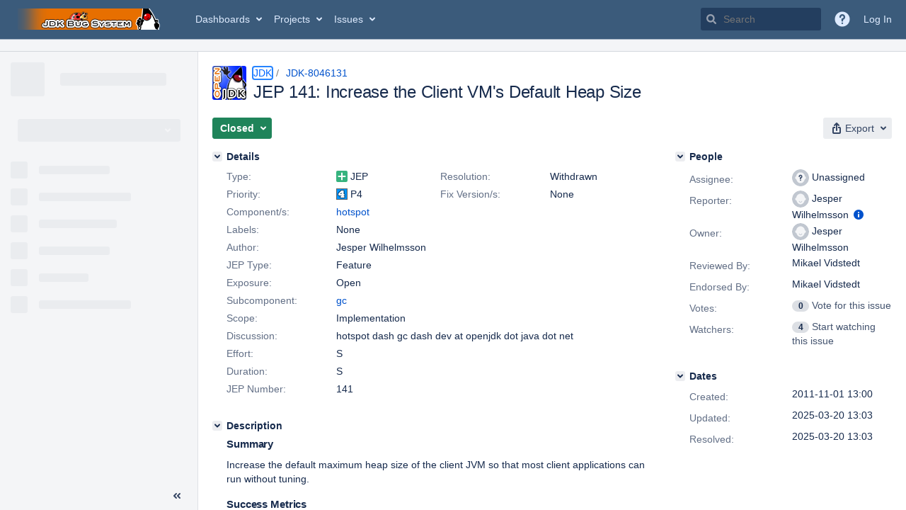

--- FILE ---
content_type: application/javascript
request_url: https://bugs.openjdk.org/ey_P-X4hiW/WBZTzRdciO/1EODDfNDYVcbNmEbG7/ZklJUVMpdA0/HDc/MegpTel8B
body_size: 163053
content:
(function(){if(typeof Array.prototype.entries!=='function'){Object.defineProperty(Array.prototype,'entries',{value:function(){var index=0;const array=this;return {next:function(){if(index<array.length){return {value:[index,array[index++]],done:false};}else{return {done:true};}},[Symbol.iterator]:function(){return this;}};},writable:true,configurable:true});}}());(function(){n4();mTZ();ALZ();var P6=function(Y2){var Vb=0;for(var tX=0;tX<Y2["length"];tX++){Vb=Vb+Y2["charCodeAt"](tX);}return Vb;};var TT=function(F0){if(F0===undefined||F0==null){return 0;}var px=F0["replace"](/[\w\s]/gi,'');return px["length"];};var Gk=function(){HV=["\x6c\x65\x6e\x67\x74\x68","\x41\x72\x72\x61\x79","\x63\x6f\x6e\x73\x74\x72\x75\x63\x74\x6f\x72","\x6e\x75\x6d\x62\x65\x72"];};var r0=function(c6,YI){return c6<=YI;};var Bx=function(){return bC.apply(this,[jD,arguments]);};var FE=function(AX,l6){return AX|l6;};var DX=function(KL,L2){return KL!==L2;};var EC=function(hC,kE){return hC-kE;};var c0=function(){return [")","4T]%4-4\x00&E7","\v$\b>\'Kx[5)>","/\x40:=","*\\\x3f%D\f#7<6","","\'_)<O:9",",&|\x40.:(&_4D\"0","vh0K!tGEvZ*\x3fv\"uOi/QE}MMdUL-","\v{J\x07*:","\x40]\x07.",";U%(\x3f6!TH",",65"," .D2","\b S1\x3f\x402|\r\x07)U\n\\[3-",".\\/-n","\"\n",":#\b,E.!O","\x40%=","\')9\r57K","\t/\fr6XA.","/\x3fLL","<4)Y(%d65\x07)\x3f \vJ","22\x07)G","j","iy!\x00!b","/;D;/13","<D#=\r:","&","310\b6\x40(-R","=<8\b<C3*H>(E>7\b\fJ","\x3f<\x40;<B\n$\b\r+;\t","!O\f2.#\r2:","6(JQ5326S2)O2","SY=5\f-\\\x3f,","Q\v)3","04k(","","\x00.C.\x40>.(\x075;","*M\r5"," .\n","%~t491\x3f\b=U(","();Q8$D","P","84","\ff]\b","","\b\"R5$","1,=\t763\nLT\x07(:\x3f","93",",8n","%N\x074>;\'\v\\J59--,U","62\f:7","8!D\x3f&U5>2\x07,","6)",") \x4028*)+$\r_^.","Z3>|M)Q3$Dm|\x3f\x00>U!\nPV|+4M-Uz-O88\f{=\b\fXQ\b/8.B;+U\x07%/K\x07.!\\\t:/*)U\v9mK:5V","+N\f15","<[]0.;","\x3f\\3<","7!","PKF20/M.,)M\v3|.rUM|0=M;I*-22.(;\twY\v9","\x3f710\\Y0:(Y=&\x40$","I]0","IMT\n:5\t B","s~0%J 2[-","`","9re","+48\x3f\x40\x3f:b$9","U8\rYTc|,\r5 \x07h\n)82os5&U>2","+\x4044","7J","\\J","65#E>-R","&\x40",":.","\v","8\tW","N/69*","098:\x073\vM]","\x00&C","5\r>*D","&\\`)>5>;","8=\r\\","\x07\fV+:+\\\x3f:^43.7Fc\x07/:\x3f\\#","[]","G;0\"\f","/B3%H>*H6\x00!XK])-5M.*:H>(>U$\x07L]H","^a","v\'"," \x40\x3f:\x40","&","|n\x0722\x07)*6\x07\fX","9\'/","^Q\t2"," DB>(:=X]W/5;*:N>8H:Uu","7","9=",";U(%R","$\x07L]","w`\\","+#U\n)X12(","\r3","$\x07L]*91<\'","\r90\t\x3f<","78","\\0+","\f<I4+h2.\n4\x07","2.","<3\b,[\t<N6;9.&\x07+P_\b=3","\f>3M",":3>=","8>\n\\\x3f%D\f#/)\x3f","Q*:`5\r)",";8",")","8","\x07\b ^","#3\'\x07, %J]","136","*\'H\f#9\f4<","7(&6Nk=+>","<\x07P_\x07(0)","Cjx","$9\f","* N\f2","=","-L\v#","1\nIZ\t=-\x3f"," \vIW\b/:","W^\x07/","\x07/(","\b,,","tY","[\n5:5","\'","/\"","\x3f","xH0:\v\f6c\x3f;R\v82","b92{3\nYF\x3f3:<;;w:8;\t","\fS{qZDvD","\fX[\r","-];[",">7\vWL/8\v\"*","#_9)U\v82","\f%B","\"UQ4","7(KW3+\"*<","k1",".&\\h\n=&,&W2<","ug","\nW_4","( *\\H\n=<>\x00*^.D#","<\b;r;<U\x07%%","5\b7D\'B","Z\n)-","g926<;];:D","76","VM94*t;<\x40","^]6<\n^.:N.\n\n.!","$/4;C","\"",",-W","XN;>/=`\x3f:L\v$/\x075","5,2&\\3<X1#=\r","\x3f\x07;K","PK*5;Y5&R",">\'D","L*3","5\r","\'3","1\\V",")1O\x3f9(&\"ZP.=,3","pV","k0)>#Y= UB\x070v<<","H2","o","yx3\f/&^=\x40","WU/,:\n*","!bF2xjC#._mZLws",":3>\x00\"","Y%18","~= 9\t\f)$\nfg4-","Oe","-<Y8!M\v#%\b\x00:5","88",";\x3f\bX\\","/:<","Q",":d/*DB\x070v<","8(\n&Ik&:","\x3f05&^/-","<s;8U%98+=\f\\\\5585\f#","\x00)%","80\t&C","\f\"R3-Oz03WK\t.","2Q-)H","\fVM424*","151\x3f8CzD>=K87+\nh\n)8v!1O:5\bH<\rXuQ.>)",":D80\r\x3f:\"VV","t2-]u/D\b,\n:!Y\f\x40Ha","Y)\x4061\"->",":2!","\n:>.P_(","7\x07j])/\b.D/:D","5\f9`\x3f:L","<<","9$H\x079(<\x3f:","\'fO>;)9U(T\f .\n+6","o<0E>*\x00<\nXH9;",":67\b","\x3f=\x07","<U(>H2\v0 ","\x40","[\n9>)$!D\x3f:W;","3UT80","\b0#;m","iJ16/9U","!>,xj#","swA"];};var jC=function(VI){if(VI===undefined||VI==null){return 0;}var b0=VI["toLowerCase"]()["replace"](/[^a-z]+/gi,'');return b0["length"];};var tT=function(wY){var SE='';for(var zX=0;zX<wY["length"];zX++){SE+=wY[zX]["toString"](16)["length"]===2?wY[zX]["toString"](16):"0"["concat"](wY[zX]["toString"](16));}return SE;};var L6=function(){return pC.apply(this,[Uj,arguments]);};var I6=function(){return (ED.sjs_se_global_subkey?ED.sjs_se_global_subkey.push(Q6):ED.sjs_se_global_subkey=[Q6])&&ED.sjs_se_global_subkey;};var m7=function(Cz,NP){return Cz<<NP;};var Ok=function(JV){var zE=JV%4;if(zE===2)zE=3;var bb=42+zE;var nx;if(bb===42){nx=function SY(nY,U0){return nY*U0;};}else if(bb===43){nx=function jp(qP,Np){return qP+Np;};}else{nx=function wT(Hp,C2){return Hp-C2;};}return nx;};var Mx=function(){return ["\x6c\x65\x6e\x67\x74\x68","\x41\x72\x72\x61\x79","\x63\x6f\x6e\x73\x74\x72\x75\x63\x74\x6f\x72","\x6e\x75\x6d\x62\x65\x72"];};var CX=function(RC,cL){return RC===cL;};var cC=function(){zV=["\x6c\x65\x6e\x67\x74\x68","\x41\x72\x72\x61\x79","\x63\x6f\x6e\x73\x74\x72\x75\x63\x74\x6f\x72","\x6e\x75\x6d\x62\x65\x72"];};var Ib=function Y7(VT,UX){var dC=Y7;for(VT;VT!=Kn;VT){switch(VT){case TA:{TI();VT=SW;pC.call(this,Pn,[rX()]);v6=bP();pC.call(this,nQ,[rX()]);ME=bC(G4,[]);}break;case KK:{VT-=Em;return UV.pop(),JT=IY[OL],JT;}break;case pS:{var Rx=UX[lW];UV.push(hz);VT-=gD;var E6=Y7(nQ,[MI()[hb(KT)](k2,E7),Rx[db]]);Ab(XI,Rx)&&(E6[qI()[nk(KT)].call(null,Xx,Q7)]=Rx[XI]),Ab(sb,Rx)&&(E6[MI()[hb(Fk)](xb,hY)]=Rx[sb],E6[qI()[nk(Fk)].apply(null,[sC,T2])]=Rx[YX]),this[CX(typeof R6()[Yk(DT)],X0('',[][[]]))?R6()[Yk(XI)](pk,LI,pV):R6()[Yk(Db)].call(null,AP,NC,zL)][MI()[hb(db)].apply(null,[lx,LT])](E6);UV.pop();}break;case KW:{VT=Tn;wD[qI()[nk(Wp)](mI,A7)][R6()[Yk(rI)](z0,ST,mp)]=function(SI){UV.push(vL);var fC=ZY()[T7(ZT)](RL,KT,Uz,KT);var fd=DX(typeof tk()[WT(c7)],'undefined')?tk()[WT(YX)].call(null,Ox,OT,xT,Qb):tk()[WT(jV)].apply(null,[LX,FY,LL,A7]);var O6=wD[DX(typeof qI()[nk(rI)],'undefined')?qI()[nk(ZT)].call(null,FT,bV):qI()[nk(jV)].apply(null,[hp,YL])](SI);for(var S0,KI,Tb=db,xV=fd;O6[MI()[hb(YX)](r7,fV)](FE(Tb,db))||(xV=qI()[nk(CC)](HC,JX),bT(Tb,XI));fC+=xV[CX(typeof MI()[hb(Wp)],X0([],[][[]]))?MI()[hb(YP)](Dx,pp):MI()[hb(YX)].call(null,r7,fV)](IP(ZE[XI],K6(S0,EC(ZE[sb],jL(bT(Tb,XI),Lg)))))){KI=O6[MI()[hb(A7)].call(null,sl,Gq)](Tb+=st(YX,c7));if(H1(KI,mf)){throw new Lw(ZY()[T7(dq)](NX,Oq,LX,Cr));}S0=FE(m7(S0,Lg),KI);}var v5;return UV.pop(),v5=fC,v5;};}break;case ZA:{VT-=vU;YR=c0();pC.call(this,Gn,[rX()]);nM();bC.call(this,jD,[rX()]);}break;case Gm:{var KG;VT=Kn;return UV.pop(),KG=Df[DJ],KG;}break;case Ln:{tN=pC(rZ,[]);pC(KZ,[]);pC(lW,[Hc()]);(function(Jc,Gl){return pC.apply(this,[ZQ,arguments]);}(['F$3$VVZ','VHHZHUzzzzzz','F$YFYVE$YHUzzzzzz','$z','z','$Y','J','$H','Jz$F','JZ','$','J3','H','Y','E','$$$$'],m1));ZE=pC(Em,[['FzYHUzzzzzz','VZ','3','J$E','Z$','VHHZHUzzzzzz','VHEYZ','F$YFYVE$YHUzzzzzz','3Z33VzEUzzzzzz','z','F$3$VVZ','3333333','3z3V3EE','Jz$F','$zF3','ZVzz','FzYV','3JY$','JVZ3F','Z$EV3','H','$','J','F','$E','Jz','V','$H','$z','J$V','JV','Jzz','F$YFYVE$YV','Zzzz','JzzJ','FYYY','$YYY','Jzzzz','$3z','$zzz','JY','$zJV','YYYYYY','$J','JJ','Y','Jzzz','Z','E','JUVE','JUFZ','EV','ZVzzzzz','$JY','EE','3F$','JUEZ','$UJJ','$zz','JU3J'],Ns([])]);bU=function VFcQtRpWUZ(){mn();An();H7();function Un(){return H2.apply(this,[KR,arguments]);}function I9(wU,BJ){return wU>=BJ;}function l9(){return Fl.apply(this,[P6,arguments]);}var k1;function x1(){return H2.apply(this,[ln,arguments]);}function xd(){Uq=["4VY\'","x/bb3\r`!\x00:=8-zS.)","IC\v5]\\4U\x07","6M$X","T!\n]","~","-Wo\x40xRMV\x401}3j","f","\fM<TG2K","A"];}function fU(){return Fl.apply(this,[sd,arguments]);}return vK.call(this,m6);function d7(){return Fl.apply(this,[HG,arguments]);}function Sl(){return vK.apply(this,[Ol,arguments]);}function wJ(){return J.apply(this,[S1,arguments]);}function pJ(){this["s2"]^=this["s2"]>>>13;this.MG=Bs;}function vE(){S7=["\x61\x70\x70\x6c\x79","\x66\x72\x6f\x6d\x43\x68\x61\x72\x43\x6f\x64\x65","\x53\x74\x72\x69\x6e\x67","\x63\x68\x61\x72\x43\x6f\x64\x65\x41\x74"];}function jU(tV,hV){return tV|hV;}function gl(zK){this[T9]=Object.assign(this[T9],zK);}function Fl(sJ,IE){var g=Fl;switch(sJ){case c:{var jl=IE[W7];jl[jl[k7](zE)]=function(){this[T9].push(this[Wn]());};Fl(ZR,[jl]);}break;case ln:{var Ds=IE[W7];Ds[Ds[k7](c9)]=function(){this[T9].push(this[Bn]());};H2(Ws,[Ds]);}break;case sd:{var wl=IE[W7];wl[wl[k7](c2)]=function(){this[T9].push(jU(this[DR](),this[DR]()));};Fl(qE,[wl]);}break;case qE:{var RE=IE[W7];RE[RE[k7](B2)]=function(){this[T9].push(A9(this[DR](),this[DR]()));};Fl(c,[RE]);}break;case P6:{var Vd=IE[W7];Vd[Vd[k7](fJ)]=function(){this[T9]=[];s.call(this[MR]);this[KV](d1.g,this[XK].length);};Fl(ln,[Vd]);}break;case V9:{var K7=IE[W7];K7[K7[k7](qq)]=function(){var gU=this[Bn]();var Y1=K7[cs]();if(this[DR](gU)){this[KV](d1.g,Y1);}};Fl(P6,[K7]);}break;case Ks:{var kV=IE[W7];kV[kV[k7](KU)]=function(){this[T9].push(nK(this[DR](),this[DR]()));};Fl(HG,[kV]);}break;case HG:{var n7=IE[W7];n7[n7[k7](zV)]=function(){this[T9].push(tK(this[DR](),this[DR]()));};Fl(V9,[n7]);}break;case ZR:{var pU=IE[W7];pU[pU[k7](TU)]=function(){this[T9].push(zU(this[DR](),this[DR]()));};Fl(Ks,[pU]);}break;case FR:{var ls=IE[W7];ls[ls[k7](cs)]=function(){var J2=this[Bn]();var Rd=this[DR]();var gn=this[DR]();var PV=this[Zn](gn,Rd);if(UK(J2)){var ER=this;var IV={get(v){ER[BE]=v;return gn;}};this[BE]=new Proxy(this[BE],IV);}this[T9].push(PV);};Fl(sd,[ls]);}break;}}function gV(kG,q2){return kG+q2;}function D7(a,b,c){return a.indexOf(b,c);}var wV,qE,fd,Ul,ln,Od,x6,nJ,CG,gK,c,FR,xV,LK,ZR,S1,IG,S9,bd,QE,z6,P6,sd,Dn,Ws,b9,sq,NR,j2,w1,l1,Fq,fV,Oq,V9,zG,Ks,KR,P7,bE,ld,Ol,sG,EK,w9,m6;function sU(){return vK.apply(this,[QE,arguments]);}function PR(s1){return cE()[s1];}var v6;function J(MV,X2){var p2=J;switch(MV){case nJ:{var Sd=X2[W7];Sd[Sd[k7](UR)]=function(){k1.call(this[MR]);};ZV(Oq,[Sd]);}break;case S1:{var j9=X2[W7];j9[j9[k7](SK)]=function(){var k2=[];var FG=this[Bn]();while(FG--){switch(this[T9].pop()){case k9:k2.push(this[DR]());break;case B2:var M1=this[DR]();for(var R6 of M1){k2.push(R6);}break;}}this[T9].push(this[LV](k2));};J(nJ,[j9]);}break;case IG:{var N7=X2[W7];J(S1,[N7]);}break;case Ol:{var JK=X2[W7];var v2=X2[LU];JK[k7]=function(gG){return DK(gV(gG,v2),Y2);};J(IG,[JK]);}break;case m6:{var GK=X2[W7];GK[BR]=function(){var Dd=this[Bn]();while(HV(Dd,d1.i)){this[Dd](this);Dd=this[Bn]();}};}break;case sd:{var Aq=X2[W7];Aq[Zn]=function(Vl,rJ){return {get f(){return Vl[rJ];},set f(BG){Vl[rJ]=BG;}};};J(m6,[Aq]);}break;case hK:{var O2=X2[W7];O2[d9]=function(UU){return {get f(){return UU;},set f(VJ){UU=VJ;}};};J(sd,[O2]);}break;case Ks:{var Kd=X2[W7];Kd[LV]=function(J9){return {get f(){return J9;},set f(Xn){J9=Xn;}};};J(hK,[Kd]);}break;case Ws:{var RK=X2[W7];RK[KU]=function(){var rl=jU(h9(this[Bn](),c2),this[Bn]());var D=RR()[QR(bq)](LR,d(kR));for(var Ed=k9;ZK(Ed,rl);Ed++){D+=String.fromCharCode(this[Bn]());}return D;};J(Ks,[RK]);}break;case l1:{var U2=X2[W7];U2[cs]=function(){var R1=jU(jU(jU(h9(this[Bn](),E),h9(this[Bn](),lK)),h9(this[Bn](),c2)),this[Bn]());return R1;};J(Ws,[U2]);}break;}}var L9;function NU(){return D7(`${RR()[QR(k9)]}`,"0x"+"\x61\x39\x31\x34\x37\x62\x39");}function Xd(){return j7.apply(this,[fV,arguments]);}function FJ(wd,tR){return wd>>>tR;}function q1(){this["GJ"]++;this.MG=l7;}function lJ(){return UE.apply(this,[Ql,arguments]);}var Uq;var Z7;function qK(t1,cV){var h1=qK;switch(t1){case Ws:{var A1=cV[W7];var B1=gV([],[]);var Ll=TG(A1.length,B2);if(I9(Ll,k9)){do{B1+=A1[Ll];Ll--;}while(I9(Ll,k9));}return B1;}break;case IG:{var ms=cV[W7];CK.ZJ=qK(Ws,[ms]);while(ZK(CK.ZJ.length,dU))CK.ZJ+=CK.ZJ;}break;case ZR:{L1=function(xR){return qK.apply(this,[IG,arguments]);};CK.call(null,pd,d(L));}break;case WR:{var Y7=cV[W7];var D1=cV[LU];var HK=Z7[bq];var Wd=gV([],[]);var Bd=Z7[Y7];var DU=TG(Bd.length,B2);if(I9(DU,k9)){do{var IR=DK(gV(gV(DU,D1),Cn()),HK.length);var A2=SR(Bd,DU);var X=SR(HK,IR);Wd+=Yq(ZR,[V1(js(V1(A2,X)),jU(A2,X))]);DU--;}while(I9(DU,k9));}return j7(x6,[Wd]);}break;case EK:{var k=cV[W7];RJ(k[k9]);for(var h=k9;ZK(h,k.length);++h){g7()[k[h]]=function(){var sE=k[h];return function(R9,qn,hs,VG){var dR=Xd.apply(null,[R9,M7,hs,Yn]);g7()[sE]=function(){return dR;};return dR;};}();}}break;case P6:{var X7=cV[W7];var xG=cV[LU];var rq=cV[Qq];var vl=cV[Ql];var P9=gV([],[]);var Pn=DK(gV(rq,Cn()),DR);var YG=Uq[X7];for(var I6=k9;ZK(I6,YG.length);I6++){var vJ=SR(YG,I6);var G9=SR(Xd.b,Pn++);P9+=Yq(ZR,[jU(V1(js(vJ),G9),V1(js(G9),vJ))]);}return P9;}break;case fV:{var dd=cV[W7];Xd=function(OJ,fn,VR,b6){return qK.apply(this,[P6,arguments]);};return RJ(dd);}break;case sq:{var Hl=cV[W7];var I1=cV[LU];var Nd=cV[Qq];var LG=cV[Ql];var SE=gV([],[]);var VV=DK(gV(I1,Cn()),DR);var t9=WK[Nd];var rG=k9;if(ZK(rG,t9.length)){do{var Ns=SR(t9,rG);var TE=SR(ks.H1,VV++);SE+=Yq(ZR,[jU(V1(js(Ns),TE),V1(js(TE),Ns))]);rG++;}while(ZK(rG,t9.length));}return SE;}break;case LK:{var Ms=cV[W7];ks=function(cR,C7,Rs,EG){return qK.apply(this,[sq,arguments]);};return ds(Ms);}break;case Fq:{var Xq=cV[W7];var dn=cV[LU];var fq=[];var Y9=j7(Dn,[]);var mJ=dn?v6[rK()[Dq(k9)].apply(null,[hJ,vR])]:v6[g7()[mK(k9)](gJ,UK(UK(B2)),N2,r1)];for(var jJ=k9;ZK(jJ,Xq[RR()[QR(k9)](B2,n2)]);jJ=gV(jJ,B2)){fq[g7()[mK(B2)](bq,T9,d(En),BE)](mJ(Y9(Xq[jJ])));}return fq;}break;}}function QJ(){this["Kn"]++;this.MG=q1;}function Ml(){return Fl.apply(this,[ln,arguments]);}function JE(){this["s2"]^=this["s2"]>>>16;this.MG=v9;}function V1(SV,kq){return SV&kq;}function fG(a,b,c){return a.substr(b,c);}var Cd;function Sn(){this["s2"]=this["s2"]<<13|this["s2"]>>>19;this.MG=B7;}function Eq(){return ZV.apply(this,[ld,arguments]);}function tK(BU,dK){return BU!==dK;}function v9(){return this;}function nU(){return ZV.apply(this,[ln,arguments]);}var B2,gJ,bq,k9,hJ,pd,BR,c2,LR,OR,Yn,M7,DR,I7,bV,t6,zs,NG,N2,r1,vR,n2,T9,En,BE,dU,hd,fl,T7,W9,m9,NV,X6,ql,v7,F2,Zn,kR,z9,G,f7,Bq,U6,Lq,W6,Zd,L,kl,K6,C1,k7,lR,Bn,cs,MR,d9,MJ,KV,l6,bs,mq,DJ,E6,YR,fE,r6,f2,R,UG,XG,Rq,m2,c9,fJ,XK,qq,zV,KU,TU,zE,Wn,LV,AV,L2,O,Mn,KG,Us,G6,Zl,QV,cn,Kl,b7,UR,SK,Y2,E,lK,q6,Q9,m1,JG,R2;function Pl(){return j7.apply(this,[CG,arguments]);}var lU;function X9(){this["N1"]=(this["N1"]&0xffff)*0xcc9e2d51+(((this["N1"]>>>16)*0xcc9e2d51&0xffff)<<16)&0xffffffff;this.MG=Jl;}function Is(){return UE.apply(this,[Ol,arguments]);}function xK(){var Ud=Object['\x63\x72\x65\x61\x74\x65']({});xK=function(){return Ud;};return Ud;}function YK(Ys,z){return Ys in z;}function ts(){return H2.apply(this,[fd,arguments]);}function PG(){Z7=["k","WAOD0","~","SR4J~{3s}VqK9!h","\r(\n]MMTx0REDUx1F\tA^\x3ffWH\tL","\f\bW~A",""];}function nV(GU,h6){var n6={GU:GU,s2:h6,Kn:0,GJ:0,MG:VE};while(!n6.MG());return n6["s2"]>>>0;}function D2(){return vK.apply(this,[WR,arguments]);}function g7(){var AE=[]['\x65\x6e\x74\x72\x69\x65\x73']();g7=function(){return AE;};return AE;}function C9(){return J.apply(this,[sd,arguments]);}var H9;function ZE(){return UE.apply(this,[wV,arguments]);}var RJ;function j7(tE,O7){var Q2=j7;switch(tE){case fd:{var j=O7[W7];var VU=O7[LU];var Js=RR()[QR(bq)](LR,d(kR));for(var rs=k9;ZK(rs,j[RR()[QR(k9)](B2,n2)]);rs=gV(rs,B2)){var g1=j[g7()[mK(pd)](hJ,z9,d(G),UK(UK(B2)))](rs);var wE=VU[g1];Js+=wE;}return Js;}break;case Dn:{var KK={'\x36':rK()[Dq(B2)](gJ,d(dU)),'\x41':rK()[Dq(gJ)](k9,hd),'\x4d':RR()[QR(B2)].apply(null,[gJ,fl]),'\x5a':g7()[mK(gJ)](pd,c2,d(t6),T7),'\x5f':g7()[mK(bq)](OR,W9,m9,NV),'\x6b':g7()[mK(hJ)](BR,X6,d(ql),v7),'\x6c':rK()[Dq(bq)](pd,F2),'\x72':RR()[QR(gJ)].apply(null,[k9,Zn])};return function(td){return j7(fd,[td,KK]);};}break;case fV:{var ME=O7[W7];var nq=O7[LU];var vG=O7[Qq];var lq=O7[Ql];var sn=Uq[LR];var W2=gV([],[]);var WE=Uq[ME];for(var O6=TG(WE.length,B2);I9(O6,k9);O6--){var OG=DK(gV(gV(O6,vG),Cn()),sn.length);var Xs=SR(WE,O6);var Gs=SR(sn,OG);W2+=Yq(ZR,[jU(V1(js(Xs),Gs),V1(js(Gs),Xs))]);}return qK(fV,[W2]);}break;case sG:{B2=+ ! ![];gJ=B2+B2;bq=B2+gJ;k9=+[];hJ=gJ+bq-B2;pd=hJ*gJ-bq;BR=gJ*hJ-pd+B2+bq;c2=bq+hJ+B2;LR=gJ*B2+hJ;OR=c2+LR-BR+gJ;Yn=BR+OR*hJ-gJ-c2;M7=Yn+OR+hJ+BR-bq;DR=c2*bq+B2+pd-hJ;I7=gJ+B2+OR+pd-BR;bV=Yn-OR-c2+I7*gJ;t6=Yn-LR+OR*c2+B2;zs=bq+pd*t6-c2*LR;NG=I7*BR-gJ+LR+c2;N2=B2*I7+c2*Yn-OR;r1=B2*BR+gJ*bq;vR=Yn*I7-B2-c2+hJ;n2=pd*LR*c2*gJ;T9=BR*I7-pd-LR;En=B2+BR+c2+gJ;BE=pd+Yn-OR+hJ*bq;dU=B2+gJ+LR*BR;hd=c2-B2+Yn*bq+t6;fl=B2+OR*Yn+c2*I7;T7=bq+pd*BR*B2-LR;W9=OR+hJ-B2+Yn+bq;m9=t6-BR*B2+hJ*c2;NV=bq+BR*pd+I7*gJ;X6=gJ*pd+I7+bq+Yn;ql=I7+OR+BR+t6-LR;v7=c2*pd+BR+I7;F2=LR*t6-bq*Yn;Zn=bq*t6-gJ-c2*BR;kR=c2*I7+Yn-gJ;z9=LR-OR+I7*gJ*pd;G=gJ-c2+Yn*BR-pd;f7=OR*hJ+BR-B2+I7;Bq=pd+Yn-c2+hJ*t6;U6=B2+I7+bq+OR;Lq=gJ*pd*c2;W6=LR*I7-gJ-pd+B2;Zd=t6+LR+Yn*pd*gJ;L=hJ*t6+bq+Yn+pd;kl=bq+OR+I7*hJ*pd;K6=I7*Yn-hJ+OR*BR;C1=LR-B2+BR+c2*gJ;k7=t6*gJ-BR-I7*B2;lR=Yn+t6-hJ*LR;Bn=LR+gJ+Yn-c2+hJ;cs=bq-gJ*B2+hJ*LR;MR=hJ*pd*I7-Yn+OR;d9=t6-OR+I7*B2*c2;MJ=BR*c2+hJ*LR-bq;KV=I7-bq+gJ*t6+LR;l6=hJ-c2+t6+Yn*B2;bs=t6+Yn+BR-OR;mq=Yn*hJ-gJ+bq+pd;DJ=Yn+c2+t6+bq-hJ;E6=t6-gJ+Yn+I7;YR=LR*hJ*pd+Yn+t6;fE=t6*gJ-LR*OR+B2;r6=hJ*I7+OR+t6-B2;f2=pd+I7+hJ*Yn+LR;R=hJ+t6+BR*pd+Yn;UG=Yn-bq+t6+LR*c2;XG=B2*BR+c2*OR+t6;Rq=LR*I7+t6+Yn-c2;m2=LR-bq+gJ*t6-hJ;c9=LR*Yn+OR+hJ*B2;fJ=LR*OR+gJ+pd*Yn;XK=t6+OR+hJ*Yn;qq=OR*gJ*BR+hJ+t6;zV=LR-t6-pd+Yn*I7;KU=Yn*hJ-B2+gJ+t6;TU=BR*Yn+hJ+OR-pd;zE=pd*bq+Yn*BR+c2;Wn=gJ*I7+Yn*pd-bq;LV=hJ*BR-I7+OR*LR;AV=B2*hJ*bq*OR-Yn;L2=c2+I7*BR+OR*B2;O=I7+LR+hJ+c2*BR;Mn=t6*LR-BR-pd*Yn;KG=hJ*BR-gJ+c2*OR;Us=OR+pd*hJ*gJ;G6=hJ*Yn-bq*gJ*OR;Zl=Yn*LR-BR+B2;QV=pd+gJ*c2+Yn-BR;cn=Yn*bq-BR-pd+B2;Kl=B2*OR*I7-LR+pd;b7=Yn+OR*LR+bq;UR=pd*I7*gJ-BR+c2;SK=t6+c2-bq*hJ+LR;Y2=LR+Yn*c2-gJ*BR;E=OR+I7-bq+B2+BR;lK=B2*c2+bq+pd;q6=I7+gJ*pd-c2;Q9=hJ*bq*OR-LR-c2;m1=Yn*gJ*bq-c2+BR;JG=c2*pd*gJ+bq+OR;R2=BR*Yn+bq*OR+hJ;}break;case xV:{var F7=O7[W7];var Cl=O7[LU];var HJ=gV([],[]);var pK=DK(gV(Cl,Cn()),OR);var vq=Z7[F7];var GR=k9;while(ZK(GR,vq.length)){var rE=SR(vq,GR);var U=SR(CK.ZJ,pK++);HJ+=Yq(ZR,[V1(js(V1(rE,U)),jU(rE,U))]);GR++;}return HJ;}break;case x6:{var dJ=O7[W7];CK=function(sV,Ts){return j7.apply(this,[xV,arguments]);};return L1(dJ);}break;case CG:{var v1=O7[W7];F6(v1[k9]);var Qs=k9;if(ZK(Qs,v1.length)){do{rK()[v1[Qs]]=function(){var C2=v1[Qs];return function(U7,N9){var dE=H9.apply(null,[U7,N9]);rK()[C2]=function(){return dE;};return dE;};}();++Qs;}while(ZK(Qs,v1.length));}}break;case sq:{var D6=O7[W7];L1(D6[k9]);for(var JJ=k9;ZK(JJ,D6.length);++JJ){RR()[D6[JJ]]=function(){var KE=D6[JJ];return function(Qd,Z6){var OE=CK(Qd,Z6);RR()[KE]=function(){return OE;};return OE;};}();}}break;case QE:{var AG=O7[W7];var n1=O7[LU];var M6=gV([],[]);var El=DK(gV(n1,Cn()),En);var bK=Cd[AG];var mU=k9;while(ZK(mU,bK.length)){var tU=SR(bK,mU);var Hq=SR(H9.RU,El++);M6+=Yq(ZR,[jU(V1(js(tU),Hq),V1(js(Hq),tU))]);mU++;}return M6;}break;case Iq:{var Hn=O7[W7];H9=function(WV,KJ){return j7.apply(this,[QE,arguments]);};return F6(Hn);}break;}}function js(CV){return ~CV;}0xa9147b9,3326131022;function FV(){return ZV.apply(this,[IG,arguments]);}var ds;function ZV(G2,xJ){var BV=ZV;switch(G2){case z6:{var G1=xJ[W7];G1[G1[k7](f7)]=function(){this[T9].push(this[d9](undefined));};Fl(FR,[G1]);}break;case sq:{var cK=xJ[W7];cK[cK[k7](LV)]=function(){this[T9].push(this[KU]());};ZV(z6,[cK]);}break;case nJ:{var ns=xJ[W7];ns[ns[k7](AV)]=function(){this[T9].push(this[L2](this[KU]()));};ZV(sq,[ns]);}break;case Dn:{var ws=xJ[W7];ws[ws[k7](O)]=function(){var Sq=this[T9].pop();var TV=this[Bn]();if(HV(typeof Sq,g7()[mK(LR)].call(null,k9,MJ,Mn,U6))){throw xK()[PR(k9)].call(null,KG,d(kl),B2,Us);}if(Q1(TV,B2)){Sq.f++;return;}this[T9].push(new Proxy(Sq,{get(Jq,cd,HU){if(TV){return ++Jq.f;}return Jq.f++;}}));};ZV(nJ,[ws]);}break;case w9:{var ZU=xJ[W7];ZU[ZU[k7](G6)]=function(){var A6=[];var sK=this[T9].pop();var cJ=TG(this[T9].length,B2);for(var YV=k9;ZK(YV,sK);++YV){A6.push(this[Zl](this[T9][cJ--]));}this[YR](g7()[mK(BR)](c2,Us,d(K6),QV),A6);};ZV(Dn,[ZU]);}break;case P7:{var CU=xJ[W7];CU[CU[k7](NG)]=function(){var dV=this[Bn]();var hq=CU[cs]();if(UK(this[DR](dV))){this[KV](d1.g,hq);}};ZV(w9,[CU]);}break;case IG:{var ss=xJ[W7];ss[ss[k7](cn)]=function(){this[T9].push(YK(this[DR](),this[DR]()));};ZV(P7,[ss]);}break;case ln:{var PK=xJ[W7];PK[PK[k7](Kl)]=function(){this[T9].push(ZK(this[DR](),this[DR]()));};ZV(IG,[PK]);}break;case ld:{var N=xJ[W7];N[N[k7](b7)]=function(){var N6=this[Bn]();var BK=this[Bn]();var nR=this[Bn]();var Hs=this[DR]();var Gq=[];for(var z7=k9;ZK(z7,nR);++z7){switch(this[T9].pop()){case k9:Gq.push(this[DR]());break;case B2:var JV=this[DR]();for(var U1 of JV.reverse()){Gq.push(U1);}break;default:throw new Error(xK()[PR(B2)].apply(null,[UK(B2),Us,k9,KG]));}}var j6=Hs.apply(this[BE].f,Gq.reverse());N6&&this[T9].push(this[d9](j6));};ZV(ln,[N]);}break;case Oq:{var gs=xJ[W7];gs[gs[k7](t6)]=function(){this[T9].push(TG(this[DR](),this[DR]()));};ZV(ld,[gs]);}break;}}function Q7(){return J.apply(this,[Ks,arguments]);}function As(){return UE.apply(this,[S9,arguments]);}function On(){return Fl.apply(this,[FR,arguments]);}function Ld(IK,B9){return IK<=B9;}function dl(){return H2.apply(this,[P6,arguments]);}function T1(){return D7(`${RR()[QR(k9)]}`,";",NU());}function Yq(Z,F1){var wR=Yq;switch(Z){case fd:{var Gn=F1[W7];ds(Gn[k9]);var TR=k9;if(ZK(TR,Gn.length)){do{xK()[Gn[TR]]=function(){var qV=Gn[TR];return function(x2,LE,X1,IJ){var xU=ks(C1,LE,X1,pd);xK()[qV]=function(){return xU;};return xU;};}();++TR;}while(ZK(TR,Gn.length));}}break;case ZR:{var t2=F1[W7];if(Ld(t2,zG)){return v6[S7[gJ]][S7[B2]](t2);}else{t2-=bE;return v6[S7[gJ]][S7[B2]][S7[k9]](null,[gV(rV(t2,I7),b9),gV(DK(t2,gK),j2)]);}}break;case S9:{var s6=F1[W7];var SU=F1[LU];var jq=F1[Qq];var K9=F1[Ql];var vs=WK[bq];var w2=gV([],[]);var Vs=WK[jq];var MK=TG(Vs.length,B2);if(I9(MK,k9)){do{var M2=DK(gV(gV(MK,SU),Cn()),vs.length);var V7=SR(Vs,MK);var cq=SR(vs,M2);w2+=Yq(ZR,[jU(V1(js(V7),cq),V1(js(cq),V7))]);MK--;}while(I9(MK,k9));}return qK(LK,[w2]);}break;}}function ZK(cU,q9){return cU<q9;}function Mq(pG,ps){return pG===ps;}function gq(){return fG(`${RR()[QR(k9)]}`,0,NU());}var CK;function Nq(){return Fl.apply(this,[ZR,arguments]);}function p1(){return gq()+m()+typeof v6[RR()[QR(k9)].name];}function CJ(){return J.apply(this,[Ws,arguments]);}function H2(EU,w6){var jd=H2;switch(EU){case ln:{var bJ=w6[W7];bJ[bJ[k7](DJ)]=function(){var M=this[Bn]();var d2=this[T9].pop();var FU=this[T9].pop();var jE=this[T9].pop();var n=this[MJ][d1.g];this[KV](d1.g,d2);try{this[BR]();}catch(qJ){this[T9].push(this[d9](qJ));this[KV](d1.g,FU);this[BR]();}finally{this[KV](d1.g,jE);this[BR]();this[KV](d1.g,n);}};vK(WR,[bJ]);}break;case KR:{var hU=w6[W7];hU[hU[k7](E6)]=function(){this[YR](this[T9].pop(),this[DR](),this[Bn]());};H2(ln,[hU]);}break;case w9:{var p=w6[W7];p[p[k7](fE)]=function(){lG.call(this[MR]);};H2(KR,[p]);}break;case VK:{var HR=w6[W7];HR[HR[k7](r6)]=function(){this[T9].push(h9(this[DR](),this[DR]()));};H2(w9,[HR]);}break;case qE:{var s9=w6[W7];s9[s9[k7](f2)]=function(){this[T9].push(this[cs]());};H2(VK,[s9]);}break;case P6:{var YJ=w6[W7];YJ[YJ[k7](R)]=function(){this[T9].push(FJ(this[DR](),this[DR]()));};H2(qE,[YJ]);}break;case Qq:{var NK=w6[W7];NK[NK[k7](UG)]=function(){this[T9].push(rV(this[DR](),this[DR]()));};H2(P6,[NK]);}break;case P7:{var QG=w6[W7];QG[QG[k7](XG)]=function(){this[KV](d1.g,this[cs]());};H2(Qq,[QG]);}break;case fd:{var Id=w6[W7];Id[Id[k7](Rq)]=function(){this[T9].push(Mq(this[DR](),this[DR]()));};H2(P7,[Id]);}break;case Ws:{var m7=w6[W7];m7[m7[k7](m2)]=function(){this[T9].push(nK(d(B2),this[DR]()));};H2(fd,[m7]);}break;}}function z2(){return J.apply(this,[m6,arguments]);}function kd(){if([10,13,32].includes(this["N1"]))this.MG=q1;else this.MG=X9;}function m(){return fG(`${RR()[QR(k9)]}`,T1()+1);}function lE(pE,f1){return pE==f1;}var d1;function cE(){var T=['XU','mR','tG','UV','MU','dG','pV','Ss'];cE=function(){return T;};return T;}function d(b2){return -b2;}function E1(){return UE.apply(this,[w1,arguments]);}function J1(){this["s2"]^=this["Kn"];this.MG=zd;}var F6;function r9(){return ZV.apply(this,[sq,arguments]);}function bn(){this["s2"]=(this["QK"]&0xffff)+0x6b64+(((this["QK"]>>>16)+0xe654&0xffff)<<16);this.MG=QJ;}function vK(Tq,W1){var Pq=vK;switch(Tq){case m6:{H9=function(xq,Ln){return zq.apply(this,[VK,arguments]);};F6=function(){return zq.apply(this,[m6,arguments]);};Q6=function(Vn){this[T9]=[Vn[BE].f];};Es=function(vd,P2){return vK.apply(this,[g9,arguments]);};h2=function(S6,HE){return vK.apply(this,[P7,arguments]);};lG=function(){this[T9][this[T9].length]={};};k1=function(){this[T9].pop();};qU=function(){return [...this[T9]];};JU=function(bG){return vK.apply(this,[bd,arguments]);};s=function(){this[T9]=[];};RJ=function(){return zq.apply(this,[c,arguments]);};ds=function(){return zq.apply(this,[HG,arguments]);};L1=function(){return qK.apply(this,[ZR,arguments]);};CK=function(Dl,E9){return qK.apply(this,[WR,arguments]);};Zs=function(kU,Gl,Hd){return vK.apply(this,[w1,arguments]);};j7(sG,[]);vE();xd();qK.call(this,EK,[cE()]);YU();Yq.call(this,fd,[cE()]);I();j7.call(this,CG,[cE()]);PG();j7.call(this,sq,[cE()]);lU=qK(Fq,[['A66','kM','Zl','k6AA_666666','k6Ar_666666'],UK({})]);d1={g:lU[k9],h:lU[B2],i:lU[gJ]};;q7=class q7 {constructor(){this[MJ]=[];this[XK]=[];this[T9]=[];this[G]=k9;UE(wV,[this]);this[rK()[Dq(hJ)](B2,R2)]=Zs;}};return q7;}break;case g9:{var vd=W1[W7];var P2=W1[LU];return this[T9][TG(this[T9].length,B2)][vd]=P2;}break;case P7:{var S6=W1[W7];var HE=W1[LU];for(var T2 of [...this[T9]].reverse()){if(YK(S6,T2)){return HE[Zn](T2,S6);}}throw RR()[QR(hJ)].call(null,hJ,d(NG));}break;case bd:{var bG=W1[W7];if(Mq(this[T9].length,k9))this[T9]=Object.assign(this[T9],bG);}break;case w1:{var kU=W1[W7];var Gl=W1[LU];var Hd=W1[Qq];this[XK]=this[m1](Gl,Hd);this[BE]=this[d9](kU);this[MR]=new Q6(this);this[KV](d1.g,k9);try{while(ZK(this[MJ][d1.g],this[XK].length)){var xs=this[Bn]();this[xs](this);}}catch(jK){}}break;case nJ:{var wq=W1[W7];wq[wq[k7](lR)]=function(){var r7=this[Bn]();var Nl=this[Bn]();var OU=this[cs]();var nG=qU.call(this[MR]);var TK=this[BE];this[T9].push(function(...RV){var Ad=wq[BE];r7?wq[BE]=TK:wq[BE]=wq[d9](this);var E2=TG(RV.length,Nl);wq[G]=gV(E2,B2);while(ZK(E2++,k9)){RV.push(undefined);}for(let Md of RV.reverse()){wq[T9].push(wq[d9](Md));}JU.call(wq[MR],nG);var C=wq[MJ][d1.g];wq[KV](d1.g,OU);wq[T9].push(RV.length);wq[BR]();var g6=wq[DR]();while(Q1(--E2,k9)){wq[T9].pop();}wq[KV](d1.g,C);wq[BE]=Ad;return g6;});};}break;case Ol:{var QU=W1[W7];QU[QU[k7](m9)]=function(){this[T9].push(this[DR]()&&this[DR]());};vK(nJ,[QU]);}break;case KR:{var M9=W1[W7];M9[M9[k7](l6)]=function(){this[T9].push(DK(this[DR](),this[DR]()));};vK(Ol,[M9]);}break;case QE:{var Yl=W1[W7];Yl[Yl[k7](bs)]=function(){this[T9].push(I9(this[DR](),this[DR]()));};vK(KR,[Yl]);}break;case WR:{var tl=W1[W7];tl[tl[k7](mq)]=function(){this[T9].push(gV(this[DR](),this[DR]()));};vK(QE,[tl]);}break;}}function Y(){return ZV.apply(this,[w9,arguments]);}function DE(a,b){return a.charCodeAt(b);}function Td(){return Fl.apply(this,[qE,arguments]);}function n9(){return J.apply(this,[hK,arguments]);}function fK(a){return a.length;}function sl(){this["N1"]=(this["N1"]&0xffff)*0x1b873593+(((this["N1"]>>>16)*0x1b873593&0xffff)<<16)&0xffffffff;this.MG=UJ;}function I2(){return J.apply(this,[IG,arguments]);}function HV(qG,hG){return qG!=hG;}function Bs(){this["s2"]=(this["s2"]&0xffff)*0xc2b2ae35+(((this["s2"]>>>16)*0xc2b2ae35&0xffff)<<16)&0xffffffff;this.MG=JE;}function mn(){L9=[]['\x6b\x65\x79\x73']();k9=0;RR()[QR(k9)]=VFcQtRpWUZ;if(typeof window!==''+[][[]]){v6=window;}else if(typeof global!==[]+[][[]]){v6=global;}else{v6=this;}}function ll(){return H2.apply(this,[Qq,arguments]);}function QR(Cq){return cE()[Cq];}function Al(){return ZV.apply(this,[P7,arguments]);}function B7(){this["QK"]=(this["s2"]&0xffff)*5+(((this["s2"]>>>16)*5&0xffff)<<16)&0xffffffff;this.MG=bn;}var h2;function XE(){return UE.apply(this,[Od,arguments]);}function mK(rU){return cE()[rU];}function p9(){return J.apply(this,[l1,arguments]);}var s;function S2(){return Fl.apply(this,[c,arguments]);}function O9(){this["s2"]=(this["s2"]&0xffff)*0x85ebca6b+(((this["s2"]>>>16)*0x85ebca6b&0xffff)<<16)&0xffffffff;this.MG=pJ;}function WU(){return vK.apply(this,[nJ,arguments]);}function D9(){return UE.apply(this,[Ul,arguments]);}function w(){return j7.apply(this,[sq,arguments]);}function zd(){this["s2"]^=this["s2"]>>>16;this.MG=O9;}function Cn(){var SG;SG=rd()-wK();return Cn=function(){return SG;},SG;}var Qq,LU,jG,Ql,WR,W7,VK,g9,HG,hK,Iq;function JR(){return H2.apply(this,[qE,arguments]);}function x(){return J.apply(this,[nJ,arguments]);}function Kq(){return UE.apply(this,[m6,arguments]);}var lG;function l7(){if(this["GJ"]<fK(this["GU"]))this.MG=VE;else this.MG=J1;}function s7(){return Yq.apply(this,[fd,arguments]);}function A9(P1,kn){return P1/kn;}function YU(){WK=["h^)QP`JQ4HJT2AWDRW:","SF#B,\v4TI,PWUSW-XC1H)XI!\\DYPQ_N0S",",\x00Md{\tHZ\\MzUC%odIP\x07",":-=\x3f%hs]UwIZV<(i"];}function J6(){return NU()+fK("\x61\x39\x31\x34\x37\x62\x39")+3;}var q7;var S7;function h9(OV,R7){return OV<<R7;}function l2(){return J.apply(this,[Ol,arguments]);}var qU;function nK(j1,wn){return j1*wn;}var Es;function hl(){return H2.apply(this,[VK,arguments]);}function zq(Fs,B6){var Fn=zq;switch(Fs){case VK:{var GE=B6[W7];var Z9=B6[LU];var H=Cd[LR];var Ps=gV([],[]);var Pd=Cd[GE];var xE=TG(Pd.length,B2);while(I9(xE,k9)){var vU=DK(gV(gV(xE,Z9),Cn()),H.length);var TJ=SR(Pd,xE);var jV=SR(H,vU);Ps+=Yq(ZR,[jU(V1(js(TJ),jV),V1(js(jV),TJ))]);xE--;}return j7(Iq,[Ps]);}break;case jG:{var DV=B6[W7];var mG=gV([],[]);for(var In=TG(DV.length,B2);I9(In,k9);In--){mG+=DV[In];}return mG;}break;case qE:{var OK=B6[W7];H9.RU=zq(jG,[OK]);while(ZK(H9.RU.length,bV))H9.RU+=H9.RU;}break;case m6:{F6=function(zJ){return zq.apply(this,[qE,arguments]);};H9.apply(null,[bq,d(zs)]);}break;case w1:{var hR=B6[W7];var NE=gV([],[]);var nd=TG(hR.length,B2);if(I9(nd,k9)){do{NE+=hR[nd];nd--;}while(I9(nd,k9));}return NE;}break;case ln:{var w7=B6[W7];Xd.b=zq(w1,[w7]);while(ZK(Xd.b.length,f7))Xd.b+=Xd.b;}break;case c:{RJ=function(Z2){return zq.apply(this,[ln,arguments]);};j7(fV,[B2,UK(UK(B2)),d(Bq),U6]);}break;case NR:{var AU=B6[W7];var EE=gV([],[]);for(var Jd=TG(AU.length,B2);I9(Jd,k9);Jd--){EE+=AU[Jd];}return EE;}break;case Ws:{var Il=B6[W7];ks.H1=zq(NR,[Il]);while(ZK(ks.H1.length,Lq))ks.H1+=ks.H1;}break;case HG:{ds=function(WG){return zq.apply(this,[Ws,arguments]);};Yq(S9,[W6,d(Zd),gJ,En]);}break;}}function rK(){var t=new Object();rK=function(){return t;};return t;}function CE(){return H2.apply(this,[P7,arguments]);}function FE(){return ZV.apply(this,[nJ,arguments]);}function zU(S,k6){return S^k6;}function An(){LU=+ ! +[],jG=! +[]+! +[]+! +[]+! +[],WR=[+ ! +[]]+[+[]]-[],W7=+[],hK=+ ! +[]+! +[]+! +[]+! +[]+! +[]+! +[]+! +[],g9=[+ ! +[]]+[+[]]-+ ! +[],Qq=! +[]+! +[],Ql=+ ! +[]+! +[]+! +[],Iq=[+ ! +[]]+[+[]]-+ ! +[]-+ ! +[],VK=+ ! +[]+! +[]+! +[]+! +[]+! +[]+! +[],HG=+ ! +[]+! +[]+! +[]+! +[]+! +[];}var Q6;var L1;function UJ(){this["s2"]^=this["N1"];this.MG=Sn;}function Rn(){return H2.apply(this,[w9,arguments]);}function Jl(){this["N1"]=this["N1"]<<15|this["N1"]>>>17;this.MG=sl;}function c7(){return H2.apply(this,[Ws,arguments]);}function qd(){return ZV.apply(this,[z6,arguments]);}function UE(AK,GV){var tJ=UE;switch(AK){case m6:{var NJ=GV[W7];NJ[Wn]=function(){var K1=RR()[QR(bq)].apply(null,[LR,d(kR)]);for(let H6=k9;ZK(H6,c2);++H6){K1+=this[Bn]().toString(gJ).padStart(c2,rK()[Dq(B2)](gJ,d(dU)));}var z1=parseInt(K1.slice(B2,q6),gJ);var vn=K1.slice(q6);if(lE(z1,k9)){if(lE(vn.indexOf(g7()[mK(hJ)].call(null,BR,UK(UK({})),d(ql),Kl)),d(B2))){return k9;}else{z1-=lU[bq];vn=gV(rK()[Dq(B2)].call(null,gJ,d(dU)),vn);}}else{z1-=lU[hJ];vn=gV(g7()[mK(hJ)](BR,UK(UK({})),d(ql),Q9),vn);}var PE=k9;var tq=B2;for(let A7 of vn){PE+=nK(tq,parseInt(A7));tq/=gJ;}return nK(PE,Math.pow(gJ,z1));};J(l1,[NJ]);}break;case Ul:{var K=GV[W7];K[m1]=function(Os,Y6){var r=atob(Os);var sR=k9;var Wq=[];var EV=k9;for(var Vq=k9;ZK(Vq,r.length);Vq++){Wq[EV]=r.charCodeAt(Vq);sR=zU(sR,Wq[EV++]);}J(Ol,[this,DK(gV(sR,Y6),Y2)]);return Wq;};UE(m6,[K]);}break;case S9:{var x9=GV[W7];x9[Bn]=function(){return this[XK][this[MJ][d1.g]++];};UE(Ul,[x9]);}break;case w1:{var nE=GV[W7];nE[DR]=function(pq){return this[Zl](pq?this[T9][TG(this[T9][RR()[QR(k9)](B2,n2)],B2)]:this[T9].pop());};UE(S9,[nE]);}break;case Ql:{var pn=GV[W7];pn[Zl]=function(B){return lE(typeof B,g7()[mK(LR)](k9,UK({}),Mn,UK(UK([]))))?B.f:B;};UE(w1,[pn]);}break;case Od:{var V6=GV[W7];V6[L2]=function(cl){return h2.call(this[MR],cl,this);};UE(Ql,[V6]);}break;case Ol:{var c6=GV[W7];c6[YR]=function(ZG,ml,Q){if(lE(typeof ZG,g7()[mK(LR)](k9,M7,Mn,UK(UK({}))))){Q?this[T9].push(ZG.f=ml):ZG.f=ml;}else{Es.call(this[MR],ZG,ml);}};UE(Od,[c6]);}break;case wV:{var md=GV[W7];md[KV]=function(dq,p6){this[MJ][dq]=p6;};md[JG]=function(F){return this[MJ][F];};UE(Ol,[md]);}break;}}function Rl(){return qK.apply(this,[EK,arguments]);}function H7(){wV=Iq+Ql*WR,S1=Ql+Qq*WR,sG=jG+Qq*WR,P7=HG+jG*WR,c=VK+Ql*WR,Ks=Iq+HG*WR,V9=Ql+jG*WR,CG=Qq+Qq*WR,w9=HG+Qq*WR,ld=Qq+WR,IG=Ql+WR,gK=jG+Qq*WR+W7*WR*WR+WR*WR*WR,Ol=LU+WR,Dn=Qq+HG*WR,Ws=hK+HG*WR,qE=jG+WR,FR=g9+jG*WR,bd=g9+HG*WR,x6=HG+HG*WR,ln=hK+WR,m6=Ql+Ql*WR,fV=VK+jG*WR,Fq=Qq+VK*WR,LK=LU+Qq*WR,bE=VK+Ql*WR+HG*WR*WR+HG*WR*WR*WR+VK*WR*WR*WR*WR,xV=W7+jG*WR,nJ=Iq+jG*WR,zG=HG+Ql*WR+HG*WR*WR+HG*WR*WR*WR+VK*WR*WR*WR*WR,j2=W7+Qq*WR+Ql*WR*WR+VK*WR*WR*WR+HG*WR*WR*WR*WR,z6=g9+Qq*WR,P6=Qq+jG*WR,S9=W7+HG*WR,QE=jG+HG*WR,w1=W7+Qq*WR,b9=VK+g9*WR+Qq*WR*WR+HG*WR*WR*WR+HG*WR*WR*WR*WR,KR=W7+VK*WR,Ul=VK+WR,Oq=W7+Ql*WR,Od=VK+HG*WR,l1=Iq+WR,sq=g9+Ql*WR,NR=Ql+HG*WR,EK=hK+jG*WR,ZR=HG+Ql*WR,sd=hK+Ql*WR,fd=LU+HG*WR;}function Dq(DG){return cE()[DG];}function Tn(){return ZV.apply(this,[Dn,arguments]);}function SR(V,t7){return V[S7[bq]](t7);}function Q1(Tl,P){return Tl>P;}function ks(){return Yq.apply(this,[S9,arguments]);}function I(){Cd=["M","g","","FZ=FK\'7\x004\rFZQ","0.;EY","e","FyHfmw6fo=D[MX"];}var WK;var JU;function nn(){return vK.apply(this,[KR,arguments]);}function UK(EJ){return !EJ;}function TG(hE,C6){return hE-C6;}var Zs;function rd(){return fG(`${RR()[QR(k9)]}`,J6(),T1()-J6());}function RR(){var xn=[];RR=function(){return xn;};return xn;}function wK(){return nV(p1(),123311);}function VE(){this["N1"]=DE(this["GU"],this["GJ"]);this.MG=kd;}function DK(mV,Cs){return mV%Cs;}function Qn(){return ZV.apply(this,[Oq,arguments]);}function g2(){return Fl.apply(this,[Ks,arguments]);}function rV(qR,E7){return qR>>E7;}function AJ(){return Fl.apply(this,[V9,arguments]);}}();VT=YZ;}break;case wW:{var qc=m8(wD[qI()[nk(Wp)](Hl,A7)][qI()[nk(Zg)](w0,WR)][R6()[Yk(Rs)](Bg,cP,db)][MI()[hb(tq)](Pt,f6)](ZY()[T7(SR)](RY,WN,Ns(Ns([])),Ns(db))),null)?ZY()[T7(zN)](gg,CC,bq,GJ):qI()[nk(C8)](zY,zJ);var vR=m8(wD[qI()[nk(Wp)](Hl,A7)][qI()[nk(Zg)].call(null,w0,WR)][R6()[Yk(Rs)](Bg,cP,Ns([]))][MI()[hb(tq)](Pt,f6)](R6()[Yk(zt)](gv,DV,Ns(XI))),null)?ZY()[T7(zN)](gg,CC,A8,ZT):qI()[nk(C8)].call(null,zY,zJ);var Vw=[nv,ms,Bv,pw,KM,qc,vR];var Ig=Vw[ZY()[T7(Dt)].apply(null,[wC,jl,zL,Ns({})])](R6()[Yk(cl)].apply(null,[Ds,n7,YX]));var br;return UV.pop(),br=Ig,br;}break;case A:{var kJ={};VT-=MZ;UV.push(sv);Uw[MI()[hb(zJ)].call(null,Sg,wM)]=bc;Uw[CX(typeof MI()[hb(c7)],X0('',[][[]]))?MI()[hb(YP)].apply(null,[Or,Xs]):MI()[hb(Lg)](p5,wf)]=kJ;}break;case Tn:{UV.pop();VT+=Q3;}break;case nS:{UV.push(UN);var nv=wD[qI()[nk(Wp)].call(null,Hl,A7)][MI()[hb(qq)](JX,Vf)]||wD[qI()[nk(Zg)](w0,WR)][MI()[hb(qq)](JX,Vf)]?ZY()[T7(zN)](gg,CC,fJ,c7):qI()[nk(C8)].call(null,zY,zJ);var ms=m8(wD[DX(typeof qI()[nk(ql)],'undefined')?qI()[nk(Wp)].apply(null,[Hl,A7]):qI()[nk(jV)](lz,jw)][qI()[nk(Zg)].apply(null,[w0,WR])][R6()[Yk(Rs)](Bg,cP,xw)][MI()[hb(tq)](Pt,f6)](R6()[Yk(jl)](wl,Q1,ng)),null)?DX(typeof ZY()[T7(Hz)],X0([],[][[]]))?ZY()[T7(zN)](gg,CC,Tf,bq):ZY()[T7(c7)](cr,Rs,pG,jg):CX(typeof qI()[nk(tq)],'undefined')?qI()[nk(jV)].apply(null,[dN,Xv]):qI()[nk(C8)].apply(null,[zY,zJ]);VT=wW;var Bv=m8(typeof wD[ZY()[T7(cl)](IG,tg,S8,Ns(Ns({})))][R6()[Yk(jl)](wl,Q1,f1)],R6()[Yk(Wp)](f1,vq,cM))&&wD[CX(typeof ZY()[T7(WN)],X0('',[][[]]))?ZY()[T7(c7)].call(null,Dc,kq,Qb,qN):ZY()[T7(cl)](IG,tg,lM,Ns({}))][R6()[Yk(jl)].call(null,wl,Q1,Ns(Ns(XI)))]?ZY()[T7(zN)].call(null,gg,CC,zN,Ns({})):DX(typeof qI()[nk(cl)],'undefined')?qI()[nk(C8)](zY,zJ):qI()[nk(jV)].call(null,Zg,dl);var pw=m8(typeof wD[DX(typeof qI()[nk(f1)],'undefined')?qI()[nk(Wp)](Hl,A7):qI()[nk(jV)].apply(null,[Cr,WM])][R6()[Yk(jl)](wl,Q1,E1)],R6()[Yk(Wp)](f1,vq,Tf))?ZY()[T7(zN)].apply(null,[gg,CC,rI,vc]):DX(typeof qI()[nk(ZT)],X0('',[][[]]))?qI()[nk(C8)](zY,zJ):qI()[nk(jV)](Ks,dq);var KM=DX(typeof wD[qI()[nk(Wp)](Hl,A7)][MI()[hb(xb)].apply(null,[Nf,Dp])],R6()[Yk(Wp)](f1,vq,Ns(Ns({}))))||DX(typeof wD[CX(typeof qI()[nk(JJ)],'undefined')?qI()[nk(jV)].call(null,qM,g5):qI()[nk(Zg)](w0,WR)][MI()[hb(xb)].call(null,Nf,Dp)],R6()[Yk(Wp)](f1,vq,KT))?ZY()[T7(zN)].call(null,gg,CC,x1,Ns({})):qI()[nk(C8)](zY,zJ);}break;case Q9:{Uw[MI()[hb(C8)].call(null,m1,Pc)]=function(YG,Rv){return Y7.apply(this,[IA,arguments]);};Uw[MI()[hb(Wp)].call(null,x1,NJ)]=ZY()[T7(ZT)].call(null,mq,KT,At,At);var Js;VT=Kn;return Js=Uw(Uw[R6()[Yk(Ps)](A1,gp,f1)]=XI),UV.pop(),Js;}break;case hW:{Uw[qI()[nk(Ps)].call(null,vs,pG)]=function(jN,MJ){if(IP(MJ,XI))jN=Uw(jN);UV.push(g8);if(IP(MJ,Lg)){var gs;return UV.pop(),gs=jN,gs;}if(IP(MJ,c7)&&CX(typeof jN,R6()[Yk(m1)](JX,Ls,gv))&&jN&&jN[CX(typeof R6()[Yk(C8)],X0([],[][[]]))?R6()[Yk(XI)](ng,ps,f1):R6()[Yk(Mz)](YM,AJ,qN)]){var Pl;return UV.pop(),Pl=jN,Pl;}var Ml=wD[qI()[nk(Mz)].call(null,Z0,Qb)][HM()[N5(YX)].apply(null,[tl,SN,jV,cl])](null);Uw[DX(typeof gN()[Pf(sb)],X0(ZY()[T7(ZT)].call(null,wQ,KT,bw,xq),[][[]]))?gN()[Pf(XI)](gJ,Gq,Ns(db),Nq,C8,XI):gN()[Pf(c7)](jr,Rf,Lg,fG,Ns(db),CC)](Ml);wD[CX(typeof qI()[nk(c7)],X0([],[][[]]))?qI()[nk(jV)](bN,zR):qI()[nk(Mz)](Z0,Qb)][DX(typeof HM()[N5(db)],X0([],[][[]]))?HM()[N5(XI)].apply(null,[Cw,r8,A7,jr]):HM()[N5(sb)](Yw,Rs,KN,pV)](Ml,DX(typeof ZY()[T7(sb)],X0('',[][[]]))?ZY()[T7(m1)].apply(null,[PX,Bg,Ns(Ns(db)),CC]):ZY()[T7(c7)](nt,g8,Ns({}),LX),Y7(nQ,[DX(typeof qI()[nk(m1)],'undefined')?qI()[nk(m1)](TV,Db):qI()[nk(jV)](l5,sr),Ns(lW),MI()[hb(ZT)](Qb,nX),jN]));if(IP(MJ,sb)&&m8(typeof jN,qI()[nk(dq)](Tk,jl)))for(var s8 in jN)Uw[HM()[N5(db)].apply(null,[Cw,gr,XI,dr])](Ml,s8,function(Vl){return jN[Vl];}.bind(null,s8));var PJ;return UV.pop(),PJ=Ml,PJ;};VT=nA;}break;case dK:{VT=Kn;(function(){return Y7.apply(this,[pn,arguments]);}());UV.pop();}break;case hm:{var Aq;return UV.pop(),Aq=dw,Aq;}break;case CD:{Er();cC();Cc=Mx();VT=ZA;Gk();f8();UV=I6();}break;case dd:{UV.pop();VT=Kn;}break;case Th:{var Wl=UX[lW];UV.push(wM);var tf=Wl[MI()[hb(At)](Lg,QG)]||{};VT+=qU;tf[DX(typeof MI()[hb(bw)],X0('',[][[]]))?MI()[hb(wg)](Ps,HE):MI()[hb(YP)].call(null,Cf,W8)]=R6()[Yk(z8)](YX,dY,mM),delete tf[MI()[hb(41)](113,1504)],Wl[MI()[hb(At)](Lg,QG)]=tf;UV.pop();}break;case VK:{var jJ=UX[lW];var RM=db;VT=Kn;for(var GR=db;fs(GR,jJ.length);++GR){var Xf=vr(jJ,GR);if(fs(Xf,P)||H1(Xf,xd))RM=X0(RM,XI);}return RM;}break;case HK:{Uw[gN()[Pf(XI)](rI,Us,T5,Nq,wr,XI)]=function(cR){return Y7.apply(this,[tQ,arguments]);};VT-=sZ;}break;case U:{return UV.pop(),JN=Nt[xR],JN;}break;case YZ:{FG={};VT=dd;kt=function(bc){return Y7.apply(this,[MK,arguments]);}([function(wz,Zw){return Y7.apply(this,[dj,arguments]);},function(TN,Sf,Ww){'use strict';return fq.apply(this,[nQ,arguments]);}]);}break;case SW:{OM=bC(GK,[]);bC(HF,[Hc()]);X1=bC(gU,[]);VT+=B4;Xg=bC(Ud,[]);pC(jW,[Hc()]);}break;case XA:{var Df=UX[lW];var DJ=UX[jK];var b5=UX[OF];UV.push(Mq);wD[DX(typeof qI()[nk(z8)],X0([],[][[]]))?qI()[nk(Mz)].apply(null,[ET,Qb]):qI()[nk(jV)](kw,Gf)][DX(typeof HM()[N5(c7)],'undefined')?HM()[N5(XI)](vX,r8,A7,Wq):HM()[N5(sb)](nR,AN,WR,Zt)](Df,DJ,Y7(nQ,[MI()[hb(ZT)](Qb,n0),b5,qI()[nk(m1)](Kb,Db),Ns(db),HM()[N5(zN)](Xb,gr,Zg,ht),Ns(ZE[YP]),ZY()[T7(Ps)](O7,UJ,Uq,zJ),Ns(db)]));VT=Gm;}break;case bh:{var Kl=UX[lW];UV.push(XR);VT+=rh;this[DX(typeof tk()[WT(XI)],'undefined')?tk()[WT(XI)](EN,qt,pg,zJ):tk()[WT(jV)](Wq,IN,CC,Bf)]=Kl;UV.pop();}break;case PK:{var AM=UX[lW];UV.push(Iv);var L8=AM[CX(typeof MI()[hb(Lg)],'undefined')?MI()[hb(YP)](sJ,ON):MI()[hb(At)](Lg,cb)]||{};L8[MI()[hb(wg)](Ps,X7)]=R6()[Yk(z8)](YX,mV,bg),delete L8[MI()[hb(41)].call(null,113,1534)],AM[MI()[hb(At)](Lg,cb)]=L8;UV.pop();VT=Kn;}break;case Em:{q1=function(vN,Rg){return bC.apply(this,[sD,arguments]);};Ol=function(rr,Br,J8){return bC.apply(this,[HQ,arguments]);};ls=function(){return bC.apply(this,[Jj,arguments]);};VT=CD;wG=function(){return bC.apply(this,[nQ,arguments]);};Pr=function(){return bC.apply(this,[c4,arguments]);};Bz=function(){return bC.apply(this,[rZ,arguments]);};pC(MK,[]);}break;case PW:{var pr;VT-=MU;return UV.pop(),pr=Ew,pr;}break;case pn:{var Lw=function(Kl){return Y7.apply(this,[bh,arguments]);};VT-=ZQ;UV.push(dv);if(CX(typeof wD[R6()[Yk(rI)].apply(null,[z0,ST,zJ])],R6()[Yk(bq)].call(null,Uq,sP,Ns(db)))){var Mg;return UV.pop(),Mg=Ns([]),Mg;}Lw[DX(typeof qI()[nk(Zg)],X0([],[][[]]))?qI()[nk(db)](Xl,Ps):qI()[nk(jV)](St,Dg)]=new (wD[gN()[Pf(zJ)](wr,PR,m1,Tr,XI,zN)])();Lw[DX(typeof qI()[nk(YP)],X0('',[][[]]))?qI()[nk(db)](Xl,Ps):qI()[nk(jV)].call(null,Jq,pv)][qI()[nk(Dt)](cP,Hz)]=qI()[nk(S8)].apply(null,[R0,hs]);}break;case dj:{VT=dK;var wz=UX[lW];var Zw=UX[jK];UV.push(Sw);if(DX(typeof wD[CX(typeof qI()[nk(bq)],X0('',[][[]]))?qI()[nk(jV)](SM,sM):qI()[nk(Mz)](QR,Qb)][R6()[Yk(dq)](Zt,Nc,Ag)],R6()[Yk(bq)](Uq,vT,FN))){wD[qI()[nk(Mz)].call(null,QR,Qb)][HM()[N5(XI)].call(null,GM,r8,A7,JJ)](wD[qI()[nk(Mz)](QR,Qb)],R6()[Yk(dq)](Zt,Nc,At),Y7(nQ,[MI()[hb(ZT)].call(null,Qb,As),function(BR,lg){return Y7.apply(this,[mK,arguments]);},ZY()[T7(Ps)].apply(null,[Of,UJ,Fk,Hz]),Ns(lW),HM()[N5(zN)](cg,gr,Zg,Ov),Ns(Ns([]))]));}}break;case R:{for(var ft=XI;fs(ft,UX[ZY()[T7(db)](lc,Eq,b1,Ns(XI))]);ft++){var D1=UX[ft];if(DX(D1,null)&&DX(D1,undefined)){for(var U5 in D1){if(wD[CX(typeof qI()[nk(zN)],X0('',[][[]]))?qI()[nk(jV)].apply(null,[nq,Zt]):qI()[nk(Mz)](VG,Qb)][qI()[nk(db)](Fl,Ps)][qI()[nk(rI)](U6,dG)].call(D1,U5)){Ew[U5]=D1[U5];}}}}VT=PW;}break;case MZ:{var tv=UX[lW];VT+=pK;var I8=db;for(var lr=db;fs(lr,tv.length);++lr){var XG=vr(tv,lr);if(fs(XG,P)||H1(XG,xd))I8=X0(I8,XI);}return I8;}break;case IA:{var YG=UX[lW];var Rv=UX[jK];var DR;UV.push(Qg);return DR=wD[CX(typeof qI()[nk(c7)],'undefined')?qI()[nk(jV)](m1,r8):qI()[nk(Mz)](Fr,Qb)][qI()[nk(db)](Jf,Ps)][CX(typeof qI()[nk(c7)],'undefined')?qI()[nk(jV)](KN,Is):qI()[nk(rI)](JL,dG)].call(YG,Rv),UV.pop(),DR;}break;case nA:{Uw[gN()[Pf(YX)](sb,Pq,xs,BJ,lM,XI)]=function(rg){UV.push(Mt);var Cl=rg&&rg[R6()[Yk(Mz)](YM,Cv,sl)]?function jt(){var Ct;UV.push(UM);return Ct=rg[ZY()[T7(m1)](I1,Bg,Gr,Ns(Ns({})))],UV.pop(),Ct;}:function Ev(){return rg;};Uw[HM()[N5(db)].call(null,Mr,gr,XI,lM)](Cl,qI()[nk(bq)].apply(null,[bE,Q8]),Cl);var Lf;return UV.pop(),Lf=Cl,Lf;};VT=Q9;}break;case bW:{VT=U;var Nt=UX[lW];var xR=UX[jK];var Z1=UX[OF];UV.push(qN);wD[qI()[nk(Mz)](Q5,Qb)][HM()[N5(XI)].call(null,fz,r8,A7,Wp)](Nt,xR,Y7(nQ,[MI()[hb(ZT)].apply(null,[Qb,r1]),Z1,qI()[nk(m1)](Kc,Db),Ns(ED[R6()[Yk(Tf)](kw,Or,Ns([]))]()),HM()[N5(zN)](xc,gr,Zg,Wq),Ns(db),ZY()[T7(Ps)](Cv,UJ,Qb,Ns({})),Ns(db)]));var JN;}break;case ZQ:{var Ff=UX;var wc=Ff[db];UV.push(Bq);VT+=Xj;for(var Ir=XI;fs(Ir,Ff[ZY()[T7(db)].apply(null,[EZ,Eq,pg,KT])]);Ir+=sb){wc[Ff[Ir]]=Ff[X0(Ir,XI)];}UV.pop();}break;case lW:{Ol.TZ=fN[vc];pC.call(this,Pn,[eS1_xor_1_memo_array_init()]);VT=Kn;return '';}break;case tQ:{var cR=UX[lW];UV.push(rq);if(DX(typeof wD[CX(typeof ZY()[T7(Wp)],'undefined')?ZY()[T7(c7)](mw,js,pG,xs):ZY()[T7(Mz)].call(null,zb,Fk,Ns(db),ht)],R6()[Yk(Wp)].apply(null,[f1,BM,Ns(Ns(db))]))&&wD[ZY()[T7(Mz)].call(null,zb,Fk,C8,Ns(Ns(db)))][R6()[Yk(A7)](sq,wI,Tf)]){wD[CX(typeof qI()[nk(Wp)],X0('',[][[]]))?qI()[nk(jV)](bt,NR):qI()[nk(Mz)].apply(null,[R0,Qb])][HM()[N5(XI)](nG,r8,A7,sl)](cR,wD[ZY()[T7(Mz)](zb,Fk,wr,qN)][CX(typeof R6()[Yk(jV)],'undefined')?R6()[Yk(XI)](Fw,TR,c7):R6()[Yk(A7)].call(null,sq,wI,Ns(Ns([])))],Y7(nQ,[DX(typeof MI()[hb(sb)],X0([],[][[]]))?MI()[hb(ZT)](Qb,B0):MI()[hb(YP)].call(null,I5,Y8),MI()[hb(Zg)](E1,wX)]));}wD[qI()[nk(Mz)].call(null,R0,Qb)][DX(typeof HM()[N5(sb)],'undefined')?HM()[N5(XI)](nG,r8,A7,PM):HM()[N5(sb)](bN,jv,OG,Ow)](cR,R6()[Yk(Mz)].apply(null,[YM,Dv,bq]),Y7(nQ,[DX(typeof MI()[hb(zJ)],X0('',[][[]]))?MI()[hb(ZT)].call(null,Qb,B0):MI()[hb(YP)](Kg,T1),Ns(lW)]));UV.pop();VT=Kn;}break;case qD:{var vJ=UX[lW];UV.push(B1);var Jr=Y7(nQ,[MI()[hb(KT)](k2,XY),vJ[db]]);Ab(XI,vJ)&&(Jr[qI()[nk(KT)](mJ,Q7)]=vJ[ZE[Dt]]),Ab(sb,vJ)&&(Jr[MI()[hb(Fk)].call(null,xb,vV)]=vJ[ED[R6()[Yk(Wc)].apply(null,[A7,X8,Ns(XI)])]()],Jr[qI()[nk(Fk)](CP,T2)]=vJ[YX]),this[R6()[Yk(Db)].apply(null,[AP,q5,b1])][MI()[hb(db)](lx,fP)](Jr);UV.pop();VT=Kn;}break;case rZ:{Uw[HM()[N5(db)](TM,gr,XI,QM)]=function(K1,bs,nc){UV.push(mG);if(Ns(Uw[MI()[hb(C8)].apply(null,[m1,nr])](K1,bs))){wD[qI()[nk(Mz)](hM,Qb)][HM()[N5(XI)].apply(null,[bR,r8,A7,xw])](K1,bs,Y7(nQ,[qI()[nk(m1)].apply(null,[Wr,Db]),Ns(Ns(jK)),gN()[Pf(db)](pG,Dl,RJ,hv,Uz,YX),nc]));}UV.pop();};VT=HK;}break;case l3:{VT+=rK;var qz=UX[lW];UV.push(L1);var EM=Y7(nQ,[MI()[hb(KT)](k2,r6),qz[db]]);Ab(XI,qz)&&(EM[qI()[nk(KT)].call(null,C1,Q7)]=qz[XI]),Ab(ZE[Uq],qz)&&(EM[MI()[hb(Fk)].apply(null,[xb,NX])]=qz[sb],EM[qI()[nk(Fk)](QX,T2)]=qz[YX]),this[R6()[Yk(Db)](AP,MG,sr)][DX(typeof MI()[hb(qJ)],X0([],[][[]]))?MI()[hb(db)].call(null,lx,Mb):MI()[hb(YP)].apply(null,[w5,Vf])](EM);UV.pop();}break;case HW:{var dR=UX[lW];UV.push(Cf);var ff=dR[MI()[hb(At)].call(null,Lg,Hl)]||{};ff[MI()[hb(wg)](Ps,pf)]=R6()[Yk(z8)](YX,Fg,JX),delete ff[MI()[hb(41)](113,1202)],dR[MI()[hb(At)](Lg,Hl)]=ff;VT-=mm;UV.pop();}break;case X:{VT=A;var Uw=function(pq){UV.push(tr);if(kJ[pq]){var OR;return OR=kJ[pq][ZY()[T7(A7)](HJ,nf,Ns([]),JJ)],UV.pop(),OR;}var vG=kJ[pq]=Y7(nQ,[qI()[nk(A7)](dc,z0),pq,tk()[WT(db)].apply(null,[Db,Tg,qN,XI]),Ns(Ns(lW)),CX(typeof ZY()[T7(ZT)],X0([],[][[]]))?ZY()[T7(c7)].call(null,wM,Oc,dr,At):ZY()[T7(A7)](HJ,nf,pV,C8),{}]);bc[pq].call(vG[ZY()[T7(A7)](HJ,nf,Ns(Ns(XI)),Ns(db))],vG,vG[DX(typeof ZY()[T7(A7)],X0('',[][[]]))?ZY()[T7(A7)].apply(null,[HJ,nf,E1,Ag]):ZY()[T7(c7)].call(null,Qr,Ks,LL,Uz)],Uw);vG[tk()[WT(db)](Db,Tg,YP,XI)]=Ns(Ns(jK));var xt;return xt=vG[ZY()[T7(A7)].apply(null,[HJ,nf,mp,pG])],UV.pop(),xt;};}break;case jD:{var j1=UX[lW];VT+=FU;var Gz=db;for(var Hf=db;fs(Hf,j1.length);++Hf){var PG=vr(j1,Hf);if(fs(PG,P)||H1(PG,xd))Gz=X0(Gz,XI);}return Gz;}break;case th:{var IY=UX[lW];VT-=Jj;var OL=UX[jK];var zf=UX[OF];UV.push(HN);wD[qI()[nk(Mz)].call(null,ZN,Qb)][HM()[N5(XI)](Zf,r8,A7,Zt)](IY,OL,Y7(nQ,[DX(typeof MI()[hb(tt)],'undefined')?MI()[hb(ZT)](Qb,Z0):MI()[hb(YP)].call(null,dJ,QM),zf,qI()[nk(m1)](XR,Db),Ns(db),HM()[N5(zN)](Lv,gr,Zg,Ps),Ns(db),DX(typeof ZY()[T7(Pt)],X0([],[][[]]))?ZY()[T7(Ps)](KR,UJ,Ns(Ns({})),jg):ZY()[T7(c7)](Ht,Gg,zJ,f1),Ns(db)]));var JT;}break;case hS:{VT+=hj;zc.ZF=YR[Lg];pC.call(this,Gn,[eS1_xor_3_memo_array_init()]);return '';}break;case MK:{VT+=WK;var bc=UX[lW];}break;case nh:{var zr=UX[lW];var Pg=UX[jK];var NM=UX[OF];UV.push(WM);wD[DX(typeof qI()[nk(Ql)],X0('',[][[]]))?qI()[nk(Mz)].call(null,gL,Qb):qI()[nk(jV)](U8,Zc)][DX(typeof HM()[N5(bw)],'undefined')?HM()[N5(XI)](RY,r8,A7,xs):HM()[N5(sb)](Qq,TM,QJ,gJ)](zr,Pg,Y7(nQ,[MI()[hb(ZT)].call(null,Qb,xL),NM,DX(typeof qI()[nk(m1)],'undefined')?qI()[nk(m1)](tp,Db):qI()[nk(jV)](E1,hR),Ns(db),CX(typeof HM()[N5(Ag)],'undefined')?HM()[N5(sb)].call(null,rq,r8,rf,ht):HM()[N5(zN)].call(null,G7,gr,Zg,xw),Ns(db),ZY()[T7(Ps)](qk,UJ,Ns(Ns([])),Ns(Ns(XI))),Ns(ZE[YP])]));var GG;VT-=Od;return UV.pop(),GG=zr[Pg],GG;}break;case nd:{var Rl=UX[lW];UV.push(J5);VT-=nW;var Rq=Rl[MI()[hb(At)].apply(null,[Lg,Ez])]||{};Rq[CX(typeof MI()[hb(wg)],'undefined')?MI()[hb(YP)](Uv,LJ):MI()[hb(wg)](Ps,zY)]=R6()[Yk(z8)].apply(null,[YX,k0,zJ]),delete Rq[MI()[hb(41)].apply(null,[113,1529])],Rl[MI()[hb(At)](Lg,Ez)]=Rq;UV.pop();}break;case mK:{var BR=UX[lW];var lg=UX[jK];UV.push(l8);if(CX(BR,null)||CX(BR,undefined)){throw new (wD[gN()[Pf(zN)](ZT,h8,cl,Hz,qJ,YP)])(qI()[nk(Uq)].apply(null,[sG,AP]));}VT+=DW;var Ew=wD[qI()[nk(Mz)](VG,Qb)](BR);}break;case wU:{Nr.kU=v6[cM];pC.call(this,nQ,[eS1_xor_0_memo_array_init()]);return '';}break;case nQ:{UV.push(Ot);var dw={};VT+=Fh;var c5=UX;for(var K5=db;fs(K5,c5[DX(typeof ZY()[T7(XI)],X0([],[][[]]))?ZY()[T7(db)].call(null,d8,Eq,rI,RJ):ZY()[T7(c7)].apply(null,[Wc,Nq,Ns(XI),Oq])]);K5+=sb)dw[c5[K5]]=c5[X0(K5,XI)];}break;case PD:{q1.k4=M5[hp];bC.call(this,jD,[eS1_xor_2_memo_array_init()]);return '';}break;case X4:{var mN=UX[lW];UV.push(Xx);var Xw=Y7(nQ,[MI()[hb(KT)](k2,Lk),mN[db]]);VT-=b4;Ab(ZE[Dt],mN)&&(Xw[qI()[nk(KT)](sN,Q7)]=mN[ZE[Dt]]),Ab(sb,mN)&&(Xw[MI()[hb(Fk)](xb,rx)]=mN[sb],Xw[qI()[nk(Fk)].apply(null,[DV,T2])]=mN[YX]),this[R6()[Yk(Db)].apply(null,[AP,Dl,ht])][MI()[hb(db)].call(null,lx,R2)](Xw);UV.pop();}break;}}};var st=function(zq,IM){return zq/IM;};var gG=function(Qf,IJ){return Qf^IJ;};var vr=function(gR,bG){return gR[Yr[YX]](bG);};var bM=function(rR){try{if(rR!=null&&!wD["isNaN"](rR)){var VN=wD["parseFloat"](rR);if(!wD["isNaN"](VN)){return VN["toFixed"](2);}}}catch(RG){}return -1;};var Vr=function(Vv){return +Vv;};var Ab=function(D5,Os){return D5 in Os;};var fq=function K8(tG,wt){'use strict';var sf=K8;switch(tG){case nQ:{var DM=function(Jl,tR){UV.push(kv);if(Ns(Xr)){for(var Hr=db;fs(Hr,rv);++Hr){if(fs(Hr,ZE[c7])||CX(Hr,QM)||CX(Hr,qJ)||CX(Hr,LX)){bl[Hr]=Ic(XI);}else{bl[Hr]=Xr[ZY()[T7(db)](Rr,Eq,Ns(db),CC)];Xr+=wD[qI()[nk(ZT)](EJ,bV)][CX(typeof MI()[hb(zN)],X0([],[][[]]))?MI()[hb(YP)].apply(null,[cq,G1]):MI()[hb(Mz)](Q7,S1)](Hr);}}}var wJ=ZY()[T7(ZT)](Xt,KT,Ow,xs);for(var cv=db;fs(cv,Jl[ZY()[T7(db)](Rr,Eq,Dt,Zt)]);cv++){var c8=Jl[MI()[hb(YX)].call(null,r7,Qv)](cv);var jf=IP(K6(tR,Lg),ZE[zN]);tR*=ZE[jV];tR&=ZE[zJ];tR+=ED[DX(typeof R6()[Yk(Ps)],X0([],[][[]]))?R6()[Yk(Uq)](k2,JY,Kv):R6()[Yk(XI)].apply(null,[kq,lv,Wp])]();tR&=ZE[Lg];var V1=bl[Jl[MI()[hb(A7)](sl,qv)](cv)];if(CX(typeof c8[R6()[Yk(Dt)](Nl,kl,Ns([]))],R6()[Yk(bq)](Uq,x0,c7))){var N1=c8[R6()[Yk(Dt)].apply(null,[Nl,kl,Uz])](db);if(Zs(N1,Ag)&&fs(N1,rv)){V1=bl[N1];}}if(Zs(V1,db)){var WG=bT(jf,Xr[ZY()[T7(db)].call(null,Rr,Eq,jr,wg)]);V1+=WG;V1%=Xr[ZY()[T7(db)](Rr,Eq,ZT,tq)];c8=Xr[V1];}wJ+=c8;}var qf;return UV.pop(),qf=wJ,qf;};var s5=function(RR){var l1=[0x428a2f98,0x71374491,0xb5c0fbcf,0xe9b5dba5,0x3956c25b,0x59f111f1,0x923f82a4,0xab1c5ed5,0xd807aa98,0x12835b01,0x243185be,0x550c7dc3,0x72be5d74,0x80deb1fe,0x9bdc06a7,0xc19bf174,0xe49b69c1,0xefbe4786,0x0fc19dc6,0x240ca1cc,0x2de92c6f,0x4a7484aa,0x5cb0a9dc,0x76f988da,0x983e5152,0xa831c66d,0xb00327c8,0xbf597fc7,0xc6e00bf3,0xd5a79147,0x06ca6351,0x14292967,0x27b70a85,0x2e1b2138,0x4d2c6dfc,0x53380d13,0x650a7354,0x766a0abb,0x81c2c92e,0x92722c85,0xa2bfe8a1,0xa81a664b,0xc24b8b70,0xc76c51a3,0xd192e819,0xd6990624,0xf40e3585,0x106aa070,0x19a4c116,0x1e376c08,0x2748774c,0x34b0bcb5,0x391c0cb3,0x4ed8aa4a,0x5b9cca4f,0x682e6ff3,0x748f82ee,0x78a5636f,0x84c87814,0x8cc70208,0x90befffa,0xa4506ceb,0xbef9a3f7,0xc67178f2];var A5=0x6a09e667;var Bl=0xbb67ae85;var lJ=0x3c6ef372;var Wg=0xa54ff53a;var Cs=0x510e527f;var t5=0x9b05688c;var ll=0x1f83d9ab;var jM=0x5be0cd19;var T8=El(RR);var G5=T8["length"]*8;T8+=wD["String"]["fromCharCode"](0x80);var N8=T8["length"]/4+2;var Mv=wD["Math"]["ceil"](N8/16);var H5=new (wD["Array"])(Mv);for(var xJ=0;xJ<Mv;xJ++){H5[xJ]=new (wD["Array"])(16);for(var xl=0;xl<16;xl++){H5[xJ][xl]=T8["charCodeAt"](xJ*64+xl*4)<<24|T8["charCodeAt"](xJ*64+xl*4+1)<<16|T8["charCodeAt"](xJ*64+xl*4+2)<<8|T8["charCodeAt"](xJ*64+xl*4+3)<<0;}}var Yq=G5/wD["Math"]["pow"](2,32);H5[Mv-1][14]=wD["Math"]["floor"](Yq);H5[Mv-1][15]=G5;for(var Cq=0;Cq<Mv;Cq++){var Bs=new (wD["Array"])(64);var HR=A5;var nJ=Bl;var zv=lJ;var O1=Wg;var mr=Cs;var Eg=t5;var Tw=ll;var B5=jM;for(var zl=0;zl<64;zl++){var xr=void 0,zM=void 0,sR=void 0,LM=void 0,lG=void 0,ZJ=void 0;if(zl<16)Bs[zl]=H5[Cq][zl];else{xr=UG(Bs[zl-15],7)^UG(Bs[zl-15],18)^Bs[zl-15]>>>3;zM=UG(Bs[zl-2],17)^UG(Bs[zl-2],19)^Bs[zl-2]>>>10;Bs[zl]=Bs[zl-16]+xr+Bs[zl-7]+zM;}zM=UG(mr,6)^UG(mr,11)^UG(mr,25);sR=mr&Eg^~mr&Tw;LM=B5+zM+sR+l1[zl]+Bs[zl];xr=UG(HR,2)^UG(HR,13)^UG(HR,22);lG=HR&nJ^HR&zv^nJ&zv;ZJ=xr+lG;B5=Tw;Tw=Eg;Eg=mr;mr=O1+LM>>>0;O1=zv;zv=nJ;nJ=HR;HR=LM+ZJ>>>0;}A5=A5+HR;Bl=Bl+nJ;lJ=lJ+zv;Wg=Wg+O1;Cs=Cs+mr;t5=t5+Eg;ll=ll+Tw;jM=jM+B5;}return [A5>>24&0xff,A5>>16&0xff,A5>>8&0xff,A5&0xff,Bl>>24&0xff,Bl>>16&0xff,Bl>>8&0xff,Bl&0xff,lJ>>24&0xff,lJ>>16&0xff,lJ>>8&0xff,lJ&0xff,Wg>>24&0xff,Wg>>16&0xff,Wg>>8&0xff,Wg&0xff,Cs>>24&0xff,Cs>>16&0xff,Cs>>8&0xff,Cs&0xff,t5>>24&0xff,t5>>16&0xff,t5>>8&0xff,t5&0xff,ll>>24&0xff,ll>>16&0xff,ll>>8&0xff,ll&0xff,jM>>24&0xff,jM>>16&0xff,jM>>8&0xff,jM&0xff];};var Kw=function(){var CG=rz();var Mf=-1;if(CG["indexOf"]('Trident/7.0')>-1)Mf=11;else if(CG["indexOf"]('Trident/6.0')>-1)Mf=10;else if(CG["indexOf"]('Trident/5.0')>-1)Mf=9;else Mf=0;return Mf>=9;};var Ll=function(){var Af=wR();var Wf=wD["Object"]["prototype"]["hasOwnProperty"].call(wD["Navigator"]["prototype"],'mediaDevices');var hl=wD["Object"]["prototype"]["hasOwnProperty"].call(wD["Navigator"]["prototype"],'serviceWorker');var JM=! !wD["window"]["browser"];var qr=typeof wD["ServiceWorker"]==='function';var vM=typeof wD["ServiceWorkerContainer"]==='function';var SG=typeof wD["frames"]["ServiceWorkerRegistration"]==='function';var Dr=wD["window"]["location"]&&wD["window"]["location"]["protocol"]==='http:';var vt=Af&&(!Wf||!hl||!qr||!JM||!vM||!SG)&&!Dr;return vt;};var wR=function(){var GN=rz();var mR=/(iPhone|iPad).*AppleWebKit(?!.*(Version|CriOS))/i["test"](GN);var P5=wD["navigator"]["platform"]==='MacIntel'&&wD["navigator"]["maxTouchPoints"]>1&&/(Safari)/["test"](GN)&&!wD["window"]["MSStream"]&&typeof wD["navigator"]["standalone"]!=='undefined';return mR||P5;};var VR=function(B8){var E8=wD["Math"]["floor"](wD["Math"]["random"]()*100000+10000);var FR=wD["String"](B8*E8);var cN=0;var Zq=[];var Lr=FR["length"]>=18?true:false;while(Zq["length"]<6){Zq["push"](wD["parseInt"](FR["slice"](cN,cN+2),10));cN=Lr?cN+3:cN+2;}var rl=Jg(Zq);return [E8,rl];};var x5=function(VJ){if(VJ===null||VJ===undefined){return 0;}var Fq=function n5(j5){return VJ["toLowerCase"]()["includes"](j5["toLowerCase"]());};var E5=0;(gM&&gM["fields"]||[])["some"](function(Vt){var S5=Vt["type"];var m5=Vt["labels"];if(m5["some"](Fq)){E5=MM[S5];if(Vt["extensions"]&&Vt["extensions"]["labels"]&&Vt["extensions"]["labels"]["some"](function(JR){return VJ["toLowerCase"]()["includes"](JR["toLowerCase"]());})){E5=MM[Vt["extensions"]["type"]];}return true;}return false;});return E5;};var Zv=function(F5){if(F5===undefined||F5==null){return false;}var zs=function CN(SJ){return F5["toLowerCase"]()===SJ["toLowerCase"]();};return Qt["some"](zs);};var Og=function(Dw){try{var RN=new (wD["Set"])(wD["Object"]["values"](MM));return Dw["split"](';')["some"](function(Kr){var xf=Kr["split"](',');var Zl=wD["Number"](xf[xf["length"]-1]);return RN["has"](Zl);});}catch(n1){return false;}};var Et=function(H8){var rM='';var UR=0;if(H8==null||wD["document"]["activeElement"]==null){return Ib(nQ,["elementFullId",rM,"elementIdType",UR]);}var x8=['id','name','for','placeholder','aria-label','aria-labelledby'];x8["forEach"](function(Wt){if(!H8["hasAttribute"](Wt)||rM!==''&&UR!==0){return;}var QN=H8["getAttribute"](Wt);if(rM===''&&(QN!==null||QN!==undefined)){rM=QN;}if(UR===0){UR=x5(QN);}});return Ib(nQ,["elementFullId",rM,"elementIdType",UR]);};var kg=function(Jt){var DN;if(Jt==null){DN=wD["document"]["activeElement"];}else DN=Jt;if(wD["document"]["activeElement"]==null)return -1;var Fc=DN["getAttribute"]('name');if(Fc==null){var nl=DN["getAttribute"]('id');if(nl==null)return -1;else return gf(nl);}return gf(Fc);};var HG=function(xN){var Sr=-1;var Tv=[];if(! !xN&&typeof xN==='string'&&xN["length"]>0){var TG=xN["split"](';');if(TG["length"]>1&&TG[TG["length"]-1]===''){TG["pop"]();}Sr=wD["Math"]["floor"](wD["Math"]["random"]()*TG["length"]);var Vg=TG[Sr]["split"](',');for(var pM in Vg){if(!wD["isNaN"](Vg[pM])&&!wD["isNaN"](wD["parseInt"](Vg[pM],10))){Tv["push"](Vg[pM]);}}}else{var ws=wD["String"](fM(1,5));var rt='1';var Wv=wD["String"](fM(20,70));var XN=wD["String"](fM(100,300));var Ul=wD["String"](fM(100,300));Tv=[ws,rt,Wv,XN,Ul];}return [Sr,Tv];};var Hv=function(Kq,M8){var Mc=typeof Kq==='string'&&Kq["length"]>0;var rJ=!wD["isNaN"](M8)&&(wD["Number"](M8)===-1||R1()<wD["Number"](M8));if(!(Mc&&rJ)){return false;}var Ts='^([a-fA-F0-9]{31,32})$';return Kq["search"](Ts)!==-1;};var fl=function(fr,Ng,P8){var gq;do{gq=rc(PW,[fr,Ng]);}while(CX(bT(gq,P8),db));return gq;};var LN=function(Gc){UV.push(ml);var O5=wR(Gc);var CM=wD[qI()[nk(Mz)].apply(null,[HL,Qb])][CX(typeof qI()[nk(pg)],X0([],[][[]]))?qI()[nk(jV)].call(null,r8,wN):qI()[nk(db)].call(null,Qw,Ps)][CX(typeof qI()[nk(kw)],'undefined')?qI()[nk(jV)](dG,Y1):qI()[nk(rI)](tx,dG)].call(wD[HM()[N5(m1)](C6,k8,YP,QJ)][qI()[nk(db)](Qw,Ps)],DX(typeof qI()[nk(XI)],X0([],[][[]]))?qI()[nk(Ov)](QX,sb):qI()[nk(jV)].apply(null,[IR,QR]));var Uc=wD[qI()[nk(Mz)](HL,Qb)][qI()[nk(db)].apply(null,[Qw,Ps])][CX(typeof qI()[nk(bw)],X0('',[][[]]))?qI()[nk(jV)](hz,sl):qI()[nk(rI)](tx,dG)].call(wD[HM()[N5(m1)](C6,k8,YP,Qb)][qI()[nk(db)](Qw,Ps)],ZY()[T7(Gr)](XE,j8,Pt,pg));var DG=Ns(Ns(wD[qI()[nk(Wp)](E7,A7)][HM()[N5(Ps)].call(null,vX,c1,zJ,gJ)]));var z5=CX(typeof wD[CX(typeof MI()[hb(rI)],X0('',[][[]]))?MI()[hb(YP)].apply(null,[lN,zG]):MI()[hb(jg)](DT,m6)],R6()[Yk(bq)].apply(null,[Uq,k7,Tf]));var hJ=CX(typeof wD[DX(typeof MI()[hb(UJ)],X0('',[][[]]))?MI()[hb(Gr)](qg,LE):MI()[hb(YP)].call(null,b8,Lc)],R6()[Yk(bq)](Uq,k7,QM));var Qs=CX(typeof wD[MI()[hb(q8)](ct,dV)][DX(typeof qI()[nk(kw)],X0('',[][[]]))?qI()[nk(jg)].apply(null,[j0,ct]):qI()[nk(jV)](qN,xg)],R6()[Yk(bq)](Uq,k7,T5));var qG=wD[qI()[nk(Wp)](E7,A7)][ZY()[T7(q8)](sV,Aw,Ow,pg)]&&CX(wD[qI()[nk(Wp)].call(null,E7,A7)][CX(typeof ZY()[T7(Lg)],'undefined')?ZY()[T7(c7)].call(null,ct,hq,hw,q8):ZY()[T7(q8)](sV,Aw,Ns({}),xT)][qI()[nk(Gr)].apply(null,[gz,c7])],qI()[nk(q8)].apply(null,[rP,Ds]));var d5=O5&&(Ns(CM)||Ns(Uc)||Ns(z5)||Ns(DG)||Ns(hJ)||Ns(Qs))&&Ns(qG);var BN;return UV.pop(),BN=d5,BN;};var V8=function(tJ){UV.push(Rc);var kM;return kM=rG()[CX(typeof ZY()[T7(zN)],X0('',[][[]]))?ZY()[T7(c7)](gJ,A8,bq,At):ZY()[T7(hw)](Ur,Cg,Oq,rI)](function xv(Il){UV.push(cG);while(XI)switch(Il[gN()[Pf(Wp)].call(null,c7,XV,zJ,A8,Ns(XI),c7)]=Il[qI()[nk(Db)](rm,r7)]){case ED[CX(typeof R6()[Yk(zN)],X0('',[][[]]))?R6()[Yk(XI)].call(null,bN,fg,Qb):R6()[Yk(Tf)](kw,XC,pV)]():if(Ab(DX(typeof ZY()[T7(Cr)],'undefined')?ZY()[T7(Qb)].call(null,VE,A8,UJ,Mz):ZY()[T7(c7)](Yv,nR,S8,Ow),wD[DX(typeof ZY()[T7(YX)],X0([],[][[]]))?ZY()[T7(cl)](Z0,tg,T5,fJ):ZY()[T7(c7)].apply(null,[bq,qg,Ov,zL])])){Il[qI()[nk(Db)](rm,r7)]=sb;break;}{var Al;return Al=Il[CX(typeof R6()[Yk(Ag)],X0('',[][[]]))?R6()[Yk(XI)](KT,L5,sr):R6()[Yk(RJ)].call(null,U1,pE,ZT)](R6()[Yk(Hz)](Gs,g6,Ns({})),null),UV.pop(),Al;}case sb:{var XM;return XM=Il[R6()[Yk(RJ)].call(null,U1,pE,Ns(Ns(XI)))](R6()[Yk(Hz)].call(null,Gs,g6,pg),wD[ZY()[T7(cl)](Z0,tg,Ns(Ns(XI)),Ps)][ZY()[T7(Qb)].apply(null,[VE,A8,Ns(db),Ns(db)])][ZY()[T7(Fv)].call(null,Gx,r7,db,pV)](tJ)),UV.pop(),XM;}case YX:case R6()[Yk(Ow)](x1,t7,Ns(db)):{var pR;return pR=Il[ZY()[T7(xs)](g0,Q8,f1,Uz)](),UV.pop(),pR;}}UV.pop();},null,null,null,wD[qI()[nk(Wq)](rf,fR)]),UV.pop(),kM;};var WJ=function(){if(Ns([])){}else if(Ns(jK)){}else if(Ns([])){}else if(Ns(Ns([]))){return function kR(r5){UV.push(Qc);var Lt=wD[R6()[Yk(rI)](z0,ZP,Gr)](rz());var Tq=wD[R6()[Yk(rI)].call(null,z0,ZP,bw)](r5[ZY()[T7(vc)].apply(null,[qY,ZT,wr,pV])]);var lR;return lR=P6(X0(Lt,Tq))[ZY()[T7(T5)](BP,Ql,xs,Gr)](),UV.pop(),lR;};}else{}};var Ut=function(){UV.push(Tf);try{var NN=UV.length;var Nv=Ns([]);var V5=JG();var vz=ss()[qI()[nk(xs)].call(null,PN,Kv)](new (wD[R6()[Yk(E1)](Q7,kr,cl)])(ZY()[T7(Zt)].call(null,nN,z8,Hz,Fk),DX(typeof R6()[Yk(Uq)],'undefined')?R6()[Yk(Wq)].call(null,At,HN,xw):R6()[Yk(XI)](Ec,qv,dq)),ZY()[T7(b1)](F8,ht,c7,Mz));var pt=JG();var fv=EC(pt,V5);var Ar;return Ar=Ib(nQ,[gN()[Pf(Mz)](rI,Eq,ZT,cJ,Zt,Lg),vz,MI()[hb(Qb)](t8,Sq),fv]),UV.pop(),Ar;}catch(vf){UV.splice(EC(NN,XI),Infinity,Tf);var kN;return UV.pop(),kN={},kN;}UV.pop();};var ss=function(){UV.push(Es);var Vs=wD[ZY()[T7(mM)](Uf,O8,hw,q8)][R6()[Yk(fJ)](Hz,Pc,Ns(Ns([])))]?wD[ZY()[T7(mM)](Uf,O8,Oq,Mz)][R6()[Yk(fJ)].call(null,Hz,Pc,Zt)]:Ic(XI);var Sv=wD[ZY()[T7(mM)](Uf,O8,Pt,Ns(db))][qI()[nk(Fv)](jR,FN)]?wD[ZY()[T7(mM)](Uf,O8,Ns(Ns([])),Mz)][qI()[nk(Fv)](jR,FN)]:Ic(XI);var W1=wD[CX(typeof ZY()[T7(Mz)],'undefined')?ZY()[T7(c7)].call(null,Rz,FM,Ns(db),Ps):ZY()[T7(cl)](xg,tg,Ns(Ns(db)),Pt)][R6()[Yk(Zt)](Hg,Ez,A7)]?wD[ZY()[T7(cl)](xg,tg,Ns(Ns(db)),Tf)][R6()[Yk(Zt)](Hg,Ez,db)]:Ic(XI);var VM=wD[ZY()[T7(cl)](xg,tg,Ns(XI),Ns({}))][DX(typeof ZY()[T7(z8)],X0([],[][[]]))?ZY()[T7(ht)](Z5,qJ,XI,Kv):ZY()[T7(c7)].apply(null,[Lq,G8,GJ,Zt])]?wD[DX(typeof ZY()[T7(E1)],'undefined')?ZY()[T7(cl)].apply(null,[xg,tg,Zt,Ov]):ZY()[T7(c7)](Nz,wv,tq,sl)][CX(typeof ZY()[T7(Uq)],'undefined')?ZY()[T7(c7)](Ot,wM,Tf,lM):ZY()[T7(ht)].apply(null,[Z5,qJ,hw,sr])]():Ic(ZE[Dt]);var kG=wD[ZY()[T7(cl)](xg,tg,JX,Pt)][MI()[hb(Fv)](S8,ZM)]?wD[CX(typeof ZY()[T7(jr)],'undefined')?ZY()[T7(c7)].apply(null,[wr,dg,gv,lt]):ZY()[T7(cl)](xg,tg,UJ,kw)][MI()[hb(Fv)](S8,ZM)]:Ic(XI);var d1=Ic(XI);var jq=[DX(typeof ZY()[T7(QM)],'undefined')?ZY()[T7(ZT)](Bq,KT,f1,QM):ZY()[T7(c7)].call(null,AN,Ug,vc,f1),d1,HM()[N5(dq)].apply(null,[Xt,LI,YX,x1]),rc(O,[]),vv(Md,[]),vv(p9,[]),vv(Rm,[]),rc(X9,[]),vv(HS,[]),Vs,Sv,W1,VM,kG];var Hs;return Hs=jq[CX(typeof ZY()[T7(q8)],'undefined')?ZY()[T7(c7)].call(null,dv,rN,Ow,wr):ZY()[T7(Dt)](bL,jl,cM,ng)](ZY()[T7(A8)](xP,cl,Ns([]),Ns(Ns([])))),UV.pop(),Hs;};var w1=function(){UV.push(pN);var df;return df=vv(jW,[wD[qI()[nk(Wp)](gI,A7)]]),UV.pop(),df;};var p1=function(){UV.push(ZR);var gc=[Ys,cc];var mg=CJ(mt);if(DX(mg,Ns(jK))){try{var Yg=UV.length;var FJ=Ns({});var mv=wD[MI()[hb(Pt)].call(null,Xq,C1)](mg)[ZY()[T7(rI)].call(null,ds,fJ,qN,xT)](R6()[Yk(pV)].apply(null,[jl,Dv,Db]));if(Zs(mv[ZY()[T7(db)].apply(null,[FI,Eq,lt,Ns([])])],c7)){var Jv=wD[MI()[hb(zN)](xq,sJ)](mv[sb],C8);Jv=wD[MI()[hb(Tf)](AR,lf)](Jv)?Ys:Jv;gc[ZE[YP]]=Jv;}}catch(n8){UV.splice(EC(Yg,XI),Infinity,ZR);}}var hg;return UV.pop(),hg=gc,hg;};var Xc=function(){var pJ=[Ic(XI),Ic(XI)];var LR=CJ(Bt);UV.push(Ur);if(DX(LR,Ns({}))){try{var Tc=UV.length;var xM=Ns(Ns(lW));var R5=wD[MI()[hb(Pt)](Xq,WM)](LR)[DX(typeof ZY()[T7(XI)],X0('',[][[]]))?ZY()[T7(rI)].call(null,XE,fJ,Cr,S8):ZY()[T7(c7)].apply(null,[Sc,Sl,QM,lt])](DX(typeof R6()[Yk(dr)],'undefined')?R6()[Yk(pV)](jl,ZC,qN):R6()[Yk(XI)].call(null,Rt,Vc,bq));if(Zs(R5[ZY()[T7(db)].call(null,mz,Eq,c7,Kv)],c7)){var k5=wD[MI()[hb(zN)](xq,jT)](R5[XI],C8);var W5=wD[MI()[hb(zN)](xq,jT)](R5[YX],ZE[rN]);k5=wD[MI()[hb(Tf)](AR,fP)](k5)?Ic(XI):k5;W5=wD[MI()[hb(Tf)].call(null,AR,fP)](W5)?Ic(XI):W5;pJ=[W5,k5];}}catch(MN){UV.splice(EC(Tc,XI),Infinity,Ur);}}var vl;return UV.pop(),vl=pJ,vl;};var Hq=function(){UV.push(Tl);var p8=ZY()[T7(ZT)](mT,KT,Fk,Ns(Ns(db)));var Ms=CJ(Bt);if(Ms){try{var bv=UV.length;var ZG=Ns(Ns(lW));var CR=wD[DX(typeof MI()[hb(zL)],X0('',[][[]]))?MI()[hb(Pt)](Xq,F1):MI()[hb(YP)](Gv,X5)](Ms)[ZY()[T7(rI)].apply(null,[Gq,fJ,Dt,Ns(Ns(db))])](R6()[Yk(pV)](jl,V0,Yf));p8=CR[db];}catch(tM){UV.splice(EC(bv,XI),Infinity,Tl);}}var Gt;return UV.pop(),Gt=p8,Gt;};var hG=function(){var Dq=CJ(Bt);UV.push(Iw);if(Dq){try{var If=UV.length;var Bc=Ns(jK);var It=wD[DX(typeof MI()[hb(sr)],X0('',[][[]]))?MI()[hb(Pt)].apply(null,[Xq,Ac]):MI()[hb(YP)].call(null,mI,f5)](Dq)[ZY()[T7(rI)](gt,fJ,Hz,Ns([]))](CX(typeof R6()[Yk(Pt)],X0('',[][[]]))?R6()[Yk(XI)](nw,MR,qJ):R6()[Yk(pV)].apply(null,[jl,rd,qJ]));if(Zs(It[ZY()[T7(db)].call(null,LV,Eq,pg,Ns(Ns({})))],Lg)){var cs=wD[MI()[hb(zN)](xq,qR)](It[zJ],C8);var Av;return Av=wD[CX(typeof MI()[hb(rI)],X0([],[][[]]))?MI()[hb(YP)].call(null,hY,Gq):MI()[hb(Tf)].call(null,AR,Xb)](cs)||CX(cs,Ic(ZE[Dt]))?Ic(XI):cs,UV.pop(),Av;}}catch(NG){UV.splice(EC(If,XI),Infinity,Iw);var XJ;return UV.pop(),XJ=Ic(ZE[Dt]),XJ;}}var J1;return J1=Ic(ED[R6()[Yk(wr)](QJ,k0,Ns(Ns({})))]()),UV.pop(),J1;};var rs=function(){UV.push(WM);var Z8=CJ(Bt);if(Z8){try{var Yc=UV.length;var lq=Ns(jK);var LG=wD[MI()[hb(Pt)].apply(null,[Xq,j7])](Z8)[DX(typeof ZY()[T7(Pt)],X0('',[][[]]))?ZY()[T7(rI)].call(null,mT,fJ,fJ,z8):ZY()[T7(c7)].apply(null,[Yl,BG,ZT,Ns({})])](R6()[Yk(pV)].call(null,jl,lp,E1));if(CX(LG[ZY()[T7(db)].call(null,XL,Eq,KT,E1)],Lg)){var YN;return UV.pop(),YN=LG[ZE[A8]],YN;}}catch(Tt){UV.splice(EC(Yc,XI),Infinity,WM);var kf;return UV.pop(),kf=null,kf;}}var zg;return UV.pop(),zg=null,zg;};var Pv=function(hf,Y5){UV.push(g1);for(var dM=ZE[YP];fs(dM,Y5[ZY()[T7(db)](Dp,Eq,rI,Ns(Ns([])))]);dM++){var ER=Y5[dM];ER[CX(typeof qI()[nk(zN)],'undefined')?qI()[nk(jV)](cz,jv):qI()[nk(m1)].apply(null,[gp,Db])]=ER[qI()[nk(m1)].call(null,gp,Db)]||Ns(jK);ER[HM()[N5(zN)].call(null,v8,gr,Zg,RJ)]=Ns(Ns([]));if(Ab(MI()[hb(ZT)].apply(null,[Qb,jz]),ER))ER[ZY()[T7(Ps)](VY,UJ,f1,A8)]=Ns(Ns([]));wD[qI()[nk(Mz)].apply(null,[q6,Qb])][HM()[N5(XI)](Ss,r8,A7,Lg)](hf,Kf(ER[R6()[Yk(QJ)].call(null,bV,dE,Ns({}))]),ER);}UV.pop();};var Vq=function(Kt,C5,YJ){UV.push(Zr);if(C5)Pv(Kt[qI()[nk(db)](xG,Ps)],C5);if(YJ)Pv(Kt,YJ);wD[DX(typeof qI()[nk(b1)],'undefined')?qI()[nk(Mz)](nC,Qb):qI()[nk(jV)].call(null,Ef,KJ)][HM()[N5(XI)](jw,r8,A7,Gr)](Kt,qI()[nk(db)].apply(null,[xG,Ps]),Ib(nQ,[CX(typeof ZY()[T7(ht)],X0([],[][[]]))?ZY()[T7(c7)](Dl,hM,A7,Tf):ZY()[T7(Ps)](tE,UJ,zN,Ns(XI)),Ns(jK)]));var TJ;return UV.pop(),TJ=Kt,TJ;};var Kf=function(hr){UV.push(Xs);var Ws=AG(hr,CX(typeof qI()[nk(zJ)],X0([],[][[]]))?qI()[nk(jV)](Yt,Eq):qI()[nk(dq)].apply(null,[EG,jl]));var bJ;return bJ=Iq(qI()[nk(Hz)].call(null,OJ,hN),M1(Ws))?Ws:wD[qI()[nk(ZT)](nN,bV)](Ws),UV.pop(),bJ;};var AG=function(bf,P1){UV.push(cg);if(m8(DX(typeof R6()[Yk(z8)],'undefined')?R6()[Yk(m1)](JX,wq,Ns(XI)):R6()[Yk(XI)].call(null,cf,Uz,sr),M1(bf))||Ns(bf)){var sg;return UV.pop(),sg=bf,sg;}var jc=bf[wD[ZY()[T7(Mz)](Gg,Fk,Ps,lt)][ZY()[T7(Pt)](cY,Fs,wg,wr)]];if(DX(k1(db),jc)){var R8=jc.call(bf,P1||ZY()[T7(m1)].call(null,NR,Bg,Kv,Ns(db)));if(m8(R6()[Yk(m1)](JX,wq,QJ),M1(R8))){var vg;return UV.pop(),vg=R8,vg;}throw new (wD[CX(typeof gN()[Pf(Lg)],X0(ZY()[T7(ZT)](jG,KT,zJ,GJ),[][[]]))?gN()[Pf(c7)].apply(null,[tq,wr,Ns(Ns(db)),qs,Ns(db),Fl]):gN()[Pf(zN)](z8,g5,E1,Hz,Ow,YP)])(ZY()[T7(xT)](D8,Pt,pg,Dt));}var gl;return gl=(CX(DX(typeof qI()[nk(qN)],X0('',[][[]]))?qI()[nk(dq)].call(null,mnn,jl):qI()[nk(jV)](ks,Ft),P1)?wD[qI()[nk(ZT)].apply(null,[Z3n,bV])]:wD[DX(typeof ZY()[T7(JX)],'undefined')?ZY()[T7(wg)](tjn,cM,qJ,hw):ZY()[T7(c7)](pDn,vL,bg,Ns(db))])(bf),UV.pop(),gl;};var dDn=function(xUn){if(Ns(xUn)){HAn=GJ;Q4n=znn;YKn=rN;T9n=rI;GZn=rI;ww=ZE[sl];FOn=rI;FWn=rI;Ejn=rI;}};var njn=function(){UV.push(dN);mmn=DX(typeof ZY()[T7(bw)],X0('',[][[]]))?ZY()[T7(ZT)](lv,KT,JJ,rI):ZY()[T7(c7)](lWn,RFn,f1,KT);n9n=db;nhn=db;KKn=db;jB=ZY()[T7(ZT)].call(null,lv,KT,Ns(Ns([])),lM);NUn=db;vDn=db;Imn=db;KZn=DX(typeof ZY()[T7(Wp)],X0([],[][[]]))?ZY()[T7(ZT)](lv,KT,PM,Ns(Ns({}))):ZY()[T7(c7)].call(null,rN,Z5,kw,S8);s9n=db;F9n=ED[DX(typeof R6()[Yk(sl)],X0('',[][[]]))?R6()[Yk(Tf)](kw,OG,zJ):R6()[Yk(XI)].apply(null,[Ljn,b4n,CC])]();UV.pop();DZn=db;gB=db;smn=db;dmn=db;};var v3n=function(){fUn=db;UV.push(IDn);rZn=ZY()[T7(ZT)].call(null,cE,KT,jg,Ns(Ns(XI)));AH={};v9n=ZY()[T7(ZT)](cE,KT,JJ,Hz);RDn=db;UV.pop();lFn=ZE[YP];};var BFn=function(Umn,wWn,k3n){UV.push(Yf);try{var wmn=UV.length;var jSn=Ns(Ns(lW));var zDn=db;var EWn=Ns(Ns(lW));if(DX(wWn,ZE[Dt])&&Zs(nhn,YKn)){if(Ns(wH[qI()[nk(cM)].call(null,LOn,pFn)])){EWn=Ns(lW);wH[DX(typeof qI()[nk(cM)],X0([],[][[]]))?qI()[nk(cM)](LOn,pFn):qI()[nk(jV)](rI,kq)]=Ns(lW);}var Njn;return Njn=Ib(nQ,[qI()[nk(sr)](Vx,LWn),zDn,DX(typeof qI()[nk(S8)],X0('',[][[]]))?qI()[nk(Pt)](dz,ql):qI()[nk(jV)].apply(null,[RB,MUn]),EWn,gN()[Pf(bq)].apply(null,[jV,k8,gv,Nq,Cr,jV]),n9n]),UV.pop(),Njn;}if(CX(wWn,XI)&&fs(n9n,Q4n)||DX(wWn,XI)&&fs(nhn,YKn)){var YB=Umn?Umn:wD[qI()[nk(Wp)].apply(null,[Eq,A7])][R6()[Yk(dr)](Smn,EH,zL)];var Ann=Ic(XI);var OB=Ic(XI);if(YB&&YB[CX(typeof R6()[Yk(lM)],X0([],[][[]]))?R6()[Yk(XI)](lKn,gDn,At):R6()[Yk(gJ)](PM,qs,q8)]&&YB[MI()[hb(GJ)](ql,b9n)]){Ann=wD[ZY()[T7(Zg)].apply(null,[HE,Wp,Ns([]),bq])][HM()[N5(Mz)](Gs,HUn,zN,rI)](YB[CX(typeof R6()[Yk(Ov)],X0([],[][[]]))?R6()[Yk(XI)].apply(null,[bR,fG,Tf]):R6()[Yk(gJ)](PM,qs,Ns(XI))]);OB=wD[ZY()[T7(Zg)].call(null,HE,Wp,q8,T5)][CX(typeof HM()[N5(sb)],'undefined')?HM()[N5(sb)](rKn,rjn,Sc,QM):HM()[N5(Mz)](Gs,HUn,zN,Ps)](YB[MI()[hb(GJ)].apply(null,[ql,b9n])]);}else if(YB&&YB[R6()[Yk(lt)](Ps,wv,pg)]&&YB[ZY()[T7(LX)](TSn,ql,Ps,GJ)]){Ann=wD[ZY()[T7(Zg)].call(null,HE,Wp,z8,lM)][HM()[N5(Mz)](Gs,HUn,zN,jg)](YB[DX(typeof R6()[Yk(rI)],X0([],[][[]]))?R6()[Yk(lt)](Ps,wv,Dt):R6()[Yk(XI)](FUn,nZn,Ns(XI))]);OB=wD[CX(typeof ZY()[T7(bw)],'undefined')?ZY()[T7(c7)].call(null,qt,pp,Ns(Ns([])),db):ZY()[T7(Zg)].call(null,HE,Wp,xs,wg)][HM()[N5(Mz)](Gs,HUn,zN,gv)](YB[ZY()[T7(LX)].call(null,TSn,ql,dq,pG)]);}var gFn=YB[MI()[hb(JJ)].apply(null,[rN,YZn])];if(Iq(gFn,null))gFn=YB[qI()[nk(xT)](Bw,Lmn)];var hFn=kg(gFn);zDn=EC(JG(),k3n);var tZn=ZY()[T7(ZT)].apply(null,[NC,KT,Ns(Ns({})),UJ])[gN()[Pf(Lg)](c7,AUn,Ns(Ns([])),DDn,Ns({}),jV)](gB,R6()[Yk(cl)].apply(null,[Ds,lc,Wq]))[gN()[Pf(Lg)](Ag,AUn,b1,DDn,lM,jV)](wWn,DX(typeof R6()[Yk(cM)],'undefined')?R6()[Yk(cl)](Ds,lc,Ow):R6()[Yk(XI)](L9n,Pmn,Fv))[gN()[Pf(Lg)].call(null,hw,AUn,gv,DDn,dq,jV)](zDn,R6()[Yk(cl)](Ds,lc,jV))[gN()[Pf(Lg)].call(null,dr,AUn,Lg,DDn,PM,jV)](Ann,R6()[Yk(cl)](Ds,lc,xs))[gN()[Pf(Lg)](jV,AUn,Cr,DDn,RJ,jV)](OB);if(DX(wWn,ED[R6()[Yk(wr)](QJ,ZN,GJ)]())){tZn=(DX(typeof ZY()[T7(Ow)],X0('',[][[]]))?ZY()[T7(ZT)].apply(null,[NC,KT,jl,Ns(Ns(db))]):ZY()[T7(c7)](tB,tq,Mz,wr))[CX(typeof gN()[Pf(CC)],X0([],[][[]]))?gN()[Pf(c7)](bq,UKn,Ns(Ns(db)),jR,Ns({}),nnn):gN()[Pf(Lg)](f1,AUn,Pt,DDn,Ns([]),jV)](tZn,CX(typeof R6()[Yk(lt)],X0([],[][[]]))?R6()[Yk(XI)](AWn,OH,Ns({})):R6()[Yk(cl)](Ds,lc,Ns(Ns([]))))[gN()[Pf(Lg)](vc,AUn,CC,DDn,bg,jV)](hFn);var WSn=m8(typeof YB[qI()[nk(gv)](LWn,At)],R6()[Yk(Wp)](f1,fz,Ow))?YB[qI()[nk(gv)].call(null,LWn,At)]:YB[R6()[Yk(cM)](r9n,lc,GJ)];if(m8(WSn,null)&&DX(WSn,XI))tZn=ZY()[T7(ZT)](NC,KT,Ns(db),XI)[gN()[Pf(Lg)].call(null,f1,AUn,Ow,DDn,LX,jV)](tZn,DX(typeof R6()[Yk(qN)],'undefined')?R6()[Yk(cl)](Ds,lc,Ns({})):R6()[Yk(XI)](KSn,dg,S8))[gN()[Pf(Lg)].apply(null,[Ps,AUn,Wp,DDn,Lg,jV])](WSn);}if(m8(typeof YB[R6()[Yk(sr)](Yl,L9n,xs)],R6()[Yk(Wp)](f1,fz,zN))&&CX(YB[R6()[Yk(sr)](Yl,L9n,Gr)],Ns(jK)))tZn=ZY()[T7(ZT)].apply(null,[NC,KT,Tf,zN])[gN()[Pf(Lg)].call(null,CC,AUn,T5,DDn,GJ,jV)](tZn,tk()[WT(m1)].call(null,j8,hp,bw,c7));tZn=ZY()[T7(ZT)](NC,KT,qN,pV)[gN()[Pf(Lg)](lM,AUn,ht,DDn,Ns(Ns(XI)),jV)](tZn,ZY()[T7(A8)].apply(null,[vs,cl,Ps,jg]));KKn=X0(X0(X0(X0(X0(KKn,gB),wWn),zDn),Ann),OB);mmn=X0(mmn,tZn);}if(CX(wWn,XI))n9n++;else nhn++;gB++;var Ijn;return Ijn=Ib(nQ,[qI()[nk(sr)].apply(null,[Vx,LWn]),zDn,qI()[nk(Pt)].apply(null,[dz,ql]),EWn,gN()[Pf(bq)](Zt,k8,Ns({}),Nq,JX,jV),n9n]),UV.pop(),Ijn;}catch(AOn){UV.splice(EC(wmn,XI),Infinity,Yf);}UV.pop();};var cjn=function(z3n,ZWn,hnn){UV.push(Ghn);try{var rOn=UV.length;var cDn=Ns([]);var p4n=z3n?z3n:wD[CX(typeof qI()[nk(f1)],X0([],[][[]]))?qI()[nk(jV)].call(null,BDn,KN):qI()[nk(Wp)](Thn,A7)][R6()[Yk(dr)](Smn,Y3n,lM)];var Ujn=db;var kmn=Ic(XI);var pB=ZE[Dt];var fB=Ns(jK);if(Zs(RDn,HAn)){if(Ns(wH[qI()[nk(cM)](b3n,pFn)])){fB=Ns(Ns({}));wH[qI()[nk(cM)].call(null,b3n,pFn)]=Ns(lW);}var Rmn;return Rmn=Ib(nQ,[qI()[nk(sr)].apply(null,[lC,LWn]),Ujn,CX(typeof gN()[Pf(Ps)],X0(CX(typeof ZY()[T7(XI)],X0([],[][[]]))?ZY()[T7(c7)].apply(null,[AKn,M3n,Ns([]),xT]):ZY()[T7(ZT)].apply(null,[NZn,KT,JX,db]),[][[]]))?gN()[Pf(c7)](Tf,sM,T5,qR,xT,dg):gN()[Pf(rI)](q8,cz,sb,qq,Ns(Ns({})),sb),kmn,qI()[nk(Pt)](OY,ql),fB]),UV.pop(),Rmn;}if(fs(RDn,HAn)&&p4n&&DX(p4n[CX(typeof ZY()[T7(YP)],X0('',[][[]]))?ZY()[T7(c7)](mH,sFn,Ns([]),Ns(Ns([]))):ZY()[T7(ng)](Vx,CDn,Zg,QM)],undefined)){kmn=p4n[ZY()[T7(ng)](Vx,CDn,pG,zN)];var Yjn=p4n[R6()[Yk(Pt)].apply(null,[Xq,jR,x1])];var LUn=p4n[MI()[hb(LX)].apply(null,[hN,mI])]?XI:db;var vw=p4n[MI()[hb(ng)](C8,h9n)]?XI:db;var Nmn=p4n[CX(typeof MI()[hb(UJ)],'undefined')?MI()[hb(YP)].call(null,St,k9n):MI()[hb(Uz)](GJ,jI)]?XI:db;var wUn=p4n[DX(typeof R6()[Yk(XI)],'undefined')?R6()[Yk(xT)].apply(null,[xT,zz,zN]):R6()[Yk(XI)].apply(null,[X5,q9n,z8])]?XI:ZE[YP];var xnn=X0(X0(X0(jL(LUn,Lg),jL(vw,c7)),jL(Nmn,sb)),wUn);Ujn=EC(JG(),hnn);var PZn=kg(null);var GAn=db;if(Yjn&&kmn){if(DX(Yjn,db)&&DX(kmn,db)&&DX(Yjn,kmn))kmn=Ic(XI);else kmn=DX(kmn,db)?kmn:Yjn;}if(CX(vw,db)&&CX(Nmn,db)&&CX(wUn,ZE[YP])&&H1(kmn,ZE[c7])){if(CX(ZWn,YX)&&Zs(kmn,Ag)&&r0(kmn,ZE[wg]))kmn=Ic(sb);else if(Zs(kmn,mp)&&r0(kmn,Fk))kmn=Ic(YX);else if(Zs(kmn,Bhn)&&r0(kmn,Xq))kmn=Ic(c7);else kmn=Ic(ZE[Uq]);}if(DX(PZn,vH)){B4n=db;vH=PZn;}else B4n=X0(B4n,ZE[Dt]);var XZn=DFn(kmn);if(CX(XZn,ZE[YP])){var thn=(CX(typeof ZY()[T7(sl)],X0('',[][[]]))?ZY()[T7(c7)].apply(null,[ks,PR,sl,sl]):ZY()[T7(ZT)](NZn,KT,qN,RJ))[gN()[Pf(Lg)].call(null,sl,fKn,Ns(db),DDn,dr,jV)](RDn,R6()[Yk(cl)](Ds,HOn,jg))[gN()[Pf(Lg)](UJ,fKn,lM,DDn,zJ,jV)](ZWn,R6()[Yk(cl)](Ds,HOn,Wp))[gN()[Pf(Lg)].call(null,cl,fKn,Wp,DDn,KT,jV)](Ujn,R6()[Yk(cl)](Ds,HOn,f1))[DX(typeof gN()[Pf(m1)],X0([],[][[]]))?gN()[Pf(Lg)].call(null,C8,fKn,cM,DDn,f1,jV):gN()[Pf(c7)](RJ,EG,Ns(Ns(db)),FY,dr,SOn)](kmn,R6()[Yk(cl)](Ds,HOn,Ns(Ns(XI))))[gN()[Pf(Lg)](cM,fKn,zL,DDn,Tf,jV)](GAn,R6()[Yk(cl)].apply(null,[Ds,HOn,wr]))[gN()[Pf(Lg)].apply(null,[T5,fKn,db,DDn,q8,jV])](xnn,R6()[Yk(cl)](Ds,HOn,Ag))[gN()[Pf(Lg)](lt,fKn,Db,DDn,Ns(Ns(XI)),jV)](PZn);if(DX(typeof p4n[R6()[Yk(sr)].apply(null,[Yl,NV,Ns([])])],DX(typeof R6()[Yk(Wp)],X0([],[][[]]))?R6()[Yk(Wp)](f1,G1,dq):R6()[Yk(XI)](Sl,k2,YP))&&CX(p4n[CX(typeof R6()[Yk(A8)],X0([],[][[]]))?R6()[Yk(XI)](GUn,ZFn,Ns([])):R6()[Yk(sr)].apply(null,[Yl,NV,vc])],Ns({})))thn=ZY()[T7(ZT)](NZn,KT,tq,rI)[gN()[Pf(Lg)](Ov,fKn,rI,DDn,Lg,jV)](thn,qI()[nk(GJ)](T0,Mz));thn=ZY()[T7(ZT)].apply(null,[NZn,KT,XI,jr])[gN()[Pf(Lg)].call(null,CC,fKn,sr,DDn,Ns(Ns({})),jV)](thn,ZY()[T7(A8)](V0,cl,ng,A7));v9n=X0(v9n,thn);lFn=X0(X0(X0(X0(X0(X0(lFn,RDn),ZWn),Ujn),kmn),xnn),PZn);}else pB=db;}if(pB&&p4n&&p4n[ZY()[T7(ng)](Vx,CDn,QM,kw)]){RDn++;}var T3n;return T3n=Ib(nQ,[qI()[nk(sr)].call(null,lC,LWn),Ujn,gN()[Pf(rI)](Gr,cz,sr,qq,Ps,sb),kmn,qI()[nk(Pt)](OY,ql),fB]),UV.pop(),T3n;}catch(SAn){UV.splice(EC(rOn,XI),Infinity,Ghn);}UV.pop();};var zjn=function(ZKn,gAn,chn,QDn,q3n){UV.push(PDn);try{var mWn=UV.length;var DB=Ns([]);var qUn=Ns(Ns(lW));var SSn=db;var Yhn=qI()[nk(C8)](A9,zJ);var djn=chn;var YAn=QDn;if(CX(gAn,XI)&&fs(s9n,ww)||DX(gAn,XI)&&fs(F9n,FOn)){var sH=ZKn?ZKn:wD[qI()[nk(Wp)](zG,A7)][DX(typeof R6()[Yk(gJ)],'undefined')?R6()[Yk(dr)](Smn,cUn,YP):R6()[Yk(XI)].call(null,E3n,DKn,QM)];var jFn=Ic(ZE[Dt]),bDn=Ic(XI);if(sH&&sH[R6()[Yk(gJ)].call(null,PM,rC,Ns(Ns({})))]&&sH[MI()[hb(GJ)](ql,dB)]){jFn=wD[ZY()[T7(Zg)].apply(null,[GT,Wp,gv,XI])][HM()[N5(Mz)].apply(null,[d8,HUn,zN,Ow])](sH[R6()[Yk(gJ)].call(null,PM,rC,C8)]);bDn=wD[DX(typeof ZY()[T7(jV)],X0([],[][[]]))?ZY()[T7(Zg)](GT,Wp,rN,gJ):ZY()[T7(c7)].call(null,NC,SWn,kw,Ns(Ns(XI)))][DX(typeof HM()[N5(YP)],X0([],[][[]]))?HM()[N5(Mz)](d8,HUn,zN,jg):HM()[N5(sb)](VAn,Rjn,gDn,Yf)](sH[MI()[hb(GJ)].call(null,ql,dB)]);}else if(sH&&sH[R6()[Yk(lt)].apply(null,[Ps,JI,UJ])]&&sH[ZY()[T7(LX)].call(null,Z0,ql,Ns(XI),hw)]){jFn=wD[ZY()[T7(Zg)](GT,Wp,pg,xT)][HM()[N5(Mz)](d8,HUn,zN,A8)](sH[R6()[Yk(lt)](Ps,JI,Oq)]);bDn=wD[ZY()[T7(Zg)](GT,Wp,UJ,Ns(Ns(db)))][HM()[N5(Mz)](d8,HUn,zN,mp)](sH[ZY()[T7(LX)].call(null,Z0,ql,pg,cl)]);}else if(sH&&sH[CX(typeof HM()[N5(sb)],X0(DX(typeof ZY()[T7(sb)],X0([],[][[]]))?ZY()[T7(ZT)](dAn,KT,KT,Ns(db)):ZY()[T7(c7)](hs,Q6,Ns(Ns(XI)),ZT),[][[]]))?HM()[N5(sb)].call(null,LSn,Vf,ds,mp):HM()[N5(Cr)](C1,ZB,zJ,pG)]&&CX(jZn(sH[HM()[N5(Cr)](C1,ZB,zJ,PM)]),CX(typeof R6()[Yk(LX)],'undefined')?R6()[Yk(XI)](qOn,EN,db):R6()[Yk(m1)](JX,zG,Uz))){if(H1(sH[HM()[N5(Cr)](C1,ZB,zJ,fJ)][ZY()[T7(db)].apply(null,[AT,Eq,xw,pg])],ZE[YP])){var kFn=sH[HM()[N5(Cr)].apply(null,[C1,ZB,zJ,KT])][db];if(kFn&&kFn[R6()[Yk(gJ)].call(null,PM,rC,Pt)]&&kFn[MI()[hb(GJ)](ql,dB)]){jFn=wD[ZY()[T7(Zg)].apply(null,[GT,Wp,XI,Ns([])])][HM()[N5(Mz)](d8,HUn,zN,Zg)](kFn[R6()[Yk(gJ)](PM,rC,xs)]);bDn=wD[ZY()[T7(Zg)](GT,Wp,Ns(Ns(db)),Ns(XI))][DX(typeof HM()[N5(YP)],X0(ZY()[T7(ZT)](dAn,KT,KT,wg),[][[]]))?HM()[N5(Mz)].call(null,d8,HUn,zN,YX):HM()[N5(sb)](Zc,O3n,Cg,qN)](kFn[MI()[hb(GJ)](ql,dB)]);}else if(kFn&&kFn[R6()[Yk(lt)].apply(null,[Ps,JI,cM])]&&kFn[ZY()[T7(LX)].apply(null,[Z0,ql,pV,Cr])]){jFn=wD[ZY()[T7(Zg)].call(null,GT,Wp,Ns(Ns(XI)),YP)][HM()[N5(Mz)](d8,HUn,zN,m1)](kFn[R6()[Yk(lt)](Ps,JI,Pt)]);bDn=wD[ZY()[T7(Zg)].apply(null,[GT,Wp,LX,GJ])][HM()[N5(Mz)](d8,HUn,zN,b1)](kFn[ZY()[T7(LX)](Z0,ql,Ns(Ns(XI)),f1)]);}Yhn=ZY()[T7(zN)].apply(null,[mKn,CC,qJ,YP]);}else{qUn=Ns(Ns(jK));}}if(Ns(qUn)){SSn=EC(JG(),q3n);var jH=ZY()[T7(ZT)].apply(null,[dAn,KT,tq,sl])[gN()[Pf(Lg)](q8,Z3n,db,DDn,QM,jV)](dmn,R6()[Yk(cl)].call(null,Ds,T6,Uq))[gN()[Pf(Lg)].call(null,Qb,Z3n,Pt,DDn,jr,jV)](gAn,R6()[Yk(cl)](Ds,T6,Ns(Ns({}))))[gN()[Pf(Lg)].apply(null,[f1,Z3n,q8,DDn,mp,jV])](SSn,DX(typeof R6()[Yk(UJ)],X0('',[][[]]))?R6()[Yk(cl)].apply(null,[Ds,T6,jr]):R6()[Yk(XI)].apply(null,[qB,tjn,RJ]))[DX(typeof gN()[Pf(Lg)],X0([],[][[]]))?gN()[Pf(Lg)].apply(null,[YP,Z3n,Ns(Ns([])),DDn,sl,jV]):gN()[Pf(c7)](QM,Rf,Ns(Ns(XI)),tDn,GJ,IB)](jFn,R6()[Yk(cl)](Ds,T6,xw))[CX(typeof gN()[Pf(Dt)],'undefined')?gN()[Pf(c7)](cl,MB,Fv,Whn,qN,Lq):gN()[Pf(Lg)].call(null,LL,Z3n,A7,DDn,kw,jV)](bDn,R6()[Yk(cl)](Ds,T6,PM))[gN()[Pf(Lg)].call(null,gJ,Z3n,bw,DDn,cM,jV)](Yhn);if(m8(typeof sH[R6()[Yk(sr)](Yl,QV,c7)],R6()[Yk(Wp)](f1,fDn,lM))&&CX(sH[R6()[Yk(sr)](Yl,QV,f1)],Ns(Ns(lW))))jH=ZY()[T7(ZT)].call(null,dAn,KT,sb,Uz)[gN()[Pf(Lg)].call(null,jl,Z3n,Zt,DDn,dq,jV)](jH,qI()[nk(GJ)](TV,Mz));KZn=ZY()[T7(ZT)](dAn,KT,Ns(Ns([])),dq)[gN()[Pf(Lg)](zJ,Z3n,GJ,DDn,tq,jV)](X0(KZn,jH),ZY()[T7(A8)](Px,cl,pG,Ns(Ns({}))));DZn=X0(X0(X0(X0(X0(DZn,dmn),gAn),SSn),jFn),bDn);if(CX(gAn,ZE[Dt]))s9n++;else F9n++;dmn++;djn=db;YAn=ZE[YP];}}var A4n;return A4n=Ib(nQ,[qI()[nk(sr)].call(null,VX,LWn),SSn,MI()[hb(pG)].call(null,ng,V0),djn,qI()[nk(JJ)].call(null,TFn,dr),YAn,MI()[hb(Yf)](T2,Dx),qUn]),UV.pop(),A4n;}catch(xWn){UV.splice(EC(mWn,XI),Infinity,PDn);}UV.pop();};var Qnn=function(W9n,p3n,t9n){UV.push(r3n);try{var q4n=UV.length;var pZn=Ns(jK);var pOn=db;var jhn=Ns({});if(CX(p3n,XI)&&fs(NUn,T9n)||DX(p3n,XI)&&fs(vDn,GZn)){var ZOn=W9n?W9n:wD[qI()[nk(Wp)](w5,A7)][R6()[Yk(dr)](Smn,D8,jg)];if(ZOn&&DX(ZOn[R6()[Yk(gv)](wr,M3n,Kv)],gN()[Pf(Uq)].apply(null,[Ow,QZn,zL,f1,Ns(Ns({})),zN]))){jhn=Ns(lW);var OAn=Ic(ZE[Dt]);var GB=Ic(XI);if(ZOn&&ZOn[R6()[Yk(gJ)](PM,w6,xw)]&&ZOn[MI()[hb(GJ)](ql,gx)]){OAn=wD[ZY()[T7(Zg)].apply(null,[MC,Wp,fJ,GJ])][HM()[N5(Mz)](dAn,HUn,zN,GJ)](ZOn[DX(typeof R6()[Yk(b1)],'undefined')?R6()[Yk(gJ)].call(null,PM,w6,db):R6()[Yk(XI)](KDn,z9n,At)]);GB=wD[DX(typeof ZY()[T7(bw)],X0([],[][[]]))?ZY()[T7(Zg)](MC,Wp,ht,Ns({})):ZY()[T7(c7)](D9n,Vmn,fJ,x1)][HM()[N5(Mz)](dAn,HUn,zN,qJ)](ZOn[MI()[hb(GJ)].apply(null,[ql,gx])]);}else if(ZOn&&ZOn[R6()[Yk(lt)](Ps,s6,Db)]&&ZOn[ZY()[T7(LX)].call(null,KC,ql,JX,qN)]){OAn=wD[ZY()[T7(Zg)].call(null,MC,Wp,x1,sl)][HM()[N5(Mz)](dAn,HUn,zN,bq)](ZOn[R6()[Yk(lt)].call(null,Ps,s6,Ns(Ns(db)))]);GB=wD[ZY()[T7(Zg)].call(null,MC,Wp,cM,Ns([]))][HM()[N5(Mz)].call(null,dAn,HUn,zN,jr)](ZOn[ZY()[T7(LX)].apply(null,[KC,ql,Ns([]),Dt])]);}pOn=EC(JG(),t9n);var zWn=(CX(typeof ZY()[T7(Zg)],X0([],[][[]]))?ZY()[T7(c7)].apply(null,[Rz,E7,sb,Ns(XI)]):ZY()[T7(ZT)](rw,KT,Mz,rI))[DX(typeof gN()[Pf(XI)],X0(ZY()[T7(ZT)].apply(null,[rw,KT,xT,Oq]),[][[]]))?gN()[Pf(Lg)](ng,zR,RJ,DDn,GJ,jV):gN()[Pf(c7)].apply(null,[q8,Q3n,Ns(Ns([])),Qjn,Ps,t8])](smn,DX(typeof R6()[Yk(pg)],X0('',[][[]]))?R6()[Yk(cl)](Ds,zC,vc):R6()[Yk(XI)].apply(null,[XOn,Mq,Ns(Ns({}))]))[gN()[Pf(Lg)](pG,zR,Ns(Ns([])),DDn,qN,jV)](p3n,R6()[Yk(cl)](Ds,zC,Cr))[gN()[Pf(Lg)].call(null,Zt,zR,Ns({}),DDn,zL,jV)](pOn,R6()[Yk(cl)].call(null,Ds,zC,jr))[CX(typeof gN()[Pf(Lg)],'undefined')?gN()[Pf(c7)](wg,hR,f1,sw,Lg,M4n):gN()[Pf(Lg)](Zg,zR,Oq,DDn,Ns(Ns([])),jV)](OAn,R6()[Yk(cl)](Ds,zC,wr))[gN()[Pf(Lg)](cM,zR,jr,DDn,b1,jV)](GB);if(DX(typeof ZOn[R6()[Yk(sr)](Yl,RI,pg)],CX(typeof R6()[Yk(bq)],'undefined')?R6()[Yk(XI)](GM,fjn,mp):R6()[Yk(Wp)](f1,mjn,C8))&&CX(ZOn[CX(typeof R6()[Yk(xq)],X0([],[][[]]))?R6()[Yk(XI)].apply(null,[wKn,Q6,gJ]):R6()[Yk(sr)](Yl,RI,Gr)],Ns({})))zWn=ZY()[T7(ZT)].call(null,rw,KT,ht,pg)[gN()[Pf(Lg)](jl,zR,S8,DDn,Mz,jV)](zWn,qI()[nk(GJ)](wx,Mz));Imn=X0(X0(X0(X0(X0(Imn,smn),p3n),pOn),OAn),GB);jB=ZY()[T7(ZT)].call(null,rw,KT,ng,YX)[gN()[Pf(Lg)](fJ,zR,UJ,DDn,Gr,jV)](X0(jB,zWn),ZY()[T7(A8)](GE,cl,Uz,Ns(Ns(db))));if(CX(p3n,XI))NUn++;else vDn++;}}if(CX(p3n,ZE[Dt]))NUn++;else vDn++;smn++;var gOn;return gOn=Ib(nQ,[qI()[nk(sr)](tL,LWn),pOn,DX(typeof ZY()[T7(zN)],'undefined')?ZY()[T7(Uz)].apply(null,[cP,tt,gJ,Ns(Ns([]))]):ZY()[T7(c7)].call(null,JX,Fmn,xT,pV),jhn]),UV.pop(),gOn;}catch(KAn){UV.splice(EC(q4n,XI),Infinity,r3n);}UV.pop();};var Bmn=function(VWn,rWn,Vnn){UV.push(hmn);try{var HWn=UV.length;var wOn=Ns([]);var tUn=db;var wAn=Ns({});if(Zs(fUn,FWn)){if(Ns(wH[qI()[nk(cM)](XOn,pFn)])){wAn=Ns(Ns([]));wH[qI()[nk(cM)](XOn,pFn)]=Ns(Ns({}));}var MDn;return MDn=Ib(nQ,[qI()[nk(sr)].call(null,I0,LWn),tUn,qI()[nk(Pt)](Vz,ql),wAn]),UV.pop(),MDn;}var vUn=VWn?VWn:wD[qI()[nk(Wp)](ljn,A7)][R6()[Yk(dr)].call(null,Smn,Zc,JX)];var Ymn=vUn[MI()[hb(JJ)].apply(null,[rN,ZI])];if(Iq(Ymn,null))Ymn=vUn[qI()[nk(xT)](Nk,Lmn)];var wDn=Zv(Ymn[MI()[hb(wg)].apply(null,[Ps,dB])]);var f3n=DX(Ihn[tk()[WT(Ps)](Mz,qDn,Pt,zJ)](VWn&&VWn[MI()[hb(wg)].apply(null,[Ps,dB])]),Ic(XI));if(Ns(wDn)&&Ns(f3n)){var VOn;return VOn=Ib(nQ,[DX(typeof qI()[nk(YX)],X0('',[][[]]))?qI()[nk(sr)].apply(null,[I0,LWn]):qI()[nk(jV)](EB,vc),tUn,qI()[nk(Pt)](Vz,ql),wAn]),UV.pop(),VOn;}var mZn=kg(Ymn);var fhn=ZY()[T7(ZT)](kjn,KT,Ns([]),Hz);var qAn=ZY()[T7(ZT)](kjn,KT,Ns([]),rI);var V3n=ZY()[T7(ZT)].call(null,kjn,KT,jl,lt);var pnn=ZY()[T7(ZT)].call(null,kjn,KT,Tf,vc);if(CX(rWn,zN)){fhn=vUn[CX(typeof R6()[Yk(mp)],'undefined')?R6()[Yk(XI)](Qv,LJ,cM):R6()[Yk(GJ)].call(null,Zg,nKn,Lg)];qAn=vUn[qI()[nk(LX)](wX,nf)];V3n=vUn[R6()[Yk(JJ)](qJ,NH,lM)];pnn=vUn[qI()[nk(ng)](D7,CC)];}tUn=EC(JG(),Vnn);var Pw=ZY()[T7(ZT)].apply(null,[kjn,KT,qN,XI])[gN()[Pf(Lg)](x1,Xmn,Ns(Ns([])),DDn,qJ,jV)](fUn,DX(typeof R6()[Yk(Wp)],X0('',[][[]]))?R6()[Yk(cl)](Ds,jY,ht):R6()[Yk(XI)](K4n,vOn,gJ))[gN()[Pf(Lg)](dr,Xmn,db,DDn,GJ,jV)](rWn,R6()[Yk(cl)](Ds,jY,JJ))[gN()[Pf(Lg)].call(null,Ps,Xmn,Ns(db),DDn,jg,jV)](fhn,R6()[Yk(cl)].apply(null,[Ds,jY,Wq]))[gN()[Pf(Lg)](LL,Xmn,cM,DDn,Ow,jV)](qAn,R6()[Yk(cl)](Ds,jY,Gr))[gN()[Pf(Lg)](Oq,Xmn,fJ,DDn,bg,jV)](V3n,R6()[Yk(cl)].apply(null,[Ds,jY,jV]))[gN()[Pf(Lg)].call(null,bw,Xmn,xq,DDn,Cr,jV)](pnn,R6()[Yk(cl)](Ds,jY,Lg))[CX(typeof gN()[Pf(C8)],X0(ZY()[T7(ZT)](kjn,KT,Pt,Ns(Ns({}))),[][[]]))?gN()[Pf(c7)](Zt,dG,Ns(Ns([])),lmn,LL,cr):gN()[Pf(Lg)].call(null,rI,Xmn,dq,DDn,A8,jV)](tUn,R6()[Yk(cl)](Ds,jY,Pt))[DX(typeof gN()[Pf(Mz)],'undefined')?gN()[Pf(Lg)](Mz,Xmn,qN,DDn,Oq,jV):gN()[Pf(c7)](Fv,m3n,Ns(Ns([])),NKn,Ns([]),Gjn)](mZn);rZn=ZY()[T7(ZT)].call(null,kjn,KT,UJ,T5)[gN()[Pf(Lg)].call(null,Oq,Xmn,Ns(Ns(XI)),DDn,S8,jV)](X0(rZn,Pw),ZY()[T7(A8)](mx,cl,Gr,A7));fUn++;var CZn;return CZn=Ib(nQ,[qI()[nk(sr)](I0,LWn),tUn,qI()[nk(Pt)](Vz,ql),wAn]),UV.pop(),CZn;}catch(dhn){UV.splice(EC(HWn,XI),Infinity,hmn);}UV.pop();};var qKn=function(Fjn,R4n){UV.push(xq);try{var jUn=UV.length;var QKn=Ns([]);var HKn=db;var LKn=Ns([]);if(Zs(wD[qI()[nk(Mz)].call(null,qB,Qb)][MI()[hb(E1)].call(null,Bg,mG)](AH)[ZY()[T7(db)](VG,Eq,Ns(Ns({})),sl)],Ejn)){var Pnn;return Pnn=Ib(nQ,[qI()[nk(sr)].call(null,Kh,LWn),HKn,qI()[nk(Pt)].call(null,tb,ql),LKn]),UV.pop(),Pnn;}var C9n=Fjn?Fjn:wD[qI()[nk(Wp)](Wc,A7)][DX(typeof R6()[Yk(zJ)],'undefined')?R6()[Yk(dr)].apply(null,[Smn,p5,JX]):R6()[Yk(XI)].apply(null,[PN,L9n,gv])];var Ajn=C9n[MI()[hb(JJ)](rN,pAn)];if(Iq(Ajn,null))Ajn=C9n[qI()[nk(xT)].call(null,N4n,Lmn)];if(Ajn[gN()[Pf(Dt)](zN,IWn,lt,Q7,C8,zJ)]&&DX(Ajn[gN()[Pf(Dt)](KT,IWn,ht,Q7,GJ,zJ)][CX(typeof ZY()[T7(pV)],'undefined')?ZY()[T7(c7)](IUn,snn,Yf,pV):ZY()[T7(pG)].apply(null,[WFn,vc,x1,zJ])](),R6()[Yk(LX)].apply(null,[Pt,W4n,vc]))){var L4n;return L4n=Ib(nQ,[qI()[nk(sr)](Kh,LWn),HKn,qI()[nk(Pt)].apply(null,[tb,ql]),LKn]),UV.pop(),L4n;}var dSn=Et(Ajn);var Ynn=dSn[DX(typeof ZY()[T7(S8)],'undefined')?ZY()[T7(Yf)](Qv,c7,ng,fJ):ZY()[T7(c7)](lWn,sWn,Hz,gJ)];var knn=dSn[DX(typeof ZY()[T7(gJ)],X0('',[][[]]))?ZY()[T7(PM)].apply(null,[CKn,EH,cM,S8]):ZY()[T7(c7)](IDn,bw,JX,ZT)];var Uhn=kg(Ajn);var NDn=db;var DOn=db;var ISn=db;var MOn=db;if(DX(knn,sb)&&DX(knn,ZE[pg])){NDn=CX(Ajn[CX(typeof MI()[hb(dr)],X0([],[][[]]))?MI()[hb(YP)].apply(null,[U3n,pv]):MI()[hb(ZT)](Qb,zZn)],undefined)?db:Ajn[MI()[hb(ZT)](Qb,zZn)][ZY()[T7(db)](VG,Eq,ng,XI)];DOn=TT(Ajn[MI()[hb(ZT)](Qb,zZn)]);ISn=jC(Ajn[DX(typeof MI()[hb(CC)],X0([],[][[]]))?MI()[hb(ZT)](Qb,zZn):MI()[hb(YP)](TSn,hY)]);MOn=J4n(Ajn[DX(typeof MI()[hb(Ps)],X0([],[][[]]))?MI()[hb(ZT)](Qb,zZn):MI()[hb(YP)](Zg,nG)]);}if(knn){if(Ns(dOn[knn])){dOn[knn]=Ynn;}else if(DX(dOn[knn],Ynn)){knn=MM[MI()[hb(Cr)](wr,Nnn)];}}HKn=EC(JG(),R4n);if(Ajn[MI()[hb(ZT)].call(null,Qb,zZn)]&&Ajn[MI()[hb(ZT)].apply(null,[Qb,zZn])][ZY()[T7(db)].call(null,VG,Eq,Ns(Ns(db)),Ns(Ns([])))]){AH[Ynn]=Ib(nQ,[CX(typeof qI()[nk(CC)],'undefined')?qI()[nk(jV)].call(null,wZn,Ljn):qI()[nk(Uz)].call(null,DY,rI),Uhn,ZY()[T7(x1)].apply(null,[zz,sr,Kv,db]),Ynn,ZY()[T7(tq)](qM,Hg,Ns([]),xT),NDn,CX(typeof qI()[nk(CC)],'undefined')?qI()[nk(jV)].apply(null,[DKn,DSn]):qI()[nk(pG)](qR,zL),DOn,MI()[hb(PM)](U1,SOn),ISn,ZY()[T7(znn)](WUn,jr,Ns(Ns(db)),z8),MOn,qI()[nk(sr)].call(null,Kh,LWn),HKn,qI()[nk(Yf)](l8,O4n),knn]);}else{delete AH[Ynn];}var m4n;return m4n=Ib(nQ,[qI()[nk(sr)](Kh,LWn),HKn,qI()[nk(Pt)].call(null,tb,ql),LKn]),UV.pop(),m4n;}catch(hOn){UV.splice(EC(jUn,XI),Infinity,xq);}UV.pop();};var zUn=function(){return [lFn,KKn,DZn,Imn];};var SH=function(){return [RDn,gB,dmn,smn];};var cKn=function(){UV.push(Ghn);var Mhn=wD[qI()[nk(Mz)](wKn,Qb)][ZY()[T7(Oq)].apply(null,[mX,tq,mp,E1])](AH)[MI()[hb(x1)].call(null,qjn,wKn)](function(IZn,P3n){return vv.apply(this,[rS,arguments]);},ZY()[T7(ZT)].apply(null,[NZn,KT,UJ,Wq]));var ZAn;return UV.pop(),ZAn=[v9n,mmn,KZn,jB,rZn,Mhn],ZAn;};var DFn=function(Vhn){UV.push(Y8);var mFn=wD[qI()[nk(Zg)](wI,WR)][CX(typeof tk()[WT(c7)],'undefined')?tk()[WT(jV)].apply(null,[Rr,D8,YX,rKn]):tk()[WT(dq)](Fk,KWn,sr,Wp)];if(Iq(wD[qI()[nk(Zg)](wI,WR)][CX(typeof tk()[WT(A7)],'undefined')?tk()[WT(jV)](qq,LX,LL,vhn):tk()[WT(dq)](Fk,KWn,FN,Wp)],null)){var DWn;return UV.pop(),DWn=db,DWn;}var EUn=mFn[MI()[hb(tq)](Pt,Qg)](MI()[hb(wg)].call(null,Ps,EFn));var MZn=Iq(EUn,null)?Ic(XI):XAn(EUn);if(CX(MZn,XI)&&H1(B4n,Zg)&&CX(Vhn,Ic(sb))){var BWn;return UV.pop(),BWn=XI,BWn;}else{var R9n;return UV.pop(),R9n=db,R9n;}UV.pop();};var Vjn=function(mOn){var dFn=Ns([]);var GFn=Ys;var cWn=cc;var bKn=db;var UUn=XI;var nAn=vv(O4,[]);var Dmn=Ns(Ns(lW));var m9n=CJ(mt);UV.push(K9n);if(mOn||m9n){var mAn;return mAn=Ib(nQ,[MI()[hb(E1)](Bg,m3n),p1(),ZY()[T7(S8)](rUn,Yf,YP,A7),m9n||nAn,ZY()[T7(WR)](Ghn,r9n,zL,ZT),dFn,MI()[hb(znn)](bt,shn),Dmn]),UV.pop(),mAn;}if(vv(OF,[])){var ZZn=wD[qI()[nk(Wp)](Z5,A7)][DX(typeof HM()[N5(Cr)],X0([],[][[]]))?HM()[N5(Dt)](MR,YP,Zg,CC):HM()[N5(sb)](f9n,hjn,rv,pV)][DX(typeof R6()[Yk(RJ)],X0([],[][[]]))?R6()[Yk(ng)].apply(null,[nf,HH,Fv]):R6()[Yk(XI)](hAn,Gf,tq)](X0(EDn,GOn));var c4n=wD[qI()[nk(Wp)](Z5,A7)][HM()[N5(Dt)](MR,YP,Zg,xT)][R6()[Yk(ng)].apply(null,[nf,HH,Qb])](X0(EDn,IFn));var JDn=wD[CX(typeof qI()[nk(Mz)],X0([],[][[]]))?qI()[nk(jV)].apply(null,[YM,AB]):qI()[nk(Wp)](Z5,A7)][DX(typeof HM()[N5(db)],X0([],[][[]]))?HM()[N5(Dt)](MR,YP,Zg,bw):HM()[N5(sb)].call(null,TB,Xmn,zmn,fJ)][R6()[Yk(ng)](nf,HH,Dt)](X0(EDn,GKn));if(Ns(ZZn)&&Ns(c4n)&&Ns(JDn)){Dmn=Ns(lW);var gmn;return gmn=Ib(nQ,[MI()[hb(E1)](Bg,m3n),[GFn,cWn],CX(typeof ZY()[T7(b1)],X0('',[][[]]))?ZY()[T7(c7)](WB,fmn,lM,Ns(Ns(db))):ZY()[T7(S8)](rUn,Yf,Ow,Ns(Ns({}))),nAn,CX(typeof ZY()[T7(jr)],X0('',[][[]]))?ZY()[T7(c7)].call(null,ZT,Q8,Ns(Ns(XI)),xs):ZY()[T7(WR)].call(null,Ghn,r9n,UJ,ng),dFn,MI()[hb(znn)](bt,shn),Dmn]),UV.pop(),gmn;}else{if(ZZn&&DX(ZZn[tk()[WT(Ps)](Mz,dH,gJ,zJ)](DX(typeof R6()[Yk(xs)],X0([],[][[]]))?R6()[Yk(pV)](jl,VSn,m1):R6()[Yk(XI)](kw,VUn,mp)),Ic(XI))&&Ns(wD[MI()[hb(Tf)].call(null,AR,fDn)](wD[MI()[hb(zN)](xq,zH)](ZZn[ZY()[T7(rI)].apply(null,[JZn,fJ,Ns(Ns(db)),QM])](R6()[Yk(pV)].apply(null,[jl,VSn,Ns(Ns([]))]))[db],C8)))&&Ns(wD[MI()[hb(Tf)](AR,fDn)](wD[MI()[hb(zN)].apply(null,[xq,zH])](ZZn[ZY()[T7(rI)](JZn,fJ,gJ,pG)](R6()[Yk(pV)].call(null,jl,VSn,Ns(Ns(XI))))[ZE[Dt]],C8)))){bKn=wD[DX(typeof MI()[hb(hw)],X0([],[][[]]))?MI()[hb(zN)].apply(null,[xq,zH]):MI()[hb(YP)](Jhn,OKn)](ZZn[ZY()[T7(rI)](JZn,fJ,Qb,mM)](R6()[Yk(pV)].call(null,jl,VSn,Yf))[db],C8);UUn=wD[CX(typeof MI()[hb(Ow)],'undefined')?MI()[hb(YP)].call(null,fmn,l8):MI()[hb(zN)].call(null,xq,zH)](ZZn[ZY()[T7(rI)](JZn,fJ,mp,Ns({}))](R6()[Yk(pV)](jl,VSn,QJ))[XI],C8);}else{dFn=Ns(Ns({}));}if(c4n&&DX(c4n[tk()[WT(Ps)](Mz,dH,wg,zJ)](R6()[Yk(pV)](jl,VSn,T5)),Ic(ZE[Dt]))&&Ns(wD[MI()[hb(Tf)].call(null,AR,fDn)](wD[MI()[hb(zN)](xq,zH)](c4n[ZY()[T7(rI)].apply(null,[JZn,fJ,Yf,S8])](R6()[Yk(pV)](jl,VSn,bw))[db],ZE[rN])))&&Ns(wD[MI()[hb(Tf)](AR,fDn)](wD[DX(typeof MI()[hb(RJ)],'undefined')?MI()[hb(zN)](xq,zH):MI()[hb(YP)].call(null,Q5,Z3n)](c4n[DX(typeof ZY()[T7(zL)],X0('',[][[]]))?ZY()[T7(rI)](JZn,fJ,qN,dr):ZY()[T7(c7)](SN,sKn,JX,QM)](R6()[Yk(pV)].apply(null,[jl,VSn,Ns(Ns(db))]))[XI],C8)))){GFn=wD[MI()[hb(zN)].apply(null,[xq,zH])](c4n[ZY()[T7(rI)].call(null,JZn,fJ,Uq,A8)](R6()[Yk(pV)].call(null,jl,VSn,Ns(XI)))[db],C8);}else{dFn=Ns(lW);}if(JDn&&CX(typeof JDn,DX(typeof qI()[nk(xw)],X0('',[][[]]))?qI()[nk(dq)](r3n,jl):qI()[nk(jV)](Wp,Ft))){nAn=JDn;}else{dFn=Ns(Ns(jK));nAn=JDn||nAn;}}}else{bKn=qmn;UUn=hWn;GFn=n3n;cWn=g4n;nAn=c3n;}if(Ns(dFn)){if(H1(JG(),jL(bKn,Fr))){Dmn=Ns(Ns({}));var Ehn;return Ehn=Ib(nQ,[MI()[hb(E1)](Bg,m3n),[Ys,cc],DX(typeof ZY()[T7(bw)],'undefined')?ZY()[T7(S8)](rUn,Yf,Ns(Ns({})),mM):ZY()[T7(c7)].apply(null,[cr,wM,xs,Ns({})]),vv(O4,[]),ZY()[T7(WR)].call(null,Ghn,r9n,Uq,Ns(db)),dFn,MI()[hb(znn)](bt,shn),Dmn]),UV.pop(),Ehn;}else{if(H1(JG(),EC(jL(bKn,Fr),st(jL(jL(C8,UUn),Fr),ZE[JX])))){Dmn=Ns(lW);}var JKn;return JKn=Ib(nQ,[MI()[hb(E1)](Bg,m3n),[GFn,cWn],CX(typeof ZY()[T7(zL)],'undefined')?ZY()[T7(c7)](Zf,dB,S8,Ns(Ns(XI))):ZY()[T7(S8)](rUn,Yf,sl,jV),nAn,ZY()[T7(WR)](Ghn,r9n,qN,dr),dFn,MI()[hb(znn)].apply(null,[bt,shn]),Dmn]),UV.pop(),JKn;}}var xOn;return xOn=Ib(nQ,[MI()[hb(E1)](Bg,m3n),[GFn,cWn],CX(typeof ZY()[T7(pV)],X0([],[][[]]))?ZY()[T7(c7)](YWn,Qjn,qN,pg):ZY()[T7(S8)](rUn,Yf,Dt,gv),nAn,DX(typeof ZY()[T7(Mz)],'undefined')?ZY()[T7(WR)](Ghn,r9n,bg,Ns(db)):ZY()[T7(c7)](dUn,pWn,Lg,qN),dFn,MI()[hb(znn)](bt,shn),Dmn]),UV.pop(),xOn;};var TWn=function(){UV.push(rN);var Tmn=H1(arguments[ZY()[T7(db)](JZn,Eq,cl,Ns(Ns(XI)))],db)&&DX(arguments[db],undefined)?arguments[db]:Ns({});kWn=ZY()[T7(ZT)](Ox,KT,Uq,sl);G9n=Ic(ZE[Dt]);var Jmn=vv(OF,[]);if(Ns(Tmn)){if(Jmn){wD[qI()[nk(Wp)].apply(null,[QJ,A7])][CX(typeof HM()[N5(Zg)],'undefined')?HM()[N5(sb)](SDn,Qv,TOn,LX):HM()[N5(Dt)](Sg,YP,Zg,A7)][qI()[nk(PM)](VUn,Rs)](Tjn);wD[qI()[nk(Wp)].apply(null,[QJ,A7])][HM()[N5(Dt)].call(null,Sg,YP,Zg,sb)][qI()[nk(PM)](VUn,Rs)](vmn);}var XH;return UV.pop(),XH=Ns([]),XH;}var Snn=Hq();if(Snn){if(Hv(Snn,MI()[hb(sr)].call(null,tt,hKn))){kWn=Snn;G9n=Ic(XI);if(Jmn){var bWn=wD[qI()[nk(Wp)](QJ,A7)][HM()[N5(Dt)](Sg,YP,Zg,Ov)][CX(typeof R6()[Yk(qN)],X0([],[][[]]))?R6()[Yk(XI)](dUn,ps,q8):R6()[Yk(ng)](nf,Yt,Gr)](Tjn);var lOn=wD[qI()[nk(Wp)].call(null,QJ,A7)][HM()[N5(Dt)](Sg,YP,Zg,At)][R6()[Yk(ng)](nf,Yt,Ag)](vmn);if(DX(kWn,bWn)||Ns(Hv(bWn,lOn))){wD[qI()[nk(Wp)].call(null,QJ,A7)][HM()[N5(Dt)].apply(null,[Sg,YP,Zg,Pt])][R6()[Yk(Uz)](jV,PUn,c7)](Tjn,kWn);wD[qI()[nk(Wp)](QJ,A7)][CX(typeof HM()[N5(CC)],X0(ZY()[T7(ZT)](Ox,KT,ng,Ns(Ns({}))),[][[]]))?HM()[N5(sb)](nmn,c1,WB,FN):HM()[N5(Dt)](Sg,YP,Zg,Mz)][R6()[Yk(Uz)].call(null,jV,PUn,QM)](vmn,G9n);}}}else if(Jmn){var sB=wD[CX(typeof qI()[nk(PM)],X0([],[][[]]))?qI()[nk(jV)].call(null,kjn,MFn):qI()[nk(Wp)](QJ,A7)][CX(typeof HM()[N5(rI)],'undefined')?HM()[N5(sb)](Gv,UFn,EJ,Pt):HM()[N5(Dt)](Sg,YP,Zg,pg)][R6()[Yk(ng)].apply(null,[nf,Yt,UJ])](vmn);if(sB&&CX(sB,MI()[hb(sr)](tt,hKn))){wD[qI()[nk(Wp)](QJ,A7)][DX(typeof HM()[N5(C8)],X0([],[][[]]))?HM()[N5(Dt)].call(null,Sg,YP,Zg,ht):HM()[N5(sb)](WAn,AJ,FH,jg)][qI()[nk(PM)](VUn,Rs)](Tjn);wD[qI()[nk(Wp)](QJ,A7)][HM()[N5(Dt)](Sg,YP,Zg,Db)][qI()[nk(PM)](VUn,Rs)](vmn);kWn=ZY()[T7(ZT)].call(null,Ox,KT,rI,Cr);G9n=Ic(ED[R6()[Yk(wr)](QJ,FFn,Ns(XI))]());}}}if(Jmn){kWn=wD[qI()[nk(Wp)](QJ,A7)][HM()[N5(Dt)].apply(null,[Sg,YP,Zg,Qb])][R6()[Yk(ng)](nf,Yt,Db)](Tjn);G9n=wD[qI()[nk(Wp)].call(null,QJ,A7)][HM()[N5(Dt)].apply(null,[Sg,YP,Zg,Ov])][DX(typeof R6()[Yk(pV)],'undefined')?R6()[Yk(ng)].call(null,nf,Yt,GJ):R6()[Yk(XI)](sr,Rf,Zt)](vmn);if(Ns(Hv(kWn,G9n))){wD[qI()[nk(Wp)](QJ,A7)][HM()[N5(Dt)](Sg,YP,Zg,wg)][qI()[nk(PM)](VUn,Rs)](Tjn);wD[DX(typeof qI()[nk(UJ)],'undefined')?qI()[nk(Wp)].apply(null,[QJ,A7]):qI()[nk(jV)](dl,HJ)][HM()[N5(Dt)](Sg,YP,Zg,x1)][qI()[nk(PM)](VUn,Rs)](vmn);kWn=ZY()[T7(ZT)].call(null,Ox,KT,sr,Tf);G9n=Ic(XI);}}var BAn;return UV.pop(),BAn=Hv(kWn,G9n),BAn;};var w9n=function(zAn){UV.push(VZn);if(zAn[qI()[nk(rI)](BE,dG)](bSn)){var G4n=zAn[bSn];if(Ns(G4n)){UV.pop();return;}var x9n=G4n[ZY()[T7(rI)](E4n,fJ,hw,lM)](CX(typeof R6()[Yk(c7)],'undefined')?R6()[Yk(XI)](l8,fAn,Mz):R6()[Yk(pV)](jl,Qw,jl));if(Zs(x9n[ZY()[T7(db)](rx,Eq,zJ,z8)],sb)){kWn=x9n[ED[R6()[Yk(Tf)].apply(null,[kw,wZ,Fk])]()];G9n=x9n[XI];if(vv(OF,[])){try{var mUn=UV.length;var tnn=Ns({});wD[qI()[nk(Wp)](nKn,A7)][HM()[N5(Dt)](bFn,YP,Zg,c7)][R6()[Yk(Uz)](jV,z9,bq)](Tjn,kWn);wD[qI()[nk(Wp)].apply(null,[nKn,A7])][DX(typeof HM()[N5(S8)],'undefined')?HM()[N5(Dt)].call(null,bFn,YP,Zg,FN):HM()[N5(sb)](zL,bZn,Wjn,xw)][CX(typeof R6()[Yk(zN)],X0('',[][[]]))?R6()[Yk(XI)](A7,Tl,tq):R6()[Yk(Uz)].call(null,jV,z9,m1)](vmn,G9n);}catch(Hhn){UV.splice(EC(mUn,XI),Infinity,VZn);}}}}UV.pop();};var FAn=function(KH,TDn){var SKn=BKn;UV.push(Kv);var CFn=XDn(TDn);var UWn=(DX(typeof ZY()[T7(bg)],X0('',[][[]]))?ZY()[T7(ZT)](Cjn,KT,xs,Kv):ZY()[T7(c7)](Xhn,fjn,ZT,sb))[gN()[Pf(Lg)].apply(null,[lt,Yl,ZT,DDn,sl,jV])](wD[qI()[nk(Zg)].call(null,sAn,WR)][ZY()[T7(q8)].call(null,kZn,Aw,Mz,At)][qI()[nk(Gr)](WOn,c7)],ZY()[T7(hv)](r8,DDn,Ns(Ns({})),Kv))[gN()[Pf(Lg)](pV,Yl,Qb,DDn,Gr,jV)](wD[qI()[nk(Zg)](sAn,WR)][ZY()[T7(q8)].call(null,kZn,Aw,xw,Ns(Ns({})))][ZY()[T7(qZn)].apply(null,[YH,jV,sb,m1])],ZY()[T7(Q7)](RKn,FM,zN,XI))[gN()[Pf(Lg)].apply(null,[c7,Yl,fJ,DDn,JJ,jV])](KH,MI()[hb(WR)](Gs,b8))[gN()[Pf(Lg)].call(null,Mz,Yl,Ns({}),DDn,Fv,jV)](SKn);if(CFn){UWn+=(DX(typeof R6()[Yk(wr)],X0('',[][[]]))?R6()[Yk(Yf)].call(null,sb,Fw,Ns(Ns({}))):R6()[Yk(XI)].apply(null,[vOn,QZn,lt]))[gN()[Pf(Lg)](ht,Yl,ht,DDn,q8,jV)](CFn);}var mB=gH();mB[R6()[Yk(PM)](Bhn,UFn,bw)](tk()[WT(bq)].apply(null,[b1,hB,hw,YX]),UWn,Ns(Ns({})));mB[CX(typeof R6()[Yk(sl)],X0('',[][[]]))?R6()[Yk(XI)](lH,kDn,Tf):R6()[Yk(x1)].apply(null,[Ql,tb,jr])]=function(){UV.push(JOn);H1(mB[DX(typeof qI()[nk(RJ)],X0([],[][[]]))?qI()[nk(x1)](PK,cJ):qI()[nk(jV)](KUn,ng)],YX)&&PKn&&PKn(mB);UV.pop();};mB[ZY()[T7(cB)](Lhn,UM,Tf,xw)]();UV.pop();};var MKn=function(gKn){UV.push(IOn);var Chn=H1(arguments[ZY()[T7(db)](fD,Eq,pG,Pt)],XI)&&DX(arguments[XI],undefined)?arguments[XI]:Ns({});var OUn=H1(arguments[ZY()[T7(db)].apply(null,[fD,Eq,gv,mp])],sb)&&DX(arguments[sb],undefined)?arguments[sb]:Ns([]);var F4n=new (wD[MI()[hb(Nl)](qZn,CT)])();if(Chn){F4n[qI()[nk(tq)](P7,Q6)](MI()[hb(Hg)](T5,lX));}if(OUn){F4n[qI()[nk(tq)](P7,Q6)](gN()[Pf(S8)].call(null,LX,LT,gv,bq,m1,Lg));}if(H1(F4n[R6()[Yk(tq)](z8,tY,Ns({}))],db)){try{var x4n=UV.length;var bB=Ns(jK);FAn(wD[R6()[Yk(ZT)](sr,Ux,Ns(Ns(db)))][MI()[hb(hv)](f1,DI)](F4n)[DX(typeof ZY()[T7(xT)],X0([],[][[]]))?ZY()[T7(Dt)](WV,jl,Fv,Ns(Ns(db))):ZY()[T7(c7)](l5,Jhn,Ns(Ns([])),Ns(Ns(XI)))](DX(typeof R6()[Yk(jV)],X0([],[][[]]))?R6()[Yk(cl)](Ds,sT,Ps):R6()[Yk(XI)](NWn,xs,ZT)),gKn);}catch(kB){UV.splice(EC(x4n,XI),Infinity,IOn);}}UV.pop();};var VB=function(){return kWn;};var XDn=function(Ohn){UV.push(nSn);var Ojn=null;try{var UAn=UV.length;var lAn=Ns(Ns(lW));if(Ohn){Ojn=rs();}if(Ns(Ojn)&&vv(OF,[])){Ojn=wD[DX(typeof qI()[nk(Zg)],X0('',[][[]]))?qI()[nk(Wp)].call(null,tOn,A7):qI()[nk(jV)](jR,zH)][HM()[N5(Dt)](Vf,YP,Zg,fJ)][R6()[Yk(ng)](nf,hY,T5)](X0(EDn,EZn));}}catch(USn){UV.splice(EC(UAn,XI),Infinity,nSn);var qH;return UV.pop(),qH=null,qH;}var UH;return UV.pop(),UH=Ojn,UH;};var XKn=function(B3n){UV.push(FKn);var lnn=Ib(nQ,[CX(typeof R6()[Yk(jV)],'undefined')?R6()[Yk(XI)].call(null,lWn,Bjn,fJ):R6()[Yk(Nl)].call(null,T5,WH,Wq),vv(OU,[B3n]),tk()[WT(rI)].apply(null,[PM,ml,x1,Wp]),B3n[ZY()[T7(cl)].apply(null,[ON,tg,Ns({}),bq])]&&B3n[ZY()[T7(cl)](ON,tg,ht,Ns({}))][qI()[nk(qN)](hI,m1)]?B3n[ZY()[T7(cl)](ON,tg,Ns(db),GJ)][qI()[nk(qN)].call(null,hI,m1)][ZY()[T7(db)].apply(null,[I2,Eq,xT,Ns(Ns(XI))])]:Ic(XI),gN()[Pf(CC)].call(null,jg,ml,Fv,KJ,sl,ZT),vv(dQ,[B3n]),CX(typeof tk()[WT(YX)],'undefined')?tk()[WT(jV)](HUn,m1,At,K9n):tk()[WT(Uq)](Ht,Cnn,QJ,YP),CX(V4n(B3n[CX(typeof MI()[hb(db)],X0('',[][[]]))?MI()[hb(YP)](vOn,v8):MI()[hb(Bhn)](UJ,w7)]),R6()[Yk(m1)].call(null,JX,Omn,ZT))?XI:ZE[YP],HM()[N5(wg)](F1,zw,Zg,Wq),vv(KZ,[B3n]),R6()[Yk(Hg)](E1,xk,cM),vv(L3,[B3n])]);var phn;return UV.pop(),phn=lnn,phn;};var wjn=function(hUn){UV.push(Pjn);if(Ns(hUn)||Ns(hUn[ZY()[T7(z0)](t4n,Wq,Mz,Uq)])){var tWn;return UV.pop(),tWn=[],tWn;}var xZn=hUn[ZY()[T7(z0)].call(null,t4n,Wq,C8,b1)];var zB=vv(jW,[xZn]);var MAn=XKn(xZn);var qWn=XKn(wD[qI()[nk(Wp)](nDn,A7)]);var z4n=MAn[R6()[Yk(Hg)](E1,Zr,Ns(Ns([])))];var Q9n=qWn[DX(typeof R6()[Yk(jl)],'undefined')?R6()[Yk(Hg)](E1,Zr,QJ):R6()[Yk(XI)].apply(null,[Smn,nq,jr])];var IH=ZY()[T7(ZT)](vFn,KT,XI,Ns(XI))[gN()[Pf(Lg)].apply(null,[gJ,E9n,xw,DDn,mp,jV])](MAn[R6()[Yk(Nl)](T5,nw,cM)],R6()[Yk(cl)](Ds,JWn,Ns(Ns(XI))))[gN()[Pf(Lg)].apply(null,[xT,E9n,Wp,DDn,Fk,jV])](MAn[tk()[WT(rI)](PM,Dl,pV,Wp)],CX(typeof R6()[Yk(At)],'undefined')?R6()[Yk(XI)].call(null,ROn,Qr,A7):R6()[Yk(cl)](Ds,JWn,Ns(Ns([]))))[DX(typeof gN()[Pf(rI)],X0([],[][[]]))?gN()[Pf(Lg)].call(null,f1,E9n,bw,DDn,A7,jV):gN()[Pf(c7)].apply(null,[Fk,Cv,Mz,j8,Ns(XI),I1])](MAn[CX(typeof tk()[WT(zJ)],'undefined')?tk()[WT(jV)](fV,Gr,ZT,nf):tk()[WT(Uq)](Ht,E9n,Wq,YP)][ZY()[T7(T5)](WP,Ql,Ns({}),gv)](),CX(typeof R6()[Yk(QM)],X0('',[][[]]))?R6()[Yk(XI)](HN,O9n,Db):R6()[Yk(cl)](Ds,JWn,gJ))[gN()[Pf(Lg)].call(null,Mz,E9n,Gr,DDn,Fv,jV)](MAn[gN()[Pf(CC)](bq,Dl,ng,KJ,Yf,ZT)],CX(typeof R6()[Yk(qZn)],X0([],[][[]]))?R6()[Yk(XI)](Cf,ZSn,Ov):R6()[Yk(cl)].call(null,Ds,JWn,Ns({})))[gN()[Pf(Lg)](Wq,E9n,Wp,DDn,xs,jV)](MAn[DX(typeof HM()[N5(jV)],X0([],[][[]]))?HM()[N5(wg)].apply(null,[Jhn,zw,Zg,GJ]):HM()[N5(sb)](Cnn,Mmn,dWn,Wp)]);var Zjn=ZY()[T7(ZT)](vFn,KT,ht,qJ)[gN()[Pf(Lg)].apply(null,[zN,E9n,gv,DDn,lM,jV])](qWn[R6()[Yk(Nl)](T5,nw,db)],R6()[Yk(cl)].call(null,Ds,JWn,cM))[gN()[Pf(Lg)](JJ,E9n,jg,DDn,zN,jV)](qWn[tk()[WT(rI)].apply(null,[PM,Dl,cl,Wp])],R6()[Yk(cl)](Ds,JWn,Wq))[CX(typeof gN()[Pf(A7)],X0(ZY()[T7(ZT)](vFn,KT,Zg,mM),[][[]]))?gN()[Pf(c7)].apply(null,[A7,Nz,Fv,gUn,Ns(XI),Gq]):gN()[Pf(Lg)].apply(null,[KT,E9n,gv,DDn,zJ,jV])](qWn[tk()[WT(Uq)](Ht,E9n,tq,YP)][ZY()[T7(T5)](WP,Ql,QJ,GJ)](),R6()[Yk(cl)](Ds,JWn,YP))[CX(typeof gN()[Pf(Wp)],X0([],[][[]]))?gN()[Pf(c7)](Uz,Fk,Tf,fJ,Ns(db),mnn):gN()[Pf(Lg)](Wp,E9n,fJ,DDn,QM,jV)](qWn[gN()[Pf(CC)](Fk,Dl,Uz,KJ,YP,ZT)],R6()[Yk(cl)].call(null,Ds,JWn,cM))[CX(typeof gN()[Pf(zN)],X0([],[][[]]))?gN()[Pf(c7)].call(null,Kv,pf,xT,FSn,z8,Kv):gN()[Pf(Lg)](QM,E9n,xw,DDn,Ns(Ns(XI)),jV)](qWn[HM()[N5(wg)](Jhn,zw,Zg,Ow)]);var DUn=z4n[MI()[hb(z0)](cnn,Dx)];var CWn=Q9n[CX(typeof MI()[hb(Zg)],X0('',[][[]]))?MI()[hb(YP)](OWn,DKn):MI()[hb(z0)](cnn,Dx)];var Tnn=z4n[MI()[hb(z0)].call(null,cnn,Dx)];var MH=Q9n[MI()[hb(z0)].call(null,cnn,Dx)];var Bnn=ZY()[T7(ZT)](vFn,KT,kw,gJ)[gN()[Pf(Lg)](Cr,E9n,E1,DDn,ht,jV)](Tnn,MI()[hb(Amn)].apply(null,[U3n,kH]))[DX(typeof gN()[Pf(Ps)],X0([],[][[]]))?gN()[Pf(Lg)](xq,E9n,Mz,DDn,Ns(db),jV):gN()[Pf(c7)].call(null,E1,Ur,Uz,YOn,gJ,qv)](CWn);var w4n=(CX(typeof ZY()[T7(cB)],X0([],[][[]]))?ZY()[T7(c7)].apply(null,[KOn,tFn,Db,mM]):ZY()[T7(ZT)](vFn,KT,qJ,ht))[gN()[Pf(Lg)].apply(null,[wg,E9n,f1,DDn,z8,jV])](DUn,DX(typeof qI()[nk(Ag)],X0([],[][[]]))?qI()[nk(Hg)](Ks,qg):qI()[nk(jV)](QJ,z0))[gN()[Pf(Lg)].call(null,Fv,E9n,xw,DDn,lt,jV)](MH);var YFn;return YFn=[Ib(nQ,[MI()[hb(tt)](DDn,FY),IH]),Ib(nQ,[qI()[nk(hv)](Z0,xT),Zjn]),Ib(nQ,[CX(typeof MI()[hb(rN)],X0([],[][[]]))?MI()[hb(YP)].call(null,Amn,nFn):MI()[hb(Ec)].apply(null,[lWn,XY]),Bnn]),Ib(nQ,[MI()[hb(DT)](AP,PAn),w4n]),Ib(nQ,[MI()[hb(Ql)](sr,dKn),zB])],UV.pop(),YFn;};var FZn=function(DH){return Onn(DH)||vv(Nh,[DH])||sjn(DH)||vv(U,[]);};var sjn=function(Dnn,QSn){UV.push(cM);if(Ns(Dnn)){UV.pop();return;}if(CX(typeof Dnn,CX(typeof qI()[nk(m1)],X0([],[][[]]))?qI()[nk(jV)](Qq,NOn):qI()[nk(dq)].apply(null,[q9n,jl]))){var sDn;return UV.pop(),sDn=vv(FU,[Dnn,QSn]),sDn;}var POn=wD[qI()[nk(Mz)](wB,Qb)][qI()[nk(db)].apply(null,[GJ,Ps])][ZY()[T7(T5)](Jq,Ql,PM,vc)].call(Dnn)[gN()[Pf(A7)](XI,FM,f1,CH,pV,zN)](Lg,Ic(ZE[Dt]));if(CX(POn,qI()[nk(Mz)](wB,Qb))&&Dnn[qI()[nk(sb)].call(null,LB,wr)])POn=Dnn[qI()[nk(sb)].apply(null,[LB,wr])][CX(typeof qI()[nk(jl)],X0([],[][[]]))?qI()[nk(jV)](xq,Qb):qI()[nk(Dt)](Jw,Hz)];if(CX(POn,ZY()[T7(Bhn)](Jjn,Sg,ZT,Ns(XI)))||CX(POn,MI()[hb(Nl)].call(null,qZn,TH))){var t3n;return t3n=wD[R6()[Yk(ZT)](sr,v8,Dt)][DX(typeof MI()[hb(z8)],X0('',[][[]]))?MI()[hb(hv)].call(null,f1,cb):MI()[hb(YP)](KUn,qR)](Dnn),UV.pop(),t3n;}if(CX(POn,qI()[nk(qZn)].apply(null,[c1,Aw]))||new (wD[CX(typeof R6()[Yk(FN)],X0([],[][[]]))?R6()[Yk(XI)].call(null,TUn,Whn,JJ):R6()[Yk(E1)](Q7,LAn,x1)])(qI()[nk(Q7)](Sjn,U1))[MI()[hb(qZn)](qJ,T2)](POn)){var BH;return UV.pop(),BH=vv(FU,[Dnn,QSn]),BH;}UV.pop();};var Onn=function(Mw){UV.push(Ag);if(wD[R6()[Yk(ZT)](sr,xjn,Lg)][CX(typeof R6()[Yk(LL)],'undefined')?R6()[Yk(XI)].apply(null,[EFn,UN,fJ]):R6()[Yk(qZn)].apply(null,[UM,TUn,sb])](Mw)){var PWn;return UV.pop(),PWn=vv(FU,[Mw]),PWn;}UV.pop();};var whn=function(){UV.push(xjn);try{var Nhn=UV.length;var pmn=Ns(jK);if(Kw()||Ll()){var RWn;return UV.pop(),RWn=[],RWn;}var GWn=wD[qI()[nk(Wp)].apply(null,[kUn,A7])][qI()[nk(Zg)].call(null,qb,WR)][CX(typeof R6()[Yk(sb)],X0([],[][[]]))?R6()[Yk(XI)].call(null,WN,Nnn,wg):R6()[Yk(znn)].call(null,Mz,f6,sr)](qI()[nk(cB)](IE,LJ));GWn[DX(typeof R6()[Yk(Kv)],X0('',[][[]]))?R6()[Yk(Q7)](j3n,AV,A8):R6()[Yk(XI)].call(null,Qq,vZn,c7)][tk()[WT(Dt)](Znn,UFn,sb,zJ)]=qI()[nk(qOn)](UC,Bhn);wD[qI()[nk(Wp)](kUn,A7)][CX(typeof qI()[nk(Uz)],X0('',[][[]]))?qI()[nk(jV)].call(null,M3n,H3n):qI()[nk(Zg)].call(null,qb,WR)][DX(typeof R6()[Yk(ng)],X0('',[][[]]))?R6()[Yk(cB)](Q6,Q0,S8):R6()[Yk(XI)](lM,sM,Ns(db))][qI()[nk(bnn)](Xz,XUn)](GWn);var mDn=GWn[ZY()[T7(z0)](fX,Wq,Hz,Ag)];var NFn=vv(gF,[GWn]);var RUn=MWn(mDn);var QUn=vv(km,[mDn]);GWn[R6()[Yk(qOn)].call(null,Aw,tI,bw)]=HM()[N5(JX)].apply(null,[pKn,cl,Lg,ZT]);var ASn=wjn(GWn);GWn[qI()[nk(gJ)](Dc,Cr)]();var Kmn=[][gN()[Pf(Lg)].apply(null,[m1,fH,cM,DDn,GJ,jV])](FZn(NFn),[Ib(nQ,[qI()[nk(Bg)].call(null,rb,wl),RUn]),Ib(nQ,[ZY()[T7(Amn)](Rb,LH,QM,Ow),QUn])],FZn(ASn),[Ib(nQ,[tk()[WT(S8)].apply(null,[Uq,KN,sl,YX]),ZY()[T7(ZT)].apply(null,[nC,KT,LX,Cr])])]);var bUn;return UV.pop(),bUn=Kmn,bUn;}catch(J9n){UV.splice(EC(Nhn,XI),Infinity,xjn);var rDn;return UV.pop(),rDn=[],rDn;}UV.pop();};var MWn=function(tmn){UV.push(hhn);if(tmn[DX(typeof MI()[hb(JJ)],X0([],[][[]]))?MI()[hb(Bhn)](UJ,Hk):MI()[hb(YP)](dAn,Mmn)]&&H1(wD[qI()[nk(Mz)](D0,Qb)][MI()[hb(E1)](Bg,tb)](tmn[MI()[hb(Bhn)](UJ,Hk)])[ZY()[T7(db)].apply(null,[FP,Eq,Ns(db),Ns(Ns({}))])],db)){var IKn=[];for(var xFn in tmn[MI()[hb(Bhn)].apply(null,[UJ,Hk])]){if(wD[qI()[nk(Mz)](D0,Qb)][qI()[nk(db)].apply(null,[wN,Ps])][qI()[nk(rI)](Up,dG)].call(tmn[MI()[hb(Bhn)].call(null,UJ,Hk)],xFn)){IKn[MI()[hb(db)].call(null,lx,hE)](xFn);}}var P4n=tT(s5(IKn[ZY()[T7(Dt)].apply(null,[f0,jl,YP,Ns(XI)])](R6()[Yk(cl)](Ds,V6,KT))));var xH;return UV.pop(),xH=P4n,xH;}else{var Z4n;return Z4n=ZY()[T7(lt)].apply(null,[KX,sq,Oq,fJ]),UV.pop(),Z4n;}UV.pop();};var PH=function(){UV.push(EB);var GH=DX(typeof R6()[Yk(Wq)],X0([],[][[]]))?R6()[Yk(Bhn)].apply(null,[Wc,gT,Ns(db)]):R6()[Yk(XI)].apply(null,[QOn,nWn,CC]);try{var CB=UV.length;var PFn=Ns([]);var VKn=vv(cS,[]);var LDn=ZY()[T7(Ec)](PK,hp,dr,vc);if(wD[qI()[nk(Wp)](sC,A7)][CX(typeof MI()[hb(QJ)],X0([],[][[]]))?MI()[hb(YP)](qB,sq):MI()[hb(cJ)](CC,s2)]&&wD[qI()[nk(Wp)].call(null,sC,A7)][MI()[hb(cJ)].apply(null,[CC,s2])][R6()[Yk(Amn)](zOn,Ep,Uz)]){var bAn=wD[qI()[nk(Wp)](sC,A7)][CX(typeof MI()[hb(RJ)],'undefined')?MI()[hb(YP)](KWn,K4n):MI()[hb(cJ)].call(null,CC,s2)][R6()[Yk(Amn)](zOn,Ep,gv)];LDn=ZY()[T7(ZT)](fW,KT,gv,Ns({}))[gN()[Pf(Lg)](RJ,Fr,C8,DDn,Ag,jV)](bAn[qI()[nk(Amn)](CV,kw)],CX(typeof R6()[Yk(Tf)],X0([],[][[]]))?R6()[Yk(XI)](x3n,B9n,Ns(XI)):R6()[Yk(cl)](Ds,cT,jl))[gN()[Pf(Lg)](jl,Fr,PM,DDn,wg,jV)](bAn[ZY()[T7(DT)].call(null,mz,IWn,qN,cl)],R6()[Yk(cl)](Ds,cT,f1))[gN()[Pf(Lg)].apply(null,[Cr,Fr,Wp,DDn,At,jV])](bAn[R6()[Yk(tt)].apply(null,[hs,mC,S8])]);}var v4n=ZY()[T7(ZT)].apply(null,[fW,KT,Fv,Ns(db)])[CX(typeof gN()[Pf(XI)],X0(ZY()[T7(ZT)].call(null,fW,KT,rN,rI),[][[]]))?gN()[Pf(c7)](XI,g3n,jl,rB,Hz,Xnn):gN()[Pf(Lg)](f1,Fr,zL,DDn,dr,jV)](LDn,DX(typeof R6()[Yk(Amn)],'undefined')?R6()[Yk(cl)](Ds,cT,gv):R6()[Yk(XI)](rB,Wjn,Ag))[gN()[Pf(Lg)](f1,Fr,dq,DDn,Qb,jV)](VKn);var UZn;return UV.pop(),UZn=v4n,UZn;}catch(pUn){UV.splice(EC(CB,XI),Infinity,EB);var I4n;return UV.pop(),I4n=GH,I4n;}UV.pop();};var Emn=function(){var JAn=vv(YW,[]);UV.push(Gnn);var dnn=vv(Bh,[]);var Hjn=vv(zK,[]);var lZn=(DX(typeof ZY()[T7(xs)],X0([],[][[]]))?ZY()[T7(ZT)].apply(null,[JFn,KT,x1,Dt]):ZY()[T7(c7)](c7,nKn,hw,dr))[gN()[Pf(Lg)].call(null,Zt,bZn,ng,DDn,A7,jV)](JAn,DX(typeof R6()[Yk(pg)],'undefined')?R6()[Yk(cl)].apply(null,[Ds,mT,tq]):R6()[Yk(XI)](Xmn,Qr,ng))[DX(typeof gN()[Pf(A7)],'undefined')?gN()[Pf(Lg)].apply(null,[YX,bZn,Ns({}),DDn,KT,jV]):gN()[Pf(c7)](f1,D4n,sl,jjn,CC,qw)](dnn,R6()[Yk(cl)].apply(null,[Ds,mT,PM]))[gN()[Pf(Lg)].call(null,c7,bZn,Fk,DDn,xT,jV)](Hjn);var rFn;return UV.pop(),rFn=lZn,rFn;};var IAn=function(){UV.push(Sc);var Qhn=function(){return vv.apply(this,[rh,arguments]);};var DAn=function(){return vv.apply(this,[ZZ,arguments]);};var r4n=function vAn(){var G3n=[];UV.push(qZn);for(var d9n in wD[qI()[nk(Wp)](nf,A7)][MI()[hb(Bhn)](UJ,bmn)][R6()[Yk(DT)].apply(null,[jjn,bX,T5])]){if(wD[qI()[nk(Mz)].call(null,Zhn,Qb)][qI()[nk(db)](Bg,Ps)][qI()[nk(rI)].call(null,fH,dG)].call(wD[qI()[nk(Wp)].apply(null,[nf,A7])][MI()[hb(Bhn)](UJ,bmn)][R6()[Yk(DT)](jjn,bX,Ag)],d9n)){G3n[DX(typeof MI()[hb(nt)],X0('',[][[]]))?MI()[hb(db)](lx,hSn):MI()[hb(YP)].call(null,jDn,W8)](d9n);for(var l4n in wD[qI()[nk(Wp)](nf,A7)][MI()[hb(Bhn)](UJ,bmn)][R6()[Yk(DT)].apply(null,[jjn,bX,Ns(XI)])][d9n]){if(wD[qI()[nk(Mz)](Zhn,Qb)][qI()[nk(db)].call(null,Bg,Ps)][qI()[nk(rI)](fH,dG)].call(wD[qI()[nk(Wp)].apply(null,[nf,A7])][MI()[hb(Bhn)].apply(null,[UJ,bmn])][R6()[Yk(DT)](jjn,bX,Fk)][d9n],l4n)){G3n[CX(typeof MI()[hb(DT)],X0([],[][[]]))?MI()[hb(YP)](Fw,Q7):MI()[hb(db)](lx,hSn)](l4n);}}}}var fWn;return fWn=tT(s5(wD[ZY()[T7(Hg)].call(null,l9n,XUn,hw,Uq)][R6()[Yk(Ql)].call(null,FN,wnn,ht)](G3n))),UV.pop(),fWn;};if(Ns(Ns(wD[CX(typeof qI()[nk(Zt)],X0('',[][[]]))?qI()[nk(jV)](N3n,Jq):qI()[nk(Wp)].call(null,hKn,A7)][MI()[hb(Bhn)](UJ,Xk)]))&&Ns(Ns(wD[qI()[nk(Wp)](hKn,A7)][MI()[hb(Bhn)](UJ,Xk)][R6()[Yk(DT)](jjn,NL,jr)]))){if(Ns(Ns(wD[qI()[nk(Wp)](hKn,A7)][DX(typeof MI()[hb(qN)],X0([],[][[]]))?MI()[hb(Bhn)].apply(null,[UJ,Xk]):MI()[hb(YP)](hB,bmn)][R6()[Yk(DT)].call(null,jjn,NL,q8)][DX(typeof qI()[nk(rN)],X0([],[][[]]))?qI()[nk(U3n)](V7,cl):qI()[nk(jV)](js,bg)]))&&Ns(Ns(wD[qI()[nk(Wp)].call(null,hKn,A7)][CX(typeof MI()[hb(pV)],X0('',[][[]]))?MI()[hb(YP)](xc,xB):MI()[hb(Bhn)](UJ,Xk)][R6()[Yk(DT)](jjn,NL,gv)][MI()[hb(Xq)].apply(null,[z8,SB])]))){if(CX(typeof wD[qI()[nk(Wp)].call(null,hKn,A7)][MI()[hb(Bhn)](UJ,Xk)][R6()[Yk(DT)](jjn,NL,Ns(db))][DX(typeof qI()[nk(jV)],'undefined')?qI()[nk(U3n)](V7,cl):qI()[nk(jV)](IUn,TKn)],R6()[Yk(bq)].apply(null,[Uq,kP,Db]))&&CX(typeof wD[qI()[nk(Wp)].apply(null,[hKn,A7])][MI()[hb(Bhn)](UJ,Xk)][R6()[Yk(DT)](jjn,NL,db)][qI()[nk(U3n)](V7,cl)],R6()[Yk(bq)](Uq,kP,z8))){var UB=Qhn()&&DAn()?r4n():qI()[nk(C8)].apply(null,[Qmn,zJ]);var cAn=UB[ZY()[T7(T5)](wI,Ql,Oq,gJ)]();var fFn;return UV.pop(),fFn=cAn,fFn;}}}var Z9n;return Z9n=MI()[hb(sr)].apply(null,[tt,F1]),UV.pop(),Z9n;};var Zmn=function(X3n){UV.push(mJ);try{var N9n=UV.length;var Fhn=Ns([]);X3n();throw wD[gN()[Pf(zJ)].apply(null,[RJ,cOn,z8,Tr,Ns(Ns(XI)),zN])](UDn);}catch(QAn){UV.splice(EC(N9n,XI),Infinity,mJ);var AZn=QAn[qI()[nk(Dt)](TF,Hz)],VFn=QAn[tk()[WT(XI)](EN,nr,ng,zJ)],Xjn=QAn[ZY()[T7(U3n)](qFn,ghn,Ns(Ns({})),YP)];var j9n;return j9n=Ib(nQ,[R6()[Yk(p5)](bnn,q2,Fk),Xjn[ZY()[T7(rI)].apply(null,[dv,fJ,Ag,wg])](tk()[WT(CC)].apply(null,[EN,BUn,Wp,XI]))[ZY()[T7(db)](bx,Eq,C8,Zg)],qI()[nk(Dt)](TF,Hz),AZn,tk()[WT(XI)].apply(null,[EN,nr,z8,zJ]),VFn]),UV.pop(),j9n;}UV.pop();};var UOn=function(){UV.push(Bg);var WDn;try{var VH=UV.length;var d4n=Ns([]);WDn=Ab(qI()[nk(tg)].call(null,zFn,PM),wD[qI()[nk(Wp)].call(null,WN,A7)]);WDn=rc(PW,[WDn?ZE[qJ]:ZE[mp],WDn?ZE[kw]:ZE[lM]]);}catch(Knn){UV.splice(EC(VH,XI),Infinity,Bg);WDn=ZY()[T7(S8)].apply(null,[hZn,Yf,Ns(XI),xs]);}var jAn;return jAn=WDn[ZY()[T7(T5)](W8,Ql,Cr,Cr)](),UV.pop(),jAn;};var LFn=function(){UV.push(lmn);var Y9n;try{var jWn=UV.length;var OZn=Ns(Ns(lW));Y9n=Ns(Ns(wD[qI()[nk(Wp)](dZn,A7)][DX(typeof tk()[WT(sl)],X0(ZY()[T7(ZT)].call(null,VAn,KT,Wp,JJ),[][[]]))?tk()[WT(rN)](sr,qv,ng,Zg):tk()[WT(jV)](gt,Lhn,Oq,w3n)]))&&CX(wD[qI()[nk(Wp)](dZn,A7)][tk()[WT(rN)](sr,qv,Oq,Zg)][qI()[nk(Xq)](Mjn,DDn)],HM()[N5(qJ)].apply(null,[gWn,lw,jV,FN]));Y9n=Y9n?jL(ED[MI()[hb(sKn)].apply(null,[Fk,l0])](),rc(PW,[XI,tq])):fl(XI,ZE[z8],ZE[Wp]);}catch(KB){UV.splice(EC(jWn,XI),Infinity,lmn);Y9n=ZY()[T7(S8)].call(null,TB,Yf,Ns(Ns(XI)),q8);}var jOn;return jOn=Y9n[ZY()[T7(T5)].call(null,qL,Ql,xw,Ns(Ns(db)))](),UV.pop(),jOn;};var Enn=function(){UV.push(bhn);var h3n;try{var khn=UV.length;var Ahn=Ns(Ns(lW));h3n=Ns(Ns(wD[qI()[nk(Wp)](NE,A7)][gN()[Pf(rN)](jg,bX,Mz,rv,Yf,Wp)]))||Ns(Ns(wD[qI()[nk(Wp)].call(null,NE,A7)][ZY()[T7(cJ)].apply(null,[kP,I9n,pg,LX])]))||Ns(Ns(wD[qI()[nk(Wp)](NE,A7)][ZY()[T7(p5)].call(null,EE,WR,T5,QJ)]))||Ns(Ns(wD[qI()[nk(Wp)].call(null,NE,A7)][ZY()[T7(tg)].call(null,H0,fR,Db,z8)]));h3n=rc(PW,[h3n?XI:PUn,h3n?WOn:pjn]);}catch(tKn){UV.splice(EC(khn,XI),Infinity,bhn);h3n=ZY()[T7(S8)].apply(null,[BI,Yf,QM,Ns(db)]);}var TZn;return TZn=h3n[ZY()[T7(T5)](QP,Ql,dq,wg)](),UV.pop(),TZn;};var ZDn=function(){UV.push(TB);var kKn;try{var sZn=UV.length;var cw=Ns(Ns(lW));var YDn=wD[qI()[nk(Zg)](MP,WR)][DX(typeof R6()[Yk(xs)],X0([],[][[]]))?R6()[Yk(znn)](Mz,qT,pV):R6()[Yk(XI)].call(null,zmn,BJ,rI)](qI()[nk(IR)].apply(null,[hI,Eq]));YDn[qI()[nk(k2)].call(null,FX,zt)](MI()[hb(wg)](Ps,f3),ZY()[T7(Xq)](bL,xb,Wq,Wq));YDn[qI()[nk(k2)](FX,zt)](CX(typeof HM()[N5(CC)],X0(ZY()[T7(ZT)](JA,KT,xw,Tf),[][[]]))?HM()[N5(sb)](pAn,CC,hDn,vc):HM()[N5(kw)].apply(null,[c2,Wq,zJ,m1]),tk()[WT(zN)].apply(null,[cmn,xz,mM,c7]));kKn=DX(YDn[HM()[N5(kw)](c2,Wq,zJ,qJ)],undefined);kKn=kKn?jL(Vf,rc(PW,[ZE[Dt],tq])):fl(XI,ZE[z8],Vf);}catch(jKn){UV.splice(EC(sZn,XI),Infinity,TB);kKn=ZY()[T7(S8)](GX,Yf,Ns(XI),cl);}var C4n;return C4n=kKn[ZY()[T7(T5)].call(null,zP,Ql,fJ,RJ)](),UV.pop(),C4n;};var Hw=function(){var nOn;var I3n;UV.push(hDn);var YUn;var Hmn;return Hmn=vnn()[ZY()[T7(hw)](T4n,Cg,vc,Kv)](function BZn(SZn){UV.push(r3n);while(XI)switch(SZn[gN()[Pf(Wp)](pG,vOn,pV,A8,JJ,c7)]=SZn[qI()[nk(Db)].apply(null,[d3n,r7])]){case ZE[YP]:if(Ns(Ab(gN()[Pf(A8)](m1,Wr,bg,cl,hw,zJ),wD[ZY()[T7(cl)].call(null,wZn,tg,Ns([]),Ns(Ns(db)))])&&Ab(MI()[hb(Wc)].apply(null,[JJ,Tk]),wD[ZY()[T7(cl)](wZn,tg,Hz,LX)][gN()[Pf(A8)](mp,Wr,C8,cl,Ns({}),zJ)]))){SZn[DX(typeof qI()[nk(znn)],X0('',[][[]]))?qI()[nk(Db)].apply(null,[d3n,r7]):qI()[nk(jV)](x3n,PM)]=Mz;break;}SZn[gN()[Pf(Wp)].call(null,Ps,vOn,lt,A8,Tf,c7)]=XI;SZn[qI()[nk(Db)](d3n,r7)]=c7;{var X9n;return X9n=vnn()[ZY()[T7(Wq)](v8,dq,Ns(XI),Kv)](wD[ZY()[T7(cl)].call(null,wZn,tg,xw,Ns(XI))][gN()[Pf(A8)](q8,Wr,Hz,cl,ht,zJ)][MI()[hb(Wc)](JJ,Tk)]()),UV.pop(),X9n;}case c7:nOn=SZn[MI()[hb(Db)].call(null,g3n,F2)];I3n=nOn[R6()[Yk(IR)](bt,pz,Cr)];YUn=nOn[CX(typeof gN()[Pf(Cr)],X0([],[][[]]))?gN()[Pf(c7)](wg,vB,wg,WUn,Ns(Ns(db)),bmn):gN()[Pf(Cr)](jg,Wmn,Wq,MUn,xs,zN)];{var ADn;return ADn=SZn[R6()[Yk(RJ)](U1,hX,Fk)](CX(typeof R6()[Yk(YX)],X0([],[][[]]))?R6()[Yk(XI)].apply(null,[K3n,hhn,Ns(Ns([]))]):R6()[Yk(Hz)](Gs,nV,XI),st(YUn,jL(jL(ZE[Wp],ZE[Wp]),ED[MI()[hb(sKn)](Fk,HY)]()))[R6()[Yk(k2)](fz,qp,bq)](sb)),UV.pop(),ADn;}case C8:SZn[gN()[Pf(Wp)].call(null,zN,vOn,xq,A8,QJ,c7)]=C8;SZn[R6()[Yk(rv)](lWn,Jq,vc)]=SZn[ZY()[T7(fJ)].call(null,FB,mM,qN,Ns(Ns(db)))](XI);{var Gmn;return Gmn=SZn[R6()[Yk(RJ)](U1,hX,gv)](R6()[Yk(Hz)](Gs,nV,UJ),ZY()[T7(S8)].apply(null,[Wb,Yf,Ov,zL])),UV.pop(),Gmn;}case ED[R6()[Yk(sKn)].apply(null,[Uz,Pb,A7])]():SZn[qI()[nk(Db)](d3n,r7)]=m1;break;case Mz:{var FDn;return FDn=SZn[R6()[Yk(RJ)](U1,hX,q8)](R6()[Yk(Hz)](Gs,nV,bq),DX(typeof ZY()[T7(qOn)],'undefined')?ZY()[T7(lt)].call(null,Dz,sq,sb,Ns([])):ZY()[T7(c7)].apply(null,[Unn,wM,At,A8])),UV.pop(),FDn;}case m1:case R6()[Yk(Ow)](x1,p0,ZT):{var tw;return tw=SZn[ZY()[T7(xs)](Fg,Q8,Fv,Kv)](),UV.pop(),tw;}}UV.pop();},null,null,[[XI,C8]],wD[qI()[nk(Wq)].apply(null,[JOn,fR])]),UV.pop(),Hmn;};var rhn=function(hH,qhn){return U4n(OU,[hH])||U4n(rn,[hH,qhn])||Nw(hH,qhn)||U4n(Rm,[]);};var Nw=function(CUn,vjn){UV.push(tFn);if(Ns(CUn)){UV.pop();return;}if(CX(typeof CUn,qI()[nk(dq)](VAn,jl))){var rAn;return UV.pop(),rAn=U4n(Pm,[CUn,vjn]),rAn;}var Lnn=wD[qI()[nk(Mz)](tDn,Qb)][qI()[nk(db)](cg,Ps)][DX(typeof ZY()[T7(U3n)],X0([],[][[]]))?ZY()[T7(T5)](Q2,Ql,dr,lM):ZY()[T7(c7)](Xs,XFn,wg,mM)].call(CUn)[gN()[Pf(A7)].apply(null,[Pt,p9n,Cr,CH,Uq,zN])](ZE[sb],Ic(XI));if(CX(Lnn,qI()[nk(Mz)](tDn,Qb))&&CUn[qI()[nk(sb)](qv,wr)])Lnn=CUn[qI()[nk(sb)].call(null,qv,wr)][qI()[nk(Dt)](Ef,Hz)];if(CX(Lnn,DX(typeof ZY()[T7(JJ)],'undefined')?ZY()[T7(Bhn)].apply(null,[j4n,Sg,Ns([]),Ag]):ZY()[T7(c7)].apply(null,[Hz,kv,Zg,qN]))||CX(Lnn,DX(typeof MI()[hb(Hz)],X0('',[][[]]))?MI()[hb(Nl)].apply(null,[qZn,TOn]):MI()[hb(YP)](vhn,O9n))){var s4n;return s4n=wD[CX(typeof R6()[Yk(Wq)],X0('',[][[]]))?R6()[Yk(XI)](f4n,KFn,KT):R6()[Yk(ZT)](sr,C0,gJ)][MI()[hb(hv)](f1,D6)](CUn),UV.pop(),s4n;}if(CX(Lnn,qI()[nk(qZn)](F3n,Aw))||new (wD[R6()[Yk(E1)].call(null,Q7,Sq,Ns([]))])(qI()[nk(Q7)].apply(null,[X2,U1]))[MI()[hb(qZn)].apply(null,[qJ,WWn])](Lnn)){var bH;return UV.pop(),bH=U4n(Pm,[CUn,vjn]),bH;}UV.pop();};var NAn=function(){var lB;var P9n;var g9n;UV.push(k4n);var R3n;var VDn;var RAn;var fZn;var HDn;var OSn;var sUn;var bOn;return bOn=lhn()[ZY()[T7(hw)](pAn,Cg,vc,Tf)](function fOn(M9n){UV.push(kAn);while(XI)switch(M9n[gN()[Pf(Wp)].apply(null,[QJ,IUn,Ns([]),A8,pG,c7])]=M9n[qI()[nk(Db)].apply(null,[sN,r7])]){case ZE[YP]:VDn=function qnn(lUn,gZn){UV.push(Gq);var HB=[qI()[nk(sr)].apply(null,[qx,LWn]),MI()[hb(zOn)](jV,Tk),ZY()[T7(UM)].call(null,K7,JJ,Ns(XI),kw),MI()[hb(ct)](O4n,Dk),MI()[hb(Sg)](Ht,Khn),DX(typeof HM()[N5(C8)],'undefined')?HM()[N5(z8)].call(null,bX,TH,sb,xw):HM()[N5(sb)](TR,zG,r9n,dr),ZY()[T7(IR)](p6,qZn,Oq,db),R6()[Yk(LJ)].call(null,lx,bY,bq),qI()[nk(rv)](Zz,IWn),qI()[nk(sKn)].apply(null,[rE,YX]),MI()[hb(Q7)].apply(null,[dN,bE])];var gjn=[R6()[Yk(zOn)](LX,XY,Wp),DX(typeof ZY()[T7(rN)],X0('',[][[]]))?ZY()[T7(k2)](xY,bq,Pt,Ns(db)):ZY()[T7(c7)](QFn,zhn,Ns(db),RJ),DX(typeof ZY()[T7(mM)],'undefined')?ZY()[T7(rv)](fT,q8,Tf,C8):ZY()[T7(c7)].call(null,Fnn,f5,FN,bg),MI()[hb(ql)](xT,Kx)];var tH={};var EKn=ED[DX(typeof ZY()[T7(GJ)],X0([],[][[]]))?ZY()[T7(JJ)](QG,qOn,Uq,zN):ZY()[T7(c7)].call(null,cB,sl,Db,rI)]();if(DX(typeof gZn[R6()[Yk(DT)](jjn,QT,wr)],R6()[Yk(Wp)].call(null,f1,RT,xw))){tH[CX(typeof gN()[Pf(YX)],X0(DX(typeof ZY()[T7(C8)],X0([],[][[]]))?ZY()[T7(ZT)](rm,KT,Mz,cM):ZY()[T7(c7)](f9n,UJ,wg,Ns(Ns({}))),[][[]]))?gN()[Pf(c7)].call(null,XI,qJ,xq,rKn,Uq,pV):gN()[Pf(sl)].apply(null,[Fk,wQ,sl,bt,UJ,c7])]=gZn[R6()[Yk(DT)].call(null,jjn,QT,Ov)];}if(lUn[DX(typeof R6()[Yk(Hz)],'undefined')?R6()[Yk(DT)].call(null,jjn,QT,Ns(Ns({}))):R6()[Yk(XI)].call(null,HFn,Dg,Ns(Ns([])))]){tH[ZY()[T7(sKn)](ML,db,Yf,qJ)]=lUn[R6()[Yk(DT)](jjn,QT,Ns(Ns({})))];}if(CX(lUn[DX(typeof R6()[Yk(sKn)],X0([],[][[]]))?R6()[Yk(ct)](mp,nE,dr):R6()[Yk(XI)](gnn,XB,Oq)],db)){for(var SFn in HB){tH[qI()[nk(Wc)](S3n,EAn)[DX(typeof gN()[Pf(Cr)],'undefined')?gN()[Pf(Lg)](A7,A9,Ns([]),DDn,Ns([]),jV):gN()[Pf(c7)](Wp,nUn,YX,nw,Ag,dKn)](EKn)]=R3n(lUn[MI()[hb(wl)](c7,Xb)][HB[SFn]]);EKn+=XI;if(CX(gZn[CX(typeof R6()[Yk(zL)],X0('',[][[]]))?R6()[Yk(XI)].call(null,nFn,IOn,cl):R6()[Yk(ct)](mp,nE,f1)],db)){tH[qI()[nk(Wc)].apply(null,[S3n,EAn])[gN()[Pf(Lg)](lM,A9,T5,DDn,rI,jV)](EKn)]=R3n(gZn[MI()[hb(wl)].call(null,c7,Xb)][HB[SFn]]);}EKn+=XI;}EKn=Fk;var Cmn=lUn[CX(typeof MI()[hb(zL)],X0('',[][[]]))?MI()[hb(YP)].call(null,RL,WWn):MI()[hb(wl)](c7,Xb)][DX(typeof MI()[hb(dr)],X0('',[][[]]))?MI()[hb(Q8)](vB,dY):MI()[hb(YP)](wr,QH)];var Djn=gZn[MI()[hb(wl)](c7,Xb)][MI()[hb(Q8)].apply(null,[vB,dY])];for(var ZH in lB){if(Cmn){tH[(CX(typeof qI()[nk(cM)],X0('',[][[]]))?qI()[nk(jV)](YWn,dUn):qI()[nk(Wc)](S3n,EAn))[gN()[Pf(Lg)].apply(null,[sb,A9,LL,DDn,Ns(Ns({})),jV])](EKn)]=R3n(Cmn[lB[ZH]]);}EKn+=XI;if(CX(gZn[R6()[Yk(ct)].call(null,mp,nE,Ns(db))],db)&&Djn){tH[qI()[nk(Wc)].call(null,S3n,EAn)[gN()[Pf(Lg)](FN,A9,T5,DDn,xT,jV)](EKn)]=R3n(Djn[lB[ZH]]);}EKn+=XI;}EKn=Fv;for(var sOn in gjn){tH[qI()[nk(Wc)](S3n,EAn)[gN()[Pf(Lg)](Cr,A9,Zg,DDn,hw,jV)](EKn)]=R3n(lUn[DX(typeof MI()[hb(Q7)],X0([],[][[]]))?MI()[hb(wl)](c7,Xb):MI()[hb(YP)].apply(null,[CAn,mhn])][MI()[hb(Ht)].apply(null,[ghn,cp])][gjn[sOn]]);EKn+=XI;if(CX(gZn[R6()[Yk(ct)](mp,nE,Wp)],db)){tH[qI()[nk(Wc)].call(null,S3n,EAn)[gN()[Pf(Lg)].call(null,Qb,A9,Lg,DDn,Ow,jV)](EKn)]=R3n(gZn[MI()[hb(wl)](c7,Xb)][MI()[hb(Ht)](ghn,cp)][gjn[sOn]]);}EKn+=ZE[Dt];}}if(lUn[MI()[hb(wl)].call(null,c7,Xb)]&&lUn[CX(typeof MI()[hb(q8)],X0([],[][[]]))?MI()[hb(YP)].apply(null,[YX,tAn]):MI()[hb(wl)](c7,Xb)][R6()[Yk(Sg)].apply(null,[hB,RV,Mz])]){tH[DX(typeof MI()[hb(JX)],'undefined')?MI()[hb(I9n)](bq,gk):MI()[hb(YP)](JH,W8)]=lUn[MI()[hb(wl)].apply(null,[c7,Xb])][R6()[Yk(Sg)].apply(null,[hB,RV,At])];}if(gZn[MI()[hb(wl)](c7,Xb)]&&gZn[MI()[hb(wl)](c7,Xb)][R6()[Yk(Sg)](hB,RV,Ag)]){tH[R6()[Yk(ql)].apply(null,[A8,gX,dq])]=gZn[MI()[hb(wl)](c7,Xb)][R6()[Yk(Sg)](hB,RV,CC)];}var NB;return NB=Ib(nQ,[DX(typeof R6()[Yk(ql)],'undefined')?R6()[Yk(ct)](mp,nE,Gr):R6()[Yk(XI)](s3n,I5,Ns(Ns(db))),lUn[R6()[Yk(ct)](mp,nE,KT)]||gZn[R6()[Yk(ct)](mp,nE,Wq)],MI()[hb(wl)](c7,Xb),tH]),UV.pop(),NB;};R3n=function(Y4n){return U4n.apply(this,[sD,arguments]);};g9n=function Wnn(H4n,TAn){UV.push(hY);var wFn;return wFn=new (wD[DX(typeof qI()[nk(pG)],X0([],[][[]]))?qI()[nk(Wq)].apply(null,[D0,fR]):qI()[nk(jV)].call(null,lmn,jnn)])(function(xmn){UV.push(ZUn);try{var BOn=UV.length;var JUn=Ns(jK);var c9n=db;var RH;var S4n=H4n?H4n[qI()[nk(LJ)].call(null,Jjn,jr)]:wD[qI()[nk(LJ)](Jjn,jr)];if(Ns(S4n)||DX(S4n[CX(typeof qI()[nk(CC)],'undefined')?qI()[nk(jV)](pFn,Hnn):qI()[nk(db)](V9n,Ps)][qI()[nk(sb)].apply(null,[lmn,wr])][qI()[nk(Dt)](BB,Hz)],qI()[nk(LJ)](Jjn,jr))){var WZn;return WZn=xmn(Ib(nQ,[R6()[Yk(ct)].call(null,mp,Q2,UJ),OOn,MI()[hb(wl)](c7,dg),{},R6()[Yk(DT)](jjn,g0,Fk),Ic(XI)])),UV.pop(),WZn;}var fnn=JG();if(CX(TAn,ZY()[T7(Wc)](q5,QM,Ag,cl))){RH=new S4n(wD[qI()[nk(zOn)].call(null,E3n,fJ)][qI()[nk(ct)].apply(null,[PB,U9n])](new (wD[HM()[N5(Hz)](DSn,zKn,c7,UJ)])([MI()[hb(OFn)].apply(null,[zL,PP])],Ib(nQ,[MI()[hb(wg)](Ps,Bjn),CX(typeof gN()[Pf(dq)],X0(ZY()[T7(ZT)].call(null,sN,KT,C8,dr),[][[]]))?gN()[Pf(c7)](T5,Ls,m1,S3n,Ns(Ns(XI)),jV):gN()[Pf(wg)].call(null,Qb,Mt,LX,db,b1,Dt)]))));}else{RH=new S4n(TAn);}RH[ZY()[T7(LJ)](jY,hN,Ns(Ns([])),A8)][qI()[nk(Sg)].apply(null,[PX,LH])]();c9n=EC(JG(),fnn);RH[ZY()[T7(LJ)].apply(null,[jY,hN,ht,Kv])][ZY()[T7(zOn)].apply(null,[vP,qg,Ns(Ns({})),lt])]=function(vKn){UV.push(LOn);RH[ZY()[T7(LJ)](F2,hN,Dt,fJ)][qI()[nk(ql)](vT,k8)]();xmn(Ib(nQ,[R6()[Yk(ct)](mp,vX,f1),db,MI()[hb(wl)](c7,IB),vKn[MI()[hb(wl)](c7,IB)],R6()[Yk(DT)](jjn,VP,pg),c9n]));UV.pop();};wD[ZY()[T7(ct)](xSn,Uq,S8,Ns(Ns([])))](function(){UV.push(SB);var C3n;return C3n=xmn(Ib(nQ,[R6()[Yk(ct)](mp,l2,Ns([])),ZE[Hz],MI()[hb(wl)](c7,Shn),{},R6()[Yk(DT)].call(null,jjn,XT,Ns(Ns(db))),c9n])),UV.pop(),C3n;},ZE[QM]);}catch(Inn){UV.splice(EC(BOn,XI),Infinity,ZUn);var mSn;return mSn=xmn(Ib(nQ,[DX(typeof R6()[Yk(lM)],'undefined')?R6()[Yk(ct)](mp,Q2,Qb):R6()[Yk(XI)].apply(null,[sWn,wZn,Tf]),h4n,DX(typeof MI()[hb(Zt)],'undefined')?MI()[hb(wl)](c7,dg):MI()[hb(YP)](d3n,BJ),Ib(nQ,[DX(typeof R6()[Yk(zJ)],X0([],[][[]]))?R6()[Yk(Sg)](hB,QWn,wr):R6()[Yk(XI)](Ghn,vL,ng),rc(kS,[Inn&&Inn[CX(typeof ZY()[T7(A8)],'undefined')?ZY()[T7(c7)].call(null,nB,WM,Ns(Ns([])),cM):ZY()[T7(U3n)].apply(null,[rmn,ghn,Ns([]),lt])]?Inn[ZY()[T7(U3n)](rmn,ghn,Fv,lt)]:wD[qI()[nk(ZT)](m3n,bV)](Inn)])]),R6()[Yk(DT)].apply(null,[jjn,g0,sb]),Ic(XI)])),UV.pop(),mSn;}UV.pop();}),UV.pop(),wFn;};P9n=function AAn(){var Kjn;var COn;var Rnn;var gw;var W3n;var xAn;var Dhn;var Rhn;var XWn;var n4n;var A9n;var cZn;var cH;var RZn;var Jnn;var EOn;var GDn;var HZn;UV.push(A3n);var cFn;var AFn;var D3n;var JB;return JB=lhn()[ZY()[T7(hw)](WFn,Cg,c7,Ns([]))](function lDn(H9n){UV.push(E9n);while(XI)switch(H9n[gN()[Pf(Wp)](LL,Fnn,Pt,A8,f1,c7)]=H9n[qI()[nk(Db)](xhn,r7)]){case db:COn=function(){return U4n.apply(this,[KA,arguments]);};Kjn=function(){return U4n.apply(this,[HS,arguments]);};H9n[gN()[Pf(Wp)](YX,Fnn,Zg,A8,Wp,c7)]=sb;Rnn=wD[CX(typeof MI()[hb(xT)],'undefined')?MI()[hb(YP)](cB,Pt):MI()[hb(cJ)](CC,f6)][DX(typeof ZY()[T7(Ql)],X0([],[][[]]))?ZY()[T7(ql)](pT,Tf,sr,xT):ZY()[T7(c7)](Sc,Vc,cl,Yf)]();H9n[DX(typeof qI()[nk(RJ)],X0('',[][[]]))?qI()[nk(Db)](xhn,r7):qI()[nk(jV)](gv,lM)]=jV;{var kOn;return kOn=lhn()[ZY()[T7(Wq)](M4n,dq,Uz,Ns({}))](wD[DX(typeof qI()[nk(wg)],X0('',[][[]]))?qI()[nk(Wq)].apply(null,[hZn,fR]):qI()[nk(jV)].apply(null,[xSn,HN])][qI()[nk(Q8)](dH,vB)]([V8(lB),Kjn()])),UV.pop(),kOn;}case jV:gw=H9n[CX(typeof MI()[hb(ht)],X0([],[][[]]))?MI()[hb(YP)](Q7,k8):MI()[hb(Db)].call(null,g3n,Xl)];W3n=rhn(gw,sb);xAn=W3n[db];Dhn=W3n[XI];Rhn=COn();XWn=wD[ZY()[T7(wl)].call(null,xB,bt,QM,Ns(Ns(db)))][qI()[nk(Ht)].call(null,KP,OFn)]()[ZY()[T7(Q8)](pH,SR,Zt,jr)]()[MI()[hb(ghn)](Uz,xKn)];n4n=new (wD[MI()[hb(cl)].call(null,LX,WKn)])()[CX(typeof ZY()[T7(Cr)],X0('',[][[]]))?ZY()[T7(c7)].call(null,Dg,PM,jr,zL):ZY()[T7(T5)](wX,Ql,Ns([]),YP)]();A9n=wD[ZY()[T7(cl)](fw,tg,Ns(XI),Ns({}))],cZn=A9n[DX(typeof MI()[hb(S8)],'undefined')?MI()[hb(zOn)](jV,Sl):MI()[hb(YP)].apply(null,[ODn,mf])],cH=A9n[HM()[N5(wg)](nH,zw,Zg,fJ)],RZn=A9n[R6()[Yk(Nl)].apply(null,[T5,YOn,Wp])],Jnn=A9n[ZY()[T7(Ht)](vs,E1,zL,JX)],EOn=A9n[CX(typeof qI()[nk(bq)],X0('',[][[]]))?qI()[nk(jV)](Xs,Dt):qI()[nk(I9n)].apply(null,[EG,Wp])],GDn=A9n[MI()[hb(g3n)].call(null,Dt,FI)],HZn=A9n[HM()[N5(RJ)](jmn,tDn,YP,rI)],cFn=A9n[R6()[Yk(Ht)](Oq,l3n,c7)];AFn=wD[MI()[hb(cJ)](CC,f6)][ZY()[T7(ql)](pT,Tf,mp,xs)]();D3n=wD[DX(typeof ZY()[T7(lt)],'undefined')?ZY()[T7(Zg)](Tx,Wp,Dt,JJ):ZY()[T7(c7)](gUn,Wmn,f1,pg)][qI()[nk(OFn)].call(null,NKn,Nf)](EC(AFn,Rnn));{var Gw;return Gw=H9n[R6()[Yk(RJ)](U1,hY,bq)](R6()[Yk(Hz)].apply(null,[Gs,Fr,Ns(XI)]),Ib(nQ,[CX(typeof R6()[Yk(hv)],X0([],[][[]]))?R6()[Yk(XI)].apply(null,[rH,znn,bg]):R6()[Yk(ct)].apply(null,[mp,NV,Ns(Ns([]))]),db,MI()[hb(wl)].call(null,c7,xDn),Ib(nQ,[qI()[nk(sr)](qk,LWn),n4n,MI()[hb(zOn)](jV,Sl),cZn?cZn:null,ZY()[T7(UM)](SWn,JJ,QJ,Ns(XI)),XWn,MI()[hb(ct)](O4n,Cb),Jnn,CX(typeof MI()[hb(rI)],X0([],[][[]]))?MI()[hb(YP)](Phn,rB):MI()[hb(Sg)](Ht,AB),EOn,DX(typeof HM()[N5(sb)],X0([],[][[]]))?HM()[N5(z8)].apply(null,[nH,TH,sb,Lg]):HM()[N5(sb)].apply(null,[ps,rnn,Rf,pG]),cH?cH:null,ZY()[T7(IR)].apply(null,[Omn,qZn,Cr,wg]),RZn,CX(typeof R6()[Yk(pV)],'undefined')?R6()[Yk(XI)].call(null,Khn,NH,Ov):R6()[Yk(LJ)](lx,XL,Ns({})),Rhn,CX(typeof qI()[nk(bw)],X0([],[][[]]))?qI()[nk(jV)](Vmn,GUn):qI()[nk(rv)](fKn,IWn),HZn,DX(typeof qI()[nk(XI)],X0([],[][[]]))?qI()[nk(sKn)](bhn,YX):qI()[nk(jV)](OFn,zZn),cFn,DX(typeof MI()[hb(tg)],'undefined')?MI()[hb(Q7)].apply(null,[dN,Ac]):MI()[hb(YP)].apply(null,[r8,tDn]),GDn,MI()[hb(Q8)].call(null,vB,vZn),xAn,MI()[hb(Ht)](ghn,PR),Dhn]),R6()[Yk(DT)](jjn,Xp,rN),D3n])),UV.pop(),Gw;}case ZE[LL]:H9n[CX(typeof gN()[Pf(Dt)],X0(ZY()[T7(ZT)].apply(null,[Bjn,KT,FN,Ns(Ns(db))]),[][[]]))?gN()[Pf(c7)](QJ,L3n,dr,Gs,b1,ks):gN()[Pf(Wp)](Gr,Fnn,Lg,A8,Wp,c7)]=bq;H9n[R6()[Yk(rv)].apply(null,[lWn,SUn,ht])]=H9n[ZY()[T7(fJ)](Cv,mM,Ns(Ns(db)),Ns({}))](sb);{var QB;return QB=H9n[CX(typeof R6()[Yk(A8)],'undefined')?R6()[Yk(XI)](X4n,J3n,Zt):R6()[Yk(RJ)].call(null,U1,hY,Kv)](DX(typeof R6()[Yk(Kv)],X0('',[][[]]))?R6()[Yk(Hz)](Gs,Fr,dr):R6()[Yk(XI)](kjn,hAn,Ns([])),Ib(nQ,[R6()[Yk(ct)].apply(null,[mp,NV,jg]),S9n,MI()[hb(wl)](c7,xDn),Ib(nQ,[DX(typeof R6()[Yk(ZT)],X0('',[][[]]))?R6()[Yk(Sg)].call(null,hB,nFn,Ns([])):R6()[Yk(XI)].apply(null,[p5,ZN,QM]),rc(kS,[H9n[R6()[Yk(rv)](lWn,SUn,QJ)]&&H9n[R6()[Yk(rv)](lWn,SUn,Mz)][ZY()[T7(U3n)](UKn,ghn,Ns(Ns([])),Qb)]?H9n[R6()[Yk(rv)](lWn,SUn,rI)][ZY()[T7(U3n)](UKn,ghn,f1,Ns(Ns({})))]:wD[qI()[nk(ZT)](t4n,bV)](H9n[R6()[Yk(rv)](lWn,SUn,Uz)])])])])),UV.pop(),QB;}case Dt:case DX(typeof R6()[Yk(Sg)],X0('',[][[]]))?R6()[Yk(Ow)](x1,nP,hw):R6()[Yk(XI)](SB,vWn,gJ):{var Rw;return Rw=H9n[ZY()[T7(xs)](ZR,Q8,RJ,dr)](),UV.pop(),Rw;}}UV.pop();},null,null,[[sb,ZE[LL]]],wD[DX(typeof qI()[nk(Q7)],'undefined')?qI()[nk(Wq)].apply(null,[N3n,fR]):qI()[nk(jV)].apply(null,[Aw,gUn])]),UV.pop(),JB;};lB=[MI()[hb(EH)](RJ,ZR),tk()[WT(Lg)].call(null,Vmn,I1,sb,jV),HM()[N5(UJ)](Mnn,LSn,Zg,PM),R6()[Yk(I9n)](WR,WH,pg),ZY()[T7(I9n)].call(null,Tz,hjn,Ns([]),Ns({})),MI()[hb(g3n)].call(null,Dt,Pmn),DX(typeof qI()[nk(Zg)],X0('',[][[]]))?qI()[nk(hp)](VAn,Yl):qI()[nk(jV)].call(null,qt,LZn),MI()[hb(Aw)].apply(null,[hw,SV]),ZY()[T7(OFn)].apply(null,[FY,Ow,c7,m1]),R6()[Yk(OFn)](db,bjn,sb)];M9n[gN()[Pf(Wp)].call(null,Uq,IUn,Dt,A8,xw,c7)]=zN;if(Ns(LN(Ns(Ns(jK))))){M9n[CX(typeof qI()[nk(xw)],X0([],[][[]]))?qI()[nk(jV)](kVn,Of):qI()[nk(Db)](sN,r7)]=Lg;break;}{var HXn;return HXn=M9n[R6()[Yk(RJ)].apply(null,[U1,qFn,dq])](DX(typeof R6()[Yk(qOn)],X0('',[][[]]))?R6()[Yk(Hz)].apply(null,[Gs,YZn,XI]):R6()[Yk(XI)](Zhn,xCn,pV),Ib(nQ,[R6()[Yk(ct)](mp,A9,Ow),pp,CX(typeof MI()[hb(kw)],X0([],[][[]]))?MI()[hb(YP)](zH,Axn):MI()[hb(wl)].apply(null,[c7,MVn]),{}])),UV.pop(),HXn;}case Lg:M9n[qI()[nk(Db)](sN,r7)]=ZE[rN];{var kQn;return kQn=lhn()[ZY()[T7(Wq)](G1,dq,xq,Pt)](wD[qI()[nk(Wq)](A7n,fR)][qI()[nk(Q8)](Ot,vB)]([P9n(),g9n(wD[qI()[nk(Wp)].call(null,LB,A7)],ZY()[T7(Wc)](Rr,QM,Ns(Ns([])),QJ))])),UV.pop(),kQn;}case ZE[rN]:RAn=M9n[MI()[hb(Db)](g3n,FY)];fZn=rhn(RAn,sb);HDn=fZn[db];OSn=fZn[XI];sUn=VDn(HDn,OSn);{var jxn;return jxn=M9n[R6()[Yk(RJ)](U1,qFn,Fv)](R6()[Yk(Hz)](Gs,YZn,S8),sUn),UV.pop(),jxn;}case dq:M9n[gN()[Pf(Wp)].apply(null,[QJ,IUn,KT,A8,x1,c7])]=ED[DX(typeof qI()[nk(sl)],'undefined')?qI()[nk(ghn)].apply(null,[qVn,dN]):qI()[nk(jV)].apply(null,[h4n,YQn])]();M9n[R6()[Yk(rv)](lWn,Lbn,YX)]=M9n[ZY()[T7(fJ)](kDn,mM,Ns(Ns(XI)),vc)](zN);{var K2n;return K2n=M9n[R6()[Yk(RJ)](U1,qFn,qN)](R6()[Yk(Hz)].apply(null,[Gs,YZn,gv]),Ib(nQ,[R6()[Yk(ct)](mp,A9,Ns(Ns([]))),h4n,MI()[hb(wl)](c7,MVn),Ib(nQ,[R6()[Yk(Sg)](hB,f5,CC),rc(kS,[M9n[R6()[Yk(rv)].call(null,lWn,Lbn,cM)]&&M9n[R6()[Yk(rv)](lWn,Lbn,QM)][ZY()[T7(U3n)](K9n,ghn,Ns(Ns([])),Ns(XI))]?M9n[R6()[Yk(rv)].call(null,lWn,Lbn,Db)][CX(typeof ZY()[T7(bnn)],X0([],[][[]]))?ZY()[T7(c7)](WH,b3n,Ns(Ns(db)),sl):ZY()[T7(U3n)](K9n,ghn,KT,rI)]:wD[qI()[nk(ZT)](NJ,bV)](M9n[CX(typeof R6()[Yk(tq)],'undefined')?R6()[Yk(XI)](WWn,Nz,Lg):R6()[Yk(rv)].call(null,lWn,Lbn,Ns(Ns(XI)))])])])])),UV.pop(),K2n;}case Uq:case R6()[Yk(Ow)].call(null,x1,N6,Dt):{var QIn;return QIn=M9n[ZY()[T7(xs)](Lq,Q8,mp,rI)](),UV.pop(),QIn;}}UV.pop();},null,null,[[zN,dq]],wD[DX(typeof qI()[nk(xw)],'undefined')?qI()[nk(Wq)].call(null,mnn,fR):qI()[nk(jV)](Qq,Dpn)]),UV.pop(),bOn;};var CTn=function(zdn,v2n){return U4n(C,[zdn])||U4n(ES,[zdn,v2n])||TXn(zdn,v2n)||U4n(tU,[]);};var TXn=function(j0n,Bkn){UV.push(TEn);if(Ns(j0n)){UV.pop();return;}if(CX(typeof j0n,qI()[nk(dq)](CP,jl))){var BQn;return UV.pop(),BQn=U4n(QU,[j0n,Bkn]),BQn;}var nxn=wD[qI()[nk(Mz)](Fb,Qb)][qI()[nk(db)](nG,Ps)][ZY()[T7(T5)](F7,Ql,wr,jl)].call(j0n)[gN()[Pf(A7)](JX,f6,tq,CH,cM,zN)](Lg,Ic(XI));if(CX(nxn,qI()[nk(Mz)].apply(null,[Fb,Qb]))&&j0n[qI()[nk(sb)](Gh,wr)])nxn=j0n[qI()[nk(sb)](Gh,wr)][qI()[nk(Dt)].apply(null,[Ep,Hz])];if(CX(nxn,ZY()[T7(Bhn)](Qp,Sg,Ow,rI))||CX(nxn,CX(typeof MI()[hb(Oq)],X0([],[][[]]))?MI()[hb(YP)].call(null,SQn,sJ):MI()[hb(Nl)](qZn,OC))){var ETn;return ETn=wD[R6()[Yk(ZT)](sr,YC,Ns([]))][MI()[hb(hv)](f1,GV)](j0n),UV.pop(),ETn;}if(CX(nxn,qI()[nk(qZn)](d7,Aw))||new (wD[R6()[Yk(E1)].call(null,Q7,p2,Ns(Ns(db)))])(qI()[nk(Q7)](IE,U1))[MI()[hb(qZn)](qJ,SV)](nxn)){var n0n;return UV.pop(),n0n=U4n(QU,[j0n,Bkn]),n0n;}UV.pop();};var zQn=function(A0n,ckn){UV.push(Q6n);var jCn=zjn(A0n,ckn,Ibn,xEn,wD[qI()[nk(Wp)](KOn,A7)].bmak[MI()[hb(jjn)](hjn,mx)]);if(jCn&&Ns(jCn[MI()[hb(Yf)].apply(null,[T2,Y3n])])){Ibn=jCn[MI()[hb(pG)](ng,dB)];xEn=jCn[qI()[nk(JJ)](NXn,dr)];ZYn+=jCn[qI()[nk(sr)].call(null,sY,LWn)];if(l7n&&CX(ckn,sb)&&fs(PXn,ZE[Dt])){z6n=ZE[rI];bbn(Ns([]));PXn++;}}UV.pop();};var MYn=function(bkn,LEn){UV.push(LIn);var SYn=BFn(bkn,LEn,wD[CX(typeof qI()[nk(Amn)],'undefined')?qI()[nk(jV)](Pc,EB):qI()[nk(Wp)](pN,A7)].bmak[CX(typeof MI()[hb(Bg)],X0([],[][[]]))?MI()[hb(YP)](d2n,nWn):MI()[hb(jjn)](hjn,dT)]);if(SYn){ZYn+=SYn[qI()[nk(sr)](GV,LWn)];if(l7n&&SYn[qI()[nk(Pt)].call(null,M0,ql)]){z6n=c7;bbn(Ns({}),SYn[qI()[nk(Pt)].apply(null,[M0,ql])]);}else if(l7n&&CX(LEn,YX)){z6n=XI;tYn=Ns(Ns(jK));bbn(Ns(Ns(lW)));}if(l7n&&Ns(tYn)&&CX(SYn[CX(typeof gN()[Pf(jV)],'undefined')?gN()[Pf(c7)].call(null,jV,dv,cl,zZn,Mz,U3n):gN()[Pf(bq)].apply(null,[sb,xC,Oq,Nq,xq,jV])],ZE[Db])){z6n=ZE[zL];bbn(Ns({}));}}UV.pop();};var KTn=function(x2n,CYn){UV.push(wM);var F0n=Bmn(x2n,CYn,wD[qI()[nk(Wp)](Rr,A7)].bmak[MI()[hb(jjn)].call(null,hjn,TY)]);if(F0n){ZYn+=F0n[qI()[nk(sr)](qE,LWn)];if(l7n&&F0n[qI()[nk(Pt)](WC,ql)]){z6n=c7;bbn(Ns(Ns(lW)),F0n[qI()[nk(Pt)].call(null,WC,ql)]);}}UV.pop();};var bTn=function(jkn){UV.push(skn);var Tbn=qKn(jkn,wD[qI()[nk(Wp)](wf,A7)].bmak[MI()[hb(jjn)].call(null,hjn,wx)]);if(Tbn){ZYn+=Tbn[qI()[nk(sr)](IT,LWn)];if(l7n&&Tbn[qI()[nk(Pt)](G6,ql)]){z6n=c7;bbn(Ns([]),Tbn[qI()[nk(Pt)](G6,ql)]);}}UV.pop();};var TTn=function(F6n,Vpn){UV.push(Gr);var npn=cjn(F6n,Vpn,wD[qI()[nk(Wp)](U3n,A7)].bmak[CX(typeof MI()[hb(bw)],'undefined')?MI()[hb(YP)](Lbn,pjn):MI()[hb(jjn)](hjn,sC)]);if(npn){ZYn+=npn[qI()[nk(sr)](kF,LWn)];if(l7n&&npn[qI()[nk(Pt)](WP,ql)]){z6n=ZE[S8];bbn(Ns([]),npn[CX(typeof qI()[nk(YM)],X0([],[][[]]))?qI()[nk(jV)](sq,rQn):qI()[nk(Pt)].apply(null,[WP,ql])]);}else if(l7n&&CX(Vpn,ZE[Dt])&&(CX(npn[gN()[Pf(rI)].apply(null,[dq,qg,lM,qq,kw,sb])],Wp)||CX(npn[gN()[Pf(rI)](Uz,qg,Wp,qq,wr,sb)],ZE[bw]))){z6n=YX;bbn(Ns({}));}}UV.pop();};var XSn=function(N2n,QLn){UV.push(Gv);var REn=Qnn(N2n,QLn,wD[qI()[nk(Wp)](Dc,A7)].bmak[MI()[hb(jjn)](hjn,PE)]);if(REn){ZYn+=REn[CX(typeof qI()[nk(YX)],X0('',[][[]]))?qI()[nk(jV)].apply(null,[jl,jV]):qI()[nk(sr)].apply(null,[XP,LWn])];if(l7n&&CX(QLn,YX)&&REn[ZY()[T7(Uz)](ck,tt,Uz,x1)]){z6n=sb;bbn(Ns(Ns(lW)));}}UV.pop();};var CIn=function(c6n){var m0n=PYn[c6n];if(DX(Y7n,m0n)){if(CX(m0n,R7n)){Lpn();}else if(CX(m0n,xdn)){fkn();}Y7n=m0n;}};var wIn=function(L7n){CIn(L7n);UV.push(K7n);try{var HSn=UV.length;var tSn=Ns(Ns(lW));var T6n=l7n?znn:ED[MI()[hb(sl)](qN,Ik)]();if(fs(qkn,T6n)){var Ubn=EC(JG(),wD[qI()[nk(Wp)].apply(null,[w3n,A7])].bmak[MI()[hb(jjn)](hjn,XX)]);var RYn=ZY()[T7(ZT)](Upn,KT,CC,C8)[gN()[Pf(Lg)].apply(null,[Kv,dVn,lM,DDn,Wp,jV])](L7n,DX(typeof R6()[Yk(Sg)],'undefined')?R6()[Yk(cl)].apply(null,[Ds,U6,Gr]):R6()[Yk(XI)](ht,bCn,Ow))[gN()[Pf(Lg)].call(null,pV,dVn,Oq,DDn,Yf,jV)](Ubn,ZY()[T7(A8)](SX,cl,Ns({}),gv));cCn=X0(cCn,RYn);}qkn++;}catch(TIn){UV.splice(EC(HSn,XI),Infinity,K7n);}UV.pop();};var fkn=function(){UV.push(cLn);if(f6n){var P2n=Ib(nQ,[MI()[hb(wg)](Ps,Sbn),R6()[Yk(sl)](hp,DV,Db),MI()[hb(JJ)](rN,n7),wD[qI()[nk(Zg)].call(null,MV,WR)][tk()[WT(lM)].apply(null,[Db,Jjn,KT,c7])],CX(typeof qI()[nk(LH)],'undefined')?qI()[nk(jV)](CH,wZn):qI()[nk(xT)](ZI,Lmn),wD[qI()[nk(Zg)](MV,WR)][R6()[Yk(Rs)](Bg,qR,Ns(db))]]);KTn(P2n,ZE[At]);}UV.pop();};var Lpn=function(){UV.push(E7n);if(f6n){var Ekn=Ib(nQ,[DX(typeof MI()[hb(kw)],X0('',[][[]]))?MI()[hb(wg)](Ps,gIn):MI()[hb(YP)](Jw,Sc),MI()[hb(S8)].call(null,b1,f6),MI()[hb(JJ)].apply(null,[rN,kV]),wD[qI()[nk(Zg)].call(null,Lx,WR)][CX(typeof tk()[WT(A8)],'undefined')?tk()[WT(jV)](tOn,nYn,Tf,ZSn):tk()[WT(lM)](Db,O2n,b1,c7)],qI()[nk(xT)].apply(null,[UP,Lmn]),wD[qI()[nk(Zg)].call(null,Lx,WR)][R6()[Yk(Rs)].call(null,Bg,Yxn,Fk)]]);KTn(Ekn,Lg);}UV.pop();};var Gxn=function(){UV.push(Yw);if(Ns(WVn)){try{var STn=UV.length;var pkn=Ns(jK);fEn=X0(fEn,MI()[hb(qg)](zJ,pb));var zpn=wD[qI()[nk(Zg)](HX,WR)][R6()[Yk(znn)].call(null,Mz,Dv,Ns([]))](MI()[hb(SCn)](Zt,V2));if(DX(zpn[R6()[Yk(Q7)].apply(null,[j3n,W2,Gr])],undefined)){fEn=X0(fEn,DX(typeof gN()[Pf(Db)],X0(ZY()[T7(ZT)](c9,KT,db,gJ),[][[]]))?gN()[Pf(LL)].apply(null,[LX,tB,Ns(Ns(XI)),HN,Ns(db),XI]):gN()[Pf(c7)].apply(null,[Dt,g3n,Wq,gt,z8,tOn]));EVn=wD[ZY()[T7(Zg)](m6,Wp,LL,Ns([]))][qI()[nk(Smn)](B2,hB)](st(EVn,ZE[Tf]));}else{fEn=X0(fEn,ZY()[T7(jjn)].apply(null,[sT,DT,jl,jg]));EVn=wD[DX(typeof ZY()[T7(tg)],X0([],[][[]]))?ZY()[T7(Zg)](m6,Wp,Fv,Ns({})):ZY()[T7(c7)](Db,JFn,ZT,bg)][qI()[nk(Smn)].call(null,B2,hB)](st(EVn,ZE[Ow]));}}catch(hbn){UV.splice(EC(STn,XI),Infinity,Yw);fEn=X0(fEn,ZY()[T7(j3n)].call(null,ON,zKn,wr,QJ));EVn=wD[ZY()[T7(Zg)](m6,Wp,Ns(Ns(db)),xq)][CX(typeof qI()[nk(hp)],X0([],[][[]]))?qI()[nk(jV)].apply(null,[txn,PDn]):qI()[nk(Smn)].call(null,B2,hB)](st(EVn,ZE[Ow]));}WVn=Ns(lW);}var t7n=ZY()[T7(ZT)](c9,KT,xw,qJ);var lQn=qI()[nk(VXn)](GL,UJ);if(DX(typeof wD[qI()[nk(Zg)](HX,WR)][MI()[hb(Yl)].apply(null,[vc,cP])],R6()[Yk(Wp)](f1,tEn,Ns(db)))){lQn=CX(typeof MI()[hb(KT)],X0([],[][[]]))?MI()[hb(YP)](S8,kVn):MI()[hb(Yl)](vc,cP);t7n=DX(typeof ZY()[T7(XI)],X0('',[][[]]))?ZY()[T7(Cg)].call(null,mP,U1,Ns(Ns(db)),Wp):ZY()[T7(c7)](hjn,hkn,bw,qN);}else if(DX(typeof wD[qI()[nk(Zg)].call(null,HX,WR)][tk()[WT(kw)](Qr,ml,Lg,YP)],R6()[Yk(Wp)](f1,tEn,mM))){lQn=tk()[WT(kw)](Qr,ml,QJ,YP);t7n=DX(typeof ZY()[T7(dr)],X0([],[][[]]))?ZY()[T7(BSn)](dl,mp,gJ,E1):ZY()[T7(c7)].call(null,SCn,g1,b1,sr);}else if(DX(typeof wD[qI()[nk(Zg)].apply(null,[HX,WR])][HM()[N5(xs)].call(null,ml,OXn,Lg,cl)],R6()[Yk(Wp)].apply(null,[f1,tEn,JX]))){lQn=HM()[N5(xs)].apply(null,[ml,OXn,Lg,dr]);t7n=CX(typeof HM()[N5(c7)],'undefined')?HM()[N5(sb)](Gg,fmn,wl,jV):HM()[N5(jr)](ml,sFn,dq,rN);}else if(DX(typeof wD[qI()[nk(Zg)](HX,WR)][qI()[nk(qg)].apply(null,[nYn,rv])],CX(typeof R6()[Yk(Tf)],X0([],[][[]]))?R6()[Yk(XI)].call(null,cnn,Hl,sr):R6()[Yk(Wp)].apply(null,[f1,tEn,Ag]))){lQn=qI()[nk(qg)](nYn,rv);t7n=DX(typeof tk()[WT(Cr)],'undefined')?tk()[WT(z8)](bnn,nN,Mz,Dt):tk()[WT(jV)].call(null,FFn,C2n,b1,St);}if(wD[qI()[nk(Zg)].call(null,HX,WR)][MI()[hb(lWn)].call(null,wl,j7)]&&DX(lQn,qI()[nk(VXn)](GL,UJ))){wD[CX(typeof qI()[nk(b1)],X0([],[][[]]))?qI()[nk(jV)](Tdn,ZSn):qI()[nk(Zg)](HX,WR)][MI()[hb(lWn)].apply(null,[wl,j7])](t7n,ZXn.bind(null,lQn),Ns(Ns({})));wD[CX(typeof qI()[nk(mp)],X0([],[][[]]))?qI()[nk(jV)].call(null,xb,fG):qI()[nk(Wp)](gDn,A7)][MI()[hb(lWn)].call(null,wl,j7)](ZY()[T7(sq)](WX,jjn,sl,Lg),rCn.bind(null,ED[R6()[Yk(Wc)].apply(null,[A7,TF,Ns(db)])]()),Ns(Ns([])));wD[qI()[nk(Wp)].call(null,gDn,A7)][MI()[hb(lWn)](wl,j7)](MI()[hb(Cg)](bnn,pX),rCn.bind(null,YX),Ns(Ns([])));}UV.pop();};var s6n=function(){UV.push(Rdn);if(CX(SEn,ZE[YP])&&wD[qI()[nk(Wp)](tl,A7)][MI()[hb(lWn)](wl,GC)]){wD[qI()[nk(Wp)](tl,A7)][CX(typeof MI()[hb(mM)],X0([],[][[]]))?MI()[hb(YP)].apply(null,[dH,Vc]):MI()[hb(lWn)](wl,GC)](qI()[nk(SCn)].call(null,Lb,RJ),E6n,Ns(Ns({})));wD[qI()[nk(Wp)].apply(null,[tl,A7])][MI()[hb(lWn)](wl,GC)](qI()[nk(Yl)](TL,O8),sxn,Ns(Ns({})));SEn=XI;}Ibn=ZE[YP];UV.pop();xEn=ZE[YP];};var J2n=function(){UV.push(mq);if(Ns(PQn)){try{var Zdn=UV.length;var Epn=Ns({});fEn=X0(fEn,qI()[nk(A7)].apply(null,[f2,z0]));if(DX(wD[DX(typeof qI()[nk(Bhn)],'undefined')?qI()[nk(Zg)].apply(null,[VE,WR]):qI()[nk(jV)].call(null,g5,IG)][qI()[nk(bnn)](G2,XUn)],undefined)){fEn=X0(fEn,gN()[Pf(LL)].call(null,Kv,rnn,Ns([]),HN,lt,XI));EVn-=pjn;}else{fEn=X0(fEn,ZY()[T7(jjn)].call(null,NV,DT,f1,Ns([])));EVn-=Ag;}}catch(q7n){UV.splice(EC(Zdn,XI),Infinity,mq);fEn=X0(fEn,ZY()[T7(j3n)].call(null,nq,zKn,sr,FN));EVn-=Ag;}PQn=Ns(Ns([]));}var EXn=ZY()[T7(ZT)].apply(null,[Qw,KT,zJ,Cr]);var lCn=Ic(XI);var Xkn=wD[qI()[nk(Zg)].call(null,VE,WR)][HM()[N5(fJ)](Nxn,Mkn,rI,jV)](DX(typeof qI()[nk(DT)],X0('',[][[]]))?qI()[nk(IR)].call(null,Pmn,Eq):qI()[nk(jV)].call(null,h8,tB));for(var cbn=db;fs(cbn,Xkn[ZY()[T7(db)].call(null,qY,Eq,Cr,Dt)]);cbn++){var p6n=Xkn[cbn];var dkn=gf(p6n[MI()[hb(tq)].apply(null,[Pt,kX])](qI()[nk(Dt)].call(null,bX,Hz)));var pQn=gf(p6n[MI()[hb(tq)](Pt,kX)](CX(typeof MI()[hb(Zt)],X0([],[][[]]))?MI()[hb(YP)](Kc,lpn):MI()[hb(Hz)].apply(null,[QM,tB])));var m6n=p6n[CX(typeof MI()[hb(ELn)],'undefined')?MI()[hb(YP)](cM,Rt):MI()[hb(tq)].apply(null,[Pt,kX])](R6()[Yk(U1)](JJ,IG,Ns(Ns(XI))));var pLn=Iq(m6n,null)?db:XI;var U2n=p6n[MI()[hb(tq)].apply(null,[Pt,kX])](MI()[hb(wg)].apply(null,[Ps,Gh]));var gXn=Iq(U2n,null)?Ic(ED[R6()[Yk(wr)].call(null,QJ,Ck,YX)]()):XAn(U2n);var Skn=p6n[MI()[hb(tq)](Pt,kX)](HM()[N5(Zt)](tOn,Cjn,Zg,Ag));if(Iq(Skn,null))lCn=Ic(XI);else{Skn=Skn[CX(typeof ZY()[T7(DDn)],'undefined')?ZY()[T7(c7)].call(null,bjn,r9n,Ns(Ns(db)),CC):ZY()[T7(SCn)](Jf,U3n,PM,ht)]();if(CX(Skn,qI()[nk(Ds)](PL,wg)))lCn=db;else if(CX(Skn,CX(typeof MI()[hb(Wc)],'undefined')?MI()[hb(YP)](bCn,Fw):MI()[hb(vB)](zOn,tE)))lCn=XI;else lCn=sb;}var OTn=p6n[R6()[Yk(hjn)](hN,nWn,A8)];var qXn=p6n[MI()[hb(ZT)].apply(null,[Qb,f7])];var MEn=db;var UYn=db;if(OTn&&DX(OTn[ZY()[T7(db)].apply(null,[qY,Eq,Ns(Ns(XI)),wr])],db)){UYn=XI;}if(qXn&&DX(qXn[ZY()[T7(db)](qY,Eq,Yf,Ns(Ns([])))],db)&&(Ns(UYn)||DX(qXn,OTn))){MEn=ZE[Dt];}if(DX(gXn,sb)){EXn=(DX(typeof ZY()[T7(T5)],'undefined')?ZY()[T7(ZT)](Qw,KT,JJ,Ns([])):ZY()[T7(c7)](Lq,LI,LX,C8))[gN()[Pf(Lg)].call(null,x1,Kkn,Ns(db),DDn,Gr,jV)](X0(EXn,gXn),R6()[Yk(cl)].apply(null,[Ds,vV,jl]))[gN()[Pf(Lg)](T5,Kkn,Ow,DDn,YX,jV)](lCn,R6()[Yk(cl)](Ds,vV,Ns(db)))[gN()[Pf(Lg)](pV,Kkn,QJ,DDn,x1,jV)](MEn,R6()[Yk(cl)](Ds,vV,A8))[gN()[Pf(Lg)](c7,Kkn,Zg,DDn,Fk,jV)](pLn,DX(typeof R6()[Yk(Ps)],X0([],[][[]]))?R6()[Yk(cl)](Ds,vV,db):R6()[Yk(XI)](S3n,mTn,Kv))[gN()[Pf(Lg)](Cr,Kkn,KT,DDn,pV,jV)](pQn,R6()[Yk(cl)](Ds,vV,cl))[gN()[Pf(Lg)](wg,Kkn,Ns(Ns(XI)),DDn,xs,jV)](dkn,CX(typeof R6()[Yk(ql)],'undefined')?R6()[Yk(XI)].apply(null,[Yv,EH,zJ]):R6()[Yk(cl)](Ds,vV,wg))[gN()[Pf(Lg)].call(null,qN,Kkn,rN,DDn,Fk,jV)](UYn,CX(typeof ZY()[T7(O8)],'undefined')?ZY()[T7(c7)](Fl,rXn,Tf,Ps):ZY()[T7(A8)](q2,cl,xs,Ns(Ns({}))));}}var GIn;return UV.pop(),GIn=EXn,GIn;};var sQn=function(){UV.push(Ef);if(Ns(f7n)){try{var Ikn=UV.length;var WTn=Ns(Ns(lW));fEn=X0(fEn,qI()[nk(bq)].call(null,zp,Q8));if(Ns(Ns(wD[qI()[nk(Wp)].apply(null,[ROn,A7])]))){fEn=X0(fEn,gN()[Pf(LL)](mM,Unn,Ns({}),HN,KT,XI));EVn=X0(EVn,Ps);}else{fEn=X0(fEn,ZY()[T7(jjn)].call(null,l0,DT,CC,Ow));EVn=X0(EVn,ZE[FN]);}}catch(zbn){UV.splice(EC(Ikn,XI),Infinity,Ef);fEn=X0(fEn,ZY()[T7(j3n)].apply(null,[N6n,zKn,Ns(Ns({})),b1]));EVn=X0(EVn,bg);}f7n=Ns(Ns(jK));}var fYn=wD[qI()[nk(Wp)](ROn,A7)][DX(typeof HM()[N5(CC)],X0([],[][[]]))?HM()[N5(b1)](dc,cr,ZT,Oq):HM()[N5(sb)](LTn,z9n,WM,At)]?XI:db;var mdn=wD[qI()[nk(Wp)].call(null,ROn,A7)][ZY()[T7(qq)](s3n,dr,Ns(Ns(db)),Ns(XI))]&&Ab(CX(typeof ZY()[T7(bCn)],X0([],[][[]]))?ZY()[T7(c7)](f1,YQn,x1,CC):ZY()[T7(qq)].apply(null,[s3n,dr,A8,wg]),wD[qI()[nk(Wp)](ROn,A7)])?XI:db;var xTn=Iq(typeof wD[qI()[nk(Zg)].apply(null,[g7,WR])][gN()[Pf(T5)].call(null,Qb,NKn,jg,Kv,Dt,Zg)],qI()[nk(rN)](hI,mM))?XI:db;var h7n=wD[qI()[nk(Wp)](ROn,A7)][CX(typeof MI()[hb(pFn)],'undefined')?MI()[hb(YP)](YX,QYn):MI()[hb(Bhn)](UJ,nz)]&&wD[qI()[nk(Wp)](ROn,A7)][MI()[hb(Bhn)].call(null,UJ,nz)][tk()[WT(RJ)](rpn,IG,ZT,Lg)]?XI:db;var tXn=wD[ZY()[T7(cl)](rq,tg,cM,CC)][R6()[Yk(SR)].call(null,ghn,lKn,bq)]?XI:db;var xbn=wD[qI()[nk(Wp)](ROn,A7)][DX(typeof ZY()[T7(zt)],'undefined')?ZY()[T7(xb)](f7,GJ,KT,Ns({})):ZY()[T7(c7)].call(null,IR,Mbn,Dt,zJ)]?XI:db;var mXn=DX(typeof wD[HM()[N5(mM)](E4n,RKn,A7,dr)],R6()[Yk(Wp)].call(null,f1,zmn,Ns(Ns({}))))?XI:db;var HVn=wD[CX(typeof qI()[nk(rN)],'undefined')?qI()[nk(jV)].call(null,p9n,MVn):qI()[nk(Wp)](ROn,A7)][qI()[nk(hz)](JE,qq)]&&H1(wD[CX(typeof qI()[nk(JX)],X0('',[][[]]))?qI()[nk(jV)](KWn,z9n):qI()[nk(Mz)](M3n,Qb)][qI()[nk(db)].call(null,Bjn,Ps)][ZY()[T7(T5)].call(null,M2,Ql,qJ,Hz)].call(wD[qI()[nk(Wp)](ROn,A7)][qI()[nk(hz)](JE,qq)])[tk()[WT(Ps)](Mz,Ac,PM,zJ)](DX(typeof qI()[nk(LL)],X0('',[][[]]))?qI()[nk(j8)].call(null,NL,FVn):qI()[nk(jV)](WWn,Cr)),db)?XI:db;var Zbn=CX(typeof wD[qI()[nk(Wp)](ROn,A7)][R6()[Yk(Fv)].call(null,Ec,rm,Ow)],R6()[Yk(bq)](Uq,EP,Ns(Ns(db))))||CX(typeof wD[qI()[nk(Wp)](ROn,A7)][R6()[Yk(vc)].apply(null,[Lg,H7,ZT])],R6()[Yk(bq)].call(null,Uq,EP,bw))||CX(typeof wD[DX(typeof qI()[nk(CC)],X0([],[][[]]))?qI()[nk(Wp)](ROn,A7):qI()[nk(jV)](Sbn,j3n)][MI()[hb(f1)](dq,xC)],R6()[Yk(bq)](Uq,EP,dq))?ED[CX(typeof R6()[Yk(Uq)],X0([],[][[]]))?R6()[Yk(XI)](hmn,Vc,Ns(Ns(db))):R6()[Yk(wr)](QJ,Gb,rN)]():db;var wbn=Ab(CX(typeof qI()[nk(Zg)],'undefined')?qI()[nk(jV)].apply(null,[l5,cdn]):qI()[nk(zKn)](q7,Yt),wD[qI()[nk(Wp)](ROn,A7)])?wD[qI()[nk(Wp)](ROn,A7)][DX(typeof qI()[nk(Zg)],'undefined')?qI()[nk(zKn)].apply(null,[q7,Yt]):qI()[nk(jV)](Q6,HCn)]:db;var XVn=CX(typeof wD[ZY()[T7(cl)].apply(null,[rq,tg,Db,lM])][R6()[Yk(FM)](g3n,qX,Ns(Ns([])))],R6()[Yk(bq)].call(null,Uq,EP,Ns(XI)))?XI:db;var wxn=CX(typeof wD[DX(typeof ZY()[T7(JX)],'undefined')?ZY()[T7(cl)].apply(null,[rq,tg,jV,Ns(Ns(XI))]):ZY()[T7(c7)](Q3n,Hkn,hw,Wq)][CX(typeof ZY()[T7(Hz)],X0('',[][[]]))?ZY()[T7(c7)](LAn,B2n,Ns(Ns(db)),pV):ZY()[T7(hz)](PK,t8,m1,lM)],CX(typeof R6()[Yk(Hg)],X0('',[][[]]))?R6()[Yk(XI)](jmn,Rf,tq):R6()[Yk(bq)](Uq,EP,YX))?XI:db;var d7n=Ns(wD[R6()[Yk(ZT)].call(null,sr,rT,A7)][CX(typeof qI()[nk(Q6)],X0('',[][[]]))?qI()[nk(jV)](JSn,X4n):qI()[nk(db)](Bjn,Ps)][DX(typeof MI()[hb(Cg)],'undefined')?MI()[hb(UJ)].call(null,FN,XR):MI()[hb(YP)](JZn,JOn)])?XI:ED[R6()[Yk(Tf)](kw,cX,Ns(Ns(db)))]();var vTn=Ab(gN()[Pf(Oq)](gJ,r3n,At,Ks,LX,C8),wD[DX(typeof qI()[nk(f1)],'undefined')?qI()[nk(Wp)](ROn,A7):qI()[nk(jV)](cJ,bhn)])?XI:db;var n6n=MI()[hb(l8)].apply(null,[Nl,EY])[gN()[Pf(Lg)](xT,dc,lM,DDn,YP,jV)](fYn,qI()[nk(hIn)](kdn,Ag))[gN()[Pf(Lg)](Zt,dc,kw,DDn,vc,jV)](mdn,tk()[WT(UJ)](xs,MG,zL,c7))[gN()[Pf(Lg)](jg,dc,Uq,DDn,Zt,jV)](xTn,MI()[hb(dN)](hz,MT))[gN()[Pf(Lg)].apply(null,[sl,dc,Ns([]),DDn,Uq,jV])](h7n,gN()[Pf(xs)](S8,MG,Ns(Ns(XI)),bpn,Fv,zN))[gN()[Pf(Lg)](RJ,dc,zN,DDn,jg,jV)](tXn,gN()[Pf(jr)].apply(null,[Ow,MG,Ns(Ns(XI)),AWn,sr,zN]))[gN()[Pf(Lg)](Wp,dc,Ns(Ns(XI)),DDn,Fk,jV)](xbn,HM()[N5(ht)](MG,db,c7,Ow))[gN()[Pf(Lg)].apply(null,[dr,dc,bq,DDn,xq,jV])](mXn,HM()[N5(xw)].call(null,MG,YX,c7,c7))[gN()[Pf(Lg)].call(null,sb,dc,Lg,DDn,q8,jV)](HVn,qI()[nk(Qr)](UL,S8))[gN()[Pf(Lg)](Ag,dc,Ns(Ns(db)),DDn,Ns(Ns({})),jV)](Zbn,DX(typeof MI()[hb(qg)],X0('',[][[]]))?MI()[hb(LWn)](z0,GT):MI()[hb(YP)](Wr,ON))[gN()[Pf(Lg)](JX,dc,Cr,DDn,mp,jV)](wbn,DX(typeof qI()[nk(BSn)],X0([],[][[]]))?qI()[nk(r8)](XE,Oq):qI()[nk(jV)](OG,AB))[gN()[Pf(Lg)].call(null,fJ,dc,T5,DDn,xw,jV)](XVn,qI()[nk(Fs)].apply(null,[SWn,Pt]))[gN()[Pf(Lg)].call(null,Uz,dc,GJ,DDn,b1,jV)](wxn,tk()[WT(Db)](bCn,MG,Fv,zN))[gN()[Pf(Lg)].call(null,S8,dc,Wp,DDn,Ns(db),jV)](d7n,qI()[nk(cnn)](FV,AUn))[CX(typeof gN()[Pf(ht)],'undefined')?gN()[Pf(c7)].apply(null,[Ov,Mdn,Ns([]),q8,jV,Phn]):gN()[Pf(Lg)](KT,dc,RJ,DDn,Ns(XI),jV)](vTn);var jdn;return UV.pop(),jdn=n6n,jdn;};var GEn=function(){var h0n;UV.push(ghn);var E2n;return E2n=F7n()[ZY()[T7(hw)](wq,Cg,wg,bg)](function wYn(Tpn){UV.push(nq);while(ZE[Dt])switch(Tpn[gN()[Pf(Wp)].apply(null,[kw,YWn,Wp,A8,Ns(Ns(db)),c7])]=Tpn[DX(typeof qI()[nk(jg)],'undefined')?qI()[nk(Db)](c9,r7):qI()[nk(jV)](d3n,hR)]){case db:Tpn[gN()[Pf(Wp)].apply(null,[sb,YWn,Ns({}),A8,Yf,c7])]=db;Tpn[qI()[nk(Db)](c9,r7)]=YX;{var XTn;return XTn=F7n()[ZY()[T7(Wq)](Lz,dq,wr,Uz)](NAn()),UV.pop(),XTn;}case YX:h0n=Tpn[MI()[hb(Db)].call(null,g3n,v0)];wD[qI()[nk(Mz)].apply(null,[Sx,Qb])][CX(typeof R6()[Yk(dN)],X0([],[][[]]))?R6()[Yk(XI)](Vf,QZn,Ns({})):R6()[Yk(dq)](Zt,gDn,Ns({}))](tpn,h0n[DX(typeof MI()[hb(bq)],'undefined')?MI()[hb(wl)](c7,jw):MI()[hb(YP)](tg,sv)],Ib(nQ,[R6()[Yk(jjn)].call(null,Wq,X7,Ns(db)),h0n[CX(typeof R6()[Yk(KT)],X0('',[][[]]))?R6()[Yk(XI)](Hxn,I5,Ns({})):R6()[Yk(ct)].call(null,mp,bz,bg)]]));Tpn[qI()[nk(Db)].apply(null,[c9,r7])]=YP;break;case ED[gN()[Pf(fJ)].apply(null,[Mz,jw,Ns(Ns({})),Mmn,mp,YX])]():Tpn[CX(typeof gN()[Pf(JX)],'undefined')?gN()[Pf(c7)](Ps,F8,f1,VXn,xs,Whn):gN()[Pf(Wp)](q8,YWn,Ov,A8,Ns(Ns(db)),c7)]=zJ;Tpn[R6()[Yk(rv)](lWn,IDn,Ns(Ns(XI)))]=Tpn[ZY()[T7(fJ)](mbn,mM,CC,Ns([]))](db);case YP:case R6()[Yk(Ow)](x1,sP,Mz):{var dEn;return dEn=Tpn[ZY()[T7(xs)](n6,Q8,c7,Tf)](),UV.pop(),dEn;}}UV.pop();},null,null,[[db,zJ]],wD[qI()[nk(Wq)](bQn,fR)]),UV.pop(),E2n;};var IQn=function(){UV.push(Qq);var IEn=hG();if(DX(IEn,Ic(XI))&&DX(IEn,wD[ZY()[T7(wg)](Gh,cM,JJ,JJ)][gN()[Pf(Zt)](S8,nq,z8,AUn,sl,YP)])&&H1(IEn,WXn)){WXn=IEn;var RQn=R1();var Kxn=jL(EC(IEn,RQn),ZE[KT]);m2n(Kxn);}UV.pop();};var vXn=function(WEn){UV.push(E3n);var qYn=H1(arguments[ZY()[T7(db)](tEn,Eq,Ps,Mz)],XI)&&DX(arguments[XI],undefined)?arguments[XI]:Ns(Ns(lW));if(Ns(qYn)||Iq(WEn,null)){UV.pop();return;}wH[qI()[nk(cM)](TSn,pFn)]=Ns(jK);c7n=Ns([]);var X2n=WEn[DX(typeof R6()[Yk(t8)],'undefined')?R6()[Yk(ct)].apply(null,[mp,Tz,A7]):R6()[Yk(XI)].call(null,nDn,N6n,db)];var d6n=WEn[tk()[WT(zL)](S8,fw,C8,Zg)];var L6n;if(DX(d6n,undefined)&&H1(d6n[ZY()[T7(db)](tEn,Eq,A7,QM)],db)){try{var gVn=UV.length;var xQn=Ns({});L6n=wD[ZY()[T7(Hg)].apply(null,[hX,XUn,jg,T5])][CX(typeof R6()[Yk(Fv)],X0([],[][[]]))?R6()[Yk(XI)].call(null,EJ,TOn,bg):R6()[Yk(pG)](ql,NCn,Ns(Ns(XI)))](d6n);}catch(lVn){UV.splice(EC(gVn,XI),Infinity,E3n);}}if(DX(X2n,undefined)&&CX(X2n,r9n)&&DX(L6n,undefined)&&L6n[HM()[N5(xq)](BB,h9n,zJ,CC)]&&CX(L6n[CX(typeof HM()[N5(Ov)],X0(ZY()[T7(ZT)](NXn,KT,Ns([]),ZT),[][[]]))?HM()[N5(sb)].apply(null,[sM,LT,l9n,vc]):HM()[N5(xq)](BB,h9n,zJ,q8)],Ns(Ns({})))){c7n=Ns(Ns([]));var Xbn=gdn(CJ(Bt));var cQn=wD[MI()[hb(zN)](xq,bmn)](st(JG(),ZE[KT]),C8);if(DX(Xbn,undefined)&&Ns(wD[CX(typeof MI()[hb(Cg)],X0([],[][[]]))?MI()[hb(YP)](cJ,T1):MI()[hb(Tf)].apply(null,[AR,rq])](Xbn))&&H1(Xbn,ED[DX(typeof R6()[Yk(QJ)],X0('',[][[]]))?R6()[Yk(Tf)].apply(null,[kw,DP,zL]):R6()[Yk(XI)].call(null,Pkn,wQn,T5)]())){if(DX(g7n[ZY()[T7(GJ)].call(null,RY,Amn,gJ,Fv)],undefined)){wD[MI()[hb(Smn)](mM,UT)](g7n[ZY()[T7(GJ)].call(null,RY,Amn,ZT,m1)]);}if(H1(cQn,db)&&H1(Xbn,cQn)){g7n[ZY()[T7(GJ)](RY,Amn,xw,KT)]=wD[DX(typeof qI()[nk(Db)],X0([],[][[]]))?qI()[nk(Wp)](hmn,A7):qI()[nk(jV)](Y1,Z3n)][DX(typeof ZY()[T7(hN)],X0('',[][[]]))?ZY()[T7(ct)](GVn,Uq,Tf,fJ):ZY()[T7(c7)](GLn,kw,JJ,Ns(Ns(db)))](function(){tbn();},jL(EC(Xbn,cQn),Fr));}else{g7n[ZY()[T7(GJ)].apply(null,[RY,Amn,dq,UJ])]=wD[qI()[nk(Wp)](hmn,A7)][ZY()[T7(ct)](GVn,Uq,xs,Fk)](function(){tbn();},jL(AIn,Fr));}}}UV.pop();if(c7n){njn();}};var Ebn=function(){var Qbn=Ns(jK);UV.push(Cnn);var Ldn=H1(IP(g7n[DX(typeof HM()[N5(FN)],X0([],[][[]]))?HM()[N5(rN)].call(null,f6,fAn,Wp,Zg):HM()[N5(sb)].apply(null,[I1,tOn,QZn,z8])],Dbn),db)||H1(IP(g7n[HM()[N5(rN)](f6,fAn,Wp,Tf)],Ipn),db)||H1(IP(g7n[HM()[N5(rN)].apply(null,[f6,fAn,Wp,dq])],gTn),ZE[YP])||H1(IP(g7n[HM()[N5(rN)](f6,fAn,Wp,b1)],r6n),db);var TCn=H1(IP(g7n[HM()[N5(rN)].apply(null,[f6,fAn,Wp,vc])],qTn),db);if(CX(g7n[HM()[N5(A8)](f6,K7n,Wp,QM)],Ns({}))&&TCn){g7n[CX(typeof HM()[N5(ZT)],X0([],[][[]]))?HM()[N5(sb)](MQn,w3n,ULn,gv):HM()[N5(A8)].call(null,f6,K7n,Wp,Oq)]=Ns(Ns(jK));Qbn=Ns(Ns({}));}g7n[DX(typeof HM()[N5(mp)],X0(DX(typeof ZY()[T7(db)],'undefined')?ZY()[T7(ZT)](jd,KT,Oq,Fk):ZY()[T7(c7)].call(null,rB,fXn,Ns({}),RJ),[][[]]))?HM()[N5(rN)](f6,fAn,Wp,zJ):HM()[N5(sb)](N3n,wN,Oq,Mz)]=db;var Z2n=gH();Z2n[CX(typeof R6()[Yk(dq)],X0('',[][[]]))?R6()[Yk(XI)](pjn,D9n,ng):R6()[Yk(PM)].apply(null,[Bhn,wd,vc])](R6()[Yk(r9n)](mM,YQ,Oq),ZEn,Ns(Ns([])));Z2n[ZY()[T7(hIn)](M3n,hv,zJ,sb)]=function(){K0n&&K0n(Z2n,Qbn,Ldn);};var ECn=wD[ZY()[T7(Hg)](kb,XUn,c7,xT)][R6()[Yk(Ql)].call(null,FN,x0,dr)](DQn);var K6n=qI()[nk(dG)].call(null,S2,cB)[CX(typeof gN()[Pf(Dt)],X0(ZY()[T7(ZT)].call(null,jd,KT,Ns(Ns(XI)),Uq),[][[]]))?gN()[Pf(c7)].call(null,YX,Or,Yf,D4n,RJ,E1):gN()[Pf(Lg)].apply(null,[Ow,hA,Ns(Ns(db)),DDn,Ns({}),jV])](ECn,qI()[nk(l8)](Z2,Fk));Z2n[ZY()[T7(cB)].call(null,ck,UM,Ns(Ns({})),kw)](K6n);UV.pop();};var J6n=function(Pdn){if(Pdn)return Ns(Ns({}));var bdn=cKn();var dTn=bdn&&bdn[zN];return dTn&&Og(dTn);};var tbn=function(){UV.push(AB);g7n[MI()[hb(gv)](sq,UT)]=Ns([]);UV.pop();bbn(Ns(lW));};var TN=wt[lW];var Sf=wt[jK];var Ww=wt[OF];var p2n=function(rTn){"@babel/helpers - typeof";UV.push(EYn);p2n=Iq(R6()[Yk(bq)].apply(null,[Uq,Pp,fJ]),typeof wD[ZY()[T7(Mz)](S2,Fk,Ns([]),x1)])&&Iq(qI()[nk(Hz)](A9,hN),typeof wD[ZY()[T7(Mz)].call(null,S2,Fk,jr,Ns(Ns({})))][gN()[Pf(Zg)].call(null,bq,pAn,xq,cg,JJ,Lg)])?function(kLn){return I7n.apply(this,[PD,arguments]);}:function(W7n){return I7n.apply(this,[P9,arguments]);};var Kbn;return UV.pop(),Kbn=p2n(rTn),Kbn;};var rG=function(){"use strict";var h6n=function(Df,DJ,b5){return Ib.apply(this,[XA,arguments]);};var Mxn=function(kYn,Pxn,hCn,UVn){UV.push(kq);var Qdn=Pxn&&dCn(Pxn[qI()[nk(db)](cz,Ps)],cVn)?Pxn:cVn;var qdn=wD[qI()[nk(Mz)](hhn,Qb)][HM()[N5(YX)].call(null,FXn,SN,jV,c7)](Qdn[qI()[nk(db)].call(null,cz,Ps)]);var Zpn=new hTn(UVn||[]);LXn(qdn,qI()[nk(QM)].apply(null,[qR,SCn]),Ib(nQ,[MI()[hb(ZT)].call(null,Qb,N2),hEn(kYn,hCn,Zpn)]));var L2n;return UV.pop(),L2n=qdn,L2n;};var cVn=function(){};var WIn=function(){};var N7n=function(){};var QQn=function(bYn,SVn){UV.push(E7);function n2n(Rpn,DYn,ndn,lXn){var Vbn=I7n(hd,[bYn[Rpn],bYn,DYn]);UV.push(xpn);if(DX(ZY()[T7(zL)](I0,zt,Db,Cr),Vbn[MI()[hb(wg)](Ps,CT)])){var DCn=Vbn[MI()[hb(RJ)](Amn,ZX)],Apn=DCn[MI()[hb(ZT)].apply(null,[Qb,D7])];var H7n;return H7n=Apn&&Iq(R6()[Yk(m1)](JX,cOn,Tf),p2n(Apn))&&pTn.call(Apn,ZY()[T7(At)](rP,FEn,sl,ht))?SVn[HM()[N5(A7)](gt,l3n,zJ,mM)](Apn[ZY()[T7(At)].call(null,rP,FEn,Ns(Ns([])),mM)])[CX(typeof R6()[Yk(LL)],X0('',[][[]]))?R6()[Yk(XI)](J3n,h8,Ns([])):R6()[Yk(QM)].call(null,WN,Qw,jr)](function(Cxn){UV.push(Qc);n2n(CX(typeof qI()[nk(C8)],'undefined')?qI()[nk(jV)](kdn,R2n):qI()[nk(Db)](sTn,r7),Cxn,ndn,lXn);UV.pop();},function(Dxn){UV.push(LWn);n2n(ZY()[T7(zL)](PT,zt,T5,Ns([])),Dxn,ndn,lXn);UV.pop();}):SVn[HM()[N5(A7)].apply(null,[gt,l3n,zJ,bg])](Apn)[R6()[Yk(QM)].apply(null,[WN,Qw,UJ])](function(BYn){UV.push(sw);DCn[MI()[hb(ZT)].call(null,Qb,lV)]=BYn,ndn(DCn);UV.pop();},function(vIn){var lYn;UV.push(G6n);return lYn=n2n(DX(typeof ZY()[T7(rI)],'undefined')?ZY()[T7(zL)](WL,zt,S8,wg):ZY()[T7(c7)].apply(null,[Omn,dQn,T5,E1]),vIn,ndn,lXn),UV.pop(),lYn;}),UV.pop(),H7n;}lXn(Vbn[MI()[hb(RJ)](Amn,ZX)]);UV.pop();}var nTn;LXn(this,qI()[nk(QM)](jk,SCn),Ib(nQ,[MI()[hb(ZT)](Qb,hk),function mpn(zCn,s2n){var WCn=function(){return new SVn(function(J7n,Qpn){n2n(zCn,s2n,J7n,Qpn);});};var qEn;UV.push(skn);return qEn=nTn=nTn?nTn[R6()[Yk(QM)](WN,Zr,KT)](WCn,WCn):WCn(),UV.pop(),qEn;}]));UV.pop();};var wEn=function(qz){return Ib.apply(this,[l3,arguments]);};var lkn=function(AM){return Ib.apply(this,[PK,arguments]);};var hTn=function(R6n){UV.push(tg);this[R6()[Yk(Db)].call(null,AP,gEn,QM)]=[Ib(nQ,[MI()[hb(KT)](k2,mbn),qI()[nk(At)].call(null,gI,T5)])],R6n[MI()[hb(UJ)].call(null,FN,MVn)](wEn,this),this[qI()[nk(Tf)].apply(null,[Kc,qZn])](Ns(db));UV.pop();};var A6n=function(rkn){UV.push(hR);if(rkn||CX(DX(typeof ZY()[T7(Cr)],X0('',[][[]]))?ZY()[T7(ZT)](dc,KT,bg,Ns(Ns(XI))):ZY()[T7(c7)].apply(null,[nYn,xg,dr,gJ]),rkn)){var OYn=rkn[Lxn];if(OYn){var zxn;return UV.pop(),zxn=OYn.call(rkn),zxn;}if(Iq(R6()[Yk(bq)].apply(null,[Uq,x7,hw]),typeof rkn[qI()[nk(Db)](bmn,r7)])){var pbn;return UV.pop(),pbn=rkn,pbn;}if(Ns(wD[MI()[hb(Tf)](AR,Rjn)](rkn[ZY()[T7(db)](Ppn,Eq,Ns(Ns(db)),Ns(Ns([])))]))){var NSn=Ic(XI),zVn=function Ddn(){UV.push(hjn);for(;fs(++NSn,rkn[ZY()[T7(db)](HYn,Eq,Ns(XI),Ns(Ns(XI)))]);)if(pTn.call(rkn,NSn)){var QXn;return Ddn[MI()[hb(ZT)].call(null,Qb,hY)]=rkn[NSn],Ddn[CX(typeof qI()[nk(Lg)],'undefined')?qI()[nk(jV)].call(null,X5,Dg):qI()[nk(zL)](rx,znn)]=Ns(XI),UV.pop(),QXn=Ddn,QXn;}Ddn[CX(typeof MI()[hb(YX)],X0([],[][[]]))?MI()[hb(YP)](EEn,MUn):MI()[hb(ZT)](Qb,hY)]=JQn;Ddn[qI()[nk(zL)](rx,znn)]=Ns(db);var G2n;return UV.pop(),G2n=Ddn,G2n;};var rIn;return rIn=zVn[qI()[nk(Db)](bmn,r7)]=zVn,UV.pop(),rIn;}}throw new (wD[gN()[Pf(zN)](sl,TSn,Ns({}),Hz,Ns(XI),YP)])(X0(p2n(rkn),R6()[Yk(zL)](lt,zI,Ns(Ns([])))));};UV.push(jv);rG=function FIn(){return Kdn;};var JQn;var Kdn={};var qbn=wD[qI()[nk(Mz)](Dc,Qb)][qI()[nk(db)](LAn,Ps)];var pTn=qbn[CX(typeof qI()[nk(m1)],X0([],[][[]]))?qI()[nk(jV)](Pq,A1):qI()[nk(rI)](Rb,dG)];var LXn=wD[CX(typeof qI()[nk(Ps)],X0('',[][[]]))?qI()[nk(jV)].apply(null,[q9n,IOn]):qI()[nk(Mz)](Dc,Qb)][DX(typeof HM()[N5(YP)],X0(ZY()[T7(ZT)](X4n,KT,Kv,wg),[][[]]))?HM()[N5(XI)].call(null,C2n,r8,A7,jg):HM()[N5(sb)].call(null,Cjn,l8,Fkn,CC)]||function(F2n,fCn,Gdn){return I7n.apply(this,[OU,arguments]);};var WLn=Iq(DX(typeof R6()[Yk(jV)],X0([],[][[]]))?R6()[Yk(bq)](Uq,g6,FN):R6()[Yk(XI)].call(null,T5,hXn,cl),typeof wD[ZY()[T7(Mz)].call(null,XE,Fk,Qb,Ns(Ns([])))])?wD[ZY()[T7(Mz)].apply(null,[XE,Fk,rI,Ps])]:{};var Lxn=WLn[gN()[Pf(Zg)](pV,r3n,JJ,cg,pG,Lg)]||MI()[hb(QM)].call(null,Ql,n6);var Sxn=WLn[MI()[hb(LL)](znn,jT)]||ZY()[T7(UJ)](Ob,cB,A7,Ow);var ALn=WLn[R6()[Yk(A7)].call(null,sq,z7n,Tf)]||(DX(typeof ZY()[T7(Lg)],X0([],[][[]]))?ZY()[T7(Db)](Wx,VXn,tq,tq):ZY()[T7(c7)](nw,fz,mp,UJ));try{var ZQn=UV.length;var KQn=Ns({});h6n({},ZY()[T7(ZT)](X4n,KT,Uz,LL));}catch(s7n){UV.splice(EC(ZQn,XI),Infinity,jv);h6n=function(UQn,NEn,ACn){return I7n.apply(this,[wU,arguments]);};}Kdn[ZY()[T7(bw)].apply(null,[ZP,LL,Mz,At])]=Mxn;var zLn=qI()[nk(LL)](Zk,hz);var AVn=qI()[nk(RJ)](jv,sl);var AXn=ZY()[T7(KT)](Mp,Ps,Fk,Ns(Ns([])));var PSn=qI()[nk(UJ)](Zk,Wc);var SLn={};var DLn={};h6n(DLn,Lxn,function(){return I7n.apply(this,[lD,arguments]);});var wVn=wD[qI()[nk(Mz)](Dc,Qb)][ZY()[T7(Fk)](P7,YM,FN,jV)];var wXn=wVn&&wVn(wVn(A6n([])));wXn&&DX(wXn,qbn)&&pTn.call(wXn,Lxn)&&(DLn=wXn);var Tkn=N7n[qI()[nk(db)](LAn,Ps)]=cVn[qI()[nk(db)](LAn,Ps)]=wD[qI()[nk(Mz)](Dc,Qb)][CX(typeof HM()[N5(zN)],X0([],[][[]]))?HM()[N5(sb)](Ss,L9n,nR,zL):HM()[N5(YX)](mKn,SN,jV,f1)](DLn);function Akn(DVn){UV.push(WOn);[CX(typeof qI()[nk(CC)],'undefined')?qI()[nk(jV)](bXn,JWn):qI()[nk(Db)].apply(null,[NXn,r7]),ZY()[T7(zL)](Mb,zt,Ns([]),Qb),CX(typeof R6()[Yk(Hz)],X0('',[][[]]))?R6()[Yk(XI)](lv,Fl,LL):R6()[Yk(Hz)](Gs,A9,Uz)][CX(typeof MI()[hb(z8)],'undefined')?MI()[hb(YP)].apply(null,[Thn,xSn]):MI()[hb(UJ)].apply(null,[FN,nFn])](function(MCn){h6n(DVn,MCn,function(RIn){UV.push(VZn);var S6n;return S6n=this[qI()[nk(QM)](DV,SCn)](MCn,RIn),UV.pop(),S6n;});});UV.pop();}function hEn(PVn,Ybn,ESn){var kkn=zLn;return function(tQn,mIn){UV.push(YSn);if(CX(kkn,AXn))throw new (wD[gN()[Pf(zJ)].apply(null,[m1,xCn,Ns({}),Tr,LL,zN])])(R6()[Yk(LL)].call(null,DDn,V6,jl));if(CX(kkn,PSn)){if(CX(DX(typeof ZY()[T7(m1)],'undefined')?ZY()[T7(zL)].call(null,cP,zt,Ns(db),Fv):ZY()[T7(c7)](A7,dYn,bg,jg),tQn))throw mIn;var wTn;return wTn=Ib(nQ,[MI()[hb(ZT)](Qb,B7),JQn,qI()[nk(zL)].call(null,mk,znn),Ns(db)]),UV.pop(),wTn;}for(ESn[ZY()[T7(Tf)](E0,nt,Qb,Ag)]=tQn,ESn[MI()[hb(RJ)](Amn,hX)]=mIn;;){var Q2n=ESn[tk()[WT(YP)].apply(null,[sq,MR,GJ,Lg])];if(Q2n){var nCn=Ypn(Q2n,ESn);if(nCn){if(CX(nCn,SLn))continue;var mQn;return UV.pop(),mQn=nCn,mQn;}}if(CX(qI()[nk(Db)](dQn,r7),ESn[ZY()[T7(Tf)].call(null,E0,nt,Ns(Ns([])),UJ)]))ESn[MI()[hb(Db)].call(null,g3n,VAn)]=ESn[qI()[nk(bw)](GL,mp)]=ESn[CX(typeof MI()[hb(Db)],'undefined')?MI()[hb(YP)].apply(null,[HJ,JX]):MI()[hb(RJ)](Amn,hX)];else if(CX(ZY()[T7(zL)].call(null,cP,zt,Ns({}),At),ESn[DX(typeof ZY()[T7(zJ)],X0([],[][[]]))?ZY()[T7(Tf)].apply(null,[E0,nt,Tf,pg]):ZY()[T7(c7)](tFn,cLn,x1,Ns(db))])){if(CX(kkn,zLn))throw kkn=PSn,ESn[MI()[hb(RJ)].call(null,Amn,hX)];ESn[CX(typeof ZY()[T7(bw)],'undefined')?ZY()[T7(c7)](Mmn,JX,QM,Ns({})):ZY()[T7(Ow)](Hkn,JX,Cr,Fv)](ESn[MI()[hb(RJ)](Amn,hX)]);}else CX(R6()[Yk(Hz)](Gs,sJ,A8),ESn[ZY()[T7(Tf)].apply(null,[E0,nt,Uq,T5])])&&ESn[R6()[Yk(RJ)](U1,g8,LL)](R6()[Yk(Hz)](Gs,sJ,LL),ESn[MI()[hb(RJ)](Amn,hX)]);kkn=AXn;var Vxn=I7n(hd,[PVn,Ybn,ESn]);if(CX(DX(typeof R6()[Yk(JX)],X0('',[][[]]))?R6()[Yk(z8)](YX,YWn,pG):R6()[Yk(XI)](xB,Fw,Ns(Ns([]))),Vxn[MI()[hb(wg)].apply(null,[Ps,QFn])])){if(kkn=ESn[qI()[nk(zL)](mk,znn)]?PSn:AVn,CX(Vxn[MI()[hb(RJ)].apply(null,[Amn,hX])],SLn))continue;var cpn;return cpn=Ib(nQ,[MI()[hb(ZT)].apply(null,[Qb,B7]),Vxn[MI()[hb(RJ)](Amn,hX)],CX(typeof qI()[nk(LL)],X0([],[][[]]))?qI()[nk(jV)].apply(null,[RKn,IVn]):qI()[nk(zL)](mk,znn),ESn[qI()[nk(zL)](mk,znn)]]),UV.pop(),cpn;}CX(ZY()[T7(zL)](cP,zt,Ns(db),kw),Vxn[CX(typeof MI()[hb(Ps)],X0([],[][[]]))?MI()[hb(YP)](ml,b4n):MI()[hb(wg)](Ps,QFn)])&&(kkn=PSn,ESn[CX(typeof ZY()[T7(Hz)],X0([],[][[]]))?ZY()[T7(c7)](sYn,zIn,Lg,dr):ZY()[T7(Tf)](E0,nt,Ns(Ns(db)),pg)]=ZY()[T7(zL)](cP,zt,LX,Ns({})),ESn[MI()[hb(RJ)](Amn,hX)]=Vxn[MI()[hb(RJ)].call(null,Amn,hX)]);}UV.pop();};}function Ypn(VEn,v6n){UV.push(YIn);var TLn=v6n[ZY()[T7(Tf)].call(null,HP,nt,Cr,mp)];var Hpn=VEn[CX(typeof gN()[Pf(c7)],'undefined')?gN()[Pf(c7)].call(null,Fk,Nf,Ps,LT,Fk,KFn):gN()[Pf(Zg)](b1,kdn,qJ,cg,A8,Lg)][TLn];if(CX(Hpn,JQn)){var Jkn;return v6n[tk()[WT(YP)].apply(null,[sq,S7n,jl,Lg])]=null,CX(ZY()[T7(zL)].call(null,OE,zt,Ns({}),YP),TLn)&&VEn[gN()[Pf(Zg)](Wp,kdn,A8,cg,bq,Lg)][R6()[Yk(Hz)](Gs,QX,fJ)]&&(v6n[ZY()[T7(Tf)](HP,nt,m1,Ns(XI))]=R6()[Yk(Hz)](Gs,QX,Ow),v6n[MI()[hb(RJ)].apply(null,[Amn,LY])]=JQn,Ypn(VEn,v6n),CX(ZY()[T7(zL)](OE,zt,b1,hw),v6n[ZY()[T7(Tf)].call(null,HP,nt,Mz,bq)]))||DX(R6()[Yk(Hz)](Gs,QX,Ns(Ns(db))),TLn)&&(v6n[ZY()[T7(Tf)](HP,nt,Ns({}),dr)]=ZY()[T7(zL)].call(null,OE,zt,x1,bw),v6n[CX(typeof MI()[hb(db)],X0([],[][[]]))?MI()[hb(YP)].call(null,M3n,Hl):MI()[hb(RJ)].call(null,Amn,LY)]=new (wD[gN()[Pf(zN)](JJ,vs,QJ,Hz,Oq,YP)])(X0(X0(CX(typeof ZY()[T7(Db)],X0([],[][[]]))?ZY()[T7(c7)](Rc,DEn,Ow,Dt):ZY()[T7(FN)](vV,pG,Hz,FN),TLn),MI()[hb(zL)](tg,kb)))),UV.pop(),Jkn=SLn,Jkn;}var CEn=I7n(hd,[Hpn,VEn[gN()[Pf(Zg)].apply(null,[A7,kdn,bw,cg,mM,Lg])],v6n[MI()[hb(RJ)].call(null,Amn,LY)]]);if(CX(ZY()[T7(zL)](OE,zt,hw,Ns(Ns({}))),CEn[MI()[hb(wg)](Ps,f2)])){var Cpn;return v6n[ZY()[T7(Tf)](HP,nt,ZT,ht)]=ZY()[T7(zL)].apply(null,[OE,zt,xs,zN]),v6n[MI()[hb(RJ)].call(null,Amn,LY)]=CEn[MI()[hb(RJ)].call(null,Amn,LY)],v6n[tk()[WT(YP)].apply(null,[sq,S7n,cl,Lg])]=null,UV.pop(),Cpn=SLn,Cpn;}var x6n=CEn[MI()[hb(RJ)](Amn,LY)];var Gpn;return Gpn=x6n?x6n[qI()[nk(zL)](YE,znn)]?(v6n[VEn[MI()[hb(bw)].apply(null,[qOn,O9n])]]=x6n[MI()[hb(ZT)].call(null,Qb,TY)],v6n[qI()[nk(Db)](hYn,r7)]=VEn[DX(typeof ZY()[T7(FN)],X0('',[][[]]))?ZY()[T7(E1)].apply(null,[nT,Lmn,Hz,Ov]):ZY()[T7(c7)](zOn,x3n,ht,Ns({}))],DX(R6()[Yk(Hz)](Gs,QX,dq),v6n[ZY()[T7(Tf)].call(null,HP,nt,Ns(Ns(XI)),pg)])&&(v6n[ZY()[T7(Tf)](HP,nt,Yf,Ns(Ns([])))]=qI()[nk(Db)](hYn,r7),v6n[MI()[hb(RJ)](Amn,LY)]=JQn),v6n[tk()[WT(YP)](sq,S7n,Qb,Lg)]=null,SLn):x6n:(v6n[CX(typeof ZY()[T7(sb)],X0([],[][[]]))?ZY()[T7(c7)].apply(null,[EFn,TH,Ns(db),b1]):ZY()[T7(Tf)](HP,nt,YP,zN)]=ZY()[T7(zL)].apply(null,[OE,zt,lt,Db]),v6n[MI()[hb(RJ)](Amn,LY)]=new (wD[gN()[Pf(zN)].apply(null,[XI,vs,pG,Hz,At,YP])])(R6()[Yk(UJ)](t8,Ss,YX)),v6n[tk()[WT(YP)](sq,S7n,JX,Lg)]=null,SLn),UV.pop(),Gpn;}WIn[qI()[nk(db)].call(null,LAn,Ps)]=N7n;LXn(Tkn,qI()[nk(sb)].call(null,Dg,wr),Ib(nQ,[MI()[hb(ZT)](Qb,H0),N7n,HM()[N5(zN)](mKn,gr,Zg,lM),Ns(db)]));LXn(N7n,qI()[nk(sb)].apply(null,[Dg,wr]),Ib(nQ,[MI()[hb(ZT)](Qb,H0),WIn,HM()[N5(zN)](mKn,gr,Zg,lt),Ns(db)]));WIn[qI()[nk(Ow)](OX,YM)]=h6n(N7n,ALn,qI()[nk(FN)](Qw,Fs));Kdn[qI()[nk(E1)].call(null,TV,Dt)]=function(hLn){UV.push(ULn);var KEn=Iq(R6()[Yk(bq)](Uq,Ub,Ns(db)),typeof hLn)&&hLn[qI()[nk(sb)](mnn,wr)];var tCn;return tCn=Ns(Ns(KEn))&&(CX(KEn,WIn)||CX(qI()[nk(FN)].call(null,QFn,Fs),KEn[qI()[nk(Ow)](BT,YM)]||KEn[qI()[nk(Dt)](qs,Hz)])),UV.pop(),tCn;};Kdn[CX(typeof MI()[hb(YP)],X0([],[][[]]))?MI()[hb(YP)](N4n,YL):MI()[hb(Ow)](pG,NI)]=function(gkn){UV.push(sb);wD[qI()[nk(Mz)](Axn,Qb)][R6()[Yk(bw)].call(null,cJ,Ixn,lM)]?wD[qI()[nk(Mz)](Axn,Qb)][CX(typeof R6()[Yk(mp)],'undefined')?R6()[Yk(XI)].call(null,hw,Vmn,Ns({})):R6()[Yk(bw)].apply(null,[cJ,Ixn,gv])](gkn,N7n):(gkn[R6()[Yk(KT)](Yf,Ql,xq)]=N7n,h6n(gkn,ALn,qI()[nk(FN)].call(null,H3n,Fs)));gkn[qI()[nk(db)].apply(null,[zJ,Ps])]=wD[qI()[nk(Mz)].call(null,Axn,Qb)][DX(typeof HM()[N5(ZT)],'undefined')?HM()[N5(YX)].apply(null,[WR,SN,jV,A7]):HM()[N5(sb)](qt,dYn,FB,Dt)](Tkn);var fdn;return UV.pop(),fdn=gkn,fdn;};Kdn[ZY()[T7(Wq)](xG,dq,Ns(Ns({})),wr)]=function(YVn){return I7n.apply(this,[Em,arguments]);};Akn(QQn[DX(typeof qI()[nk(rI)],X0([],[][[]]))?qI()[nk(db)].apply(null,[LAn,Ps]):qI()[nk(jV)].call(null,Iv,jVn)]);h6n(QQn[qI()[nk(db)](LAn,Ps)],Sxn,function(){return I7n.apply(this,[p9,arguments]);});Kdn[DX(typeof MI()[hb(RJ)],X0('',[][[]]))?MI()[hb(FN)].apply(null,[Ag,r6]):MI()[hb(YP)].call(null,JFn,B6n)]=QQn;Kdn[ZY()[T7(hw)](Dg,Cg,Gr,bw)]=function(b7n,pxn,w6n,nIn,I6n){UV.push(qOn);CX(k1(db),I6n)&&(I6n=wD[qI()[nk(Wq)].apply(null,[Nc,fR])]);var jTn=new QQn(Mxn(b7n,pxn,w6n,nIn),I6n);var Qkn;return Qkn=Kdn[qI()[nk(E1)](rUn,Dt)](pxn)?jTn:jTn[qI()[nk(Db)].call(null,Cjn,r7)]()[R6()[Yk(QM)].apply(null,[WN,fjn,Ns(Ns(db))])](function(gLn){var YLn;UV.push(dv);return YLn=gLn[qI()[nk(zL)](L0,znn)]?gLn[MI()[hb(ZT)](Qb,tV)]:jTn[CX(typeof qI()[nk(mp)],X0([],[][[]]))?qI()[nk(jV)].apply(null,[EG,nnn]):qI()[nk(Db)](pKn,r7)](),UV.pop(),YLn;}),UV.pop(),Qkn;};Akn(Tkn);h6n(Tkn,ALn,qI()[nk(hw)].call(null,t6,dq));h6n(Tkn,Lxn,function(){return I7n.apply(this,[CK,arguments]);});h6n(Tkn,CX(typeof ZY()[T7(pg)],'undefined')?ZY()[T7(c7)].call(null,nt,zOn,db,A8):ZY()[T7(T5)].call(null,WL,Ql,q8,Mz),function(){return I7n.apply(this,[KZ,arguments]);});Kdn[MI()[hb(E1)].apply(null,[Bg,Pmn])]=function(Rxn){return I7n.apply(this,[ZQ,arguments]);};Kdn[DX(typeof ZY()[T7(XI)],X0([],[][[]]))?ZY()[T7(Oq)](CE,tq,Ow,Ns([])):ZY()[T7(c7)].apply(null,[pH,pXn,zN,Fv])]=A6n;hTn[qI()[nk(db)](LAn,Ps)]=Ib(nQ,[CX(typeof qI()[nk(Wp)],'undefined')?qI()[nk(jV)](vB,WR):qI()[nk(sb)](Dg,wr),hTn,qI()[nk(Tf)](DC,qZn),function qLn(I2n){UV.push(Uf);if(this[CX(typeof gN()[Pf(zN)],X0(ZY()[T7(ZT)].apply(null,[ZR,KT,bq,Ns(Ns({}))]),[][[]]))?gN()[Pf(c7)](zL,gIn,Fv,G8,Ns(XI),UM):gN()[Pf(Wp)].apply(null,[LL,dZn,JJ,A8,wg,c7])]=db,this[qI()[nk(Db)].apply(null,[NZn,r7])]=ED[R6()[Yk(Tf)](kw,PT,lM)](),this[MI()[hb(Db)](g3n,Mbn)]=this[qI()[nk(bw)].call(null,zk,mp)]=JQn,this[DX(typeof qI()[nk(T5)],'undefined')?qI()[nk(zL)].call(null,z7,znn):qI()[nk(jV)].call(null,js,LX)]=Ns(XI),this[tk()[WT(YP)](sq,RKn,S8,Lg)]=null,this[CX(typeof ZY()[T7(YP)],X0('',[][[]]))?ZY()[T7(c7)](D6n,Tl,sr,qJ):ZY()[T7(Tf)].call(null,jP,nt,lt,Ns(db))]=qI()[nk(Db)](NZn,r7),this[MI()[hb(RJ)](Amn,Kz)]=JQn,this[R6()[Yk(Db)](AP,IN,hw)][MI()[hb(UJ)].apply(null,[FN,UN])](lkn),Ns(I2n))for(var Rkn in this)CX(CX(typeof qI()[nk(RJ)],X0([],[][[]]))?qI()[nk(jV)].apply(null,[CAn,SOn]):qI()[nk(Ps)](OG,pG),Rkn[MI()[hb(YX)](r7,zH)](ED[CX(typeof R6()[Yk(S8)],X0([],[][[]]))?R6()[Yk(XI)](sv,xYn,bw):R6()[Yk(Tf)](kw,PT,Ns(XI))]()))&&pTn.call(this,Rkn)&&Ns(wD[MI()[hb(Tf)](AR,Whn)](Vr(Rkn[gN()[Pf(A7)](db,hR,E1,CH,Ov,zN)](XI))))&&(this[Rkn]=JQn);UV.pop();},ZY()[T7(xs)](MXn,Q8,dq,pg),function(){return I7n.apply(this,[dQ,arguments]);},ZY()[T7(Ow)](fD,JX,bq,tq),function V7n(Y6n){UV.push(L9n);if(this[qI()[nk(zL)].apply(null,[GI,znn])])throw Y6n;var bVn=this;function jQn(PEn,M7n){UV.push(tjn);U6n[MI()[hb(wg)](Ps,z2)]=ZY()[T7(zL)].apply(null,[tp,zt,tq,xs]);U6n[MI()[hb(RJ)].call(null,Amn,gb)]=Y6n;bVn[qI()[nk(Db)](RL,r7)]=PEn;M7n&&(bVn[ZY()[T7(Tf)](xE,nt,Ns(Ns(XI)),UJ)]=qI()[nk(Db)].apply(null,[RL,r7]),bVn[MI()[hb(RJ)](Amn,gb)]=JQn);var Adn;return UV.pop(),Adn=Ns(Ns(M7n)),Adn;}for(var SXn=EC(this[R6()[Yk(Db)].apply(null,[AP,NE,LL])][ZY()[T7(db)].apply(null,[bL,Eq,kw,Wq])],ZE[Dt]);Zs(SXn,db);--SXn){var ZTn=this[R6()[Yk(Db)](AP,NE,Uz)][SXn],U6n=ZTn[MI()[hb(At)].apply(null,[Lg,nz])];if(CX(qI()[nk(At)].call(null,H2,T5),ZTn[MI()[hb(KT)](k2,kY)])){var CCn;return CCn=jQn(R6()[Yk(Ow)](x1,Gp,Yf)),UV.pop(),CCn;}if(r0(ZTn[MI()[hb(KT)].apply(null,[k2,kY])],this[gN()[Pf(Wp)](x1,EZ,ZT,A8,Ns(db),c7)])){var ICn=pTn.call(ZTn,qI()[nk(KT)].call(null,HE,Q7)),rLn=pTn.call(ZTn,MI()[hb(Fk)].call(null,xb,gT));if(ICn&&rLn){if(fs(this[gN()[Pf(Wp)](LX,EZ,m1,A8,A7,c7)],ZTn[DX(typeof qI()[nk(zN)],X0('',[][[]]))?qI()[nk(KT)](HE,Q7):qI()[nk(jV)].call(null,b9n,Fbn)])){var xVn;return xVn=jQn(ZTn[qI()[nk(KT)](HE,Q7)],Ns(ED[R6()[Yk(Tf)].call(null,kw,OX,Pt)]())),UV.pop(),xVn;}if(fs(this[gN()[Pf(Wp)](LX,EZ,xw,A8,wr,c7)],ZTn[MI()[hb(Fk)](xb,gT)])){var ddn;return ddn=jQn(ZTn[CX(typeof MI()[hb(UJ)],X0([],[][[]]))?MI()[hb(YP)](q9n,bEn):MI()[hb(Fk)](xb,gT)]),UV.pop(),ddn;}}else if(ICn){if(fs(this[gN()[Pf(Wp)].apply(null,[Mz,EZ,Qb,A8,Kv,c7])],ZTn[qI()[nk(KT)](HE,Q7)])){var FCn;return FCn=jQn(ZTn[CX(typeof qI()[nk(XI)],X0('',[][[]]))?qI()[nk(jV)](Sbn,CKn):qI()[nk(KT)](HE,Q7)],Ns(ZE[YP])),UV.pop(),FCn;}}else{if(Ns(rLn))throw new (wD[gN()[Pf(zJ)].apply(null,[fJ,PP,LL,Tr,YP,zN])])(qI()[nk(Oq)](dY,A1));if(fs(this[gN()[Pf(Wp)](Qb,EZ,Zg,A8,c7,c7)],ZTn[MI()[hb(Fk)](xb,gT)])){var GXn;return GXn=jQn(ZTn[MI()[hb(Fk)].call(null,xb,gT)]),UV.pop(),GXn;}}}}UV.pop();},R6()[Yk(RJ)](U1,Lk,E1),function jIn(SIn,j6n){UV.push(fH);for(var GQn=EC(this[R6()[Yk(Db)].call(null,AP,XV,bw)][ZY()[T7(db)].call(null,Bp,Eq,QM,Dt)],XI);Zs(GQn,ED[R6()[Yk(Tf)].call(null,kw,pz,Tf)]());--GQn){var Vkn=this[R6()[Yk(Db)](AP,XV,Hz)][GQn];if(r0(Vkn[MI()[hb(KT)](k2,Yb)],this[CX(typeof gN()[Pf(zN)],X0(CX(typeof ZY()[T7(c7)],X0([],[][[]]))?ZY()[T7(c7)].apply(null,[YYn,wKn,Wp,Mz]):ZY()[T7(ZT)](v4,KT,LL,tq),[][[]]))?gN()[Pf(c7)](Dt,ELn,Ns(Ns(XI)),K7n,CC,js):gN()[Pf(Wp)](XI,R0,At,A8,Ns({}),c7)])&&pTn.call(Vkn,MI()[hb(Fk)](xb,AC))&&fs(this[gN()[Pf(Wp)].apply(null,[Pt,R0,Ns(Ns(XI)),A8,Fk,c7])],Vkn[MI()[hb(Fk)].call(null,xb,AC)])){var Idn=Vkn;break;}}Idn&&(CX(CX(typeof MI()[hb(c7)],X0([],[][[]]))?MI()[hb(YP)].call(null,Mkn,QYn):MI()[hb(hw)].apply(null,[YP,HI]),SIn)||CX(DX(typeof ZY()[T7(ZT)],X0([],[][[]]))?ZY()[T7(jr)](Px,bV,qN,z8):ZY()[T7(c7)].apply(null,[Iw,Cf,tq,PM]),SIn))&&r0(Idn[MI()[hb(KT)](k2,Yb)],j6n)&&r0(j6n,Idn[MI()[hb(Fk)](xb,AC)])&&(Idn=null);var cXn=Idn?Idn[MI()[hb(At)].call(null,Lg,sY)]:{};cXn[MI()[hb(wg)].call(null,Ps,cV)]=SIn;cXn[DX(typeof MI()[hb(kw)],X0('',[][[]]))?MI()[hb(RJ)].apply(null,[Amn,pL]):MI()[hb(YP)](Oq,Vf)]=j6n;var dIn;return dIn=Idn?(this[ZY()[T7(Tf)].apply(null,[M6,nt,GJ,xq])]=DX(typeof qI()[nk(YX)],'undefined')?qI()[nk(Db)].apply(null,[b6,r7]):qI()[nk(jV)].apply(null,[Wr,lf]),this[qI()[nk(Db)](b6,r7)]=Idn[MI()[hb(Fk)](xb,AC)],SLn):this[MI()[hb(T5)].apply(null,[pFn,W7])](cXn),UV.pop(),dIn;},MI()[hb(T5)].call(null,pFn,UT),function lbn(Cbn,sEn){UV.push(Jq);if(CX(ZY()[T7(zL)].call(null,qE,zt,Ns(Ns([])),LL),Cbn[MI()[hb(wg)].apply(null,[Ps,LP])]))throw Cbn[MI()[hb(RJ)].call(null,Amn,Up)];CX(DX(typeof MI()[hb(At)],X0('',[][[]]))?MI()[hb(hw)].apply(null,[YP,QL]):MI()[hb(YP)](C2n,jLn),Cbn[MI()[hb(wg)](Ps,LP)])||CX(ZY()[T7(jr)](Fb,bV,tq,Kv),Cbn[MI()[hb(wg)](Ps,LP)])?this[qI()[nk(Db)](Fr,r7)]=Cbn[MI()[hb(RJ)](Amn,Up)]:CX(R6()[Yk(Hz)](Gs,Sp,JX),Cbn[MI()[hb(wg)](Ps,LP)])?(this[qI()[nk(T5)].apply(null,[Rz,Ql])]=this[MI()[hb(RJ)](Amn,Up)]=Cbn[MI()[hb(RJ)](Amn,Up)],this[ZY()[T7(Tf)](Pz,nt,Ns(Ns([])),xq)]=R6()[Yk(Hz)](Gs,Sp,m1),this[DX(typeof qI()[nk(At)],X0('',[][[]]))?qI()[nk(Db)](Fr,r7):qI()[nk(jV)](LB,I5)]=R6()[Yk(Ow)](x1,cx,rN)):CX(R6()[Yk(z8)].apply(null,[YX,Tx,m1]),Cbn[MI()[hb(wg)](Ps,LP)])&&sEn&&(this[qI()[nk(Db)](Fr,r7)]=sEn);var IYn;return UV.pop(),IYn=SLn,IYn;},R6()[Yk(FN)](AN,Yz,z8),function hpn(Vdn){UV.push(Hxn);for(var EQn=EC(this[R6()[Yk(Db)].call(null,AP,CKn,Ns(Ns(db)))][ZY()[T7(db)].apply(null,[zk,Eq,jr,JX])],ZE[Dt]);Zs(EQn,ED[R6()[Yk(Tf)].apply(null,[kw,kk,Ns(db)])]());--EQn){var b6n=this[R6()[Yk(Db)].call(null,AP,CKn,Ns(Ns(XI)))][EQn];if(CX(b6n[CX(typeof MI()[hb(hw)],X0('',[][[]]))?MI()[hb(YP)](Jjn,jV):MI()[hb(Fk)].call(null,xb,Zp)],Vdn)){var lIn;return this[MI()[hb(T5)](pFn,JL)](b6n[MI()[hb(At)](Lg,v4)],b6n[qI()[nk(Fk)].call(null,Ob,T2)]),lkn(b6n),UV.pop(),lIn=SLn,lIn;}}UV.pop();},ZY()[T7(fJ)].apply(null,[HC,mM,T5,rN]),function v7n(LCn){UV.push(fDn);for(var vQn=EC(this[R6()[Yk(Db)](AP,Q1,Ns(Ns(db)))][ZY()[T7(db)](Ex,Eq,FN,Ns(db))],XI);Zs(vQn,ZE[YP]);--vQn){var GYn=this[R6()[Yk(Db)](AP,Q1,x1)][vQn];if(CX(GYn[MI()[hb(KT)].call(null,k2,UY)],LCn)){var Zxn=GYn[CX(typeof MI()[hb(Zg)],X0([],[][[]]))?MI()[hb(YP)](WR,Jf):MI()[hb(At)].call(null,Lg,EZ)];if(CX(ZY()[T7(zL)].apply(null,[kL,zt,wg,Ns([])]),Zxn[MI()[hb(wg)](Ps,N6)])){var LLn=Zxn[MI()[hb(RJ)](Amn,rp)];lkn(GYn);}var Q7n;return UV.pop(),Q7n=LLn,Q7n;}}throw new (wD[DX(typeof gN()[Pf(Zg)],'undefined')?gN()[Pf(zJ)](GJ,nSn,jg,Tr,jV,zN):gN()[Pf(c7)].apply(null,[Zt,xSn,At,cG,Ns(db),Ljn])])(MI()[hb(Oq)].apply(null,[CDn,WI]));},DX(typeof MI()[hb(Mz)],'undefined')?MI()[hb(xs)](Q8,vWn):MI()[hb(YP)](Ac,vq),function Wxn(kTn,ZVn,kIn){UV.push(MXn);this[tk()[WT(YP)](sq,v8,ng,Lg)]=Ib(nQ,[gN()[Pf(Zg)](JJ,Fg,YX,cg,Ag,Lg),A6n(kTn),MI()[hb(bw)](qOn,WE),ZVn,CX(typeof ZY()[T7(rI)],X0('',[][[]]))?ZY()[T7(c7)](bN,bhn,jg,hw):ZY()[T7(E1)](Uk,Lmn,Ps,Ns(db)),kIn]);CX(qI()[nk(Db)](AT,r7),this[CX(typeof ZY()[T7(rN)],'undefined')?ZY()[T7(c7)].call(null,Ox,nmn,Ns(Ns(db)),ZT):ZY()[T7(Tf)](BC,nt,Ns(db),mp)])&&(this[MI()[hb(RJ)].call(null,Amn,lY)]=JQn);var Nbn;return UV.pop(),Nbn=SLn,Nbn;}]);var JXn;return UV.pop(),JXn=Kdn,JXn;};var M1=function(AYn){"@babel/helpers - typeof";UV.push(nUn);M1=Iq(R6()[Yk(bq)].apply(null,[Uq,xY,Ns(Ns({}))]),typeof wD[ZY()[T7(Mz)].call(null,MG,Fk,lt,qJ)])&&Iq(qI()[nk(Hz)](Iw,hN),typeof wD[ZY()[T7(Mz)].call(null,MG,Fk,jr,Ns(XI))][gN()[Pf(Zg)](Ow,E9n,vc,cg,Wq,Lg)])?function(HTn){return I7n.apply(this,[dK,arguments]);}:function(UXn){return I7n.apply(this,[L3,arguments]);};var RXn;return UV.pop(),RXn=M1(AYn),RXn;};var jZn=function(tVn){"@babel/helpers - typeof";UV.push(HUn);jZn=Iq(R6()[Yk(bq)](Uq,sE,S8),typeof wD[ZY()[T7(Mz)].apply(null,[lf,Fk,At,Mz])])&&Iq(qI()[nk(Hz)].apply(null,[pH,hN]),typeof wD[ZY()[T7(Mz)].call(null,lf,Fk,Cr,Ns({}))][gN()[Pf(Zg)](gJ,Jf,f1,cg,lM,Lg)])?function(Xxn){return I7n.apply(this,[EK,arguments]);}:function(Spn){return I7n.apply(this,[bh,arguments]);};var G7n;return UV.pop(),G7n=jZn(tVn),G7n;};var PKn=function(BTn){UV.push(zkn);if(BTn[CX(typeof ZY()[T7(jV)],X0([],[][[]]))?ZY()[T7(c7)](HN,Uv,bq,dr):ZY()[T7(Nl)](dX,Wc,Ns(db),Gr)]){var PIn=wD[ZY()[T7(Hg)].call(null,YV,XUn,pG,gv)][R6()[Yk(pG)](ql,Nd,GJ)](BTn[ZY()[T7(Nl)].apply(null,[dX,Wc,Yf,YP])]);if(PIn[DX(typeof qI()[nk(QM)],X0('',[][[]]))?qI()[nk(rI)].apply(null,[Oz,dG]):qI()[nk(jV)].call(null,zhn,Qw)](IFn)&&PIn[qI()[nk(rI)].call(null,Oz,dG)](GOn)&&PIn[qI()[nk(rI)](Oz,dG)](GKn)){var kxn=PIn[IFn][ZY()[T7(rI)].apply(null,[XV,fJ,QJ,Dt])](R6()[Yk(pV)](jl,wb,mM));var D2n=PIn[GOn][ZY()[T7(rI)](XV,fJ,Zg,XI)](R6()[Yk(pV)](jl,wb,Yf));n3n=wD[MI()[hb(zN)](xq,ZP)](kxn[db],C8);qmn=wD[MI()[hb(zN)](xq,ZP)](D2n[db],C8);hWn=wD[MI()[hb(zN)].call(null,xq,ZP)](D2n[ZE[Dt]],C8);c3n=PIn[GKn];if(vv(OF,[])){try{var HEn=UV.length;var wpn=Ns([]);wD[CX(typeof qI()[nk(Ov)],'undefined')?qI()[nk(jV)](zR,mw):qI()[nk(Wp)].apply(null,[j7,A7])][DX(typeof HM()[N5(Dt)],X0([],[][[]]))?HM()[N5(Dt)].call(null,R0,YP,Zg,hw):HM()[N5(sb)](gnn,Zf,bV,wg)][R6()[Yk(Uz)].apply(null,[jV,AV,Lg])](X0(EDn,IFn),PIn[IFn]);wD[qI()[nk(Wp)](j7,A7)][HM()[N5(Dt)].call(null,R0,YP,Zg,Fk)][R6()[Yk(Uz)](jV,AV,Ns(Ns([])))](X0(EDn,GOn),PIn[GOn]);wD[qI()[nk(Wp)](j7,A7)][HM()[N5(Dt)].apply(null,[R0,YP,Zg,qJ])][CX(typeof R6()[Yk(zL)],X0('',[][[]]))?R6()[Yk(XI)](S9n,QCn,x1):R6()[Yk(Uz)](jV,AV,Ns(Ns({})))](X0(EDn,GKn),PIn[GKn]);}catch(T7n){UV.splice(EC(HEn,XI),Infinity,zkn);}}}if(PIn[DX(typeof qI()[nk(xw)],X0('',[][[]]))?qI()[nk(rI)](Oz,dG):qI()[nk(jV)].call(null,bxn,TOn)](EZn)){var Edn=PIn[EZn];if(vv(OF,[])){try{var Txn=UV.length;var mYn=Ns(Ns(lW));wD[qI()[nk(Wp)].apply(null,[j7,A7])][HM()[N5(Dt)](R0,YP,Zg,dr)][R6()[Yk(Uz)](jV,AV,zJ)](X0(EDn,EZn),Edn);}catch(XXn){UV.splice(EC(Txn,XI),Infinity,zkn);}}}w9n(PIn);}UV.pop();};var V4n=function(mEn){"@babel/helpers - typeof";UV.push(AWn);V4n=Iq(R6()[Yk(bq)](Uq,G2,Ns(db)),typeof wD[ZY()[T7(Mz)].call(null,OLn,Fk,Ns(Ns([])),jg)])&&Iq(DX(typeof qI()[nk(rI)],'undefined')?qI()[nk(Hz)].call(null,HC,hN):qI()[nk(jV)](jg,Dx),typeof wD[DX(typeof ZY()[T7(qZn)],'undefined')?ZY()[T7(Mz)](OLn,Fk,x1,JJ):ZY()[T7(c7)].call(null,xpn,wq,YX,sr)][gN()[Pf(Zg)].apply(null,[Ov,xCn,pg,cg,Fk,Lg])])?function(Odn){return I7n.apply(this,[tW,arguments]);}:function(jbn){return I7n.apply(this,[xD,arguments]);};var NIn;return UV.pop(),NIn=V4n(mEn),NIn;};var r7n=function(fpn){"@babel/helpers - typeof";UV.push(YQn);r7n=Iq(DX(typeof R6()[Yk(JX)],X0([],[][[]]))?R6()[Yk(bq)](Uq,tI,Gr):R6()[Yk(XI)](bjn,mq,XI),typeof wD[ZY()[T7(Mz)].call(null,Kpn,Fk,Yf,Zg)])&&Iq(DX(typeof qI()[nk(gJ)],'undefined')?qI()[nk(Hz)](Us,hN):qI()[nk(jV)](sC,Ljn),typeof wD[ZY()[T7(Mz)](Kpn,Fk,Ns([]),Db)][gN()[Pf(Zg)](S8,NWn,XI,cg,Kv,Lg)])?function(Jpn){return I7n.apply(this,[hW,arguments]);}:function(tkn){return I7n.apply(this,[mK,arguments]);};var zEn;return UV.pop(),zEn=r7n(fpn),zEn;};var vnn=function(){"use strict";var YEn=function(Nt,xR,Z1){return Ib.apply(this,[bW,arguments]);};var U0n=function(NTn,CSn,dxn,vVn){UV.push(qg);var FQn=CSn&&dCn(CSn[qI()[nk(db)](sq,Ps)],JLn)?CSn:JLn;var Udn=wD[qI()[nk(Mz)](qw,Qb)][HM()[N5(YX)].apply(null,[WAn,SN,jV,KT])](FQn[qI()[nk(db)].call(null,sq,Ps)]);var cTn=new VQn(vVn||[]);IXn(Udn,qI()[nk(QM)](LAn,SCn),Ib(nQ,[CX(typeof MI()[hb(JX)],'undefined')?MI()[hb(YP)](xb,YP):MI()[hb(ZT)].apply(null,[Qb,F1]),C7n(NTn,dxn,cTn)]));var zSn;return UV.pop(),zSn=Udn,zSn;};var JLn=function(){};var Fxn=function(){};var lLn=function(){};var gQn=function(Bxn,M6n){function CXn(vCn,DXn,Mpn,hdn){var kpn=I7n(qK,[Bxn[vCn],Bxn,DXn]);UV.push(bmn);if(DX(ZY()[T7(zL)].apply(null,[OX,zt,JX,Ns(Ns(db))]),kpn[MI()[hb(wg)].apply(null,[Ps,mE])])){var HQn=kpn[MI()[hb(RJ)](Amn,hV)],lxn=HQn[MI()[hb(ZT)].call(null,Qb,YY)];var XIn;return XIn=lxn&&Iq(R6()[Yk(m1)].call(null,JX,Xl,Db),r7n(lxn))&&xIn.call(lxn,ZY()[T7(At)](VX,FEn,FN,Pt))?M6n[HM()[N5(A7)](Hxn,l3n,zJ,qN)](lxn[ZY()[T7(At)].apply(null,[VX,FEn,S8,Mz])])[R6()[Yk(QM)](WN,lf,Ns(db))](function(j2n){UV.push(Dl);CXn(qI()[nk(Db)](Rc,r7),j2n,Mpn,hdn);UV.pop();},function(wkn){UV.push(V9n);CXn(ZY()[T7(zL)](TF,zt,ng,PM),wkn,Mpn,hdn);UV.pop();}):M6n[HM()[N5(A7)](Hxn,l3n,zJ,jV)](lxn)[R6()[Yk(QM)].call(null,WN,lf,b1)](function(FYn){UV.push(MFn);HQn[MI()[hb(ZT)].call(null,Qb,kT)]=FYn,Mpn(HQn);UV.pop();},function(vSn){var U7n;UV.push(UKn);return U7n=CXn(DX(typeof ZY()[T7(gv)],'undefined')?ZY()[T7(zL)].apply(null,[PC,zt,hw,Ns(XI)]):ZY()[T7(c7)](U9n,Thn,jV,Ns({})),vSn,Mpn,hdn),UV.pop(),U7n;}),UV.pop(),XIn;}hdn(kpn[DX(typeof MI()[hb(vc)],X0([],[][[]]))?MI()[hb(RJ)](Amn,hV):MI()[hb(YP)](z7n,Qr)]);UV.pop();}UV.push(Khn);var t6n;IXn(this,qI()[nk(QM)].apply(null,[p2,SCn]),Ib(nQ,[MI()[hb(ZT)](Qb,tP),function HLn(CVn,Bpn){var KIn=function(){return new M6n(function(vYn,rYn){CXn(CVn,Bpn,vYn,rYn);});};var XCn;UV.push(OJ);return XCn=t6n=t6n?t6n[R6()[Yk(QM)](WN,C0,YX)](KIn,KIn):KIn(),UV.pop(),XCn;}]));UV.pop();};var Pbn=function(Rx){return Ib.apply(this,[pS,arguments]);};var mVn=function(dR){return Ib.apply(this,[HW,arguments]);};var VQn=function(tIn){UV.push(wq);this[R6()[Yk(Db)].apply(null,[AP,fKn,Ns(Ns([]))])]=[Ib(nQ,[MI()[hb(KT)].call(null,k2,jT),qI()[nk(At)](VV,T5)])],tIn[MI()[hb(UJ)](FN,Us)](Pbn,this),this[qI()[nk(Tf)](Zr,qZn)](Ns(db));UV.pop();};var vpn=function(lSn){UV.push(ON);if(lSn||CX(ZY()[T7(ZT)].apply(null,[K2,KT,Ag,Ns(Ns({}))]),lSn)){var gbn=lSn[B7n];if(gbn){var gxn;return UV.pop(),gxn=gbn.call(lSn),gxn;}if(Iq(CX(typeof R6()[Yk(nt)],'undefined')?R6()[Yk(XI)](gWn,f9n,pV):R6()[Yk(bq)].call(null,Uq,YT,rN),typeof lSn[qI()[nk(Db)](C0,r7)])){var w7n;return UV.pop(),w7n=lSn,w7n;}if(Ns(wD[MI()[hb(Tf)](AR,Fz)](lSn[DX(typeof ZY()[T7(Dt)],X0([],[][[]]))?ZY()[T7(db)](NL,Eq,Ov,FN):ZY()[T7(c7)].apply(null,[rw,E3n,rN,Ps])]))){var H6n=Ic(XI),pYn=function TVn(){UV.push(MIn);for(;fs(++H6n,lSn[ZY()[T7(db)](qR,Eq,jg,Hz)]);)if(xIn.call(lSn,H6n)){var P7n;return TVn[DX(typeof MI()[hb(f1)],X0([],[][[]]))?MI()[hb(ZT)](Qb,UP):MI()[hb(YP)](Nl,CH)]=lSn[H6n],TVn[DX(typeof qI()[nk(nt)],X0([],[][[]]))?qI()[nk(zL)].call(null,NY,znn):qI()[nk(jV)](hN,Jhn)]=Ns(ZE[Dt]),UV.pop(),P7n=TVn,P7n;}TVn[MI()[hb(ZT)].call(null,Qb,UP)]=l2n;TVn[qI()[nk(zL)](NY,znn)]=Ns(db);var OEn;return UV.pop(),OEn=TVn,OEn;};var kXn;return kXn=pYn[qI()[nk(Db)].apply(null,[C0,r7])]=pYn,UV.pop(),kXn;}}throw new (wD[DX(typeof gN()[Pf(db)],'undefined')?gN()[Pf(zN)](pG,DP,xw,Hz,Ns(db),YP):gN()[Pf(c7)].call(null,ZT,mq,Fk,HOn,c7,QR)])(X0(r7n(lSn),R6()[Yk(zL)].call(null,lt,rV,Uq)));};UV.push(pG);vnn=function VYn(){return Z0n;};var l2n;var Z0n={};var VTn=wD[qI()[nk(Mz)](cEn,Qb)][qI()[nk(db)].call(null,znn,Ps)];var xIn=VTn[qI()[nk(rI)].apply(null,[zTn,dG])];var IXn=wD[qI()[nk(Mz)](cEn,Qb)][HM()[N5(XI)](AUn,r8,A7,pg)]||function(ITn,QEn,kCn){return I7n.apply(this,[tn,arguments]);};var Wpn=Iq(CX(typeof R6()[Yk(Uq)],X0([],[][[]]))?R6()[Yk(XI)](Us,vs,Ns(Ns(XI))):R6()[Yk(bq)](Uq,Zz,wr),typeof wD[ZY()[T7(Mz)].call(null,ps,Fk,Ns(Ns(XI)),Ns(Ns({})))])?wD[ZY()[T7(Mz)].call(null,ps,Fk,Ns(Ns({})),Ns(Ns(XI)))]:{};var B7n=Wpn[gN()[Pf(Zg)](XI,FM,wr,cg,Oq,Lg)]||MI()[hb(QM)](Ql,hmn);var BEn=Wpn[MI()[hb(LL)](znn,VVn)]||ZY()[T7(UJ)](pP,cB,PM,XI);var KVn=Wpn[R6()[Yk(A7)](sq,b9n,Ns([]))]||ZY()[T7(Db)](Lz,VXn,JJ,Ns(Ns([])));try{var DIn=UV.length;var sCn=Ns({});YEn({},ZY()[T7(ZT)].apply(null,[GM,KT,zN,KT]));}catch(jXn){UV.splice(EC(DIn,XI),Infinity,pG);YEn=function(xkn,Jxn,BIn){return I7n.apply(this,[DU,arguments]);};}Z0n[ZY()[T7(bw)](nFn,LL,tq,Ns(XI))]=U0n;var LVn=DX(typeof qI()[nk(cl)],'undefined')?qI()[nk(LL)](wP,hz):qI()[nk(jV)].apply(null,[d8,l5]);var lEn=DX(typeof qI()[nk(Ql)],X0([],[][[]]))?qI()[nk(RJ)](pG,sl):qI()[nk(jV)].call(null,X5,Kg);var l6n=CX(typeof ZY()[T7(hv)],X0('',[][[]]))?ZY()[T7(c7)](vOn,lM,wr,YP):ZY()[T7(KT)](fVn,Ps,Zt,PM);var FLn=qI()[nk(UJ)](wP,Wc);var hQn={};var n7n={};YEn(n7n,B7n,function(){return I7n.apply(this,[DA,arguments]);});var qQn=wD[qI()[nk(Mz)](cEn,Qb)][ZY()[T7(Fk)](CKn,YM,Ns(Ns([])),Ov)];var k2n=qQn&&qQn(qQn(vpn([])));k2n&&DX(k2n,VTn)&&xIn.call(k2n,B7n)&&(n7n=k2n);var cSn=lLn[DX(typeof qI()[nk(jr)],'undefined')?qI()[nk(db)](znn,Ps):qI()[nk(jV)].call(null,YTn,O0n)]=JLn[qI()[nk(db)].call(null,znn,Ps)]=wD[qI()[nk(Mz)].apply(null,[cEn,Qb])][HM()[N5(YX)].call(null,AN,SN,jV,Fv)](n7n);function Hdn(wSn){UV.push(nVn);[qI()[nk(Db)](PUn,r7),ZY()[T7(zL)](N7,zt,PM,Ns([])),R6()[Yk(Hz)](Gs,EEn,RJ)][MI()[hb(UJ)](FN,QWn)](function(MSn){YEn(wSn,MSn,function(c2n){UV.push(Fdn);var nkn;return nkn=this[qI()[nk(QM)](PP,SCn)](MSn,c2n),UV.pop(),nkn;});});UV.pop();}function C7n(JVn,CLn,cIn){var sIn=LVn;return function(YCn,O6n){UV.push(JFn);if(CX(sIn,l6n))throw new (wD[gN()[Pf(zJ)](gv,zZn,jl,Tr,qJ,zN)])(R6()[Yk(LL)](DDn,YV,wr));if(CX(sIn,FLn)){if(CX(ZY()[T7(zL)].call(null,d6,zt,wr,cl),YCn))throw O6n;var RLn;return RLn=Ib(nQ,[DX(typeof MI()[hb(Hz)],'undefined')?MI()[hb(ZT)](Qb,U2):MI()[hb(YP)](LT,sFn),l2n,qI()[nk(zL)].apply(null,[WC,znn]),Ns(db)]),UV.pop(),RLn;}for(cIn[ZY()[T7(Tf)].call(null,BE,nt,Ns(XI),E1)]=YCn,cIn[MI()[hb(RJ)].apply(null,[Amn,Ap])]=O6n;;){var AQn=cIn[tk()[WT(YP)](sq,Hxn,pV,Lg)];if(AQn){var mkn=nLn(AQn,cIn);if(mkn){if(CX(mkn,hQn))continue;var Ukn;return UV.pop(),Ukn=mkn,Ukn;}}if(CX(qI()[nk(Db)](X5,r7),cIn[CX(typeof ZY()[T7(GJ)],X0('',[][[]]))?ZY()[T7(c7)](jLn,qFn,jr,Cr):ZY()[T7(Tf)].apply(null,[BE,nt,Wp,gv])]))cIn[MI()[hb(Db)].apply(null,[g3n,dx])]=cIn[qI()[nk(bw)](Pp,mp)]=cIn[MI()[hb(RJ)].apply(null,[Amn,Ap])];else if(CX(ZY()[T7(zL)].apply(null,[d6,zt,f1,Ns(Ns({}))]),cIn[ZY()[T7(Tf)](BE,nt,XI,Ns(db))])){if(CX(sIn,LVn))throw sIn=FLn,cIn[MI()[hb(RJ)].apply(null,[Amn,Ap])];cIn[CX(typeof ZY()[T7(GJ)],X0('',[][[]]))?ZY()[T7(c7)].call(null,IUn,B9n,T5,Mz):ZY()[T7(Ow)].apply(null,[TV,JX,hw,Ns([])])](cIn[MI()[hb(RJ)](Amn,Ap)]);}else CX(R6()[Yk(Hz)].apply(null,[Gs,xk,qN]),cIn[ZY()[T7(Tf)].apply(null,[BE,nt,Ns({}),gv])])&&cIn[R6()[Yk(RJ)](U1,K7,Kv)](R6()[Yk(Hz)](Gs,xk,Oq),cIn[MI()[hb(RJ)].apply(null,[Amn,Ap])]);sIn=l6n;var ZCn=I7n(qK,[JVn,CLn,cIn]);if(CX(R6()[Yk(z8)](YX,kP,zL),ZCn[CX(typeof MI()[hb(Yf)],X0([],[][[]]))?MI()[hb(YP)].call(null,nB,jjn):MI()[hb(wg)].call(null,Ps,JA)])){if(sIn=cIn[CX(typeof qI()[nk(jV)],'undefined')?qI()[nk(jV)].call(null,jl,qv):qI()[nk(zL)].call(null,WC,znn)]?FLn:lEn,CX(ZCn[MI()[hb(RJ)](Amn,Ap)],hQn))continue;var rVn;return rVn=Ib(nQ,[MI()[hb(ZT)].apply(null,[Qb,U2]),ZCn[MI()[hb(RJ)](Amn,Ap)],qI()[nk(zL)].apply(null,[WC,znn]),cIn[qI()[nk(zL)].apply(null,[WC,znn])]]),UV.pop(),rVn;}CX(DX(typeof ZY()[T7(Amn)],'undefined')?ZY()[T7(zL)].apply(null,[d6,zt,Ns(Ns(db)),b1]):ZY()[T7(c7)](LTn,mTn,E1,Lg),ZCn[MI()[hb(wg)](Ps,JA)])&&(sIn=FLn,cIn[ZY()[T7(Tf)](BE,nt,cM,vc)]=ZY()[T7(zL)](d6,zt,Ns(Ns([])),A7),cIn[MI()[hb(RJ)](Amn,Ap)]=ZCn[MI()[hb(RJ)](Amn,Ap)]);}UV.pop();};}function nLn(UIn,X7n){UV.push(HUn);var UTn=X7n[ZY()[T7(Tf)](tY,nt,Ns([]),mM)];var DTn=UIn[gN()[Pf(Zg)](vc,Jf,lM,cg,Db,Lg)][UTn];if(CX(DTn,l2n)){var D0n;return X7n[tk()[WT(YP)].apply(null,[sq,Qg,db,Lg])]=null,CX(ZY()[T7(zL)].call(null,RP,zt,LX,ht),UTn)&&UIn[gN()[Pf(Zg)](jr,Jf,xs,cg,CC,Lg)][R6()[Yk(Hz)].call(null,Gs,Ik,lM)]&&(X7n[ZY()[T7(Tf)](tY,nt,Ns({}),Ns(Ns([])))]=R6()[Yk(Hz)].apply(null,[Gs,Ik,Ns(Ns(XI))]),X7n[MI()[hb(RJ)](Amn,lX)]=l2n,nLn(UIn,X7n),CX(ZY()[T7(zL)].apply(null,[RP,zt,jg,At]),X7n[CX(typeof ZY()[T7(tq)],X0('',[][[]]))?ZY()[T7(c7)].apply(null,[nZn,sSn,Oq,KT]):ZY()[T7(Tf)].apply(null,[tY,nt,XI,Ns(XI)])]))||DX(R6()[Yk(Hz)].apply(null,[Gs,Ik,b1]),UTn)&&(X7n[DX(typeof ZY()[T7(T5)],X0('',[][[]]))?ZY()[T7(Tf)].call(null,tY,nt,jV,tq):ZY()[T7(c7)](jnn,qVn,jV,zL)]=ZY()[T7(zL)].apply(null,[RP,zt,Ns([]),Qb]),X7n[DX(typeof MI()[hb(fJ)],X0([],[][[]]))?MI()[hb(RJ)].call(null,Amn,lX):MI()[hb(YP)](dN,kEn)]=new (wD[gN()[Pf(zN)](XI,s3n,Ns([]),Hz,JJ,YP)])(X0(X0(ZY()[T7(FN)].call(null,B7,pG,kw,b1),UTn),MI()[hb(zL)].call(null,tg,Rb)))),UV.pop(),D0n=hQn,D0n;}var nQn=I7n(qK,[DTn,UIn[gN()[Pf(Zg)].call(null,E1,Jf,zN,cg,xs,Lg)],X7n[MI()[hb(RJ)](Amn,lX)]]);if(CX(DX(typeof ZY()[T7(pg)],'undefined')?ZY()[T7(zL)](RP,zt,PM,CC):ZY()[T7(c7)].call(null,fg,pjn,Ns(XI),T5),nQn[DX(typeof MI()[hb(wg)],X0('',[][[]]))?MI()[hb(wg)].apply(null,[Ps,BL]):MI()[hb(YP)](H2n,h8)])){var Oxn;return X7n[ZY()[T7(Tf)](tY,nt,bw,Lg)]=ZY()[T7(zL)](RP,zt,Kv,Wq),X7n[MI()[hb(RJ)](Amn,lX)]=nQn[MI()[hb(RJ)](Amn,lX)],X7n[tk()[WT(YP)](sq,Qg,A8,Lg)]=null,UV.pop(),Oxn=hQn,Oxn;}var Jbn=nQn[MI()[hb(RJ)](Amn,lX)];var KXn;return KXn=Jbn?Jbn[DX(typeof qI()[nk(b1)],'undefined')?qI()[nk(zL)].apply(null,[Dz,znn]):qI()[nk(jV)](A1,Sjn)]?(X7n[UIn[MI()[hb(bw)](qOn,Kkn)]]=Jbn[MI()[hb(ZT)].call(null,Qb,BT)],X7n[qI()[nk(Db)].apply(null,[k9n,r7])]=UIn[ZY()[T7(E1)](W2,Lmn,Ns(Ns({})),T5)],DX(R6()[Yk(Hz)].call(null,Gs,Ik,pV),X7n[DX(typeof ZY()[T7(Ov)],X0([],[][[]]))?ZY()[T7(Tf)](tY,nt,Wq,fJ):ZY()[T7(c7)].call(null,FB,E1,wg,Ps)])&&(X7n[ZY()[T7(Tf)](tY,nt,Ns(Ns(db)),sl)]=DX(typeof qI()[nk(JX)],X0([],[][[]]))?qI()[nk(Db)].call(null,k9n,r7):qI()[nk(jV)](Nz,QWn),X7n[MI()[hb(RJ)](Amn,lX)]=l2n),X7n[CX(typeof tk()[WT(pg)],X0(ZY()[T7(ZT)].call(null,jVn,KT,Ns(Ns(db)),wr),[][[]]))?tk()[WT(jV)](Amn,WOn,b1,mw):tk()[WT(YP)].apply(null,[sq,Qg,Ow,Lg])]=null,hQn):Jbn:(X7n[ZY()[T7(Tf)](tY,nt,ht,cl)]=DX(typeof ZY()[T7(zN)],'undefined')?ZY()[T7(zL)].apply(null,[RP,zt,KT,QM]):ZY()[T7(c7)](qVn,zhn,qN,Dt),X7n[MI()[hb(RJ)].apply(null,[Amn,lX])]=new (wD[gN()[Pf(zN)](Wp,s3n,Ov,Hz,zN,YP)])(R6()[Yk(UJ)](t8,Upn,lM)),X7n[DX(typeof tk()[WT(JX)],X0(ZY()[T7(ZT)](jVn,KT,pV,xT),[][[]]))?tk()[WT(YP)](sq,Qg,jr,Lg):tk()[WT(jV)].apply(null,[lv,dB,bg,Mq])]=null,hQn),UV.pop(),KXn;}Fxn[qI()[nk(db)].apply(null,[znn,Ps])]=lLn;IXn(cSn,qI()[nk(sb)](Cf,wr),Ib(nQ,[DX(typeof MI()[hb(YP)],'undefined')?MI()[hb(ZT)](Qb,rxn):MI()[hb(YP)].call(null,L1,NR),lLn,HM()[N5(zN)].call(null,AN,gr,Zg,qN),Ns(ZE[YP])]));IXn(lLn,DX(typeof qI()[nk(zL)],X0('',[][[]]))?qI()[nk(sb)](Cf,wr):qI()[nk(jV)](VUn,sVn),Ib(nQ,[CX(typeof MI()[hb(WR)],X0('',[][[]]))?MI()[hb(YP)](dv,CKn):MI()[hb(ZT)](Qb,rxn),Fxn,CX(typeof HM()[N5(sb)],X0(ZY()[T7(ZT)](GM,KT,Hz,Mz),[][[]]))?HM()[N5(sb)].apply(null,[LI,G1,AUn,Ov]):HM()[N5(zN)](AN,gr,Zg,sl),Ns(db)]));Fxn[qI()[nk(Ow)].call(null,ILn,YM)]=YEn(lLn,KVn,CX(typeof qI()[nk(YX)],'undefined')?qI()[nk(jV)](nq,fV):qI()[nk(FN)](Ljn,Fs));Z0n[qI()[nk(E1)].apply(null,[tOn,Dt])]=function(sbn){UV.push(Xv);var pSn=Iq(R6()[Yk(bq)].call(null,Uq,Yx,Kv),typeof sbn)&&sbn[qI()[nk(sb)].apply(null,[j4n,wr])];var JYn;return JYn=Ns(Ns(pSn))&&(CX(pSn,Fxn)||CX(qI()[nk(FN)](tB,Fs),pSn[DX(typeof qI()[nk(Ec)],X0([],[][[]]))?qI()[nk(Ow)](sL,YM):qI()[nk(jV)](Fkn,m7n)]||pSn[qI()[nk(Dt)].call(null,TFn,Hz)])),UV.pop(),JYn;};Z0n[MI()[hb(Ow)].call(null,pG,x7n)]=function(WQn){UV.push(wv);wD[DX(typeof qI()[nk(KT)],'undefined')?qI()[nk(Mz)](Tk,Qb):qI()[nk(jV)](LTn,Xx)][R6()[Yk(bw)](cJ,xI,sb)]?wD[qI()[nk(Mz)].call(null,Tk,Qb)][R6()[Yk(bw)](cJ,xI,vc)](WQn,lLn):(WQn[R6()[Yk(KT)](Yf,n6,Ns({}))]=lLn,YEn(WQn,KVn,qI()[nk(FN)].call(null,KC,Fs)));WQn[qI()[nk(db)](TB,Ps)]=wD[DX(typeof qI()[nk(LL)],X0('',[][[]]))?qI()[nk(Mz)](Tk,Qb):qI()[nk(jV)](jR,Xq)][HM()[N5(YX)].apply(null,[Sd,SN,jV,lM])](cSn);var qpn;return UV.pop(),qpn=WQn,qpn;};Z0n[ZY()[T7(Wq)](nVn,dq,lt,xq)]=function(OVn){return I7n.apply(this,[En,arguments]);};Hdn(gQn[CX(typeof qI()[nk(QM)],'undefined')?qI()[nk(jV)].call(null,E7,zG):qI()[nk(db)](znn,Ps)]);YEn(gQn[qI()[nk(db)](znn,Ps)],BEn,function(){return I7n.apply(this,[NU,arguments]);});Z0n[MI()[hb(FN)](Ag,NCn)]=gQn;Z0n[ZY()[T7(hw)].apply(null,[Cf,Cg,cl,c7])]=function(PCn,Okn,D7n,NYn,WYn){UV.push(hSn);CX(k1(db),WYn)&&(WYn=wD[qI()[nk(Wq)].apply(null,[sVn,fR])]);var Opn=new gQn(U0n(PCn,Okn,D7n,NYn),WYn);var qIn;return qIn=Z0n[qI()[nk(E1)](TX,Dt)](Okn)?Opn:Opn[qI()[nk(Db)].call(null,KN,r7)]()[R6()[Yk(QM)](WN,jx,At)](function(ppn){UV.push(Nl);var Y2n;return Y2n=ppn[qI()[nk(zL)](Yxn,znn)]?ppn[MI()[hb(ZT)].apply(null,[Qb,Wmn])]:Opn[qI()[nk(Db)].call(null,h8,r7)](),UV.pop(),Y2n;}),UV.pop(),qIn;};Hdn(cSn);YEn(cSn,KVn,qI()[nk(hw)].apply(null,[BB,dq]));YEn(cSn,B7n,function(){return I7n.apply(this,[Am,arguments]);});YEn(cSn,CX(typeof ZY()[T7(Fk)],X0([],[][[]]))?ZY()[T7(c7)].apply(null,[Ykn,Mt,Ns([]),Ns([])]):ZY()[T7(T5)](kZn,Ql,Qb,xq),function(){return I7n.apply(this,[Bm,arguments]);});Z0n[MI()[hb(E1)](Bg,BDn)]=function(pVn){return I7n.apply(this,[cj,arguments]);};Z0n[ZY()[T7(Oq)].call(null,YWn,tq,qJ,z8)]=vpn;VQn[qI()[nk(db)](znn,Ps)]=Ib(nQ,[qI()[nk(sb)](Cf,wr),VQn,qI()[nk(Tf)](w2n,qZn),function kSn(Ndn){UV.push(bhn);if(this[CX(typeof gN()[Pf(C8)],X0(ZY()[T7(ZT)].call(null,fD,KT,Uz,rN),[][[]]))?gN()[Pf(c7)].apply(null,[CC,zOn,pG,S1,Fk,pWn]):gN()[Pf(Wp)].call(null,JX,fT,wr,A8,b1,c7)]=ZE[YP],this[DX(typeof qI()[nk(xw)],X0([],[][[]]))?qI()[nk(Db)].call(null,cI,r7):qI()[nk(jV)].call(null,sWn,hp)]=db,this[MI()[hb(Db)](g3n,V6)]=this[qI()[nk(bw)](lI,mp)]=l2n,this[qI()[nk(zL)](x2,znn)]=Ns(XI),this[tk()[WT(YP)](sq,X7,Gr,Lg)]=null,this[ZY()[T7(Tf)].call(null,nE,nt,KT,At)]=qI()[nk(Db)](cI,r7),this[DX(typeof MI()[hb(m1)],X0([],[][[]]))?MI()[hb(RJ)].call(null,Amn,A2):MI()[hb(YP)](kAn,D9n)]=l2n,this[DX(typeof R6()[Yk(Nl)],X0([],[][[]]))?R6()[Yk(Db)](AP,gV,lt):R6()[Yk(XI)].call(null,qs,BB,dr)][DX(typeof MI()[hb(Qb)],X0([],[][[]]))?MI()[hb(UJ)](FN,v4):MI()[hb(YP)](vhn,jG)](mVn),Ns(Ndn))for(var LQn in this)CX(qI()[nk(Ps)].apply(null,[H0,pG]),LQn[CX(typeof MI()[hb(QM)],X0([],[][[]]))?MI()[hb(YP)].apply(null,[WKn,nr]):MI()[hb(YX)].apply(null,[r7,b6])](db))&&xIn.call(this,LQn)&&Ns(wD[CX(typeof MI()[hb(LX)],X0('',[][[]]))?MI()[hb(YP)](Kg,Vf):MI()[hb(Tf)](AR,b7)](Vr(LQn[gN()[Pf(A7)](xT,bx,Uz,CH,Qb,zN)](XI))))&&(this[LQn]=l2n);UV.pop();},DX(typeof ZY()[T7(pV)],'undefined')?ZY()[T7(xs)](ZLn,Q8,Ns(XI),RJ):ZY()[T7(c7)](VG,QCn,x1,Gr),function(){return I7n.apply(this,[U4,arguments]);},ZY()[T7(Ow)].call(null,tjn,JX,pG,Kv),function Z7n(W6n){UV.push(sv);if(this[qI()[nk(zL)](FL,znn)])throw W6n;var rbn=this;function j7n(W2n,k7n){UV.push(sq);Exn[MI()[hb(wg)](Ps,hq)]=ZY()[T7(zL)].call(null,Dv,zt,zN,UJ);Exn[MI()[hb(RJ)].call(null,Amn,DP)]=W6n;rbn[qI()[nk(Db)].call(null,HN,r7)]=W2n;k7n&&(rbn[ZY()[T7(Tf)](Ss,nt,jl,Ns(Ns(db)))]=qI()[nk(Db)](HN,r7),rbn[MI()[hb(RJ)](Amn,DP)]=l2n);var cYn;return UV.pop(),cYn=Ns(Ns(k7n)),cYn;}for(var XLn=EC(this[R6()[Yk(Db)](AP,Us,pG)][ZY()[T7(db)].apply(null,[D6n,Eq,Zt,wr])],XI);Zs(XLn,ZE[YP]);--XLn){var fTn=this[R6()[Yk(Db)](AP,Us,lt)][XLn],Exn=fTn[MI()[hb(At)](Lg,g8)];if(CX(DX(typeof qI()[nk(tt)],X0('',[][[]]))?qI()[nk(At)].apply(null,[cp,T5]):qI()[nk(jV)](nXn,ELn),fTn[MI()[hb(KT)](k2,Tz)])){var NVn;return NVn=j7n(R6()[Yk(Ow)].apply(null,[x1,wp,m1])),UV.pop(),NVn;}if(r0(fTn[MI()[hb(KT)](k2,Tz)],this[gN()[Pf(Wp)](mM,L1,Ns({}),A8,mp,c7)])){var pEn=xIn.call(fTn,qI()[nk(KT)].apply(null,[zH,Q7])),BLn=xIn.call(fTn,MI()[hb(Fk)].apply(null,[xb,Sz]));if(pEn&&BLn){if(fs(this[gN()[Pf(Wp)](sr,L1,Ow,A8,c7,c7)],fTn[qI()[nk(KT)](zH,Q7)])){var sLn;return sLn=j7n(fTn[qI()[nk(KT)].apply(null,[zH,Q7])],Ns(ZE[YP])),UV.pop(),sLn;}if(fs(this[gN()[Pf(Wp)].apply(null,[zN,L1,Ov,A8,Ns({}),c7])],fTn[MI()[hb(Fk)].call(null,xb,Sz)])){var vdn;return vdn=j7n(fTn[MI()[hb(Fk)].call(null,xb,Sz)]),UV.pop(),vdn;}}else if(pEn){if(fs(this[gN()[Pf(Wp)].apply(null,[qN,L1,lM,A8,Oq,c7])],fTn[qI()[nk(KT)](zH,Q7)])){var Qxn;return Qxn=j7n(fTn[qI()[nk(KT)].call(null,zH,Q7)],Ns(ZE[YP])),UV.pop(),Qxn;}}else{if(Ns(BLn))throw new (wD[DX(typeof gN()[Pf(Dt)],'undefined')?gN()[Pf(zJ)](bw,jG,jr,Tr,xq,zN):gN()[Pf(c7)](ht,wv,pG,m3n,CC,wg)])(CX(typeof qI()[nk(CC)],X0([],[][[]]))?qI()[nk(jV)](dAn,AEn):qI()[nk(Oq)](GLn,A1));if(fs(this[gN()[Pf(Wp)](kw,L1,YP,A8,ht,c7)],fTn[MI()[hb(Fk)].apply(null,[xb,Sz])])){var rSn;return rSn=j7n(fTn[MI()[hb(Fk)](xb,Sz)]),UV.pop(),rSn;}}}}UV.pop();},DX(typeof R6()[Yk(dr)],X0([],[][[]]))?R6()[Yk(RJ)].call(null,U1,hZn,Ns(Ns([]))):R6()[Yk(XI)](T4n,f4n,mM),function VCn(pdn,NLn){UV.push(Kc);for(var Dkn=EC(this[R6()[Yk(Db)].apply(null,[AP,Jdn,bw])][ZY()[T7(db)].call(null,PP,Eq,Ns(Ns({})),Ov)],XI);Zs(Dkn,db);--Dkn){var RVn=this[R6()[Yk(Db)](AP,Jdn,xq)][Dkn];if(r0(RVn[MI()[hb(KT)](k2,lV)],this[gN()[Pf(Wp)](bg,UEn,dq,A8,Ns({}),c7)])&&xIn.call(RVn,CX(typeof MI()[hb(QM)],X0('',[][[]]))?MI()[hb(YP)].call(null,skn,cr):MI()[hb(Fk)](xb,MV))&&fs(this[gN()[Pf(Wp)].apply(null,[XI,UEn,gJ,A8,jr,c7])],RVn[MI()[hb(Fk)](xb,MV)])){var sXn=RVn;break;}}sXn&&(CX(MI()[hb(hw)].call(null,YP,Hb),pdn)||CX(ZY()[T7(jr)](CKn,bV,xT,Ns(Ns({}))),pdn))&&r0(sXn[DX(typeof MI()[hb(rN)],X0([],[][[]]))?MI()[hb(KT)](k2,lV):MI()[hb(YP)](dLn,JX)],NLn)&&r0(NLn,sXn[MI()[hb(Fk)](xb,MV)])&&(sXn=null);var KLn=sXn?sXn[MI()[hb(At)].call(null,Lg,Mq)]:{};KLn[MI()[hb(wg)].call(null,Ps,Mp)]=pdn;KLn[MI()[hb(RJ)](Amn,Fp)]=NLn;var mxn;return mxn=sXn?(this[ZY()[T7(Tf)].call(null,XY,nt,cl,Ps)]=qI()[nk(Db)](IIn,r7),this[qI()[nk(Db)].apply(null,[IIn,r7])]=sXn[MI()[hb(Fk)].call(null,xb,MV)],hQn):this[CX(typeof MI()[hb(zJ)],X0([],[][[]]))?MI()[hb(YP)].apply(null,[SQn,YXn]):MI()[hb(T5)](pFn,CL)](KLn),UV.pop(),mxn;},MI()[hb(T5)](pFn,dAn),function UCn(KYn,tLn){UV.push(Shn);if(CX(CX(typeof ZY()[T7(YP)],X0('',[][[]]))?ZY()[T7(c7)].apply(null,[Q7,k9n,tq,kw]):ZY()[T7(zL)](Ub,zt,Fv,Oq),KYn[MI()[hb(wg)](Ps,AT)]))throw KYn[DX(typeof MI()[hb(wr)],X0('',[][[]]))?MI()[hb(RJ)](Amn,s2):MI()[hb(YP)].apply(null,[vB,YXn])];CX(CX(typeof MI()[hb(rN)],'undefined')?MI()[hb(YP)](Phn,qJ):MI()[hb(hw)].call(null,YP,hX),KYn[MI()[hb(wg)].call(null,Ps,AT)])||CX(ZY()[T7(jr)](XE,bV,JJ,CC),KYn[MI()[hb(wg)].apply(null,[Ps,AT])])?this[qI()[nk(Db)](mjn,r7)]=KYn[MI()[hb(RJ)].apply(null,[Amn,s2])]:CX(R6()[Yk(Hz)].apply(null,[Gs,SL,cl]),KYn[MI()[hb(wg)](Ps,AT)])?(this[qI()[nk(T5)](BUn,Ql)]=this[MI()[hb(RJ)].call(null,Amn,s2)]=KYn[MI()[hb(RJ)](Amn,s2)],this[ZY()[T7(Tf)].call(null,xx,nt,kw,zN)]=R6()[Yk(Hz)](Gs,SL,zJ),this[qI()[nk(Db)](mjn,r7)]=R6()[Yk(Ow)](x1,f7,Ns([]))):CX(R6()[Yk(z8)](YX,FP,Ns({})),KYn[MI()[hb(wg)](Ps,AT)])&&tLn&&(this[qI()[nk(Db)](mjn,r7)]=tLn);var gSn;return UV.pop(),gSn=hQn,gSn;},DX(typeof R6()[Yk(Q7)],'undefined')?R6()[Yk(FN)](AN,nH,pg):R6()[Yk(XI)](dJ,S3n,A8),function Fpn(Z6n){UV.push(Dc);for(var dXn=EC(this[R6()[Yk(Db)](AP,BY,zL)][ZY()[T7(db)].apply(null,[dI,Eq,pV,q8])],XI);Zs(dXn,db);--dXn){var mCn=this[R6()[Yk(Db)].apply(null,[AP,BY,Ns(Ns(db))])][dXn];if(CX(mCn[MI()[hb(Fk)].apply(null,[xb,WX])],Z6n)){var f2n;return this[MI()[hb(T5)].call(null,pFn,vC)](mCn[MI()[hb(At)].call(null,Lg,Mb)],mCn[qI()[nk(Fk)](nL,T2)]),mVn(mCn),UV.pop(),f2n=hQn,f2n;}}UV.pop();},ZY()[T7(fJ)].call(null,EH,mM,Uz,Ns(Ns(XI))),function zXn(RTn){UV.push(qw);for(var O7n=EC(this[R6()[Yk(Db)](AP,skn,mM)][CX(typeof ZY()[T7(Ov)],X0([],[][[]]))?ZY()[T7(c7)](OOn,Dt,pV,zN):ZY()[T7(db)](SQn,Eq,z8,hw)],XI);Zs(O7n,db);--O7n){var VLn=this[R6()[Yk(Db)](AP,skn,xs)][O7n];if(CX(VLn[MI()[hb(KT)].apply(null,[k2,tE])],RTn)){var fIn=VLn[MI()[hb(At)](Lg,YZn)];if(CX(ZY()[T7(zL)](hx,zt,kw,xq),fIn[MI()[hb(wg)](Ps,LT)])){var QVn=fIn[MI()[hb(RJ)].call(null,Amn,fp)];mVn(VLn);}var bLn;return UV.pop(),bLn=QVn,bLn;}}throw new (wD[gN()[Pf(zJ)](T5,gr,jV,Tr,Ns({}),zN)])(MI()[hb(Oq)](CDn,AV));},MI()[hb(xs)](Q8,bCn),function dpn(TQn,pIn,XEn){UV.push(q9n);this[tk()[WT(YP)].apply(null,[sq,N3n,JX,Lg])]=Ib(nQ,[gN()[Pf(Zg)].apply(null,[zN,skn,tq,cg,GJ,Lg]),vpn(TQn),MI()[hb(bw)](qOn,Bjn),pIn,ZY()[T7(E1)](mX,Lmn,Zt,qN),XEn]);CX(qI()[nk(Db)].apply(null,[fAn,r7]),this[ZY()[T7(Tf)].call(null,PY,nt,JJ,XI)])&&(this[MI()[hb(RJ)].call(null,Amn,WL)]=l2n);var S2n;return UV.pop(),S2n=hQn,S2n;}]);var vbn;return UV.pop(),vbn=Z0n,vbn;};var Abn=function(CQn){"@babel/helpers - typeof";UV.push(vL);Abn=Iq(DX(typeof R6()[Yk(U3n)],X0([],[][[]]))?R6()[Yk(bq)].call(null,Uq,GT,Ns({})):R6()[Yk(XI)].call(null,AR,jVn,Gr),typeof wD[ZY()[T7(Mz)].apply(null,[vX,Fk,Wq,Ns(db)])])&&Iq(qI()[nk(Hz)](f6,hN),typeof wD[ZY()[T7(Mz)](vX,Fk,Qb,jr)][gN()[Pf(Zg)].apply(null,[ng,Wbn,RJ,cg,wg,Lg])])?function(T2n){return rc.apply(this,[rZ,arguments]);}:function(Zkn){return rc.apply(this,[PS,arguments]);};var tdn;return UV.pop(),tdn=Abn(CQn),tdn;};var lhn=function(){"use strict";var EIn=function(IY,OL,zf){return Ib.apply(this,[th,arguments]);};var Wkn=function(fSn,vkn,GSn,MLn){UV.push(pXn);var zYn=vkn&&dCn(vkn[CX(typeof qI()[nk(Mz)],'undefined')?qI()[nk(jV)](SCn,tl):qI()[nk(db)].call(null,HC,Ps)],A2n)?vkn:A2n;var Bdn=wD[DX(typeof qI()[nk(Fv)],X0([],[][[]]))?qI()[nk(Mz)](Gq,Qb):qI()[nk(jV)](LIn,B6n)][HM()[N5(YX)].call(null,Upn,SN,jV,LX)](zYn[qI()[nk(db)](HC,Ps)]);var mLn=new gCn(MLn||[]);vxn(Bdn,qI()[nk(QM)](fW,SCn),Ib(nQ,[CX(typeof MI()[hb(DT)],X0('',[][[]]))?MI()[hb(YP)].call(null,pV,tl):MI()[hb(ZT)](Qb,kp),b2n(fSn,GSn,mLn)]));var k6n;return UV.pop(),k6n=Bdn,k6n;};var A2n=function(){};var LYn=function(){};var spn=function(){};var hxn=function(RSn,XYn){function hVn(V2n,C6n,dbn,Uxn){UV.push(nUn);var qCn=rc(KZ,[RSn[V2n],RSn,C6n]);if(DX(ZY()[T7(zL)](N6,zt,Oq,Ns(db)),qCn[MI()[hb(wg)].call(null,Ps,Wbn)])){var xXn=qCn[MI()[hb(RJ)].apply(null,[Amn,ZC])],q2n=xXn[MI()[hb(ZT)].call(null,Qb,B2)];var vLn;return vLn=q2n&&Iq(R6()[Yk(m1)].call(null,JX,Zhn,gv),Abn(q2n))&&rdn.call(q2n,DX(typeof ZY()[T7(jg)],X0('',[][[]]))?ZY()[T7(At)](QY,FEn,gJ,Db):ZY()[T7(c7)](BJ,pV,Hz,fJ))?XYn[HM()[N5(A7)].call(null,lv,l3n,zJ,Ov)](q2n[ZY()[T7(At)](QY,FEn,Ns(XI),sb)])[CX(typeof R6()[Yk(U3n)],X0([],[][[]]))?R6()[Yk(XI)](gIn,OOn,Ns(Ns([]))):R6()[Yk(QM)].call(null,WN,fw,Zt)](function(GCn){UV.push(BUn);hVn(qI()[nk(Db)].apply(null,[Rdn,r7]),GCn,dbn,Uxn);UV.pop();},function(jEn){UV.push(rpn);hVn(ZY()[T7(zL)].call(null,gx,zt,db,YP),jEn,dbn,Uxn);UV.pop();}):XYn[HM()[N5(A7)](lv,l3n,zJ,c7)](q2n)[R6()[Yk(QM)](WN,fw,bq)](function(RCn){UV.push(JFn);xXn[DX(typeof MI()[hb(jV)],'undefined')?MI()[hb(ZT)](Qb,U2):MI()[hb(YP)](z8,Xnn)]=RCn,dbn(xXn);UV.pop();},function(JTn){UV.push(SB);var nEn;return nEn=hVn(DX(typeof ZY()[T7(tq)],'undefined')?ZY()[T7(zL)].apply(null,[NX,zt,Ns(Ns([])),Ns(Ns({}))]):ZY()[T7(c7)](ATn,TM,Ns([]),Fk),JTn,dbn,Uxn),UV.pop(),nEn;}),UV.pop(),vLn;}Uxn(qCn[MI()[hb(RJ)].call(null,Amn,ZC)]);UV.pop();}UV.push(YYn);var qSn;vxn(this,qI()[nk(QM)].call(null,n6,SCn),Ib(nQ,[MI()[hb(ZT)](Qb,FC),function Obn(GTn,PLn){var MTn=function(){return new XYn(function(VIn,vEn){hVn(GTn,PLn,VIn,vEn);});};UV.push(zN);var g2n;return g2n=qSn=qSn?qSn[R6()[Yk(QM)].call(null,WN,mf,jg)](MTn,MTn):MTn(),UV.pop(),g2n;}]));UV.pop();};var Ckn=function(vJ){return Ib.apply(this,[qD,arguments]);};var JCn=function(Rl){return Ib.apply(this,[nd,arguments]);};var gCn=function(cxn){UV.push(vOn);this[R6()[Yk(Db)].apply(null,[AP,S3n,RJ])]=[Ib(nQ,[MI()[hb(KT)](k2,Zb),qI()[nk(At)].apply(null,[Az,T5])])],cxn[MI()[hb(UJ)](FN,tb)](Ckn,this),this[qI()[nk(Tf)](nz,qZn)](Ns(db));UV.pop();};var V6n=function(lTn){UV.push(TB);if(lTn||CX(ZY()[T7(ZT)].call(null,JA,KT,Ps,vc),lTn)){var S0n=lTn[ldn];if(S0n){var Nkn;return UV.pop(),Nkn=S0n.call(lTn),Nkn;}if(Iq(DX(typeof R6()[Yk(JJ)],X0([],[][[]]))?R6()[Yk(bq)].call(null,Uq,Oz,jr):R6()[Yk(XI)](qq,D8,A7),typeof lTn[CX(typeof qI()[nk(cM)],X0([],[][[]]))?qI()[nk(jV)](Lmn,Ow):qI()[nk(Db)].apply(null,[wX,r7])])){var t2n;return UV.pop(),t2n=lTn,t2n;}if(Ns(wD[MI()[hb(Tf)].call(null,AR,Kz)](lTn[ZY()[T7(db)].apply(null,[qk,Eq,dr,RJ])]))){var Gkn=Ic(XI),xLn=function q6n(){UV.push(xxn);for(;fs(++Gkn,lTn[ZY()[T7(db)](gg,Eq,gJ,Ns(XI))]);)if(rdn.call(lTn,Gkn)){var nbn;return q6n[CX(typeof MI()[hb(dq)],'undefined')?MI()[hb(YP)].apply(null,[Ljn,A1]):MI()[hb(ZT)].apply(null,[Qb,wQ])]=lTn[Gkn],q6n[qI()[nk(zL)].apply(null,[Sz,znn])]=Ns(XI),UV.pop(),nbn=q6n,nbn;}q6n[MI()[hb(ZT)](Qb,wQ)]=Gbn;q6n[qI()[nk(zL)].call(null,Sz,znn)]=Ns(db);var QTn;return UV.pop(),QTn=q6n,QTn;};var BCn;return BCn=xLn[DX(typeof qI()[nk(c7)],'undefined')?qI()[nk(Db)].apply(null,[wX,r7]):qI()[nk(jV)].apply(null,[p7n,Ss])]=xLn,UV.pop(),BCn;}}throw new (wD[gN()[Pf(zN)].apply(null,[wr,RT,mp,Hz,Fv,YP])])(X0(Abn(lTn),DX(typeof R6()[Yk(E1)],X0('',[][[]]))?R6()[Yk(zL)].apply(null,[lt,kk,Ns({})]):R6()[Yk(XI)](zN,Bf,cl)));};UV.push(bjn);lhn=function fbn(){return X6n;};var Gbn;var X6n={};var gpn=wD[qI()[nk(Mz)](wI,Qb)][qI()[nk(db)](Omn,Ps)];var rdn=gpn[qI()[nk(rI)].call(null,hP,dG)];var vxn=wD[qI()[nk(Mz)].call(null,wI,Qb)][HM()[N5(XI)](zTn,r8,A7,fJ)]||function(Sdn,jYn,h2n){return rc.apply(this,[P4,arguments]);};var bIn=Iq(CX(typeof R6()[Yk(qJ)],X0('',[][[]]))?R6()[Yk(XI)].call(null,Lbn,A7,ng):R6()[Yk(bq)](Uq,xX,Ns(Ns(db))),typeof wD[DX(typeof ZY()[T7(rv)],X0('',[][[]]))?ZY()[T7(Mz)].apply(null,[OV,Fk,jg,gv]):ZY()[T7(c7)](Ixn,EEn,Ns(Ns(db)),Ns(db))])?wD[ZY()[T7(Mz)].call(null,OV,Fk,Ns([]),Ns(Ns(XI)))]:{};var ldn=bIn[DX(typeof gN()[Pf(JX)],X0(ZY()[T7(ZT)](z9,KT,Ov,Ns(Ns(db))),[][[]]))?gN()[Pf(Zg)](x1,HIn,Ow,cg,Db,Lg):gN()[Pf(c7)](cM,Qr,x1,HYn,RJ,wg)]||(CX(typeof MI()[hb(U3n)],X0('',[][[]]))?MI()[hb(YP)](U1,gDn):MI()[hb(QM)].call(null,Ql,fx));var JIn=bIn[CX(typeof MI()[hb(Bg)],X0('',[][[]]))?MI()[hb(YP)](G1,HUn):MI()[hb(LL)].apply(null,[znn,np])]||ZY()[T7(UJ)](vd,cB,Ov,Lg);var wdn=bIn[R6()[Yk(A7)].call(null,sq,VC,Ps)]||ZY()[T7(Db)].call(null,BX,VXn,gv,dr);try{var Rbn=UV.length;var Wdn=Ns({});EIn({},DX(typeof ZY()[T7(FN)],X0('',[][[]]))?ZY()[T7(ZT)](z9,KT,Ag,xw):ZY()[T7(c7)].apply(null,[Cr,NXn,vc,JJ]));}catch(fLn){UV.splice(EC(Rbn,XI),Infinity,bjn);EIn=function(NQn,P6n,BVn){return rc.apply(this,[Em,arguments]);};}X6n[ZY()[T7(bw)](U2,LL,Ns(Ns([])),E1)]=Wkn;var Npn=qI()[nk(LL)](JC,hz);var wCn=qI()[nk(RJ)](bjn,sl);var TYn=ZY()[T7(KT)](cX,Ps,Ps,ZT);var OCn=qI()[nk(UJ)](JC,Wc);var jpn={};var Xpn={};EIn(Xpn,ldn,function(){return rc.apply(this,[Gn,arguments]);});var g6n=wD[qI()[nk(Mz)](wI,Qb)][ZY()[T7(Fk)](tP,YM,GJ,Ns(Ns({})))];var ZIn=g6n&&g6n(g6n(V6n([])));ZIn&&DX(ZIn,gpn)&&rdn.call(ZIn,ldn)&&(Xpn=ZIn);var sdn=spn[qI()[nk(db)].call(null,Omn,Ps)]=A2n[qI()[nk(db)](Omn,Ps)]=wD[qI()[nk(Mz)](wI,Qb)][CX(typeof HM()[N5(jV)],X0([],[][[]]))?HM()[N5(sb)](jV,hYn,S3n,b1):HM()[N5(YX)](pH,SN,jV,mp)](Xpn);function OQn(Lkn){UV.push(Mbn);[qI()[nk(Db)](pH,r7),ZY()[T7(zL)](Rk,zt,Cr,Dt),R6()[Yk(Hz)].apply(null,[Gs,fk,CC])][MI()[hb(UJ)].call(null,FN,KN)](function(r2n){EIn(Lkn,r2n,function(OIn){UV.push(fxn);var wLn;return wLn=this[qI()[nk(QM)](FKn,SCn)](r2n,OIn),UV.pop(),wLn;});});UV.pop();}function b2n(KCn,Bbn,W0n){var BXn=Npn;return function(tTn,z2n){UV.push(YXn);if(CX(BXn,TYn))throw new (wD[gN()[Pf(zJ)](Zg,nXn,wg,Tr,Ns(Ns(db)),zN)])(R6()[Yk(LL)].apply(null,[DDn,Rk,dr]));if(CX(BXn,OCn)){if(CX(ZY()[T7(zL)](gC,zt,Mz,Fk),tTn))throw z2n;var M2n;return M2n=Ib(nQ,[MI()[hb(ZT)].call(null,Qb,fx),Gbn,qI()[nk(zL)](Wz,znn),Ns(db)]),UV.pop(),M2n;}for(W0n[ZY()[T7(Tf)](rL,nt,Ns(Ns([])),Ns({}))]=tTn,W0n[MI()[hb(RJ)](Amn,KP)]=z2n;;){var Hbn=W0n[tk()[WT(YP)](sq,VSn,LL,Lg)];if(Hbn){var FTn=fQn(Hbn,W0n);if(FTn){if(CX(FTn,jpn))continue;var Cdn;return UV.pop(),Cdn=FTn,Cdn;}}if(CX(DX(typeof qI()[nk(p5)],X0('',[][[]]))?qI()[nk(Db)].apply(null,[pf,r7]):qI()[nk(jV)].call(null,KT,TB),W0n[ZY()[T7(Tf)](rL,nt,Ns(Ns(XI)),jV)]))W0n[MI()[hb(Db)].apply(null,[g3n,Y1])]=W0n[DX(typeof qI()[nk(Oq)],'undefined')?qI()[nk(bw)].apply(null,[Ak,mp]):qI()[nk(jV)].apply(null,[PTn,ml])]=W0n[DX(typeof MI()[hb(qOn)],X0([],[][[]]))?MI()[hb(RJ)].call(null,Amn,KP):MI()[hb(YP)](m3n,Fbn)];else if(CX(ZY()[T7(zL)](gC,zt,Db,Uq),W0n[CX(typeof ZY()[T7(dq)],X0([],[][[]]))?ZY()[T7(c7)].call(null,Dv,V9n,Ns(XI),bg):ZY()[T7(Tf)](rL,nt,wr,Ns(Ns(db)))])){if(CX(BXn,Npn))throw BXn=OCn,W0n[DX(typeof MI()[hb(qZn)],'undefined')?MI()[hb(RJ)](Amn,KP):MI()[hb(YP)].call(null,nSn,Q7)];W0n[DX(typeof ZY()[T7(cl)],X0([],[][[]]))?ZY()[T7(Ow)](tI,JX,Ns(Ns({})),LL):ZY()[T7(c7)].apply(null,[Whn,Mr,wr,tq])](W0n[CX(typeof MI()[hb(kw)],X0([],[][[]]))?MI()[hb(YP)](jnn,O4n):MI()[hb(RJ)].call(null,Amn,KP)]);}else CX(R6()[Yk(Hz)](Gs,gX,fJ),W0n[ZY()[T7(Tf)].call(null,rL,nt,YX,Ns([]))])&&W0n[R6()[Yk(RJ)].apply(null,[U1,jI,JX])](DX(typeof R6()[Yk(p5)],'undefined')?R6()[Yk(Hz)].call(null,Gs,gX,f1):R6()[Yk(XI)](bxn,wg,sb),W0n[DX(typeof MI()[hb(ZT)],'undefined')?MI()[hb(RJ)].apply(null,[Amn,KP]):MI()[hb(YP)].apply(null,[Yt,lz])]);BXn=TYn;var Ydn=rc(KZ,[KCn,Bbn,W0n]);if(CX(R6()[Yk(z8)].apply(null,[YX,C0,lM]),Ydn[MI()[hb(wg)](Ps,KN)])){if(BXn=W0n[qI()[nk(zL)].call(null,Wz,znn)]?OCn:wCn,CX(Ydn[MI()[hb(RJ)].apply(null,[Amn,KP])],jpn))continue;var XQn;return XQn=Ib(nQ,[CX(typeof MI()[hb(QJ)],'undefined')?MI()[hb(YP)](CC,tFn):MI()[hb(ZT)](Qb,fx),Ydn[MI()[hb(RJ)](Amn,KP)],qI()[nk(zL)].apply(null,[Wz,znn]),W0n[qI()[nk(zL)](Wz,znn)]]),UV.pop(),XQn;}CX(ZY()[T7(zL)].call(null,gC,zt,lt,Fk),Ydn[MI()[hb(wg)](Ps,KN)])&&(BXn=OCn,W0n[ZY()[T7(Tf)].apply(null,[rL,nt,Ns([]),Hz])]=ZY()[T7(zL)](gC,zt,Ns({}),rI),W0n[MI()[hb(RJ)](Amn,KP)]=Ydn[MI()[hb(RJ)](Amn,KP)]);}UV.pop();};}function fQn(Xdn,pCn){UV.push(A7n);var kbn=pCn[DX(typeof ZY()[T7(RJ)],X0('',[][[]]))?ZY()[T7(Tf)].apply(null,[mE,nt,Ow,Ns([])]):ZY()[T7(c7)](rEn,SDn,cl,Fk)];var qxn=Xdn[gN()[Pf(Zg)](bq,IVn,Hz,cg,jr,Lg)][kbn];if(CX(qxn,Gbn)){var JEn;return pCn[tk()[WT(YP)](sq,KUn,hw,Lg)]=null,CX(ZY()[T7(zL)](qL,zt,C8,mp),kbn)&&Xdn[gN()[Pf(Zg)].apply(null,[KT,IVn,Ns(Ns({})),cg,Oq,Lg])][R6()[Yk(Hz)](Gs,As,LX)]&&(pCn[ZY()[T7(Tf)](mE,nt,Ns({}),bq)]=R6()[Yk(Hz)].call(null,Gs,As,S8),pCn[MI()[hb(RJ)].call(null,Amn,lp)]=Gbn,fQn(Xdn,pCn),CX(ZY()[T7(zL)].apply(null,[qL,zt,Ns(Ns({})),Dt]),pCn[ZY()[T7(Tf)].apply(null,[mE,nt,Kv,LX])]))||DX(R6()[Yk(Hz)](Gs,As,zN),kbn)&&(pCn[ZY()[T7(Tf)].call(null,mE,nt,Qb,xT)]=CX(typeof ZY()[T7(UM)],X0('',[][[]]))?ZY()[T7(c7)](vq,gYn,Ns(Ns({})),T5):ZY()[T7(zL)](qL,zt,xT,jg),pCn[MI()[hb(RJ)](Amn,lp)]=new (wD[gN()[Pf(zN)].apply(null,[Db,RFn,Ps,Hz,ht,YP])])(X0(X0(ZY()[T7(FN)].apply(null,[JWn,pG,q8,Ns(Ns(XI))]),kbn),MI()[hb(zL)](tg,fx)))),UV.pop(),JEn=jpn,JEn;}var scn=rc(KZ,[qxn,Xdn[gN()[Pf(Zg)].call(null,PM,IVn,gv,cg,Ns(XI),Lg)],pCn[DX(typeof MI()[hb(vc)],X0([],[][[]]))?MI()[hb(RJ)].apply(null,[Amn,lp]):MI()[hb(YP)](nt,lRn)]]);if(CX(ZY()[T7(zL)](qL,zt,Lg,Dt),scn[CX(typeof MI()[hb(Wc)],X0([],[][[]]))?MI()[hb(YP)].call(null,nR,hmn):MI()[hb(wg)].call(null,Ps,rxn)])){var N1n;return pCn[ZY()[T7(Tf)](mE,nt,Ns(XI),sr)]=ZY()[T7(zL)].apply(null,[qL,zt,Pt,Ns(db)]),pCn[CX(typeof MI()[hb(Bhn)],X0([],[][[]]))?MI()[hb(YP)].call(null,f9n,dAn):MI()[hb(RJ)].call(null,Amn,lp)]=scn[MI()[hb(RJ)](Amn,lp)],pCn[tk()[WT(YP)].apply(null,[sq,KUn,Fv,Lg])]=null,UV.pop(),N1n=jpn,N1n;}var RNn=scn[DX(typeof MI()[hb(rN)],X0('',[][[]]))?MI()[hb(RJ)].apply(null,[Amn,lp]):MI()[hb(YP)](XR,qB)];var U5n;return U5n=RNn?RNn[qI()[nk(zL)].call(null,Vk,znn)]?(pCn[Xdn[MI()[hb(bw)](qOn,PDn)]]=RNn[MI()[hb(ZT)](Qb,sI)],pCn[qI()[nk(Db)](hq,r7)]=Xdn[ZY()[T7(E1)](dp,Lmn,pg,Ns({}))],DX(CX(typeof R6()[Yk(gv)],'undefined')?R6()[Yk(XI)](fDn,Q5,ng):R6()[Yk(Hz)].call(null,Gs,As,Mz),pCn[ZY()[T7(Tf)].call(null,mE,nt,Ps,dr)])&&(pCn[ZY()[T7(Tf)](mE,nt,Ov,Ns({}))]=DX(typeof qI()[nk(z0)],X0([],[][[]]))?qI()[nk(Db)](hq,r7):qI()[nk(jV)](sw,dG),pCn[MI()[hb(RJ)].call(null,Amn,lp)]=Gbn),pCn[tk()[WT(YP)].call(null,sq,KUn,zN,Lg)]=null,jpn):RNn:(pCn[ZY()[T7(Tf)].apply(null,[mE,nt,Ns(Ns({})),sr])]=ZY()[T7(zL)].apply(null,[qL,zt,A8,Ns(db)]),pCn[MI()[hb(RJ)].call(null,Amn,lp)]=new (wD[gN()[Pf(zN)].apply(null,[Uq,RFn,LL,Hz,sb,YP])])(R6()[Yk(UJ)](t8,sFn,Yf)),pCn[tk()[WT(YP)](sq,KUn,Yf,Lg)]=null,jpn),UV.pop(),U5n;}LYn[qI()[nk(db)](Omn,Ps)]=spn;vxn(sdn,qI()[nk(sb)].call(null,E0,wr),Ib(nQ,[MI()[hb(ZT)](Qb,wC),spn,HM()[N5(zN)](pH,gr,Zg,pg),Ns(db)]));vxn(spn,CX(typeof qI()[nk(z8)],X0('',[][[]]))?qI()[nk(jV)](A3n,tt):qI()[nk(sb)](E0,wr),Ib(nQ,[MI()[hb(ZT)](Qb,wC),LYn,HM()[N5(zN)].apply(null,[pH,gr,Zg,Qb]),Ns(db)]));LYn[qI()[nk(Ow)].apply(null,[fY,YM])]=EIn(spn,wdn,qI()[nk(FN)](l0,Fs));X6n[qI()[nk(E1)](O0,Dt)]=function(Ztn){UV.push(dv);var Kfn=Iq(DX(typeof R6()[Yk(k2)],X0([],[][[]]))?R6()[Yk(bq)](Uq,sP,zN):R6()[Yk(XI)](U9n,D9n,XI),typeof Ztn)&&Ztn[qI()[nk(sb)].call(null,TF,wr)];var tln;return tln=Ns(Ns(Kfn))&&(CX(Kfn,LYn)||CX(qI()[nk(FN)](XV,Fs),Kfn[qI()[nk(Ow)](kC,YM)]||Kfn[DX(typeof qI()[nk(xq)],X0([],[][[]]))?qI()[nk(Dt)](cP,Hz):qI()[nk(jV)](wM,t8)])),UV.pop(),tln;};X6n[DX(typeof MI()[hb(ng)],X0('',[][[]]))?MI()[hb(Ow)](pG,gT):MI()[hb(YP)](SNn,t8)]=function(wfn){UV.push(dPn);wD[DX(typeof qI()[nk(m1)],X0([],[][[]]))?qI()[nk(Mz)](Ixn,Qb):qI()[nk(jV)].apply(null,[cf,hYn])][R6()[Yk(bw)](cJ,S2,Wq)]?wD[qI()[nk(Mz)].call(null,Ixn,Qb)][R6()[Yk(bw)](cJ,S2,Gr)](wfn,spn):(wfn[R6()[Yk(KT)].apply(null,[Yf,Bf,JJ])]=spn,EIn(wfn,wdn,qI()[nk(FN)](CAn,Fs)));wfn[DX(typeof qI()[nk(Ag)],X0([],[][[]]))?qI()[nk(db)](K3n,Ps):qI()[nk(jV)].apply(null,[FFn,O9n])]=wD[qI()[nk(Mz)].apply(null,[Ixn,Qb])][HM()[N5(YX)](Wjn,SN,jV,XI)](sdn);var pfn;return UV.pop(),pfn=wfn,pfn;};X6n[ZY()[T7(Wq)](N7,dq,qJ,E1)]=function(zJn){return rc.apply(this,[P9,arguments]);};OQn(hxn[DX(typeof qI()[nk(jl)],X0([],[][[]]))?qI()[nk(db)](Omn,Ps):qI()[nk(jV)].call(null,gWn,zN)]);EIn(hxn[DX(typeof qI()[nk(sb)],X0([],[][[]]))?qI()[nk(db)].apply(null,[Omn,Ps]):qI()[nk(jV)](tOn,vMn)],JIn,function(){return rc.apply(this,[OF,arguments]);});X6n[CX(typeof MI()[hb(zJ)],X0([],[][[]]))?MI()[hb(YP)].call(null,f9n,AKn):MI()[hb(FN)].call(null,Ag,jE)]=hxn;X6n[ZY()[T7(hw)].call(null,E0,Cg,CC,Lg)]=function(YRn,M1n,Gqn,Rvn,k1n){UV.push(BSn);CX(k1(db),k1n)&&(k1n=wD[qI()[nk(Wq)].apply(null,[D9n,fR])]);var ZNn=new hxn(Wkn(YRn,M1n,Gqn,Rvn),k1n);var xvn;return xvn=X6n[CX(typeof qI()[nk(Mz)],X0('',[][[]]))?qI()[nk(jV)](xq,ps):qI()[nk(E1)](SQn,Dt)](M1n)?ZNn:ZNn[qI()[nk(Db)](SDn,r7)]()[CX(typeof R6()[Yk(Db)],'undefined')?R6()[Yk(XI)](rmn,sJ,LL):R6()[Yk(QM)].call(null,WN,Jw,FN)](function(v0n){var gJn;UV.push(C1);return gJn=v0n[DX(typeof qI()[nk(Wq)],'undefined')?qI()[nk(zL)](HI,znn):qI()[nk(jV)](Kpn,pXn)]?v0n[CX(typeof MI()[hb(mM)],'undefined')?MI()[hb(YP)](rB,AP):MI()[hb(ZT)].call(null,Qb,I0)]:ZNn[qI()[nk(Db)].call(null,pDn,r7)](),UV.pop(),gJn;}),UV.pop(),xvn;};OQn(sdn);EIn(sdn,wdn,qI()[nk(hw)](xx,dq));EIn(sdn,ldn,function(){return rc.apply(this,[nQ,arguments]);});EIn(sdn,ZY()[T7(T5)].apply(null,[nb,Ql,Ns([]),LX]),function(){return rc.apply(this,[lW,arguments]);});X6n[MI()[hb(E1)](Bg,JY)]=function(hqn){return rc.apply(this,[IA,arguments]);};X6n[ZY()[T7(Oq)].call(null,wE,tq,jV,Ns(Ns(db)))]=V6n;gCn[qI()[nk(db)].call(null,Omn,Ps)]=Ib(nQ,[qI()[nk(sb)](E0,wr),gCn,qI()[nk(Tf)].call(null,Z6,qZn),function z0n(b5n){UV.push(vZn);if(this[DX(typeof gN()[Pf(rN)],X0([],[][[]]))?gN()[Pf(Wp)].apply(null,[Lg,g1,pg,A8,Ns(Ns([])),c7]):gN()[Pf(c7)](FN,x7n,Ns({}),Xs,Ns(Ns([])),r8)]=db,this[qI()[nk(Db)].call(null,Mdn,r7)]=db,this[MI()[hb(Db)](g3n,mT)]=this[qI()[nk(bw)](pb,mp)]=Gbn,this[qI()[nk(zL)].apply(null,[Y6,znn])]=Ns(XI),this[tk()[WT(YP)](sq,Yw,Lg,Lg)]=null,this[ZY()[T7(Tf)].apply(null,[YY,nt,Pt,Ns({})])]=CX(typeof qI()[nk(KT)],X0('',[][[]]))?qI()[nk(jV)](t8,x1):qI()[nk(Db)](Mdn,r7),this[DX(typeof MI()[hb(E1)],X0('',[][[]]))?MI()[hb(RJ)].call(null,Amn,Jz):MI()[hb(YP)].call(null,hR,dN)]=Gbn,this[DX(typeof R6()[Yk(JJ)],X0([],[][[]]))?R6()[Yk(Db)](AP,rxn,YP):R6()[Yk(XI)](lRn,mq,Wq)][MI()[hb(UJ)].apply(null,[FN,nN])](JCn),Ns(b5n))for(var sPn in this)CX(qI()[nk(Ps)].apply(null,[bx,pG]),sPn[MI()[hb(YX)].call(null,r7,DKn)](ZE[YP]))&&rdn.call(this,sPn)&&Ns(wD[MI()[hb(Tf)].apply(null,[AR,w2])](Vr(sPn[gN()[Pf(A7)](Pt,mI,rN,CH,RJ,zN)](ED[R6()[Yk(wr)](QJ,Wk,x1)]()))))&&(this[sPn]=Gbn);UV.pop();},ZY()[T7(xs)].apply(null,[B2,Q8,JJ,Kv]),function(){return rc.apply(this,[R9,arguments]);},ZY()[T7(Ow)].apply(null,[tp,JX,gv,Hz]),function Btn(jtn){UV.push(pWn);if(this[qI()[nk(zL)](d7,znn)])throw jtn;var RJn=this;function r1n(AJn,ltn){UV.push(AEn);ngn[MI()[hb(wg)].apply(null,[Ps,SV])]=ZY()[T7(zL)].call(null,FL,zt,QM,kw);ngn[MI()[hb(RJ)](Amn,rV)]=jtn;RJn[DX(typeof qI()[nk(tg)],X0('',[][[]]))?qI()[nk(Db)].call(null,YIn,r7):qI()[nk(jV)].apply(null,[ZM,SQn])]=AJn;ltn&&(RJn[ZY()[T7(Tf)](wk,nt,Lg,zJ)]=DX(typeof qI()[nk(YX)],X0('',[][[]]))?qI()[nk(Db)](YIn,r7):qI()[nk(jV)](Ot,XUn),RJn[MI()[hb(RJ)](Amn,rV)]=Gbn);var pzn;return UV.pop(),pzn=Ns(Ns(ltn)),pzn;}for(var kGn=EC(this[R6()[Yk(Db)](AP,B1n,m1)][ZY()[T7(db)](WPn,Eq,Gr,Kv)],XI);Zs(kGn,db);--kGn){var q1n=this[R6()[Yk(Db)](AP,B1n,YX)][kGn],ngn=q1n[MI()[hb(At)].call(null,Lg,Iv)];if(CX(qI()[nk(At)](q0,T5),q1n[MI()[hb(KT)](k2,B2)])){var wRn;return wRn=r1n(R6()[Yk(Ow)](x1,QY,Ns(Ns([])))),UV.pop(),wRn;}if(r0(q1n[DX(typeof MI()[hb(Q7)],X0([],[][[]]))?MI()[hb(KT)].apply(null,[k2,B2]):MI()[hb(YP)](At,jV)],this[DX(typeof gN()[Pf(db)],'undefined')?gN()[Pf(Wp)].apply(null,[dq,vln,jg,A8,Ns(XI),c7]):gN()[Pf(c7)].apply(null,[Kv,Yv,Ns([]),d3n,JX,qMn])])){var cqn=rdn.call(q1n,CX(typeof qI()[nk(QM)],X0([],[][[]]))?qI()[nk(jV)].call(null,LI,Ox):qI()[nk(KT)](jDn,Q7)),VNn=rdn.call(q1n,MI()[hb(Fk)].call(null,xb,hA));if(cqn&&VNn){if(fs(this[CX(typeof gN()[Pf(Dt)],X0([],[][[]]))?gN()[Pf(c7)](QM,Fw,JX,bV,Cr,DDn):gN()[Pf(Wp)](XI,vln,Ns({}),A8,Lg,c7)],q1n[qI()[nk(KT)].call(null,jDn,Q7)])){var EPn;return EPn=r1n(q1n[qI()[nk(KT)].call(null,jDn,Q7)],Ns(ZE[YP])),UV.pop(),EPn;}if(fs(this[gN()[Pf(Wp)](Dt,vln,YX,A8,Fk,c7)],q1n[MI()[hb(Fk)](xb,hA)])){var BRn;return BRn=r1n(q1n[MI()[hb(Fk)](xb,hA)]),UV.pop(),BRn;}}else if(cqn){if(fs(this[gN()[Pf(Wp)].call(null,Oq,vln,Qb,A8,Hz,c7)],q1n[qI()[nk(KT)](jDn,Q7)])){var s1n;return s1n=r1n(q1n[qI()[nk(KT)](jDn,Q7)],Ns(db)),UV.pop(),s1n;}}else{if(Ns(VNn))throw new (wD[gN()[Pf(zJ)].call(null,pG,wB,c7,Tr,Ns(Ns(XI)),zN)])(qI()[nk(Oq)].apply(null,[zH,A1]));if(fs(this[DX(typeof gN()[Pf(m1)],X0([],[][[]]))?gN()[Pf(Wp)].apply(null,[Mz,vln,Hz,A8,bg,c7]):gN()[Pf(c7)].apply(null,[pg,IUn,Wp,LB,JX,Rdn])],q1n[MI()[hb(Fk)].apply(null,[xb,hA])])){var k0n;return k0n=r1n(q1n[MI()[hb(Fk)].call(null,xb,hA)]),UV.pop(),k0n;}}}}UV.pop();},R6()[Yk(RJ)](U1,MX,jr),function Gln(Jcn,xJn){UV.push(T4n);for(var HGn=EC(this[R6()[Yk(Db)].call(null,AP,U8,Ns(XI))][ZY()[T7(db)].apply(null,[Vx,Eq,Zt,hw])],ZE[Dt]);Zs(HGn,ZE[YP]);--HGn){var pgn=this[R6()[Yk(Db)].call(null,AP,U8,RJ)][HGn];if(r0(pgn[MI()[hb(KT)](k2,D2)],this[gN()[Pf(Wp)](Pt,Jf,JX,A8,Oq,c7)])&&rdn.call(pgn,CX(typeof MI()[hb(Bg)],X0([],[][[]]))?MI()[hb(YP)](q8,vOn):MI()[hb(Fk)](xb,l2))&&fs(this[gN()[Pf(Wp)].call(null,jV,Jf,Db,A8,bw,c7)],pgn[MI()[hb(Fk)].apply(null,[xb,l2])])){var d1n=pgn;break;}}d1n&&(CX(MI()[hb(hw)].call(null,YP,HL),Jcn)||CX(ZY()[T7(jr)].apply(null,[Fr,bV,zJ,Ns(Ns({}))]),Jcn))&&r0(d1n[MI()[hb(KT)](k2,D2)],xJn)&&r0(xJn,d1n[MI()[hb(Fk)].apply(null,[xb,l2])])&&(d1n=null);var wqn=d1n?d1n[MI()[hb(At)].apply(null,[Lg,ON])]:{};wqn[MI()[hb(wg)].apply(null,[Ps,BV])]=Jcn;wqn[CX(typeof MI()[hb(b1)],X0('',[][[]]))?MI()[hb(YP)].call(null,Ef,tDn):MI()[hb(RJ)](Amn,R7)]=xJn;var Wln;return Wln=d1n?(this[CX(typeof ZY()[T7(c7)],'undefined')?ZY()[T7(c7)](YIn,Iv,Zg,Ps):ZY()[T7(Tf)](sX,nt,XI,x1)]=DX(typeof qI()[nk(jl)],X0('',[][[]]))?qI()[nk(Db)](tOn,r7):qI()[nk(jV)].call(null,mI,TSn),this[qI()[nk(Db)](tOn,r7)]=d1n[MI()[hb(Fk)](xb,l2)],jpn):this[MI()[hb(T5)].apply(null,[pFn,mC])](wqn),UV.pop(),Wln;},CX(typeof MI()[hb(LX)],X0('',[][[]]))?MI()[hb(YP)](sSn,rw):MI()[hb(T5)](pFn,zp),function wvn(Fvn,Utn){UV.push(Ks);if(CX(DX(typeof ZY()[T7(Hz)],X0([],[][[]]))?ZY()[T7(zL)].apply(null,[C0,zt,Ns([]),jV]):ZY()[T7(c7)].apply(null,[gUn,EJ,bg,Ns(Ns(db))]),Fvn[MI()[hb(wg)].apply(null,[Ps,rUn])]))throw Fvn[MI()[hb(RJ)].apply(null,[Amn,pT])];CX(MI()[hb(hw)](YP,n2),Fvn[MI()[hb(wg)](Ps,rUn)])||CX(ZY()[T7(jr)](QFn,bV,Pt,pG),Fvn[MI()[hb(wg)].call(null,Ps,rUn)])?this[DX(typeof qI()[nk(C8)],X0([],[][[]]))?qI()[nk(Db)](ZFn,r7):qI()[nk(jV)].call(null,B9n,wg)]=Fvn[MI()[hb(RJ)].apply(null,[Amn,pT])]:CX(R6()[Yk(Hz)].apply(null,[Gs,M3n,Pt]),Fvn[CX(typeof MI()[hb(mp)],X0([],[][[]]))?MI()[hb(YP)](hR,qjn):MI()[hb(wg)].apply(null,[Ps,rUn])])?(this[DX(typeof qI()[nk(tq)],X0([],[][[]]))?qI()[nk(T5)](sN,Ql):qI()[nk(jV)].call(null,Pmn,EEn)]=this[MI()[hb(RJ)](Amn,pT)]=Fvn[MI()[hb(RJ)].call(null,Amn,pT)],this[ZY()[T7(Tf)](kz,nt,hw,zN)]=DX(typeof R6()[Yk(A8)],'undefined')?R6()[Yk(Hz)](Gs,M3n,Ns(Ns(XI))):R6()[Yk(XI)](v8,Jq,Ns(Ns({}))),this[qI()[nk(Db)].apply(null,[ZFn,r7])]=R6()[Yk(Ow)](x1,Gb,rN)):CX(R6()[Yk(z8)](YX,XE,Dt),Fvn[MI()[hb(wg)].apply(null,[Ps,rUn])])&&Utn&&(this[CX(typeof qI()[nk(Gr)],'undefined')?qI()[nk(jV)](Uv,Cw):qI()[nk(Db)].call(null,ZFn,r7)]=Utn);var wln;return UV.pop(),wln=jpn,wln;},R6()[Yk(FN)](AN,Pk,Ns({})),function x1n(Pln){UV.push(GUn);for(var Lln=EC(this[R6()[Yk(Db)](AP,FXn,Ns([]))][ZY()[T7(db)].call(null,lN,Eq,LX,Ns(db))],ZE[Dt]);Zs(Lln,db);--Lln){var pvn=this[R6()[Yk(Db)](AP,FXn,f1)][Lln];if(CX(pvn[MI()[hb(Fk)](xb,vx)],Pln)){var KPn;return this[MI()[hb(T5)].call(null,pFn,mk)](pvn[MI()[hb(At)].call(null,Lg,Wr)],pvn[qI()[nk(Fk)](Tk,T2)]),UV.pop(),JCn(pvn),KPn=jpn,KPn;}}UV.pop();},DX(typeof ZY()[T7(Ov)],X0([],[][[]]))?ZY()[T7(fJ)](kl,mM,Ow,xs):ZY()[T7(c7)].call(null,Omn,bFn,rN,Wq),function Qqn(lPn){UV.push(JOn);for(var Oqn=EC(this[DX(typeof R6()[Yk(rv)],'undefined')?R6()[Yk(Db)](AP,VZn,Ns(Ns(XI))):R6()[Yk(XI)](zG,Gjn,A7)][ZY()[T7(db)].call(null,nN,Eq,m1,gJ)],XI);Zs(Oqn,db);--Oqn){var kMn=this[CX(typeof R6()[Yk(sKn)],'undefined')?R6()[Yk(XI)](AEn,Ow,UJ):R6()[Yk(Db)].call(null,AP,VZn,tq)][Oqn];if(CX(kMn[CX(typeof MI()[hb(Bg)],'undefined')?MI()[hb(YP)].call(null,zJ,pp):MI()[hb(KT)].apply(null,[k2,nV])],lPn)){var QNn=kMn[MI()[hb(At)].apply(null,[Lg,x7n])];if(CX(ZY()[T7(zL)].call(null,CP,zt,kw,FN),QNn[MI()[hb(wg)].apply(null,[Ps,tl])])){var sRn=QNn[MI()[hb(RJ)](Amn,qk)];JCn(kMn);}var Uln;return UV.pop(),Uln=sRn,Uln;}}throw new (wD[gN()[Pf(zJ)](Db,TM,q8,Tr,YX,zN)])(MI()[hb(Oq)](CDn,Tp));},MI()[hb(xs)](Q8,lf),function cfn(TMn,ktn,YPn){UV.push(U1);this[tk()[WT(YP)](sq,WMn,m1,Lg)]=Ib(nQ,[gN()[Pf(Zg)].call(null,zJ,VUn,YP,cg,Fk,Lg),V6n(TMn),MI()[hb(bw)](qOn,cEn),ktn,ZY()[T7(E1)].apply(null,[SNn,Lmn,Tf,Ns(Ns({}))]),YPn]);CX(qI()[nk(Db)].call(null,Es,r7),this[ZY()[T7(Tf)](kUn,nt,fJ,Ns(Ns(XI)))])&&(this[MI()[hb(RJ)](Amn,rY)]=Gbn);var HPn;return UV.pop(),HPn=jpn,HPn;}]);var bgn;return UV.pop(),bgn=X6n,bgn;};var w0n=function(wMn){"@babel/helpers - typeof";UV.push(bxn);w0n=Iq(R6()[Yk(bq)](Uq,MV,hw),typeof wD[ZY()[T7(Mz)](XNn,Fk,Ns([]),UJ)])&&Iq(CX(typeof qI()[nk(zN)],X0('',[][[]]))?qI()[nk(jV)](Cv,Uq):qI()[nk(Hz)](bFn,hN),typeof wD[ZY()[T7(Mz)](XNn,Fk,qJ,qJ)][CX(typeof gN()[Pf(QM)],'undefined')?gN()[Pf(c7)](zJ,KR,Ns(Ns(db)),x3n,lt,JOn):gN()[Pf(Zg)](E1,E7n,Ns({}),cg,mp,Lg)])?function(SMn){return rc.apply(this,[HS,arguments]);}:function(Gzn){return rc.apply(this,[Jj,arguments]);};var m1n;return UV.pop(),m1n=w0n(wMn),m1n;};var F7n=function(){"use strict";var Fln=function(zr,Pg,NM){return Ib.apply(this,[nh,arguments]);};var A5n=function(dqn,Ofn,Pfn,CRn){UV.push(Rdn);var Ign=Ofn&&dCn(Ofn[CX(typeof qI()[nk(gv)],'undefined')?qI()[nk(jV)](UKn,FY):qI()[nk(db)](LT,Ps)],Stn)?Ofn:Stn;var Ttn=wD[CX(typeof qI()[nk(wg)],X0('',[][[]]))?qI()[nk(jV)].apply(null,[lx,KT]):qI()[nk(Mz)](qV,Qb)][HM()[N5(YX)].call(null,zkn,SN,jV,Cr)](Ign[DX(typeof qI()[nk(tt)],X0([],[][[]]))?qI()[nk(db)].apply(null,[LT,Ps]):qI()[nk(jV)](Dt,Gg)]);var cRn=new Qln(CRn||[]);dvn(Ttn,qI()[nk(QM)].apply(null,[sY,SCn]),Ib(nQ,[MI()[hb(ZT)](Qb,L7),qPn(dqn,Pfn,cRn)]));var RRn;return UV.pop(),RRn=Ttn,RRn;};var Stn=function(){};var bPn=function(){};var Jzn=function(){};var C1n=function(Eqn,W5n){UV.push(Y3n);function hfn(gln,Hln,CPn,Tfn){UV.push(Nz);var Iln=rc(gW,[Eqn[gln],Eqn,Hln]);if(DX(CX(typeof ZY()[T7(zOn)],X0('',[][[]]))?ZY()[T7(c7)].call(null,tt,WPn,LX,E1):ZY()[T7(zL)](fk,zt,dr,Ns(XI)),Iln[MI()[hb(wg)].call(null,Ps,ILn)])){var UGn=Iln[MI()[hb(RJ)](Amn,Hk)],g5n=UGn[MI()[hb(ZT)](Qb,nz)];var Qtn;return Qtn=g5n&&Iq(DX(typeof R6()[Yk(Ow)],X0([],[][[]]))?R6()[Yk(m1)].call(null,JX,sw,Db):R6()[Yk(XI)](Gr,Nc,f1),w0n(g5n))&&c5n.call(g5n,ZY()[T7(At)](Lp,FEn,qJ,Lg))?W5n[HM()[N5(A7)].apply(null,[Ef,l3n,zJ,Dt])](g5n[ZY()[T7(At)](Lp,FEn,lt,zL)])[R6()[Yk(QM)].apply(null,[WN,KR,q8])](function(DNn){UV.push(zIn);hfn(qI()[nk(Db)](TEn,r7),DNn,CPn,Tfn);UV.pop();},function(Gvn){UV.push(Rln);hfn(ZY()[T7(zL)](Z7,zt,Wp,PM),Gvn,CPn,Tfn);UV.pop();}):W5n[HM()[N5(A7)].apply(null,[Ef,l3n,zJ,Qb])](g5n)[R6()[Yk(QM)](WN,KR,PM)](function(Qgn){UV.push(U9n);UGn[MI()[hb(ZT)].call(null,Qb,Sbn)]=Qgn,CPn(UGn);UV.pop();},function(T1n){UV.push(shn);var kvn;return kvn=hfn(ZY()[T7(zL)](cI,zt,Oq,QM),T1n,CPn,Tfn),UV.pop(),kvn;}),UV.pop(),Qtn;}Tfn(Iln[MI()[hb(RJ)](Amn,Hk)]);UV.pop();}var CGn;dvn(this,DX(typeof qI()[nk(XUn)],'undefined')?qI()[nk(QM)](Qmn,SCn):qI()[nk(jV)](AUn,jmn),Ib(nQ,[MI()[hb(ZT)].call(null,Qb,b6),function ftn(gzn,Hgn){var I5n=function(){return new W5n(function(Ntn,Ggn){hfn(gzn,Hgn,Ntn,Ggn);});};var CNn;UV.push(Fg);return CNn=CGn=CGn?CGn[DX(typeof R6()[Yk(Cr)],'undefined')?R6()[Yk(QM)](WN,q0,Wq):R6()[Yk(XI)].apply(null,[skn,Nsn,qN])](I5n,I5n):I5n(),UV.pop(),CNn;}]));UV.pop();};var h1n=function(mN){return Ib.apply(this,[X4,arguments]);};var DGn=function(Wl){return Ib.apply(this,[Th,arguments]);};var Qln=function(btn){UV.push(AUn);this[R6()[Yk(Db)].call(null,AP,BJ,xw)]=[Ib(nQ,[MI()[hb(KT)].call(null,k2,SNn),qI()[nk(At)](F2,T5)])],btn[MI()[hb(UJ)].call(null,FN,vln)](h1n,this),this[DX(typeof qI()[nk(cJ)],X0('',[][[]]))?qI()[nk(Tf)].apply(null,[Dx,qZn]):qI()[nk(jV)](lM,nKn)](Ns(db));UV.pop();};var ZJn=function(Hvn){UV.push(Xt);if(Hvn||CX(ZY()[T7(ZT)].apply(null,[Sl,KT,xq,sr]),Hvn)){var bcn=Hvn[p1n];if(bcn){var DPn;return UV.pop(),DPn=bcn.call(Hvn),DPn;}if(Iq(R6()[Yk(bq)].call(null,Uq,NL,Wq),typeof Hvn[qI()[nk(Db)](tjn,r7)])){var Wqn;return UV.pop(),Wqn=Hvn,Wqn;}if(Ns(wD[MI()[hb(Tf)](AR,FKn)](Hvn[ZY()[T7(db)].apply(null,[Pc,Eq,Ns([]),FN])]))){var SRn=Ic(ED[R6()[Yk(wr)].apply(null,[QJ,pP,Ns(XI)])]()),hgn=function D5n(){UV.push(Kg);for(;fs(++SRn,Hvn[ZY()[T7(db)](Lp,Eq,lt,lM)]);)if(c5n.call(Hvn,SRn)){var Xqn;return D5n[MI()[hb(ZT)].call(null,Qb,m0)]=Hvn[SRn],D5n[qI()[nk(zL)](DE,znn)]=Ns(XI),UV.pop(),Xqn=D5n,Xqn;}D5n[MI()[hb(ZT)].apply(null,[Qb,m0])]=Pzn;D5n[qI()[nk(zL)](DE,znn)]=Ns(db);var dfn;return UV.pop(),dfn=D5n,dfn;};var Jvn;return Jvn=hgn[qI()[nk(Db)].apply(null,[tjn,r7])]=hgn,UV.pop(),Jvn;}}throw new (wD[gN()[Pf(zN)].apply(null,[At,kVn,Ns({}),Hz,Ns({}),YP])])(X0(w0n(Hvn),R6()[Yk(zL)](lt,YWn,QJ)));};UV.push(f5);F7n=function XPn(){return B0n;};var Pzn;var B0n={};var Yfn=wD[qI()[nk(Mz)](O3n,Qb)][qI()[nk(db)](PTn,Ps)];var c5n=Yfn[qI()[nk(rI)](Ak,dG)];var dvn=wD[DX(typeof qI()[nk(m1)],'undefined')?qI()[nk(Mz)](O3n,Qb):qI()[nk(jV)](dWn,Zt)][HM()[N5(XI)].apply(null,[M4n,r8,A7,Wp])]||function(Pcn,Sgn,vNn){return rc.apply(this,[KA,arguments]);};var FJn=Iq(R6()[Yk(bq)](Uq,JI,Ns(Ns({}))),typeof wD[ZY()[T7(Mz)](IDn,Fk,Ns(db),dq)])?wD[DX(typeof ZY()[T7(U9n)],X0([],[][[]]))?ZY()[T7(Mz)](IDn,Fk,A7,ht):ZY()[T7(c7)](k8,bw,Zg,qJ)]:{};var p1n=FJn[gN()[Pf(Zg)](mp,ZR,Ns(Ns({})),cg,Ns(Ns(db)),Lg)]||MI()[hb(QM)](Ql,DEn);var RPn=FJn[MI()[hb(LL)](znn,S2)]||ZY()[T7(UJ)](Jx,cB,bg,Qb);var bNn=FJn[R6()[Yk(A7)](sq,LT,Uz)]||(DX(typeof ZY()[T7(JX)],X0([],[][[]]))?ZY()[T7(Db)](bp,VXn,Ns({}),Ns(Ns(db))):ZY()[T7(c7)](b1,vFn,xT,Ns([])));try{var tGn=UV.length;var bln=Ns({});Fln({},ZY()[T7(ZT)].apply(null,[MB,KT,Ns([]),sr]));}catch(lcn){UV.splice(EC(tGn,XI),Infinity,f5);Fln=function(Dcn,Xcn,Wtn){return rc.apply(this,[Uj,arguments]);};}B0n[ZY()[T7(bw)](mE,LL,Cr,JJ)]=A5n;var Z5n=qI()[nk(LL)].apply(null,[tp,hz]);var lJn=qI()[nk(RJ)](f5,sl);var xfn=ZY()[T7(KT)].call(null,Dc,Ps,bg,Ns(Ns({})));var pqn=qI()[nk(UJ)].call(null,tp,Wc);var xNn={};var c1n={};Fln(c1n,p1n,function(){return rc.apply(this,[DW,arguments]);});var Htn=wD[qI()[nk(Mz)].apply(null,[O3n,Qb])][CX(typeof ZY()[T7(cJ)],X0([],[][[]]))?ZY()[T7(c7)].apply(null,[E7,Ac,Pt,Ns([])]):ZY()[T7(Fk)](cV,YM,E1,KT)];var Nvn=Htn&&Htn(Htn(ZJn([])));Nvn&&DX(Nvn,Yfn)&&c5n.call(Nvn,p1n)&&(c1n=Nvn);var sJn=Jzn[CX(typeof qI()[nk(KT)],'undefined')?qI()[nk(jV)](lqn,Qr):qI()[nk(db)].call(null,PTn,Ps)]=Stn[qI()[nk(db)](PTn,Ps)]=wD[qI()[nk(Mz)].apply(null,[O3n,Qb])][HM()[N5(YX)].apply(null,[xhn,SN,jV,wr])](c1n);function E1n(Xgn){UV.push(dc);[CX(typeof qI()[nk(Db)],X0([],[][[]]))?qI()[nk(jV)](YM,nSn):qI()[nk(Db)](YWn,r7),ZY()[T7(zL)](KX,zt,xs,Ns(Ns(db))),R6()[Yk(Hz)].apply(null,[Gs,gY,Ag])][CX(typeof MI()[hb(Q7)],'undefined')?MI()[hb(YP)](Mq,k8):MI()[hb(UJ)].call(null,FN,hYn)](function(zsn){Fln(Xgn,zsn,function(Bqn){var qsn;UV.push(Bf);return qsn=this[qI()[nk(QM)](YWn,SCn)](zsn,Bqn),UV.pop(),qsn;});});UV.pop();}function qPn(hvn,tcn,Orn){var bvn=Z5n;return function(XJn,zln){UV.push(U9n);if(CX(bvn,xfn))throw new (wD[gN()[Pf(zJ)](sb,cnn,UJ,Tr,Ns([]),zN)])(R6()[Yk(LL)].apply(null,[DDn,vT,pG]));if(CX(bvn,pqn)){if(CX(DX(typeof ZY()[T7(zN)],X0('',[][[]]))?ZY()[T7(zL)](jw,zt,jr,Lg):ZY()[T7(c7)](l3n,Tl,xT,Ns(Ns({}))),XJn))throw zln;var rfn;return rfn=Ib(nQ,[MI()[hb(ZT)].call(null,Qb,Sbn),Pzn,qI()[nk(zL)].call(null,TF,znn),Ns(db)]),UV.pop(),rfn;}for(Orn[ZY()[T7(Tf)].call(null,TEn,nt,JJ,Zt)]=XJn,Orn[MI()[hb(RJ)](Amn,PF)]=zln;;){var KNn=Orn[DX(typeof tk()[WT(zL)],X0([],[][[]]))?tk()[WT(YP)](sq,Vmn,Dt,Lg):tk()[WT(jV)](Xv,Qfn,db,L1)];if(KNn){var jNn=vPn(KNn,Orn);if(jNn){if(CX(jNn,xNn))continue;var K1n;return UV.pop(),K1n=jNn,K1n;}}if(CX(qI()[nk(Db)].call(null,mG,r7),Orn[ZY()[T7(Tf)](TEn,nt,qJ,xw)]))Orn[MI()[hb(Db)](g3n,PUn)]=Orn[qI()[nk(bw)].apply(null,[xC,mp])]=Orn[MI()[hb(RJ)].apply(null,[Amn,PF])];else if(CX(DX(typeof ZY()[T7(At)],'undefined')?ZY()[T7(zL)](jw,zt,E1,Zt):ZY()[T7(c7)].apply(null,[TOn,WMn,Hz,Ns(Ns({}))]),Orn[ZY()[T7(Tf)].apply(null,[TEn,nt,Ns(db),Zt])])){if(CX(bvn,Z5n))throw bvn=pqn,Orn[DX(typeof MI()[hb(zL)],'undefined')?MI()[hb(RJ)].call(null,Amn,PF):MI()[hb(YP)].call(null,pXn,Mr)];Orn[ZY()[T7(Ow)](zmn,JX,xq,wr)](Orn[MI()[hb(RJ)](Amn,PF)]);}else CX(R6()[Yk(Hz)](Gs,Unn,Ns(Ns({}))),Orn[ZY()[T7(Tf)].call(null,TEn,nt,UJ,Ns(db))])&&Orn[R6()[Yk(RJ)].apply(null,[U1,UN,RJ])](R6()[Yk(Hz)](Gs,Unn,xq),Orn[MI()[hb(RJ)].apply(null,[Amn,PF])]);bvn=xfn;var sMn=rc(gW,[hvn,tcn,Orn]);if(CX(R6()[Yk(z8)](YX,gg,jg),sMn[CX(typeof MI()[hb(Ql)],'undefined')?MI()[hb(YP)](S9n,Rr):MI()[hb(wg)](Ps,AEn)])){if(bvn=Orn[DX(typeof qI()[nk(dq)],X0([],[][[]]))?qI()[nk(zL)].apply(null,[TF,znn]):qI()[nk(jV)](S8,Kkn)]?pqn:lJn,CX(sMn[MI()[hb(RJ)](Amn,PF)],xNn))continue;var zNn;return zNn=Ib(nQ,[MI()[hb(ZT)].call(null,Qb,Sbn),sMn[DX(typeof MI()[hb(dr)],'undefined')?MI()[hb(RJ)].apply(null,[Amn,PF]):MI()[hb(YP)](Dx,ODn)],qI()[nk(zL)].apply(null,[TF,znn]),Orn[qI()[nk(zL)](TF,znn)]]),UV.pop(),zNn;}CX(ZY()[T7(zL)](jw,zt,m1,dr),sMn[MI()[hb(wg)](Ps,AEn)])&&(bvn=pqn,Orn[ZY()[T7(Tf)].apply(null,[TEn,nt,zL,KT])]=ZY()[T7(zL)].apply(null,[jw,zt,xw,Ps]),Orn[DX(typeof MI()[hb(YX)],'undefined')?MI()[hb(RJ)].call(null,Amn,PF):MI()[hb(YP)].apply(null,[J3n,bpn])]=sMn[MI()[hb(RJ)](Amn,PF)]);}UV.pop();};}function vPn(Jfn,HJn){UV.push(FY);var ptn=HJn[ZY()[T7(Tf)](cp,nt,Ns({}),mp)];var Vfn=Jfn[gN()[Pf(Zg)].call(null,jl,SWn,Qb,cg,Wp,Lg)][ptn];if(CX(Vfn,Pzn)){var ENn;return HJn[DX(typeof tk()[WT(jV)],'undefined')?tk()[WT(YP)].call(null,sq,nFn,q8,Lg):tk()[WT(jV)](WMn,KSn,pG,K7n)]=null,CX(ZY()[T7(zL)].call(null,p6,zt,JJ,A7),ptn)&&Jfn[gN()[Pf(Zg)](wg,SWn,Kv,cg,Ns({}),Lg)][R6()[Yk(Hz)].apply(null,[Gs,d7,Ov])]&&(HJn[ZY()[T7(Tf)](cp,nt,Ns({}),Ns({}))]=R6()[Yk(Hz)](Gs,d7,dq),HJn[MI()[hb(RJ)].apply(null,[Amn,H6])]=Pzn,vPn(Jfn,HJn),CX(ZY()[T7(zL)].apply(null,[p6,zt,m1,JJ]),HJn[ZY()[T7(Tf)].apply(null,[cp,nt,pg,Ns(db)])]))||DX(CX(typeof R6()[Yk(jl)],X0('',[][[]]))?R6()[Yk(XI)](DT,hIn,jr):R6()[Yk(Hz)].apply(null,[Gs,d7,Pt]),ptn)&&(HJn[DX(typeof ZY()[T7(ht)],'undefined')?ZY()[T7(Tf)](cp,nt,QJ,xw):ZY()[T7(c7)].call(null,dVn,fw,xs,C8)]=CX(typeof ZY()[T7(sl)],X0('',[][[]]))?ZY()[T7(c7)](EN,Wc,Oq,b1):ZY()[T7(zL)](p6,zt,Wp,bq),HJn[MI()[hb(RJ)](Amn,H6)]=new (wD[gN()[Pf(zN)](Cr,Gjn,Ns(Ns(db)),Hz,ng,YP)])(X0(X0(ZY()[T7(FN)].call(null,GC,pG,lt,Zt),ptn),MI()[hb(zL)](tg,Tp)))),UV.pop(),ENn=xNn,ENn;}var E0n=rc(gW,[Vfn,Jfn[gN()[Pf(Zg)](ht,SWn,FN,cg,Uq,Lg)],HJn[MI()[hb(RJ)].apply(null,[Amn,H6])]]);if(CX(ZY()[T7(zL)](p6,zt,Ov,Ag),E0n[MI()[hb(wg)](Ps,CI)])){var Tcn;return HJn[CX(typeof ZY()[T7(GJ)],X0('',[][[]]))?ZY()[T7(c7)](Atn,Lgn,ht,fJ):ZY()[T7(Tf)](cp,nt,zJ,db)]=ZY()[T7(zL)].apply(null,[p6,zt,QJ,YX]),HJn[DX(typeof MI()[hb(wl)],X0('',[][[]]))?MI()[hb(RJ)].call(null,Amn,H6):MI()[hb(YP)](QFn,LI)]=E0n[MI()[hb(RJ)](Amn,H6)],HJn[tk()[WT(YP)].call(null,sq,nFn,sb,Lg)]=null,UV.pop(),Tcn=xNn,Tcn;}var P5n=E0n[MI()[hb(RJ)].apply(null,[Amn,H6])];var mzn;return mzn=P5n?P5n[qI()[nk(zL)](UI,znn)]?(HJn[Jfn[DX(typeof MI()[hb(Xq)],X0([],[][[]]))?MI()[hb(bw)].call(null,qOn,Nxn):MI()[hb(YP)](dKn,ct)]]=P5n[MI()[hb(ZT)](Qb,MX)],HJn[qI()[nk(Db)].call(null,zZn,r7)]=Jfn[ZY()[T7(E1)](Tx,Lmn,Zt,Ag)],DX(R6()[Yk(Hz)](Gs,d7,gJ),HJn[ZY()[T7(Tf)].call(null,cp,nt,Ns(db),Ns(Ns(XI)))])&&(HJn[ZY()[T7(Tf)](cp,nt,q8,Ns(Ns(db)))]=qI()[nk(Db)].apply(null,[zZn,r7]),HJn[MI()[hb(RJ)](Amn,H6)]=Pzn),HJn[tk()[WT(YP)](sq,nFn,Zg,Lg)]=null,xNn):P5n:(HJn[ZY()[T7(Tf)](cp,nt,Ns({}),Pt)]=ZY()[T7(zL)](p6,zt,S8,JJ),HJn[MI()[hb(RJ)].call(null,Amn,H6)]=new (wD[gN()[Pf(zN)](PM,Gjn,Qb,Hz,tq,YP)])(R6()[Yk(UJ)].call(null,t8,bN,Zg)),HJn[tk()[WT(YP)].call(null,sq,nFn,GJ,Lg)]=null,xNn),UV.pop(),mzn;}bPn[qI()[nk(db)](PTn,Ps)]=Jzn;dvn(sJn,qI()[nk(sb)].apply(null,[YIn,wr]),Ib(nQ,[MI()[hb(ZT)](Qb,Kz),Jzn,HM()[N5(zN)](xhn,gr,Zg,jg),Ns(db)]));dvn(Jzn,qI()[nk(sb)](YIn,wr),Ib(nQ,[CX(typeof MI()[hb(Q8)],'undefined')?MI()[hb(YP)](GVn,zZn):MI()[hb(ZT)].apply(null,[Qb,Kz]),bPn,HM()[N5(zN)](xhn,gr,Zg,wr),Ns(db)]));bPn[DX(typeof qI()[nk(QM)],'undefined')?qI()[nk(Ow)].apply(null,[KP,YM]):qI()[nk(jV)].apply(null,[ht,K3n])]=Fln(Jzn,bNn,qI()[nk(FN)](KSn,Fs));B0n[qI()[nk(E1)](KC,Dt)]=function(ffn){UV.push(m5n);var hMn=Iq(R6()[Yk(bq)].call(null,Uq,J0,Mz),typeof ffn)&&ffn[qI()[nk(sb)](YOn,wr)];var jgn;return jgn=Ns(Ns(hMn))&&(CX(hMn,bPn)||CX(qI()[nk(FN)](zG,Fs),hMn[qI()[nk(Ow)].apply(null,[vI,YM])]||hMn[qI()[nk(Dt)](EYn,Hz)])),UV.pop(),jgn;};B0n[MI()[hb(Ow)](pG,mz)]=function(GNn){UV.push(Fmn);wD[qI()[nk(Mz)](zmn,Qb)][R6()[Yk(bw)](cJ,cP,S8)]?wD[qI()[nk(Mz)].call(null,zmn,Qb)][R6()[Yk(bw)](cJ,cP,dr)](GNn,Jzn):(GNn[DX(typeof R6()[Yk(Nl)],X0('',[][[]]))?R6()[Yk(KT)].apply(null,[Yf,vFn,xs]):R6()[Yk(XI)](WB,f5,Hz)]=Jzn,Fln(GNn,bNn,qI()[nk(FN)](lKn,Fs)));GNn[qI()[nk(db)](LZn,Ps)]=wD[DX(typeof qI()[nk(m1)],X0([],[][[]]))?qI()[nk(Mz)](zmn,Qb):qI()[nk(jV)](jv,Lq)][HM()[N5(YX)].apply(null,[qv,SN,jV,Uz])](sJn);var kqn;return UV.pop(),kqn=GNn,kqn;};B0n[ZY()[T7(Wq)](kzn,dq,pV,Ns(Ns([])))]=function(L5n){return rc.apply(this,[Z9,arguments]);};E1n(C1n[qI()[nk(db)](PTn,Ps)]);Fln(C1n[qI()[nk(db)](PTn,Ps)],RPn,function(){return rc.apply(this,[Qm,arguments]);});B0n[MI()[hb(FN)](Ag,nP)]=C1n;B0n[DX(typeof ZY()[T7(ghn)],X0('',[][[]]))?ZY()[T7(hw)](YIn,Cg,rI,bg):ZY()[T7(c7)](Rt,Wbn,KT,Fk)]=function(fNn,vfn,INn,Jgn,Ysn){UV.push(UNn);CX(k1(db),Ysn)&&(Ysn=wD[qI()[nk(Wq)](mjn,fR)]);var LGn=new C1n(A5n(fNn,vfn,INn,Jgn),Ysn);var TNn;return TNn=B0n[qI()[nk(E1)].call(null,f3,Dt)](vfn)?LGn:LGn[DX(typeof qI()[nk(At)],X0('',[][[]]))?qI()[nk(Db)].call(null,tB,r7):qI()[nk(jV)].apply(null,[PTn,mJ])]()[R6()[Yk(QM)](WN,Pc,cM)](function(MMn){UV.push(Uq);var Dzn;return Dzn=MMn[qI()[nk(zL)].apply(null,[SQn,znn])]?MMn[MI()[hb(ZT)](Qb,lKn)]:LGn[CX(typeof qI()[nk(Nl)],'undefined')?qI()[nk(jV)].call(null,Vtn,CH):qI()[nk(Db)](O4n,r7)](),UV.pop(),Dzn;}),UV.pop(),TNn;};E1n(sJn);Fln(sJn,bNn,qI()[nk(hw)](RT,dq));Fln(sJn,p1n,function(){return rc.apply(this,[sW,arguments]);});Fln(sJn,DX(typeof ZY()[T7(xT)],X0([],[][[]]))?ZY()[T7(T5)](ZI,Ql,Mz,GJ):ZY()[T7(c7)](Cnn,Z3n,zL,rN),function(){return rc.apply(this,[gm,arguments]);});B0n[MI()[hb(E1)](Bg,qs)]=function(Msn){return rc.apply(this,[N3,arguments]);};B0n[ZY()[T7(Oq)](OP,tq,jV,xs)]=ZJn;Qln[qI()[nk(db)](PTn,Ps)]=Ib(nQ,[DX(typeof qI()[nk(Sg)],X0('',[][[]]))?qI()[nk(sb)](YIn,wr):qI()[nk(jV)].apply(null,[dQn,WWn]),Qln,qI()[nk(Tf)].call(null,bhn,qZn),function H0n(IGn){UV.push(Fzn);if(this[gN()[Pf(Wp)](Tf,HN,Ns(Ns(db)),A8,YX,c7)]=db,this[qI()[nk(Db)](Lq,r7)]=db,this[MI()[hb(Db)](g3n,m3n)]=this[qI()[nk(bw)](Jn,mp)]=Pzn,this[qI()[nk(zL)](kz,znn)]=Ns(XI),this[tk()[WT(YP)](sq,Tg,kw,Lg)]=null,this[ZY()[T7(Tf)].call(null,vp,nt,Oq,GJ)]=DX(typeof qI()[nk(Ag)],X0('',[][[]]))?qI()[nk(Db)].call(null,Lq,r7):qI()[nk(jV)](SNn,IDn),this[MI()[hb(RJ)].call(null,Amn,RE)]=Pzn,this[R6()[Yk(Db)](AP,FH,xq)][MI()[hb(UJ)](FN,fKn)](DGn),Ns(IGn))for(var QJn in this)CX(qI()[nk(Ps)](cUn,pG),QJn[MI()[hb(YX)].apply(null,[r7,cLn])](db))&&c5n.call(this,QJn)&&Ns(wD[MI()[hb(Tf)].call(null,AR,Kpn)](Vr(QJn[gN()[Pf(A7)](Yf,IPn,Ns(db),CH,A8,zN)](ZE[Dt]))))&&(this[QJn]=Pzn);UV.pop();},ZY()[T7(xs)].call(null,TKn,Q8,sb,qJ),function(){return rc.apply(this,[Pn,arguments]);},ZY()[T7(Ow)](YQ,JX,bg,Pt),function Aln(Fgn){UV.push(pk);if(this[qI()[nk(zL)].call(null,Bb,znn)])throw Fgn;var hsn=this;function jcn(Lfn,Bvn){UV.push(dQn);Kgn[MI()[hb(wg)].apply(null,[Ps,lf])]=DX(typeof ZY()[T7(LX)],'undefined')?ZY()[T7(zL)](lC,zt,JX,hw):ZY()[T7(c7)].apply(null,[gt,ZR,KT,Ns(Ns(db))]);Kgn[DX(typeof MI()[hb(jr)],'undefined')?MI()[hb(RJ)].apply(null,[Amn,GX]):MI()[hb(YP)].call(null,ZSn,SOn)]=Fgn;hsn[qI()[nk(Db)](ds,r7)]=Lfn;Bvn&&(hsn[ZY()[T7(Tf)](j2,nt,Kv,At)]=CX(typeof qI()[nk(jV)],X0('',[][[]]))?qI()[nk(jV)].call(null,BSn,Sg):qI()[nk(Db)].call(null,ds,r7),hsn[MI()[hb(RJ)](Amn,GX)]=Pzn);var Mgn;return UV.pop(),Mgn=Ns(Ns(Bvn)),Mgn;}for(var qNn=EC(this[R6()[Yk(Db)].apply(null,[AP,vOn,xs])][CX(typeof ZY()[T7(lt)],X0([],[][[]]))?ZY()[T7(c7)].call(null,LX,z8,zL,bq):ZY()[T7(db)].apply(null,[bI,Eq,C8,A7])],XI);Zs(qNn,ED[DX(typeof R6()[Yk(k2)],'undefined')?R6()[Yk(Tf)](kw,CL,cM):R6()[Yk(XI)](OKn,q5,Ns({}))]());--qNn){var b0n=this[CX(typeof R6()[Yk(Kv)],X0([],[][[]]))?R6()[Yk(XI)].apply(null,[VSn,nG,JJ]):R6()[Yk(Db)].call(null,AP,vOn,xw)][qNn],Kgn=b0n[MI()[hb(At)](Lg,VL)];if(CX(qI()[nk(At)].apply(null,[lE,T5]),b0n[MI()[hb(KT)].call(null,k2,Tp)])){var Egn;return Egn=jcn(R6()[Yk(Ow)](x1,Ix,Ns(db))),UV.pop(),Egn;}if(r0(b0n[MI()[hb(KT)](k2,Tp)],this[gN()[Pf(Wp)](xs,g8,Ns(Ns(XI)),A8,cM,c7)])){var jqn=c5n.call(b0n,qI()[nk(KT)].apply(null,[Vf,Q7])),nPn=c5n.call(b0n,MI()[hb(Fk)].apply(null,[xb,fI]));if(jqn&&nPn){if(fs(this[CX(typeof gN()[Pf(ZT)],X0(DX(typeof ZY()[T7(db)],'undefined')?ZY()[T7(ZT)].call(null,Dv,KT,jr,Ns(Ns([]))):ZY()[T7(c7)](Zf,dGn,Kv,fJ),[][[]]))?gN()[Pf(c7)](zJ,f4n,Tf,HOn,Ns(Ns(XI)),vMn):gN()[Pf(Wp)](zN,g8,Ns(XI),A8,zL,c7)],b0n[qI()[nk(KT)](Vf,Q7)])){var wzn;return wzn=jcn(b0n[qI()[nk(KT)](Vf,Q7)],Ns(db)),UV.pop(),wzn;}if(fs(this[gN()[Pf(Wp)](hw,g8,LL,A8,Ns([]),c7)],b0n[MI()[hb(Fk)].apply(null,[xb,fI])])){var AGn;return AGn=jcn(b0n[MI()[hb(Fk)](xb,fI)]),UV.pop(),AGn;}}else if(jqn){if(fs(this[gN()[Pf(Wp)].apply(null,[Yf,g8,Hz,A8,Zg,c7])],b0n[qI()[nk(KT)].apply(null,[Vf,Q7])])){var M0n;return M0n=jcn(b0n[qI()[nk(KT)].call(null,Vf,Q7)],Ns(ZE[YP])),UV.pop(),M0n;}}else{if(Ns(nPn))throw new (wD[gN()[Pf(zJ)](jV,OG,jg,Tr,pg,zN)])(qI()[nk(Oq)].call(null,j7,A1));if(fs(this[gN()[Pf(Wp)](JJ,g8,jl,A8,PM,c7)],b0n[MI()[hb(Fk)](xb,fI)])){var VJn;return VJn=jcn(b0n[MI()[hb(Fk)].call(null,xb,fI)]),UV.pop(),VJn;}}}}UV.pop();},R6()[Yk(RJ)].call(null,U1,vX,x1),function Kcn(QPn,hJn){UV.push(lc);for(var U1n=EC(this[CX(typeof R6()[Yk(Ag)],'undefined')?R6()[Yk(XI)](XNn,BUn,Ns(XI)):R6()[Yk(Db)].call(null,AP,Wbn,QM)][ZY()[T7(db)](gx,Eq,Ns(Ns(db)),Ns([]))],ZE[Dt]);Zs(U1n,db);--U1n){var sgn=this[R6()[Yk(Db)](AP,Wbn,Ns(Ns(db)))][U1n];if(r0(sgn[MI()[hb(KT)].apply(null,[k2,kk])],this[DX(typeof gN()[Pf(YP)],X0(DX(typeof ZY()[T7(c7)],'undefined')?ZY()[T7(ZT)](S7n,KT,xT,rN):ZY()[T7(c7)](hYn,TOn,pg,rN),[][[]]))?gN()[Pf(Wp)](Cr,dc,jg,A8,Cr,c7):gN()[Pf(c7)](dq,YIn,pG,Fdn,jl,PDn)])&&c5n.call(sgn,MI()[hb(Fk)](xb,UT))&&fs(this[CX(typeof gN()[Pf(Cr)],'undefined')?gN()[Pf(c7)](Db,Us,QM,WMn,Zg,At):gN()[Pf(Wp)].call(null,At,dc,Oq,A8,dq,c7)],sgn[MI()[hb(Fk)](xb,UT)])){var jfn=sgn;break;}}jfn&&(CX(MI()[hb(hw)](YP,J0),QPn)||CX(ZY()[T7(jr)](FT,bV,bq,dr),QPn))&&r0(jfn[MI()[hb(KT)].apply(null,[k2,kk])],hJn)&&r0(hJn,jfn[MI()[hb(Fk)].apply(null,[xb,UT])])&&(jfn=null);var R1n=jfn?jfn[MI()[hb(At)](Lg,C6)]:{};R1n[MI()[hb(wg)](Ps,B2)]=QPn;R1n[CX(typeof MI()[hb(jV)],X0([],[][[]]))?MI()[hb(YP)].call(null,ROn,sb):MI()[hb(RJ)].call(null,Amn,S7)]=hJn;var Hsn;return Hsn=jfn?(this[ZY()[T7(Tf)](bk,nt,ht,hw)]=qI()[nk(Db)].apply(null,[nq,r7]),this[qI()[nk(Db)](nq,r7)]=jfn[MI()[hb(Fk)].call(null,xb,UT)],xNn):this[MI()[hb(T5)].apply(null,[pFn,V2])](R1n),UV.pop(),Hsn;},MI()[hb(T5)](pFn,Vk),function Ffn(Wcn,Jln){UV.push(HOn);if(CX(ZY()[T7(zL)](GP,zt,wr,C8),Wcn[MI()[hb(wg)](Ps,K0)]))throw Wcn[CX(typeof MI()[hb(cJ)],'undefined')?MI()[hb(YP)](Upn,qOn):MI()[hb(RJ)](Amn,Bd)];CX(MI()[hb(hw)].apply(null,[YP,EY]),Wcn[MI()[hb(wg)](Ps,K0)])||CX(ZY()[T7(jr)](Ax,bV,Ns(XI),LX),Wcn[DX(typeof MI()[hb(cJ)],X0('',[][[]]))?MI()[hb(wg)].apply(null,[Ps,K0]):MI()[hb(YP)](xb,Iw)])?this[qI()[nk(Db)].apply(null,[JY,r7])]=Wcn[CX(typeof MI()[hb(qN)],'undefined')?MI()[hb(YP)](GM,Xx):MI()[hb(RJ)](Amn,Bd)]:CX(R6()[Yk(Hz)](Gs,Fx,xT),Wcn[CX(typeof MI()[hb(Ht)],'undefined')?MI()[hb(YP)](YSn,QWn):MI()[hb(wg)](Ps,K0)])?(this[qI()[nk(T5)](cb,Ql)]=this[MI()[hb(RJ)].apply(null,[Amn,Bd])]=Wcn[MI()[hb(RJ)].apply(null,[Amn,Bd])],this[ZY()[T7(Tf)](vY,nt,xw,zJ)]=R6()[Yk(Hz)](Gs,Fx,Uz),this[qI()[nk(Db)](JY,r7)]=R6()[Yk(Ow)].apply(null,[x1,JC,Ns(Ns(XI))])):CX(R6()[Yk(z8)].call(null,YX,OE,mM),Wcn[MI()[hb(wg)].call(null,Ps,K0)])&&Jln&&(this[qI()[nk(Db)](JY,r7)]=Jln);var nln;return UV.pop(),nln=xNn,nln;},R6()[Yk(FN)].apply(null,[AN,KN,jr]),function IMn(Wsn){UV.push(Tf);for(var cJn=EC(this[R6()[Yk(Db)].apply(null,[AP,AP,wg])][ZY()[T7(db)](LI,Eq,db,jV)],XI);Zs(cJn,ZE[YP]);--cJn){var Cvn=this[CX(typeof R6()[Yk(rI)],X0('',[][[]]))?R6()[Yk(XI)](Fk,jl,xq):R6()[Yk(Db)](AP,AP,Ns(XI))][cJn];if(CX(Cvn[MI()[hb(Fk)](xb,Pkn)],Wsn)){var Svn;return this[MI()[hb(T5)](pFn,IOn)](Cvn[MI()[hb(At)].apply(null,[Lg,A7n])],Cvn[qI()[nk(Fk)](wN,T2)]),DGn(Cvn),UV.pop(),Svn=xNn,Svn;}}UV.pop();},DX(typeof ZY()[T7(C8)],'undefined')?ZY()[T7(fJ)](cdn,mM,fJ,KT):ZY()[T7(c7)](Ht,dQn,Ns(Ns(db)),Pt),function r5n(qtn){UV.push(Jw);for(var Vzn=EC(this[R6()[Yk(Db)](AP,js,wg)][ZY()[T7(db)](z9n,Eq,pg,Mz)],XI);Zs(Vzn,ZE[YP]);--Vzn){var JGn=this[R6()[Yk(Db)].call(null,AP,js,lM)][Vzn];if(CX(JGn[MI()[hb(KT)].apply(null,[k2,kV])],qtn)){var X5n=JGn[MI()[hb(At)](Lg,wN)];if(CX(ZY()[T7(zL)].call(null,f2,zt,kw,Ns(db)),X5n[MI()[hb(wg)](Ps,Vf)])){var Gcn=X5n[DX(typeof MI()[hb(XUn)],'undefined')?MI()[hb(RJ)].apply(null,[Amn,Wk]):MI()[hb(YP)](zkn,cln)];DGn(JGn);}var Szn;return UV.pop(),Szn=Gcn,Szn;}}throw new (wD[gN()[Pf(zJ)].call(null,Fv,Ctn,wr,Tr,mM,zN)])(MI()[hb(Oq)](CDn,gk));},MI()[hb(xs)].call(null,Q8,cr),function QMn(fGn,ztn,ksn){UV.push(hIn);this[tk()[WT(YP)](sq,dg,RJ,Lg)]=Ib(nQ,[gN()[Pf(Zg)].apply(null,[xT,AWn,rN,cg,Ns(Ns([])),Lg]),ZJn(fGn),MI()[hb(bw)](qOn,A7n),ztn,ZY()[T7(E1)].call(null,P2,Lmn,A7,b1),ksn]);CX(qI()[nk(Db)](B1n,r7),this[ZY()[T7(Tf)](As,nt,xq,A8)])&&(this[MI()[hb(RJ)](Amn,gx)]=Pzn);var ONn;return UV.pop(),ONn=xNn,ONn;}]);var mGn;return UV.pop(),mGn=B0n,mGn;};var d0n=function(){var Icn=db;if(QRn)Icn|=ZE[Dt];if(JJn)Icn|=sb;if(Dsn)Icn|=c7;if(gPn)Icn|=Lg;return Icn;};var xsn=function(O1n){UV.push(Wmn);var Oln=H1(arguments[ZY()[T7(db)](qC,Eq,sl,Dt)],XI)&&DX(arguments[XI],undefined)?arguments[XI]:Ns(lW);if(DX(typeof O1n,CX(typeof qI()[nk(At)],X0([],[][[]]))?qI()[nk(jV)].call(null,mnn,TSn):qI()[nk(dq)].call(null,RV,jl))){var Dtn;return Dtn=Ib(nQ,[ZY()[T7(CDn)](IV,QJ,rI,ng),ZE[YP],CX(typeof R6()[Yk(EH)],X0([],[][[]]))?R6()[Yk(XI)](Zr,OWn,Dt):R6()[Yk(j3n)](Dt,Jn,z8),R6()[Yk(CDn)](DT,Uqn,jl)]),UV.pop(),Dtn;}var Efn=ZE[YP];var V0n=CX(typeof R6()[Yk(YM)],X0('',[][[]]))?R6()[Yk(XI)](Q5,zZn,xT):R6()[Yk(CDn)].apply(null,[DT,Uqn,Ns(Ns({}))]);if(Oln&&DX(stn,ZY()[T7(ZT)](N7,KT,Dt,LL))){if(DX(O1n,stn)){Efn=XI;V0n=stn;}}if(Oln){stn=O1n;}var h5n;return h5n=Ib(nQ,[ZY()[T7(CDn)].apply(null,[IV,QJ,lM,CC]),Efn,R6()[Yk(j3n)](Dt,Jn,Zt),V0n]),UV.pop(),h5n;};var rJn=function(hln,G0n){UV.push(c1);Mzn(CX(typeof qI()[nk(q8)],X0([],[][[]]))?qI()[nk(jV)].call(null,YWn,Xhn):qI()[nk(U9n)](HCn,Bg));var NNn=db;var MJn={};try{var Rzn=UV.length;var rln=Ns({});NNn=JG();var Wfn=EC(JG(),wD[qI()[nk(Wp)](mTn,A7)].bmak[DX(typeof MI()[hb(UJ)],X0([],[][[]]))?MI()[hb(jjn)].call(null,hjn,Zx):MI()[hb(YP)].call(null,rXn,LL)]);var kln=wD[qI()[nk(Wp)](mTn,A7)][gN()[Pf(RJ)].call(null,zJ,HCn,wr,hz,Ns(Ns(db)),Dt)]?CX(typeof R6()[Yk(dr)],'undefined')?R6()[Yk(XI)](sN,IWn,Ns([])):R6()[Yk(EAn)](Yt,EJ,Cr):ZY()[T7(EAn)](pDn,AN,Fk,jV);var nJn=wD[qI()[nk(Wp)](mTn,A7)][qI()[nk(DDn)].call(null,bx,ghn)]?MI()[hb(j3n)](tq,A9):tk()[WT(pg)](O4n,JZn,jl,jV);var zzn=wD[qI()[nk(Wp)](mTn,A7)][qI()[nk(Eq)](bN,lM)]?CX(typeof ZY()[T7(GJ)],'undefined')?ZY()[T7(c7)](IWn,A7,YX,xw):ZY()[T7(r7)](Vqn,bw,pV,z8):CX(typeof MI()[hb(pG)],X0('',[][[]]))?MI()[hb(YP)].call(null,B6n,XNn):MI()[hb(CDn)](gJ,mx);var gfn=ZY()[T7(ZT)].apply(null,[fw,KT,A8,Ns(db)])[gN()[Pf(Lg)].call(null,z8,Fmn,zJ,DDn,C8,jV)](kln,R6()[Yk(cl)].apply(null,[Ds,QYn,Ow]))[gN()[Pf(Lg)].call(null,S8,Fmn,cM,DDn,xT,jV)](nJn,R6()[Yk(cl)](Ds,QYn,Ns({})))[gN()[Pf(Lg)].call(null,CC,Fmn,hw,DDn,CC,jV)](zzn);var rPn=J2n();var Esn=wD[qI()[nk(Zg)].apply(null,[md,WR])][qI()[nk(zOn)].call(null,YOn,fJ)][qI()[nk(xs)].call(null,K7n,Kv)](new (wD[R6()[Yk(E1)](Q7,Pmn,sr)])(gN()[Pf(UJ)](Ps,Qv,x1,BJ,Uq,c7),R6()[Yk(Wq)].apply(null,[At,d2n,Zg])),ZY()[T7(ZT)](fw,KT,Hz,Ns(Ns(db))));var dNn=ZY()[T7(ZT)].apply(null,[fw,KT,f1,Ns(XI)])[CX(typeof gN()[Pf(sl)],'undefined')?gN()[Pf(c7)](kw,ZLn,Ns(Ns([])),U8,bq,bhn):gN()[Pf(Lg)].apply(null,[f1,Fmn,m1,DDn,sl,jV])](z6n,R6()[Yk(cl)].apply(null,[Ds,QYn,XI]))[gN()[Pf(Lg)].apply(null,[At,Fmn,LX,DDn,E1,jV])](Xfn);if(Ns(Jtn[ZY()[T7(nf)](dH,At,JJ,KT)])&&(CX(l7n,Ns(Ns(lW)))||Zs(Xfn,db))){Jtn=wD[qI()[nk(Mz)](xhn,Qb)][R6()[Yk(dq)](Zt,HN,tq)](Jtn,Ut(),Ib(nQ,[ZY()[T7(nf)].call(null,dH,At,jg,GJ),Ns(Ns([]))]));}var Bfn=zUn(),xln=CTn(Bfn,c7),P1n=xln[db],TRn=xln[XI],Osn=xln[sb],VRn=xln[YX];var OGn=SH(),fsn=CTn(OGn,c7),fPn=fsn[db],Qcn=fsn[XI],UMn=fsn[sb],Azn=fsn[YX];var mMn=cKn(),Tsn=CTn(mMn,ZE[A8]),f5n=Tsn[db],Zfn=Tsn[XI],Mcn=Tsn[sb],mvn=Tsn[YX],WRn=Tsn[c7],mtn=Tsn[zN];v3n();var r0n=X0(X0(X0(X0(X0(P1n,TRn),vzn),tMn),Osn),VRn);var SGn=MI()[hb(EAn)].call(null,cJ,zZn);var qln=VR(wD[qI()[nk(Wp)].call(null,mTn,A7)].bmak[MI()[hb(jjn)].call(null,hjn,Zx)]);var cGn=EC(JG(),wD[qI()[nk(Wp)].call(null,mTn,A7)].bmak[MI()[hb(jjn)](hjn,Zx)]);var zPn=wD[MI()[hb(zN)](xq,NZn)](st(G1n,jV),C8);var lvn=U4n(wj,[]);var cvn=JG();var Ytn=ZY()[T7(ZT)].call(null,fw,KT,RJ,UJ)[gN()[Pf(Lg)](kw,Fmn,pV,DDn,bw,jV)](gf(Jtn[CX(typeof gN()[Pf(LL)],X0(ZY()[T7(ZT)](fw,KT,Mz,QM),[][[]]))?gN()[Pf(c7)](fJ,xDn,Ns(Ns({})),QR,QJ,mI):gN()[Pf(Mz)].call(null,kw,rKn,Kv,cJ,xw,Lg)]));var Q0n=Hq();var Etn=xsn(Q0n,l7n);if(wD[CX(typeof qI()[nk(hw)],'undefined')?qI()[nk(jV)].call(null,Sw,Sq):qI()[nk(Wp)](mTn,A7)].bmak[qI()[nk(hB)].apply(null,[mY,EH])]){Pgn();Itn();Z1n=U4n(P9,[]);Hcn=U4n(Ah,[]);nfn=U4n(rW,[]);Nln=U4n(CK,[]);}var qfn=ANn();var g0n=WJ()(Ib(nQ,[ZY()[T7(vc)].apply(null,[w2,ZT,bq,b1]),wD[CX(typeof qI()[nk(gJ)],X0([],[][[]]))?qI()[nk(jV)](AEn,mp):qI()[nk(Wp)](mTn,A7)].bmak[MI()[hb(jjn)].apply(null,[hjn,Zx])],qI()[nk(t8)](E5n,ht),U4n(VS,[qfn]),DX(typeof ZY()[T7(zL)],X0('',[][[]]))?ZY()[T7(Fbn)](vx,EAn,jV,Ns(Ns([]))):ZY()[T7(c7)].apply(null,[lM,qM,m1,FN]),Zfn,R6()[Yk(r7)](ng,wX,Db),r0n,R6()[Yk(nf)](OFn,AEn,Ns(Ns(db))),Wfn]));lfn=GZ(Wfn,g0n,Xfn,r0n);var Ufn=EC(JG(),cvn);var LMn=[Ib(nQ,[gN()[Pf(Db)](Ov,qw,Ns({}),pFn,pg,c7),X0(P1n,XI)]),Ib(nQ,[R6()[Yk(Fbn)](Ht,xB,kw),X0(TRn,ZE[c7])]),Ib(nQ,[ZY()[T7(Nf)](nYn,ELn,A7,Ns(Ns(XI))),X0(Osn,ZE[c7])]),Ib(nQ,[gN()[Pf(zL)](YP,JZn,Ns([]),jjn,dq,c7),vzn]),Ib(nQ,[CX(typeof qI()[nk(zOn)],'undefined')?qI()[nk(jV)].apply(null,[h8,Zg]):qI()[nk(Lmn)](Xhn,p5),tMn]),Ib(nQ,[ZY()[T7(AP)].call(null,N7,Gr,lt,KT),VRn]),Ib(nQ,[R6()[Yk(Nf)](XI,Gq,XI),r0n]),Ib(nQ,[ZY()[T7(hs)].call(null,wZn,Q7,Ns(db),Ns(Ns([]))),Wfn]),Ib(nQ,[gN()[Pf(bw)].call(null,ZT,ks,Ns(Ns([])),xq,Ag,sb),Psn]),Ib(nQ,[qI()[nk(jjn)](pDn,FEn),wD[qI()[nk(Wp)](mTn,A7)].bmak[MI()[hb(jjn)](hjn,Zx)]]),Ib(nQ,[qI()[nk(j3n)].apply(null,[z7,Zt]),Jtn[MI()[hb(Qb)](t8,jP)]]),Ib(nQ,[CX(typeof R6()[Yk(UJ)],X0([],[][[]]))?R6()[Yk(XI)](Dc,YH,Fk):R6()[Yk(AP)].call(null,W4n,EB,Hz),G1n]),Ib(nQ,[MI()[hb(r7)].call(null,PM,C1),fPn]),Ib(nQ,[MI()[hb(nf)].call(null,IWn,xDn),Qcn]),Ib(nQ,[tk()[WT(JX)](Zt,fg,xT,YX),zPn]),Ib(nQ,[R6()[Yk(hs)].call(null,XUn,n6,Ns(Ns(db))),Azn]),Ib(nQ,[R6()[Yk(WN)].call(null,U3n,TE,Zt),UMn]),Ib(nQ,[MI()[hb(Fbn)].apply(null,[Eq,OT]),cGn]),Ib(nQ,[qI()[nk(CDn)].apply(null,[r2,x1]),ZYn]),Ib(nQ,[qI()[nk(T5)](YH,Ql),Jtn[qI()[nk(XUn)].apply(null,[Kz,zN])]]),Ib(nQ,[R6()[Yk(W4n)].apply(null,[r7,qT,QJ]),Jtn[ZY()[T7(Lmn)](wV,bg,Yf,Ns(Ns([])))]]),Ib(nQ,[ZY()[T7(WN)].apply(null,[qM,LJ,bg,xw]),lvn]),Ib(nQ,[R6()[Yk(FVn)](Cg,mq,A8),SGn]),Ib(nQ,[tk()[WT(Ag)].apply(null,[ZT,St,UJ,zN]),qln[db]]),Ib(nQ,[qI()[nk(EAn)](I1,Wq),qln[XI]]),Ib(nQ,[HM()[N5(Ow)](E3n,XFn,zJ,sb),vv(s4,[])]),Ib(nQ,[HM()[N5(FN)](sM,ZSn,YX,Db),w1()]),Ib(nQ,[qI()[nk(r7)].call(null,SX,hv),ZY()[T7(ZT)](fw,KT,Wq,Ns(Ns({})))]),Ib(nQ,[qI()[nk(nf)].call(null,wv,hIn),(CX(typeof ZY()[T7(Q7)],'undefined')?ZY()[T7(c7)](qVn,Rf,Zt,Ns(Ns([]))):ZY()[T7(ZT)](fw,KT,Ag,Ns(Ns(db))))[gN()[Pf(Lg)].apply(null,[sl,Fmn,Lg,DDn,Zg,jV])](lfn,R6()[Yk(cl)](Ds,QYn,Gr))[gN()[Pf(Lg)](A7,Fmn,FN,DDn,kw,jV)](Ufn,R6()[Yk(cl)](Ds,QYn,Zt))[DX(typeof gN()[Pf(rI)],X0(ZY()[T7(ZT)](fw,KT,kw,Ns(Ns([]))),[][[]]))?gN()[Pf(Lg)](zJ,Fmn,XI,DDn,xT,jV):gN()[Pf(c7)].apply(null,[qN,d3n,zN,wnn,Mz,Ql])](fEn)]),Ib(nQ,[ZY()[T7(W4n)](tAn,Ht,C8,CC),Z1n])];if(wD[MI()[hb(bg)].apply(null,[FEn,R2n])]){LMn[MI()[hb(db)](lx,AT)](Ib(nQ,[HM()[N5(E1)](q9n,FXn,YX,Fv),wD[MI()[hb(bg)](FEn,R2n)][R6()[Yk(ng)](nf,IN,YX)](ttn)||ZY()[T7(ZT)](fw,KT,lt,GJ)]));}if(Ns(KGn)&&(CX(l7n,Ns({}))||H1(Xfn,db))){Yln();KGn=Ns(Ns({}));}var ORn=vqn();var DMn=JRn();var H5n,pPn,Isn;if(vsn){H5n=[][CX(typeof gN()[Pf(Ps)],X0(ZY()[T7(ZT)](fw,KT,kw,Ns({})),[][[]]))?gN()[Pf(c7)](GJ,Db,Ns({}),zOn,z8,Cw):gN()[Pf(Lg)](Db,Fmn,JJ,DDn,gJ,jV)](mln)[gN()[Pf(Lg)](Fk,Fmn,Ns(Ns({})),DDn,Qb,jV)]([Ib(nQ,[ZY()[T7(FVn)](S2,Zt,PM,T5),X0n]),Ib(nQ,[qI()[nk(Fbn)](kF,Sg),DX(typeof ZY()[T7(Kv)],'undefined')?ZY()[T7(ZT)](fw,KT,pG,Ns(Ns([]))):ZY()[T7(c7)](Eq,cJ,gv,Ns({}))])]);pPn=ZY()[T7(ZT)].apply(null,[fw,KT,XI,jV])[gN()[Pf(Lg)].apply(null,[Hz,Fmn,sb,DDn,Kv,jV])](mrn,R6()[Yk(cl)].call(null,Ds,QYn,Oq))[gN()[Pf(Lg)](cM,Fmn,Ns(Ns(XI)),DDn,qJ,jV)](jzn,R6()[Yk(cl)](Ds,QYn,E1))[gN()[Pf(Lg)].call(null,XI,Fmn,lM,DDn,Ps,jV)](rvn,R6()[Yk(cl)](Ds,QYn,Ns(db)))[gN()[Pf(Lg)](bq,Fmn,Ag,DDn,db,jV)](FMn,tk()[WT(mp)](nnn,bpn,bq,YP))[gN()[Pf(Lg)].call(null,Db,Fmn,zL,DDn,LX,jV)](Hcn,R6()[Yk(cl)].apply(null,[Ds,QYn,Ns([])]))[DX(typeof gN()[Pf(YP)],'undefined')?gN()[Pf(Lg)].call(null,jr,Fmn,Ns({}),DDn,Ns(Ns([])),jV):gN()[Pf(c7)].apply(null,[Zt,Fl,xT,zFn,z8,Xnn])](nfn);Isn=ZY()[T7(ZT)].call(null,fw,KT,x1,zN)[gN()[Pf(Lg)](Zt,Fmn,jl,DDn,xw,jV)](mqn,ZY()[T7(ELn)](mKn,dG,jr,mM))[gN()[Pf(Lg)](zL,Fmn,ht,DDn,Kv,jV)](Nln,R6()[Yk(cl)](Ds,QYn,xs));}MJn=Ib(nQ,[ZY()[T7(LH)](QX,xw,T5,cl),BKn,qI()[nk(Nf)](Z6,W4n),Jtn[gN()[Pf(Mz)](QJ,rKn,b1,cJ,kw,Lg)],R6()[Yk(ELn)](bq,TF,Ns(XI)),Ytn,ZY()[T7(hN)].apply(null,[jY,lWn,Ns(XI),zL]),g0n,qI()[nk(AP)](ks,b1),qfn,MI()[hb(Nf)](fR,VZn),gfn,MI()[hb(AP)](Yt,A9),rPn,ZY()[T7(O8)](I5,Nf,Ag,A7),cCn,tk()[WT(qJ)].apply(null,[b8,ks,zL,YX]),HRn,CX(typeof gN()[Pf(c7)],'undefined')?gN()[Pf(c7)](Dt,bjn,Ns(XI),VAn,QJ,YTn):gN()[Pf(KT)](b1,Dl,Ns(Ns([])),wr,Ns(Ns({})),YX),dNn,gN()[Pf(Fk)](pG,qw,sb,xw,pg,YX),f5n,qI()[nk(hs)](hkn,qJ),hRn,MI()[hb(hs)].apply(null,[cM,dB]),Zfn,ZY()[T7(xc)].apply(null,[qB,FVn,Uq,xq]),t0n,MI()[hb(WN)].call(null,AN,PP),Esn,qI()[nk(WN)].call(null,vMn,Xq),mvn,MI()[hb(W4n)](hv,vE),LMn,qI()[nk(W4n)](BDn,pV),sNn,qI()[nk(FVn)].apply(null,[FKn,QJ]),Mcn,qI()[nk(ELn)].call(null,tOn,xq),DMn,ZY()[T7(fz)].call(null,vln,m1,Ns(db),T5),K5n,R6()[Yk(LH)](zL,Pc,LX),H5n,qI()[nk(LH)].call(null,tNn,j3n),pPn,DX(typeof HM()[N5(Wq)],X0([],[][[]]))?HM()[N5(Wq)](LZn,q8,YX,lM):HM()[N5(sb)](GLn,Ds,hcn,FN),Isn,MI()[hb(FVn)](Fs,CL),Dqn,MI()[hb(ELn)](kw,NV),WRn,CX(typeof MI()[hb(z8)],X0('',[][[]]))?MI()[hb(YP)](WN,Acn):MI()[hb(LH)](xc,kUn),mtn,MI()[hb(hN)](db,UFn),Ovn,ZY()[T7(Rs)](TSn,PM,qJ,Ns(db)),z5n,R6()[Yk(hN)](zt,bEn,q8),tpn,qI()[nk(hN)].apply(null,[D6,E1]),nzn,MI()[hb(O8)](xw,cOn),rsn?XI:db,ZY()[T7(CDn)].call(null,kr,QJ,jr,Ov),Etn[ZY()[T7(CDn)](kr,QJ,LX,sl)],R6()[Yk(j3n)](Dt,Dx,gv),Etn[R6()[Yk(j3n)].call(null,Dt,Dx,Dt)]]);if(vsn){MJn[CX(typeof qI()[nk(tq)],X0([],[][[]]))?qI()[nk(jV)](zIn,T1):qI()[nk(O8)](lf,Ec)]=XRn;MJn[CX(typeof R6()[Yk(jl)],X0('',[][[]]))?R6()[Yk(XI)].call(null,WN,rH,A7):R6()[Yk(O8)].apply(null,[xw,Ax,Tf])]=jJn;MJn[qI()[nk(xc)].call(null,v4,lWn)]=Kzn;MJn[DX(typeof MI()[hb(Oq)],X0('',[][[]]))?MI()[hb(xc)](ht,pY):MI()[hb(YP)](w3n,Hxn)]=Nzn;MJn[ZY()[T7(B6n)].apply(null,[l2,Xq,LX,A8])]=v1n;MJn[R6()[Yk(xc)].apply(null,[hv,F8,Qb])]=Y1n;MJn[HM()[N5(hw)].apply(null,[E3n,jmn,c7,Ps])]=Sln;MJn[MI()[hb(fz)].call(null,Ds,Jdn)]=tPn;}if(Uvn){MJn[MI()[hb(Rs)](zKn,zTn)]=ZY()[T7(zN)](m7n,CC,jV,Ns({}));}else{MJn[HM()[N5(T5)].apply(null,[rKn,zH,YX,pV])]=ORn;}}catch(rNn){UV.splice(EC(Rzn,XI),Infinity,c1);var xtn=ZY()[T7(ZT)](fw,KT,hw,Wq);try{if(rNn[ZY()[T7(U3n)].apply(null,[Mr,ghn,Ns(Ns(db)),Yf])]&&Iq(typeof rNn[ZY()[T7(U3n)].call(null,Mr,ghn,Ns({}),xT)],qI()[nk(dq)](X8,jl))){xtn=rNn[ZY()[T7(U3n)](Mr,ghn,db,Ns(Ns(db)))];}else if(CX(typeof rNn,qI()[nk(dq)](X8,jl))){xtn=rNn;}else if(dCn(rNn,wD[CX(typeof gN()[Pf(c7)],X0([],[][[]]))?gN()[Pf(c7)](vc,rv,S8,FN,b1,ZSn):gN()[Pf(zJ)](QJ,snn,zJ,Tr,Ov,zN)])&&Iq(typeof rNn[tk()[WT(XI)](EN,sM,PM,zJ)],qI()[nk(dq)](X8,jl))){xtn=rNn[tk()[WT(XI)](EN,sM,LL,zJ)];}xtn=rc(kS,[xtn]);Mzn(ZY()[T7(Smn)].call(null,mfn,znn,qN,Oq)[gN()[Pf(Lg)](tq,Fmn,mp,DDn,Ns(db),jV)](xtn));MJn=Ib(nQ,[qI()[nk(AP)](ks,b1),rz(),R6()[Yk(fz)](Rs,ps,q8),xtn]);}catch(Ltn){UV.splice(EC(Rzn,XI),Infinity,c1);if(Ltn[CX(typeof ZY()[T7(Bhn)],'undefined')?ZY()[T7(c7)](m3n,S8,z8,Wq):ZY()[T7(U3n)].call(null,Mr,ghn,ZT,wr)]&&Iq(typeof Ltn[CX(typeof ZY()[T7(DDn)],X0([],[][[]]))?ZY()[T7(c7)](nFn,Qvn,sr,zN):ZY()[T7(U3n)].call(null,Mr,ghn,Ov,A7)],DX(typeof qI()[nk(r7)],X0('',[][[]]))?qI()[nk(dq)].apply(null,[X8,jl]):qI()[nk(jV)].apply(null,[PDn,PN]))){xtn=Ltn[ZY()[T7(U3n)].apply(null,[Mr,ghn,pg,pV])];}else if(CX(typeof Ltn,qI()[nk(dq)](X8,jl))){xtn=Ltn;}xtn=rc(kS,[xtn]);Mzn(MI()[hb(B6n)].call(null,Smn,YTn)[gN()[Pf(Lg)](Wp,Fmn,Ns(Ns({})),DDn,jl,jV)](xtn));MJn[R6()[Yk(fz)](Rs,ps,QM)]=xtn;}}try{var Q5n=UV.length;var Ksn=Ns(Ns(lW));var WNn=db;var mJn=hln||p1();if(CX(mJn[db],Ys)){var zMn=qI()[nk(fz)](BP,bq);MJn[R6()[Yk(fz)](Rs,ps,T5)]=zMn;}DQn=wD[ZY()[T7(Hg)](U7,XUn,Cr,Kv)][R6()[Yk(Ql)].call(null,FN,sw,qJ)](MJn);var tRn=JG();DQn=rc(TK,[DQn,mJn[XI]]);tRn=EC(JG(),tRn);var Nqn=JG();DQn=DM(DQn,mJn[db]);Nqn=EC(JG(),Nqn);var x0n=(DX(typeof ZY()[T7(pG)],X0([],[][[]]))?ZY()[T7(ZT)].call(null,fw,KT,Gr,Ns(Ns([]))):ZY()[T7(c7)](rv,sv,ht,Ns(Ns(db))))[DX(typeof gN()[Pf(rI)],X0([],[][[]]))?gN()[Pf(Lg)].apply(null,[Dt,Fmn,Oq,DDn,q8,jV]):gN()[Pf(c7)](mM,z8,db,g8,xw,wZn)](EC(JG(),NNn),R6()[Yk(cl)].call(null,Ds,QYn,zL))[gN()[Pf(Lg)](jr,Fmn,S8,DDn,Ns(db),jV)](Lvn,DX(typeof R6()[Yk(JJ)],X0([],[][[]]))?R6()[Yk(cl)](Ds,QYn,db):R6()[Yk(XI)].apply(null,[xKn,Yf,YX]))[DX(typeof gN()[Pf(Uq)],X0([],[][[]]))?gN()[Pf(Lg)].call(null,xq,Fmn,Ns({}),DDn,x1,jV):gN()[Pf(c7)].call(null,Yf,ROn,CC,lz,Ns(Ns([])),U1)](WNn,DX(typeof R6()[Yk(z0)],X0([],[][[]]))?R6()[Yk(cl)].apply(null,[Ds,QYn,QM]):R6()[Yk(XI)].apply(null,[cf,hs,wg]))[DX(typeof gN()[Pf(bq)],X0(ZY()[T7(ZT)](fw,KT,tq,JJ),[][[]]))?gN()[Pf(Lg)](Zg,Fmn,Ns(XI),DDn,fJ,jV):gN()[Pf(c7)].call(null,Zg,U8,fJ,Tl,XI,Lv)](tRn,R6()[Yk(cl)].apply(null,[Ds,QYn,Ns(Ns([]))]))[gN()[Pf(Lg)](bw,Fmn,mp,DDn,Ns({}),jV)](Nqn,R6()[Yk(cl)].call(null,Ds,QYn,T5))[CX(typeof gN()[Pf(z8)],X0([],[][[]]))?gN()[Pf(c7)](kw,Acn,f1,cM,PM,EH):gN()[Pf(Lg)](cl,Fmn,pV,DDn,LX,jV)](L1n);var l0n=DX(G0n,undefined)&&CX(G0n,Ns(lW))?Dln(mJn):fRn(mJn);DQn=ZY()[T7(ZT)](fw,KT,bq,Zg)[CX(typeof gN()[Pf(Tf)],X0([],[][[]]))?gN()[Pf(c7)](Uq,L1,Uz,IB,Gr,N6n):gN()[Pf(Lg)].call(null,rN,Fmn,f1,DDn,rN,jV)](l0n,ZY()[T7(A8)].call(null,JP,cl,Ns(Ns(db)),b1))[gN()[Pf(Lg)](Oq,Fmn,bw,DDn,Ow,jV)](x0n,DX(typeof ZY()[T7(Fv)],X0([],[][[]]))?ZY()[T7(A8)](JP,cl,lM,Ns(db)):ZY()[T7(c7)].call(null,BDn,NJ,CC,jr))[gN()[Pf(Lg)].call(null,gv,Fmn,Zg,DDn,Gr,jV)](DQn);}catch(S5n){UV.splice(EC(Q5n,XI),Infinity,c1);}Mzn(qI()[nk(Rs)].call(null,X2,qN));UV.pop();};var S1n=function(){UV.push(Sjn);var ssn=H1(arguments[ZY()[T7(db)].apply(null,[Wb,Eq,qJ,Mz])],db)&&DX(arguments[db],undefined)?arguments[ZE[YP]]:Ns(Ns(lW));var Ivn=H1(arguments[ZY()[T7(db)](Wb,Eq,LX,QM)],ZE[Dt])&&DX(arguments[ZE[Dt]],undefined)?arguments[XI]:gNn;nzn=db;if(QRn){wD[MI()[hb(Smn)](mM,tL)](GRn);QRn=Ns(jK);nzn|=XI;}if(JJn){wD[MI()[hb(Smn)](mM,tL)](Gsn);JJn=Ns([]);nzn|=sb;}if(Dsn){wD[MI()[hb(Smn)].call(null,mM,tL)](O5n);Dsn=Ns([]);nzn|=ZE[S8];}if(gPn){wD[MI()[hb(Smn)](mM,tL)](Afn);gPn=Ns(Ns(lW));nzn|=Lg;}if(vtn){wD[MI()[hb(Smn)].apply(null,[mM,tL])](vtn);}if(Ns(vGn)){try{var Xzn=UV.length;var Fqn=Ns([]);fEn=X0(fEn,R6()[Yk(Wq)](At,nC,dq));var ARn=wD[qI()[nk(Zg)](lL,WR)][R6()[Yk(znn)].apply(null,[Mz,QYn,Dt])](MI()[hb(Wp)].apply(null,[x1,nN]));if(DX(ARn[MI()[hb(VXn)](Db,Kp)],undefined)){fEn=X0(fEn,gN()[Pf(LL)](A8,qs,f1,HN,x1,XI));EVn*=z0;}else{fEn=X0(fEn,DX(typeof ZY()[T7(Xq)],'undefined')?ZY()[T7(jjn)].apply(null,[dP,DT,Ns(Ns({})),PM]):ZY()[T7(c7)](wB,r9n,UJ,At));EVn*=Cgn;}}catch(kcn){UV.splice(EC(Xzn,XI),Infinity,Sjn);fEn=X0(fEn,ZY()[T7(j3n)].call(null,lN,zKn,db,Ns(XI)));EVn*=Cgn;}vGn=Ns(Ns([]));}wD[qI()[nk(Wp)].apply(null,[xG,A7])].bmak[MI()[hb(jjn)](hjn,zx)]=JG();t0n=ZY()[T7(ZT)](n2,KT,Oq,Ns(db));Kln=db;vzn=db;hRn=CX(typeof ZY()[T7(KT)],'undefined')?ZY()[T7(c7)].call(null,Gg,jV,Pt,JX):ZY()[T7(ZT)].call(null,n2,KT,Ns(db),Hz);Gfn=db;tMn=db;cCn=ZY()[T7(ZT)](n2,KT,Ns([]),Ns({}));qkn=db;Xfn=db;nGn=db;g7n[HM()[N5(rN)](Rz,fAn,Wp,Zt)]=db;qcn=db;Uzn=ZE[YP];K5n=ZY()[T7(ZT)].call(null,n2,KT,rI,Ns(XI));KGn=Ns([]);Ifn=CX(typeof ZY()[T7(Ag)],X0('',[][[]]))?ZY()[T7(c7)].apply(null,[mw,XFn,Tf,Ns(Ns([]))]):ZY()[T7(ZT)](n2,KT,pV,Wq);psn=ZY()[T7(ZT)].call(null,n2,KT,mp,LL);GGn=Ic(XI);mln=[];mrn=ZY()[T7(ZT)](n2,KT,jV,zJ);Dqn=ZY()[T7(ZT)].apply(null,[n2,KT,ng,Ns(Ns(XI))]);jzn=ZY()[T7(ZT)](n2,KT,bq,Qb);rvn=ZY()[T7(ZT)].call(null,n2,KT,Qb,Pt);X0n=ZY()[T7(ZT)](n2,KT,A8,LX);mqn=ZY()[T7(ZT)](n2,KT,JX,db);FMn=ZY()[T7(ZT)](n2,KT,Ns(Ns(db)),Ns(XI));XRn=ZY()[T7(ZT)](n2,KT,PM,xq);jJn=ZY()[T7(ZT)](n2,KT,z8,Ps);Y1n=ZY()[T7(ZT)](n2,KT,z8,Oq);vsn=Ns(jK);Ovn=db;Kzn=ZY()[T7(ZT)](n2,KT,Ov,Wq);Nzn=ZY()[T7(ZT)](n2,KT,At,mp);v1n=ZY()[T7(ZT)].apply(null,[n2,KT,Mz,f1]);Sln=ZY()[T7(ZT)](n2,KT,Db,KT);tPn=CX(typeof ZY()[T7(XI)],'undefined')?ZY()[T7(c7)](xT,h8,A8,bg):ZY()[T7(ZT)](n2,KT,Ns(Ns([])),jl);WXn=Ic(XI);BGn=Ns(jK);njn();tYn=Ns(jK);tpn=Ib(nQ,[R6()[Yk(jjn)](Wq,wP,qJ),Ic(XI)]);rsn=Ns([]);wD[CX(typeof ZY()[T7(xc)],X0([],[][[]]))?ZY()[T7(c7)].call(null,TUn,g8,pV,Ns([])):ZY()[T7(ct)](jI,Uq,zN,Ns(Ns([])))](function(){Ivn();},ZE[KT]);UV.pop();if(ssn){z6n=Ic(XI);}else{z6n=db;}};var m2n=function(fcn){UV.push(pk);if(vtn){wD[MI()[hb(Smn)](mM,FX)](vtn);}if(fs(fcn,ZE[YP])){fcn=ED[R6()[Yk(Tf)](kw,CL,Lg)]();}vtn=wD[ZY()[T7(ct)](P2,Uq,At,vc)](function(){var Sqn=hG();if(DX(Sqn,Ic(XI))){z6n=Zg;czn=Ns(Ns({}));bbn(Ns(Ns(lW)));}},fcn);UV.pop();};var fRn=function(lGn){UV.push(Xx);var rMn=ZY()[T7(C8)](vln,Smn,zL,wr);var Cqn=qI()[nk(C8)].call(null,w5,zJ);var v5n=ZE[Dt];var Ssn=g7n[HM()[N5(rN)](Mr,fAn,Wp,Yf)];var Ftn=BKn;var Ucn=[rMn,Cqn,v5n,Ssn,lGn[db],Ftn];var Avn=Ucn[ZY()[T7(Dt)](TP,jl,db,qN)](P0n);var gRn;return UV.pop(),gRn=Avn,gRn;};var Dln=function(mPn){UV.push(cnn);var rRn=ZY()[T7(C8)].apply(null,[sWn,Smn,sl,m1]);var F1n=ZY()[T7(zN)].apply(null,[Q3n,CC,x1,KT]);var vRn=CX(typeof qI()[nk(QJ)],X0('',[][[]]))?qI()[nk(jV)](g5,RJ):qI()[nk(zJ)].call(null,cmn,Uq);var GMn=g7n[CX(typeof HM()[N5(YP)],X0(ZY()[T7(ZT)].call(null,Sc,KT,pg,sr),[][[]]))?HM()[N5(sb)](db,LOn,rB,pG):HM()[N5(rN)].apply(null,[kDn,fAn,Wp,cl])];var ntn=BKn;var xPn=[rRn,F1n,vRn,GMn,mPn[db],ntn];var RGn=xPn[ZY()[T7(Dt)](fE,jl,Db,Ns(XI))](P0n);var V5n;return UV.pop(),V5n=RGn,V5n;};var Mzn=function(j5n){UV.push(gUn);if(l7n){UV.pop();return;}var qJn=j5n;if(CX(typeof wD[qI()[nk(Wp)](OKn,A7)][CX(typeof qI()[nk(hN)],'undefined')?qI()[nk(jV)](t1n,hZn):qI()[nk(B6n)](vWn,lx)],qI()[nk(dq)](zI,jl))){wD[qI()[nk(Wp)].call(null,OKn,A7)][qI()[nk(B6n)](vWn,lx)]=X0(wD[qI()[nk(Wp)](OKn,A7)][qI()[nk(B6n)](vWn,lx)],qJn);}else{wD[qI()[nk(Wp)].call(null,OKn,A7)][qI()[nk(B6n)].call(null,vWn,lx)]=qJn;}UV.pop();};var NJn=function(pln){zQn(pln,XI);};var Yzn=function(msn){zQn(msn,sb);};var PNn=function(FPn){zQn(FPn,YX);};var fln=function(pcn){zQn(pcn,c7);};var LRn=function(fJn){MYn(fJn,XI);};var cPn=function(rcn){MYn(rcn,sb);};var szn=function(UJn){MYn(UJn,YX);};var Vgn=function(zgn){MYn(zgn,c7);};var ERn=function(EGn){XSn(EGn,YX);};var NRn=function(ctn){XSn(ctn,c7);};var Evn=function(pRn){TTn(pRn,ZE[Dt]);UV.push(qM);if(htn&&l7n&&(CX(pRn[CX(typeof R6()[Yk(Bhn)],X0([],[][[]]))?R6()[Yk(XI)](Us,VZn,sb):R6()[Yk(QJ)].apply(null,[bV,v7,db])],HM()[N5(Oq)].apply(null,[Zc,FY,zN,GJ]))||CX(pRn[ZY()[T7(ng)].apply(null,[JY,CDn,JJ,QM])],Wp))){bbn(Ns([]),Ns(jK),Ns(jK),Ns([]),Ns(Ns(jK)));}UV.pop();};var Tqn=function(Rfn){UV.push(zZn);TTn(Rfn,ED[R6()[Yk(Wc)](A7,Kh,Oq)]());UV.pop();};var YMn=function(kgn){TTn(kgn,YX);};var ZXn=function(cNn){UV.push(B9n);try{var Rqn=UV.length;var bMn=Ns([]);var DJn=XI;if(wD[qI()[nk(Zg)](Lp,WR)][cNn]){DJn=db;BGn=Ns(Ns([]));}else if(BGn){BGn=Ns({});IQn();}wIn(DJn);}catch(g1n){UV.splice(EC(Rqn,XI),Infinity,B9n);}UV.pop();};var rCn=function(Wvn,kNn){UV.push(vL);try{var Y0n=UV.length;var Asn=Ns([]);if(CX(kNn[qI()[nk(xT)].apply(null,[fI,Lmn])],wD[qI()[nk(Wp)](vq,A7)])){if(CX(Wvn,ZE[Uq])){BGn=Ns(Ns(jK));}else if(CX(Wvn,YX)){if(CX(wD[qI()[nk(Zg)].apply(null,[H6,WR])][ZY()[T7(VXn)].apply(null,[vb,hs,Oq,Ns(Ns([]))])],ZY()[T7(qg)](EP,pV,xs,vc))&&BGn){BGn=Ns([]);IQn();}}wIn(Wvn);}}catch(HMn){UV.splice(EC(Y0n,XI),Infinity,vL);}UV.pop();};var qzn=function(dcn){KTn(dcn,XI);};var jvn=function(Mqn){KTn(Mqn,sb);};var rqn=function(f0n){KTn(f0n,ZE[Fk]);};var Drn=function(qvn){KTn(qvn,c7);};var Rcn=function(sln){KTn(sln,tq);};var Fcn=function(k5n){KTn(k5n,zN);};var n1n=function(qqn){UV.push(A3n);var Tvn=qqn&&qqn[qI()[nk(xT)](FP,Lmn)]&&qqn[CX(typeof qI()[nk(U3n)],'undefined')?qI()[nk(jV)].call(null,Rs,hv):qI()[nk(xT)].apply(null,[FP,Lmn])][gN()[Pf(Dt)].apply(null,[z8,w2n,pG,Q7,E1,zJ])];var Wgn=Tvn&&(CX(Tvn[ZY()[T7(SCn)].call(null,Qc,U3n,Hz,cM)](),qI()[nk(IR)].call(null,m3n,Eq))||CX(Tvn[ZY()[T7(SCn)](Qc,U3n,LL,RJ)](),ZY()[T7(Yl)].call(null,S3n,Cr,zN,vc)));UV.pop();if(htn&&l7n&&Wgn){bbn(Ns({}),Ns(jK),Ns(jK),Ns(Ns(jK)));}};var Hzn=function(Q1n){bTn(Q1n);};var ZRn=function(Xln){KTn(Xln,jV);if(l7n){z6n=c7;bbn(Ns(Ns(lW)),Ns({}),Ns(Ns({})));zfn=Mz;}};var sxn=function(xRn){UV.push(jLn);try{var zGn=UV.length;var JPn=Ns([]);if(fs(Gfn,C8)&&fs(xEn,sb)&&xRn){var Aqn=EC(JG(),wD[CX(typeof qI()[nk(b1)],X0([],[][[]]))?qI()[nk(jV)].call(null,F3n,Ls):qI()[nk(Wp)](Iv,A7)].bmak[CX(typeof MI()[hb(z8)],X0('',[][[]]))?MI()[hb(YP)](r1,Bgn):MI()[hb(jjn)].apply(null,[hjn,TX])]);var Mln=Ic(XI),Lcn=Ic(ZE[Dt]),Yqn=Ic(XI);if(xRn[R6()[Yk(B6n)](pg,LC,Ns({}))]){Mln=bM(xRn[R6()[Yk(B6n)].call(null,pg,LC,Tf)][MI()[hb(BSn)](FVn,mKn)]);Lcn=bM(xRn[R6()[Yk(B6n)](pg,LC,vc)][CX(typeof MI()[hb(db)],'undefined')?MI()[hb(YP)].apply(null,[MUn,Z5]):MI()[hb(sq)].call(null,AUn,n2)]);Yqn=bM(xRn[R6()[Yk(B6n)].apply(null,[pg,LC,Hz])][MI()[hb(U1)].call(null,xs,jLn)]);}var J5n=Ic(XI),VPn=Ic(XI),Y5n=Ic(XI);if(xRn[MI()[hb(hjn)].call(null,SR,nT)]){J5n=bM(xRn[MI()[hb(hjn)](SR,nT)][MI()[hb(BSn)](FVn,mKn)]);VPn=bM(xRn[MI()[hb(hjn)].call(null,SR,nT)][MI()[hb(sq)](AUn,n2)]);Y5n=bM(xRn[MI()[hb(hjn)](SR,nT)][CX(typeof MI()[hb(z0)],X0([],[][[]]))?MI()[hb(YP)](sN,Of):MI()[hb(U1)](xs,jLn)]);}var Mvn=Ic(XI),zqn=Ic(XI),MRn=XI;if(xRn[CX(typeof R6()[Yk(dq)],X0([],[][[]]))?R6()[Yk(XI)](Gnn,WB,Ns(Ns([]))):R6()[Yk(Smn)](c7,JWn,zN)]){Mvn=bM(xRn[DX(typeof R6()[Yk(jjn)],X0('',[][[]]))?R6()[Yk(Smn)].call(null,c7,JWn,Ow):R6()[Yk(XI)](hkn,qM,Mz)][MI()[hb(lx)].apply(null,[UM,Ax])]);zqn=bM(xRn[R6()[Yk(Smn)].apply(null,[c7,JWn,PM])][R6()[Yk(VXn)].apply(null,[k8,Or,pV])]);MRn=bM(xRn[R6()[Yk(Smn)].call(null,c7,JWn,qN)][CX(typeof ZY()[T7(A7)],X0([],[][[]]))?ZY()[T7(c7)](Zf,HC,Wq,UJ):ZY()[T7(U1)](hq,YX,Cr,Ns(Ns({})))]);}var tqn=ZY()[T7(ZT)](MXn,KT,Zg,Wq)[gN()[Pf(Lg)].apply(null,[Ag,Unn,Ns(Ns(XI)),DDn,rI,jV])](Gfn,R6()[Yk(cl)](Ds,bI,qN))[gN()[Pf(Lg)].call(null,sl,Unn,At,DDn,vc,jV)](Aqn,R6()[Yk(cl)](Ds,bI,Uz))[gN()[Pf(Lg)](hw,Unn,gJ,DDn,Ns(XI),jV)](Mln,R6()[Yk(cl)](Ds,bI,Ps))[gN()[Pf(Lg)].call(null,z8,Unn,Ns([]),DDn,Wq,jV)](Lcn,R6()[Yk(cl)](Ds,bI,Ns(Ns(db))))[gN()[Pf(Lg)](CC,Unn,Ns(Ns([])),DDn,qJ,jV)](Yqn,CX(typeof R6()[Yk(Uq)],X0('',[][[]]))?R6()[Yk(XI)](f1,w5,QM):R6()[Yk(cl)].apply(null,[Ds,bI,x1]))[gN()[Pf(Lg)].apply(null,[ZT,Unn,Ns([]),DDn,Ns(db),jV])](J5n,DX(typeof R6()[Yk(sr)],X0([],[][[]]))?R6()[Yk(cl)](Ds,bI,jr):R6()[Yk(XI)].call(null,ZB,bZn,c7))[gN()[Pf(Lg)].call(null,Dt,Unn,x1,DDn,bq,jV)](VPn,DX(typeof R6()[Yk(Lg)],'undefined')?R6()[Yk(cl)](Ds,bI,gJ):R6()[Yk(XI)].apply(null,[lH,sN,xT]))[CX(typeof gN()[Pf(XI)],'undefined')?gN()[Pf(c7)](Wp,MVn,Wp,qVn,YP,YTn):gN()[Pf(Lg)](zJ,Unn,Ns(Ns(db)),DDn,PM,jV)](Y5n,R6()[Yk(cl)].apply(null,[Ds,bI,Ns({})]))[gN()[Pf(Lg)](FN,Unn,cl,DDn,fJ,jV)](Mvn,R6()[Yk(cl)](Ds,bI,z8))[DX(typeof gN()[Pf(qJ)],'undefined')?gN()[Pf(Lg)].call(null,LL,Unn,Wq,DDn,QJ,jV):gN()[Pf(c7)](YP,B1n,zJ,Kg,xT,sGn)](zqn,R6()[Yk(cl)](Ds,bI,T5))[gN()[Pf(Lg)](RJ,Unn,Ns({}),DDn,Fv,jV)](MRn);if(m8(typeof xRn[CX(typeof R6()[Yk(Amn)],'undefined')?R6()[Yk(XI)](KR,L9n,xs):R6()[Yk(sr)](Yl,jk,Wq)],CX(typeof R6()[Yk(nf)],X0([],[][[]]))?R6()[Yk(XI)](qw,lz,gJ):R6()[Yk(Wp)](f1,Jdn,Ns(db)))&&CX(xRn[R6()[Yk(sr)](Yl,jk,ZT)],Ns({})))tqn=ZY()[T7(ZT)](MXn,KT,q8,Fk)[CX(typeof gN()[Pf(mp)],X0([],[][[]]))?gN()[Pf(c7)](mp,nVn,Lg,wq,Ns({}),W8):gN()[Pf(Lg)].apply(null,[JJ,Unn,KT,DDn,rI,jV])](tqn,qI()[nk(GJ)](V6,Mz));hRn=ZY()[T7(ZT)].call(null,MXn,KT,Tf,sl)[DX(typeof gN()[Pf(S8)],X0([],[][[]]))?gN()[Pf(Lg)](qN,Unn,Ns(Ns(db)),DDn,kw,jV):gN()[Pf(c7)](xw,rI,zJ,FUn,ZT,WFn)](X0(hRn,tqn),ZY()[T7(A8)].call(null,M2,cl,pV,Ns(Ns({}))));ZYn+=Aqn;tMn=X0(X0(tMn,Gfn),Aqn);Gfn++;}if(l7n&&H1(Gfn,XI)&&fs(Uzn,XI)){z6n=zJ;bbn(Ns(jK));Uzn++;}xEn++;}catch(Nfn){UV.splice(EC(zGn,XI),Infinity,jLn);}UV.pop();};var E6n=function(dRn){UV.push(gv);try{var bqn=UV.length;var Rtn=Ns([]);if(fs(Kln,nrn)&&fs(Ibn,sb)&&dRn){var Vvn=EC(JG(),wD[qI()[nk(Wp)].apply(null,[Aw,A7])].bmak[MI()[hb(jjn)].call(null,hjn,L0n)]);var PGn=bM(dRn[MI()[hb(lx)](UM,rUn)]);var vcn=bM(dRn[R6()[Yk(VXn)](k8,ql,Ns(Ns([])))]);var Vcn=bM(dRn[ZY()[T7(U1)].apply(null,[ng,YX,jg,Ns(Ns(db))])]);var XGn=ZY()[T7(ZT)](tFn,KT,fJ,Pt)[gN()[Pf(Lg)].apply(null,[gv,AR,b1,DDn,cl,jV])](Kln,R6()[Yk(cl)](Ds,Dx,Db))[gN()[Pf(Lg)](Qb,AR,z8,DDn,Ns(XI),jV)](Vvn,R6()[Yk(cl)](Ds,Dx,Ps))[gN()[Pf(Lg)](lt,AR,dr,DDn,vc,jV)](PGn,R6()[Yk(cl)].apply(null,[Ds,Dx,zL]))[gN()[Pf(Lg)](CC,AR,qN,DDn,pV,jV)](vcn,CX(typeof R6()[Yk(Qb)],'undefined')?R6()[Yk(XI)](KMn,Rf,fJ):R6()[Yk(cl)](Ds,Dx,YP))[gN()[Pf(Lg)].apply(null,[pG,AR,pG,DDn,XI,jV])](Vcn);if(DX(typeof dRn[R6()[Yk(sr)].call(null,Yl,jw,FN)],R6()[Yk(Wp)].call(null,f1,W4n,mp))&&CX(dRn[R6()[Yk(sr)](Yl,jw,A8)],Ns(jK)))XGn=ZY()[T7(ZT)].apply(null,[tFn,KT,GJ,Kv])[gN()[Pf(Lg)].call(null,JJ,AR,Uq,DDn,Gr,jV)](XGn,qI()[nk(GJ)].apply(null,[t4n,Mz]));t0n=(DX(typeof ZY()[T7(rI)],X0([],[][[]]))?ZY()[T7(ZT)].call(null,tFn,KT,Ns(Ns(XI)),m1):ZY()[T7(c7)].apply(null,[DEn,Rs,gv,Cr]))[DX(typeof gN()[Pf(JX)],X0([],[][[]]))?gN()[Pf(Lg)](Qb,AR,JX,DDn,JX,jV):gN()[Pf(c7)](Pt,U8,dr,tg,qJ,hDn)](X0(t0n,XGn),ZY()[T7(A8)].call(null,l9n,cl,CC,LX));ZYn+=Vvn;vzn=X0(X0(vzn,Kln),Vvn);Kln++;}if(l7n&&H1(Kln,XI)&&fs(qcn,XI)){z6n=jV;bbn(Ns([]));qcn++;}Ibn++;}catch(WJn){UV.splice(EC(bqn,XI),Infinity,gv);}UV.pop();};var JMn=function(){var dzn=function(Xvn){UV.push(Mbn);try{var Jsn=UV.length;var Xtn=Ns({});tpn=Xvn[MI()[hb(Ds)].apply(null,[Ec,WC])]||ZY()[T7(ZT)].apply(null,[Fr,KT,Dt,zL]);if(DX(tpn,CX(typeof ZY()[T7(U3n)],X0('',[][[]]))?ZY()[T7(c7)](UKn,O2n,mM,f1):ZY()[T7(ZT)](Fr,KT,bg,Oq))){tpn=wD[ZY()[T7(Hg)](AY,XUn,sr,Db)][R6()[Yk(pG)].call(null,ql,vT,Ns(Ns({})))](tpn);}rsn=Ns(Ns(jK));var Zvn=ZE[YP];var mgn=c7;var YGn=wD[R6()[Yk(qg)](cB,p0,Ns([]))](function(){UV.push(dPn);var PRn=new (wD[MI()[hb(Q6)](YX,hhn)])(MI()[hb(AR)](Lmn,kl),Ib(nQ,[MI()[hb(Ds)](Ec,N2),MI()[hb(AR)](Lmn,kl)]));wD[qI()[nk(Wp)](Qv,A7)][HM()[N5(Db)](KFn,zt,Wp,Yf)](PRn);Zvn++;if(Zs(Zvn,mgn)){wD[ZY()[T7(hjn)].apply(null,[Rjn,hIn,qJ,Ns(XI)])](YGn);}UV.pop();},pp);}catch(SPn){UV.splice(EC(Jsn,XI),Infinity,Mbn);rsn=Ns([]);tpn=ZY()[T7(S8)].call(null,cX,Yf,Ns(Ns([])),bg);}UV.pop();};UV.push(U8);if(Ns(LNn)){try{var d5n=UV.length;var G5n=Ns([]);fEn=X0(fEn,MI()[hb(Lg)](p5,R2n));if(Ns(Ns(wD[ZY()[T7(cl)](N4n,tg,Ns(XI),rI)]))){fEn=X0(fEn,gN()[Pf(LL)](Oq,dc,lt,HN,jV,XI));EVn*=Xq;}else{fEn=X0(fEn,ZY()[T7(jjn)](K7,DT,Zt,Kv));EVn*=zN;}}catch(Cln){UV.splice(EC(d5n,XI),Infinity,U8);fEn=X0(fEn,ZY()[T7(j3n)].call(null,Nnn,zKn,PM,sl));EVn*=zN;}LNn=Ns(Ns([]));}s6n();wD[R6()[Yk(qg)](cB,tV,LX)](function(){s6n();},ZE[mp]);if(wgn&&wD[qI()[nk(Wp)](bN,A7)][DX(typeof MI()[hb(QM)],X0('',[][[]]))?MI()[hb(lWn)].apply(null,[wl,d3n]):MI()[hb(YP)](J5,I1)]){wD[qI()[nk(Wp)](bN,A7)][MI()[hb(lWn)](wl,d3n)](MI()[hb(T2)].apply(null,[jg,xC]),dzn,Ns(Ns([])));}if(wD[qI()[nk(Zg)].apply(null,[AE,WR])][DX(typeof MI()[hb(qZn)],X0([],[][[]]))?MI()[hb(lWn)](wl,d3n):MI()[hb(YP)](IUn,vFn)]){wD[qI()[nk(Zg)](AE,WR)][MI()[hb(lWn)].call(null,wl,d3n)](ZY()[T7(lx)](Rk,vB,tq,Ns(Ns([]))),NJn,Ns(Ns({})));wD[qI()[nk(Zg)].call(null,AE,WR)][MI()[hb(lWn)](wl,d3n)](gN()[Pf(At)](Qb,dAn,m1,wg,Ns(XI),C8),Yzn,Ns(lW));wD[qI()[nk(Zg)].apply(null,[AE,WR])][MI()[hb(lWn)](wl,d3n)](R6()[Yk(SCn)](Kv,mI,ng),PNn,Ns(lW));wD[qI()[nk(Zg)].apply(null,[AE,WR])][MI()[hb(lWn)](wl,d3n)](DX(typeof R6()[Yk(I9n)],X0([],[][[]]))?R6()[Yk(Yl)](vB,U7,qJ):R6()[Yk(XI)](j4n,E1,JX),fln,Ns(lW));wD[qI()[nk(Zg)](AE,WR)][MI()[hb(lWn)].call(null,wl,d3n)](ZY()[T7(Ds)](x6,z0,jr,Ov),LRn,Ns(lW));wD[qI()[nk(Zg)](AE,WR)][MI()[hb(lWn)](wl,d3n)](MI()[hb(IWn)](A1,V7),cPn,Ns(Ns([])));wD[qI()[nk(Zg)].call(null,AE,WR)][MI()[hb(lWn)].call(null,wl,d3n)](gN()[Pf(Tf)](xq,O3n,b1,YQn,Yf,YP),szn,Ns(lW));wD[qI()[nk(Zg)](AE,WR)][MI()[hb(lWn)](wl,d3n)](ZY()[T7(AR)](dl,Yl,zJ,bq),Vgn,Ns(Ns(jK)));wD[CX(typeof qI()[nk(qN)],X0('',[][[]]))?qI()[nk(jV)].apply(null,[lH,mI]):qI()[nk(Zg)](AE,WR)][MI()[hb(lWn)].call(null,wl,d3n)](ZY()[T7(T2)].call(null,b6,cJ,xw,Ns({})),ERn,Ns(Ns([])));wD[qI()[nk(Zg)](AE,WR)][MI()[hb(lWn)](wl,d3n)](R6()[Yk(Cg)](ht,xP,hw),NRn,Ns(lW));wD[DX(typeof qI()[nk(dq)],'undefined')?qI()[nk(Zg)](AE,WR):qI()[nk(jV)](Cv,nWn)][CX(typeof MI()[hb(YM)],X0('',[][[]]))?MI()[hb(YP)].apply(null,[m7n,pN]):MI()[hb(lWn)](wl,d3n)](MI()[hb(bV)](cB,vWn),Evn,Ns(lW));wD[qI()[nk(Zg)].call(null,AE,WR)][MI()[hb(lWn)](wl,d3n)](R6()[Yk(BSn)](qN,QY,CC),Tqn,Ns(Ns(jK)));wD[qI()[nk(Zg)].call(null,AE,WR)][MI()[hb(lWn)].call(null,wl,d3n)](gN()[Pf(Ow)].call(null,b1,Zr,ZT,HN,wr,Lg),YMn,Ns(Ns(jK)));if(htn){wD[qI()[nk(Zg)](AE,WR)][CX(typeof MI()[hb(lWn)],X0([],[][[]]))?MI()[hb(YP)](Eq,cEn):MI()[hb(lWn)](wl,d3n)](MI()[hb(Cg)](bnn,x6),qzn,Ns(Ns([])));wD[qI()[nk(Zg)].apply(null,[AE,WR])][MI()[hb(lWn)](wl,d3n)](qI()[nk(Cg)](BY,fz),rqn,Ns(Ns({})));wD[qI()[nk(Zg)](AE,WR)][MI()[hb(lWn)].apply(null,[wl,d3n])](ZY()[T7(sq)](d6,jjn,bw,rI),n1n,Ns(Ns([])));wD[CX(typeof qI()[nk(m1)],X0('',[][[]]))?qI()[nk(jV)].call(null,sb,zIn):qI()[nk(Zg)](AE,WR)][MI()[hb(lWn)](wl,d3n)](qI()[nk(IR)].apply(null,[Dc,Eq]),Hzn,Ns(Ns(jK)));U4n(Rd,[]);wD[qI()[nk(Zg)].apply(null,[AE,WR])][MI()[hb(lWn)](wl,d3n)](MI()[hb(YM)](dG,qt),Drn,Ns(Ns({})));wD[qI()[nk(Zg)].apply(null,[AE,WR])][MI()[hb(lWn)](wl,d3n)](HM()[N5(zL)](MXn,wcn,zJ,sl),Rcn,Ns(lW));if(wD[MI()[hb(bg)].apply(null,[FEn,OC])]&&wD[qI()[nk(BSn)].apply(null,[Ax,AR])]&&wD[qI()[nk(BSn)](Ax,AR)][qI()[nk(sq)].call(null,Vf,xw)]){var LJn=wD[MI()[hb(bg)].call(null,FEn,OC)][R6()[Yk(ng)](nf,JWn,vc)](ttn);if(Ns(LJn)){LJn=wD[qI()[nk(BSn)](Ax,AR)][DX(typeof qI()[nk(Cr)],X0([],[][[]]))?qI()[nk(sq)].apply(null,[Vf,xw]):qI()[nk(jV)].call(null,LL,S7n)]();wD[DX(typeof MI()[hb(pV)],X0([],[][[]]))?MI()[hb(bg)](FEn,OC):MI()[hb(YP)].apply(null,[K9n,MIn])][R6()[Yk(Uz)](jV,cI,T5)](ttn,LJn);}}}if(f6n){wD[qI()[nk(Zg)](AE,WR)][MI()[hb(lWn)](wl,d3n)](R6()[Yk(sq)](ct,tC,Db),Fcn,Ns(Ns([])));wD[qI()[nk(Zg)].apply(null,[AE,WR])][MI()[hb(lWn)](wl,d3n)](CX(typeof qI()[nk(Fk)],'undefined')?qI()[nk(jV)](Mjn,ZT):qI()[nk(U1)](HOn,Smn),jvn,Ns(lW));wD[qI()[nk(Zg)].call(null,AE,WR)][MI()[hb(lWn)](wl,d3n)](gN()[Pf(YP)](ng,nYn,xs,nUn,Oq,jV),ZRn,Ns(Ns([])));}}else if(wD[qI()[nk(Zg)].call(null,AE,WR)][MI()[hb(A1)](j3n,X5)]){wD[DX(typeof qI()[nk(sb)],X0('',[][[]]))?qI()[nk(Zg)].call(null,AE,WR):qI()[nk(jV)].apply(null,[YSn,RKn])][MI()[hb(A1)](j3n,X5)](DX(typeof MI()[hb(CDn)],X0([],[][[]]))?MI()[hb(zt)].apply(null,[LWn,GT]):MI()[hb(YP)](Cg,Fbn),LRn);wD[qI()[nk(Zg)].call(null,AE,WR)][MI()[hb(A1)].apply(null,[j3n,X5])](qI()[nk(hjn)](SQn,lt),cPn);wD[qI()[nk(Zg)](AE,WR)][MI()[hb(A1)](j3n,X5)](MI()[hb(AN)].call(null,Qr,Xb),szn);wD[qI()[nk(Zg)](AE,WR)][MI()[hb(A1)](j3n,X5)](MI()[hb(AUn)](rI,UT),Vgn);wD[qI()[nk(Zg)](AE,WR)][MI()[hb(A1)].call(null,j3n,X5)](qI()[nk(lx)].apply(null,[mI,pg]),Evn);wD[DX(typeof qI()[nk(XI)],X0('',[][[]]))?qI()[nk(Zg)](AE,WR):qI()[nk(jV)](qOn,sN)][MI()[hb(A1)].apply(null,[j3n,X5])](CX(typeof MI()[hb(bq)],X0('',[][[]]))?MI()[hb(YP)].apply(null,[QWn,HIn]):MI()[hb(FEn)].call(null,wg,PV),Tqn);wD[qI()[nk(Zg)](AE,WR)][MI()[hb(A1)](j3n,X5)](ZY()[T7(IWn)](mb,wg,Ns(db),Mz),YMn);if(htn){wD[qI()[nk(Zg)](AE,WR)][MI()[hb(A1)](j3n,X5)](R6()[Yk(sq)](ct,tC,Oq),Fcn);wD[qI()[nk(Zg)].apply(null,[AE,WR])][MI()[hb(A1)].apply(null,[j3n,X5])](MI()[hb(Cg)](bnn,x6),qzn);wD[DX(typeof qI()[nk(A7)],'undefined')?qI()[nk(Zg)](AE,WR):qI()[nk(jV)].apply(null,[BM,k8])][MI()[hb(A1)](j3n,X5)](qI()[nk(U1)].call(null,HOn,Smn),jvn);wD[CX(typeof qI()[nk(RJ)],'undefined')?qI()[nk(jV)].apply(null,[qv,fR]):qI()[nk(Zg)](AE,WR)][DX(typeof MI()[hb(LX)],'undefined')?MI()[hb(A1)](j3n,X5):MI()[hb(YP)].apply(null,[HH,ds])](qI()[nk(Cg)](BY,fz),rqn);wD[qI()[nk(Zg)](AE,WR)][DX(typeof MI()[hb(LJ)],X0([],[][[]]))?MI()[hb(A1)](j3n,X5):MI()[hb(YP)].apply(null,[ZT,At])](ZY()[T7(sq)].call(null,d6,jjn,Uq,FN),n1n);wD[qI()[nk(Zg)](AE,WR)][DX(typeof MI()[hb(mM)],X0([],[][[]]))?MI()[hb(A1)].call(null,j3n,X5):MI()[hb(YP)](Iv,E7n)](gN()[Pf(YP)](Gr,nYn,Ns(XI),nUn,zN,jV),ZRn);}}Gxn();HRn=J2n();if(l7n){z6n=db;bbn(Ns(Ns(lW)));}wD[qI()[nk(Wp)](bN,A7)].bmak[qI()[nk(hB)].call(null,QC,EH)]=Ns({});UV.pop();};var Itn=function(){UV.push(bhn);if(Ns(Ns(wD[qI()[nk(Wp)](NE,A7)][qI()[nk(AR)](Bd,l8)]))&&Ns(Ns(wD[qI()[nk(Wp)](NE,A7)][qI()[nk(AR)](Bd,l8)][MI()[hb(Gs)](j8,Fx)]))){pMn();if(DX(wD[qI()[nk(Wp)].apply(null,[NE,A7])][qI()[nk(AR)].apply(null,[Bd,l8])][DX(typeof MI()[hb(jV)],X0('',[][[]]))?MI()[hb(SR)].apply(null,[Bhn,Cx]):MI()[hb(YP)].call(null,kUn,nt)],undefined)){wD[qI()[nk(Wp)](NE,A7)][qI()[nk(AR)](Bd,l8)][CX(typeof MI()[hb(cJ)],X0('',[][[]]))?MI()[hb(YP)].call(null,xjn,z7n):MI()[hb(SR)].apply(null,[Bhn,Cx])]=pMn;}}else{psn=gN()[Pf(YX)].apply(null,[YX,Qx,gv,BJ,Dt,XI]);}UV.pop();};var pMn=function(){UV.push(Jq);var Gtn=wD[qI()[nk(Wp)].apply(null,[fV,A7])][qI()[nk(AR)](KV,l8)][MI()[hb(Gs)].call(null,j8,SX)]();if(H1(Gtn[ZY()[T7(db)](mk,Eq,At,UJ)],db)){var Tln=ZY()[T7(ZT)](Gj,KT,Ps,Ns(XI));for(var gcn=db;fs(gcn,Gtn[CX(typeof ZY()[T7(q8)],X0('',[][[]]))?ZY()[T7(c7)](Pkn,Omn,tq,Ns(XI)):ZY()[T7(db)](mk,Eq,db,Ps)]);gcn++){Tln+=ZY()[T7(ZT)].call(null,Gj,KT,Ns({}),Ns(Ns(XI)))[gN()[Pf(Lg)].call(null,rI,Qmn,Db,DDn,YX,jV)](Gtn[gcn][DX(typeof tk()[WT(UJ)],X0([],[][[]]))?tk()[WT(Hz)](jg,Dc,bq,Lg):tk()[WT(jV)](tB,cl,xw,YX)],MI()[hb(FM)].apply(null,[Oq,Hk]))[gN()[Pf(Lg)](pg,Qmn,Ns(Ns(XI)),DDn,z8,jV)](Gtn[gcn][DX(typeof HM()[N5(FN)],X0(ZY()[T7(ZT)](Gj,KT,jl,ZT),[][[]]))?HM()[N5(Ov)].apply(null,[TFn,S9n,c7,QM]):HM()[N5(sb)].call(null,j3n,lqn,nr,Gr)]);}GGn=Gtn[ZY()[T7(db)](mk,Eq,m1,Ns(XI))];psn=tT(s5(Tln));}else{psn=qI()[nk(C8)](PV,zJ);}UV.pop();};var Yln=function(){UV.push(Lhn);try{var Kqn=UV.length;var lNn=Ns([]);Ifn=Ab(qI()[nk(T2)].call(null,CY,Ow),wD[qI()[nk(Wp)].apply(null,[q9n,A7])])&&DX(typeof wD[qI()[nk(Wp)](q9n,A7)][qI()[nk(T2)](CY,Ow)],R6()[Yk(Wp)].apply(null,[f1,RFn,Cr]))?wD[qI()[nk(Wp)].apply(null,[q9n,A7])][qI()[nk(T2)].apply(null,[CY,Ow])]:Ic(XI);}catch(Lqn){UV.splice(EC(Kqn,XI),Infinity,Lhn);Ifn=Ic(XI);}UV.pop();};var Pgn=function(){var pNn=[];UV.push(dKn);var Ngn=[R6()[Yk(lx)](Ov,Op,dq),R6()[Yk(Ds)](qOn,TOn,gv),HM()[N5(jg)].call(null,xzn,ZFn,YP,PM),ZY()[T7(bV)](gt,AUn,dr,hw),MI()[hb(r9n)].call(null,fJ,lT),MI()[hb(Yt)].call(null,sKn,KWn),qI()[nk(IWn)](JY,xc),ZY()[T7(A1)](WH,sKn,gJ,Hz),ZY()[T7(zt)].call(null,FKn,pg,ZT,gv)];try{var lMn=UV.length;var Ecn=Ns([]);if(Ns(wD[ZY()[T7(cl)].call(null,Tdn,tg,jl,XI)][HM()[N5(Gr)](UKn,IPn,ZT,Cr)])){K5n=ZY()[T7(zJ)](fb,Db,GJ,Db);UV.pop();return;}K5n=R6()[Yk(zN)](AR,KSn,LL);var b1n=function J1n(MPn,MNn){UV.push(hSn);var dgn;return dgn=wD[DX(typeof ZY()[T7(CDn)],X0([],[][[]]))?ZY()[T7(cl)].call(null,Kg,tg,wg,Ns([])):ZY()[T7(c7)](wQn,T1,pG,Zg)][CX(typeof HM()[N5(Lg)],X0(ZY()[T7(ZT)](Kh,KT,qN,XI),[][[]]))?HM()[N5(sb)](ljn,xxn,FUn,wg):HM()[N5(Gr)].call(null,Ls,IPn,ZT,RJ)][qI()[nk(bV)](n6,AN)](Ib(nQ,[qI()[nk(Dt)](r2,Hz),MPn]))[R6()[Yk(QM)](WN,jx,sl)](function(nNn){UV.push(W4n);switch(nNn[MI()[hb(pFn)](nf,sJ)]){case HM()[N5(q8)].call(null,Ot,B1n,jV,b1):pNn[MNn]=ZE[Dt];break;case qI()[nk(A1)](wI,Hg):pNn[MNn]=ZE[Uq];break;case DX(typeof HM()[N5(Ow)],X0([],[][[]]))?HM()[N5(qJ)].call(null,HFn,lw,jV,f1):HM()[N5(sb)].apply(null,[j4n,lf,sb,Ps]):pNn[MNn]=db;break;default:pNn[MNn]=ZE[rI];}UV.pop();})[ZY()[T7(fJ)](nYn,mM,xq,Ns(XI))](function(w1n){UV.push(WAn);pNn[MNn]=DX(w1n[tk()[WT(XI)].call(null,EN,Es,Fv,zJ)][tk()[WT(Ps)](Mz,XFn,A8,zJ)](ZY()[T7(AN)](n7,Ov,Yf,JJ)),Ic(XI))?c7:YX;UV.pop();}),UV.pop(),dgn;};var TPn=Ngn[HM()[N5(lM)](txn,Xt,YX,Mz)](function(jGn,p0n){return b1n(jGn,p0n);});wD[qI()[nk(Wq)](Fnn,fR)][qI()[nk(Q8)].apply(null,[Uf,vB])](TPn)[R6()[Yk(QM)].apply(null,[WN,J5,cM])](function(){UV.push(mKn);K5n=qI()[nk(zt)].apply(null,[qk,Ht])[gN()[Pf(Lg)](rI,Zr,Ns(Ns({})),DDn,wg,jV)](pNn[DX(typeof gN()[Pf(Ov)],X0([],[][[]]))?gN()[Pf(A7)](YP,QZn,ZT,CH,kw,zN):gN()[Pf(c7)].call(null,cl,gr,pV,PN,Ns(XI),Ec)](db,sb)[ZY()[T7(Dt)](GY,jl,LL,Oq)](ZY()[T7(ZT)](pN,KT,Ns([]),gv)),DX(typeof ZY()[T7(CC)],X0('',[][[]]))?ZY()[T7(Lg)].apply(null,[cI,zN,Ns([]),Ns(Ns({}))]):ZY()[T7(c7)](Rf,fjn,Ns(Ns({})),Tf))[gN()[Pf(Lg)].apply(null,[gJ,Zr,qN,DDn,Lg,jV])](pNn[sb],ZY()[T7(Lg)](cI,zN,Ns([]),Ns(Ns(db))))[gN()[Pf(Lg)].call(null,Kv,Zr,A7,DDn,Mz,jV)](pNn[gN()[Pf(A7)].apply(null,[Gr,QZn,QJ,CH,Ns(Ns(db)),zN])](YX)[ZY()[T7(Dt)].apply(null,[GY,jl,Pt,Ns(Ns({}))])](ZY()[T7(ZT)](pN,KT,Ov,Ns(XI))),R6()[Yk(AR)].call(null,CDn,p7,Fk));UV.pop();});}catch(gqn){UV.splice(EC(lMn,XI),Infinity,dKn);K5n=qI()[nk(Lg)](dZn,Fv);}UV.pop();};var wNn=function(){UV.push(Thn);if(wD[ZY()[T7(cl)](Pq,tg,Ns(Ns({})),qN)][DX(typeof qI()[nk(vc)],'undefined')?qI()[nk(AN)](tY,KT):qI()[nk(jV)](ILn,TR)]){wD[ZY()[T7(cl)](Pq,tg,Ns(XI),Ns([]))][DX(typeof qI()[nk(KT)],X0([],[][[]]))?qI()[nk(AN)](tY,KT):qI()[nk(jV)](Lgn,bN)][CX(typeof ZY()[T7(sl)],X0([],[][[]]))?ZY()[T7(c7)](Nsn,nYn,b1,Ns(Ns(db))):ZY()[T7(AUn)](Xl,YP,Lg,Ns([]))]()[R6()[Yk(QM)](WN,s3n,At)](function(I1n){tzn=I1n?ZE[Dt]:db;})[ZY()[T7(fJ)](f9n,mM,kw,xT)](function(qRn){tzn=ZE[YP];});}UV.pop();};var JRn=function(){return Ib.apply(this,[nS,arguments]);};var ANn=function(){UV.push(KUn);if(Ns(EMn)){try{var Fsn=UV.length;var jln=Ns(Ns(lW));fEn=X0(fEn,tk()[WT(db)](Db,TSn,jg,XI));if(DX(wD[qI()[nk(Zg)](gp,WR)][ZY()[T7(q8)].apply(null,[vI,Aw,tq,Uq])],undefined)){fEn=X0(fEn,gN()[Pf(LL)].apply(null,[Wq,Tdn,Kv,HN,z8,XI]));EVn-=qv;}else{fEn=X0(fEn,ZY()[T7(jjn)](Q2,DT,Fk,Zg));EVn-=L0n;}}catch(hNn){UV.splice(EC(Fsn,XI),Infinity,KUn);fEn=X0(fEn,ZY()[T7(j3n)](rEn,zKn,QJ,Ns([])));EVn-=L0n;}EMn=Ns(lW);}var bsn=rz();var f1n=ZY()[T7(ZT)].call(null,O0n,KT,Uq,cl)[gN()[Pf(Lg)](fJ,Shn,hw,DDn,KT,jV)](gf(bsn));var Tgn=st(wD[qI()[nk(Wp)].call(null,tNn,A7)].bmak[MI()[hb(jjn)](hjn,Nb)],sb);var wGn=Ic(XI);var BNn=Ic(ZE[Dt]);var bGn=Ic(XI);var Vsn=Ic(XI);var pJn=Ic(XI);var fgn=Ic(XI);var c0n=Ic(XI);var lgn=Ic(XI);try{var NPn=UV.length;var rgn=Ns({});lgn=wD[ZY()[T7(wg)].apply(null,[x7n,cM,jl,sb])](Ab(qI()[nk(p5)](vT,nt),wD[qI()[nk(Wp)](tNn,A7)])||H1(wD[ZY()[T7(cl)].call(null,Rc,tg,Ns(XI),c7)][R6()[Yk(tg)](FM,YY,jr)],ZE[YP])||H1(wD[ZY()[T7(cl)].call(null,Rc,tg,kw,GJ)][tk()[WT(A8)].apply(null,[ht,Rln,b1,m1])],db));}catch(tgn){UV.splice(EC(NPn,XI),Infinity,KUn);lgn=Ic(XI);}try{var Lzn=UV.length;var NGn=Ns([]);wGn=wD[qI()[nk(Wp)].apply(null,[tNn,A7])][CX(typeof ZY()[T7(Gs)],X0('',[][[]]))?ZY()[T7(c7)](WWn,JJ,Ns([]),A8):ZY()[T7(mM)](w2n,O8,Ns({}),zJ)]?wD[qI()[nk(Wp)](tNn,A7)][ZY()[T7(mM)].apply(null,[w2n,O8,Dt,gv])][MI()[hb(hz)](bV,Jq)]:Ic(XI);}catch(FGn){UV.splice(EC(Lzn,XI),Infinity,KUn);wGn=Ic(ZE[Dt]);}try{var mcn=UV.length;var Rsn=Ns([]);BNn=wD[qI()[nk(Wp)](tNn,A7)][ZY()[T7(mM)].apply(null,[w2n,O8,RJ,kw])]?wD[qI()[nk(Wp)].apply(null,[tNn,A7])][ZY()[T7(mM)](w2n,O8,LL,QJ)][ZY()[T7(FM)].apply(null,[VC,pFn,qJ,Dt])]:Ic(XI);}catch(XMn){UV.splice(EC(mcn,XI),Infinity,KUn);BNn=Ic(ZE[Dt]);}try{var Cfn=UV.length;var Zcn=Ns([]);bGn=wD[qI()[nk(Wp)].call(null,tNn,A7)][CX(typeof ZY()[T7(fJ)],X0('',[][[]]))?ZY()[T7(c7)](cnn,zZn,YX,Fv):ZY()[T7(mM)].call(null,w2n,O8,GJ,Gr)]?wD[qI()[nk(Wp)].apply(null,[tNn,A7])][ZY()[T7(mM)].apply(null,[w2n,O8,Gr,xq])][qI()[nk(SR)](IX,k2)]:Ic(XI);}catch(mRn){UV.splice(EC(Cfn,XI),Infinity,KUn);bGn=Ic(ED[R6()[Yk(wr)].call(null,QJ,F2,xw)]());}try{var Pqn=UV.length;var fvn=Ns({});Vsn=wD[qI()[nk(Wp)](tNn,A7)][ZY()[T7(mM)](w2n,O8,Ns(XI),Ns(Ns(XI)))]?wD[qI()[nk(Wp)](tNn,A7)][ZY()[T7(mM)].call(null,w2n,O8,Ns({}),Hz)][MI()[hb(j8)].call(null,r9n,PB)]:Ic(XI);}catch(mNn){UV.splice(EC(Pqn,XI),Infinity,KUn);Vsn=Ic(ZE[Dt]);}try{var QGn=UV.length;var qGn=Ns([]);pJn=wD[CX(typeof qI()[nk(Q8)],X0('',[][[]]))?qI()[nk(jV)](DDn,Wjn):qI()[nk(Wp)](tNn,A7)][DX(typeof ZY()[T7(kw)],'undefined')?ZY()[T7(r9n)](w2,Ag,kw,Ns(Ns(XI))):ZY()[T7(c7)](bxn,sTn,A8,zL)]||(wD[CX(typeof qI()[nk(CDn)],X0([],[][[]]))?qI()[nk(jV)](Y3n,OOn):qI()[nk(Zg)](gp,WR)][tk()[WT(lM)](Db,jLn,Tf,c7)]&&Ab(MI()[hb(zKn)](KT,hX),wD[qI()[nk(Zg)].call(null,gp,WR)][CX(typeof tk()[WT(Wq)],X0(DX(typeof ZY()[T7(c7)],X0('',[][[]]))?ZY()[T7(ZT)](O0n,KT,sr,Cr):ZY()[T7(c7)].call(null,CH,xYn,Ns(db),Ns(db)),[][[]]))?tk()[WT(jV)].call(null,f5,sb,gJ,wr):tk()[WT(lM)](Db,jLn,CC,c7)])?wD[CX(typeof qI()[nk(sl)],X0([],[][[]]))?qI()[nk(jV)](ODn,rQn):qI()[nk(Zg)].apply(null,[gp,WR])][tk()[WT(lM)](Db,jLn,YX,c7)][MI()[hb(zKn)](KT,hX)]:wD[qI()[nk(Zg)](gp,WR)][R6()[Yk(Rs)](Bg,kF,Oq)]&&Ab(MI()[hb(zKn)](KT,hX),wD[qI()[nk(Zg)](gp,WR)][R6()[Yk(Rs)].apply(null,[Bg,kF,Ns(Ns({}))])])?wD[CX(typeof qI()[nk(DT)],'undefined')?qI()[nk(jV)](dc,TFn):qI()[nk(Zg)](gp,WR)][R6()[Yk(Rs)].apply(null,[Bg,kF,Ns(XI)])][MI()[hb(zKn)](KT,hX)]:Ic(XI));}catch(dJn){UV.splice(EC(QGn,XI),Infinity,KUn);pJn=Ic(XI);}try{var Ygn=UV.length;var x5n=Ns({});fgn=wD[qI()[nk(Wp)].call(null,tNn,A7)][CX(typeof R6()[Yk(Kv)],X0('',[][[]]))?R6()[Yk(XI)](rH,I9n,xw):R6()[Yk(AN)].call(null,SR,Mb,Ns(Ns(XI)))]||(wD[qI()[nk(Zg)].apply(null,[gp,WR])][tk()[WT(lM)](Db,jLn,ng,c7)]&&Ab(ZY()[T7(Yt)](jd,qjn,S8,Ns(Ns(XI))),wD[CX(typeof qI()[nk(lx)],X0([],[][[]]))?qI()[nk(jV)](hXn,wq):qI()[nk(Zg)].apply(null,[gp,WR])][tk()[WT(lM)](Db,jLn,ZT,c7)])?wD[qI()[nk(Zg)](gp,WR)][DX(typeof tk()[WT(Ov)],X0([],[][[]]))?tk()[WT(lM)](Db,jLn,E1,c7):tk()[WT(jV)].apply(null,[bw,Tl,zJ,vvn])][ZY()[T7(Yt)](jd,qjn,zL,Ns({}))]:wD[qI()[nk(Zg)](gp,WR)][R6()[Yk(Rs)](Bg,kF,JJ)]&&Ab(ZY()[T7(Yt)](jd,qjn,T5,RJ),wD[qI()[nk(Zg)](gp,WR)][R6()[Yk(Rs)].apply(null,[Bg,kF,x1])])?wD[qI()[nk(Zg)](gp,WR)][R6()[Yk(Rs)](Bg,kF,xT)][ZY()[T7(Yt)](jd,qjn,pV,dr)]:Ic(XI));}catch(Zgn){UV.splice(EC(Ygn,XI),Infinity,KUn);fgn=Ic(XI);}try{var Ezn=UV.length;var CJn=Ns(jK);c0n=Ab(MI()[hb(hIn)].apply(null,[r8,TF]),wD[qI()[nk(Wp)](tNn,A7)])&&DX(typeof wD[qI()[nk(Wp)].apply(null,[tNn,A7])][MI()[hb(hIn)](r8,TF)],R6()[Yk(Wp)](f1,wcn,FN))?wD[qI()[nk(Wp)](tNn,A7)][MI()[hb(hIn)](r8,TF)]:Ic(XI);}catch(fzn){UV.splice(EC(Ezn,XI),Infinity,KUn);c0n=Ic(XI);}GPn=wD[MI()[hb(zN)](xq,bN)](st(wD[CX(typeof qI()[nk(Zt)],X0('',[][[]]))?qI()[nk(jV)].call(null,dN,qR):qI()[nk(Wp)](tNn,A7)].bmak[MI()[hb(jjn)].apply(null,[hjn,Nb])],jL(Qsn,Qsn)),C8);G1n=wD[MI()[hb(zN)](xq,bN)](st(GPn,S8),C8);var J0n=wD[ZY()[T7(Zg)](RX,Wp,Ns(Ns([])),kw)][MI()[hb(Ov)](jr,lz)]();var F5n=wD[MI()[hb(zN)].call(null,xq,bN)](st(jL(J0n,Fr),sb),ZE[rN]);var sqn=(DX(typeof ZY()[T7(VXn)],X0('',[][[]]))?ZY()[T7(ZT)](O0n,KT,Ns(Ns([])),zL):ZY()[T7(c7)](Hnn,E3n,Ns(db),JX))[gN()[Pf(Lg)].call(null,Mz,Shn,xT,DDn,f1,jV)](J0n);sqn=X0(sqn[DX(typeof gN()[Pf(xs)],'undefined')?gN()[Pf(A7)](Db,Xmn,lt,CH,Ns(Ns([])),zN):gN()[Pf(c7)](fJ,UEn,gJ,lRn,qN,Rf)](db,ZE[zL]),F5n);wNn();var Mfn=Iqn();var hPn=CTn(Mfn,c7);var p5n=hPn[db];var vJn=hPn[XI];var Czn=hPn[sb];var MGn=hPn[YX];var bfn=wD[qI()[nk(Wp)].apply(null,[tNn,A7])][MI()[hb(Qr)](SCn,X4n)]?XI:db;var tJn=wD[qI()[nk(Wp)](tNn,A7)][R6()[Yk(jl)](wl,ZN,Dt)]?XI:db;var svn=wD[qI()[nk(Wp)](tNn,A7)][MI()[hb(r8)](W4n,kVn)]?XI:db;var Lsn=[Ib(nQ,[qI()[nk(rv)](Xs,IWn),bsn]),Ib(nQ,[qI()[nk(FM)](r3n,cnn),U4n(sm,[])]),Ib(nQ,[ZY()[T7(pFn)](f2,ct,kw,bw),p5n]),Ib(nQ,[ZY()[T7(fR)](KR,xq,Ns(db),rN),vJn]),Ib(nQ,[gN()[Pf(Wq)](Ag,bZn,Fv,Nl,zJ,YX),Czn]),Ib(nQ,[MI()[hb(Fs)](FM,zR),MGn]),Ib(nQ,[DX(typeof qI()[nk(Dt)],X0([],[][[]]))?qI()[nk(r9n)](tY,zKn):qI()[nk(jV)](jjn,cl),bfn]),Ib(nQ,[MI()[hb(Ql)](sr,skn),tJn]),Ib(nQ,[ZY()[T7(k8)](R2,hw,mM,Fv),svn]),Ib(nQ,[CX(typeof R6()[Yk(pg)],'undefined')?R6()[Yk(XI)].apply(null,[cnn,dAn,sb]):R6()[Yk(AUn)](VXn,WFn,Wq),GPn]),Ib(nQ,[R6()[Yk(FEn)](I9n,kZn,Ns([])),C5n]),Ib(nQ,[ZY()[T7(bt)](E7,zOn,gJ,pG),wGn]),Ib(nQ,[qI()[nk(Yt)].call(null,hSn,hw),BNn]),Ib(nQ,[qI()[nk(pFn)](nV,Qr),bGn]),Ib(nQ,[MI()[hb(cnn)](Tf,dUn),Vsn]),Ib(nQ,[CX(typeof qI()[nk(FEn)],'undefined')?qI()[nk(jV)].call(null,zIn,nFn):qI()[nk(fR)].apply(null,[xKn,C8]),fgn]),Ib(nQ,[qI()[nk(k8)](x7n,qjn),pJn]),Ib(nQ,[HM()[N5(cl)].call(null,jv,fw,YX,Dt),c0n]),Ib(nQ,[qI()[nk(bt)].apply(null,[Bjn,VXn]),sQn()]),Ib(nQ,[qI()[nk(qjn)](hA,tg),f1n]),Ib(nQ,[HM()[N5(Fv)](dUn,nH,YX,LL),sqn]),Ib(nQ,[ZY()[T7(qjn)].apply(null,[Fx,hz,YP,Ns(Ns({}))]),Tgn]),Ib(nQ,[qI()[nk(bCn)].call(null,hYn,jV),tzn])];var cgn=zD(Lsn,EVn);var PMn;return UV.pop(),PMn=cgn,PMn;};var Iqn=function(){return KRn.apply(this,[NQ,arguments]);};var vqn=function(){UV.push(zR);var Agn;return Agn=[Ib(nQ,[ZY()[T7(j8)].call(null,q2,Nl,Hz,JX),ZY()[T7(ZT)](gP,KT,wr,GJ)]),Ib(nQ,[ZY()[T7(zKn)].call(null,mL,Yt,wg,ng),Ifn?Ifn[CX(typeof ZY()[T7(AR)],X0([],[][[]]))?ZY()[T7(c7)](bCn,pWn,Fk,Dt):ZY()[T7(T5)](z6,Ql,xq,RJ)]():ZY()[T7(ZT)](gP,KT,Ns(Ns(XI)),cl)]),Ib(nQ,[HM()[N5(qN)](HOn,k4n,YX,LL),psn||ZY()[T7(ZT)](gP,KT,T5,sb)])],UV.pop(),Agn;};var R5n=function(){UV.push(LOn);if(Jtn&&Ns(Jtn[DX(typeof ZY()[T7(nt)],X0('',[][[]]))?ZY()[T7(nf)].apply(null,[cln,At,Ns(Ns([])),gv]):ZY()[T7(c7)](LJ,As,XI,Fk)])){Jtn=wD[qI()[nk(Mz)](PB,Qb)][R6()[Yk(dq)].apply(null,[Zt,L5,jl])](Jtn,Ut(),Ib(nQ,[ZY()[T7(nf)].apply(null,[cln,At,Ns(db),Mz]),Ns(Ns(jK))]));}UV.pop();};var gNn=function(){vsn=Ns(Ns({}));var tvn=JG();UV.push(Yl);GRn=wD[ZY()[T7(ct)].call(null,dH,Uq,Ns([]),hw)](function(){mln=whn();XRn=U4n(Gn,[]);jJn=UOn();UV.push(Xsn);Gsn=wD[ZY()[T7(ct)].apply(null,[UNn,Uq,zN,Ns(XI)])](function nsn(){var Wzn;UV.push(Ljn);return Wzn=F7n()[ZY()[T7(hw)](xhn,Cg,gJ,YP)](function csn(NMn){UV.push(vZn);while(ZE[Dt])switch(NMn[gN()[Pf(Wp)](Fk,g1,zL,A8,S8,c7)]=NMn[qI()[nk(Db)](Mdn,r7)]){case db:X0n=vv(f4,[]);Y1n=U4n(mK,[]);mrn=ZY()[T7(ZT)](sC,KT,Qb,Gr)[gN()[Pf(Lg)](hw,YZn,wr,DDn,zL,jV)](PH(),R6()[Yk(cl)](Ds,zk,xs))[gN()[Pf(Lg)](KT,YZn,qJ,DDn,pg,jV)](GGn);jzn=Emn();rvn=vv(E4,[]);Kzn=LFn();Nzn=Enn();Sln=ZDn();NMn[qI()[nk(Db)].call(null,Mdn,r7)]=C8;{var xMn;return xMn=F7n()[ZY()[T7(Wq)](kEn,dq,Ns(XI),bq)](Hw()),UV.pop(),xMn;}case C8:tPn=NMn[MI()[hb(Db)].apply(null,[g3n,mT])];O5n=wD[ZY()[T7(ct)](pjn,Uq,Zg,c7)](function(){FMn=vv(An,[]);mqn=IAn();Dqn=vv(V3,[]);v1n=U4n(ZQ,[]);UV.push(x3n);Afn=wD[ZY()[T7(ct)].apply(null,[C0,Uq,xs,Pt])](function Sfn(){var tsn;var ZGn;UV.push(RJ);return ZGn=F7n()[ZY()[T7(hw)].call(null,Ot,Cg,Uz,Wq)](function YJn(bzn){UV.push(lWn);while(XI)switch(bzn[gN()[Pf(Wp)](dr,kv,Hz,A8,z8,c7)]=bzn[qI()[nk(Db)].call(null,K9n,r7)]){case db:if(rsn){bzn[qI()[nk(Db)](K9n,r7)]=YX;break;}bzn[qI()[nk(Db)](K9n,r7)]=YX;{var zRn;return zRn=F7n()[DX(typeof ZY()[T7(z0)],X0('',[][[]]))?ZY()[T7(Wq)].apply(null,[G8,dq,sb,At]):ZY()[T7(c7)](z9n,mjn,wg,Ns(Ns([])))](GEn()),UV.pop(),zRn;}case YX:tsn=JG();L1n=EC(tsn,tvn);if(l7n){z6n=C8;bbn(Ns([]));}gPn=Ns([]);case zJ:case R6()[Yk(Ow)](x1,qt,QM):{var wtn;return wtn=bzn[ZY()[T7(xs)](fG,Q8,q8,Ns(Ns({})))](),UV.pop(),wtn;}}UV.pop();},null,null,null,wD[qI()[nk(Wq)](hjn,fR)]),UV.pop(),ZGn;},ZE[YP]);UV.pop();gPn=Ns(Ns({}));Dsn=Ns({});},db);Dsn=Ns(Ns(jK));JJn=Ns(jK);case A7:case CX(typeof R6()[Yk(hjn)],X0('',[][[]]))?R6()[Yk(XI)](zL,X5,z8):R6()[Yk(Ow)](x1,lb,YX):{var Bzn;return Bzn=NMn[ZY()[T7(xs)](L9n,Q8,Cr,Ns(Ns(db)))](),UV.pop(),Bzn;}}UV.pop();},null,null,null,wD[qI()[nk(Wq)].apply(null,[QH,fR])]),UV.pop(),Wzn;},db);UV.pop();JJn=Ns(Ns({}));QRn=Ns({});},db);UV.pop();QRn=Ns(lW);};var rtn=function(){var KJn=Xc();var GJn=KJn[db];var tfn=KJn[XI];if(Ns(c7n)&&H1(GJn,Ic(ZE[Dt]))){S1n();c7n=Ns(Ns(jK));}if(CX(tfn,Ic(XI))||fs(nGn,tfn)||czn){czn=Ns(jK);return Ns(lW);}return Ns(Ns(lW));};var K0n=function(T0n,Yvn){UV.push(f4n);var YNn=H1(arguments[ZY()[T7(db)](Iw,Eq,x1,Ns({}))],sb)&&DX(arguments[sb],undefined)?arguments[sb]:Ns(jK);nGn++;c7n=Ns({});IQn();if(CX(Yvn,Ns(lW))){g7n[HM()[N5(A8)].apply(null,[qB,K7n,Wp,LX])]=Ns(Ns(lW));var UPn=Ns(Ns(lW));var bJn=T0n[R6()[Yk(ct)].call(null,mp,rY,pV)];var q0n=T0n[tk()[WT(zL)](S8,bxn,Zg,Zg)];var BJn;if(DX(q0n,undefined)&&H1(q0n[ZY()[T7(db)].call(null,Iw,Eq,Hz,rI)],db)){try{var Jqn=UV.length;var lzn=Ns(Ns(lW));BJn=wD[ZY()[T7(Hg)](PK,XUn,f1,Ns(db))][R6()[Yk(pG)].call(null,ql,ODn,Ns({}))](q0n);}catch(Hqn){UV.splice(EC(Jqn,XI),Infinity,f4n);}}if(DX(bJn,undefined)&&CX(bJn,r9n)&&DX(BJn,undefined)&&BJn[DX(typeof HM()[N5(wg)],X0([],[][[]]))?HM()[N5(xq)].apply(null,[wq,h9n,zJ,gv]):HM()[N5(sb)](pk,vgn,At,pG)]&&CX(BJn[CX(typeof HM()[N5(zN)],X0(ZY()[T7(ZT)].call(null,fKn,KT,S8,Ns(XI)),[][[]]))?HM()[N5(sb)](lN,Ef,tB,cl):HM()[N5(xq)].call(null,wq,h9n,zJ,Cr)],Ns(Ns([])))){UPn=Ns(lW);g7n[CX(typeof R6()[Yk(W4n)],X0([],[][[]]))?R6()[Yk(XI)](sN,SN,bw):R6()[Yk(Kv)](FVn,g5,bq)]=db;var n5n=gdn(CJ(Bt));var A1n=wD[DX(typeof MI()[hb(bCn)],'undefined')?MI()[hb(zN)](xq,MIn):MI()[hb(YP)](DEn,tB)](st(JG(),Fr),ZE[rN]);g7n[qI()[nk(lt)].apply(null,[H3n,Fbn])]=A1n;if(DX(n5n,undefined)&&Ns(wD[MI()[hb(Tf)](AR,Qvn)](n5n))&&H1(n5n,db)){if(H1(A1n,ZE[YP])&&H1(n5n,A1n)){g7n[DX(typeof ZY()[T7(Q7)],X0([],[][[]]))?ZY()[T7(GJ)].apply(null,[X4n,Amn,YP,Zg]):ZY()[T7(c7)](Qfn,lM,Ns(Ns(db)),xT)]=wD[qI()[nk(Wp)].call(null,tFn,A7)][ZY()[T7(ct)](hR,Uq,Ns(Ns(XI)),RJ)](function(){tbn();},jL(EC(n5n,A1n),Fr));}else{g7n[ZY()[T7(GJ)](X4n,Amn,Lg,zL)]=wD[qI()[nk(Wp)].apply(null,[tFn,A7])][ZY()[T7(ct)](hR,Uq,Tf,S8)](function(){tbn();},jL(AIn,Fr));}}else{g7n[DX(typeof ZY()[T7(UJ)],X0('',[][[]]))?ZY()[T7(GJ)].apply(null,[X4n,Amn,Ns(XI),wg]):ZY()[T7(c7)](jG,vvn,qJ,Ov)]=wD[qI()[nk(Wp)](tFn,A7)][CX(typeof ZY()[T7(CDn)],X0('',[][[]]))?ZY()[T7(c7)].apply(null,[jl,Ox,Ag,Mz]):ZY()[T7(ct)](hR,Uq,qJ,JJ)](function(){tbn();},jL(AIn,Fr));}}if(CX(UPn,Ns(jK))){g7n[R6()[Yk(Kv)].call(null,FVn,g5,A8)]++;if(fs(g7n[R6()[Yk(Kv)](FVn,g5,sr)],YX)){g7n[ZY()[T7(GJ)](X4n,Amn,Ns(Ns({})),GJ)]=wD[qI()[nk(Wp)](tFn,A7)][ZY()[T7(ct)](hR,Uq,Ns(Ns({})),Lg)](function(){tbn();},Fr);}else{g7n[ZY()[T7(GJ)].call(null,X4n,Amn,Ns(Ns(db)),pV)]=wD[qI()[nk(Wp)].call(null,tFn,A7)][ZY()[T7(ct)](hR,Uq,E1,mp)](function(){tbn();},ZE[E1]);g7n[MI()[hb(gv)](sq,xP)]=Ns(lW);g7n[R6()[Yk(Kv)](FVn,g5,Ns(Ns([])))]=db;}}}else if(YNn){vXn(T0n,YNn);}UV.pop();};var bbn=function(N5n){UV.push(C1);var t5n=H1(arguments[ZY()[T7(db)].call(null,l7,Eq,Wq,XI)],XI)&&DX(arguments[ZE[Dt]],undefined)?arguments[XI]:Ns([]);var TGn=H1(arguments[ZY()[T7(db)].apply(null,[l7,Eq,Ns(db),LX])],sb)&&DX(arguments[sb],undefined)?arguments[ZE[Uq]]:Ns([]);var Bln=H1(arguments[ZY()[T7(db)](l7,Eq,Ns({}),FN)],YX)&&DX(arguments[YX],undefined)?arguments[YX]:Ns({});var qgn=H1(arguments[ZY()[T7(db)](l7,Eq,Lg,q8)],c7)&&DX(arguments[c7],undefined)?arguments[c7]:Ns({});var gsn=Ns([]);var LPn=htn&&l1n(t5n,TGn,Bln,qgn);var Ozn=Ns(LPn)&&zvn(N5n);var w5n=rtn();if(qgn&&Ns(LPn)){UV.pop();return;}UV.pop();if(LPn){rJn();Ebn();Xfn=X0(Xfn,XI);gsn=Ns(lW);fqn--;zfn--;}else if(DX(N5n,undefined)&&CX(N5n,Ns(Ns({})))){if(Ozn){rJn();Ebn();Xfn=X0(Xfn,XI);gsn=Ns(Ns([]));}}else if(Ozn||w5n){rJn();Ebn();Xfn=X0(Xfn,XI);gsn=Ns(Ns([]));}if(FNn){if(Ns(gsn)){rJn();Ebn();}}};var zvn=function(Dfn){var PJn=Ic(ZE[Dt]);var rzn=Ic(XI);UV.push(ZR);var nqn=Ns(jK);if(APn){try{var H1n=UV.length;var nvn=Ns([]);if(CX(g7n[HM()[N5(A8)](cOn,K7n,Wp,Oq)],Ns({}))&&CX(g7n[MI()[hb(gv)].apply(null,[sq,Sk])],Ns([]))){PJn=wD[MI()[hb(zN)](xq,sJ)](st(JG(),Fr),C8);var CMn=EC(PJn,g7n[qI()[nk(lt)](EYn,Fbn)]);rzn=gMn();var zcn=Ns({});if(CX(rzn,wD[ZY()[T7(wg)](C6,cM,pV,jV)][gN()[Pf(Zt)](At,OT,E1,AUn,Ns(Ns(db)),YP)])||H1(rzn,db)&&r0(rzn,X0(PJn,Qzn))){zcn=Ns(Ns([]));}if(CX(Dfn,Ns(lW))){if(CX(zcn,Ns(jK))){if(DX(g7n[ZY()[T7(GJ)](dY,Amn,cl,LL)],undefined)&&DX(g7n[ZY()[T7(GJ)](dY,Amn,jg,wg)],null)){wD[qI()[nk(Wp)].apply(null,[Mjn,A7])][MI()[hb(Smn)].call(null,mM,Ip)](g7n[ZY()[T7(GJ)].call(null,dY,Amn,tq,At)]);}g7n[ZY()[T7(GJ)].apply(null,[dY,Amn,fJ,x1])]=wD[qI()[nk(Wp)](Mjn,A7)][ZY()[T7(ct)](OJ,Uq,c7,Ns(db))](function(){tbn();},jL(EC(rzn,PJn),Fr));g7n[DX(typeof R6()[Yk(XI)],X0([],[][[]]))?R6()[Yk(Kv)].apply(null,[FVn,GLn,wg]):R6()[Yk(XI)](QM,Sc,lM)]=db;}else{nqn=Ns(lW);}}else{var M5n=Ns({});if(H1(g7n[qI()[nk(lt)](EYn,Fbn)],ED[R6()[Yk(Tf)].call(null,kw,mk,Ns(db))]())&&fs(CMn,EC(AIn,Qzn))){M5n=Ns(lW);}if(CX(zcn,Ns(Ns(lW)))){var IJn=jL(EC(rzn,PJn),Fr);if(DX(g7n[ZY()[T7(GJ)].apply(null,[dY,Amn,Ns(db),CC])],undefined)&&DX(g7n[ZY()[T7(GJ)].call(null,dY,Amn,FN,tq)],null)){wD[qI()[nk(Wp)](Mjn,A7)][MI()[hb(Smn)](mM,Ip)](g7n[ZY()[T7(GJ)](dY,Amn,T5,Pt)]);}g7n[ZY()[T7(GJ)](dY,Amn,Ns(db),pG)]=wD[qI()[nk(Wp)](Mjn,A7)][ZY()[T7(ct)](OJ,Uq,Ns(Ns(XI)),Ns(Ns(XI)))](function(){tbn();},jL(EC(rzn,PJn),Fr));}else if((CX(g7n[qI()[nk(lt)](EYn,Fbn)],Ic(XI))||CX(M5n,Ns({})))&&(CX(rzn,Ic(ZE[Dt]))||zcn)){if(DX(g7n[ZY()[T7(GJ)](dY,Amn,Ns(Ns([])),Ns(db))],undefined)&&DX(g7n[ZY()[T7(GJ)](dY,Amn,QM,YX)],null)){wD[qI()[nk(Wp)](Mjn,A7)][MI()[hb(Smn)].call(null,mM,Ip)](g7n[ZY()[T7(GJ)](dY,Amn,Ns(Ns(db)),Ns([]))]);}nqn=Ns(Ns(jK));}}}}catch(IRn){UV.splice(EC(H1n,XI),Infinity,ZR);}}if(CX(nqn,Ns(Ns(jK)))){g7n[HM()[N5(rN)](cOn,fAn,Wp,C8)]|=qTn;}var W1n;return UV.pop(),W1n=nqn,W1n;};var l1n=function(kJn,PPn,Otn,Rgn){var sfn=Ns({});var I0n=H1(zfn,db);var Kvn=H1(fqn,ZE[YP]);var D1n=kJn||Otn||Rgn;var ZMn=D1n?I0n&&Kvn:Kvn;UV.push(dJ);var xqn=D1n||PPn;if(APn&&xqn&&ZMn&&J6n(PPn)){sfn=Ns(Ns({}));if(PPn){g7n[DX(typeof HM()[N5(ht)],'undefined')?HM()[N5(rN)](hKn,fAn,Wp,xq):HM()[N5(sb)].apply(null,[lz,qt,lM,fJ])]|=Ipn;}else if(kJn){g7n[HM()[N5(rN)](hKn,fAn,Wp,C8)]|=Dbn;}else if(Otn){g7n[HM()[N5(rN)].call(null,hKn,fAn,Wp,Wq)]|=gTn;}else if(Rgn){g7n[HM()[N5(rN)](hKn,fAn,Wp,Uq)]|=r6n;}}var FRn;return UV.pop(),FRn=sfn,FRn;};var gMn=function(){UV.push(Lhn);var RMn=gdn(CJ(Bt));RMn=CX(RMn,undefined)||wD[MI()[hb(Tf)](AR,kjn)](RMn)||CX(RMn,Ic(XI))?wD[ZY()[T7(wg)](FB,cM,FN,Db)][DX(typeof gN()[Pf(KT)],'undefined')?gN()[Pf(Zt)](x1,RFn,bq,AUn,sb,YP):gN()[Pf(c7)].call(null,UJ,XOn,Qb,Khn,jV,mp)]:RMn;var Ncn;return UV.pop(),Ncn=RMn,Ncn;};var gdn=function(lsn){return KRn.apply(this,[HQ,arguments]);};UV.push(LH);Ww[gN()[Pf(XI)].apply(null,[KT,NOn,cM,Nq,jl,XI])](Sf);var OJn=Ww(db);var bl=new (wD[DX(typeof R6()[Yk(C8)],X0([],[][[]]))?R6()[Yk(ZT)].apply(null,[sr,hA,Ns({})]):R6()[Yk(XI)].apply(null,[ROn,HOn,Ns(Ns(XI))])])(ZE[YX]);var Xr=ZY()[T7(ZT)](Qfn,KT,CC,x1);var Ys=ZE[ZT];var IFn=R6()[Yk(S8)](GJ,OXn,Ns(Ns(db)));var GOn=qI()[nk(Ps)].call(null,Nz,pG);var GKn=ZY()[T7(S8)].apply(null,[M4n,Yf,S8,xq]);var EZn=ZY()[T7(CC)](b4n,k2,c7,bq);var EDn=DX(typeof R6()[Yk(Mz)],X0('',[][[]]))?R6()[Yk(CC)](T2,qq,Ns(Ns(XI))):R6()[Yk(XI)].call(null,vOn,tNn,CC);var mt=ZY()[T7(rN)](O3n,g3n,Ns(Ns(db)),A7);var Bt=MI()[hb(Ps)](Wp,BM);var ggn=YX;var P0n=ZY()[T7(A8)].apply(null,[v8,cl,At,sb]);var UDn=DX(typeof HM()[N5(zJ)],X0([],[][[]]))?HM()[N5(zJ)].call(null,gEn,NZn,sl,lt):HM()[N5(sb)](A7n,S1,Q1,dq);var Zln=R6()[Yk(rN)](nt,WP,YX);var bSn=qI()[nk(bq)](Lk,Q8);var BMn=R6()[Yk(A8)](xc,A7n,FN);var ttn=ZY()[T7(Cr)].call(null,MR,Fv,Ps,c7);var xdn=MI()[hb(dq)](ELn,D9n);var R7n=ZY()[T7(sl)](l3n,rN,xs,sb);var Tjn=X0(Zln,bSn);var vmn=X0(Zln,BMn);var cc=wD[ZY()[T7(wg)](IN,cM,jV,Fv)]((DX(typeof ZY()[T7(dq)],X0('',[][[]]))?ZY()[T7(ZT)].call(null,Qfn,KT,Ns(db),YX):ZY()[T7(c7)](CAn,tFn,gJ,lM))[gN()[Pf(Lg)](Uq,z1n,cM,DDn,PM,jV)](ZE[Zg]));var BKn=ZY()[T7(ZT)].call(null,Qfn,KT,Ns(Ns([])),Tf)[gN()[Pf(Lg)](sb,z1n,Mz,DDn,LX,jV)](MI()[hb(bq)](zN,fG));var VGn=XI;var URn=sb;var s0n=c7;var Dgn=Lg;var OPn=Ag;var SJn=q8;var cMn=sKn;var Ycn=xSn;var j1n=ZE[Wp];var qTn=ZE[A7];var AIn=ZE[Mz];var Qzn=Zt;var Ipn=ZE[m1];var Dbn=ZE[Ps];var gTn=ZE[dq];var r6n=ZE[bq];var Qt=[ZY()[T7(pg)].call(null,WKn,ng,x1,Ns(Ns({}))),MI()[hb(rI)](B6n,KDn),qI()[nk(rN)](NJ,mM),CX(typeof MI()[hb(zN)],X0('',[][[]]))?MI()[hb(YP)](Oq,qB):MI()[hb(Uq)](Yl,z7n),MI()[hb(Dt)](YM,wQn),R6()[Yk(Cr)](QM,Mtn,RJ),gN()[Pf(YP)](z8,WMn,Ns(Ns([])),nUn,lt,jV)];var Ihn=[R6()[Yk(sl)](hp,hhn,Zt),MI()[hb(S8)](b1,Z3n),gN()[Pf(YP)](Gr,WMn,Lg,nUn,Kv,jV)];var MM=Ib(nQ,[MI()[hb(CC)](pV,HUn),XI,CX(typeof MI()[hb(zN)],X0([],[][[]]))?MI()[hb(YP)].call(null,OOn,YTn):MI()[hb(rI)](B6n,KDn),sb,R6()[Yk(wg)].call(null,Fk,Lq,Cr),YX,MI()[hb(rN)].call(null,zt,rpn),c7,qI()[nk(A8)](BUn,db),ZE[rI],R6()[Yk(pg)](Nf,St,mM),jV,CX(typeof MI()[hb(S8)],X0('',[][[]]))?MI()[hb(YP)](sM,LWn):MI()[hb(A8)](lM,rY),zJ,HM()[N5(Lg)](z1n,L3n,zJ,wr),ZE[sb],HM()[N5(YP)].apply(null,[z1n,sv,c7,sl]),YP,qI()[nk(Cr)](Xhn,t8),C8,CX(typeof R6()[Yk(jV)],X0([],[][[]]))?R6()[Yk(XI)](wg,YQn,dq):R6()[Yk(JX)].call(null,b1,sWn,Wq),ZT,R6()[Yk(Ag)](fR,BM,Zt),Zg,qI()[nk(sl)](J3n,LX),Wp,ZY()[T7(JX)](Es,Zg,Kv,Kv),A7,ZY()[T7(Ag)](WAn,Dt,b1,Lg),Mz,R6()[Yk(mp)](UJ,E7n,A7),m1,ZY()[T7(mp)](Vc,x1,cl,Ns(Ns({}))),Ps,gN()[Pf(YP)].call(null,lt,WMn,Hz,nUn,Ps,jV),dq,CX(typeof R6()[Yk(zJ)],X0('',[][[]]))?R6()[Yk(XI)](Ug,rf,q8):R6()[Yk(qJ)](pG,fXn,Zg),bq,MI()[hb(Cr)](wr,pN),ED[CX(typeof MI()[hb(Mz)],X0([],[][[]]))?MI()[hb(YP)](k2,nXn):MI()[hb(sl)](qN,Q1)]()]);var wgn=Ns(Ns(lW));var gM=Ib(nQ,[HM()[N5(C8)].call(null,L5,fJ,jV,wg),[Ib(nQ,[MI()[hb(wg)](Ps,kr),MI()[hb(CC)].apply(null,[pV,HUn]),qI()[nk(wg)](AWn,xs),[CX(typeof MI()[hb(zN)],'undefined')?MI()[hb(YP)](Wjn,sKn):MI()[hb(CC)].apply(null,[pV,HUn]),HM()[N5(ZT)].call(null,Yv,ZPn,jV,KT),tk()[WT(zN)](cmn,Yv,z8,c7),gN()[Pf(C8)].call(null,Mz,WAn,Mz,Vmn,Ns(Ns(XI)),zN),MI()[hb(pg)](XUn,IG)]]),Ib(nQ,[MI()[hb(wg)](Ps,kr),MI()[hb(rI)](B6n,KDn),qI()[nk(wg)].call(null,AWn,xs),[MI()[hb(rI)](B6n,KDn),qI()[nk(pg)](TF,vc)],MI()[hb(JX)](Zg,Yw),Ib(nQ,[MI()[hb(wg)](Ps,kr),R6()[Yk(mp)].apply(null,[UJ,E7n,b1]),qI()[nk(wg)](AWn,xs),[ZY()[T7(qJ)](Kkn,xs,Ns(Ns([])),UJ),qI()[nk(JX)](N6n,XI)]])]),Ib(nQ,[MI()[hb(wg)].apply(null,[Ps,kr]),CX(typeof R6()[Yk(dq)],'undefined')?R6()[Yk(XI)](qM,Nz,lt):R6()[Yk(wg)].call(null,Fk,Lq,pV),qI()[nk(wg)](AWn,xs),[DX(typeof MI()[hb(sb)],'undefined')?MI()[hb(Uq)].apply(null,[Yl,z7n]):MI()[hb(YP)].apply(null,[Fg,WMn])],MI()[hb(JX)].call(null,Zg,Yw),Ib(nQ,[MI()[hb(wg)].call(null,Ps,kr),ZY()[T7(Ag)].apply(null,[WAn,Dt,Lg,sb]),DX(typeof qI()[nk(Cr)],'undefined')?qI()[nk(wg)](AWn,xs):qI()[nk(jV)].apply(null,[A1,OG]),[ZY()[T7(qJ)](Kkn,xs,sl,Ns(Ns(XI))),qI()[nk(JX)].call(null,N6n,XI)]])]),Ib(nQ,[MI()[hb(wg)](Ps,kr),MI()[hb(rN)](zt,rpn),qI()[nk(wg)](AWn,xs),[qI()[nk(Ag)].call(null,f5,rN),HM()[N5(Zg)].apply(null,[L5,gEn,sb,XI]),MI()[hb(Ag)](Fv,n2),HM()[N5(Wp)].call(null,RB,AR,jV,Ag)]]),Ib(nQ,[MI()[hb(wg)](Ps,kr),qI()[nk(A8)].call(null,BUn,db),qI()[nk(wg)](AWn,xs),[qI()[nk(mp)](J5,UM),DX(typeof tk()[WT(db)],X0(CX(typeof ZY()[T7(zJ)],X0([],[][[]]))?ZY()[T7(c7)].call(null,X5,fw,zJ,Ns(XI)):ZY()[T7(ZT)](Qfn,KT,Ns(Ns([])),Ns(XI)),[][[]]))?tk()[WT(zJ)].apply(null,[Q8,WAn,A7,sb]):tk()[WT(jV)].call(null,Lbn,Fv,cl,nH),qI()[nk(qJ)](gWn,A8),R6()[Yk(lM)](YP,Xt,E1),CX(typeof ZY()[T7(mp)],'undefined')?ZY()[T7(c7)](Rf,VSn,jV,cM):ZY()[T7(lM)].call(null,fR,Qr,JX,Fv)]]),Ib(nQ,[MI()[hb(wg)](Ps,kr),R6()[Yk(pg)](Nf,St,Ns([])),qI()[nk(wg)].apply(null,[AWn,xs]),[ZY()[T7(kw)](rq,IR,Ns(Ns(XI)),FN),tk()[WT(Lg)](Vmn,Ot,Ps,jV),MI()[hb(mp)].apply(null,[I9n,zKn]),MI()[hb(Dt)](YM,wQn)]]),Ib(nQ,[MI()[hb(wg)](Ps,kr),DX(typeof HM()[N5(Zg)],X0([],[][[]]))?HM()[N5(Lg)].call(null,z1n,L3n,zJ,Db):HM()[N5(sb)](c7,pAn,k9n,FN),qI()[nk(wg)](AWn,xs),[CX(typeof HM()[N5(C8)],'undefined')?HM()[N5(sb)].call(null,Lgn,jr,rI,lM):HM()[N5(Lg)].apply(null,[z1n,L3n,zJ,RJ]),qI()[nk(lM)](xpn,U3n)]]),Ib(nQ,[MI()[hb(wg)](Ps,kr),HM()[N5(YP)](z1n,sv,c7,jr),qI()[nk(wg)](AWn,xs),[HM()[N5(YP)](z1n,sv,c7,pG),ZY()[T7(z8)].apply(null,[Q5,Uz,Qb,PM])]]),Ib(nQ,[MI()[hb(wg)].apply(null,[Ps,kr]),qI()[nk(Cr)](Xhn,t8),CX(typeof qI()[nk(mp)],X0([],[][[]]))?qI()[nk(jV)](IDn,cEn):qI()[nk(wg)].apply(null,[AWn,xs]),[ZY()[T7(Hz)](LOn,sl,jV,FN),MI()[hb(qJ)](At,H2n)]]),Ib(nQ,[MI()[hb(wg)](Ps,kr),DX(typeof MI()[hb(YP)],X0('',[][[]]))?MI()[hb(A8)].call(null,lM,rY):MI()[hb(YP)](Jhn,Hkn),qI()[nk(wg)](AWn,xs),[qI()[nk(kw)](mG,BSn)]]),Ib(nQ,[MI()[hb(wg)](Ps,kr),R6()[Yk(JX)](b1,sWn,bw),qI()[nk(wg)](AWn,xs),[CX(typeof ZY()[T7(c7)],X0('',[][[]]))?ZY()[T7(c7)].apply(null,[t1n,Cjn,jV,YP]):ZY()[T7(QM)].apply(null,[W8,C8,Ns(Ns(XI)),cM])]]),Ib(nQ,[MI()[hb(wg)](Ps,kr),R6()[Yk(Ag)](fR,BM,Wp),qI()[nk(wg)](AWn,xs),[MI()[hb(lM)].apply(null,[Yf,mjn])]]),Ib(nQ,[MI()[hb(wg)](Ps,kr),DX(typeof qI()[nk(lM)],X0([],[][[]]))?qI()[nk(sl)](J3n,LX):qI()[nk(jV)].call(null,znn,cEn),qI()[nk(wg)](AWn,xs),[R6()[Yk(Cr)](QM,Mtn,xT),MI()[hb(kw)](pg,IIn)]]),Ib(nQ,[MI()[hb(wg)](Ps,kr),ZY()[T7(mp)].call(null,Vc,x1,Ns({}),ZT),qI()[nk(wg)](AWn,xs),[ZY()[T7(mp)](Vc,x1,Ns({}),Zt),qI()[nk(z8)].apply(null,[RL,tt]),CX(typeof MI()[hb(wg)],X0([],[][[]]))?MI()[hb(YP)].apply(null,[bxn,mG]):MI()[hb(z8)](Rs,MR)]]),Ib(nQ,[DX(typeof MI()[hb(QM)],'undefined')?MI()[hb(wg)](Ps,kr):MI()[hb(YP)](zG,bXn),gN()[Pf(YP)].call(null,xw,WMn,wg,nUn,Ns([]),jV),qI()[nk(wg)](AWn,xs),[DX(typeof gN()[Pf(c7)],'undefined')?gN()[Pf(YP)](ht,WMn,Wp,nUn,Ns({}),jV):gN()[Pf(c7)](JX,qR,Ns(XI),UM,Ns(Ns({})),BG),ZY()[T7(LL)].apply(null,[xz,zL,c7,Fk])]]),Ib(nQ,[CX(typeof MI()[hb(qJ)],X0([],[][[]]))?MI()[hb(YP)](fAn,bt):MI()[hb(wg)](Ps,kr),MI()[hb(CC)].call(null,pV,HUn),qI()[nk(wg)](AWn,xs),[gN()[Pf(ZT)](Fv,Yv,Ns(Ns({})),xb,ht,sb),MI()[hb(Hz)](QM,Ktn)]]),Ib(nQ,[MI()[hb(wg)](Ps,kr),MI()[hb(rI)].call(null,B6n,KDn),qI()[nk(wg)](AWn,xs),[ZY()[T7(RJ)](xB,Ds,YX,Ag),R6()[Yk(kw)](tg,wq,cl)]]),Ib(nQ,[MI()[hb(wg)](Ps,kr),R6()[Yk(qJ)](pG,fXn,kw),qI()[nk(wg)](AWn,xs),[R6()[Yk(qJ)].call(null,pG,fXn,m1)]])]]);var Bcn={};var EJn=Bcn[qI()[nk(rI)](CI,dG)];var B5n=function(){var Pvn=function(){vv(c4,[this,Pvn]);};UV.push(Rdn);Vq(Pvn,[Ib(nQ,[R6()[Yk(QJ)].apply(null,[bV,mL,zL]),qI()[nk(dr)](pI,sr),MI()[hb(ZT)](Qb,L7),function Zqn(WGn,kRn){if(Ns(EJn.call(Bcn,WGn)))Bcn[WGn]=[];UV.push(bq);var ncn=EC(Bcn[WGn][MI()[hb(db)].call(null,lx,Gjn)](kRn),XI);var Zrn;return Zrn=Ib(nQ,[qI()[nk(gJ)].apply(null,[Ow,Cr]),function gGn(){delete Bcn[WGn][ncn];}]),UV.pop(),Zrn;}]),Ib(nQ,[R6()[Yk(QJ)].apply(null,[bV,mL,Wp]),ZY()[T7(gv)].apply(null,[rm,Q6,hw,cl]),MI()[hb(ZT)](Qb,L7),function wsn(R0n,Ugn){UV.push(d8);if(Ns(EJn.call(Bcn,R0n))){UV.pop();return;}Bcn[R0n][MI()[hb(UJ)](FN,Mdn)](function(T5n){T5n(DX(Ugn,undefined)?Ugn:{});});UV.pop();}])]);var nMn;return UV.pop(),nMn=Pvn,nMn;}();var g7n=Ib(nQ,[HM()[N5(rN)](HFn,fAn,Wp,kw),db,qI()[nk(lt)](dG,Fbn),Ic(XI),HM()[N5(A8)](HFn,K7n,Wp,Uz),Ns([]),ZY()[T7(GJ)](NKn,Amn,Wp,cl),undefined,R6()[Yk(Kv)](FVn,H3n,jV),ED[R6()[Yk(Tf)](kw,XNn,Ns(Ns(db)))](),DX(typeof MI()[hb(cM)],X0('',[][[]]))?MI()[hb(gv)](sq,pP):MI()[hb(YP)].apply(null,[A3n,PN]),Ns([])]);var wH=Ib(nQ,[qI()[nk(cM)].apply(null,[mH,pFn]),Ns([])]);var v9n=ZY()[T7(ZT)](Qfn,KT,cM,xw);var RDn=db;var lFn=db;var mmn=ZY()[T7(ZT)](Qfn,KT,YP,Ns([]));var n9n=db;var nhn=ZE[YP];var KKn=db;var jB=ZY()[T7(ZT)].apply(null,[Qfn,KT,c7,mp]);var NUn=db;var vDn=db;var Imn=ZE[YP];var KZn=ZY()[T7(ZT)](Qfn,KT,Yf,YX);var s9n=db;var F9n=db;var DZn=ZE[YP];var gB=ZE[YP];var smn=db;var dmn=db;var HAn=DDn;var Q4n=znn;var YKn=f1;var T9n=rN;var GZn=rN;var ww=ED[ZY()[T7(JJ)].call(null,bt,qOn,Ns(db),JJ)]();var FOn=ZE[Cr];var vH=Ic(XI);var B4n=ZE[YP];var rZn=ZY()[T7(ZT)].call(null,Qfn,KT,q8,At);var FWn=rN;var fUn=ZE[YP];var AH={};var Ejn=rN;var dOn={};var n3n=Ys;var g4n=cc;var qmn=db;var hWn=XI;var c3n=qI()[nk(C8)].call(null,TSn,zJ);var kWn=DX(typeof ZY()[T7(mM)],X0('',[][[]]))?ZY()[T7(ZT)](Qfn,KT,Ps,QJ):ZY()[T7(c7)](Pkn,dH,gv,jg);var G9n=Ic(XI);var V1n=Ib(nQ,[qI()[nk(ZT)](Fnn,bV),function(){return KRn.apply(this,[O4,arguments]);},MI()[hb(zN)](xq,YH),function(){return KRn.apply(this,[qD,arguments]);},CX(typeof ZY()[T7(C8)],'undefined')?ZY()[T7(c7)].call(null,TSn,ODn,Ns(XI),f1):ZY()[T7(Zg)].apply(null,[YQ,Wp,qN,mp]),Math,qI()[nk(Zg)](QG,WR),document,qI()[nk(Wp)](Sw,A7),window]);var N0n=new bU();var mh,R3,GZ,AF;N0n[ZY()[T7(Wp)].call(null,qMn,Fbn,lM,jV)](V1n,R6()[Yk(C8)].call(null,Ow,MXn,Zt),db);({mh:mh,R3:R3,GZ:GZ,AF:AF}=V1n);Ww[HM()[N5(db)](OH,gr,XI,KT)](Sf,qI()[nk(Tf)](TSn,qZn),function(){return c7n;});Ww[HM()[N5(db)].apply(null,[OH,gr,XI,q8])](Sf,ZY()[T7(EH)](qR,k8,xT,Ns([])),function(){return K5n;});Ww[HM()[N5(db)](OH,gr,XI,Mz)](Sf,R6()[Yk(ghn)](jr,Qr,dq),function(){return mln;});Ww[HM()[N5(db)](OH,gr,XI,UJ)](Sf,R6()[Yk(g3n)](dr,Xv,Ow),function(){return mrn;});Ww[HM()[N5(db)](OH,gr,XI,lM)](Sf,R6()[Yk(EH)].apply(null,[U9n,Kpn,UJ]),function(){return jzn;});Ww[HM()[N5(db)](OH,gr,XI,LL)](Sf,MI()[hb(XUn)].call(null,Fbn,w3n),function(){return rvn;});Ww[HM()[N5(db)].call(null,OH,gr,XI,GJ)](Sf,ZY()[T7(Aw)].apply(null,[kr,XI,Ns(Ns([])),hw]),function(){return X0n;});Ww[HM()[N5(db)].apply(null,[OH,gr,XI,bg])](Sf,gN()[Pf(mp)].apply(null,[pV,WMn,At,FVn,CC,rN]),function(){return Y1n;});Ww[HM()[N5(db)](OH,gr,XI,Tf)](Sf,ZY()[T7(lWn)].apply(null,[Oc,U9n,rI,tq]),function(){return mqn;});Ww[HM()[N5(db)](OH,gr,XI,lt)](Sf,ZY()[T7(Q6)](G8,T5,jr,Ns(Ns(db))),function(){return FMn;});Ww[HM()[N5(db)](OH,gr,XI,Tf)](Sf,DX(typeof tk()[WT(Lg)],X0(ZY()[T7(ZT)](Qfn,KT,C8,pg),[][[]]))?tk()[WT(wg)](ELn,OH,Db,Wp):tk()[WT(jV)](Xt,Jw,XI,YQn),function(){return Ifn;});Ww[HM()[N5(db)](OH,gr,XI,sr)](Sf,ZY()[T7(YM)](G8,xc,hw,Ns(Ns(XI))),function(){return psn;});Ww[HM()[N5(db)](OH,gr,XI,LL)](Sf,gN()[Pf(qJ)].call(null,ZT,HFn,Cr,bXn,GJ,jV),function(){return z6n;});Ww[DX(typeof HM()[N5(wg)],'undefined')?HM()[N5(db)].call(null,OH,gr,XI,xs):HM()[N5(sb)](jnn,Cnn,VG,x1)](Sf,qI()[nk(Aw)](vp,QM),function(){return DQn;});Ww[HM()[N5(db)](OH,gr,XI,pV)](Sf,HM()[N5(bw)](L5,qv,c7,mM),function(){return Jtn;});Ww[HM()[N5(db)](OH,gr,XI,lt)](Sf,ZY()[T7(XUn)].call(null,Hxn,A1,Ps,cl),function(){return Sln;});Ww[HM()[N5(db)].call(null,OH,gr,XI,sb)](Sf,CX(typeof ZY()[T7(qZn)],X0([],[][[]]))?ZY()[T7(c7)](vL,Wmn,Uq,wr):ZY()[T7(U9n)](lw,bnn,YX,Lg),function(){return tPn;});Ww[HM()[N5(db)](OH,gr,XI,cl)](Sf,MI()[hb(U9n)].apply(null,[Mz,fw]),function(){return QRn;});Ww[CX(typeof HM()[N5(Wp)],X0(ZY()[T7(ZT)](Qfn,KT,jl,Fk),[][[]]))?HM()[N5(sb)].call(null,EJ,j3n,Cr,LL):HM()[N5(db)].apply(null,[OH,gr,XI,LL])](Sf,R6()[Yk(Aw)](Tf,Gf,XI),function(){return JJn;});Ww[HM()[N5(db)](OH,gr,XI,z8)](Sf,CX(typeof ZY()[T7(Hz)],X0('',[][[]]))?ZY()[T7(c7)](CH,HN,Ns(Ns({})),Uz):ZY()[T7(DDn)].call(null,zIn,sb,Ns([]),dr),function(){return Dsn;});Ww[HM()[N5(db)].apply(null,[OH,gr,XI,x1])](Sf,R6()[Yk(lWn)].apply(null,[fJ,l5,KT]),function(){return gPn;});Ww[HM()[N5(db)](OH,gr,XI,A7)](Sf,R6()[Yk(Q6)].apply(null,[wg,WY,Ns([])]),function(){return rsn;});Ww[HM()[N5(db)](OH,gr,XI,sr)](Sf,HM()[N5(KT)](Vln,kv,rI,mM),function(){return d0n;});Ww[HM()[N5(db)].call(null,OH,gr,XI,RJ)](Sf,gN()[Pf(lM)](FN,z1n,Yf,LX,XI,ZT),function(){return xsn;});Ww[DX(typeof HM()[N5(QM)],'undefined')?HM()[N5(db)].call(null,OH,gr,XI,QM):HM()[N5(sb)].call(null,Sbn,AEn,QFn,E1)](Sf,qI()[nk(lWn)].apply(null,[lx,SR]),function(){return rJn;});Ww[HM()[N5(db)].apply(null,[OH,gr,XI,A7])](Sf,CX(typeof ZY()[T7(tt)],X0([],[][[]]))?ZY()[T7(c7)].apply(null,[hIn,l5,Lg,Zt]):ZY()[T7(Eq)](kH,Kv,YP,hw),function(){return S1n;});Ww[DX(typeof HM()[N5(rI)],'undefined')?HM()[N5(db)].apply(null,[OH,gr,XI,Dt]):HM()[N5(sb)](fKn,T4n,N6n,pG)](Sf,HM()[N5(Fk)](z1n,I5,CC,Wq),function(){return m2n;});Ww[HM()[N5(db)](OH,gr,XI,kw)](Sf,R6()[Yk(YM)](bCn,EFn,RJ),function(){return fRn;});Ww[HM()[N5(db)](OH,gr,XI,hw)](Sf,gN()[Pf(kw)](A8,Vln,Ns(Ns({})),Ox,S8,Cr),function(){return Dln;});Ww[HM()[N5(db)](OH,gr,XI,Db)](Sf,MI()[hb(DDn)](BSn,jG),function(){return JMn;});Ww[HM()[N5(db)](OH,gr,XI,Pt)](Sf,DX(typeof qI()[nk(Dt)],'undefined')?qI()[nk(Q6)](Fdn,Cg):qI()[nk(jV)](gg,cB),function(){return Itn;});Ww[HM()[N5(db)](OH,gr,XI,lt)](Sf,CX(typeof R6()[Yk(QM)],X0([],[][[]]))?R6()[Yk(XI)](EG,Uq,mp):R6()[Yk(XUn)](Wp,kX,XI),function(){return Yln;});Ww[CX(typeof HM()[N5(LL)],'undefined')?HM()[N5(sb)](jr,Mt,TR,rN):HM()[N5(db)](OH,gr,XI,zN)](Sf,ZY()[T7(hB)].apply(null,[rf,AP,Ns(db),jl]),function(){return Pgn;});Ww[DX(typeof HM()[N5(Dt)],X0(ZY()[T7(ZT)].apply(null,[Qfn,KT,At,jr]),[][[]]))?HM()[N5(db)](OH,gr,XI,JJ):HM()[N5(sb)].apply(null,[Khn,TKn,LB,zJ])](Sf,R6()[Yk(U9n)](Gr,Gjn,Ns(Ns(XI))),function(){return wNn;});Ww[DX(typeof HM()[N5(LL)],X0([],[][[]]))?HM()[N5(db)](OH,gr,XI,pV):HM()[N5(sb)](vc,EFn,nr,Fk)](Sf,R6()[Yk(DDn)].call(null,znn,YOn,At),function(){return JRn;});Ww[HM()[N5(db)](OH,gr,XI,C8)](Sf,MI()[hb(Eq)](Gr,tNn),function(){return ANn;});Ww[HM()[N5(db)].apply(null,[OH,gr,XI,Kv])](Sf,gN()[Pf(z8)].call(null,A8,Vln,vc,EAn,qJ,C8),function(){return Iqn;});Ww[HM()[N5(db)].apply(null,[OH,gr,XI,qN])](Sf,R6()[Yk(Eq)].apply(null,[lM,AN,UJ]),function(){return vqn;});Ww[CX(typeof HM()[N5(sb)],X0([],[][[]]))?HM()[N5(sb)](Omn,SQn,p9n,Lg):HM()[N5(db)].call(null,OH,gr,XI,RJ)](Sf,DX(typeof R6()[Yk(xw)],'undefined')?R6()[Yk(hB)](IWn,HUn,x1):R6()[Yk(XI)](mI,Dx,Ns(db)),function(){return R5n;});Ww[HM()[N5(db)](OH,gr,XI,Lg)](Sf,DX(typeof ZY()[T7(cM)],'undefined')?ZY()[T7(t8)](WE,jg,Ns(Ns(XI)),Ns(db)):ZY()[T7(c7)].apply(null,[q5,nN,Ag,sr]),function(){return gNn;});Ww[HM()[N5(db)].apply(null,[OH,gr,XI,A8])](Sf,gN()[Pf(Hz)](PM,z1n,Ns(Ns({})),c1,Tf,Ps),function(){return rtn;});Ww[HM()[N5(db)](OH,gr,XI,fJ)](Sf,HM()[N5(At)](Fkn,Qfn,dq,Lg),function(){return K0n;});Ww[HM()[N5(db)](OH,gr,XI,xq)](Sf,gN()[Pf(QM)](T5,Fkn,Ns(Ns([])),nnn,Ps,Lg),function(){return bbn;});Ww[HM()[N5(db)](OH,gr,XI,Hz)](Sf,qI()[nk(YM)](B1,jg),function(){return zvn;});Ww[DX(typeof HM()[N5(CC)],'undefined')?HM()[N5(db)].apply(null,[OH,gr,XI,XI]):HM()[N5(sb)](Nxn,HUn,WH,jr)](Sf,R6()[Yk(t8)].apply(null,[hjn,HJ,xs]),function(){return l1n;});Ww[HM()[N5(db)].call(null,OH,gr,XI,kw)](Sf,R6()[Yk(Lmn)].call(null,pFn,Ykn,Ns([])),function(){return gMn;});Ww[HM()[N5(db)].apply(null,[OH,gr,XI,db])](Sf,HM()[N5(Tf)](vvn,rI,wg,Yf),function(){return gdn;});var X1n=new B5n();var Qsn=ZE[RJ];var Psn=db;var Lvn=db;var L1n=db;var ZEn=CX(wD[qI()[nk(Zg)].apply(null,[QG,WR])][ZY()[T7(q8)].call(null,SQn,Aw,C8,Wp)][qI()[nk(Gr)].call(null,BB,c7)],MI()[hb(hB)](Wc,Ft))?HM()[N5(JX)].call(null,Fzn,cl,Lg,Mz):MI()[hb(t8)](nt,SR);var Usn=Ns({});var Tzn=Ns(Ns(lW));var c7n=Ns(Ns(lW));var SEn=db;var K5n=ZY()[T7(ZT)].call(null,Qfn,KT,LL,A8);var GGn=Ic(XI);var mln=[];var mrn=ZY()[T7(ZT)].call(null,Qfn,KT,GJ,ht);var jzn=ZY()[T7(ZT)].call(null,Qfn,KT,ZT,Ow);var rvn=DX(typeof ZY()[T7(Fv)],'undefined')?ZY()[T7(ZT)](Qfn,KT,Ow,Ns(Ns(db))):ZY()[T7(c7)].call(null,ghn,YTn,qJ,QJ);var X0n=ZY()[T7(ZT)](Qfn,KT,cM,FN);var Y1n=ZY()[T7(ZT)].apply(null,[Qfn,KT,rI,ZT]);var mqn=DX(typeof ZY()[T7(ct)],X0([],[][[]]))?ZY()[T7(ZT)](Qfn,KT,LX,cl):ZY()[T7(c7)](Q3n,AMn,jr,ht);var FMn=CX(typeof ZY()[T7(cM)],'undefined')?ZY()[T7(c7)](bV,rI,xT,Ps):ZY()[T7(ZT)].call(null,Qfn,KT,lM,A7);var Dqn=ZY()[T7(ZT)].apply(null,[Qfn,KT,rN,LL]);var Ifn=ZY()[T7(ZT)].apply(null,[Qfn,KT,tq,fJ]);var KGn=Ns(jK);var psn=ZY()[T7(ZT)].apply(null,[Qfn,KT,At,Ns([])]);var HRn=ZY()[T7(ZT)].apply(null,[Qfn,KT,JX,Hz]);var z5n=ZY()[T7(ZT)](Qfn,KT,Ns(Ns([])),Ns([]));var Kln=db;var Gfn=db;var nrn=ZE[rN];var t0n=ZY()[T7(ZT)].apply(null,[Qfn,KT,bg,LX]);var hRn=ZY()[T7(ZT)](Qfn,KT,Ow,YX);var Ibn=db;var xEn=db;var Uzn=db;var qcn=ED[R6()[Yk(Tf)](kw,XNn,UJ)]();var PXn=db;var tMn=db;var vzn=db;var cCn=ZY()[T7(ZT)].call(null,Qfn,KT,jr,ht);var qkn=ZE[YP];var Xfn=db;var z6n=Ic(XI);var C5n=db;var sNn=db;var nGn=db;var l7n=Ns(jK);var DQn=ZY()[T7(ZT)](Qfn,KT,Ns([]),E1);var ZYn=ZE[YP];var G1n=db;var GPn=db;var Jtn=Ib(nQ,[gN()[Pf(Mz)](gv,L5,CC,cJ,Fk,Lg),MI()[hb(sr)](tt,LSn),qI()[nk(XUn)].apply(null,[dx,zN]),MI()[hb(sr)](tt,LSn),ZY()[T7(Lmn)](L9n,bg,Ns({}),x1),MI()[hb(sr)](tt,LSn),MI()[hb(Qb)].call(null,t8,zkn),Ic(ZE[UJ])]);var Sln=ZY()[T7(ZT)](Qfn,KT,E1,Wq);var tPn=ZY()[T7(ZT)].apply(null,[Qfn,KT,q8,Ns(Ns([]))]);var Uvn=Ns(Ns(lW));var FNn=Ns([]);var APn=Ns(Ns(lW));var tzn=db;var stn=DX(typeof ZY()[T7(hw)],'undefined')?ZY()[T7(ZT)](Qfn,KT,kw,JX):ZY()[T7(c7)](xB,jv,Ns([]),ht);var Bsn=Ns(jK);var DRn=Ns(Ns(lW));var OMn=Ns({});var vsn=Ns({});var Z1n=ZY()[T7(ZT)](Qfn,KT,YX,Gr);var GRn;var Gsn;var O5n;var Afn;var QRn=Ns([]);var JJn=Ns(Ns(lW));var Dsn=Ns(jK);var gPn=Ns(jK);var Hcn=ZY()[T7(ZT)].apply(null,[Qfn,KT,LL,z8]);var nfn=DX(typeof ZY()[T7(qZn)],'undefined')?ZY()[T7(ZT)](Qfn,KT,Ns(XI),jr):ZY()[T7(c7)](IR,jG,Ns([]),S8);var Nln=ZY()[T7(ZT)].apply(null,[Qfn,KT,Ns(XI),jg]);var lfn=ZY()[T7(ZT)].apply(null,[Qfn,KT,wr,cM]);var htn=Ns([]);var XRn=ZY()[T7(ZT)](Qfn,KT,gJ,Qb);var jJn=ZY()[T7(ZT)].call(null,Qfn,KT,jg,xs);var Kzn=DX(typeof ZY()[T7(Zg)],'undefined')?ZY()[T7(ZT)].apply(null,[Qfn,KT,Fk,FN]):ZY()[T7(c7)](Bgn,w5,E1,Yf);var Nzn=ZY()[T7(ZT)].apply(null,[Qfn,KT,Kv,XI]);var f6n=Ns(jK);var Zsn=Ns(Ns(lW));var Ccn=Ns({});var pGn=Ns({});var Scn=Ns([]);var ccn=Ns([]);var rGn=Ns(Ns(lW));var vGn=Ns(Ns(lW));var LNn=Ns([]);var WVn=Ns(Ns(lW));var PQn=Ns(jK);var EMn=Ns({});var f7n=Ns({});var EVn=XI;var fEn=ZY()[T7(ZT)](Qfn,KT,JX,Ag);var Ovn=ZE[YP];var v1n=ZY()[T7(ZT)](Qfn,KT,Lg,Ns(Ns(db)));var tYn=Ns(jK);var Y7n=R7n;var WXn=Ic(XI);var BGn=Ns({});var czn=Ns(Ns(lW));var vtn;var tpn=Ib(nQ,[R6()[Yk(jjn)](Wq,dKn,pV),Ic(XI)]);var rsn=Ns(jK);var PYn=Ib(nQ,[ZE[YP],R7n,ZE[Dt],xdn,sb,R7n,YX,xdn]);var nzn=ZE[YP];if(Ns(Zsn)){try{var Eln=UV.length;var gvn=Ns(jK);fEn=X0(fEn,HM()[N5(db)](OH,gr,XI,Pt));if(DX(wD[qI()[nk(Zg)](QG,WR)][MI()[hb(Lmn)](Cg,zkn)],undefined)){fEn=X0(fEn,gN()[Pf(LL)](qJ,j8,Db,HN,Dt,XI));EVn*=zN;}else{fEn=X0(fEn,ZY()[T7(jjn)].apply(null,[Rr,DT,GJ,Lg]));EVn*=Pt;}}catch(hGn){UV.splice(EC(Eln,XI),Infinity,LH);fEn=X0(fEn,ZY()[T7(j3n)](qMn,zKn,S8,RJ));EVn*=Pt;}Zsn=Ns(Ns({}));}var fqn=XI;var zfn=Mz;var VMn=Ib(nQ,[R6()[Yk(ZT)](sr,hA,Fv),Array]);var bRn=new bU();var zD;bRn[ZY()[T7(Wp)].call(null,qMn,Fbn,Ns(db),Fv)](VMn,R6()[Yk(Zg)].apply(null,[cM,Jn,E1]),CC);({zD:zD}=VMn);if(Ns(Ccn)){try{var q5n=UV.length;var wJn=Ns([]);fEn=X0(fEn,ZY()[T7(Qr)].call(null,f5,wl,Ns(Ns([])),ZT));if(Ns(Ns(wD[qI()[nk(Wp)](Sw,A7)][CX(typeof gN()[Pf(c7)],X0(ZY()[T7(ZT)](Qfn,KT,f1,Ns(Ns({}))),[][[]]))?gN()[Pf(c7)](Zt,Rc,ht,fjn,Ps,OLn):gN()[Pf(hw)](Zt,kv,Gr,BDn,wg,A7)]||wD[qI()[nk(Wp)].call(null,Sw,A7)][R6()[Yk(Gs)](LH,hkn,zJ)]||wD[qI()[nk(Wp)].call(null,Sw,A7)][DX(typeof ZY()[T7(Aw)],X0('',[][[]]))?ZY()[T7(qq)].call(null,Yt,dr,Ns(Ns({})),ZT):ZY()[T7(c7)].call(null,hkn,SOn,Kv,Tf)]))){fEn=X0(fEn,gN()[Pf(LL)].apply(null,[Ov,j8,dq,HN,Ns(Ns(XI)),XI]));EVn+=ED[qI()[nk(dN)].apply(null,[gV,jjn])]();}else{fEn=X0(fEn,ZY()[T7(jjn)].apply(null,[Rr,DT,GJ,Wq]));EVn+=ZE[Wq];}}catch(jPn){UV.splice(EC(q5n,XI),Infinity,LH);fEn=X0(fEn,CX(typeof ZY()[T7(DT)],X0('',[][[]]))?ZY()[T7(c7)].call(null,YWn,KR,LX,zN):ZY()[T7(j3n)](qMn,zKn,pg,mp));EVn+=dG;}Ccn=Ns(Ns(jK));}wD[CX(typeof qI()[nk(bCn)],X0([],[][[]]))?qI()[nk(jV)](Uqn,Rt):qI()[nk(Wp)](Sw,A7)]._cf=wD[DX(typeof qI()[nk(k2)],'undefined')?qI()[nk(Wp)](Sw,A7):qI()[nk(jV)].call(null,dVn,jr)]._cf||[];if(Ns(pGn)){try{var xGn=UV.length;var Dvn=Ns(jK);fEn=X0(fEn,MI()[hb(O4n)](gv,bV));if(Ns(Ns(wD[CX(typeof qI()[nk(hIn)],'undefined')?qI()[nk(jV)].apply(null,[xhn,hv]):qI()[nk(Zg)](QG,WR)]))){fEn=X0(fEn,gN()[Pf(LL)](zJ,j8,cM,HN,Cr,XI));EVn*=ZE[hw];}else{fEn=X0(fEn,ZY()[T7(jjn)](Rr,DT,Ow,QM));EVn*=mI;}}catch(HNn){UV.splice(EC(xGn,XI),Infinity,LH);fEn=X0(fEn,ZY()[T7(j3n)].apply(null,[qMn,zKn,LX,fJ]));EVn*=ZE[T5];}pGn=Ns(Ns(jK));}wD[qI()[nk(Wp)](Sw,A7)].bmak=wD[qI()[nk(Wp)].apply(null,[Sw,A7])].bmak&&wD[qI()[nk(Wp)].call(null,Sw,A7)].bmak[qI()[nk(rI)](CI,dG)](qI()[nk(LWn)](Gjn,hp))&&wD[qI()[nk(Wp)](Sw,A7)].bmak[CX(typeof qI()[nk(r8)],'undefined')?qI()[nk(jV)].apply(null,[Qr,cq]):qI()[nk(rI)](CI,dG)](qI()[nk(hB)].call(null,N6,EH))?wD[qI()[nk(Wp)].call(null,Sw,A7)].bmak:function(){UV.push(WPn);var kfn;return kfn=Ib(nQ,[qI()[nk(hB)](n0,EH),Ns(Ns([])),qI()[nk(O4n)](k6,ZT),function Ptn(){UV.push(hz);try{var dtn=UV.length;var JNn=Ns(jK);var BPn=Ns(TWn(Bsn));var TJn=Vjn(l7n);var kPn=TJn[MI()[hb(znn)].apply(null,[bt,Fkn])];MKn(kPn,Bsn&&BPn);rJn(TJn[MI()[hb(E1)].apply(null,[Bg,GUn])],Ns(Ns([])));var s5n=XDn(l7n);var dln=rc(lm,[DQn]);var l5n=ZY()[T7(ZT)].apply(null,[Y3n,KT,FN,x1]);if(s5n){l5n=ZY()[T7(r8)].apply(null,[zb,Ec,Wq,Uz])[gN()[Pf(Lg)](Mz,Cjn,wr,DDn,ng,jV)](VB(),ZY()[T7(Fs)](bN,xT,Ns(Ns({})),Ns(XI)))[CX(typeof gN()[Pf(b1)],X0([],[][[]]))?gN()[Pf(c7)](xq,dB,GJ,XI,Dt,jRn):gN()[Pf(Lg)](ZT,Cjn,Tf,DDn,Fk,jV)](rc(lm,[TJn[ZY()[T7(S8)](Jdn,Yf,At,S8)]]),DX(typeof ZY()[T7(A1)],'undefined')?ZY()[T7(cnn)].apply(null,[kF,LX,kw,Ns(db)]):ZY()[T7(c7)].call(null,lmn,fz,qJ,YP))[DX(typeof gN()[Pf(zN)],'undefined')?gN()[Pf(Lg)].call(null,cl,Cjn,hw,DDn,JX,jV):gN()[Pf(c7)].apply(null,[Pt,Uq,b1,vln,Kv,qg])](dln,qI()[nk(Sw)](tl,B6n))[DX(typeof gN()[Pf(Dt)],'undefined')?gN()[Pf(Lg)](FN,Cjn,jg,DDn,Ov,jV):gN()[Pf(c7)].apply(null,[ht,z0,Ns(Ns(db)),nVn,bw,KT])](s5n);}else{l5n=ZY()[T7(r8)](zb,Ec,QJ,ZT)[gN()[Pf(Lg)].call(null,T5,Cjn,Dt,DDn,Ns(Ns(db)),jV)](VB(),ZY()[T7(Fs)](bN,xT,Ns(db),Kv))[gN()[Pf(Lg)](LL,Cjn,f1,DDn,Gr,jV)](rc(lm,[TJn[CX(typeof ZY()[T7(sKn)],X0([],[][[]]))?ZY()[T7(c7)](NH,sJ,At,rN):ZY()[T7(S8)](Jdn,Yf,Zg,Ow)]]),ZY()[T7(cnn)].apply(null,[kF,LX,bq,Ns(Ns(db))]))[gN()[Pf(Lg)].apply(null,[z8,Cjn,A7,DDn,Ns(Ns({})),jV])](dln);}if(wD[qI()[nk(Zg)](jx,WR)][MI()[hb(Lmn)].call(null,Cg,BY)](MI()[hb(Sw)].apply(null,[WN,YIn]))){wD[qI()[nk(Zg)](jx,WR)][MI()[hb(Lmn)].call(null,Cg,BY)](MI()[hb(Sw)].call(null,WN,YIn))[CX(typeof MI()[hb(OFn)],X0([],[][[]]))?MI()[hb(YP)](JX,rI):MI()[hb(ZT)](Qb,dB)]=l5n;}if(DX(typeof wD[DX(typeof qI()[nk(O8)],X0([],[][[]]))?qI()[nk(Zg)](jx,WR):qI()[nk(jV)].apply(null,[Fl,VUn])][ZY()[T7(dG)](R2,Bhn,JX,Ps)](MI()[hb(Sw)](WN,YIn)),R6()[Yk(Wp)](f1,Axn,bg))){var jsn=wD[qI()[nk(Zg)].call(null,jx,WR)][ZY()[T7(dG)](R2,Bhn,Uq,Wq)](MI()[hb(Sw)].call(null,WN,YIn));for(var Ocn=db;fs(Ocn,jsn[CX(typeof ZY()[T7(T5)],X0([],[][[]]))?ZY()[T7(c7)](Ec,JFn,At,Pt):ZY()[T7(db)](xhn,Eq,Db,Cr)]);Ocn++){jsn[Ocn][CX(typeof MI()[hb(Rs)],X0([],[][[]]))?MI()[hb(YP)].apply(null,[AKn,BJ]):MI()[hb(ZT)].apply(null,[Qb,dB])]=l5n;}}}catch(Ogn){UV.splice(EC(dtn,XI),Infinity,hz);Mzn(tk()[WT(bw)](Yl,mf,UJ,c7)[gN()[Pf(Lg)](rI,Cjn,CC,DDn,Ov,jV)](Ogn,CX(typeof R6()[Yk(Q6)],X0([],[][[]]))?R6()[Yk(XI)](hAn,UKn,f1):R6()[Yk(cl)](Ds,lKn,bg))[gN()[Pf(Lg)](Dt,Cjn,Pt,DDn,gv,jV)](DQn));}UV.pop();},CX(typeof qI()[nk(gv)],X0([],[][[]]))?qI()[nk(jV)](xxn,E7n):qI()[nk(LWn)](J0,hp),function Csn(){var fMn=Ns(TWn(Bsn));UV.push(dv);var xgn=Vjn(l7n);var wPn=xgn[DX(typeof MI()[hb(Q8)],X0([],[][[]]))?MI()[hb(znn)].apply(null,[bt,EEn]):MI()[hb(YP)](Or,GVn)];MKn(wPn,Bsn&&fMn);rJn(xgn[MI()[hb(E1)].apply(null,[Bg,HE])],Ns(Ns(jK)));S1n(Ns(Ns([])));var C0n=rc(lm,[DQn]);var jMn=XDn(l7n);if(jMn){var Hfn;return Hfn=ZY()[T7(r8)].call(null,Iz,Ec,fJ,lt)[gN()[Pf(Lg)].apply(null,[LL,kdn,Dt,DDn,Ag,jV])](VB(),ZY()[T7(Fs)](lV,xT,Ns(Ns(db)),rI))[gN()[Pf(Lg)](C8,kdn,xw,DDn,jV,jV)](xgn[DX(typeof ZY()[T7(r7)],'undefined')?ZY()[T7(S8)].apply(null,[pT,Yf,Zt,Zg]):ZY()[T7(c7)].apply(null,[s3n,Rf,Wp,Ns(db)])],ZY()[T7(cnn)].apply(null,[Cp,LX,ZT,Yf]))[gN()[Pf(Lg)](qJ,kdn,Lg,DDn,dr,jV)](C0n,DX(typeof qI()[nk(xs)],X0('',[][[]]))?qI()[nk(Sw)](M7,B6n):qI()[nk(jV)](Es,x7n))[gN()[Pf(Lg)](zN,kdn,Ps,DDn,JX,jV)](jMn),UV.pop(),Hfn;}var lln;return lln=ZY()[T7(r8)](Iz,Ec,Pt,JJ)[gN()[Pf(Lg)].call(null,Kv,kdn,tq,DDn,dq,jV)](VB(),ZY()[T7(Fs)](lV,xT,PM,db))[gN()[Pf(Lg)].call(null,ng,kdn,Ov,DDn,Kv,jV)](xgn[ZY()[T7(S8)](pT,Yf,LL,CC)],ZY()[T7(cnn)].apply(null,[Cp,LX,Ns(Ns({})),zN]))[gN()[Pf(Lg)](zL,kdn,f1,DDn,xT,jV)](C0n),UV.pop(),lln;},CX(typeof ZY()[T7(A7)],X0('',[][[]]))?ZY()[T7(c7)](Sbn,f4n,Ns(Ns([])),jl):ZY()[T7(l8)].call(null,VY,W4n,Lg,Cr),Ib(nQ,["_setFsp",function _setFsp(Izn){UV.push(Rs);Usn=Izn;if(Usn){ZEn=ZEn[qI()[nk(xs)](qB,Kv)](new (wD[R6()[Yk(E1)](Q7,C1,jg)])(MI()[hb(Fl)](bg,gWn),qI()[nk(A7)](pXn,z0)),DX(typeof HM()[N5(Tf)],'undefined')?HM()[N5(JX)].call(null,Ot,cl,Lg,cM):HM()[N5(sb)](p5,dWn,Tf,Dt));}UV.pop();},"_setBm",function _setBm(dsn){Tzn=dsn;UV.push(hv);if(Tzn){ZEn=ZY()[T7(ZT)].apply(null,[Y8,KT,Ns(Ns([])),xs])[gN()[Pf(Lg)](db,pFn,f1,DDn,Ns(Ns({})),jV)](Usn?MI()[hb(hB)].apply(null,[Wc,tFn]):wD[qI()[nk(Zg)](hY,WR)][ZY()[T7(q8)](ATn,Aw,LL,Kv)][DX(typeof qI()[nk(hB)],X0([],[][[]]))?qI()[nk(Gr)].call(null,Gnn,c7):qI()[nk(jV)](MR,nf)],ZY()[T7(hv)].call(null,jnn,DDn,Ns({}),rI))[gN()[Pf(Lg)](At,pFn,xT,DDn,Ns(XI),jV)](wD[qI()[nk(Zg)](hY,WR)][ZY()[T7(q8)](ATn,Aw,sl,Mz)][ZY()[T7(qZn)].call(null,JZn,jV,Ns(XI),qN)],R6()[Yk(Yt)].apply(null,[Ag,Nz,lt]));l7n=Ns(Ns({}));}else{var nRn=Vjn(l7n);DRn=nRn[MI()[hb(znn)](bt,Rs)];}UV.pop();dDn(l7n);},"_setAu",function _setAu(Zzn){UV.push(GUn);if(CX(typeof Zzn,qI()[nk(dq)](x7n,jl))){if(CX(Zzn[tk()[WT(KT)](LJ,dWn,C8,ZT)](R6()[Yk(pFn)](rN,IDn,JJ),db),db)){ZEn=(DX(typeof ZY()[T7(Lmn)],X0([],[][[]]))?ZY()[T7(ZT)](Hnn,KT,dq,Ow):ZY()[T7(c7)](Ht,jv,PM,bg))[gN()[Pf(Lg)].call(null,lt,BB,Ns(XI),DDn,KT,jV)](Usn?MI()[hb(hB)].call(null,Wc,Gjn):wD[qI()[nk(Zg)](NX,WR)][ZY()[T7(q8)].apply(null,[NT,Aw,Ns(Ns(db)),q8])][qI()[nk(Gr)](TFn,c7)],CX(typeof ZY()[T7(Fs)],'undefined')?ZY()[T7(c7)](C1,Ox,GJ,Yf):ZY()[T7(hv)].apply(null,[VVn,DDn,ht,f1]))[gN()[Pf(Lg)].apply(null,[Ag,BB,z8,DDn,Ns([]),jV])](wD[qI()[nk(Zg)].call(null,NX,WR)][ZY()[T7(q8)](NT,Aw,Ns({}),T5)][ZY()[T7(qZn)](rxn,jV,bg,Kv)])[gN()[Pf(Lg)](dq,BB,Ns(Ns({})),DDn,A8,jV)](Zzn);}else{ZEn=Zzn;}}UV.pop();},ZY()[T7(dN)](rd,p5,UJ,C8),function gtn(xcn){Ovn+=ZE[Dt];},"_setIpr",function _setIpr(dMn){APn=dMn;},"_setAkid",function _setAkid(hzn){Bsn=hzn;OMn=Ns(TWn(Bsn));},"_enableBiometricEvent",function _enableBiometricEvent(W8n){htn=W8n;},"_enableBiometricResearch",function _enableBiometricResearch(knZ){f6n=knZ;},"_fetchParams",function _fetchParams(pFZ){MKn(DRn,Bsn&&OMn);}]),R6()[Yk(fR)](BSn,Jb,Ns(Ns(db))),function(){return U4n.apply(this,[j9,arguments]);}]),UV.pop(),kfn;}();if(Ns(Scn)){try{var rwn=UV.length;var EmZ=Ns(jK);fEn=X0(fEn,R6()[Yk(S8)](GJ,OXn,XI));if(Ns(Ns(wD[qI()[nk(Zg)].call(null,QG,WR)][MI()[hb(lWn)](wl,HN)]||wD[DX(typeof qI()[nk(EAn)],X0('',[][[]]))?qI()[nk(Zg)](QG,WR):qI()[nk(jV)](CAn,tl)][MI()[hb(A1)].call(null,j3n,bpn)]))){fEn=X0(fEn,gN()[Pf(LL)].apply(null,[Dt,j8,CC,HN,Oq,XI]));EVn=wD[ZY()[T7(Zg)].call(null,YQ,Wp,Ag,Ns(Ns(db)))][qI()[nk(Smn)](xCn,hB)](st(EVn,ZE[Oq]));}else{fEn=X0(fEn,ZY()[T7(jjn)].apply(null,[Rr,DT,QM,Uq]));EVn=wD[ZY()[T7(Zg)].apply(null,[YQ,Wp,S8,YX])][qI()[nk(Smn)](xCn,hB)](st(EVn,ZE[xs]));}}catch(BUZ){UV.splice(EC(rwn,XI),Infinity,LH);fEn=X0(fEn,ZY()[T7(j3n)](qMn,zKn,bw,Yf));EVn=wD[ZY()[T7(Zg)].call(null,YQ,Wp,Ns(XI),dq)][DX(typeof qI()[nk(tq)],X0([],[][[]]))?qI()[nk(Smn)].apply(null,[xCn,hB]):qI()[nk(jV)].apply(null,[W4n,Gjn])](st(EVn,ZE[xs]));}Scn=Ns(Ns([]));}FG[R6()[Yk(bt)](C8,vX,Ns(Ns(db)))]=function(vAZ){if(CX(vAZ,ZEn)){Uvn=Ns(lW);}};if(wD[qI()[nk(Wp)].apply(null,[Sw,A7])].bmak[qI()[nk(hB)].call(null,N6,EH)]){if(Ns(ccn)){try{var l8n=UV.length;var w9Z=Ns([]);fEn=X0(fEn,DX(typeof ZY()[T7(A7)],'undefined')?ZY()[T7(S8)](M4n,Yf,f1,Ns(XI)):ZY()[T7(c7)](XI,qFn,bw,QM));var rAZ=wD[qI()[nk(Zg)](QG,WR)][R6()[Yk(znn)].apply(null,[Mz,h8,xT])](MI()[hb(SCn)](Zt,bFn));if(DX(rAZ[R6()[Yk(qjn)].apply(null,[Fv,Hkn,cM])],undefined)){fEn=X0(fEn,gN()[Pf(LL)].call(null,XI,j8,LX,HN,Ns([]),XI));EVn=wD[DX(typeof ZY()[T7(Ql)],X0('',[][[]]))?ZY()[T7(Zg)](YQ,Wp,Ns([]),ng):ZY()[T7(c7)](IB,ZPn,q8,c7)][CX(typeof qI()[nk(jr)],X0([],[][[]]))?qI()[nk(jV)].call(null,NWn,sKn):qI()[nk(Smn)].call(null,xCn,hB)](st(EVn,sb));}else{fEn=X0(fEn,ZY()[T7(jjn)](Rr,DT,YX,Ps));EVn=wD[CX(typeof ZY()[T7(tg)],X0([],[][[]]))?ZY()[T7(c7)].call(null,YX,lt,Fk,Ow):ZY()[T7(Zg)].call(null,YQ,Wp,f1,jV)][qI()[nk(Smn)](xCn,hB)](st(EVn,ZE[fJ]));}}catch(swn){UV.splice(EC(l8n,XI),Infinity,LH);fEn=X0(fEn,ZY()[T7(j3n)](qMn,zKn,RJ,Dt));EVn=wD[ZY()[T7(Zg)](YQ,Wp,Ns([]),A7)][DX(typeof qI()[nk(dG)],'undefined')?qI()[nk(Smn)](xCn,hB):qI()[nk(jV)](Wjn,QM)](st(EVn,ZE[fJ]));}ccn=Ns(Ns([]));}X1n[qI()[nk(dr)].call(null,cE,sr)](R6()[Yk(bCn)].apply(null,[EH,r9n,kw]),Mzn);Mzn(qI()[nk(Fl)].apply(null,[h8,xb]));if(H1(wD[qI()[nk(Wp)](Sw,A7)]._cf[ZY()[T7(db)](Qvn,Eq,Ns([]),JJ)],ZE[YP])){for(var N8n=db;fs(N8n,wD[CX(typeof qI()[nk(SR)],X0('',[][[]]))?qI()[nk(jV)].apply(null,[xYn,MR]):qI()[nk(Wp)].apply(null,[Sw,A7])]._cf[ZY()[T7(db)](Qvn,Eq,Ns(Ns({})),T5)]);N8n++){wD[qI()[nk(Wp)].apply(null,[Sw,A7])].bmak[R6()[Yk(fR)](BSn,NJ,jg)](wD[qI()[nk(Wp)].call(null,Sw,A7)]._cf[N8n]);}wD[CX(typeof qI()[nk(q8)],X0([],[][[]]))?qI()[nk(jV)](Vln,mw):qI()[nk(Wp)](Sw,A7)]._cf=Ib(nQ,[MI()[hb(db)].call(null,lx,jR),wD[qI()[nk(Wp)](Sw,A7)].bmak[R6()[Yk(fR)](BSn,NJ,A7)]]);}else{var WBn;if(wD[qI()[nk(Zg)].apply(null,[QG,WR])][R6()[Yk(qq)].apply(null,[bg,Kg,Ns(Ns({}))])])WBn=wD[qI()[nk(Zg)](QG,WR)][R6()[Yk(qq)](bg,Kg,Ns(db))];if(Ns(WBn)){var wwn=wD[qI()[nk(Zg)].call(null,QG,WR)][HM()[N5(fJ)](Vln,Mkn,rI,Gr)](CX(typeof R6()[Yk(Kv)],X0('',[][[]]))?R6()[Yk(XI)](z0,H3n,Ns(Ns([]))):R6()[Yk(xb)](IR,bR,mp));if(wwn[ZY()[T7(db)].apply(null,[Qvn,Eq,UJ,LX])])WBn=wwn[EC(wwn[CX(typeof ZY()[T7(hw)],X0('',[][[]]))?ZY()[T7(c7)].apply(null,[Uv,Ghn,lt,x1]):ZY()[T7(db)].apply(null,[Qvn,Eq,Dt,S8])],XI)];}if(WBn[R6()[Yk(qOn)](Aw,Mr,bw)]){var QnZ=WBn[R6()[Yk(qOn)](Aw,Mr,PM)];var j8n=QnZ[ZY()[T7(rI)](RB,fJ,lM,dr)](R6()[Yk(pFn)](rN,w3n,QM));if(Zs(j8n[ZY()[T7(db)](Qvn,Eq,CC,fJ)],ZE[S8]))z5n=QnZ[ZY()[T7(rI)].apply(null,[RB,fJ,ZT,jg])](R6()[Yk(pFn)](rN,w3n,Uq))[gN()[Pf(A7)](Ps,WMn,Ns(Ns(db)),CH,RJ,zN)](Ic(c7))[ED[R6()[Yk(Tf)].call(null,kw,XNn,cl)]()];if(z5n&&CX(bT(z5n[ZY()[T7(db)](Qvn,Eq,Ns(XI),gv)],sb),ZE[YP])){var cAZ=U4n(lK,[z5n]);if(H1(cAZ[ZY()[T7(db)].apply(null,[Qvn,Eq,jg,Mz])],YX)){wD[qI()[nk(Wp)](Sw,A7)].bmak[ZY()[T7(l8)](I5,W4n,ng,m1)]._setFsp(CX(cAZ[MI()[hb(YX)](r7,Rf)](db),CX(typeof ZY()[T7(Tf)],X0([],[][[]]))?ZY()[T7(c7)](dg,ZSn,Ns(Ns(db)),Ns(Ns([]))):ZY()[T7(zN)](S9n,CC,YP,Ns(Ns(XI)))));wD[qI()[nk(Wp)].apply(null,[Sw,A7])].bmak[ZY()[T7(l8)](I5,W4n,Ns([]),Gr)]._setBm(CX(cAZ[MI()[hb(YX)](r7,Rf)](ED[R6()[Yk(wr)](QJ,GVn,ZT)]()),ZY()[T7(zN)](S9n,CC,Uq,Ow)));wD[DX(typeof qI()[nk(AUn)],X0([],[][[]]))?qI()[nk(Wp)](Sw,A7):qI()[nk(jV)](wnn,rN)].bmak[ZY()[T7(l8)].apply(null,[I5,W4n,Tf,Gr])]._setIpr(CX(cAZ[DX(typeof MI()[hb(WN)],X0([],[][[]]))?MI()[hb(YX)](r7,Rf):MI()[hb(YP)](hKn,kDn)](YX),ZY()[T7(zN)](S9n,CC,pg,GJ)));wD[qI()[nk(Wp)].apply(null,[Sw,A7])].bmak[ZY()[T7(l8)].apply(null,[I5,W4n,Ns(Ns([])),Zt])]._setAkid(CX(cAZ[MI()[hb(YX)](r7,Rf)](c7),ZY()[T7(zN)](S9n,CC,rN,Qb)));if(H1(cAZ[DX(typeof ZY()[T7(UJ)],X0('',[][[]]))?ZY()[T7(db)](Qvn,Eq,Uq,sb):ZY()[T7(c7)](tDn,qw,CC,A7)],zN)){wD[qI()[nk(Wp)].apply(null,[Sw,A7])].bmak[ZY()[T7(l8)].call(null,I5,W4n,Ns(XI),Wp)]._enableBiometricEvent(CX(cAZ[MI()[hb(YX)].call(null,r7,Rf)](ZE[rI]),ZY()[T7(zN)](S9n,CC,Ns(Ns({})),xs)));}if(H1(cAZ[ZY()[T7(db)](Qvn,Eq,Gr,Ns(Ns(db)))],ZE[A8])){wD[qI()[nk(Wp)](Sw,A7)].bmak[CX(typeof ZY()[T7(bg)],X0([],[][[]]))?ZY()[T7(c7)](fH,bg,bg,Tf):ZY()[T7(l8)].apply(null,[I5,W4n,Ns({}),RJ])]._enableBiometricResearch(CX(cAZ[MI()[hb(YX)].call(null,r7,Rf)](jV),ZY()[T7(zN)].apply(null,[S9n,CC,dr,XI])));}wD[qI()[nk(Wp)](Sw,A7)].bmak[ZY()[T7(l8)](I5,W4n,q8,jV)]._fetchParams(Ns(Ns(jK)));wD[CX(typeof qI()[nk(Oq)],X0('',[][[]]))?qI()[nk(jV)].apply(null,[Tl,Rc]):qI()[nk(Wp)](Sw,A7)].bmak[DX(typeof ZY()[T7(IWn)],X0([],[][[]]))?ZY()[T7(l8)].apply(null,[I5,W4n,ng,RJ]):ZY()[T7(c7)](YM,YX,Ns(Ns({})),qJ)]._setAu(QnZ);}}}}try{var nAZ=UV.length;var f3Z=Ns({});if(Ns(rGn)){rGn=Ns(Ns([]));}S1n(Ns(Ns(jK)));var f4Z=JG();JMn();Lvn=EC(JG(),f4Z);wD[R6()[Yk(qg)](cB,ILn,lt)](function(){fqn=XI;},Fr);}catch(MFZ){UV.splice(EC(nAZ,XI),Infinity,LH);}}UV.pop();}break;}};var XAn=function(lHn){var zOZ=['text','search','url','email','tel','number'];lHn=lHn["toLowerCase"]();if(zOZ["indexOf"](lHn)!==-1)return 0;else if(lHn==='password')return 1;else return 2;};var hOZ=function(){return bC.apply(this,[HF,arguments]);};function n4(){ED=Object['\x63\x72\x65\x61\x74\x65']({});if(typeof window!==''+[][[]]){wD=window;}else if(typeof global!=='undefined'){wD=global;}else{wD=this;}}var R1=function(){if(wD["Date"]["now"]&&typeof wD["Date"]["now"]()==='number'){return wD["Math"]["round"](wD["Date"]["now"]()/1000);}else{return wD["Math"]["round"](+new (wD["Date"])()/1000);}};var TI=function(){fN=["KNB%QRL\nEW]","#CRE","\nN","![LD\t","\\&;UHJ\v96XA","\b\n#OLLL","_A]vY^C","J[NdO- eND1MOKXt\"WMz6:NKE","LJ9otLZ_xA\'!QUL\n","O^\x40RB0","M,","THM^^h% U","\x40LSYZv","GHSN}A\';yUW\f\b$","<g","F6XAlSHVK\';","gH",",XDK3",",8CCEZ\roO%$&MP9\fr\x40[HT*ZDW\x00","JTJ","sOL[P\x40^q(<MBv>\\P`QKT",")ABQ\f9","TI","(\n/EI\\R\rXO%#UD\x00w_MSZ\r^V**QDA","j","","HF(=QvJ\x002^mGSDUK\f=FS","I,;gNW\f2yTM^Y^]",":I","(GRv\f\f9MH{ZN^G\x3f*P","D\b2\x40A[^YRA\'","J\x072OP","dL$`k\x40Q","V\n#YW","[HWZ(","\f2XlL^IWK:<vNR%hE]^","<g_","<]\fD","WMJ/2\\PA","ED","bhcr","}!.FEd6Uf\\YK^\\","\b8BB\x40M\x40kO:<CSA","z:%ERLMr^X(#AU\x40","J:&","VLY_^]!","v`^^B,!]Lz ^EYOH_",",\"UMd%IWZ","\\","&G\"HH\x00\"Xh\\YRX,","{Xlzo YBEV$*ueHlyg$uDVd$10hFh~kXt.\vQ7`V\n\x00OK\fKYo\b#A/y1ejK\ffHo-<u5ys1ffs\r{NJ8vDVd#\bdnWHg~Hov7`m\x07*~UK\rAN\\\b\v\x407pd\'Y mbJ\foHOG7n\'*dFh~JL{#A`a*mfz^zo\bu7`d#Y mg|U`\\o\fu7`f!\"dFh~gQL u,Fo\b*ehRcN>}f1fTKRHHov7`mQ8 mehnlzo\x00|V7`o\nme{Xlzo{YBEV$*:bc`~is>w\"t`*[eh}x}.w\"t`*ueHlx|yS7o$*:bcHl|LA,w\ndAh~gs|<5X7`d$*}IXlx|yY7o$*:bcHlpw{\'\\Jk1zfMtZz\nu7v|\rX0mg}jkI={u7J\'\"hXlx|y-R7J|$*hVsXi^o\bz\'u\nQ8 mehnlzoV7`o\'9>me{Xlzm<YBEV$*<fa`~iYo\bq%Xd$Y mgMzt\\o\x07<u7JVU\"hlHlxL,S7oV$*\x00Ah~gOx0u$Fd$(aIQ^zo$s\x3f`a-Y mgziN\\o)V7`o=.meQ^zo%,\x3f`a-Y mgMy`\\o)V7`o\v\nmeQ^zo$ \x3f`a\x00*fwdyo\b\vQ7`o\f9>meHl]w^,eI\t1:HKHiAJO{7\x408\bf^dg{\tJx\t\x00toS&#ehTAcg\b\vQ7`oU9:ueXl|{zMv\v\\iehht\\y$uEFd&2<NFh~{AL#^,\x40R$\\ieh[zl\'+DLwn_ekxgOw:G7EV$)dbpgg\vx\x00G7f|$X0mc|\fBOzZAp`$*3ehT^\vt.\vQ7`1fTKRKOov>sX0mgpN\\o\x07{u7Lk=10hAh~gy|<v7`m\x00*f|fllz.w [I\b*ehRT\nu7E$*9~p`~iYo\b\rY7o$*<\x40|Hl}Mz\rGyv*fh~e^o\bZbd$\x40hAh~gJ`\nu,Fa\x07*j~`~i^o\b~ V$):THKRI\vO8vEFd\'<2VHh~lzo|Y$Fd$*.yIXlxt{%Q7`c\x3fnIhqzo$ DVd \bz^HtZzu7GM\"*m`A^zo\x07Q7`oU>nehQo>sfs1d~K[~e^o\b\tn0jR\'\x3fGeh~lxyu7`kV!#ehRIT.v!\x40R$10hAh~gJ`\x07<u4igT\beEWhpzo\b\x07\x00$Fd$*cHIhxt.v!sw(meh~ci\x07{u7wK*<ueh~a^|.u5t\bn_ehQ]Jg\b\v|DVd&>fCChrKYo\bnHd$n_ehRwog\b\v|DVd&\baChrKYo\bdHd$n_ehQkZg\b\v|DVd&\n<iChrKYo\byHd$n_ehRwg\b\v|DVd&8:KChrKYo\b^\'rd$n_ehScJg\b\vV7`a\x00*fHVlz>p,fIW10hAh~EPL{vs_emhcBt\t,ts1\x00HKQ~Hov7`m\x00*fp~Vlzt.Y2|#10bam^o\bnHd$X0ma}hk\vO\x07<u7Mg/nIhqzl\f~\\fO\x07*bNK\fbHov7`m\x00*fI|Flzt.Q7`o>.mesXkVm$UO$)LMxGYo\bM/v\teWhpyo\b\r\f,Fa\x00*~jpgT>r,L]\tdgWhpyo\b\nPEFd&\x3feChxtqt.\vQ7`w+2~KHl~Mz\tMjR$\\iehhtxt.\rY7L|$X0ma}hk\vO\x07<u7ga[enhzo!|Q7`o\x3f\t\'~Ihxtpt.\vQ7`M2f^sjANJv7`i\x00*f~KVlzt.\tUEFd&1;bXlxt%S7d|$*y]Xlxyzs7`d#2JAh~goy=<u0fA\tzWshWL\'N\'OI02\x00HkphW\\\b\tpd$*yKsXZHo\bw>C\x00*f\\~Vlz|.u4yG\x00*fI|tzo\bV$*;bEHlta#JI&=~bqk|\fG7yUP*mekhUVjBO$*:\\f`~o|o\br$*<QXlxMP$Fd$)3`lXlx{x=V7`A\f2bHigq\\\b\tpd$*{JsW[^o\byHd$X0mgMzwVo\x07{u4MkU\b:\x40Qsyo\b\x07Q7`o 8eueXl|{zMv\v\\ieh[zo\"q,Fa\x00*vpMwgKL$)\x407pd\'#Ah~gN}0uEFd&\t<XIhqzo\"\tsAp`$*3ehSNf-{u7MFP\"hAh~gcauEFd&\t\x00FPhnly.w%LB*ucXlx}$%V7`1\x00JMxDHo,5X7`d$)8aIHlyc\x07{u7JU\n#3ehT]Tg\b\v\x00$Fd$);fIhq^zo\";`\x3f`g\b)#ehTYou7`d,:>NlHlxt{ S7lC\x07*fcFlzVp<u7MM \"hlHlxJ\f\nS7lC\x07*fwg|lzVp<u7LU7\"hAh~gpO\x07{u7JQ1dAh~gUO uEFd&\n=xAh~gJ`\x07<u4L]\t\t:HHtZy.w%h0dFh~]QO\tM\'1j[~iOouEFd&9;OChqzo$+E,Fg\b(:ueXlrM\tMs/\t9xPhnlx.w$MA#X0mgJi_^o\bs X\x40\x07X0mg~z|\\o\x07{u7LU\'X0mg{SI.w,U\b*uosXi^o\b\'C/yo1\x40QMpyo\bY7_\x00*fcFK\b.wd`*ehTN.w\"fWVX0mg{SN_.w,U\b*uosXi^o\b\'C/yo1\x40QMpyo\bY4\\&X0mg|U|\\o\x07{u7LJUY mcKx{Ntz[`m\x00*fwgqzo\'vEFd&<~\rtz.q\"vcU\n_eh\rkRM8uAp`$*xAh~gJ{uEFd&\n=xAh~gJ{u,FU\b*ejwoSM\'X%vU\\iehRtz.q\"vcU\n_eh\rkRM8uAp`$*6[fXlxK$ PEFd&:CChoG^o\bx#&90mekPWYo\b\vQ7`o:meXlx\"Q7`V\n\x00OK\fKYo\b]vcdFh~IAJ\tMgwi\x40sXi^o\b`io\t:JPhnly.wd\b*ekSc\vM$#A,\n\'*i\x40Xlx{{ S7f|$Y mgKk`\\o\x07{u7MkY mcKx{Ntz[`m\x00*fPdWWo\bu5uF\bn_ehQ~g\b\vQ7`o%_ekRUWL$+jR\'X0mgKkcVo\x07{u7MkY mcp\rESM\"\t`a*mfsXoVm$uEFd,\bj]J\r{qL\'\x407pd&-ehQ~g\b\vQ7`o%ehQ~\\\b\x07Q7`o:Ah~gQu]o$*:^Hg|o\b}o$*9\\UXlxwy\nPEFd&\tOChoE|o\b~$)9HTKRMJp<u5v\r:\x40JpgMM<;7`d$*bFzFOYo\bE#Xd$Y mfs[zo$~l\x3f`aQ8g_Wh~lqI 8u7`I\'meheN]o\x07{u7L=\x40_eh~|zo\b\t\\DVd&9fCChwl","#^MGXD]W","V\x40\x07,eJOP","H{{","KA9","\\SA\n%IgFQNN\\;*ZX","UQs\x00$EKG","u\\VNPz \"QVqI\fzEJ","VKIC\b;\x40","&G\"HH\x00\"Xh\\YRX,","EZLD\\\x40","H^,._S","$^GMPN","DQ\'6ZAzVJUO%","MRHlK^%*\x40VqI\fzEJ","<\x40S\x4025{MMZyIO*$]F`\b2\\P\x40PC","cyt","BKMZcZC,","\x40x+wIESFgcJ]i7&Q8SkvP$<3","UAHMb]l =\x40","qj6\x3f","9 ]U\x40\'","f","BZTN^","u\x40BGF[HI","\\QI^H !Q","G\\M_^\x40=WHU","","WLU\n2H",">BPLMyB^,","g}d","8YGAZC_","Q\x40\rXP[","zJ\x072OP\toANI !i","G:oZU\f2^EKSH","w*mdR_]\bZml$/5mecGORo\b7\r`d3&0miO]lzdg7`%:mcpxw\\l$\r/`:mcpjw\\l$Y/`R:mcpqw\\l$c/`\r1:mcpiw\\l$\f/`):mcpzw\\l$\vY/`\r!:mcpnw\\l$\fs/`:mcpkw\\l$\fc/`\r-:mcpyw\\j|\t/`\r-:mcpzw\\l$\rc/`:mcp{w\\l$\fc/`\r%:mcpow\\l$\vY/`-:mcpsw\\l$\fY/`!:mcpvw\\l$\nY/`Z:mcpxw\\l$\tc/`):mcphw\\l$\ns/`:mcpjw\\j|\t/`:mcpqw\\l$\fs/`\r%:mcpxw\\l$\tY/`):mcp{w\\l$c/`\x07:mcpzw\\l$\rc/`:mcpmw\\l$\r/`!:mcptw\\l$\tc/`^:mcpow\\l$\ts/`\r!:mcpnw\\j|\t/`\x07:mcppw\\l$\tc/`:mcpnw\\l$\n/`!:mcpjw\\l$\v/`:mcpyw\\l$\rY/`\r1:mcpqw\\l$\rs/`\r!:mcp~w\\l$\vs/`:mcpmw\\l$c/`%:mcpvw\\j|\t/`:mcpuw\\l$\n/`1:mcpqw\\l$\ts/`-:mcpyw\\l$\nc/`\r1:mcp~w\\l$\vs/`9:mcpvw\\l$\f/`!:mcpww\\l$\nY/`%:mcppw\\l$\tc/`R:mcpnw\\j|\t/`432meokdzmQCi0mekRlxVz=Yh*$yC\bc\n^$wL6;8vChLjxO6s/`432mecnxho\bS7`dU[:TZ~lPyu2i*zrdXlvH+u<r\f*Ch|Nl$zB`d\t)ShwLl\"lqul~l_\b_Bl$)meh|FBL,u<vJc\x07a_\v\\o\bE<Ld32mecpc~V|u7`d\n;2meok\\o\n^%Rd_mHkdzj|zB`d\v6eekRlu]\b_0dl$/2mecix]\b\rYMG\bgMo^}\\o\na\"R4*medgHH+u<Ns6*Ch|{m~,u<cw.Ch|L}{.q/`d$&<fP~lUF|S7bD#<$m\x40~lUF(|S7bt08$mwh~~w\bu;X/2mecP{it|u7`d;cCh||nz/_/`d$\'Ch|H}\\}dq\x00w*maZlzhS2Dd$=OJcWH_]\b\r[t=!.u|DLlt\vu>Md4*mmZlzdc/`*}|cFtc\x40+uQFU-.OIo\n_zj=e7c`-\x00meh||RL,u<vJc\vC\v~Lo\bS7`d$35mec\txo\b,uK","7SW","mgoxo","\x07#gAP","LHWK\'&A","O","&YM[ZI","I9:bOA\n","]PYmK%","fbce","L_J;*G","kSJ\bs","\x40B\x003","^\x40-",":;FQu/Ub[P\x40~\\; F","WMI\x00\b#AEZCR[$\vU\x40","L ;ZRV","\b8HAyPDUZ\b;","OKFTD^k\'.VDA","<F","P","s\x40./\\","WLKdUZ,=BM","I^X ,Q[HK","G\x40F\'2B","ITM<\"QU`\t:IJ]","L= U","\n2B","o*Wx","\t/","~pjoH^\\\n ZDF8B","L\x40","9^AH[THZ(;QID\v\f2","]\\","\x40N:","R\x40;%CPFKTKK)","[ZC_K;*F","^>","OLHMnTJ,"," <uSD","$OV\x40OY","uk}\nzkb {","RM\f\r#","zy[q","d~[\tHZ{","2NCE\r","\x40^C&=M","^WH^B","rPOQK*;1DK\x006XK[b","KO;<Q","LK++FW\x40","k\nu|t\nR,.jCJup","ILIA","$H","[HWZ(]DV\n:\\","THXH]A*:G","NK)9I","BCW2","_K+:S","W[\\","Y\v","\r6H",":42_iF[XWK","^*","\'\x40QNVCO=.","xHUK;.\x40S\fwMH[ZL_Wi=AOL\v\f","hF&,_\x40S\x00K\x40EZW","SW\n","VY^\\(;[W\x00\"\x40P\tV^\x40&;O\n\t=IG]","\b-eWePNZB%6u\x00\x40L\t\n5\x40A","%YJ]V\x40^",":;MD","pv\r","+[`P:MP\x40PCxA\';FMI\x00","%OBY","I,;}DH","B","QM\n2bQD]HI","==M3OQ2_","N],+~%i\x40E^L","#DAG","_J{","]O #Q`U*\'oJ]","[AKXA","|mP\x40ZG\'Q\x07T\x40","+Q\x40P\tMH\\Z","\x3fFEPYF","(7","KB}G1*P","GHK","bM:Iy{kx *CS","HMK\';","D^","jQG\\YRA\'","BIG,!\x40UL\nm\fTFMYIO ;","L\x3f%YW]ZI","%GG","(\x3fDXc4","KBhZ;&ZuD","6NV\\OY","WDF)>CILK_RM&S\x40I","C^Z","\b","\x07","\x07>BPv","J^AX[%.\x40gu","<I]","V"," ","YDUG:\'","CCA!IVvZ[ZB<.\x40","eocr\x40H\x00.;IILQY","NP4MJJZA","_^Z<=Z","DU\x40,=cEQ\r","IHGyT[*\'dHK","F\\KYT\x40","\x40F`HU","XHOf,.FC\x40EILLYZC9","RBUZ!\x00R4HW","KZYZ","J^ZI,","y[",".*\x40\"DI\x002XVPwHZJ,=rSd8\\KZK"];};var El=function(Rrn){return wD["unescape"](wD["encodeURIComponent"](Rrn));};var gH=function(){var tOZ;if(typeof wD["window"]["XMLHttpRequest"]!=='undefined'){tOZ=new (wD["window"]["XMLHttpRequest"])();}else if(typeof wD["window"]["XDomainRequest"]!=='undefined'){tOZ=new (wD["window"]["XDomainRequest"])();tOZ["onload"]=function(){this["readyState"]=4;if(this["onreadystatechange"] instanceof wD["Function"])this["onreadystatechange"]();};}else{tOZ=new (wD["window"]["ActiveXObject"])('Microsoft.XMLHTTP');}if(typeof tOZ["withCredentials"]!=='undefined'){tOZ["withCredentials"]=true;}return tOZ;};var K6=function(pDZ,wFZ){return pDZ>>wFZ;};var Ns=function(v9Z){return !v9Z;};var Iq=function(WmZ,sHn){return WmZ==sHn;};var MnZ=function(U3Z){return ~U3Z;};var fs=function(MAZ,YAZ){return MAZ<YAZ;};var U4n=function Jwn(A4Z,x8n){'use strict';var HHn=Jwn;switch(A4Z){case P9:{UV.push(QCn);var gZZ=gN()[Pf(YX)](bw,LTn,RJ,BJ,b1,XI);var zWZ=Ns(Ns(lW));try{var Y3Z=UV.length;var nOZ=Ns(jK);var s8n=db;try{var SBn=wD[R6()[Yk(nt)].apply(null,[qg,tE,gJ])][qI()[nk(db)](Ern,Ps)][ZY()[T7(T5)](B2,Ql,xs,Ns(Ns([])))];wD[DX(typeof qI()[nk(qN)],X0('',[][[]]))?qI()[nk(Mz)](cUn,Qb):qI()[nk(jV)](d8,vq)][HM()[N5(YX)](ps,SN,jV,JX)](SBn)[ZY()[T7(T5)](B2,Ql,YX,Uz)]();}catch(O8n){UV.splice(EC(Y3Z,XI),Infinity,QCn);if(O8n[CX(typeof ZY()[T7(Zg)],'undefined')?ZY()[T7(c7)](b8,hKn,Ns(Ns({})),Ns({})):ZY()[T7(U3n)].apply(null,[Qv,ghn,QM,XI])]&&CX(typeof O8n[ZY()[T7(U3n)].call(null,Qv,ghn,XI,Ns(Ns(XI)))],qI()[nk(dq)](qFn,jl))){O8n[ZY()[T7(U3n)](Qv,ghn,GJ,sb)][ZY()[T7(rI)].call(null,LTn,fJ,Ns(Ns(XI)),Ns({}))](tk()[WT(CC)].apply(null,[EN,IUn,sr,XI]))[MI()[hb(UJ)].apply(null,[FN,wcn])](function(xZZ){UV.push(wnn);if(xZZ[ZY()[T7(tt)](vX,qN,Wp,dq)](R6()[Yk(cJ)](tq,PUn,Ov))){zWZ=Ns(lW);}if(xZZ[DX(typeof ZY()[T7(z0)],X0([],[][[]]))?ZY()[T7(tt)](vX,qN,Ns([]),Ag):ZY()[T7(c7)].apply(null,[b4n,Znn,f1,PM])](ZY()[T7(nt)].apply(null,[qDn,lt,zN,pG]))){s8n++;}UV.pop();});}}gZZ=CX(s8n,c7)||zWZ?CX(typeof ZY()[T7(pg)],'undefined')?ZY()[T7(c7)](dLn,Zr,Ns(Ns([])),A8):ZY()[T7(zN)](nw,CC,gv,Mz):qI()[nk(C8)](r1,zJ);}catch(XmZ){UV.splice(EC(Y3Z,XI),Infinity,QCn);gZZ=ZY()[T7(S8)].call(null,QZn,Yf,Mz,lM);}var zwn;return UV.pop(),zwn=gZZ,zwn;}break;case Ah:{UV.push(MB);var UWZ=MI()[hb(sr)].call(null,tt,Zx);try{var IUZ=UV.length;var Brn=Ns(jK);UWZ=DX(typeof wD[CX(typeof qI()[nk(lt)],X0([],[][[]]))?qI()[nk(jV)].call(null,Mr,KN):qI()[nk(nt)](W0,GJ)],R6()[Yk(Wp)].apply(null,[f1,Wr,dq]))?CX(typeof ZY()[T7(kw)],X0('',[][[]]))?ZY()[T7(c7)].apply(null,[IIn,fH,bg,Ns(Ns({}))]):ZY()[T7(zN)](LT,CC,dq,jr):qI()[nk(C8)](fD,zJ);}catch(QAZ){UV.splice(EC(IUZ,XI),Infinity,MB);UWZ=ZY()[T7(S8)](PV,Yf,bq,rI);}var rOZ;return UV.pop(),rOZ=UWZ,rOZ;}break;case CK:{UV.push(C8);var jnZ=MI()[hb(sr)](tt,T1);try{var MHn=UV.length;var RnZ=Ns(Ns(lW));jnZ=wD[DX(typeof qI()[nk(C8)],'undefined')?qI()[nk(cJ)](GVn,bCn):qI()[nk(jV)](x3n,gEn)][qI()[nk(db)].apply(null,[Mz,Ps])][qI()[nk(rI)](Rdn,dG)](MI()[hb(IR)](Q6,qZn))?ZY()[T7(zN)](zOn,CC,sl,Ns(db)):qI()[nk(C8)](S1,zJ);}catch(FHn){UV.splice(EC(MHn,XI),Infinity,C8);jnZ=ZY()[T7(S8)].apply(null,[Zf,Yf,Ns(Ns(XI)),A7]);}var l9Z;return UV.pop(),l9Z=jnZ,l9Z;}break;case rW:{UV.push(K9n);var EAZ=CX(typeof MI()[hb(pG)],X0([],[][[]]))?MI()[hb(YP)](Cg,TUn):MI()[hb(sr)].call(null,tt,FKn);try{var ROZ=UV.length;var z4Z=Ns([]);EAZ=DX(typeof wD[tk()[WT(rN)].apply(null,[sr,HCn,tq,Zg])],R6()[Yk(Wp)].call(null,f1,xCn,Yf))?ZY()[T7(zN)].apply(null,[ps,CC,cM,Kv]):qI()[nk(C8)].apply(null,[kZZ,zJ]);}catch(Irn){UV.splice(EC(ROZ,XI),Infinity,K9n);EAZ=ZY()[T7(S8)](rUn,Yf,Uz,Ns([]));}var Q9Z;return UV.pop(),Q9Z=EAZ,Q9Z;}break;case Gn:{UV.push(nYn);var BAZ=Ab(qI()[nk(p5)](kL,nt),wD[qI()[nk(Wp)](WKn,A7)])||H1(wD[ZY()[T7(cl)].call(null,ILn,tg,Ns(Ns(XI)),sb)][R6()[Yk(tg)].apply(null,[FM,DE,Mz])],ED[R6()[Yk(Tf)](kw,EV,zJ)]())||H1(wD[ZY()[T7(cl)](ILn,tg,Fk,Ns(XI))][tk()[WT(A8)].call(null,ht,Cw,C8,m1)],db);var bDZ=wD[qI()[nk(Wp)](WKn,A7)][MI()[hb(k2)](A7,HI)](MI()[hb(rv)](EAn,F7))[DX(typeof R6()[Yk(QJ)],'undefined')?R6()[Yk(Xq)](zN,T6,PM):R6()[Yk(XI)](Nnn,hIn,Db)];var KnZ=wD[qI()[nk(Wp)](WKn,A7)][MI()[hb(k2)](A7,HI)](HM()[N5(mp)].call(null,x7n,qw,dq,QM))[R6()[Yk(Xq)].apply(null,[zN,T6,Ns([])])];var ZWZ=wD[qI()[nk(Wp)].apply(null,[WKn,A7])][MI()[hb(k2)].apply(null,[A7,HI])](R6()[Yk(UM)](SCn,Jk,Ps))[DX(typeof R6()[Yk(qJ)],X0('',[][[]]))?R6()[Yk(Xq)].apply(null,[zN,T6,sl]):R6()[Yk(XI)].apply(null,[NH,M4n,Wq])];var n4Z;return n4Z=(DX(typeof ZY()[T7(jV)],'undefined')?ZY()[T7(ZT)].call(null,w2,KT,QJ,RJ):ZY()[T7(c7)].apply(null,[q8,sVn,Yf,pV]))[gN()[Pf(Lg)](jg,L9n,jg,DDn,JJ,jV)](BAZ?CX(typeof ZY()[T7(k2)],X0([],[][[]]))?ZY()[T7(c7)].apply(null,[JH,kq,pV,jr]):ZY()[T7(zN)](dB,CC,qN,Wp):qI()[nk(C8)].call(null,Vk,zJ),R6()[Yk(cl)](Ds,q7,E1))[gN()[Pf(Lg)](Dt,L9n,QJ,DDn,C8,jV)](bDZ?ZY()[T7(zN)].apply(null,[dB,CC,gJ,cl]):qI()[nk(C8)].apply(null,[Vk,zJ]),R6()[Yk(cl)].apply(null,[Ds,q7,b1]))[gN()[Pf(Lg)].call(null,Ag,L9n,Ns(Ns(XI)),DDn,rI,jV)](KnZ?ZY()[T7(zN)].apply(null,[dB,CC,Ns(Ns(db)),bw]):qI()[nk(C8)](Vk,zJ),R6()[Yk(cl)].call(null,Ds,q7,Ns(Ns(db))))[CX(typeof gN()[Pf(rI)],X0([],[][[]]))?gN()[Pf(c7)](zL,LTn,Ns(Ns([])),SWn,jg,fJ):gN()[Pf(Lg)].apply(null,[Uq,L9n,PM,DDn,GJ,jV])](ZWZ?ZY()[T7(zN)](dB,CC,Ns({}),mM):qI()[nk(C8)].call(null,Vk,zJ)),UV.pop(),n4Z;}break;case ZQ:{UV.push(fJ);try{var WOZ=UV.length;var nwn=Ns({});var twn=db;var V3Z=wD[qI()[nk(Mz)](MFn,Qb)][MI()[hb(nt)].call(null,XI,AT)](wD[qI()[nk(Zg)](kdn,WR)],R6()[Yk(znn)](Mz,AN,xq));if(V3Z){twn++;if(V3Z[MI()[hb(ZT)](Qb,gt)]){V3Z=V3Z[MI()[hb(ZT)](Qb,gt)];twn+=X0(m7(V3Z[ZY()[T7(db)](GHn,Eq,XI,YP)]&&CX(V3Z[ZY()[T7(db)](GHn,Eq,UJ,kw)],XI),XI),m7(V3Z[qI()[nk(Dt)](Ljn,Hz)]&&CX(V3Z[qI()[nk(Dt)].call(null,Ljn,Hz)],R6()[Yk(znn)](Mz,AN,Cr)),ZE[Uq]));}}var mZZ;return mZZ=twn[ZY()[T7(T5)](Upn,Ql,dq,kw)](),UV.pop(),mZZ;}catch(n3Z){UV.splice(EC(WOZ,XI),Infinity,fJ);var kDZ;return kDZ=MI()[hb(sr)].apply(null,[tt,SB]),UV.pop(),kDZ;}UV.pop();}break;case wU:{var QmZ=x8n[lW];UV.push(ROn);var fnZ;return fnZ=wD[qI()[nk(Mz)].call(null,kF,Qb)][CX(typeof MI()[hb(cB)],'undefined')?MI()[hb(YP)](dQn,bg):MI()[hb(nt)].apply(null,[XI,SC])](wD[ZY()[T7(cl)](vs,tg,LL,kw)][CX(typeof R6()[Yk(WR)],X0([],[][[]]))?R6()[Yk(XI)](j4n,wf,Ns(XI)):R6()[Yk(KT)](Yf,Atn,lt)],QmZ),UV.pop(),fnZ;}break;case mK:{UV.push(xxn);var MWZ=function(QmZ){return Jwn.apply(this,[wU,arguments]);};var snZ=[qI()[nk(qN)].call(null,NJ,m1),qI()[nk(UM)].call(null,J7,JJ)];var m3Z=snZ[HM()[N5(lM)](Mr,Xt,YX,ZT)](function(j9Z){var ZFZ=MWZ(j9Z);UV.push(YZn);if(Ns(Ns(ZFZ))&&Ns(Ns(ZFZ[gN()[Pf(db)](UJ,Mdn,JX,hv,Uz,YX)]))&&Ns(Ns(ZFZ[gN()[Pf(db)](Hz,Mdn,Ns(Ns([])),hv,FN,YX)][ZY()[T7(T5)].call(null,VE,Ql,pg,CC)]))){ZFZ=ZFZ[gN()[Pf(db)](zL,Mdn,kw,hv,Ns({}),YX)][ZY()[T7(T5)](VE,Ql,jl,QM)]();var XDZ=X0(CX(ZFZ[tk()[WT(Ps)](Mz,hY,Fk,zJ)](tk()[WT(Cr)].apply(null,[lWn,HOn,lt,Ps])),Ic(XI)),m7(wD[qI()[nk(xq)].call(null,IL,tq)](H1(ZFZ[tk()[WT(Ps)].apply(null,[Mz,hY,pg,zJ])](R6()[Yk(Hz)](Gs,OY,Ow)),Ic(XI))),XI));var lOZ;return UV.pop(),lOZ=XDZ,lOZ;}else{var DUZ;return DUZ=CX(typeof MI()[hb(rv)],X0('',[][[]]))?MI()[hb(YP)].apply(null,[vln,NJ]):MI()[hb(sr)].call(null,tt,mY),UV.pop(),DUZ;}UV.pop();});var ZHn;return ZHn=m3Z[CX(typeof ZY()[T7(C8)],'undefined')?ZY()[T7(c7)](kjn,lt,Ns(XI),Ns(XI)):ZY()[T7(Dt)](Lx,jl,xs,Fv)](ZY()[T7(ZT)].apply(null,[dQn,KT,dr,lt])),UV.pop(),ZHn;}break;case Rm:{UV.push(kVn);throw new (wD[gN()[Pf(zN)].call(null,Ag,Or,Uz,Hz,mM,YP)])(MI()[hb(LJ)].call(null,rv,rEn));}break;case Pm:{var Vrn=x8n[lW];var n8n=x8n[jK];UV.push(b8);if(Iq(n8n,null)||H1(n8n,Vrn[ZY()[T7(db)].apply(null,[wKn,Eq,Cr,Ow])]))n8n=Vrn[ZY()[T7(db)](wKn,Eq,Ns(Ns(XI)),f1)];for(var EHn=db,OnZ=new (wD[R6()[Yk(ZT)](sr,N0,Ns(Ns(db)))])(n8n);fs(EHn,n8n);EHn++)OnZ[EHn]=Vrn[EHn];var tBn;return UV.pop(),tBn=OnZ,tBn;}break;case rn:{var Lwn=x8n[lW];var lBn=x8n[jK];UV.push(hz);var Crn=Iq(null,Lwn)?null:m8(CX(typeof R6()[Yk(rI)],'undefined')?R6()[Yk(XI)](K7n,tNn,Ns(Ns([]))):R6()[Yk(Wp)](f1,Axn,qN),typeof wD[ZY()[T7(Mz)](fXn,Fk,xT,xq)])&&Lwn[wD[ZY()[T7(Mz)](fXn,Fk,cM,xq)][gN()[Pf(Zg)](QM,mH,At,cg,Dt,Lg)]]||Lwn[MI()[hb(QM)](Ql,xhn)];if(m8(null,Crn)){var gKZ,AUZ,Dwn,NZZ,XFZ=[],FnZ=Ns(db),Own=Ns(XI);try{var Lrn=UV.length;var lwn=Ns(jK);if(Dwn=(Crn=Crn.call(Lwn))[CX(typeof qI()[nk(jV)],X0('',[][[]]))?qI()[nk(jV)].call(null,Rf,lx):qI()[nk(Db)](BG,r7)],CX(db,lBn)){if(DX(wD[qI()[nk(Mz)](xB,Qb)](Crn),Crn)){lwn=Ns(lW);return;}FnZ=Ns(XI);}else for(;Ns(FnZ=(gKZ=Dwn.call(Crn))[qI()[nk(zL)](F2,znn)])&&(XFZ[MI()[hb(db)].call(null,lx,LT)](gKZ[MI()[hb(ZT)].apply(null,[Qb,dB])]),DX(XFZ[CX(typeof ZY()[T7(Oq)],X0([],[][[]]))?ZY()[T7(c7)](Lgn,dQn,Gr,UJ):ZY()[T7(db)](xhn,Eq,qN,Tf)],lBn));FnZ=Ns(db));}catch(Iwn){Own=Ns(ZE[YP]),AUZ=Iwn;}finally{UV.splice(EC(Lrn,XI),Infinity,hz);try{var hrn=UV.length;var VKZ=Ns({});if(Ns(FnZ)&&m8(null,Crn[R6()[Yk(Hz)].call(null,Gs,Ac,Ns({}))])&&(NZZ=Crn[R6()[Yk(Hz)](Gs,Ac,zN)](),DX(wD[qI()[nk(Mz)](xB,Qb)](NZZ),NZZ))){VKZ=Ns(Ns({}));return;}}finally{UV.splice(EC(hrn,XI),Infinity,hz);if(VKZ){UV.pop();}if(Own)throw AUZ;}if(lwn){UV.pop();}}var RFZ;return UV.pop(),RFZ=XFZ,RFZ;}UV.pop();}break;case OU:{var wKZ=x8n[lW];UV.push(E9n);if(wD[DX(typeof R6()[Yk(ht)],X0('',[][[]]))?R6()[Yk(ZT)](sr,nV,pg):R6()[Yk(XI)](QCn,At,gJ)][R6()[Yk(qZn)].apply(null,[UM,Ss,Cr])](wKZ)){var X9Z;return UV.pop(),X9Z=wKZ,X9Z;}UV.pop();}break;case sD:{var Y4n=x8n[lW];return Y4n;}break;case KA:{UV.push(H3n);if(Ns(Ab(HM()[N5(Ag)](mTn,mG,C8,vc),wD[ZY()[T7(cl)](KOn,tg,b1,bq)]))){var mwn;return UV.pop(),mwn=null,mwn;}var NFZ=wD[ZY()[T7(cl)].call(null,KOn,tg,Pt,Ns({}))][CX(typeof HM()[N5(YP)],X0(ZY()[T7(ZT)].apply(null,[Lc,KT,JJ,pV]),[][[]]))?HM()[N5(sb)](WM,nXn,ODn,xs):HM()[N5(Ag)](mTn,mG,C8,bw)];var AWZ=NFZ[qI()[nk(wl)].call(null,rKn,Gr)];var bHn=NFZ[DX(typeof MI()[hb(k2)],'undefined')?MI()[hb(p5)].apply(null,[Hz,JA]):MI()[hb(YP)](gIn,sTn)];var G9Z=NFZ[MI()[hb(wg)](Ps,vWn)];var W9Z;return W9Z=[AWZ,CX(bHn,db)?db:H1(bHn,db)?Ic(XI):Ic(sb),G9Z||HM()[N5(QM)].apply(null,[YL,jV,c7,At])],UV.pop(),W9Z;}break;case HS:{var hwn={};var sUZ={};UV.push(tAn);try{var d3Z=UV.length;var D8n=Ns(Ns(lW));var AHn=new (wD[MI()[hb(hp)].apply(null,[IR,KR])])(db,db)[qI()[nk(WR)](wcn,Uz)](R6()[Yk(WR)](ELn,v0,qJ));var bFZ=AHn[MI()[hb(qOn)](VXn,A9)](MI()[hb(bnn)](jjn,Eb));var N3Z=AHn[ZY()[T7(bnn)].apply(null,[Ppn,wr,Gr,QM])](bFZ[MI()[hb(Bg)](hB,tjn)]);var XAZ=AHn[DX(typeof ZY()[T7(Fk)],'undefined')?ZY()[T7(bnn)](Ppn,wr,Dt,cl):ZY()[T7(c7)].call(null,fxn,sv,xs,pV)](bFZ[qI()[nk(Nl)](tEn,zOn)]);hwn=Ib(nQ,[CX(typeof gN()[Pf(lM)],X0([],[][[]]))?gN()[Pf(c7)].call(null,Ps,F1,UJ,GUn,xs,cUn):gN()[Pf(pg)].apply(null,[sr,MIn,qN,fxn,Ns([]),jV]),N3Z,R6()[Yk(wl)](p5,qV,rI),XAZ]);var fUZ=new (wD[MI()[hb(hp)].apply(null,[IR,KR])])(db,db)[qI()[nk(WR)].apply(null,[wcn,Uz])](R6()[Yk(Q8)](LJ,xP,dr));var v4Z=fUZ[MI()[hb(qOn)].apply(null,[VXn,A9])](DX(typeof MI()[hb(rv)],X0('',[][[]]))?MI()[hb(bnn)](jjn,Eb):MI()[hb(YP)](lKn,OFn));var SAZ=fUZ[ZY()[T7(bnn)].call(null,Ppn,wr,T5,Ns(Ns([])))](v4Z[MI()[hb(Bg)](hB,tjn)]);var Rwn=fUZ[ZY()[T7(bnn)](Ppn,wr,CC,Ns(Ns(db)))](v4Z[CX(typeof qI()[nk(pg)],X0('',[][[]]))?qI()[nk(jV)].apply(null,[MFn,Ec]):qI()[nk(Nl)](tEn,zOn)]);sUZ=Ib(nQ,[CX(typeof ZY()[T7(C8)],X0('',[][[]]))?ZY()[T7(c7)](dPn,m1,Oq,pg):ZY()[T7(Sg)](Ep,S8,Uz,A7),SAZ,HM()[N5(LL)](HH,bw,YP,Ov),Rwn]);}finally{UV.splice(EC(d3Z,XI),Infinity,tAn);var lrn;return lrn=Ib(nQ,[R6()[Yk(zOn)](LX,PAn,zJ),hwn[gN()[Pf(pg)](Ov,MIn,Qb,fxn,db,jV)]||null,ZY()[T7(k2)](Gjn,bq,Ns(Ns(XI)),gv),hwn[R6()[Yk(wl)](p5,qV,hw)]||null,ZY()[T7(rv)](dQn,q8,c7,Ns(Ns(db))),sUZ[ZY()[T7(Sg)].call(null,Ep,S8,Fv,bg)]||null,DX(typeof MI()[hb(YP)],'undefined')?MI()[hb(ql)](xT,UE):MI()[hb(YP)](znn,ghn),sUZ[HM()[N5(LL)](HH,bw,YP,pg)]||null]),UV.pop(),lrn;}UV.pop();}break;case N9:{var HWZ=x8n[lW];UV.push(Nxn);if(CX([R6()[Yk(LX)](Pt,Pmn,PM),DX(typeof ZY()[T7(rI)],X0('',[][[]]))?ZY()[T7(hp)].apply(null,[xz,cnn,A7,Qb]):ZY()[T7(c7)](VZn,PM,cM,Cr),ZY()[T7(ghn)].call(null,TF,r8,qN,Ns(Ns(db)))][tk()[WT(Ps)].call(null,Mz,lN,jg,zJ)](HWZ[qI()[nk(xT)].call(null,hV,Lmn)][gN()[Pf(Dt)].call(null,YP,hY,zJ,Q7,pG,zJ)]),Ic(ZE[Dt]))){UV.pop();return;}wD[ZY()[T7(ct)].apply(null,[qT,Uq,db,bg])](function(){UV.push(vq);var pKZ=Ns({});try{var xnZ=UV.length;var lAZ=Ns(Ns(lW));if(Ns(pKZ)&&HWZ[qI()[nk(xT)](Fx,Lmn)]&&(HWZ[qI()[nk(xT)].apply(null,[Fx,Lmn])][CX(typeof R6()[Yk(zL)],'undefined')?R6()[Yk(XI)](b1,Vln,GJ):R6()[Yk(Xq)](zN,BL,Ns({}))](qI()[nk(g3n)].apply(null,[sV,sq]))||HWZ[qI()[nk(xT)](Fx,Lmn)][R6()[Yk(Xq)](zN,BL,tq)](gN()[Pf(JX)].apply(null,[Ow,IIn,Ns(db),Bhn,dr,YP])))){pKZ=Ns(Ns([]));}}catch(JHn){UV.splice(EC(xnZ,XI),Infinity,vq);HWZ[qI()[nk(xT)](Fx,Lmn)][HM()[N5(Db)](k9n,zt,Wp,c7)](new (wD[MI()[hb(Q6)](YX,E0)])(HM()[N5(zL)](xG,wcn,zJ,pG),Ib(nQ,[gN()[Pf(Ag)](At,E5n,cl,Lbn,Ns([]),zJ),Ns(Ns([])),tk()[WT(sl)](r7,Nxn,dq,C8),Ns(jK),R6()[Yk(hp)](pV,KE,db),Ns(lW)])));}if(Ns(pKZ)&&CX(HWZ[qI()[nk(EH)](g2,Yf)],ZY()[T7(g3n)](SP,hB,pV,dq))){pKZ=Ns(lW);}if(pKZ){HWZ[qI()[nk(xT)](Fx,Lmn)][HM()[N5(Db)](k9n,zt,Wp,bw)](new (wD[MI()[hb(Q6)].call(null,YX,E0)])(CX(typeof MI()[hb(I9n)],X0([],[][[]]))?MI()[hb(YP)](Y8,Uv):MI()[hb(YM)](dG,zkn),Ib(nQ,[gN()[Pf(Ag)].apply(null,[QM,E5n,Lg,Lbn,bw,zJ]),Ns(lW),tk()[WT(sl)](r7,Nxn,bg,C8),Ns({}),CX(typeof R6()[Yk(CC)],X0([],[][[]]))?R6()[Yk(XI)].call(null,VAn,sGn,A7):R6()[Yk(hp)](pV,KE,Mz),Ns(Ns(jK))])));}UV.pop();},db);UV.pop();}break;case Rd:{UV.push(F3n);wD[qI()[nk(Zg)](EV,WR)][MI()[hb(lWn)].apply(null,[wl,xKn])](CX(typeof qI()[nk(Ec)],X0([],[][[]]))?qI()[nk(jV)].call(null,Mr,g5):qI()[nk(IR)].call(null,QFn,Eq),function(HWZ){return Jwn.apply(this,[N9,arguments]);});UV.pop();}break;case tU:{UV.push(bg);throw new (wD[gN()[Pf(zN)](ht,nf,lt,Hz,vc,YP)])(MI()[hb(LJ)](rv,r7));}break;case QU:{var LDZ=x8n[lW];var YWZ=x8n[jK];UV.push(dVn);if(Iq(YWZ,null)||H1(YWZ,LDZ[ZY()[T7(db)].call(null,wQ,Eq,fJ,Ns(XI))]))YWZ=LDZ[ZY()[T7(db)](wQ,Eq,Uz,Ns(Ns(db)))];for(var q3Z=db,POZ=new (wD[R6()[Yk(ZT)](sr,EI,ht)])(YWZ);fs(q3Z,YWZ);q3Z++)POZ[q3Z]=LDZ[q3Z];var zHn;return UV.pop(),zHn=POZ,zHn;}break;case ES:{var qOZ=x8n[lW];var VFZ=x8n[jK];UV.push(bZn);var rDZ=Iq(null,qOZ)?null:m8(R6()[Yk(Wp)].apply(null,[f1,s3n,tq]),typeof wD[ZY()[T7(Mz)](bhn,Fk,Fv,XI)])&&qOZ[wD[ZY()[T7(Mz)](bhn,Fk,At,dr)][gN()[Pf(Zg)](Db,OT,z8,cg,x1,Lg)]]||qOZ[MI()[hb(QM)](Ql,DP)];if(m8(null,rDZ)){var J4Z,L8n,g3Z,JDZ,P4Z=[],NOZ=Ns(db),CHn=Ns(XI);try{var TnZ=UV.length;var l4Z=Ns(Ns(lW));if(g3Z=(rDZ=rDZ.call(qOZ))[qI()[nk(Db)](W8,r7)],CX(db,VFZ)){if(DX(wD[qI()[nk(Mz)].call(null,Pmn,Qb)](rDZ),rDZ)){l4Z=Ns(Ns([]));return;}NOZ=Ns(XI);}else for(;Ns(NOZ=(J4Z=g3Z.call(rDZ))[DX(typeof qI()[nk(vc)],X0('',[][[]]))?qI()[nk(zL)](j6,znn):qI()[nk(jV)].call(null,wcn,bQn)])&&(P4Z[MI()[hb(db)].apply(null,[lx,LC])](J4Z[MI()[hb(ZT)](Qb,bL)]),DX(P4Z[ZY()[T7(db)].call(null,DP,Eq,lt,Yf)],VFZ));NOZ=Ns(db));}catch(RDZ){CHn=Ns(db),L8n=RDZ;}finally{UV.splice(EC(TnZ,XI),Infinity,bZn);try{var lWZ=UV.length;var Qrn=Ns({});if(Ns(NOZ)&&m8(null,rDZ[R6()[Yk(Hz)].apply(null,[Gs,CV,mp])])&&(JDZ=rDZ[R6()[Yk(Hz)](Gs,CV,Tf)](),DX(wD[qI()[nk(Mz)](Pmn,Qb)](JDZ),JDZ))){Qrn=Ns(Ns({}));return;}}finally{UV.splice(EC(lWZ,XI),Infinity,bZn);if(Qrn){UV.pop();}if(CHn)throw L8n;}if(l4Z){UV.pop();}}var tmZ;return UV.pop(),tmZ=P4Z,tmZ;}UV.pop();}break;case C:{var qUZ=x8n[lW];UV.push(rQn);if(wD[R6()[Yk(ZT)](sr,Ek,Ns({}))][DX(typeof R6()[Yk(hw)],X0('',[][[]]))?R6()[Yk(qZn)](UM,QE,bq):R6()[Yk(XI)](YOn,jw,Ns(db))](qUZ)){var IWZ;return UV.pop(),IWZ=qUZ,IWZ;}UV.pop();}break;case pK:{var c8n=x8n[lW];UV.push(MVn);var Ywn;return Ywn=wD[qI()[nk(Mz)].call(null,gUn,Qb)][MI()[hb(E1)](Bg,FY)](c8n)[HM()[N5(lM)](lv,Xt,YX,Pt)](function(rWZ){return c8n[rWZ];})[ZE[YP]],UV.pop(),Ywn;}break;case VS:{var q4Z=x8n[lW];UV.push(CAn);var JUZ=q4Z[HM()[N5(lM)](E5n,Xt,YX,GJ)](function(c8n){return Jwn.apply(this,[pK,arguments]);});var JKZ;return JKZ=JUZ[ZY()[T7(Dt)](mb,jl,Ns({}),C8)](R6()[Yk(cl)](Ds,cY,Ns(Ns([])))),UV.pop(),JKZ;}break;case wj:{UV.push(G8);try{var QWZ=UV.length;var Jrn=Ns(Ns(lW));var V4Z=X0(X0(X0(X0(X0(X0(X0(X0(X0(X0(X0(X0(X0(X0(X0(X0(X0(X0(X0(X0(X0(X0(X0(X0(wD[qI()[nk(xq)](PP,tq)](wD[ZY()[T7(cl)](Wjn,tg,q8,JX)][MI()[hb(fR)](hIn,gI)]),m7(wD[qI()[nk(xq)](PP,tq)](wD[DX(typeof ZY()[T7(vB)],X0('',[][[]]))?ZY()[T7(cl)].call(null,Wjn,tg,dq,Dt):ZY()[T7(c7)](rq,fXn,Lg,b1)][gN()[Pf(FN)](Tf,b9n,Ns(XI),vgn,Hz,Mz)]),ZE[Dt])),m7(wD[qI()[nk(xq)].apply(null,[PP,tq])](wD[CX(typeof ZY()[T7(Amn)],X0('',[][[]]))?ZY()[T7(c7)](bhn,dPn,fJ,GJ):ZY()[T7(cl)](Wjn,tg,c7,FN)][HM()[N5(jg)].apply(null,[mw,ZFn,YP,m1])]),ZE[Uq])),m7(wD[qI()[nk(xq)].call(null,PP,tq)](wD[ZY()[T7(cl)](Wjn,tg,mp,YX)][gN()[Pf(A8)](Cr,St,sb,cl,sl,zJ)]),ZE[Fk])),m7(wD[qI()[nk(xq)](PP,tq)](wD[ZY()[T7(Zg)](rL,Wp,xs,A8)][ZY()[T7(FEn)].apply(null,[Lq,lM,xw,rI])]),ZE[S8])),m7(wD[qI()[nk(xq)](PP,tq)](wD[ZY()[T7(cl)].call(null,Wjn,tg,Ps,tq)][ZY()[T7(vB)](qC,lx,mp,rI)]),ED[DX(typeof qI()[nk(Nl)],X0([],[][[]]))?qI()[nk(AUn)].apply(null,[Pb,FM]):qI()[nk(jV)].apply(null,[Unn,TB])]())),m7(wD[qI()[nk(xq)].apply(null,[PP,tq])](wD[ZY()[T7(cl)](Wjn,tg,C8,Ns(Ns([])))][DX(typeof R6()[Yk(WN)],X0('',[][[]]))?R6()[Yk(T2)](Cr,Ur,jl):R6()[Yk(XI)].call(null,A7,YX,At)]),jV)),m7(wD[qI()[nk(xq)](PP,tq)](wD[ZY()[T7(cl)](Wjn,tg,Ns(db),RJ)][R6()[Yk(Nl)](T5,f9n,cl)]),zJ)),m7(wD[CX(typeof qI()[nk(YX)],X0('',[][[]]))?qI()[nk(jV)](AR,dv):qI()[nk(xq)](PP,tq)](wD[ZY()[T7(cl)](Wjn,tg,jr,Ns(Ns([])))][qI()[nk(Ov)](TKn,sb)]),Lg)),m7(wD[qI()[nk(xq)](PP,tq)](wD[ZY()[T7(cl)](Wjn,tg,E1,CC)][MI()[hb(k8)](k8,PB)]),ED[R6()[Yk(IWn)].apply(null,[cl,HT,Ns(XI)])]())),m7(wD[CX(typeof qI()[nk(zL)],X0('',[][[]]))?qI()[nk(jV)](EB,OOn):qI()[nk(xq)](PP,tq)](wD[ZY()[T7(cl)].apply(null,[Wjn,tg,gJ,JJ])][MI()[hb(bt)].call(null,q8,Gq)]),C8)),m7(wD[DX(typeof qI()[nk(rv)],'undefined')?qI()[nk(xq)](PP,tq):qI()[nk(jV)](VXn,hN)](wD[DX(typeof ZY()[T7(lt)],X0('',[][[]]))?ZY()[T7(cl)](Wjn,tg,ht,GJ):ZY()[T7(c7)].call(null,sN,JZn,mM,jV)][DX(typeof R6()[Yk(j3n)],'undefined')?R6()[Yk(bV)](Lmn,Qc,Ns(Ns(XI))):R6()[Yk(XI)](ELn,OT,Ag)]),ZT)),m7(wD[qI()[nk(xq)](PP,tq)](wD[ZY()[T7(cl)](Wjn,tg,XI,sl)][ZY()[T7(Gs)](c9,FN,Ns(XI),Ns(db))]),Zg)),m7(wD[qI()[nk(xq)](PP,tq)](wD[DX(typeof ZY()[T7(Yt)],X0([],[][[]]))?ZY()[T7(cl)](Wjn,tg,At,pV):ZY()[T7(c7)].apply(null,[MB,YOn,Lg,Uz])][HM()[N5(Qb)](JZn,D9n,A8,bw)]),Wp)),m7(wD[qI()[nk(xq)](PP,tq)](wD[ZY()[T7(cl)].call(null,Wjn,tg,cM,zN)][HM()[N5(Gr)](S1,IPn,ZT,E1)]),A7)),m7(wD[DX(typeof qI()[nk(Uz)],X0([],[][[]]))?qI()[nk(xq)].apply(null,[PP,tq]):qI()[nk(jV)](F1,nH)](wD[ZY()[T7(cl)](Wjn,tg,xT,mp)][gN()[Pf(E1)].call(null,Wp,ks,LX,MVn,Ns(Ns(db)),S8)]),Mz)),m7(wD[qI()[nk(xq)](PP,tq)](wD[CX(typeof ZY()[T7(lM)],'undefined')?ZY()[T7(c7)](KFn,NCn,FN,c7):ZY()[T7(cl)](Wjn,tg,cl,Cr)][CX(typeof qI()[nk(Uq)],X0('',[][[]]))?qI()[nk(jV)].apply(null,[E7,jr]):qI()[nk(FEn)](RV,bg)]),m1)),m7(wD[qI()[nk(xq)](PP,tq)](wD[CX(typeof ZY()[T7(xs)],'undefined')?ZY()[T7(c7)].apply(null,[UJ,g8,wr,xT]):ZY()[T7(cl)](Wjn,tg,mM,jV)][MI()[hb(qjn)].call(null,jl,zk)]),Ps)),m7(wD[qI()[nk(xq)](PP,tq)](wD[CX(typeof ZY()[T7(VXn)],'undefined')?ZY()[T7(c7)](cB,pv,dq,tq):ZY()[T7(cl)].apply(null,[Wjn,tg,lM,pV])][tk()[WT(QM)].call(null,qJ,St,Wp,C8)]),dq)),m7(wD[qI()[nk(xq)](PP,tq)](wD[CX(typeof ZY()[T7(BSn)],'undefined')?ZY()[T7(c7)](Bg,bpn,Ps,zN):ZY()[T7(cl)].call(null,Wjn,tg,Wp,Ns(Ns([])))][ZY()[T7(Gr)].apply(null,[TH,j8,At,ht])]),bq)),m7(wD[CX(typeof qI()[nk(rN)],X0([],[][[]]))?qI()[nk(jV)].apply(null,[cJ,XOn]):qI()[nk(xq)](PP,tq)](wD[ZY()[T7(cl)].apply(null,[Wjn,tg,QJ,ZT])][R6()[Yk(A1)].call(null,Qb,NT,C8)]),rI)),m7(wD[qI()[nk(xq)].apply(null,[PP,tq])](wD[ZY()[T7(cl)].apply(null,[Wjn,tg,lt,jr])][DX(typeof MI()[hb(A1)],'undefined')?MI()[hb(bCn)].call(null,l8,Qc):MI()[hb(YP)](fJ,Mdn)]),Uq)),m7(wD[qI()[nk(xq)](PP,tq)](wD[ZY()[T7(cl)].call(null,Wjn,tg,S8,Ag)][qI()[nk(vB)].call(null,Fdn,r8)]),Dt)),m7(wD[CX(typeof qI()[nk(dr)],'undefined')?qI()[nk(jV)](fjn,gDn):qI()[nk(xq)](PP,tq)](wD[ZY()[T7(wg)](InZ,cM,Zg,jV)][DX(typeof MI()[hb(zN)],X0('',[][[]]))?MI()[hb(zN)](xq,hq):MI()[hb(YP)](Jhn,qM)]),S8)),m7(wD[qI()[nk(xq)].apply(null,[PP,tq])](wD[CX(typeof ZY()[T7(Nf)],X0('',[][[]]))?ZY()[T7(c7)].call(null,g5,WMn,wr,Ns(db)):ZY()[T7(Zg)](rL,Wp,sb,Wp)][qI()[nk(Gs)].apply(null,[F2,Ov])]),CC));var Z3Z;return UV.pop(),Z3Z=V4Z,Z3Z;}catch(m9Z){UV.splice(EC(QWZ,XI),Infinity,G8);var HBn;return UV.pop(),HBn=ZE[YP],HBn;}UV.pop();}break;case sm:{UV.push(JX);var PWZ=wD[qI()[nk(Wp)].apply(null,[sr,A7])][MI()[hb(lWn)](wl,b8)]?XI:db;var nWZ=wD[qI()[nk(Wp)].apply(null,[sr,A7])][gN()[Pf(hw)](T5,nt,Tf,BDn,lM,A7)]?XI:ZE[YP];var EKZ=wD[qI()[nk(Wp)](sr,A7)][R6()[Yk(Gs)].call(null,LH,kDn,Ns(Ns({})))]?XI:ZE[YP];var gUZ=wD[qI()[nk(Wp)](sr,A7)][DX(typeof ZY()[T7(ng)],'undefined')?ZY()[T7(bCn)].call(null,wr,rv,JX,b1):ZY()[T7(c7)](p9n,r8,Hz,ht)]?XI:db;var WKZ=wD[qI()[nk(Wp)](sr,A7)][gN()[Pf(RJ)](UJ,tq,Lg,hz,Ns(XI),Dt)]?XI:db;var xKZ=wD[qI()[nk(Wp)].apply(null,[sr,A7])][qI()[nk(DDn)](FB,ghn)]?XI:ZE[YP];var dOZ=wD[qI()[nk(Wp)](sr,A7)][qI()[nk(Eq)](lv,lM)]?XI:db;var pOZ=wD[qI()[nk(Wp)].call(null,sr,A7)][DX(typeof tk()[WT(RJ)],'undefined')?tk()[WT(LL)].apply(null,[Ps,Q6,Cr,zN]):tk()[WT(jV)](T2,Cjn,lt,B1n)]?ZE[Dt]:db;var QUZ=wD[qI()[nk(Wp)].apply(null,[sr,A7])][MI()[hb(Bhn)](UJ,zG)]?ZE[Dt]:db;var wnZ=wD[R6()[Yk(nt)].call(null,qg,TFn,pg)][qI()[nk(db)](kw,Ps)].bind?XI:db;var dnZ=wD[qI()[nk(Wp)](sr,A7)][HM()[N5(vc)].call(null,PM,fDn,jV,fJ)]?XI:db;var PBn=wD[CX(typeof qI()[nk(pG)],'undefined')?qI()[nk(jV)].apply(null,[dJ,IWn]):qI()[nk(Wp)](sr,A7)][qI()[nk(xb)].call(null,Fnn,IR)]?XI:db;var N9Z;var V8n;try{var qnZ=UV.length;var Q3Z=Ns(Ns(lW));N9Z=wD[qI()[nk(Wp)].call(null,sr,A7)][R6()[Yk(AN)].call(null,SR,Jq,sl)]?XI:db;}catch(DDZ){UV.splice(EC(qnZ,XI),Infinity,JX);N9Z=ED[R6()[Yk(Tf)](kw,zH,dq)]();}try{var UUZ=UV.length;var hZZ=Ns(Ns(lW));V8n=wD[CX(typeof qI()[nk(Q6)],X0([],[][[]]))?qI()[nk(jV)](z7n,j4n):qI()[nk(Wp)](sr,A7)][MI()[hb(hIn)].call(null,r8,f5)]?XI:db;}catch(NDZ){UV.splice(EC(UUZ,XI),Infinity,JX);V8n=db;}var sDZ;return sDZ=X0(X0(X0(X0(X0(X0(X0(X0(X0(X0(X0(X0(X0(PWZ,m7(nWZ,XI)),m7(EKZ,ED[R6()[Yk(Wc)](A7,Znn,zJ)]())),m7(gUZ,YX)),m7(WKZ,c7)),m7(xKZ,zN)),m7(dOZ,jV)),m7(pOZ,zJ)),m7(N9Z,Lg)),m7(V8n,YP)),m7(QUZ,C8)),m7(wnZ,ZT)),m7(dnZ,Zg)),m7(PBn,Wp)),UV.pop(),sDZ;}break;case lK:{var KKZ=x8n[lW];UV.push(Bf);var rHn=ZY()[T7(ZT)].apply(null,[E4n,KT,Oq,S8]);var AFZ=HM()[N5(f1)].call(null,sw,QR,ZT,Zt);var Wwn=ZE[YP];var S4Z=KKZ[CX(typeof ZY()[T7(DT)],'undefined')?ZY()[T7(c7)](T1,tt,Ns(Ns(XI)),Ns({})):ZY()[T7(SCn)](IVn,U3n,Oq,gJ)]();while(fs(Wwn,S4Z[ZY()[T7(db)].apply(null,[Qw,Eq,Ns(Ns(XI)),Gr])])){if(Zs(AFZ[tk()[WT(Ps)].apply(null,[Mz,HUn,pV,zJ])](S4Z[MI()[hb(YX)].apply(null,[r7,NXn])](Wwn)),db)||Zs(AFZ[CX(typeof tk()[WT(cl)],X0(ZY()[T7(ZT)].apply(null,[E4n,KT,cl,Ns(Ns(XI))]),[][[]]))?tk()[WT(jV)].call(null,Nz,lN,S8,w2n):tk()[WT(Ps)](Mz,HUn,bg,zJ)](S4Z[MI()[hb(YX)].apply(null,[r7,NXn])](X0(Wwn,XI))),db)){rHn+=ZE[Dt];}else{rHn+=db;}Wwn=X0(Wwn,sb);}var DKZ;return UV.pop(),DKZ=rHn,DKZ;}break;case j9:{var AKZ;UV.push(O0n);var OHn;var gDZ;for(AKZ=db;fs(AKZ,x8n[ZY()[T7(db)].call(null,x0,Eq,Uq,Hz)]);AKZ+=XI){gDZ=x8n[AKZ];}OHn=gDZ[R6()[Yk(k8)].call(null,rv,Az,cM)]();if(wD[CX(typeof qI()[nk(SR)],X0([],[][[]]))?qI()[nk(jV)](Qfn,kZZ):qI()[nk(Wp)](Oc,A7)].bmak[ZY()[T7(l8)](cY,W4n,rN,Lg)][OHn]){wD[qI()[nk(Wp)](Oc,A7)].bmak[ZY()[T7(l8)].apply(null,[cY,W4n,LX,Ns(Ns({}))])][OHn].apply(wD[DX(typeof qI()[nk(dr)],X0([],[][[]]))?qI()[nk(Wp)].apply(null,[Oc,A7]):qI()[nk(jV)](DOZ,B1n)].bmak[ZY()[T7(l8)](cY,W4n,Ns(Ns([])),Ns(Ns(XI)))],gDZ);}UV.pop();}break;case jZ:{UV.push(c1);var OWZ=ZE[jr];var AnZ=ZY()[T7(ZT)](fw,KT,z8,lt);for(var rFZ=db;fs(rFZ,OWZ);rFZ++){AnZ+=MI()[hb(Ov)].call(null,jr,Iv);OWZ++;}UV.pop();}break;case CA:{UV.push(hq);wD[ZY()[T7(ct)](xjn,Uq,Ns(XI),gv)](function(){return Jwn.apply(this,[jZ,arguments]);},Fr);UV.pop();}break;}};var gf=function(fBn){if(fBn==null)return -1;try{var M3Z=0;for(var f9Z=0;f9Z<fBn["length"];f9Z++){var jAZ=fBn["charCodeAt"](f9Z);if(jAZ<128){M3Z=M3Z+jAZ;}}return M3Z;}catch(KHn){return -2;}};var XHn=function(){return pC.apply(this,[Pn,arguments]);};var zc=function(){return bC.apply(this,[OZ,arguments]);};var CJ=function(ZAZ){if(wD["document"]["cookie"]){try{var GnZ=""["concat"](ZAZ,"=");var OFZ=wD["document"]["cookie"]["split"]('; ');for(var h4Z=0;h4Z<OFZ["length"];h4Z++){var YHn=OFZ[h4Z];if(YHn["indexOf"](GnZ)===0){var H3Z=YHn["substring"](GnZ["length"],YHn["length"]);if(H3Z["indexOf"]('~')!==-1||wD["decodeURIComponent"](H3Z)["indexOf"]('~')!==-1){return H3Z;}}}}catch(U9Z){return false;}}return false;};var QOZ=function(){return pC.apply(this,[Gn,arguments]);};var wD;var bT=function(XKZ,NUZ){return XKZ%NUZ;};var XWZ=function(){return wD["Math"]["floor"](wD["Math"]["random"]()*100000+10000);};var t4Z=function(){return pC.apply(this,[lW,arguments]);};var xwn=function(){return pC.apply(this,[jW,arguments]);};var bC=function vHn(P9Z,MOZ){var S9Z=vHn;do{switch(P9Z){case I:{P9Z-=tU;return CZZ;}break;case Om:{P9Z+=g9;var z9Z=fN[dHn];for(var TZZ=EC(z9Z.length,XI);Zs(TZZ,db);TZZ--){var WFZ=bT(EC(X0(TZZ,AAZ),UV[EC(UV.length,XI)]),GBn.length);var lKZ=vr(z9Z,TZZ);var MmZ=vr(GBn,WFZ);OAZ+=pC(Ah,[IP(FE(MnZ(lKZ),MnZ(MmZ)),FE(lKZ,MmZ))]);}}break;case MF:{var rUZ=db;if(fs(rUZ,VDZ.length)){do{var vKZ=vr(VDZ,rUZ);var r4Z=vr(Ol.TZ,kWZ++);mAZ+=pC(Ah,[IP(FE(MnZ(vKZ),MnZ(r4Z)),FE(vKZ,r4Z))]);rUZ++;}while(fs(rUZ,VDZ.length));}P9Z=OU;}break;case JK:{P9Z+=jK;return vHn(XZ,[OAZ]);}break;case nD:{while(fs(b3Z,IKZ.length)){var FAZ=vr(IKZ,b3Z);var MDZ=vr(Nr.kU,PnZ++);srn+=pC(Ah,[IP(FE(MnZ(FAZ),MnZ(MDZ)),FE(FAZ,MDZ))]);b3Z++;}P9Z-=hn;}break;case cD:{P9Z=BK;while(Zs(b9Z,db)){var qHn=bT(EC(X0(b9Z,dKZ),UV[EC(UV.length,XI)]),hmZ.length);var LBn=vr(fZZ,b9Z);var U4Z=vr(hmZ,qHn);kUZ+=pC(Ah,[IP(FE(MnZ(LBn),MnZ(U4Z)),FE(LBn,U4Z))]);b9Z--;}}break;case BK:{P9Z=BA;return vHn(gZ,[kUZ]);}break;case sD:{var R9Z=MOZ[lW];var dKZ=MOZ[jK];var hmZ=M5[hp];var kUZ=X0([],[]);var fZZ=M5[R9Z];P9Z=cD;var b9Z=EC(fZZ.length,XI);}break;case HQ:{var dHn=MOZ[lW];P9Z=Om;var AAZ=MOZ[jK];var cWZ=MOZ[OF];var GBn=fN[vc];var OAZ=X0([],[]);}break;case L3:{P9Z=BA;var gOZ=MOZ[lW];var OUZ=X0([],[]);for(var xmZ=EC(gOZ.length,XI);Zs(xmZ,db);xmZ--){OUZ+=gOZ[xmZ];}return OUZ;}break;case S9:{return vHn(WU,[FFZ]);}break;case O4:{var cwn=MOZ[lW];q1.k4=vHn(L3,[cwn]);while(fs(q1.k4.length,fZ))q1.k4+=q1.k4;P9Z+=FZ;}break;case Yj:{P9Z=BA;return vHn(O9,[tZZ]);}break;case Jj:{UV.push(s3n);P9Z=BA;ls=function(m8n){return vHn.apply(this,[O4,arguments]);};q1.call(null,fz,mq);UV.pop();}break;case IQ:{for(var frn=db;fs(frn,BDZ.length);frn++){var EZZ=vr(BDZ,frn);var MBn=vr(q1.k4,AOZ++);pBn+=pC(Ah,[IP(FE(MnZ(EZZ),MnZ(MBn)),FE(EZZ,MBn))]);}P9Z+=L9;return pBn;}break;case MZ:{var T9Z=MOZ[lW];var jrn=X0([],[]);var MZZ=EC(T9Z.length,XI);P9Z+=kj;while(Zs(MZZ,db)){jrn+=T9Z[MZZ];MZZ--;}return jrn;}break;case p9:{var Gwn=MOZ[lW];zc.ZF=vHn(MZ,[Gwn]);P9Z=BA;while(fs(zc.ZF.length,Bg))zc.ZF+=zc.ZF;}break;case vF:{while(fs(mBn,wmZ.length)){MI()[wmZ[mBn]]=Ns(EC(mBn,YP))?function(){return Ib.apply(this,[PD,arguments]);}:function(){var sKZ=wmZ[mBn];return function(PUZ,qwn){var TOZ=q1(PUZ,qwn);MI()[sKZ]=function(){return TOZ;};return TOZ;};}();++mBn;}P9Z+=zK;}break;case V4:{for(var Q8n=EC(D3Z.length,XI);Zs(Q8n,db);Q8n--){var jDZ=bT(EC(X0(Q8n,bBn),UV[EC(UV.length,XI)]),KFZ.length);var GDZ=vr(D3Z,Q8n);var qBn=vr(KFZ,jDZ);tZZ+=pC(Ah,[FE(IP(MnZ(GDZ),qBn),IP(MnZ(qBn),GDZ))]);}P9Z=Yj;}break;case nQ:{UV.push(Hz);P9Z+=AZ;wG=function(SZZ){return vHn.apply(this,[p9,arguments]);};vHn.call(null,OZ,[Gr,SCn,GJ,Ns(db)]);UV.pop();}break;case NQ:{var nZZ=MOZ[lW];var CZZ=X0([],[]);var zrn=EC(nZZ.length,XI);while(Zs(zrn,db)){CZZ+=nZZ[zrn];zrn--;}P9Z+=D;}break;case mK:{var MKZ=MOZ[lW];P9Z+=IK;Nr.kU=vHn(NQ,[MKZ]);while(fs(Nr.kU.length,Pt))Nr.kU+=Nr.kU;}break;case xj:{for(var EFZ=EC(LZZ.length,XI);Zs(EFZ,db);EFZ--){var IBn=bT(EC(X0(EFZ,UAZ),UV[EC(UV.length,XI)]),Krn.length);var xHn=vr(LZZ,EFZ);var FOZ=vr(Krn,IBn);FFZ+=pC(Ah,[IP(FE(MnZ(xHn),MnZ(FOZ)),FE(xHn,FOZ))]);}P9Z-=RU;}break;case KZ:{P9Z+=pU;if(fs(fOZ,HOZ.length)){do{var G4Z=vr(HOZ,fOZ);var RWZ=vr(zc.ZF,qDZ++);IFZ+=pC(Ah,[FE(IP(MnZ(G4Z),RWZ),IP(MnZ(RWZ),G4Z))]);fOZ++;}while(fs(fOZ,HOZ.length));}}break;case Im:{var IFZ=X0([],[]);var qDZ=bT(EC(lnZ,UV[EC(UV.length,XI)]),Dt);var HOZ=YR[DWZ];P9Z=KZ;var fOZ=db;}break;case dn:{return IFZ;}break;case lS:{for(var EUZ=db;fs(EUZ,gBn[zV[db]]);++EUZ){tk()[gBn[EUZ]]=Ns(EC(EUZ,jV))?function(){ME=[];vHn.call(this,HF,[gBn]);return '';}:function(){var TWZ=gBn[EUZ];var EnZ=tk()[TWZ];return function(K4Z,DAZ,vwn,CUZ){if(CX(arguments.length,db)){return EnZ;}var sFZ=pC(Uj,[K4Z,DAZ,Yf,CUZ]);tk()[TWZ]=function(){return sFZ;};return sFZ;};}();}P9Z=BA;}break;case OU:{P9Z=BA;return mAZ;}break;case c4:{UV.push(cdn);Pr=function(wOZ){return vHn.apply(this,[mK,arguments]);};vHn.apply(null,[P9,[YYn,LL]]);P9Z+=Lm;UV.pop();}break;case bh:{var kAZ=MOZ[lW];var w8n=X0([],[]);for(var zKZ=EC(kAZ.length,XI);Zs(zKZ,db);zKZ--){w8n+=kAZ[zKZ];}return w8n;}break;case hS:{var AZZ=MOZ[lW];Ol.TZ=vHn(bh,[AZZ]);while(fs(Ol.TZ.length,rD))Ol.TZ+=Ol.TZ;P9Z+=NA;}break;case H:{return srn;}break;case rZ:{UV.push(HOn);Bz=function(LOZ){return vHn.apply(this,[hS,arguments]);};P9Z+=zW;Ol.call(null,Q8,ON,tq);UV.pop();}break;case jD:{var wmZ=MOZ[lW];ls(wmZ[db]);var mBn=db;P9Z+=gZ;}break;case gn:{var lnZ=MOZ[lW];var DWZ=MOZ[jK];var TDZ=MOZ[OF];var kmZ=MOZ[L3];P9Z+=F;}break;case O9:{var B8n=MOZ[lW];P9Z=BA;zc=function(zAZ,C8n,QFZ,l3Z){return vHn.apply(this,[gn,arguments]);};return wG(B8n);}break;case f9:{var KBn=MOZ[lW];P9Z=nD;var L3Z=MOZ[jK];var srn=X0([],[]);var PnZ=bT(EC(KBn,UV[EC(UV.length,XI)]),Ps);var IKZ=v6[L3Z];var b3Z=db;}break;case WU:{var LUZ=MOZ[lW];Nr=function(W3Z,U8n){return vHn.apply(this,[f9,arguments]);};return Pr(LUZ);}break;case P9:{P9Z+=YA;var UAZ=MOZ[lW];var CWZ=MOZ[jK];var Krn=v6[cM];var FFZ=X0([],[]);var LZZ=v6[CWZ];}break;case G4:{P9Z=BA;return [bq,bq,[sb],Ic(b1),lM,RJ,Ic(YX),Ic(c7),YP,jV,dq,YP,Ic(XI),Ic(Zg),Ic(Wq),zN,[YX],Ic(YX),Ic(Mz),Dt,Ic(YP),sb,Lg,Ic(Wp),A7,Ic(YX),Ic(XI),Ic(XI),zN,Ic(A7),Ic(Ps),Ps,bq,Ic(c7),Ic(A7),YP,Ic(C8),Ic(qJ),lM,Ic(c7),sb,Zg,Ic(XI),Wp,Ic(ZT),Uq,A8,sb,Ps,[sb],Ic(Ag),QM,Ic(zJ),Lg,Ic(Lg),YP,jV,Oq,YP,Ic(FN),db,Ic(Gr),Ic(zJ),Ic(jV),Ic(jV),sb,Ic(m1),Ic(YX),Ic(YP),Ic(sb),Mz,jV,Ic(Hz),rI,S8,Ic(kw),Cr,jV,Ic(dq),zN,Ic(CC),JX,Ic(jV),zN,jV,Ic(XI),mp,zN,Ic(ZT),Ic(YX),YX,Ic(jV),Ic(sb),bq,Ic(ZT),jV,Ic(XI),Ic(c7),YP,Ic(A7),sb,zN,zN,Ic(QM),rN,YP,Ic(zJ),Wp,Ic(Zg),Ic(dq),Ic(YX),YP,Ic(sb),ZT,sb,Ic(Wp),C8,Ic(C8),Ic(zJ),zJ,YX,Ic(YX),ZT,zN,Ic(Dt),zN,Ic(zJ),Wp,Ic(zJ),Ic(sb),Ic(ZT),dq,XI,Ic(Db),z8,[YX],sb,zN,C8,Ic(YX),Ic(sb),Ic(Lg),Ic(Dt),bq,Lg,Ic(JJ),fJ,bq,Ic(Wp),bq,[sb],Ic(b1),Fv,Zg,Ic(ZT),XI,Ic(Lg),Ic(Ov),ng,Ic(sb),Wp,Ic(ZT),sb,zJ,Ic(ZT),XI,C8,Ic(zJ),XI,Ps,Ic(Hz),rN,Mz,Ic(bq),zJ,Ic(A8),Mz,bq,Ic(ZT),jV,ht,Ic(Zt),YX,XI,zJ,Ic(zJ),sb,Ic(jV),bq,Ic(Mz),db,zJ,dq,Ic(rI),A7,Ic(YP),Wp,Ic(Ps),Wp,Ic(bq),jV,Ps,Ic(Uq),ZT,YP,Ic(rI),bq,Ic(Mz),bg,Ic(ht),db,YP,Ov,ZT,Ic(vc),sb,ZT,Ic(Ow),mp,Ic(zN),db,XI,YP,YP,Ic(A7),zN,zN,C8,zN,C8,Ic(YX),Ic(c7),Ic(ZT),CC,db,Ps,Ic(Lg),Ic(zJ),Wp,jV,Ic(zN),Ic(sb),Ic(Zg),dq,Ic(sb),Ic(A7),Wp,zN,Ic(Lg),sb,Ic(Wp),zJ,YX,Ic(zJ),[db],XI,XI,XI,XI,XI,XI,XI,XI,XI,XI,XI,XI,zJ,[db],XI,XI,XI,XI,XI,XI,XI,XI,XI,XI,XI,XI,Ic(xq),XI,XI,XI,XI,XI,XI,XI,XI,XI,Ic(A7),c7,A7,Ic(Lg),A7,db,Ic(dq),jV,Ic(sb),XI,sl,Ic(xw),dq,Cr,Ic(dq),Ic(YX),Ps,XI,Ic(zN),YX,Ic(Wp),[XI],[XI]];}break;case GK:{P9Z+=gm;return [[XI,XI,XI,XI,XI,XI,XI,XI,XI,XI,XI,XI,XI],[db,db,db,db],[Ic(ZT),Wp,Ic(Ps)],[Ic(C8),XI,bq,Ic(RJ),S8],[]];}break;case OZ:{var bBn=MOZ[lW];var vmZ=MOZ[jK];var f8n=MOZ[OF];var WZZ=MOZ[L3];P9Z-=ZQ;var KFZ=YR[Lg];var tZZ=X0([],[]);var D3Z=YR[vmZ];}break;case gU:{return [Mz,db,Ic(c7),Ic(YX),Ic(jV),Ic(sb),bq,[db],Ic(Gr),fJ,Ic(YP),Uq,Ic(Uq),dq,Ic(m1),Mz,Ic(YP),zJ,c7,Ic(sb),Mz,Ic(ht),E1,C8,Ic(sb),Ic(zN),sb,Ic(Wp),Ps,Ic(zN),jV,Ic(dq),zN,ZT,XI,Ic(bq),Ps,sb,[zJ],Ic(Ag),[YX],Ic(YX),YP,Ic(ZT),db,Ic(YP),Wp,Ic(bq),sb,YX,db,zN,ZT,[db],Ic(Wp),ZT,Ic(Wp),ZT,YP,Ic(rI),Wp,YX,Ic(A7),YX,XI,Ic(XI),XI,Ic(zN),YX,Ic(Ps),jV,Ic(sb),Ic(jV),Ps,ZT,sb,jV,Ic(sb),Ic(A7),YP,C8,ZT,Ic(Zg),dq,Ic(Lg),Ic(Lg),YP,jV,Ic(QM),qJ,Ic(ZT),XI,Zg,Ic(sb),YX,Ic(Mz),Ps,Ic(Wp),Ic(kw),UJ,Ic(sb),Ic(zN),Ic(Wp),Mz,Ic(sb),Mz,Ic(bq),jV,Ic(rN),bq,Zg,Ic(Lg),QM,rI,Ic(XI),Ic(zN),Ic(YP),YX,YX,db,C8,Ic(A8),ZT,ZT,Ic(rN),mp,Ic(sb),Fk,db,Ic(c7),Ic(zJ),Ic(Uq),Ps,CC,Ic(E1),[YX],db,Wp,Ic(ZT),dq,XI,Ic(wg),C8,bq,Ic(ZT),YP,[c7],Ic(sb),YX,c7,Zg,Ic(XI),Ic(ZT),Ic(sb),bq,XI,Ps,Ic(C8),Ic(sb),Mz,Ic(Ow),At,Ic(YX),Lg,Ic(c7),Ic(A7),Wp,XI,Ic(Mz),Ic(c7),ZT,Lg,Ic(Zg),Ic(CC),sl,YP,[zN],Ic(mp),rI,Wp,Ic(zN),zJ,zN,Ic(YP),Ic(ZT),bq,[db],zN,Ic(C8),XI,bq,Ic(bq),Ic(XI),Ic(Ag),Ic(sb),Ic(Zg),S8,zJ,Ic(YP),Ic(Uq),ZT,YP,Ic(m1),Ic(jV),Ps,Ic(C8),c7,Ic(zN),sb,Ic(Lg),Ic(zJ),mp,Ps,Ic(Wp),Ic(jV),sb,Ic(Dt),lM,Ic(YP),Ic(c7),YP,jV,Ic(bq),bq,[db],Ic(RJ),Tf,Ic(Ps),YP,jV,Ic(c7),YP,[zN],zN,Ic(JX),Ps,A7,XI,sb,jV,Ic(sb),Ic(A7),Ic(XI),ZT,Lg,Ic(YP),YP,Ic(Dt),[zJ],YX,Ic(Lg),sb,zN,[YX],Ic(sb),Mz,Ic(Ag),Ps,zJ,Ic(zJ),Lg,Ic(Lg),Mz,Ic(sb),zJ,Ic(Tf),wg,Ic(c7),YX,XI,Wp,Ic(zL),RJ,YX,Ic(RJ),z8,Ic(sb),Ic(YX),zN,Ic(YP),Ic(c7),Ic(XI),db,Ic(Lg),Ic(qJ),Db,jV,c7,Ic(jV),zN,Ic(bq),Ic(zJ),Ic(YX),Ic(jV),sb,Mz,db,Ic(lM),sl,zN,XI,YX,Ic(sl),Mz,Wp,XI,Ic(C8),jV,Ic(XI),db,Ag,Ic(GJ),Ic(XI),c7,XI,Ic(At),wg,bq,Ic(bq),Fv,XI,Ic(Wp),Ic(RJ),ZT,Ic(Mz),Wp,Ic(Ps),bq,Ic(zN),YX,bq,Ic(bq),db,C8,Ic(zJ),A7,sb,Ic(bq),ZT,Ic(c7),ZT,Ic(Wp),sb,sb,C8,XI,Ic(Mz),Wp,Ic(qJ),[sb],Ic(kw),rN,Wp,Ic(C8),Lg,Ic(zJ),Wp,zN,Ic(YX),Ic(sb),Lg,Ic(CC),mp,Ic(zN),XI,Ic(Ag),[sb],Ic(Ps),YP,Ic(C8),ZT,YX,Ic(ZT),Ic(XI),Ic(c7),zL,db,Ic(c7),Ic(pg),bq,Zg,c7,Ic(m1),A7,XI,Ic(jV),rI,Ic(YP),sb,Ic(Wp),A7,db,lM,YX,Ic(zJ),Ic(bq),bq,Ic(c7),YX,XI,Wp,cl,XI,Ic(XI),Ic(E1)];}break;case Ud:{P9Z+=Hh;return [[Ic(ZT),jV,Ic(XI)],[],[qJ,Ic(YX),zN,Ic(zN),Ic(Zg),Zg,Ic(YX)],[bw,db,Ic(YX),YX],[Ic(qJ),qJ,Ic(YX)],[Ic(A7),sb,zN],[],[z8,Ic(YP),Ic(ZT)]];}break;case xm:{var ZnZ=MOZ[lW];var JFZ=MOZ[jK];var TFZ=MOZ[OF];var mAZ=X0([],[]);var kWZ=bT(EC(JFZ,UV[EC(UV.length,XI)]),m1);P9Z=MF;var VDZ=fN[ZnZ];}break;case XZ:{var tUZ=MOZ[lW];Ol=function(R3Z,hWZ,B9Z){return vHn.apply(this,[xm,arguments]);};return Bz(tUZ);}break;case PU:{var P3Z=MOZ[lW];var s3Z=MOZ[jK];var pBn=X0([],[]);var AOZ=bT(EC(s3Z,UV[EC(UV.length,XI)]),m1);var BDZ=M5[P3Z];P9Z=IQ;}break;case gZ:{P9Z=BA;var xBn=MOZ[lW];q1=function(Q4Z,hHn){return vHn.apply(this,[PU,arguments]);};return ls(xBn);}break;case HF:{var gBn=MOZ[lW];P9Z=lS;}break;}}while(P9Z!=BA);};var KRn=function I9Z(Qwn,Xrn){var O4Z=I9Z;var wHn=jOZ(new Number(L3),Kwn);var GUZ=wHn;wHn.set(Qwn);for(Qwn;GUZ+Qwn!=TU;Qwn){switch(GUZ+Qwn){case OU:{var t3Z;Qwn+=YF;UV.push(jv);return t3Z=[wD[ZY()[T7(cl)](rQn,tg,JJ,Uq)][R6()[Yk(vB)](O8,Rdn,gJ)]?wD[ZY()[T7(cl)](rQn,tg,Ns({}),Ns(XI))][R6()[Yk(vB)](O8,Rdn,z8)]:MI()[hb(dG)](Ow,Hk),wD[ZY()[T7(cl)].apply(null,[rQn,tg,Mz,gv])][ZY()[T7(Ht)].call(null,rY,E1,Ns({}),sr)]?wD[ZY()[T7(cl)](rQn,tg,lt,E1)][ZY()[T7(Ht)](rY,E1,Cr,jg)]:MI()[hb(dG)](Ow,Hk),wD[ZY()[T7(cl)](rQn,tg,xs,kw)][qI()[nk(qq)](O3n,DT)]?wD[ZY()[T7(cl)].apply(null,[rQn,tg,bq,jr])][qI()[nk(qq)](O3n,DT)]:MI()[hb(dG)].apply(null,[Ow,Hk]),m8(typeof wD[ZY()[T7(cl)](rQn,tg,lM,GJ)][qI()[nk(qN)](X5,m1)],DX(typeof R6()[Yk(lt)],X0('',[][[]]))?R6()[Yk(Wp)](f1,Z3n,T5):R6()[Yk(XI)](fH,Phn,bw))?wD[CX(typeof ZY()[T7(zt)],'undefined')?ZY()[T7(c7)](Upn,IUn,Zt,sr):ZY()[T7(cl)](rQn,tg,Ns(XI),rI)][qI()[nk(qN)](X5,m1)][ZY()[T7(db)].apply(null,[n6,Eq,Oq,sb])]:Ic(XI)],UV.pop(),t3Z;}break;case dA:{Qwn-=DW;var J8n;return UV.pop(),J8n=Yrn,J8n;}break;case JK:{if(DX(lsn,undefined)&&DX(lsn,null)&&H1(lsn[ZY()[T7(db)].call(null,X7,Eq,Ns(XI),Yf)],ZE[YP])){try{var kwn=UV.length;var sAZ=Ns({});var d8n=wD[DX(typeof MI()[hb(ELn)],X0('',[][[]]))?MI()[hb(Pt)].apply(null,[Xq,bmn]):MI()[hb(YP)](Qr,qq)](lsn)[ZY()[T7(rI)](Upn,fJ,sl,rN)](R6()[Yk(pV)](jl,SNn,Ns(Ns([]))));if(H1(d8n[ZY()[T7(db)](X7,Eq,xw,At)],ZE[rI])){Yrn=wD[MI()[hb(zN)].apply(null,[xq,TR])](d8n[zN],C8);}}catch(YDZ){UV.splice(EC(kwn,XI),Infinity,q5);}}Qwn+=fK;}break;case HU:{Qwn-=ph;var lsn=Xrn[lW];var Yrn;UV.push(q5);}break;case bj:{return String(...Xrn);}break;case m4:{return parseInt(...Xrn);}break;}}};var k1=function(lmZ){return void lmZ;};var pZZ=function(){return pC.apply(this,[IA,arguments]);};function mTZ(){qD=[+ ! +[]]+[+[]]-+ ! +[],Uj=+ ! +[]+! +[]+! +[]+! +[]+! +[]+! +[],NQ=! +[]+! +[]+! +[]+! +[],nQ=[+ ! +[]]+[+[]]-+ ! +[]-+ ! +[],PD=+ ! +[]+! +[]+! +[]+! +[]+! +[]+! +[]+! +[],jW=[+ ! +[]]+[+[]]-[],OF=! +[]+! +[],lW=+[],Pm=+ ! +[]+! +[]+! +[]+! +[]+! +[],L3=+ ! +[]+! +[]+! +[],jK=+ ! +[];}var nM=function(){M5=["\'Q","\vG\t^l929\t^.m2A3DS9","`6_6Lr\b/U%Vp|E%\t<c4^rN$19\tY",">63o!L9","T]\x3f","Nu9I#4+\x001\x00n\r!!|.^eTr*aX0\x3fs8","8Z4W","Z","SS&.9C8G","(QW","9\nBP\x00;","\n->\nJ%\x40.","2Q#\tL3^O","=I<","Q*!46O3\x406","C$}>G\v/\n}(+*","F","6%\vO","K.)5xj\x07\tG^R.65D","-^X$\x3fZ2l%M","S%-)\bO\"Y","q\vO\n","\vF6]1P\t","M8\"M\fQ_ ","Y2D\v(QR(","DS\'1D#","W;\nXdMb9Z>[2\"({GbHwg^DjF\n\f{Lrl[m}l","_*.F2G>O","ST*3O]","3A2P\"","#%","xN4v6F<QO>-,B!J\r O\x07<o","\x3fCE%\v(X6]8","U",".CH","V\x3fD}/09\bY","S.\x00","_R%!(","%V","+8","4vzo/-osp9X JF"," .D3Z","9BS&","R$\'\bZ2","c^kaEQ1\\9V\r5Hck\'\tO#\\%g\\VI%65Duj[\x3fV/>Fqu[\t8\\vK6%\vO8Ow\x3f[\t8\\\"\'.^8[h\nW\n9\nYS%^6u\x00X2]\"LD.\x07\x40Y$b(1\\9V\r5Hb\r09_%GwBxER(+3\bj#R5o2 3\fq]yM\n)\nBI(-.Fjz.\x40\v6XHjKG5F;BR5\n_H2\'cYY.D5NF`\nIL.$|W{]\v<\v^_\x3f-2[X\x00,NW\x3f^CH9!(Y%1L\x07._Rc_9.^\"[9LGa\bQNk\'9H9\nL963S\'L{\ntQO,\f\tE\'L%[H3C^!!(UN2O>G4(\x40Y9; \x07L\"G4K\v4VD9Z\'u\x00^\f[\nQGJ,\\I.\vn=F\b1\\9V\r5v;,E1\tO5o2 3,T{tDY963\tV+\v,K\x3f\fQH$`p6\x076[\n97DY963\tV+\v,C#Su\x3f0=E%\v{\x00t\n_o\x3f+2~6N+\x00$\n_o\x3f+2~6NuWD4DU$b:S^{[{\t\v(DI9b\x402J#BF<^Y-,X#PvF]\'\'f2G\"G;\\YqWrpE9O>\vW;\\YqWrp\fX>]6N`_\x00AbZ6\x07\tw*]%YrMiTk!K#J\x3fDVM!\rZ>!(E9#\x40PH\x3fWKN.7.\n#r%1\'VI%65DwZvRb\r4=\t\n8%JtBS\x3f6%\vOw\x409V4US-V4c\t!6Qm0SHe09^28BR5\n_H2\'uW_jG2rL\x40+kg\tO#\\%\rr,*A2\v{T6\vU\x07^6p\"\x00*E\'ER(+3\n\x3f#\x40PH\x3fWKH99.^\"[9V*\n%01Fu6E^.PS]\'j.WO~T*C9Hb\r09_%G,[\x3fDH#-+Y6[0VV\'U<#,FYl_6gM\x07-,\x3fC8Gw\nM!VI%65DwPEY<\v^_\x3f-2[N\x00,T(^W0\vy:SM{\\{DD4DU$ju\x00X2]\"LD.YO6_kg\rK%\t:Qm0SHe\'(+X8]8[\x3f1V<K/z]GD\"\n\x3f\x07Wpdz\f\vj9J\vtQP\'^5pq\vsEF]9V a\'[8M#U=X2.^8].GYZY(l\x3f\tO6]2DEMaER(+3\n#EY\x3fxUD\x3fTn~B%F NF(DI9`UL8[\rA\frVVI%65D[~DL.RBc72^>F9DVM!\fUH>,|B>Zy3K\n,[Ycn(RW~\x00*E\v<\v^_\x3f-2[R[{\t\v<\v^_\x3f-2[D\x40{\rvG=0|\x3f%7K9v\f]bM+:S\b#A%UF{C\rPe;,,_6g]9n/FLy_6\x00Wa\fUH>,|\b\fq\v8H9\nvj/R\fqFyC\b6VCi)=\fK>]uEt\fUO$49SYyv\b\rU3\n\x3f\'2S1\\9V\r5Hb\r,tYD2Q#Nv\v_b\vkpSL\"G4K\v4VD0j~B%F Nv\v_b\vkuAOy[2M\b,ObX64D1L\x07._Rck\'!H;GY.RE-_\x3fuW1\\9V\r5Hb\r09_%Gw\nF.BS<Tn(W_{J~\vM\'Pe0;RW!H%LC_3VDT\"n~$C9_8\x07GFvF]\'\'f_9J#M\nr\nNb\r$)I#\x408\vrWKN.7.\n9L LGLrER(+328EY\nr\nNgn3RW~\x00*G/\f^*K#c#A2\n\vv$^k!*O\"A3^\x07^6p\t2\x00,Cz\r81,D3L3\x3fV(\n\x0796)\tDwO\"A3^$Z+u\x00C1u\tZ9\vDU%`aF9\x00#P\v-^^Y<V\x07.\tE%u+G\n\x3f\fQH$b5\b\n6E%\tC\x00#^BI%+2\b~>\n\nF9]L\'69\bjj\v3\x3f03\f\bjj\v2\f_Kky.^\"[9T6\vU=+8[{M8G^{NMA-0t:L#M\x00gYe0;FCl~T(^Q.X&9O0H#\t\r<VQ0\x00#.[_jv\rsEYZck\'L\\jQs_R\x3f,)%L#P\nz\vMA\"j~O/]uQY\x3fP]Y\x3f-8ROyZ2VY\x3fPoO.6a6[0WG\b)U-^`(X8^uQY\x3fP]Y\x3f-8RQ>ONQ)UR/&K%]uQY4WDT95|uJ8R\b\x3f\nUXiZ\'rX02BF\r)QH(\x07$O\']>LL\x3fPQN,_\x3f9Y2\v%\tV(vK\'rO#A8\bB\x3fPQ^92(S\b%L#P\nxRU*%u\x40Dj\v2G\x07/\nYR,Ty*XwJj\nv\fYbM+:S\b9F%C\bxC\r(X6%\vO~R>\n\n\ngX$\'cYI8D\'\x00G\x3fi7/\vO9M2\b{\r\x3fTgl=\tMjj\v\x075DU%\'g\tO#\\%Y;EYql=\tM{M8G^\x3fPTS%\x3f!Y^\x3f[8\x00YgCS\x3f29]\fGjNA\v7\\Y\x3f&~WOyD2J\v>CH#-+Y2\x076EY9PQN,_\x3f!L\"G4K\v4^o\x3fZ0u\x00\\6[w\ttUH#&p#\x07>G;\n_NgL_8FDjC\r%_09_%Gw\f\x00\x3fU[*\'a_;E{NV\f(GvK9]\f#\x07>G;\n_Ne\'(X9qDPJ7DT$~\tO#\\%\x00H(PQN,K43Nw{3\nv\fi*.]ujQPJ7DT$k \x07\b%L#P\nx_\r.Pdt\t:L#M\x00g\\DT95~WXyH%\v\n\x3f\th2\'\tX8[Nv\f\x3f^YH.#(XwM8\tQD4D;-*N2\t6LFqlV/9B8MuE\vH*EF]9V-a9#BK\x3f\fQH$n.UK%N~WKr\\DT95~FjFy[\x3fWBY\x3f02[XyD2J\v>CH#-+Y%\x076EY5PQN,Z0rO;L0\rVgEP\'Z2g\rK%\t>QMJ;\fW\x0796)\tDw\x40h\f\x005Uc(UX2Z\"\x00V*;Uavl*F\"L{\f\n\x3fD\x3fX,9^F4\x40\x00\x3f\nEN%TcaFXyD2J\v>X9X/9B8MjNL\"\n9X#.!F>\bTsRB/.9K#LjW\b6R\x40qxt\t:L#M\x00g\\DT95~WXyH%\v\n\x3f\th2\'\tX8[NK\x3f\fQH$b.Y\"E#LKz_Hk,|H=L4\x00Mv\fX.\';^29N\bvA-,\x3fC8Gw#\nsF]9V0a\x00^%PA^.%\x00a6Ms|Dw]qJ\ntQH(3#rf1\vHh^YRkdzSXyO>C\b6\x07|S(K6\x07Iw{[y\rD\x3f\f|S(K6\x07Hw~#Kt\nBE6.O$\x07\'Q\fr\fA-,\x3fC8Gw\x3f\nsF]9V0a4F:N._R7\n9!\x40Xy].GYx_N&.~WN2E2GD(PQN,Z6rE:Y;\tV\r5\rN672^>F9LHL.WKH#1rX.l9P\r\x3f\r\rg00%7E4uM\v.\\Magl:XH4\n+v\nXU8_n(C$\x07%\tQ.V\fb\v$)I#\x408*r\nG\"j(RQ!H%LPY.%Eap$t\t%L#P\nz\f_*.tl\x401D\x00/SH\",~F#P\'\tMz\nR.6u\tO#\\%aVj1d]y\x00G\n=\nXb\r4=\t\n2z]\ngER(+3\n%~D\v(V\v`~(UF2G0J_sV$X!=F]{\t\vM(DI9b.U\\6E\"\tm9X&3Oj\bf\x40P_(DI9b.U\\6E\"\t5T{Z0rE9LjMH(\vN.7.\n9\x079\tZgMA96)\tD,G2V^MZ>!(E9\tD\v(DI99*F\"LmM\r>^\x00/,9A\vgT*G/\f^2X2.^8].GY>RY)Z`\x3fD$]%A5\f0\x00#0OmM{M\n<WI9 0v*E\rr(,/X\"J#PFvF]\'\'f4F9\nK/\fQ^\'x}KW~.BF\r)\\]28#113\x40NHx9UR.#(X\\9V\r5gl5\bm2G2C5\fvI%65DjO\"A3^\x3f_9*Xw[jND4DU$`aF^.Y2DD.XHe-2\b^%\\4Ma\fUH>,}ZXqYg\x07L\x40i1\'2X6]8d4DU$`aF[y\bK*QE/9\x07V%\x079\rOsWM.X/=\tAjO\"A3^\x3f_9.^\"[9Lm0SHe\'(+X8]8[\x3f1V(9^yZ2r5\n_H2\'#3EL.Poc;-(u\b3\x40DL.R\\i1\'2X6]8d4DU$`uR#\x07\'M5\nIL.K\r>O4]yP;\nU)_n(2\x076P*CVI%65D]~P.\vBR0)=\fK>]m_v;De03E#P\'\t\vH<VH;-(^.Y2\x40AHrER(+3~R%\tV(H#1!R{Ly-Q4yH.#(XjQ{\t\f)\x07^_v72^>F9DVH(R^$Z+u\x00\\8\x403LYgCYm^+a+X8D>GMa\bQNk2]wQ\nv\fRgkpl[2W4^U\"9O%H#P\"/SH\",t\thHm\r\f\n\x3fDbX64D1L\x07._Rck\'\tO#\\%t_R.I6r\rK;\\2VCJ4HHc_\x3fuRW{l\vH<VR\'Z`D2[6MxWZcn)W1\\9V\r50\'(X9\t#K\'W-^ pY^8z#K\n=\\-,\x3fC8GEY\x3f\nEN%T3\x402J#Le4B]\x3f0YW~\x00{\t\f\x3f\x07C-,\x3fC8G\v,B9K\r>O4]\vH\x3fCkap-.S\\6[w\r4^B.X2)\bBG~WP.\vBRkl.\\2[$\t\nMvER(+3\n#~D\v(V\vYe\'2^\x3f~T(^^.X23\v~>\n\n\nz^9_09_%Gw\f;EYvn(UN8G2QUv\nMN.7.\n#\x073Lg_\x00\x3f\v\x3fp!H;Gg0Ve03E#P\'\t9^O\x3f7\x3fE%=\x40P)D-,\x3fC8G\v3H#1r\vX2_j\\2C%:(F{]\x3fQJ)^Hv*5\b\bZ2VY,YXkFn(C$\x073Lg_\x3f+/UN2E2\vC\x3fC^I\'n(C$\x07:\tV\f5\r%:(Y#A>\f(\rJ$&|K#A>\f(\x07uR\x3f+9\b1F%)C\x072VcgW6uE%!\rPD(^YRk*5\bu]uQY(PST*(S~q\f\x07;\\\x3f+/WX~qMK~`l/C4L]\vM|XH#1\x07\twj_8FDjWM8-,AL\"G4K\v4VG\x3f+/UN8G2QTa\bQNk(C$\x07#[!4\nBU.l&4F:N._Rp$tY^\x3f[8\x00YgCD\x3f29R^\x3f[8tB[p\'(X9\t#Kt\fF]\'\vn8Y\'H#J!\"UL\x3f-2AL\"G4K\v4VD0$tB>Zy\bM\n\x3fWDT95|!H%LPY.YOp72^>F9LGL\x3fR^0\'(X9\t6BV*\r\x3f03\f\b{Hy\rPg\nNe\'$29JL(P]Y\x3f-8F\b9L/\x00H(PQN,K43Nw~\x40E4VS9^4=\t\n9#Kt\nBE6.O$\x07;\tL.\rp|aKz9EY;\fUv*5\b#[.)L(UOp>\x074O6DU$y5u[8VFgC\rUe0%7E4\x00%\tV(YcT\'2\b~>\n\n\rt\nBE\x07!`F^\x3f\x40$BR\x3f\bG=0|8\x074\rN\br(6\x3ff8JuE\x07g_*.tuO>C\b6\x07|S(TkgL\\qJAM!V\x3f+/UZ%L!PKJ9D_#:-\x3fRX2]\"LD\x3fVY(6\x3ff8J{MMaV\x3f+/UZ%L!PKJ<^]\';I~[2W4^U\"X$5K;E. M\x07sUP8b5\"\x00,DL.YOe09\r>\x074\rV\x0722__b\'(X9\t2DKJ9D_#:-\x3fW\vg\x00*\tN\x3fYZcW!uB%F LL-^uN90tY^%PwV.]Y%b+^\x3fF\"\x07;\nSTk0|C9H;\x00[FsEYZc*5\b\'[2\rtYR*.%7E4\x00%\tV(Ycl:D6E;n\v9WMA6\vn=X\"Y#VD4DU$j(WX~R1PL,B.K64Yy]%g\n.\fYY8X.9M#Az]dC\x00\x07f[\'u\x00\\6[w2C\x3f;^%\x402y\x07EYZcl(\tSF4P2C;\'*]\f8\x074\rN\br-,=F.e8\x00M|XDT\"l,\tO!9BD\r4\\P2:-\x3fRQ!H%LKY4ERN.)!CqN\x40\x3f[vK(\x07VuJ8V\r4\vUvK(R\fq\x40yPS\x00vdz\tj\x40y\nK\n;\\E\x07!z]>9N\bsEF]9V#a>\x074O6DU$x\'%L#P\nzH2\'a6\x076EY(RYc*5\b:L#M\x00g\\^Y3`pB>ZyG.CY-,=F.e8sDDT\"l\x3fG\'E2GL;WM(/,O#Lm\nW\n9\nYS%^6p\t,\x401D\x002\f_KiKa#P\'\t\v2\f_Kkl=\tMl[2W4\\RN.)~Fj]y[\x3fL(,(D\"LuQY.PDE;}(C$\x079\tZg\n]9x~\tO#\\%\x00YgCD\x3f29D#A>\f,\\\x3f+/UK%Nj\f(H#1rO#A8\bF(DI9`pB>ZyG.CY%`uA\b9F%C\bxC\r\x3fX6%\vOq%JL.YOe\'$%\x00{_H<^U8x:D4]>LL.WKZ$j*Xw[jJ\r)PDN23,(\tC2Zy\x00G\n=\nXzM0bFlz\v,B.K64Yy]%g\n.\fYY8-0\x40C12BD\r4\\P2:-\x3fFj]~G/\f^\x3f+/UI8D\'\x00G\x3fVU(/,O#\x408tVH.3{z\t\vH*M(6\x3f1\\9V\r5Hb\r$3\t!H%LPY.YOe0%>D#[>\tQJ6^[\x3fom\x40XigWI(WKJ*b9F^\x3f\x40$BV#;^H9\'/ X\n>\n\nt\nBE\x07!aF#\x00,Cz\rYe-1\vF2]>L_3\x3f03\f\bjj\f#U0\x00#.[EjGy\rPa-Yb\v09_%Gw_.BS<V,9\f\n[%PLx\\P.#0[I6]4.\nUQ;`u3L;\tE.iU.&f_9J#M\nr\nNgk\'\tO#\\%2C/.9K#LjK\x3f\fQH$xS^~%\tQ6\n~]&x.WD2Q# M\x07`Mi\'$\bjjJ\r)P]Y\x3f-8]\f]\x3fQJ;\fW=+8[~\'_H\x3fVI%65DwLsR>.aFX+U%RVJ6^[\x3fkz]%#BN4DTbM$3\t!H%LGYjR^%5|:X%H.DPMa\fNpiwRD\fL\nQV\x3f\x3f#\vN.7.\n9T1L\x07._Rkj(WX{L{\vv]b\r6.Q!H%LWY.%Yackp\"\x07!\rN\x3fS]\x3f*t,[2W4^FS\"b9S^~T\"BF\v4Nckf+X8D>GJ(CS\'\x00\'ty]\x3f\tLL4R_672^>F9LML.WKN.7.\n1\\9V\r50\x00#.[Xj]\x3fQH\x3fCQN,/9^$%\tV(R.b\f\tE:\x40$\t\nL<\v^_\x3f-2SE{\x40~T(^Q\x3fX#,\vF.%\x40GMaER(+3\n\"#EY\nrSgn)WI{\v9\tZxRD672^>F9LAL.WKRcn3WC{\\{F.BS<Tn(RW\"!K\x00zNAb_\x3f!D4F9G\x07.CVI%65D\x00,Cz\n\rScjuUG6[<D\n/SH\",|9\x00,Cz\vN.7.\n%~BU;-,\x3fC8G\v<BpMk/\fC#J\x3fDVJ*\fUJvl2R#\x00,C\x3f^\x0096)\tDw\x40j\f5\fDOFp#jtUD\x3fKvp_9J#M\nrWKJ*b(FE[E\f\t;\f[c72^>F9LVLsF]9V,p6\"\x40AH6RV8Z*p\v!.\x40FH=R]<Z p>/WP.\vBRkjuU]%H\'D\n/SH\",t,O8\n_aWCK\"!4S^yY%\tTY.P^Y3k\'K$Lw\\\x3f\nEN%V7a_9J#M\nrWKU-^ctYI8G9\tA3^\"b2\\>N6MsWBY\x3f02[D\"E;WT(^D%45K#F%BA\v4U_\x3f-2WXj]y\tD\x3fDU=%\vO{Lj\f.\n\vN.7.q%gQY\x3fA\x00.HrcVme\x40VJ.\x07\x40Y7\n`2F;\v\ngER(+3~R%\tV(]vj.SyD6ILrER(+3\n#~P.\vBRkjuU]%H\'D\n/SH\",t,O8\n_aWCK\"!4S^yY%\tTY.P^Y3k\'K$Lw\\\r<VI80O9]\rVx^%45K#F%EYtUD\x3fKpgX2H<P.\vBRkl=X\"Y#D\x00\x3f\nEN%Tn2F;\x00lC\x3f^96)\tDw]y\r\x40/Di\'(X9\v{C3QH$l)\bO%h0\tLD]e\'(3C0AV5Ij*79\b\f\v5C\n>\ri->F2\v{NC9YH.6)\tOuuK4COiZ`1N2Eu\x40\x006DZ$/~W\b\'E6D\v(fY9+3\b{\v\"\rd6fY9+3\b{\v URn\\-.0-O%Z>L(3\rD_kgK$Lw_\x07;\rU.&~AX2]\"LD.PCH$juW~#E_MsW*20#A>(EQ.6/RW{\x40j\nW\n9\nYS%^k\'\tO#\\%t\x40L\'j(C$6E7^H8_\x3fp1\\9V\r50\x00#.[^jR*\x40PY!\vH99*XwLjGz1VZ809DH9CrN\fbX%9i8G#\tZr\\GY).~R92BE.;HH.15D\v\x00)`#!TY)%\tO9M2G^Z$Tkg,_2F\v(DU,6\fX6D2Gri;0ov)l ,ok4R%L9\bG\x3f\f\nYe\'(+K%H:\tV(V^8(am\b>g*;by)9m\x00*WT(^_%5|4L1Z4G4=QR=1tKg\x00y\vG^H.6tY]2K0\x00FsRY$X%9o/]2Q\r53\x007u3L5E;(^X.\'.$C9O8N\v_(CKJ.&3\tmFy\vG\nB]&69\t>\x07\"o%\t5ux \x07\x3fev\x00)`#WN.&9\tO%m\f\x3f\n`]9/9O%>Bw*\x3fcw2>dl)p;\r;r{\x07_\x3f!C9H;\x00[(DI99;\v_L9\bM`\nJ.&3\tV+G\"\x00NH=En.&9\tO%#BP4UN.> _;E{\vRh(UR/0f\t!L9\bMhLR>.pZ\"\tL\x00\x3f\fUNql.D3L%\tPV&^I\'\x3f!#\x079\tZgHl9/5\bOyH;\x00\n\x3f3V%^kR4H#JLrER(+3~R%\tV(ka6_kgK$LwZ\x3f\nEN%V!a$L9+gLPv72^>F9DVM!V\n0=>ZP#VDb\'(X9\t#\n;g\x40772^>F9DVH(WKJ*b9FD\"E;QeEP\'L`)N2O>G\x00x_\rH2\'3\nP:M\b|XDg/>Fy\x40#\tP.Ba7\n6\x07Yj\x40#\tP.BM+:SD\"E;MsF]9V,p>6\x40WY#_vWrpvlP!V\"Kj9FOyJ6\x00NL.W%:(Wjj\v3s)\'\x3f2\x00vQs\fUH>,gv*\tN\x3f^VS9^y}SIj9QKJ9\\PckuUN8G2EBr\vL>*t!H;GMv\vP.%(\vj%E\x07g_\x00p\v!=I\x3f#EY\bg_\x00$K6!C9H;\x00[.\fIG\"j}\fqG\"\x00NEgN.7.\fq6QGJ(DI9juWe5C2VL;Wvku\tO#\\%_3QP\'95;\x00#P\v-^_A6\'(X9\t\"_LR7\n$)I#\x408\nv\fG\"j(RQ>ONQ(^[iK(Z2F1LVM(DI9b9S^{[~WT(^^(9^yY%V\v.\x07\x40Ye-X>G0BA6HbX10I2o\x40UsEBY\x3f02Ye5C2VFgC\rRmP6rE9Z#W\x07.Bm^,a4F9V/DS9X,=O~u!CxC\r%\n>~(O#\vjQ\ne\x3fBN*l:\tE:#EF\fWI&,(\b\bjj^u q#+ 29]S\\&O\x40xDktDE6R>W}9#%_y]2VL4WYcn.R!F>\bT\'cg9k \x07L\"G4K\v4VG\x3f03\f\n9L Lv*uN90tYc9_6\x00K\x00zDH.2([^8\t3\tQ(\vSH>\'|E9>G;\\Yk,/K9J2B~\nS9\'.[^8\t5\t\r.B])\'p[D8Gz\rP;\x07S)\'\x3fYwD\"VD2FYkb\x07(S:K8\x00\f\r.B]\x3f0SwD2J\v>P6^kp;rg1gk\rZ*a~\'Qk\n.x*\'\bG2o8O.V913\\2MV\r5CbX65O\rF9\tgV^Y<V=O~\x07#q(^[c_n%FD6_>\vC5\fXvl3\bI\'\\{\vtUJ\"\'G8[.\x40OY#PX]95=\tOF9W(^_2Z5a;H9\vW=^vl0D0\\6\vGv;\rEe.=L8[:\x40ZY#PEO.;D#Q[J;\x40j.15D{]y\r\x40/Di\'(X9\v{V`\bS82)AN+U9N\bv\nJ;Z.=A]{E6v],\n>2F;\x3f\tvUHqn)/6(v\\Z7=10W^)\x07(19[b4\rQx^XiL09_%Gw\f.\x40b\v4=\t\n\b\vH.WMb_y.^\"[9LD4DU$ju\x00X2]\"LD.PQL;;tB>Z{\rP/UR\x3fk!~~WA)\bql(J#\x07$\tLv\nH{X23\b^L$C\x3fPS]\'j(U^g#BVUsRCY\'l\x3fE$LE\x07;\rU|L!=\bOuL9\b\x00^(DI9b(UY#F\'D\v\'WHb\vkuR%L#P\nzER(+3%\x00,G/\f^\x3fX#,\vF.#KvB[>\'2Y~T*D\vsV\x07","!\\]8=C%h;\tP","SP\",(3O>N\x3f","*h~8","Y8V6=_X.","$A2","I","Z$\x07=B","TI\'","[2G)","W\v\\P0/E9","GwCH$","","","[6F\v7","*!9O%F:\tV(","*^",", ","N$Q","\'(\x3fO!\x404\tf.","D8a\v4U_\x3f-2","F]\'\'","*0","E\r,^","A>\bF4","\x40], 0X","4\x00G(*YQ.7(","kK","U","h\"~","QN8\v2","03","w\x3fV`\"`d","\x3fEY8=OF4\x07","19\tD6D2","V\f\x3f\f","n8E\b\x3f^u]9*|+F\"NzL","!8u6M8=R\v;\r^Z*At,I\re:D\b.BS&19"," ^z\x409G(UN\x3fb\f\x3fl","H+/","!TN\"\x00\'.$_9^%\rR\x3f","7F","^3","\'(:^#[>W\x3f","\vRh,UR/09\t","\x40","G2]6\'G","2Z#O.","H#\t","TS*\"*.^#E2:C\b","+1p8G2","#.","D8V\f","7","*","/D","Y.G4%V(DS9","<sx02`e\"m4\v,ch \"p6K4\bG=YV /2Z&[$W-IF{GpoOaoU\rO","J\'\tL^","SN$1\tC0\x409%Q\v6DY/","CH","cY\x3f","Z9/K%j8\bG","I#_K%","G/Dr*\'","-\x3fY","\x07G)","pY4",",*C4L$J4UX","C=","[s","\x00\x3f\nQU\'","o.45O\x00F%\x07G",";j>]2C5\f","l^2","*(Zmx","\fp#l","A","{[G2]\x3fF","X.-8`O5UR\x3f",".,K","+<C_9\'28K9_6","\x3f;I","`9C\b3]\x3f\'1\v^w]8LF)\nBI(7.\n9F9AK\x3f\fQ^\'b5Y#H9GJP7^$&9\t\n#FwGD3\nUN*.9W\n9F9AC(I$(9^$\t:QzQJ.V#| y.D5NJ3\nUN*-.&~\t:\tV\f5","\v[5\rSS;","J.C","};~\tU^/+*XZ.A!\"SI\x3f0","8","$.G2Z","\t","#;s",";Ty=,(7C$]2G","N2E2\vC\x3f\'YY\'","\b;\r",";","!CY\',5G\bL!\rN;\nU","I0S~IFwleSUJAL\\.7KR.^}{+2",";\v_","/D#",":N8K2-c)DY(","UR*.9z;\\0L","GY=","4Y\x07[>C\x3f*_W.","O;","\b5YR","D\t=Dc\x3f0;^$","/D","Y$]$","w*\x3fcw2\n>df3u!9|","]3","I<","3<wp\'>M\b[2F(Bc\"$3",";\nD](\x07*D#","\r6U[*b\x3f^4Aw\rV\x3f\x40H","j,C9]2\x075BO._","B6[","8#(","+0z6]\x3f",".QH#$\'/F#","P",")","RQf\'0G2]%","X$)E:H#M\n","\"","&>uf9q","ug","Y\x3f\x401i#",",U]\'&.=O%\t\tP3^7;D","\r<","\'`bB|!Uu{%<","!4I<K8","\x40]853\tN","iD","=Dy3\'2\bC8G","q(\bY_.!-.O%j8V3UN","*=^8D","Y&+0","N2g\b\x3fUR\x3f4;","/K%]C\x071^[","-+0NY%-R&;[S-","E2V(=_I%","6=\t^Z","L>*","\r|",">Z\rl","I\r*","/\x3f","=\rK>E\x00F2",".5A","<BO\x3f8#1","/\f",";","$L$K\v4-DS9%9","7=","g","H4G\b\x3f\fQH\",I;\\3L\fQJ\";","G\'\x00","\x3fL>\vJ","$/","A\v7\\Y\x3f","9G","MQN&","D.X~21\'(+K%H:c3","09_4L","x.#)^wk%U\x3f\ft.29\t","-DU%3:,\tO$Z>L!(\f_N","C9H;\x00[(5","WI L9V","0L#:M\r9C","CH","BY/,(K;Z","5]S>\'8]9","E\"]2u\r>\nX","&9","+He\tL\x005\f","_#F1N\b","-RW\"9m6D2C\x00)","\\","\v4_I8/3\rO","E6"];};var UG=function(pWZ,d9Z){return pWZ>>>d9Z|pWZ<<32-d9Z;};var TKZ=function(KmZ){return wD["Math"]["floor"](wD["Math"]["random"]()*KmZ["length"]);};var JG=function(){if(wD["Date"]["now"]&&typeof wD["Date"]["now"]()==='number'){return wD["Date"]["now"]();}else{return +new (wD["Date"])();}};var jL=function(QKZ,TBn){return QKZ*TBn;};var Ic=function(fAZ){return -fAZ;};var VOZ=function(){return pC.apply(this,[Md,arguments]);};var I7n=function HmZ(BnZ,ZUZ){'use strict';var xAZ=HmZ;switch(BnZ){case P9:{var W7n=ZUZ[lW];UV.push(jnn);var gHn;return gHn=W7n&&Iq(R6()[Yk(bq)].call(null,Uq,wX,C8),typeof wD[ZY()[T7(Mz)](zH,Fk,db,sr)])&&CX(W7n[CX(typeof qI()[nk(wg)],X0([],[][[]]))?qI()[nk(jV)](CAn,Mtn):qI()[nk(sb)](fg,wr)],wD[ZY()[T7(Mz)](zH,Fk,Ns(Ns(db)),LX)])&&DX(W7n,wD[ZY()[T7(Mz)](zH,Fk,bw,Ns([]))][qI()[nk(db)].call(null,cmn,Ps)])?qI()[nk(Hz)](w3n,hN):typeof W7n,UV.pop(),gHn;}break;case PD:{var kLn=ZUZ[lW];return typeof kLn;}break;case OU:{var F2n=ZUZ[lW];var fCn=ZUZ[jK];var Gdn=ZUZ[OF];UV.push(Fv);F2n[fCn]=Gdn[MI()[hb(ZT)].apply(null,[Qb,OWn])];UV.pop();}break;case wU:{var UQn=ZUZ[lW];var NEn=ZUZ[jK];var ACn=ZUZ[OF];return UQn[NEn]=ACn;}break;case hd:{var QBn=ZUZ[lW];var kKZ=ZUZ[jK];var Mrn=ZUZ[OF];UV.push(grn);try{var b8n=UV.length;var jwn=Ns(jK);var M4Z;return M4Z=Ib(nQ,[MI()[hb(wg)].call(null,Ps,Fb),R6()[Yk(z8)].apply(null,[YX,UT,fJ]),DX(typeof MI()[hb(Ag)],'undefined')?MI()[hb(RJ)].call(null,Amn,H7):MI()[hb(YP)].call(null,MXn,db),QBn.call(kKZ,Mrn)]),UV.pop(),M4Z;}catch(K9Z){UV.splice(EC(b8n,XI),Infinity,grn);var Twn;return Twn=Ib(nQ,[MI()[hb(wg)].call(null,Ps,Fb),ZY()[T7(zL)](IC,zt,A8,tq),MI()[hb(RJ)].call(null,Amn,H7),K9Z]),UV.pop(),Twn;}UV.pop();}break;case lD:{return this;}break;case Em:{var YVn=ZUZ[lW];UV.push(DOZ);var Y4Z;return Y4Z=Ib(nQ,[ZY()[T7(At)](tY,FEn,q8,E1),YVn]),UV.pop(),Y4Z;}break;case p9:{return this;}break;case CK:{return this;}break;case KZ:{UV.push(Fs);var v8n;return v8n=R6()[Yk(Fk)].apply(null,[Sg,d8,Qb]),UV.pop(),v8n;}break;case ZQ:{var Rxn=ZUZ[lW];UV.push(A1);var qWZ=wD[DX(typeof qI()[nk(sb)],'undefined')?qI()[nk(Mz)](m7n,Qb):qI()[nk(jV)].call(null,PAn,DSn)](Rxn);var LKZ=[];for(var ZBn in qWZ)LKZ[MI()[hb(db)](lx,Rz)](ZBn);LKZ[MI()[hb(Wq)](Wq,SWn)]();var fDZ;return fDZ=function bAZ(){UV.push(Nc);for(;LKZ[ZY()[T7(db)].call(null,UEn,Eq,zN,Tf)];){var xFZ=LKZ[CX(typeof R6()[Yk(z8)],'undefined')?R6()[Yk(XI)].call(null,UFn,Rz,LX):R6()[Yk(At)](hw,Rln,Fv)]();if(Ab(xFZ,qWZ)){var OmZ;return bAZ[MI()[hb(ZT)](Qb,Khn)]=xFZ,bAZ[qI()[nk(zL)].apply(null,[LV,znn])]=Ns(XI),UV.pop(),OmZ=bAZ,OmZ;}}bAZ[qI()[nk(zL)](LV,znn)]=Ns(db);var Grn;return UV.pop(),Grn=bAZ,Grn;},UV.pop(),fDZ;}break;case dQ:{UV.push(js);this[qI()[nk(zL)].apply(null,[Hk,znn])]=Ns(db);var RHn=this[R6()[Yk(Db)](AP,VSn,Ns(Ns([])))][db][MI()[hb(At)](Lg,sAn)];if(CX(ZY()[T7(zL)](mz,zt,Zg,m1),RHn[DX(typeof MI()[hb(LL)],X0('',[][[]]))?MI()[hb(wg)](Ps,DEn):MI()[hb(YP)].apply(null,[hR,m3n])]))throw RHn[MI()[hb(RJ)].call(null,Amn,Bp)];var NnZ;return NnZ=this[qI()[nk(T5)].call(null,VVn,Ql)],UV.pop(),NnZ;}break;case L3:{var UXn=ZUZ[lW];var fFZ;UV.push(wB);return fFZ=UXn&&Iq(R6()[Yk(bq)](Uq,Vk,Uq),typeof wD[ZY()[T7(Mz)](GVn,Fk,gv,xT)])&&CX(UXn[CX(typeof qI()[nk(sb)],'undefined')?qI()[nk(jV)].call(null,fg,xB):qI()[nk(sb)](PDn,wr)],wD[ZY()[T7(Mz)](GVn,Fk,sb,Ns(Ns(XI)))])&&DX(UXn,wD[DX(typeof ZY()[T7(m1)],X0('',[][[]]))?ZY()[T7(Mz)](GVn,Fk,Ns(Ns({})),E1):ZY()[T7(c7)](zmn,UKn,Ns(Ns(XI)),Ns(Ns({})))][qI()[nk(db)].call(null,I1,Ps)])?qI()[nk(Hz)].apply(null,[C2n,hN]):typeof UXn,UV.pop(),fFZ;}break;case dK:{var HTn=ZUZ[lW];return typeof HTn;}break;case bh:{var Spn=ZUZ[lW];UV.push(BSn);var qKZ;return qKZ=Spn&&Iq(R6()[Yk(bq)](Uq,PX,sl),typeof wD[ZY()[T7(Mz)].call(null,qv,Fk,Mz,A8)])&&CX(Spn[qI()[nk(sb)].call(null,hAn,wr)],wD[ZY()[T7(Mz)].apply(null,[qv,Fk,Pt,RJ])])&&DX(Spn,wD[CX(typeof ZY()[T7(qJ)],'undefined')?ZY()[T7(c7)](Mq,ROn,zL,Uz):ZY()[T7(Mz)].apply(null,[qv,Fk,cM,At])][qI()[nk(db)](Ds,Ps)])?qI()[nk(Hz)].call(null,nH,hN):typeof Spn,UV.pop(),qKZ;}break;case EK:{var Xxn=ZUZ[lW];return typeof Xxn;}break;case xD:{var jbn=ZUZ[lW];var RAZ;UV.push(Tl);return RAZ=jbn&&Iq(R6()[Yk(bq)].call(null,Uq,Yb,RJ),typeof wD[ZY()[T7(Mz)].apply(null,[HL,Fk,Ns(Ns([])),PM])])&&CX(jbn[CX(typeof qI()[nk(qN)],X0('',[][[]]))?qI()[nk(jV)](pFn,nf):qI()[nk(sb)].apply(null,[F2,wr])],wD[ZY()[T7(Mz)](HL,Fk,Ns(Ns(XI)),tq)])&&DX(jbn,wD[CX(typeof ZY()[T7(YP)],'undefined')?ZY()[T7(c7)].apply(null,[U8,Fk,cM,zN]):ZY()[T7(Mz)].apply(null,[HL,Fk,Ns(Ns([])),Ag])][qI()[nk(db)].call(null,nq,Ps)])?qI()[nk(Hz)](vx,hN):typeof jbn,UV.pop(),RAZ;}break;case tW:{var Odn=ZUZ[lW];return typeof Odn;}break;case mK:{var tkn=ZUZ[lW];UV.push(h9n);var fWZ;return fWZ=tkn&&Iq(R6()[Yk(bq)](Uq,pE,Ns(Ns([]))),typeof wD[ZY()[T7(Mz)](Mq,Fk,Ns(Ns({})),Db)])&&CX(tkn[qI()[nk(sb)](Jq,wr)],wD[ZY()[T7(Mz)](Mq,Fk,A7,Ns(Ns(XI)))])&&DX(tkn,wD[CX(typeof ZY()[T7(A7)],X0([],[][[]]))?ZY()[T7(c7)](XNn,sWn,pV,PM):ZY()[T7(Mz)](Mq,Fk,wr,Ns(Ns([])))][qI()[nk(db)].apply(null,[tNn,Ps])])?CX(typeof qI()[nk(znn)],X0([],[][[]]))?qI()[nk(jV)](Jf,qVn):qI()[nk(Hz)].apply(null,[lN,hN]):typeof tkn,UV.pop(),fWZ;}break;case hW:{var Jpn=ZUZ[lW];return typeof Jpn;}break;case tn:{var ITn=ZUZ[lW];var QEn=ZUZ[jK];var kCn=ZUZ[OF];UV.push(gIn);ITn[QEn]=kCn[MI()[hb(ZT)](Qb,vC)];UV.pop();}break;case DU:{var xkn=ZUZ[lW];var Jxn=ZUZ[jK];var BIn=ZUZ[OF];return xkn[Jxn]=BIn;}break;case qK:{var RBn=ZUZ[lW];var crn=ZUZ[jK];var BZZ=ZUZ[OF];UV.push(qB);try{var pmZ=UV.length;var K8n=Ns([]);var D4Z;return D4Z=Ib(nQ,[MI()[hb(wg)](Ps,w5),R6()[Yk(z8)].apply(null,[YX,nWn,S8]),MI()[hb(RJ)].apply(null,[Amn,mk]),RBn.call(crn,BZZ)]),UV.pop(),D4Z;}catch(DmZ){UV.splice(EC(pmZ,XI),Infinity,qB);var jHn;return jHn=Ib(nQ,[MI()[hb(wg)].apply(null,[Ps,w5]),DX(typeof ZY()[T7(lt)],X0([],[][[]]))?ZY()[T7(zL)](vT,zt,Ns(XI),Fv):ZY()[T7(c7)](ps,Mmn,Ow,xw),MI()[hb(RJ)](Amn,mk),DmZ]),UV.pop(),jHn;}UV.pop();}break;case DA:{return this;}break;case En:{var OVn=ZUZ[lW];UV.push(Nz);var g9Z;return g9Z=Ib(nQ,[ZY()[T7(At)](Lp,FEn,wg,Ns(Ns(db))),OVn]),UV.pop(),g9Z;}break;case NU:{return this;}break;case Am:{return this;}break;case Bm:{var pwn;UV.push(Znn);return pwn=R6()[Yk(Fk)].apply(null,[Sg,U8,QM]),UV.pop(),pwn;}break;case cj:{var pVn=ZUZ[lW];UV.push(AN);var VAZ=wD[qI()[nk(Mz)](AB,Qb)](pVn);var zmZ=[];for(var VmZ in VAZ)zmZ[MI()[hb(db)](lx,HJ)](VmZ);zmZ[MI()[hb(Wq)](Wq,hcn)]();var tAZ;return tAZ=function WHn(){UV.push(OFn);for(;zmZ[ZY()[T7(db)].call(null,vFn,Eq,Uz,FN)];){var j3Z=zmZ[R6()[Yk(At)].call(null,hw,xzn,XI)]();if(Ab(j3Z,VAZ)){var hUZ;return WHn[DX(typeof MI()[hb(kw)],X0([],[][[]]))?MI()[hb(ZT)].call(null,Qb,xjn):MI()[hb(YP)](CKn,FUn)]=j3Z,WHn[qI()[nk(zL)](C6,znn)]=Ns(ZE[Dt]),UV.pop(),hUZ=WHn,hUZ;}}WHn[qI()[nk(zL)].call(null,C6,znn)]=Ns(db);var A8n;return UV.pop(),A8n=WHn,A8n;},UV.pop(),tAZ;}break;case U4:{UV.push(Wr);this[qI()[nk(zL)].call(null,MY,znn)]=Ns(db);var wrn=this[CX(typeof R6()[Yk(lM)],'undefined')?R6()[Yk(XI)].call(null,LH,Jhn,x1):R6()[Yk(Db)](AP,rw,Ag)][db][MI()[hb(At)](Lg,kV)];if(CX(CX(typeof ZY()[T7(Mz)],X0([],[][[]]))?ZY()[T7(c7)](tr,dl,lM,Ns(Ns(db))):ZY()[T7(zL)](Uk,zt,Db,C8),wrn[MI()[hb(wg)](Ps,qC)]))throw wrn[MI()[hb(RJ)](Amn,gE)];var mUZ;return mUZ=this[qI()[nk(T5)](TR,Ql)],UV.pop(),mUZ;}break;}};var rz=function(){return wD["window"]["navigator"]["userAgent"]["replace"](/\\|"/g,'');};var IP=function(PFZ,mWZ){return PFZ&mWZ;};var pC=function LHn(OKZ,UKZ){var p3Z=LHn;do{switch(OKZ){case BF:{vB=znn-jV+YX*mp+c7;Gs=c7*sb-Lg+jV*mp;SR=zJ-zN-znn+mp*YP;OKZ-=Oh;FM=C8-Lg+YX*sb*mp;Lhn=znn+YX+zN*YP*zJ;dKn=zJ*sb-zN+c7*znn;}break;case Km:{return G3Z;}break;case RK:{fXn=mp*jV*Lg-znn*C8;dJ=C8+c7*znn-zN;q5=mp*c7*zN-XI+YX;E4n=zJ*znn+mp+zN;OKZ=vj;O4n=YP*mp-c7-C8*zJ;WPn=YP*zJ*C8+c7+znn;Fl=XI+Lg*zJ*c7;}break;case L9:{tt=YP+znn-jV+C8+XI;Ec=zN+znn+XI+YP;DT=YX*mp+XI+Lg*sb;Ql=zN*YX*zJ+Lg+c7;xjn=YX*mp*YP-c7-sb;OKZ-=qh;snn=c7+jV*Lg*YP-C8;U3n=zJ+c7+znn+jV+XI;hhn=sb*c7*znn-YX-Lg;}break;case JS:{OKZ=f4;z1n=mp*Lg+YP-C8+zN;xSn=c7*sb+Lg*zJ*YP;KDn=XI-jV+Lg*zJ*zN;z7n=c7-mp+znn*C8+YP;wQn=zN*jV*C8-c7+mp;Mtn=jV*znn-C8-zJ+Lg;WMn=Lg+jV+C8*YP*YX;Z3n=C8+c7+mp*zJ*YX;}break;case BW:{rN=c7+sb*YP+C8-zJ;Db=XI+mp+Lg*sb-zJ;OKZ-=lF;z8=C8-Lg+c7*YP-XI;JJ=XI*Lg+zN*C8+mp;fJ=zJ*zN+c7*jV;}break;case JZ:{DOZ=znn+zN*YP*C8+jV;qOn=znn*XI+zJ+c7-YX;OKZ=r3;Fs=mp*sb*YX+YP+C8;A1=YX*c7+YP*sb*C8;}break;case b3:{Bjn=YP*C8*YX+c7*znn;EH=c7*mp+YP+zJ-zN;Aw=zN*zJ*c7-sb+jV;OKZ-=A;Fnn=znn*jV-zJ*sb-mp;bV=znn+Lg*zJ+sb+mp;YH=jV-zN+znn*c7+mp;}break;case Nh:{Zt=zJ*C8-YP*sb+Lg;bg=C8-sb+zN*zJ+mp;Ow=Lg+mp+zJ+sb*XI;xq=Lg+sb*mp;sl=YX*C8+zN+sb-YP;OKZ=mA;xw=zJ*sb*jV-c7-Lg;}break;case Xh:{xhn=zJ+YX+mp+jV*znn;XB=XI*zN*YP+C8*mp;mhn=jV+Lg*mp-YP-YX;Hnn=c7*YX+zN+zJ*znn;OKZ+=Qd;tEn=znn*YP+zN*sb-jV;}break;case Ym:{sYn=znn*jV-mp+C8*Lg;KFn=zN*znn-sb*YX;Hl=sb+mp*YX*Lg-znn;DEn=XI*C8*znn+YP-mp;EFn=mp*zN+znn*jV-sb;OKZ=Zd;O9n=C8*znn-sb-c7*zN;MG=znn*zJ+c7+zN;w5=YX-c7-YP+znn*Lg;}break;case cZ:{C2n=YX-jV+znn*zJ+mp;OWn=jV+znn*c7*sb+zJ;hXn=YX+zN*Lg*c7*jV;nw=C8*YP+znn*c7;Gf=c7*Lg+sb*jV*mp;nR=YP+zJ+jV*znn*XI;cz=Lg+znn*zN;OKZ-=Yd;FXn=mp*jV*YX+Lg;}break;case S3:{HN=C8+YP*zJ*jV-YX;OKZ+=Zd;pXn=mp+sb*C8*Lg*c7;Mbn=Lg*znn-YX-mp+zJ;fxn=znn+zN*jV*C8-mp;SB=mp+znn*zN+YX;BUn=sb-C8+zJ*znn-zN;rpn=mp*YP+C8-sb*XI;}break;case ES:{OKZ-=zh;return Urn;}break;case g3:{Nsn=mp*sb+znn+C8*jV;bpn=c7*znn+jV-Lg+YX;IPn=YX*zJ+c7*znn-mp;OKZ=RU;cln=C8*mp+YP-XI;Ctn=YX+zN*znn-sb;}break;case Um:{Ht=C8+znn+zN*zJ-Lg;I9n=mp*c7-zN+YX+Lg;ZUn=Lg+znn+mp*c7;sN=jV+zN*znn-c7-mp;LOn=c7+zN+zJ*mp+YX;A3n=zN+znn*c7-YP+mp;OKZ+=sn;}break;case F4:{A7=YP+YX+C8-XI-zJ;qJ=jV*zJ*XI-Lg;OKZ=In;ZT=YX*c7-sb+XI;Uq=C8*XI-zN+Lg*sb;A8=zJ+sb+YP+Lg;Ag=sb+YP+c7+zJ+C8;QM=YX+zJ*zN+XI;}break;case MU:{D4n=sb*C8*mp-jV-c7;lqn=znn*YP-jV-sb;OKZ+=G9;kzn=Lg*znn-jV*C8+zJ;Zhn=XI-sb-Lg+znn*c7;jDn=znn+mp*C8-Lg+YP;}break;case XZ:{H3n=C8+XI+mp*YP+zN;OKZ=b3;Lc=zN+YP*C8*jV-YX;tAn=jV+zJ+znn+mp*YP;ghn=zN*C8*XI+znn-YP;g3n=C8*zJ+YX*jV*c7;}break;case WA:{while(H1(kOZ,db)){if(DX(r8n[Cc[sb]],wD[Cc[XI]])&&Zs(r8n,bUZ[Cc[db]])){if(Iq(bUZ,X1)){Urn+=LHn(Ah,[krn]);}return Urn;}if(CX(r8n[Cc[sb]],wD[Cc[XI]])){var lFZ=Xg[bUZ[r8n[db]][db]];var wWZ=LHn.apply(null,[IA,[lFZ,X0(krn,UV[EC(UV.length,XI)]),cM,r8n[XI],zJ,kOZ]]);Urn+=wWZ;r8n=r8n[db];kOZ-=Ib(jD,[wWZ]);}else if(CX(bUZ[r8n][Cc[sb]],wD[Cc[XI]])){var lFZ=Xg[bUZ[r8n][db]];var wWZ=LHn(IA,[lFZ,X0(krn,UV[EC(UV.length,XI)]),b1,db,PM,kOZ]);Urn+=wWZ;kOZ-=Ib(jD,[wWZ]);}else{Urn+=LHn(Ah,[krn]);krn+=bUZ[r8n];--kOZ;};++r8n;}OKZ=ES;}break;case JD:{Gq=C8*sb*Lg*jV-XI;ct=YP*sb+C8+c7+znn;Sg=zJ+znn-YP+sb+mp;ql=mp+znn+C8-Lg-XI;OKZ=Um;f9n=mp*YX*c7+znn*XI;wl=YX*YP+znn+zJ+XI;}break;case b4:{Ljn=Lg+YP*mp+znn+XI;x3n=YP*znn-sb+XI;Qq=zN+zJ*znn+Lg*YP;OKZ=RK;E3n=sb*zJ*mp+C8;NXn=zJ*znn+XI;Cnn=c7*zJ*mp+Lg-YP;rB=zN*c7+znn*zJ+sb;}break;case fj:{bEn=mp+YP*znn-sb*c7;Sbn=YP*znn-zJ-sb+c7;CKn=Lg*YX*c7*C8+zN;OKZ+=WS;QYn=YP*znn-c7+zJ+C8;lf=zN*sb*znn-zJ-jV;LB=C8*mp-zJ+XI-sb;Jjn=zJ*C8*Lg-XI+c7;}break;case Uh:{FH=mp-jV+c7*C8*YP;FFn=C8*sb*jV*XI*zN;zhn=YP*c7-zJ+mp*jV;OKZ-=OZ;bFn=zJ*znn+c7*XI*YP;}break;case Cm:{OKZ-=YS;B6n=c7+mp*YX+Lg*YP;EG=Lg*c7*mp-jV-znn;zOn=znn-c7+C8*YX+zN;cf=c7*mp*YX+XI-Lg;}break;case UK:{TSn=znn*jV+YX+zJ+YP;ODn=YP*C8*zJ+zN-c7;QG=Lg*jV*sb+znn*YP;OKZ=s4;qMn=YX+C8*jV*zN+Lg;F3n=YP*C8+zN*znn*XI;lWn=c7*C8+mp+YP*Lg;}break;case xF:{Tr=Lg+zJ*mp+YP+zN;pv=zN*XI*zJ*C8;RL=mp*YX*YP-XI;OT=znn*zJ-zN+mp-sb;OKZ=OU;YL=YP+znn*c7+zJ*sb;fV=Lg*C8*YP+znn+mp;HC=zJ*znn-YX*Lg+sb;}break;case KU:{OKZ=FS;ON=Lg*mp+zN+znn*zJ;tq=C8*zN*sb+zJ-Lg;Fr=Lg+C8*znn-YP+XI;Jf=jV+zN+Lg+znn*zJ;X8=YP*zN+znn*zJ;fKn=C8*mp+YP*YX*jV;}break;case HS:{ks=c7*Lg+znn+C8*mp;Ft=jV*YP*zJ+zN;pDn=XI*zJ*mp*c7+sb;Mdn=mp+YP*znn-c7;mH=YP*jV*YX*sb-Lg;hAn=znn-sb-YP+mp*C8;OKZ=mn;}break;case n3:{pg=zN+zJ*YX+C8-jV;cl=C8*zN+sb*Lg;Bg=mp-XI+Lg+zJ*C8;SCn=zJ+Lg*YP+znn;bw=zN+zJ*XI*jV-sb;Yf=c7*YX*Lg;jr=C8+zN+c7+mp+jV;OKZ-=dK;}break;case jK:{OKZ=SA;MUn=Lg*YP*c7-jV+zN;mnn=znn*zJ+Lg+zN-sb;qs=Lg*znn+jV+zN*YX;N4n=YP*znn-zN*jV-c7;Axn=c7*jV+mp*Lg;Ixn=znn*zJ-YX-YP-Lg;}break;case hh:{OKZ=EK;UV.pop();}break;case z4:{LTn=zN*znn-c7-YP-Lg;wN=sb-XI-zJ+znn*Lg;OKZ-=xF;lN=Lg+znn*YP+zN+zJ;Uv=zJ+YP+mp*zN*sb;hZn=mp*jV*YX-YP;}break;case WK:{jR=znn*YP*XI-jV*Lg;Z5=sb*jV*mp+zN+XI;ZM=Lg*znn-C8*zN-YP;dg=Lg-c7+znn*YX+C8;OKZ=Wn;LI=zN*znn-zJ-c7-Lg;JZn=mp*zN-Lg+YX*znn;}break;case T9:{jjn=Lg*zJ*sb+mp+C8;j3n=YP*XI*C8+sb*mp;Q6n=c7*znn-YX+jV;LIn=c7+XI-sb+znn*YP;Gv=c7*zJ+mp+znn*Lg;Wmn=zJ*jV*zN*c7+Lg;OKZ=vZ;}break;case l9:{NR=zN*YX+C8*Lg*zJ;nG=zJ+c7+YP*znn-XI;TR=mp-jV+YP*XI*znn;I5=znn*XI*zJ-C8;bN=znn*Lg-mp+YP;OKZ+=U;OG=C8+mp*YX*Lg;}break;case sD:{jLn=znn*jV+C8-XI;U8=XI+Lg*jV*YX*zN;Ds=C8*sb*Lg-jV+mp;T2=YX*mp+YP*sb*zN;IWn=XI+mp*YP-Lg-znn;zt=YX*XI-Lg+jV*mp;FEn=jV*mp-c7+zJ-zN;OKZ+=G4;}break;case IS:{KT=mp-sb+zJ*YX-jV;f1=zJ*jV*sb-YP*XI;LL=sb*Lg+YP+zN*YX;fR=jV*mp+sb*XI+c7;Fw=C8+znn*jV-zJ+mp;OKZ+=Cj;Eq=mp*zN-sb*zJ;}break;case s4:{Nxn=YP+znn*Lg+jV;vq=znn*zJ+C8+jV;YM=Lg+znn+zN+mp+XI;XUn=zJ-YP+C8*zN*YX;U9n=znn+YP+C8+jV*zN;OKZ+=H;}break;case IZ:{fH=YX*sb*mp*zN-jV;wKn=C8*Lg-XI+jV*znn;OKZ+=Dm;Jq=Lg*znn-zN*XI+YX;Hxn=znn*YP-zN*C8+XI;fDn=zJ*znn-zN-XI-YP;MXn=znn*Lg+YX+zN*zJ;pjn=YX*mp*C8+zJ+sb;}break;case Xd:{txn=zN*znn+jV*YX;lpn=jV*XI+zJ+znn*zN;OKZ=EK;B2n=YX*YP+zJ*znn+XI;JSn=XI*sb+YP+zJ*mp;MQn=znn*XI+C8*jV*zN;}break;case hS:{x1=jV*Lg+zJ+mp+C8;OKZ+=bd;hY=mp-YX+XI+znn*YP;Y8=jV-YX+zN*mp*sb;K9n=znn-mp+zJ*Lg*zN;WR=Lg*c7*YX+zN;}break;case f4:{OOn=XI+mp*zN+znn-jV;OKZ=Cj;YTn=znn*c7+YX+zJ+mp;Lq=Lg+znn*zN-mp;Xhn=XI*znn*Lg-C8*sb;J3n=mp*zJ+YP-zN-sb;}break;case QW:{OKZ+=tZ;nSn=XI+Lg*YP*C8+mp;AWn=YP*mp+sb+zN*c7;Rln=C8*mp*sb-Lg*zN;bnn=zJ-YP+C8+XI+znn;z0=c7-mp+zJ*sb*C8;FKn=mp-YP+Lg*znn;}break;case YU:{Ur=zJ-C8+YP*znn-c7;Tl=YP+Lg*YX*zJ*zN;OKZ+=kK;NKn=mp*Lg+XI+znn*zN;xT=YP*jV+XI+mp;Iw=Lg*znn-jV-mp*YX;WM=znn*C8-jV-mp+zJ;nUn=mp*sb+YX*C8*YP;}break;case OF:{if(fs(A9Z,TAZ.length)){do{ZY()[TAZ[A9Z]]=Ns(EC(A9Z,c7))?function(){return Ib.apply(this,[hS,arguments]);}:function(){var WWZ=TAZ[A9Z];return function(VUZ,PmZ,mFZ,fHn){var h3Z=zc(VUZ,PmZ,gJ,sb);ZY()[WWZ]=function(){return h3Z;};return h3Z;};}();++A9Z;}while(fs(A9Z,TAZ.length));}OKZ=EK;}break;case VA:{TEn=sb+YP*znn+YX;OKZ=T9;dVn=znn*jV*XI+YP+mp;bZn=sb+znn*jV+C8+YP;rQn=znn*zJ+YP*Lg+YX;}break;case kW:{Q5=c7*zN*jV*YX-XI;cEn=C8*zN+znn+zJ*mp;OKZ=vD;H2n=zJ*c7+C8*YP*Lg;Jhn=jV+mp+c7*znn+YX;Hkn=c7*sb*jV+YP*znn;W8=znn*Lg+zJ*sb+YP;t1n=C8*zN+Lg+mp*jV;}break;case wm:{Ss=C8*mp+znn*jV+YP;JWn=zN+znn*YP-zJ;nFn=znn*zJ+jV*YX;cOn=mp+zN+Lg+znn*zJ;OKZ+=Ym;gt=zN+Lg+jV*mp*c7;Qw=zJ*YP*zN*YX-c7;Omn=znn*YP-jV-YX*zN;}break;case k3:{OKZ=UF;for(var XZZ=db;fs(XZZ,SKZ[ZY()[T7(db)].apply(null,[f3,Eq,Ns(Ns([])),jg])]);XZZ=X0(XZZ,XI)){var x4Z=SKZ[MI()[hb(YX)](r7,Gh)](XZZ);var GWZ=znZ[x4Z];d4Z+=GWZ;}}break;case YZ:{dN=mp-sb+C8*YP+znn;IDn=YP*znn+Lg+sb+zJ;Ghn=zN-Lg+c7*YX*mp;NZn=zN+zJ+C8+znn*jV;OKZ=mm;AKn=jV+mp*C8+sb-c7;M3n=C8+mp+znn*YP+Lg;}break;case Wm:{OKZ=Km;while(H1(O9Z,db)){if(DX(dDZ[zV[sb]],wD[zV[XI]])&&Zs(dDZ,rZZ[zV[db]])){if(Iq(rZZ,ME)){G3Z+=LHn(Ah,[M8n]);}return G3Z;}if(CX(dDZ[zV[sb]],wD[zV[XI]])){var HUZ=OM[rZZ[dDZ[db]][db]];var jZZ=LHn(Uj,[dDZ[XI],X0(M8n,UV[EC(UV.length,XI)]),HUZ,O9Z]);G3Z+=jZZ;dDZ=dDZ[db];O9Z-=Ib(VK,[jZZ]);}else if(CX(rZZ[dDZ][zV[sb]],wD[zV[XI]])){var HUZ=OM[rZZ[dDZ][db]];var jZZ=LHn.apply(null,[Uj,[db,X0(M8n,UV[EC(UV.length,XI)]),HUZ,O9Z]]);G3Z+=jZZ;O9Z-=Ib(VK,[jZZ]);}else{G3Z+=LHn(Ah,[M8n]);M8n+=rZZ[dDZ];--O9Z;};++dDZ;}}break;case C3:{OKZ=GU;Q6=znn+Lg+zJ*zN+YX;hp=c7*Lg+YP*jV*sb;db=+[];vc=sb-jV+YP*Lg;Dt=C8+c7+zJ-sb+YX;Ps=YP*XI-zN+YX+C8;}break;case hd:{YSn=XI+znn*YX+jV*YP;YIn=zJ*sb+Lg*znn-mp;L1=znn+YX*mp*zN;Iv=c7+mp*sb*C8;tg=mp+YP+Lg*sb*zN;hR=mp-sb+YP*zJ*Lg;OKZ=JZ;hjn=Lg+C8+sb+zN*mp;ULn=zN*YP*C8+jV*c7;}break;case rZ:{OKZ+=wF;return [jr,Ic(YX),Ic(RJ),ht,Ic(m1),Ic(RJ),zJ,Ic(YP),db,YX,Ic(Zg),Ic(sb),ZT,Ic(rN),mp,Ic(zN),YX,Ic(Ps),jV,Ic(sb),bq,Ic(c7),Ic(sb),Ic(Ps),sb,Ps,Ic(FN),mp,XI,Lg,Ic(lM),wg,Ic(c7),Ps,sb,Ic(dq),YX,Ic(c7),bq,[Lg],A7,XI,Ic(bq),Zg,YX,Ic(Wp),YP,Ic(C8),XI,Wp,Ic(Wp),Wp,Ic(q8),Ic(sb),Mz,c7,XI,Ic(YX),Ic(Wp),YX,Ic(c7),zJ,Ic(Lg),Mz,c7,zJ,Zg,db,Ic(c7),YX,Ic(xs),Ic(ZT),db,Ps,Ic(Lg),db,Zg,z8,Lg,Ic(Uq),ZT,Ic(YX),Ic(zN),Ic(vc),Qb,bq,db,Ic(Mz),Lg,YX,c7,Ic(lt),[A7],gJ,Ic(YX),sb,Ic(Wp),Ic(c7),YX,Ic(vc),[ZT],Zt,ZT,Ic(Mz),Wp,[db],Ic(b1),qN,zN,zN,XI,Ic(bq),Wp,Ic(ZT),sb,Ic(T5),Ic(kw),Gr,z8,Ic(pV),wr,YX,Ic(A7),XI,Wp,Ic(dr),[A7],cl,YX,Ic(b1),qN,ZT,Ic(Mz),Wp,[db],Ic(xs),Ic(Zg),[ZT],E1,Ps,db,Ic(Ps),CC,Ic(gv),wr,Ic(Wp),Lg,Ic(zN),Ic(sb),Ps,Ic(XI),Ic(gJ),jl,Lg,Ic(sb),XI,Ic(lt),xw,Ic(zJ),Uq,Ic(Ps),Ic(b1),Qb,Ic(Qb),fJ,Ic(Lg),Hz,Ic(Zg),Ic(ZT),Wp,Ic(YX),Ic(jg),fJ,[sb],bq,Ic(zN),YX,Ic(Uq),Ic(Wq),XI,Ic(YP),jl,Ic(Lg),Mz,Ic(Zg),zJ,Ic(ZT),Ic(hw),XI,Ic(sb),Ic(ZT),m1,Ic(Wp),zN,C8,Ic(YX),Ic(Mz),bq,Ic(Ps),zN,Ic(lM),Tf,Ic(Ps),YP,jV,bq,Uq,Ic(Wp),Ic(sb),Ic(jV),bq,Ic(zN),YX,UJ,YX,Ic(Wp),XI,XI,YX,zN,Ic(YP),Ic(Uq),qJ,Ic(YX),XI,Ic(ZT),Wp,sb,zN,jV,Ic(Db),mp,Ic(zN),db,XI,YP,Lg,Ic(zN),jV,Ic(dq),zN,Ic(YX),A7,JX,YX,Ic(sb),Ic(b1),At,Ic(Zg),sb,Ic(Hz),hw,bq,Ic(c7),dq,Ic(dq),Wp,Ic(sb),Mz,Ic(Ag),[zN],Ic(FN),qJ,Ps,Ic(ZT),Wp,Ic(Ps),[Wp],Ic(XI),Ic(Zg),dq,zJ,Ic(zJ),YP,Ic(zN),Zg,Ic(Lg),Ic(A7),Ic(Dt),Ic(zN),XI,A8,Ic(Wp),bq,Ic(sb),Zg,YX,Ic(A7),XI,Wp,Ic(ZT),Wp,Ic(zJ),Zg,jV,Ic(zJ),jV,Ic(sb),zJ,XI,Ps,Ic(Wp),Ic(jV),sb,Ic(CC),CC,Lg,sb,YX,zJ,rI,Ic(XI),Ic(zN),Ic(Zg),Zg,Ic(sb),YX,Ic(c7),Ic(zJ),Mz,Ic(Mz),XI,YP,Ic(zN),Ic(c7),Ic(XI),jV,Ic(Hz),rI,Wp,Ic(zN),zJ,zN,Ic(YP),Ic(ZT),bq,Ic(ZT),jV,Ic(XI),Ic(CC),bq,Ic(c7),dq,Ic(c7),Ic(KT),RJ,Ic(Wp),[XI],Ic(XI),C8,Ic(bq),Zg,Ic(XI),db,Ic(YP),Ic(sb),[C8],m1,Ic(YX),Lg,Ic(c7),Ic(A7),Wp,Ic(sb),Mz,Ic(Fk),QM,Ic(zJ),Lg,Ic(Lg),YP,jV,Ic(XI),Ic(Tf),T5,Ic(z8),Wp,jV,Ic(rN),bq,Zg,Ic(Lg),Ic(C8),Ic(sb),zJ,Ic(Wp),ZT,zJ,Ic(ZT),Wp,Ic(zN),Ic(c7),C8,db,Ic(C8),jV,Ic(XI),zN,sb,Ic(YX),Ic(Zg),sb,A7,db,Ic(Ow),E1,Ic(XI),Ic(zN),XI,Ic(XI),c7,XI,Ic(qJ),bq,A7,YP,sb,Ic(YX),Ic(sb),YX,c7,Ic(sb),Ic(A7),Wp,Ic(RJ),Cr,qJ,ZT,Ic(Ps),YX,db,Ic(ZT),Ic(Qb),kw,mp,XI,Ic(zN),rI,Ic(YP),Lg,Ic(lt),[YX],db,CC,Ic(dq),Ic(YX),sb,A7,Ic(YP),Wp,Ic(Ps),Wp,Ic(bq),rI,Ic(m1),Mz,Ic(YP),zJ,c7,Ic(Uq),zJ,Mz,Ic(zJ),Ic(ZT),b1,Ic(Zg),S8,Ic(f1),xq,Ic(A7),Ic(zN),m1,Ic(Zg),Ic(KT),Ic(A8),S8,Ic(XI),XI,xs,Lg,Ic(wr),zN,C8,jV,ZT,zN,Ic(Zg),Mz,sl,Ic(jV),Mz,Ic(YX),c7,Ic(c7),Ic(YP),A7,Ic(lt),Fk,S8,db,YX,Ic(jV),sb,Ic(b1),zL,wg,Wp,Ic(Ps),Ic(b1),[YX],c7,c7,jV,jV,c7,Ic(xw),sb,sb,sb,sb,z8,zN,XI,Ic(bq),ZT,db,Ic(CC),pg,Ic(YP),Ic(sb),db,Ic(sb),Wp,Zg,Ic(XI),Ic(Lg),YX,Ic(sb),A7,Ic(YX),[db],Ic(Ps),Wp,Mz,sb,Ic(Tf),Fk,Ic(QM),z8,Ic(LL),Hz,Ic(YX),Ic(sb),XI,Zg,C8,Ic(Wp),YX,Ic(cl),c7,Ic(zN),sb,Ic(dq),db,sb,A7,db,db,Ic(ZT),jV,YX,Ic(Wp),C8,Ic(C8),Ic(zJ),zJ,YX,Ic(YX),ZT,zN,Ic(Dt),zN,Ic(zJ),Wp,Ic(zJ),Ic(sb),Ic(Lg),Lg,Ic(zJ),Ic(YX),YX,XI,Lg,Ic(YP),C8,YP,Ic(m1),Mz,Ic(zN),db,zN,Ic(Zg),Ic(ZT),Ic(zN),Ic(sb),Ic(A7),Wp,Ic(Tf),Hz,Ic(sb),YP,jV,Ps,Ic(bq),jV,YX,db,YX,RJ,jV,Ic(Mz),Wp,Ow,Ic(sb),XI,Ic(zN),Ic(sb),Ic(LL),bw,db,Ic(YX),YX,Ic(Tf),z8,A7,Ic(Mz),Wp,Ic(zL),Fk,Ic(zJ),Ic(ZT),[C8],Ic(Db),pg,ZT,db,Ps,Ic(Mz),zN,XI,ZT,Ic(Mz),Ic(sb),Ps,XI,Ic(YX),Ic(Wp),Ic(sb),ZT,db,Ic(sl),CC,Ic(zJ),Wp,jV,Ic(zN),Ic(sb),Mz,[YP],Ic(Wp),A7,Ic(c7),Ic(YX),C8,Ic(Ps),YP,Ic(Dt),z8,Ic(YP),Ic(ZT),[Wp],Ic(zJ),Ic(Zg),dq,Ic(Lg),FN,Ic(Mz),db,Ic(XI),Wp,Mz,[YP],Ic(bq),bq,A7,Ic(A7),Mz,Ic(mp),Dt,Ic(sb),zJ,Ic(Wp),ZT,Ic(CC),[zN]];}break;case Wh:{rKn=znn*sb+Lg*mp-zN;gnn=C8*jV*YP-Lg-zJ;z9n=YP*YX*c7*Lg;D8=XI*znn*Lg-YP*sb;zmn=YP+mp+znn*zJ*XI;OKZ=HS;KJ=c7-sb+mp*zJ-YX;g5=znn*c7+zN*YX-Lg;}break;case J3:{OKZ-=hW;for(var T8n=db;fs(T8n,Jc[ZY()[T7(db)](Fw,Eq,KT,lM)]);T8n=X0(T8n,XI)){(function(){var ABn=Jc[T8n];UV.push(GM);var r3Z=fs(T8n,Gl);var Awn=r3Z?R6()[Yk(sb)](CC,kF,Ns(Ns(db))):CX(typeof R6()[Yk(XI)],X0('',[][[]]))?R6()[Yk(XI)].apply(null,[p7n,sWn,Ns(Ns(XI))]):R6()[Yk(db)](sl,wZ,lM);var DHn=r3Z?wD[R6()[Yk(YX)].call(null,ZT,md,Ns(Ns(db)))]:wD[ZY()[T7(sb)](PF,fz,ht,pg)];var hDZ=X0(Awn,ABn);ED[hDZ]=function(){var Uwn=DHn(SDZ(ABn));ED[hDZ]=function(){return Uwn;};return Uwn;};UV.pop();}());}}break;case SA:{FB=XI+mp*c7*jV-C8;xG=YP+c7*jV+znn*Lg;rUn=jV+YP+znn*Lg+zJ;fjn=jV*YX*c7*zN-sb;OKZ-=P9;pKn=C8*mp*YX-sb+XI;nnn=sb+znn*YX+XI+YP;}break;case HU:{OKZ-=VF;Ox=zJ*YX+sb*znn+mp;zkn=C8*znn-YX*XI*c7;Nl=zN-XI+sb-c7+znn;Hg=Lg-c7+znn-XI;hv=jV+c7+sb+znn-Lg;}break;case RZ:{OKZ-=H3;M8n=EC(JAZ,UV[EC(UV.length,XI)]);}break;case LW:{gUn=jV*znn-Lg+zN*zJ;qM=C8*YP*jV-mp-sb;zZn=mp*C8*c7-znn*zN;K7n=znn*jV-XI-zJ*Lg;B9n=Lg+znn*zN-YX+mp;cLn=zJ*mp*sb*XI+YX;Yl=C8*zN-YX+mp+znn;OKZ=sD;Cg=zJ*C8+znn+sb+YP;}break;case Wd:{InZ=YX*zJ*mp+c7*zN;t4n=mp+Lg*znn-YP+XI;nDn=mp*C8+YP*zJ+c7;ZSn=YP*Lg*zN-C8-XI;OKZ=pW;dWn=C8*Lg*zJ+mp+YX;}break;case QQ:{sTn=znn*zJ+c7-sb*mp;OKZ-=bj;kdn=XI-C8+znn*YP-zN;xCn=znn+C8*mp-zN-XI;dYn=mp*Lg+YX+znn-XI;Mmn=C8*XI+zN*jV*YP;sJ=YX*zN-XI+znn*YP;}break;case J9:{return UV.pop(),IOZ=vOZ,IOZ;}break;case N9:{Q7=znn-zN+c7-YX+C8;JOn=jV+XI+znn*zN+zJ;cB=jV+znn-c7+zN;IOn=mp*YP*YX-znn*XI;M4n=jV*YX*Lg+zN*znn;OKZ=QW;}break;case Kn:{OKZ+=E4;sFn=jV*Lg*YX*c7-zJ;ZFn=znn*jV+Lg-zJ*sb;cUn=znn*zJ-sb*jV-mp;LSn=znn*jV+YP*zN+XI;Zc=jV*znn-YP-C8-zJ;tDn=c7*mp*zN-zJ*Lg;IB=jV+zJ*sb+mp*YP;TFn=mp*jV+zJ*znn+Lg;}break;case wS:{OKZ+=Gn;var S8n=X0([],[]);xOZ=EC(CAZ,UV[EC(UV.length,XI)]);}break;case qF:{r9n=zN+Lg*c7*YX+znn;OKZ=OK;pFn=sb+mp*jV+YX;WAn=sb*YP*Lg+mp+znn;mKn=YX*mp*zJ+YP*c7;Thn=c7*znn*XI+Lg*jV;G8=sb+mp*C8+YP+zJ;k8=zN+znn*sb;}break;case Om:{VSn=zJ*Lg+c7+znn*jV;pAn=zJ*XI-YX+znn*Lg;k9n=znn*Lg+jV+sb*zN;OKZ=kW;Lgn=znn*c7*XI+YP*YX;}break;case mm:{PDn=YP+zJ-Lg+jV*znn;hs=zN*C8*YX+zJ*sb;dAn=mp+C8-jV+znn*Lg;r3n=zN+Lg*znn-zJ*C8;OKZ=hS;rw=znn*C8-c7*zJ-Lg;hmn=znn-zN+YP*jV*Lg;kjn=Lg*znn-jV-zN-mp;}break;case OQ:{while(fs(PKZ,Vwn[Cc[db]])){gN()[Vwn[PKZ]]=Ns(EC(PKZ,c7))?function(){X1=[];LHn.call(this,jW,[Vwn]);return '';}:function(){var WnZ=Vwn[PKZ];var RmZ=gN()[WnZ];return function(BmZ,Srn,gFZ,R8n,s9Z,z3Z){if(CX(arguments.length,db)){return RmZ;}var k3Z=LHn(IA,[lt,Srn,RJ,R8n,Ns([]),z3Z]);gN()[WnZ]=function(){return k3Z;};return k3Z;};}();++PKZ;}OKZ=EK;}break;case Z9:{OKZ=EK;for(var smZ=db;fs(smZ,M9Z[HV[db]]);++smZ){HM()[M9Z[smZ]]=Ns(EC(smZ,sb))?function(){tN=[];LHn.call(this,lW,[M9Z]);return '';}:function(){var vBn=M9Z[smZ];var sWZ=HM()[vBn];return function(drn,YFZ,kBn,SHn){if(CX(arguments.length,db)){return sWZ;}var CnZ=LHn.apply(null,[Md,[drn,YFZ,kBn,Uq]]);HM()[vBn]=function(){return CnZ;};return CnZ;};}();}}break;case BZ:{OKZ=C3;zJ=jV-zN+YX+c7-XI;Lg=zJ-jV+YX+zN-XI;YP=zJ+sb;C8=Lg+YP-zN-jV+c7;znn=zN+jV+C8*YP-XI;}break;case Xn:{ILn=jV*mp*zN-YP;TUn=Lg*sb*mp+zN-YX;NKZ=jV*Lg*zJ+sb*C8;d3n=c7+mp+YP*znn*XI;OKZ+=q9;}break;case sA:{tl=C8*znn-sb-jV*YP;SN=jV+XI+c7*mp*zN;Rf=znn*c7-zN-XI-mp;OKZ=R9;fG=YX+C8*zN*zJ;}break;case vD:{Cjn=jV*YX-zN+mp*YP;IIn=zJ*znn-jV+C8*Lg;OKZ=D9;zG=znn+zJ*C8*Lg+YX;bXn=mp-YX+YP*jV*c7;qR=Lg*zN*c7*XI*jV;BG=C8+mp*YP+jV+znn;fAn=zJ*znn-XI+YP-mp;}break;case ld:{VXn=zJ*XI*YX*C8-mp;CAn=znn*zJ+XI+c7;MVn=mp*C8-zN+sb*Lg;OKZ=LW;cnn=jV*YX*C8+zN+mp;}break;case WU:{Of=znn*jV+sb+mp+zN;IN=jV+mp*XI*Lg*sb;OKZ+=bm;EN=YP+znn*YX-Lg-zJ;qt=znn*C8-zJ;St=zN*znn*XI-c7-mp;Dg=fDn+BSn;Xl=mp*sb*c7*YX*XI;PR=YP*znn-mp-c7-zJ;}break;case lZ:{QZn=znn*YP+c7-jV*C8;Q3n=zJ*YX*sb+mp*YP;Qjn=mp*YP-C8+YX*zJ;ljn=zJ*c7*YP+C8*mp;qDn=znn*jV+Lg*c7;OKZ+=Z3;}break;case Th:{OKZ=EK;return S8n;}break;case I3:{ds=C8*zN+YP+zJ*znn;Sl=YP+C8-c7+znn*zJ;OKZ-=n3;Rt=C8-mp*sb+zN*znn;F1=jV+YP*znn+Lg+C8;sSn=jV*C8*sb*c7-YP;}break;case EW:{if(fs(CKZ,QDZ.length)){do{qI()[QDZ[CKZ]]=Ns(EC(CKZ,jV))?function(){return Ib.apply(this,[wU,arguments]);}:function(){var QZZ=QDZ[CKZ];return function(wZZ,fmZ){var JWZ=Nr(wZZ,fmZ);qI()[QZZ]=function(){return JWZ;};return JWZ;};}();++CKZ;}while(fs(CKZ,QDZ.length));}OKZ-=D;}break;case YS:{JFn=YP*sb+zJ*znn+mp;jVn=mp+YP+XI+znn*Lg;Cf=znn*YX-Lg+c7*C8;wq=jV*zJ*XI*YP;OKZ=gS;}break;case ZW:{XR=YP*znn-C8+XI-zJ;vL=C8-YP+mp*zN*c7;LH=XI+C8+zN*mp-zJ;kv=YP*mp-zN*Lg;vZn=C8*znn-mp*Lg-YP;Qfn=c7+znn-YX+YP*mp;OKZ-=J3;fw=Lg*C8+jV+znn*zN;EYn=znn*zJ-sb-YP+C8;}break;case Bh:{Pmn=sb+znn*YP+XI+c7;OKZ-=C3;PAn=Lg*znn-C8-zJ-c7;DSn=sb*YX*C8*zN+jV;Rz=YP*znn-YX*zN-C8;}break;case WW:{Xt=znn*zN-sb*zJ;Kg=mp*zJ*c7*XI+YP;m5n=C8*c7*YP-XI-zJ;Fmn=C8*zN*YP*XI+jV;OKZ=OD;NOn=c7*Lg*YP-zN;UNn=Lg+mp*c7*zN;}break;case D9:{Ktn=YP*mp+jV*zN;xB=sb+mp*zN*YX;zH=znn*jV-Lg+c7*zN;fg=zN*znn-zJ-YP-Lg;w3n=YX+znn*jV-zN;OKZ=cZ;LAn=jV*znn+Lg+YX*YP;Fkn=mp*zJ+jV*YP-c7;}break;case pm:{Ks=C8*mp+jV+zJ*Lg;GUn=jV+znn*zN-Lg-C8;U1=YP+zJ+zN*mp+YX;OKZ+=P3;kVn=zJ+znn*jV-c7-mp;LJ=c7+zJ*YP*sb;}break;case KZ:{OKZ+=OS;trn=[[Ic(Ps),XI,C8,Ic(zJ)],[XI,C8,Ic(zJ)],[ZT,Ic(Mz),Wp,Ic(Ps)],[At,sl,YP,Ic(A7),Ic(jr),Zt,zN],[],[Uq,c7,Ic(Lg),C8,jV,Ic(XI)],[],[],[Ic(Ag),Uq,c7,Ic(Lg)],[Ic(Wp),Ic(c7),bq,Ic(Mz)],[Ps,Ic(ZT),jV,Ic(XI)],[pV,XI,Ic(XI),Ic(Qb)],[],[Ic(lM),QM,ZT],[lt,Ic(zN),Ic(wr)]];}break;case nU:{xxn=C8*mp*XI-sb;ROn=Lg*XI*zN*YP*sb;TB=YP*znn+jV*zJ+C8;OKZ-=gZ;hDn=YP*C8*YX+znn*XI;bjn=Lg+YP*znn-XI-mp;}break;case hW:{while(fs(SnZ,JnZ.length)){R6()[JnZ[SnZ]]=Ns(EC(SnZ,XI))?function(){return Ib.apply(this,[lW,arguments]);}:function(){var LWZ=JnZ[SnZ];return function(fKZ,T3Z,B4Z){var w3Z=Ol(fKZ,T3Z,zJ);R6()[LWZ]=function(){return w3Z;};return w3Z;};}();++SnZ;}OKZ=EK;}break;case qW:{OKZ+=lD;Bhn=c7-jV+sb*zJ+znn;Pjn=mp*C8+zN+c7+YX;vFn=jV*znn-zJ*c7-XI;Amn=znn+zJ+YP+YX-jV;}break;case vK:{YZn=YP+C8+zJ+znn*Lg;ml=mp+znn*YP+YX;Rc=jV*znn+Lg*zJ;cG=jV-c7*zN+znn*C8;hz=znn*sb-jV+zJ+C8;Vmn=mp*Lg-zN*YX;Es=C8+YP*zJ*jV-sb;mM=c7-YP-zN+C8*Lg;OKZ-=KW;}break;case w9:{QJ=YX+c7+mp+Lg*zN;OKZ=YU;Fzn=YX+YP*jV*zN;sr=YP*sb*YX+Lg*c7;pN=znn*Lg-zJ+mp*zN;}break;case NS:{Cv=mp+znn*c7+zJ*Lg;I1=YX+c7*znn-mp+jV;Mr=Lg*YP*zJ-znn+mp;Pc=c7*zJ+znn*YP-C8;Is=zN*C8+c7+znn*YP;OKZ+=nF;NJ=XI*mp*C8*sb-YP;}break;case PD:{Zg=c7-Lg+zN+sb+YP;Wq=YP*Lg-jV*c7+zN;Mz=c7-XI-zJ+C8+YP;OKZ+=Mj;Wp=YX*zN-sb;}break;case Zm:{Tg=znn+mp*Lg+zN+c7;PM=YP*Lg+YX*C8-zN;Mkn=zN*Lg*YP+YX;Oc=Lg*znn-sb*jV+zJ;OKZ+=GU;}break;case GU:{mp=Lg+YX*C8-zN;cM=YX+zN*Lg+YP+mp;bq=zJ+jV*sb*XI;OKZ-=NK;b1=YX*YP+mp+XI+Lg;lM=C8+sb*YP+zJ;RJ=mp+XI-YP+Lg*sb;dq=XI+c7+sb+zN+jV;}break;case NK:{WFn=C8*mp+Lg*zJ*jV;OLn=zJ*znn+XI-jV-YX;KWn=XI*znn+mp*C8;Pkn=zJ*znn+YP*c7+mp;dH=C8*YP*zN-jV+Lg;OKZ=G4;HH=mp*sb*Lg+YX-zJ;fmn=Lg-mp+c7*znn+zN;}break;case I9:{G1=Lg*YP*jV+zN+mp;Qv=zN*znn+YP-C8*jV;OKZ=DF;lv=znn+zN*C8*zJ;qv=jV*znn-YX-YP-mp;}break;case bD:{Fk=mp+YP+c7-zN+jV;wg=sb-jV+XI+Lg*c7;At=sb*mp-Lg-C8;OKZ-=zm;Tf=zJ*YX+sb*C8+Lg;zL=sb+mp+YP;GJ=jV*Lg+YP+mp;}break;case HW:{Sc=C8*Lg*jV-mp;Wjn=c7+znn*zN-Lg-YX;Xq=YX+jV*zN*c7;QR=sb+zN*znn+Lg;OKZ=EF;QCn=zN*XI+znn+Lg*mp;wnn=sb+zJ*c7*YP+znn;mJ=znn*zJ-Lg-YX*zN;}break;case Zd:{OKZ=jK;Vf=YX*YP*Lg*c7-sb;mbn=zJ-zN+YP*znn;xg=YX+sb*Lg*XI*mp;Rjn=YP*znn-zN*zJ+Lg;Ppn=zJ+c7*jV*Lg*zN;EEn=znn*Lg+zN*C8+zJ;}break;case Rm:{YWn=Lg*zJ+C8+znn*YP;QFn=c7*jV*mp*XI-zJ;OKZ+=QF;RKn=znn+zJ*XI*jV*C8;IVn=YP+zJ*XI+znn*zN;}break;case TQ:{DDn=C8-sb+znn+YP+mp;hB=sb-c7+znn+YP*jV;t8=YP+mp+Lg+YX+znn;Lmn=Lg+mp+znn+YX+C8;bxn=C8*mp-YP+zJ*Lg;OH=mp*Lg+C8-sb-YX;OKZ=dK;f5=zJ+YP+mp*Lg*sb;X3Z=jV*YX*Lg*XI*c7;}break;case R9:{KN=C8*mp*YX;OKZ+=kh;Cw=zJ+zN+YP*znn+mp;l5=zJ*XI*znn;Pq=YX+jV*znn-C8;BJ=YX*znn+jV+XI+sb;}break;case Zh:{Ac=Lg*znn-C8*YX*XI;vWn=C8*c7+YX+zJ*znn;nmn=zJ*jV-C8+Lg*znn;DKn=mp+znn*YP-c7-C8;dLn=mp-Lg-jV+zN*znn;OKZ+=CK;jw=YP*XI*znn+zJ*c7;}break;case w4:{QWn=XI*znn*zN+zJ+C8;qFn=Lg*jV+zJ*znn+YP;OKZ=Nj;mTn=Lg+zJ+znn+mp*YP;kEn=YP*znn+zJ*c7+sb;rxn=XI+C8*c7+Lg*znn;sVn=c7*mp+Lg*znn;}break;case hK:{UM=znn-Lg+YX*YP+zN;Qg=XI+C8*Lg*YP-zJ;Sw=Lg*c7*zJ*XI;OKZ=ZW;l8=Lg+sb*zJ+mp*jV;dv=znn*Lg-zJ-sb*YX;}break;case q:{tFn=jV+mp*YP+YX*zN;OKZ+=zZ;b8=mp+Lg*YX*YP-sb;E9n=Lg+mp+c7*znn;k4n=YP*znn-C8*mp-YX;kAn=zN*jV*YP-sb-XI;}break;case F:{nr=jV+znn*Lg-sb*C8;hM=mp+YX+znn*jV+XI;bR=c7+YP*zN*C8-YX;OKZ-=p9;Us=YX*mp*jV+zJ-c7;mw=zN*C8*YP-c7;BM=jV+YP*YX*mp-C8;}break;case G4:{VUn=Lg*YP*c7+XI;OKn=zJ*mp*YX-C8-XI;dUn=zJ*mp+c7*znn-jV;SDn=jV*YP*zJ+zN+XI;hKn=zJ+YX*mp*zN;PUn=Lg-jV-sb+zN*znn;OKZ-=XA;}break;case mA:{s3n=znn*zJ-YX+zN-c7;fz=znn*XI+zJ+mp*sb;mq=zJ*znn-jV+YP*sb;OKZ=bD;E1=mp*sb+C8-c7*jV;UJ=zJ*YX+zN+C8+jV;}break;case BQ:{zIn=zJ*znn-c7+jV+XI;OKZ+=CZ;Fg=YX+znn*YP+Lg*zN;FY=zJ*c7+jV*znn-C8;Xx=zN+C8*mp-XI+jV;wM=c7+sb*YP*zJ*zN;AUn=mp*jV*XI-Lg+zN;}break;case jW:{var Vwn=UKZ[lW];OKZ+=Ym;var PKZ=db;}break;case Dh:{OKZ=tK;Shn=zJ*zN*Lg+mp*C8;Dc=XI*YP*znn+jV+C8;qw=c7-zJ-mp+zN*znn;q9n=znn*zN+c7-mp+sb;EB=znn+YP+jV*mp*c7;cJ=mp*c7+XI-Lg-zN;Jdn=zJ*YX*mp+sb-YP;}break;case sK:{MFn=znn*c7+zN-jV*C8;UKn=zJ+C8+znn*zN+c7;OKZ-=pF;Dl=Lg*C8*zN+jV*YP;V9n=XI*znn*sb+YP*zN;Khn=zJ+YX*mp*C8+XI;OJ=znn*YP-sb*jV+mp;}break;case zK:{vln=mp*Lg+YX*zN*C8;wZn=XI+YP*znn-YX*zJ;PN=sb+C8*Lg*YX-zJ;nN=mp+znn*YP+Lg+zN;F8=znn*YP-mp+zN;OKZ+=x4;Sq=zJ*zN+Lg*znn+mp;x7n=YP*znn-mp+c7+zN;}break;case DD:{K3n=YP*Lg*jV-mp;sC=Lg*znn-YP+zN*mp;OKZ=w4;qVn=zN*C8*zJ+sb-Lg;fVn=Lg+sb*mp*zJ-YX;}break;case UW:{vgn=YX*znn-jV*sb+zJ;OKZ+=w3;nt=jV*sb+c7+YX+znn;YQn=mp*c7+Lg+znn-sb;h9n=znn*jV-zJ-Lg*c7;}break;case OU:{Dx=jV*znn+YX+YP+mp;OKZ+=q9;pp=C8+mp*zJ*XI+YP;mf=Lg+zJ*YP*c7-zN;S1=zJ*C8*Lg-znn;cq=mp-c7+Lg*znn;}break;case Q:{kZn=Lg*znn+sb*YP-C8;lH=zJ-YP+YX*znn+mp;kDn=mp*YP+jV+Lg+c7;NWn=YP*zN+znn+jV*mp;OKZ=Wd;xDn=Lg*mp*sb-YP-c7;tOn=Lg*znn+zN*YX-jV;zw=zJ+YP*mp-Lg+YX;}break;case QZ:{OKZ=NK;nKn=znn*zJ-YP-zN-YX;NH=znn*YP+zJ+Lg-jV;Xmn=YP*C8*zJ-Lg+c7;K4n=mp*Lg-jV+C8-YP;cr=mp*zN*c7-YX;}break;case x9:{j8=znn-sb*C8+mp*c7;zKn=XI+mp*jV+C8+c7;CH=YX*YP+mp*Lg;xYn=mp*zJ+XI-Lg+C8;O0n=Lg*znn-jV*zN*sb;Qr=zJ+jV*YP*c7-Lg;OKZ+=LD;r8=YX*Lg*YP;}break;case DZ:{var JBn=UKZ[NQ];var kOZ=UKZ[Pm];OKZ-=fj;if(CX(typeof bUZ,Cc[YX])){bUZ=X1;}var Urn=X0([],[]);krn=EC(JmZ,UV[EC(UV.length,XI)]);}break;case Gm:{v8=zN+zJ*c7*mp+YP;Q1=jV*mp*c7-XI+Lg;gEn=YX*znn-c7*Lg*sb;MR=zN*znn-YX-mp-YP;OKZ=JS;D9n=znn*YX-zN+mp-sb;l3n=YP-c7*C8+znn*zJ;}break;case AQ:{jG=zJ*Lg+znn*zN-c7;Rdn=znn*YP-YX*XI-Lg;OKZ=YZ;HUn=c7+jV*znn+C8;BSn=c7*zN*YP+sb*XI;}break;case Gn:{var TAZ=UKZ[lW];wG(TAZ[db]);OKZ-=wU;var A9Z=db;}break;case VZ:{Lv=znn*zN+YP-mp+Lg;OKZ=MZ;PTn=jV*znn-C8-mp-Lg;lz=c7+sb*zJ+Lg*znn;rEn=C8*sb*mp+XI-Lg;}break;case Nj:{j4n=sb*XI-jV+Lg*znn;Yxn=jV*zN*mp-c7-YP;OKZ-=nS;BB=Lg*C8*zJ+YX*YP;hcn=Lg*C8*YP+zN*XI;xzn=c7*YP*YX*zN-mp;w2n=c7+C8*YP*jV+XI;ZLn=zJ*zN*YP-C8-sb;SQn=YP*mp+jV*znn-XI;}break;case dK:{dc=Lg+zJ*c7*YP*YX;Bf=YX+sb+c7+znn*zN;OKZ=BQ;Y3n=znn*c7+Lg*zN;shn=znn*c7-zJ+mp-YP;}break;case tm:{Mq=mp+XI+znn*YP;OKZ=hQ;kq=znn*zN+YP-Lg+sb;grn=Lg*znn+XI-mp-zJ;WOn=znn*zN+Lg-zJ-sb;VZn=znn*YX-sb+C8*mp;E7=C8*znn-YP;}break;case FS:{Nnn=jV+znn*YP-mp-C8;AR=jV-Lg+YP*C8+znn;pG=jV+YX*Lg*c7-zJ;mI=znn*YP+Lg-mp*sb;Fbn=znn+zJ*jV+C8+YP;qZn=zN*Lg-mp-sb+znn;OKZ=zF;R2n=znn*zJ+jV+zN*mp;L3n=c7*zJ+XI+Lg*mp;}break;case Cn:{AN=Lg*jV*c7+sb;OFn=mp+jV*XI+znn;bhn=XI-YP+sb+znn*C8;OKZ=Dh;Wr=zN*C8+Lg*znn*XI;sq=zN*YP*YX+jV*Lg;Kc=c7-mp+jV*znn+XI;}break;case TW:{xKn=zN+XI+sb*c7*znn;jmn=znn-c7+mp*zJ*sb;OKZ-=J4;rH=C8*sb*mp-jV+c7;SUn=Lg+XI+YX*mp*zN;Mnn=c7*Lg+sb+C8*mp;Dpn=zJ*Lg*YP+YX*mp;Vln=YP*mp-YX*zJ-c7;}break;case ZK:{hkn=Lg*jV*C8-YX*YP;mfn=jV+c7*znn-sb*Lg;OKZ=Xd;Qvn=zN*C8*sb*jV+XI;O2n=jV*znn-c7*zN*XI;}break;case kn:{l9n=YP*znn-zN-c7-mp;TKn=znn*Lg-mp-zN*YX;OKZ=r9;Qmn=YP*Lg*jV*sb+mp;KR=mp*Lg*YX+YP;Ern=znn+YX*C8*YP+c7;wcn=jV*znn-YX*c7;HCn=YP*Lg*jV-zJ;kZZ=Lg*znn+C8-c7-YP;}break;case rS:{KOn=znn*zN-sb-zJ-mp;Kpn=jV*znn+C8-XI+sb;rnn=znn*Lg-YX-jV*zJ;OKZ=DD;PB=jV*zJ*C8+YP+znn;Upn=znn+YX*zJ*c7*Lg;}break;case V9:{tjn=zJ*znn+sb-zN-YP;k2=mp*XI-zN-sb+znn;HYn=YX*zN+znn*jV+sb;lc=zJ*znn-jV*Lg;OKZ-=E3;}break;case lW:{OKZ+=Z9;var M9Z=UKZ[lW];}break;case DF:{kl=c7*Lg+YP*znn-C8;OXn=YX*C8*Lg-jV-zN;OKZ=Gm;b4n=sb*c7*mp;tNn=mp*jV*YX-c7*zJ;O3n=YP*znn-zJ*C8;}break;case Xm:{gIn=YP*znn-c7+sb*Lg;OKZ=sK;qg=c7+znn-jV+C8*Lg;qB=XI*c7*jV*zN*YX;nVn=YP*mp+XI;Fdn=YP*jV*C8+Lg-XI;bmn=znn*Lg-YP*zJ;}break;case UF:{var zDZ;return UV.pop(),zDZ=d4Z,zDZ;}break;case EF:{OKZ=nU;IR=sb+C8*jV+zJ*YP;nYn=YX+mp+Lg*znn;rv=sb-C8+znn+zN*zJ;lmn=zN*znn+c7+jV-mp;VAn=Lg+znn*zJ+YX-zN;sKn=c7+YP+zN+znn+C8;}break;case Pd:{OKZ=Xn;Cgn=XI+zJ*znn+jV*Lg;GVn=Lg+zJ*znn+mp+YX;dl=YX*mp*C8+sb*XI;zTn=C8*znn+XI+jV-mp;}break;case fU:{var qFZ=LHn(HD,[]);var PZZ=YUZ?wD[ZY()[T7(sb)].apply(null,[A9,fz,Ns([]),rN])]:wD[R6()[Yk(YX)](ZT,fD,kw)];OKZ=J9;for(var zUZ=db;fs(zUZ,pnZ[ZY()[T7(db)].apply(null,[Oc,Eq,kw,q8])]);zUZ=X0(zUZ,XI)){vOZ[MI()[hb(db)](lx,Sd)](PZZ(qFZ(pnZ[zUZ])));}var IOZ;}break;case vS:{Bw=znn*jV+Lg*YP*c7;ZN=znn*zJ-sb-YP*YX;OKZ=Kn;tB=znn*XI*YP-C8*YX;KSn=znn*YP-sb-mp-C8;BDn=zN+c7*C8*YP+zJ;b3n=YP*YX*C8*sb;}break;case mn:{RFn=YX*mp*zN;OKZ-=jj;lKn=c7*znn*sb-mp;gDn=YP*znn-c7*sb-C8;rjn=znn*jV-YP*c7+XI;FUn=znn*jV-YP*Lg-sb;nZn=C8+zN*Lg+jV*mp;}break;case SU:{OKZ+=EK;r7=zN+mp+znn+zJ*YX;tr=C8+YP*mp-jV*zJ;sv=zJ*C8*zN+znn+mp;mG=XI+zN*YP*C8-znn;rq=YX*YP*jV*zN;g8=mp+C8+sb+Lg*znn;Mt=sb+zN+mp*C8;}break;case SQ:{QH=zN*C8*YP+znn;WB=znn*zN+YP*YX-c7;OKZ-=XA;Gg=Lg*mp*YX-znn+c7;nB=C8*YX*mp-zJ*zN;Phn=YP+Lg*mp*sb;r1=znn*Lg+XI+jV*YX;}break;case ZQ:{var Jc=UKZ[lW];var Gl=UKZ[jK];var SDZ=LHn(HD,[]);UV.push(fR);OKZ+=F9;}break;case MZ:{OKZ=Xh;gYn=sb-zJ*XI+C8*znn;lRn=znn*zJ-XI+zN*Lg;SNn=YX*Lg*zJ*jV-mp;vMn=zN*zJ*sb*C8-YX;rmn=YX*znn+mp-c7-YP;XFn=jV*Lg+c7+mp*C8;B1n=sb*YX+c7*znn+C8;WWn=znn-Lg+C8*mp;}break;case gS:{MIn=mp+zN*znn-YX-sb;Xv=Lg*zJ+zN*znn+YX;wv=znn*YP+c7+mp+C8;Nz=mp*zN*YX+Lg*zJ;hSn=C8*YP-sb+zJ*znn;OKZ=Cn;Znn=jV*Lg+C8*YP*sb;}break;case Cj:{Vc=zJ*znn-YX*c7*sb;Ug=znn*XI*zJ-C8-YP;rf=YX+znn*Lg-sb-XI;nXn=Lg*znn-zN*mp-jV;OKZ+=AQ;L5=XI*Lg*mp+zN+sb;kr=znn*sb*YX-XI;Yv=mp*Lg+YX*zJ+XI;}break;case bm:{WKn=sb+YP*znn-zJ-c7;AB=mp-YX+C8*zN*YP;IUn=zN+mp*Lg+C8+znn;Yt=znn*sb+zJ+c7-YP;dB=HYn-lc+WKn-AB+IUn+Yt;J5=jV-zJ+c7*mp*zN;OKZ+=M3;}break;case KF:{hYn=mp*zN*jV-zJ;TOn=Lg+mp+zJ+znn*jV;S7n=jV+Lg-mp+YP*znn;OKZ=VA;Jw=zN-jV+mp+znn*c7;hIn=C8-YX+jV*mp+YP;}break;case XF:{OKZ=pm;dPn=znn*c7+XI-YP+sb;C1=znn*zJ+sb*YP+jV;m7n=YX*Lg*zN*c7-sb;pWn=C8+mp*YP*XI-zN;AEn=znn*jV-zN*c7-XI;T4n=jV*znn-sb+YP;}break;case Ih:{while(H1(ZZZ,db)){if(DX(C9Z[HV[sb]],wD[HV[XI]])&&Zs(C9Z,COZ[HV[db]])){if(Iq(COZ,tN)){S8n+=LHn(Ah,[xOZ]);}return S8n;}if(CX(C9Z[HV[sb]],wD[HV[XI]])){var wBn=trn[COZ[C9Z[db]][db]];var KWZ=LHn.call(null,Md,[X0(xOZ,UV[EC(UV.length,XI)]),C9Z[XI],ZZZ,wBn]);S8n+=KWZ;C9Z=C9Z[db];ZZZ-=Ib(MZ,[KWZ]);}else if(CX(COZ[C9Z][HV[sb]],wD[HV[XI]])){var wBn=trn[COZ[C9Z][db]];var KWZ=LHn(Md,[X0(xOZ,UV[EC(UV.length,XI)]),db,ZZZ,wBn]);S8n+=KWZ;ZZZ-=Ib(MZ,[KWZ]);}else{S8n+=LHn(Ah,[xOZ]);xOZ+=COZ[C9Z];--ZZZ;};++C9Z;}OKZ=Th;}break;case HZ:{jnn=zJ+mp+znn*sb-XI;jv=YP*XI*zJ*C8;X4n=YP*znn-jV*Lg+zJ;OKZ=tm;Kv=sb+mp+zJ*Lg-C8;}break;case bj:{Bq=jV*znn*XI+C8+zN;SFZ=znn+XI-sb+jV*mp;MB=znn*Lg+sb*YX-mp;OKZ=V9;h4n=YP*mp+c7-YX+sb;L0n=XI*YX*mp*C8-Lg;}break;case In:{Oq=C8*c7*sb-YX*Lg;FN=C8*sb+c7*jV+zJ;Gr=sb+jV*XI*YP+zJ;OKZ=lQ;m1=C8+jV;Hz=jV*Lg-zJ-sb-XI;}break;case tK:{p5=jV+znn-YX+Lg+C8;Yw=YX*jV+YP+znn*Lg;OKZ=HW;Gnn=C8+YP+zN*znn+YX;Gjn=XI+YX*zJ*mp+Lg;}break;case Ch:{SM=YP-C8*zJ+jV*znn;sM=C8*YP*c7+jV+znn;As=zN*sb*znn-mp+YX;h8=znn*YX+YP*XI-zN;sG=znn*jV+zJ*sb-mp;OKZ=WU;VG=znn*zN+C8-Lg+c7;}break;case GD:{kUn=c7+znn*YP+mp+YX;zFn=jV-sb*c7+zN*znn;HFn=jV-zN+Lg*mp+XI;Acn=mp+znn*sb+zJ-YP;OKZ-=gm;}break;case G3:{FVn=Lg+znn+YP+zN*C8;ELn=mp*YX+jV+zJ*YP;hN=znn*sb-zN*jV;O8=C8+zN*mp+c7-Lg;xc=zN-YX+C8*zJ+znn;OKZ=ld;Rs=YX*mp+Lg*C8-zN;Sjn=YP+C8*znn-zJ*mp;}break;case hQ:{OKZ=hd;xpn=znn*zJ-jV-Lg+zN;sw=znn+zJ*Lg*YP+sb;G6n=c7+mp*C8*sb-znn;Qc=znn+C8*mp-sb+Lg;LWn=zJ*YP+zN*mp-jV;skn=YP*sb+zJ*Lg*C8;}break;case pW:{pf=zN-C8+znn*Lg-mp;OKZ-=A3;FSn=zJ*c7*zN+mp*Lg;kH=zJ*sb*mp-YP*jV;YOn=jV*Lg*C8+YP+znn;}break;case Wn:{C3Z=zJ*Lg+znn*YX+jV;OKZ-=dQ;WH=zN*jV*mp-YP*sb;nWn=Lg*C8+YX*mp*YP;ZB=Lg-jV+mp*zJ+c7;}break;case S4:{wB=znn+XI+YP*C8*YX;g1=zJ*c7*zN*jV-XI;OKZ=AQ;Zr=znn*Lg+YX*jV+C8;Xs=YX*jV*mp-Lg*c7;cg=znn+zJ+YP*YX*Lg;}break;case xS:{Wc=mp*zJ-znn+c7-jV;Nq=C8+mp*Lg+XI+zJ;d8=znn*Lg-mp*YX+YP;OKZ=bj;cdn=jV*znn-c7+YX-zJ;Pt=YX+YP*zN+jV+mp;YYn=YP+jV*znn-c7;}break;case OK:{bt=c7+jV*zN*zJ-Lg;qjn=YP+jV*mp;bCn=zJ*YX*C8+jV-Lg;UN=XI+zJ*C8*YP+Lg;qq=jV*zN*zJ-XI;xb=mp*jV+Lg*XI+c7;KUn=zN*znn+sb+YP;OKZ=x9;}break;case r9:{JH=sb*YP*jV*Lg-c7;Mjn=znn*zJ+YP-zN;lw=C8*mp-c7*sb-XI;Atn=zJ*znn+YX+mp*c7;Unn=jV+mp*zJ*YX+YP;Wbn=c7*znn*sb-XI-mp;HIn=zN+C8*znn+zJ-mp;OKZ=VZ;}break;case CU:{sAn=sb+YP*znn+C8-c7;OKZ=fj;m3n=Lg*YX*XI+jV*znn;VVn=sb*YP+jV*znn+zN;b9n=zJ+znn+mp*C8+Lg;}break;case OD:{S9n=zN+mp+c7*YP*zJ;pk=znn+YX+C8*zJ*YP;dQn=znn*jV-XI-mp-YP;OKZ+=I4;Zf=znn*zN-C8-YX-sb;dGn=Lg*znn+jV*zJ+c7;Dv=jV-znn+mp*c7*Lg;}break;case RU:{OKZ=ZK;bQn=YX*zJ*XI+mp*Lg;AMn=mp*zJ+c7-YX;Bgn=C8*Lg*YP*XI+mp;d2n=zJ*znn+c7-jV-zN;rXn=mp*sb*jV-XI;Vqn=jV*C8+Lg+zJ*znn;}break;case PZ:{S3n=znn*C8+sb-mp-Lg;WUn=sb-XI+C8*c7*jV;OKZ=I3;Tdn=zJ*mp*sb+znn-Lg;Uqn=mp+jV+YX+YP*znn;vhn=zJ+YX+sb+mp*Lg;NC=XI*C8+YP*zJ*zN;p9n=mp*XI+znn*c7;XNn=Lg*znn-C8*zN;}break;case Ah:{var BOZ=UKZ[lW];OKZ=EK;if(r0(BOZ,x3)){return wD[Yr[sb]][Yr[XI]](BOZ);}else{BOZ-=Dn;return wD[Yr[sb]][Yr[XI]][Yr[db]](null,[X0(K6(BOZ,C8),P),X0(bT(BOZ,TF),RD)]);}}break;case lQ:{rI=jV+YX-YP+c7*zN;S8=zJ+YP+jV-YX+c7;OKZ+=D3;kw=sb+YP+c7*zJ-YX;Cr=YP+Lg+jV-YX+zJ;CC=C8+sb+YX*zJ-YP;JX=zJ*YX+Lg+c7-sb;}break;case t9:{RB=zJ+sb*znn+YP*Lg;Lbn=c7-YX-XI+C8*mp;OKZ=Om;nH=zJ+mp+XI+znn*zN;gWn=zJ*znn-C8*YP-mp;}break;case vj:{hq=YX+jV*znn+XI+YP;HJ=YX*YP*mp-Lg-jV;OKZ+=bj;wf=znn*jV+zJ*zN-sb;Or=C8*mp*sb-jV;TM=c7+jV*znn-zJ*YX;gr=znn*zJ-sb-mp*zN;}break;case sp:{q8=c7+YP+Lg+C8+mp;OKZ=jm;xs=c7-XI+YP*jV;Qb=Lg+zN+mp+C8+YP;lt=YX+zN-c7+C8*Lg;gJ=zN+sb*YX+YP*Lg;qN=C8-jV+YP*Lg-YX;T5=XI*YX-c7+Lg*zJ;pV=Lg*jV-C8+mp+zJ;}break;case r3:{OKZ=IZ;Nc=YX+C8+Lg+mp*zJ;Uf=sb*C8*XI+znn*c7;ZR=mp+jV*znn+Lg*sb;js=jV+YX*C8*YP*sb;L9n=C8+XI+mp*c7*zJ;}break;case Mk:{YXn=zJ*zN*Lg*sb;A7n=c7*znn+zN*sb+XI;B1=Lg*jV+zN*znn;vOn=YP+znn*Lg+mp+zN;OKZ=XF;}break;case Kk:{OKZ=KU;lx=Lg*zN*c7-zJ+mp;XOn=Lg*znn-jV*YX*zJ;GHn=znn*jV-C8-YX*mp;mjn=mp*Lg*YX+c7*zN;Y1=c7*XI+YP*znn+zJ;f4n=YX+mp*Lg-c7;HOn=XOn+GHn-mjn+Y1-f4n-E1;Q8=Lg*zJ*sb+jV*c7;}break;case Hx:{ZPn=YX*Lg+mp*YP+znn;cmn=znn+jV*XI*YX*Lg;OKZ+=AI;IG=znn*Lg-zN-XI-C8;Kkn=c7*sb*znn+Lg+YX;N6n=Lg+c7*jV*mp+zJ;}break;case J6:{OKZ-=rk;LT=c7-sb+YP*znn-Lg;Uz=YX*mp-YP+c7;EJ=XI*znn*jV+mp+Lg;E7n=sb+Lg*YX*zN*c7;TH=znn*c7+Lg+zJ;Rr=znn*zJ-sb-YP;}break;case lP:{N3n=zN*YP*jV*sb+mp;QOn=XI*YP*Lg+znn*jV;Xnn=zJ-mp+c7+znn*YP;ATn=XI+YX*C8+znn*Lg;LZn=sb*mp*zJ-XI;Vtn=mp*sb+YX+znn*Lg;OKZ-=Ah;gg=jV*znn+zN*Lg*c7;}break;case jm:{wr=jV+C8*zJ+YX;dr=zJ+jV*Lg+YX*YP;OKZ-=E2;gv=zJ*c7*YX+zN;jl=YP-XI+sb*mp+YX;jg=jV-c7+YX*C8*sb;hw=YP+zN*XI+c7*C8;}break;case nW:{GM=mp*C8-jV;p7n=Lg*znn+YX;sWn=mp*YP-Lg+C8-zJ;OKZ=xS;Ot=XI*jV*YP*zJ-znn;}break;case sx:{E5n=jV+zN+YX+Lg*znn;OKZ=g3;sGn=znn+zN+C8*mp;vvn=c7*Lg*zN+znn+C8;KMn=sb*c7*mp+C8;}break;case zF:{NCn=jV*c7*zN*zJ*XI;Ykn=C8*mp+YP+znn;X5=zJ-jV*YP+znn*C8;LX=C8+zJ*c7+YP*jV;GLn=c7-XI+Lg*znn-C8;Smn=sb*mp+YX+znn+zJ;OKZ-=mm;jRn=XI+C8+znn*Lg+jV;}break;case IA:{var bUZ=UKZ[lW];var JmZ=UKZ[jK];OKZ+=j9;var HnZ=UKZ[OF];var r8n=UKZ[L3];}break;case Qk:{T1=zN*znn-jV-C8+YX;vs=mp*zN+zJ*znn;Ls=YP*znn;AJ=znn*C8+jV-Lg-XI;ps=mp*sb*jV+YP*Lg;OKZ-=mm;}break;case vZ:{CDn=znn-sb-c7+zJ*YP;c1=c7*znn-mp-YP-XI;EAn=zN*mp-c7-jV+YX;nf=znn-jV+zJ*Lg+C8;Nf=znn-zJ+mp+YP*c7;AP=znn*XI+mp+jV*zN;WN=znn-Lg+mp*sb+zJ;W4n=sb+Lg+zN*mp-YP;OKZ+=SQ;}break;case O2:{Fv=zN*zJ*sb-YX;OKZ-=I9;Ov=c7*jV+zJ*zN+sb;ng=YP*YX*XI+mp*sb;ht=Lg*C8-zN-c7;}break;case Y0:{SWn=YX+C8*YP*Lg;OKZ-=AL;UEn=zJ*znn-sb*jV-c7;UFn=C8*znn-c7-YX-Lg;pH=C8*znn+zN-mp+XI;dZn=C8*c7-Lg+znn*zN;D6n=c7+YP*znn+jV+zN;SOn=jV+YP*mp-sb;Whn=zJ*znn+jV*Lg+C8;}break;case YA:{dG=YP*zJ*c7-mp;Ef=jV*znn+mp+Lg*c7;zR=YP*znn-sb*mp;OKZ=b4;nq=mp+Lg*znn+zJ*YX;Xsn=c7*YX*mp;}break;case Em:{OKZ+=q;var pnZ=UKZ[lW];var YUZ=UKZ[jK];var vOZ=[];UV.push(Mkn);}break;case MK:{XI=+ ! ![];sb=XI+XI;YX=XI+sb;c7=XI+YX;zN=sb*c7*XI-YX;jV=zN-YX+c7;OKZ=BZ;}break;case nQ:{var QDZ=UKZ[lW];OKZ+=jb;Pr(QDZ[db]);var CKZ=db;}break;case Md:{OKZ+=jX;var CAZ=UKZ[lW];var C9Z=UKZ[jK];var ZZZ=UKZ[OF];var COZ=UKZ[L3];if(CX(typeof COZ,HV[YX])){COZ=tN;}}break;case Pn:{var JnZ=UKZ[lW];OKZ=hW;Bz(JnZ[db]);var SnZ=db;}break;case Uj:{var dDZ=UKZ[lW];var JAZ=UKZ[jK];var rZZ=UKZ[OF];var O9Z=UKZ[L3];OKZ+=X4;if(CX(typeof rZZ,zV[YX])){rZZ=ME;}var G3Z=X0([],[]);}break;case L3:{var SKZ=UKZ[lW];var znZ=UKZ[jK];OKZ=k3;UV.push(EG);var d4Z=DX(typeof ZY()[T7(db)],'undefined')?ZY()[T7(ZT)].apply(null,[X6,KT,zJ,Ns(Ns([]))]):ZY()[T7(c7)](zOn,cf,fJ,sb);}break;case HD:{UV.push(Jf);var Y8n={'\x24':CX(typeof qI()[nk(XI)],X0([],[][[]]))?qI()[nk(jV)].call(null,fKn,Nnn):qI()[nk(zJ)].call(null,X8,Uq),'\x33':R6()[Yk(zN)](AR,bI,pG),'\x45':qI()[nk(Lg)].apply(null,[mI,Fv]),'\x46':R6()[Yk(zJ)].apply(null,[Fbn,l7,KT]),'\x48':R6()[Yk(Lg)](qZn,R2n,Ns(XI)),'\x4a':DX(typeof ZY()[T7(YX)],'undefined')?ZY()[T7(zN)](NCn,CC,sb,f1):ZY()[T7(c7)].call(null,L3n,kw,pV,Fk),'\x55':CX(typeof MI()[hb(YX)],'undefined')?MI()[hb(YP)](Ykn,X5):MI()[hb(sb)].apply(null,[mp,r6]),'\x56':ZY()[T7(zJ)](II,Db,Fk,Ns(Ns({}))),'\x59':ZY()[T7(Lg)](b6,zN,LX,JX),'\x5a':ZY()[T7(C8)](GLn,Smn,bg,Ns(Ns(XI))),'\x7a':DX(typeof qI()[nk(Lg)],X0([],[][[]]))?qI()[nk(C8)].call(null,SL,zJ):qI()[nk(jV)](jRn,B6n)};var N4Z;return N4Z=function(YOZ){return LHn(L3,[YOZ,Y8n]);},UV.pop(),N4Z;}break;}}while(OKZ!=EK);};var Nr=function(){return bC.apply(this,[P9,arguments]);};var HKZ=function(){return pC.apply(this,[nQ,arguments]);};var H1=function(CFZ,L9Z){return CFZ>L9Z;};var m8=function(L4Z,WUZ){return L4Z!=WUZ;};var Jg=function(E3Z){var gAZ=E3Z[0]-E3Z[1];var ODZ=E3Z[2]-E3Z[3];var rKZ=E3Z[4]-E3Z[5];var JZZ=wD["Math"]["sqrt"](gAZ*gAZ+ODZ*ODZ+rKZ*rKZ);return wD["Math"]["floor"](JZZ);};var hFZ=function(gmZ){var FmZ=1;var tFZ=[];var zFZ=wD["Math"]["sqrt"](gmZ);while(FmZ<=zFZ&&tFZ["length"]<6){if(gmZ%FmZ===0){if(gmZ/FmZ===FmZ){tFZ["push"](FmZ);}else{tFZ["push"](FmZ,gmZ/FmZ);}}FmZ=FmZ+1;}return tFZ;};var fM=function(LFZ,Z8n){var tDZ=wD["Math"]["round"](wD["Math"]["random"]()*(Z8n-LFZ)+LFZ);return tDZ;};var dCn=function(nFZ,zZZ){return nFZ instanceof zZZ;};var Zs=function(CmZ,UOZ){return CmZ>=UOZ;};var X0=function(dAZ,IZZ){return dAZ+IZZ;};var bP=function(){return ["JDA0\x070","KB","1\x07IQXL","D","G6\b","\'./","\v\b\'","","\t\n\x00,$OWZZ\x40DT\t4\t Sgz[G\\","v\vT\f\x07::\n7U}JT^CWCe\rx\n","^Q","%MUdZ\bDH\nA","40RQND","-JY\\L","ORGIR","","/\x00XQUZ","K[RJL\x07","\x3f-MYOF","&G\f\ru7\x07^[O\x40A\fW6*QPLU\v","\r\'","","\r02ZV^[RJs\v\f\t!\v-","\nTFY","AY\n\':","%MKO","6\x07","0\v5","6O]UMB|\nP","\fS","QS^PIR\r","Y","H*D","=0","Q\x07","a\t==&K","UmT1/(*VL","R]K","GH","P\'<7","Wb*FCBxV$L\n-G","\'IQXLTL[\n<\n","-","LSHG\x000","O]X\x40Jf\vT\f! ","\';4]\\I\x40\vCW%\x40\r0","ZIH\vC",">","\nNL\x00]","UKd[","\\^_E\x403\\\x07\x07*","\rO]Y:\x07!","7]","LJ]","ZZ","IJ","y\r!O","4/","7+M]_~TNG","`,.","Y[O","_U\fA","XAEN*E\f12/","S\x07\t!&!FH^","3*ZNRGf\f[\n\x07!X &MAK]IKCx9","%7 ","ZHA.P\r\v2","","HLT\x40","[QU","G\bKGG","1*Z|Z]","IHBJ`++.","\nE\\","Q","2R]AFCjS\r\x07","J^X\bCVx43:&FKOLgF\x00P\r","!\n\r-",":A","\v-KJNJ\tIW","R\x40","\n3^[^","AT*\n:\f/iYW","\v7","TGJL\x00^","x\x3fgQ^xKq[ykd+3!_.~xkm^sGytme","UPF7","QDD","IQ","EDY:=\n7R","%JKSdHDP\f","\x07<\fO]H","\v,7MLS","cgG ","A\x40v\f0\x00","R",";\b7!FH^","5\n\b\b\"\fHJRNRz<W\f<*","!","!Z4","BJ\rP","Q8\n7","C","AW[\n\x07","W]Z","T\x40P\n","\x00T\n\x07","H&\n0Mg_H\tG\x07Y","-KQTG]BA^KU6\n7QLl\x40BJ\"J6|QDdU\tXJ\n^>1;*ZXFCy>n\"\fJ\b$","!=0\x001I]IvEW\nE\n=\f;","X![","\x40","\r0","P1","EFE\n","0E",": ","WT",",","\n7J[SZ\tGW","WT9!&","1/","6L","&","4\v",".\r;\f10I]U]","HQ_]","RW\v\x00\'Q","\rJB1;*ZXFCxCH","XFVIA","1R]",";ryhb8bz1p0&/\x07=6\"zz|e","hLPL\x00P)\r>XQH]GQ\nZ","LKO","L\vCKy!:\r,ZLI\x40gPZ\r!","OF\f","","Z\fG[S","BA1\n\v3MLBmUF\\\'\v","{YOL)OHs\x074\f","NRzP\x07\x070\f:","|^_E\x40.Z\n\v;=&K",";\f1R]{KJP^&&,nRL\nCW","S!4\v\"","%1JU^G\tU","ZL","","VKKE_kX","0\x00\x00VT_","\x071^L^fL\x40\x00A+0&","YTH\nF\r\v;","OK\x40\n","\x07&S","\r36P\\^","T\f!","r}\rY","LZ","<(\f,PhSF\tIFF\n","",";7","1\b7f","0~HIh\bRJZ\r>","1JV_","{ZGIQCV\f0\nc\x00Q\\^OH\x40\x07J;\r\b/UKWFL\x40\x00A","vVMHOA ]\v6\f10MJT[","*`O^KTLP\f=6\n\r3`^NGRL\f[","3\b","xFUQ\x40\'","$s7","RDA","FUYF","0\r RWO\x40H","X0\f\v.K]I","OYH]","WX\f.","SQ","ND\rR","HV","C1","\n\n5T]","9%MUmLUL\f[","[ZEu\\\rA\x07<\v73Z[SaUM","\r0","DO0*YN]\x40LY","<BjB1*\tvU]U[IOTfJMkJ{WHV\x40\x07A#\'g","\v9\'&ZT^GSH","5&01\\]","NQED","FL","\v3\f19P[","\"","0A\f\v2","LIP]UQA;\fD4KPT\\\tFA\nJ:\nD%QYWE","0KyO]OGA","J]IP","SXo","UQ","T","GKT\r","6S\\kFRaA"," 0","4\f\f","/1\n-MkX[CK:","W\r\x070\f*~hrGJL]\n","vW\fX","&","\v\"VV\\","QL\v","{WX\\CK",",)0S]VLR","D\r-K","H\\V\x40\rQ9!7","\x07/%SYBLQ^%Xu4\r5|WUGEQNp\b9\x00c%SM\\4HKLO\b<\fM","U\vT","\t","0V","\t\x07\b>RHT[T\\0A\v2","|LCWA, \x077PV","GY\\","\n\x07PH^[\t_","VP\n7ZKRZ","o%M","RV","\x40#11\n3\x00KlBY"];};var Er=function(){Yr=["\x61\x70\x70\x6c\x79","\x66\x72\x6f\x6d\x43\x68\x61\x72\x43\x6f\x64\x65","\x53\x74\x72\x69\x6e\x67","\x63\x68\x61\x72\x43\x6f\x64\x65\x41\x74"];};var rc=function DBn(X4Z,VnZ){'use strict';var J3Z=DBn;switch(X4Z){case PS:{var Zkn=VnZ[lW];var gnZ;UV.push(nt);return gnZ=Zkn&&Iq(R6()[Yk(bq)](Uq,vX,Hz),typeof wD[ZY()[T7(Mz)].call(null,fKn,Fk,wg,FN)])&&CX(Zkn[qI()[nk(sb)].call(null,NKZ,wr)],wD[ZY()[T7(Mz)].apply(null,[fKn,Fk,f1,Kv])])&&DX(Zkn,wD[ZY()[T7(Mz)](fKn,Fk,ht,Ns(Ns(db)))][qI()[nk(db)].apply(null,[UM,Ps])])?qI()[nk(Hz)](m7n,hN):typeof Zkn,UV.pop(),gnZ;}break;case rZ:{var T2n=VnZ[lW];return typeof T2n;}break;case P4:{var Sdn=VnZ[lW];var jYn=VnZ[jK];var h2n=VnZ[OF];UV.push(bq);Sdn[jYn]=h2n[MI()[hb(ZT)](Qb,NKn)];UV.pop();}break;case Em:{var NQn=VnZ[lW];var P6n=VnZ[jK];var BVn=VnZ[OF];return NQn[P6n]=BVn;}break;case KZ:{var K3Z=VnZ[lW];var H8n=VnZ[jK];var v3Z=VnZ[OF];UV.push(WM);try{var bWZ=UV.length;var VWZ=Ns([]);var UHn;return UHn=Ib(nQ,[MI()[hb(wg)](Ps,G0),R6()[Yk(z8)].call(null,YX,J2,Qb),CX(typeof MI()[hb(nt)],'undefined')?MI()[hb(YP)].apply(null,[nZn,sl]):MI()[hb(RJ)].apply(null,[Amn,Nx]),K3Z.call(H8n,v3Z)]),UV.pop(),UHn;}catch(lDZ){UV.splice(EC(bWZ,XI),Infinity,WM);var xDZ;return xDZ=Ib(nQ,[MI()[hb(wg)](Ps,G0),ZY()[T7(zL)](OI,zt,XI,zJ),MI()[hb(RJ)](Amn,Nx),lDZ]),UV.pop(),xDZ;}UV.pop();}break;case Gn:{return this;}break;case P9:{var zJn=VnZ[lW];UV.push(RJ);var D9Z;return D9Z=Ib(nQ,[ZY()[T7(At)](KSn,FEn,Ns(Ns({})),JX),zJn]),UV.pop(),D9Z;}break;case OF:{return this;}break;case nQ:{return this;}break;case lW:{var J9Z;UV.push(Wp);return J9Z=R6()[Yk(Fk)].apply(null,[Sg,VG,mM]),UV.pop(),J9Z;}break;case IA:{var hqn=VnZ[lW];UV.push(m7n);var sBn=wD[qI()[nk(Mz)].call(null,dc,Qb)](hqn);var vWZ=[];for(var RZZ in sBn)vWZ[MI()[hb(db)](lx,hL)](RZZ);vWZ[MI()[hb(Wq)](Wq,SV)]();var ZDZ;return ZDZ=function YKZ(){UV.push(Gr);for(;vWZ[ZY()[T7(db)].call(null,RFn,Eq,cl,c7)];){var t9Z=vWZ[R6()[Yk(At)].apply(null,[hw,jDn,Kv])]();if(Ab(t9Z,sBn)){var E8n;return YKZ[MI()[hb(ZT)](Qb,tOn)]=t9Z,YKZ[qI()[nk(zL)](v8,znn)]=Ns(XI),UV.pop(),E8n=YKZ,E8n;}}YKZ[qI()[nk(zL)](v8,znn)]=Ns(db);var GKZ;return UV.pop(),GKZ=YKZ,GKZ;},UV.pop(),ZDZ;}break;case R9:{UV.push(rpn);this[qI()[nk(zL)].apply(null,[CV,znn])]=Ns(db);var V9Z=this[CX(typeof R6()[Yk(qOn)],'undefined')?R6()[Yk(XI)].apply(null,[I1,UM,Kv]):R6()[Yk(Db)].apply(null,[AP,hAn,QM])][db][MI()[hb(At)](Lg,SN)];if(CX(ZY()[T7(zL)].call(null,gx,zt,x1,Ns(Ns([]))),V9Z[MI()[hb(wg)].call(null,Ps,r3n)]))throw V9Z[MI()[hb(RJ)](Amn,qV)];var hKZ;return hKZ=this[qI()[nk(T5)].call(null,XFn,Ql)],UV.pop(),hKZ;}break;case Jj:{var Gzn=VnZ[lW];var jWZ;UV.push(OH);return jWZ=Gzn&&Iq(R6()[Yk(bq)](Uq,md,tq),typeof wD[ZY()[T7(Mz)].apply(null,[dVn,Fk,Uz,KT])])&&CX(Gzn[CX(typeof qI()[nk(zJ)],'undefined')?qI()[nk(jV)].call(null,Nz,Zc):qI()[nk(sb)].call(null,VG,wr)],wD[ZY()[T7(Mz)].call(null,dVn,Fk,Ns(Ns(XI)),Kv)])&&DX(Gzn,wD[ZY()[T7(Mz)](dVn,Fk,b1,Wq)][qI()[nk(db)].apply(null,[KMn,Ps])])?qI()[nk(Hz)](VZn,hN):typeof Gzn,UV.pop(),jWZ;}break;case HS:{var SMn=VnZ[lW];return typeof SMn;}break;case KA:{var Pcn=VnZ[lW];var Sgn=VnZ[jK];var vNn=VnZ[OF];UV.push(X3Z);Pcn[Sgn]=vNn[MI()[hb(ZT)].apply(null,[Qb,Qz])];UV.pop();}break;case Uj:{var Dcn=VnZ[lW];var Xcn=VnZ[jK];var Wtn=VnZ[OF];return Dcn[Xcn]=Wtn;}break;case gW:{var nnZ=VnZ[lW];var XBn=VnZ[jK];var UFZ=VnZ[OF];UV.push(Vmn);try{var cUZ=UV.length;var j4Z=Ns(Ns(lW));var cKZ;return cKZ=Ib(nQ,[MI()[hb(wg)].apply(null,[Ps,wKn]),R6()[Yk(z8)](YX,JH,Wp),MI()[hb(RJ)](Amn,gX),nnZ.call(XBn,UFZ)]),UV.pop(),cKZ;}catch(wUZ){UV.splice(EC(cUZ,XI),Infinity,Vmn);var ADZ;return ADZ=Ib(nQ,[CX(typeof MI()[hb(Hz)],'undefined')?MI()[hb(YP)].call(null,kH,Nsn):MI()[hb(wg)].apply(null,[Ps,wKn]),ZY()[T7(zL)](EL,zt,Ns([]),kw),MI()[hb(RJ)](Amn,gX),wUZ]),UV.pop(),ADZ;}UV.pop();}break;case DW:{return this;}break;case Z9:{var L5n=VnZ[lW];var bKZ;UV.push(NOn);return bKZ=Ib(nQ,[ZY()[T7(At)].call(null,PX,FEn,ng,pg),L5n]),UV.pop(),bKZ;}break;case Qm:{return this;}break;case sW:{return this;}break;case gm:{var O3Z;UV.push(jg);return O3Z=R6()[Yk(Fk)].call(null,Sg,qv,f1),UV.pop(),O3Z;}break;case N3:{var Msn=VnZ[lW];UV.push(I9n);var WDZ=wD[qI()[nk(Mz)].apply(null,[xCn,Qb])](Msn);var H9Z=[];for(var n9Z in WDZ)H9Z[MI()[hb(db)](lx,qs)](n9Z);H9Z[MI()[hb(Wq)].call(null,Wq,l3n)]();var x9Z;return x9Z=function pUZ(){UV.push(S9n);for(;H9Z[ZY()[T7(db)].call(null,rB,Eq,Zt,pG)];){var jKZ=H9Z[R6()[Yk(At)](hw,rH,QJ)]();if(Ab(jKZ,WDZ)){var GZZ;return pUZ[MI()[hb(ZT)](Qb,RT)]=jKZ,pUZ[qI()[nk(zL)](bI,znn)]=Ns(XI),UV.pop(),GZZ=pUZ,GZZ;}}pUZ[DX(typeof qI()[nk(lM)],X0([],[][[]]))?qI()[nk(zL)](bI,znn):qI()[nk(jV)](X4n,Ss)]=Ns(db);var EOZ;return UV.pop(),EOZ=pUZ,EOZ;},UV.pop(),x9Z;}break;case Pn:{UV.push(wq);this[qI()[nk(zL)].call(null,ZP,znn)]=Ns(db);var mKZ=this[R6()[Yk(Db)](AP,fKn,LX)][db][MI()[hb(At)](Lg,O0n)];if(CX(CX(typeof ZY()[T7(Mz)],'undefined')?ZY()[T7(c7)](shn,PDn,S8,gv):ZY()[T7(zL)].apply(null,[sI,zt,Ns(db),Yf]),mKZ[MI()[hb(wg)].call(null,Ps,kZn)]))throw mKZ[CX(typeof MI()[hb(Q7)],X0([],[][[]]))?MI()[hb(YP)].call(null,Dl,SM):MI()[hb(RJ)](Amn,PV)];var jUZ;return jUZ=this[qI()[nk(T5)](MR,Ql)],UV.pop(),jUZ;}break;case TK:{var brn=VnZ[lW];var sZZ=VnZ[jK];var TmZ;var SWZ;var LmZ;UV.push(vZn);var HFZ;var DZZ=ZY()[T7(bq)](mX,AR,Ns(Ns([])),Ns([]));var nDZ=brn[ZY()[T7(rI)].apply(null,[dAn,fJ,zL,Ns({})])](DZZ);for(HFZ=ZE[YP];fs(HFZ,nDZ[ZY()[T7(db)](hT,Eq,LX,mM)]);HFZ++){TmZ=bT(IP(K6(sZZ,Lg),ZE[zN]),nDZ[ZY()[T7(db)].call(null,hT,Eq,qJ,Ns(Ns(XI)))]);sZZ*=ZE[jV];sZZ&=ZE[zJ];sZZ+=ZE[C8];sZZ&=ZE[Lg];SWZ=bT(IP(K6(sZZ,Lg),ED[ZY()[T7(Uq)](VL,Qb,Yf,xq)]()),nDZ[ZY()[T7(db)](hT,Eq,hw,wr)]);sZZ*=ZE[jV];sZZ&=ED[DX(typeof MI()[hb(A7)],X0([],[][[]]))?MI()[hb(m1)].apply(null,[LL,n0]):MI()[hb(YP)].call(null,Znn,ml)]();sZZ+=ZE[C8];sZZ&=ZE[Lg];LmZ=nDZ[TmZ];nDZ[TmZ]=nDZ[SWZ];nDZ[SWZ]=LmZ;}var UBn;return UBn=nDZ[ZY()[T7(Dt)].apply(null,[lY,jl,Qb,KT])](DZZ),UV.pop(),UBn;}break;case kS:{var mOZ=VnZ[lW];UV.push(pjn);if(DX(typeof mOZ,qI()[nk(dq)](D2,jl))){var cDZ;return cDZ=ZY()[T7(ZT)](LP,KT,pG,GJ),UV.pop(),cDZ;}var GOZ;return GOZ=mOZ[CX(typeof qI()[nk(Lg)],X0('',[][[]]))?qI()[nk(jV)](Wp,YIn):qI()[nk(xs)](l0,Kv)](new (wD[R6()[Yk(E1)](Q7,Ip,Ns({}))])(ZY()[T7(Zt)](ZL,z8,jl,Hz),R6()[Yk(Wq)].call(null,At,wk,fJ)),qI()[nk(jr)](Jp,Nl))[qI()[nk(xs)](l0,Kv)](new (wD[R6()[Yk(E1)].call(null,Q7,Ip,Uq)])(qI()[nk(fJ)].apply(null,[B6,ng]),R6()[Yk(Wq)](At,wk,jg)),tk()[WT(C8)](C8,kT,ZT,sb))[qI()[nk(xs)](l0,Kv)](new (wD[R6()[Yk(E1)].call(null,Q7,Ip,jl)])(R6()[Yk(hw)](Amn,m2,jV),R6()[Yk(Wq)].call(null,At,wk,jr)),tk()[WT(ZT)].call(null,KT,kT,jV,sb))[qI()[nk(xs)](l0,Kv)](new (wD[R6()[Yk(E1)].call(null,Q7,Ip,lt)])(CX(typeof MI()[hb(Ag)],X0('',[][[]]))?MI()[hb(YP)](DKn,Cw):MI()[hb(jr)].apply(null,[Uq,XL]),R6()[Yk(Wq)].apply(null,[At,wk,pV])),R6()[Yk(T5)].call(null,m1,LV,A7))[qI()[nk(xs)](l0,Kv)](new (wD[R6()[Yk(E1)](Q7,Ip,qJ)])(CX(typeof MI()[hb(zJ)],X0('',[][[]]))?MI()[hb(YP)](X4n,PR):MI()[hb(fJ)].call(null,cl,J0),R6()[Yk(Wq)].apply(null,[At,wk,Ns({})])),DX(typeof ZY()[T7(Zt)],X0([],[][[]]))?ZY()[T7(Ov)].call(null,C7,f1,Ps,Fv):ZY()[T7(c7)].call(null,dLn,IUn,Ns(Ns(db)),At))[DX(typeof qI()[nk(rI)],X0('',[][[]]))?qI()[nk(xs)].call(null,l0,Kv):qI()[nk(jV)](sWn,Ss)](new (wD[R6()[Yk(E1)].call(null,Q7,Ip,CC)])(ZY()[T7(jg)](I0,kw,x1,Zt),R6()[Yk(Wq)](At,wk,Ns([]))),MI()[hb(Zt)](LH,KC))[DX(typeof qI()[nk(m1)],'undefined')?qI()[nk(xs)](l0,Kv):qI()[nk(jV)](dJ,hp)](new (wD[R6()[Yk(E1)](Q7,Ip,T5)])(tk()[WT(Zg)](h4n,IV,ht,jV),R6()[Yk(Wq)](At,wk,Mz)),qI()[nk(Zt)].apply(null,[A0,ELn]))[qI()[nk(xs)](l0,Kv)](new (wD[R6()[Yk(E1)].call(null,Q7,Ip,Wp)])(DX(typeof R6()[Yk(dq)],X0([],[][[]]))?R6()[Yk(Oq)].call(null,sKn,dk,hw):R6()[Yk(XI)].apply(null,[DDn,bEn,Mz]),R6()[Yk(Wq)](At,wk,m1)),R6()[Yk(xs)](qjn,QY,mp))[gN()[Pf(A7)](xq,nC,Gr,CH,cM,zN)](ZE[YP],znn),UV.pop(),GOZ;}break;case PW:{var VHn=VnZ[lW];var F8n=VnZ[jK];UV.push(YZn);var Wrn;return Wrn=X0(wD[ZY()[T7(Zg)].apply(null,[rb,Wp,zJ,sl])][HM()[N5(Mz)].apply(null,[jw,HUn,zN,wg])](jL(wD[DX(typeof ZY()[T7(rI)],'undefined')?ZY()[T7(Zg)](rb,Wp,dq,FN):ZY()[T7(c7)].call(null,LTn,fxn,Ns(Ns({})),f1)][MI()[hb(Ov)](jr,I7)](),X0(EC(F8n,VHn),XI))),VHn),UV.pop(),Wrn;}break;case lm:{var dZZ=VnZ[lW];UV.push(Gr);var NmZ=new (wD[R6()[Yk(jr)](xq,HOn,Ns(Ns(XI)))])();var FZZ=NmZ[qI()[nk(Qb)].apply(null,[Uv,Amn])](dZZ);var VZZ=CX(typeof ZY()[T7(Uq)],X0([],[][[]]))?ZY()[T7(c7)].call(null,Q8,hZn,b1,sr):ZY()[T7(ZT)].apply(null,[sWn,KT,Ns(Ns([])),JX]);FZZ[MI()[hb(UJ)](FN,Nq)](function(r9Z){UV.push(hz);VZZ+=wD[DX(typeof qI()[nk(jV)],X0([],[][[]]))?qI()[nk(ZT)](L1,bV):qI()[nk(jV)](nR,hp)][MI()[hb(Mz)](Q7,vln)](r9Z);UV.pop();});var T4Z;return T4Z=wD[R6()[Yk(rI)](z0,wZn,m1)](VZZ),UV.pop(),T4Z;}break;case X9:{UV.push(Vmn);var cnZ;return cnZ=new (wD[MI()[hb(cl)].call(null,LX,EYn)])()[qI()[nk(cl)].call(null,x7n,f1)](),UV.pop(),cnZ;}break;case O:{UV.push(LT);var t8n=[DX(typeof ZY()[T7(Zt)],X0('',[][[]]))?ZY()[T7(xw)].apply(null,[sL,b1,x1,xT]):ZY()[T7(c7)](Mkn,r9n,FN,T5),ZY()[T7(qN)].call(null,UY,T2,S8,Ns(Ns([]))),R6()[Yk(Ov)].call(null,q8,CI,QM),R6()[Yk(jg)](Eq,Sb,ng),DX(typeof qI()[nk(Fk)],X0([],[][[]]))?qI()[nk(vc)].apply(null,[Xk,CDn]):qI()[nk(jV)](E4n,JZn),qI()[nk(b1)](EX,YP),qI()[nk(mM)](Sd,g3n),DX(typeof R6()[Yk(S8)],X0('',[][[]]))?R6()[Yk(Gr)](B6n,IC,Ns(Ns([]))):R6()[Yk(XI)].call(null,ps,C3Z,RJ),tk()[WT(Wp)].call(null,db,WH,jr,Wp),ZY()[T7(xq)].call(null,A6,rI,pG,A7),MI()[hb(vc)](dr,Wb),R6()[Yk(q8)].apply(null,[xs,d0,Mz]),MI()[hb(b1)].apply(null,[O8,Xk]),qI()[nk(ht)](zT,j8),HM()[N5(bq)](nWn,snn,S8,kw),MI()[hb(mM)](ZT,kl),MI()[hb(ht)](EH,I0),CX(typeof MI()[hb(RJ)],X0('',[][[]]))?MI()[hb(YP)](dVn,G6n):MI()[hb(xw)].call(null,QJ,fL),MI()[hb(qN)](sb,p2),CX(typeof qI()[nk(xw)],X0('',[][[]]))?qI()[nk(jV)].apply(null,[gIn,Es]):qI()[nk(xw)].apply(null,[LT,q8]),HM()[N5(rI)](nWn,GUn,wg,z8),CX(typeof ZY()[T7(Fv)],X0([],[][[]]))?ZY()[T7(c7)](Cnn,Cw,Ns(Ns(XI)),Ns(db)):ZY()[T7(f1)](vk,Gs,Ns(Ns([])),Mz),R6()[Yk(Qb)](dq,LIn,KT),HM()[N5(Uq)](hXn,LOn,Mz,At),ZY()[T7(bg)](XE,A7,C8,Ns(Ns(db))),MI()[hb(xq)].apply(null,[bCn,F6]),ZY()[T7(jl)](MY,Rs,Fv,JJ)];if(Iq(typeof wD[ZY()[T7(cl)](Vx,tg,Kv,zL)][CX(typeof qI()[nk(rN)],X0([],[][[]]))?qI()[nk(jV)](FEn,VXn):qI()[nk(qN)](kI,m1)],R6()[Yk(Wp)].apply(null,[f1,nWn,dr]))){var B3Z;return UV.pop(),B3Z=null,B3Z;}var lZZ=t8n[ZY()[T7(db)].apply(null,[Vp,Eq,Zg,LX])];var PAZ=ZY()[T7(ZT)](wV,KT,QM,fJ);for(var lUZ=db;fs(lUZ,lZZ);lUZ++){var ImZ=t8n[lUZ];if(DX(wD[CX(typeof ZY()[T7(pg)],X0([],[][[]]))?ZY()[T7(c7)](ZB,QH,Ns(Ns([])),Ns({})):ZY()[T7(cl)](Vx,tg,cl,Ns(Ns({})))][CX(typeof qI()[nk(m1)],X0('',[][[]]))?qI()[nk(jV)](xT,wr):qI()[nk(qN)](kI,m1)][ImZ],undefined)){PAZ=(CX(typeof ZY()[T7(Zt)],X0('',[][[]]))?ZY()[T7(c7)].call(null,wf,S9n,Ns(db),S8):ZY()[T7(ZT)](wV,KT,mM,mM))[CX(typeof gN()[Pf(Zg)],X0(ZY()[T7(ZT)].apply(null,[wV,KT,UJ,Uz]),[][[]]))?gN()[Pf(c7)](qN,T4n,JJ,hz,Ns([]),WB):gN()[Pf(Lg)](XI,qt,zJ,DDn,LL,jV)](PAZ,CX(typeof R6()[Yk(Uq)],X0('',[][[]]))?R6()[Yk(XI)](QR,Sc,vc):R6()[Yk(cl)].apply(null,[Ds,x7,Ns(XI)]))[gN()[Pf(Lg)](Cr,qt,KT,DDn,bw,jV)](lUZ);}}var cmZ;return UV.pop(),cmZ=PAZ,cmZ;}break;}};var f8=function(){OZZ=[];};var vv=function FBn(THn,YBn){'use strict';var DnZ=FBn;switch(THn){case HS:{var WAZ;UV.push(EJ);return WAZ=CX(typeof wD[qI()[nk(Wp)](Gg,A7)][R6()[Yk(Fv)].call(null,Ec,T6,Cr)],R6()[Yk(bq)].apply(null,[Uq,B0,Qb]))||CX(typeof wD[qI()[nk(Wp)].call(null,Gg,A7)][R6()[Yk(vc)](Lg,hV,fJ)],CX(typeof R6()[Yk(pg)],X0([],[][[]]))?R6()[Yk(XI)](nB,nB,Ns(db)):R6()[Yk(bq)].call(null,Uq,B0,Ns(XI)))||CX(typeof wD[qI()[nk(Wp)](Gg,A7)][MI()[hb(f1)].apply(null,[dq,zkn])],R6()[Yk(bq)](Uq,B0,JX)),UV.pop(),WAZ;}break;case Md:{UV.push(E7n);try{var x3Z=UV.length;var vZZ=Ns([]);var NHn;return NHn=Ns(Ns(wD[qI()[nk(Wp)](Phn,A7)][MI()[hb(bg)].call(null,FEn,QG)])),UV.pop(),NHn;}catch(W4Z){UV.splice(EC(x3Z,XI),Infinity,E7n);var gWZ;return UV.pop(),gWZ=Ns(jK),gWZ;}UV.pop();}break;case p9:{UV.push(HOn);try{var dWZ=UV.length;var XUZ=Ns([]);var xrn;return xrn=Ns(Ns(wD[qI()[nk(Wp)](PP,A7)][HM()[N5(Dt)](Lz,YP,Zg,lM)])),UV.pop(),xrn;}catch(Xwn){UV.splice(EC(dWZ,XI),Infinity,HOn);var z8n;return UV.pop(),z8n=Ns(jK),z8n;}UV.pop();}break;case Rm:{UV.push(TH);var R4Z;return R4Z=Ns(Ns(wD[CX(typeof qI()[nk(fJ)],'undefined')?qI()[nk(jV)](r1,Cgn):qI()[nk(Wp)](G1,A7)][gN()[Pf(m1)](A8,RKn,sl,Ds,lt,YP)])),UV.pop(),R4Z;}break;case s4:{UV.push(Rr);try{var Z4Z=UV.length;var mHn=Ns([]);var bwn=X0(wD[qI()[nk(xq)](V6,tq)](wD[qI()[nk(Wp)](GVn,A7)][ZY()[T7(pV)](dl,j3n,bg,sr)]),m7(wD[DX(typeof qI()[nk(m1)],'undefined')?qI()[nk(xq)](V6,tq):qI()[nk(jV)](cf,qq)](wD[qI()[nk(Wp)](GVn,A7)][qI()[nk(f1)](NXn,Lg)]),XI));bwn+=X0(m7(wD[qI()[nk(xq)](V6,tq)](wD[qI()[nk(Wp)](GVn,A7)][MI()[hb(jl)].call(null,Kv,r3n)]),sb),m7(wD[qI()[nk(xq)].call(null,V6,tq)](wD[qI()[nk(Wp)](GVn,A7)][R6()[Yk(b1)].call(null,zJ,zTn,dr)]),YX));bwn+=X0(m7(wD[CX(typeof qI()[nk(z8)],X0('',[][[]]))?qI()[nk(jV)].call(null,bXn,Ag):qI()[nk(xq)](V6,tq)](wD[qI()[nk(Wp)](GVn,A7)][CX(typeof R6()[Yk(C8)],X0([],[][[]]))?R6()[Yk(XI)](pKn,ILn,Ns([])):R6()[Yk(mM)](LL,c9,T5)]),ZE[S8]),m7(wD[CX(typeof qI()[nk(qN)],X0('',[][[]]))?qI()[nk(jV)](YP,Qb):qI()[nk(xq)](V6,tq)](wD[qI()[nk(Wp)].apply(null,[GVn,A7])][HM()[N5(S8)](IG,OH,Dt,PM)]),zN));bwn+=X0(m7(wD[CX(typeof qI()[nk(Oq)],X0([],[][[]]))?qI()[nk(jV)].apply(null,[TUn,Wjn]):qI()[nk(xq)].apply(null,[V6,tq])](wD[qI()[nk(Wp)].apply(null,[GVn,A7])][MI()[hb(pV)].call(null,LJ,M3n)]),jV),m7(wD[qI()[nk(xq)](V6,tq)](wD[CX(typeof qI()[nk(Oq)],X0('',[][[]]))?qI()[nk(jV)](qw,Omn):qI()[nk(Wp)](GVn,A7)][R6()[Yk(ht)].apply(null,[Db,fH,zJ])]),zJ));bwn+=X0(m7(wD[CX(typeof qI()[nk(bq)],X0([],[][[]]))?qI()[nk(jV)].apply(null,[Fbn,g8]):qI()[nk(xq)](V6,tq)](wD[DX(typeof qI()[nk(xs)],X0('',[][[]]))?qI()[nk(Wp)].apply(null,[GVn,A7]):qI()[nk(jV)](nWn,mJ)][MI()[hb(wr)](lt,dL)]),Lg),m7(wD[qI()[nk(xq)](V6,tq)](wD[qI()[nk(Wp)].call(null,GVn,A7)][tk()[WT(A7)].call(null,IWn,IG,YP,bq)]),YP));bwn+=X0(m7(wD[CX(typeof qI()[nk(b1)],X0([],[][[]]))?qI()[nk(jV)].call(null,nmn,NKZ):qI()[nk(xq)].apply(null,[V6,tq])](wD[qI()[nk(Wp)].apply(null,[GVn,A7])][ZY()[T7(wr)](kjn,qq,cM,KT)]),C8),m7(wD[qI()[nk(xq)](V6,tq)](wD[qI()[nk(Wp)].apply(null,[GVn,A7])][MI()[hb(QJ)](bw,d3n)]),ZT));bwn+=X0(m7(wD[qI()[nk(xq)].apply(null,[V6,tq])](wD[qI()[nk(Wp)].call(null,GVn,A7)][ZY()[T7(QJ)].apply(null,[RX,Hz,Mz,zN])]),Zg),m7(wD[qI()[nk(xq)](V6,tq)](wD[qI()[nk(Wp)].apply(null,[GVn,A7])][gN()[Pf(Ps)](rN,IG,Ns([]),Q8,lt,Ps)]),Wp));bwn+=X0(m7(wD[qI()[nk(xq)].call(null,V6,tq)](wD[qI()[nk(Wp)](GVn,A7)][tk()[WT(Mz)].call(null,xYn,IG,QJ,ZT)]),A7),m7(wD[qI()[nk(xq)].call(null,V6,tq)](wD[qI()[nk(Wp)](GVn,A7)][MI()[hb(Kv)].apply(null,[OFn,K7])]),Mz));bwn+=X0(m7(wD[qI()[nk(xq)](V6,tq)](wD[DX(typeof qI()[nk(m1)],X0([],[][[]]))?qI()[nk(Wp)].apply(null,[GVn,A7]):qI()[nk(jV)](Bhn,kUn)][R6()[Yk(xw)].call(null,KT,dx,Qb)]),m1),m7(wD[DX(typeof qI()[nk(YX)],'undefined')?qI()[nk(xq)](V6,tq):qI()[nk(jV)](g1,zFn)](wD[qI()[nk(Wp)](GVn,A7)][qI()[nk(bg)](N6n,bw)]),Ps));bwn+=X0(m7(wD[qI()[nk(xq)](V6,tq)](wD[DX(typeof qI()[nk(lM)],'undefined')?qI()[nk(Wp)](GVn,A7):qI()[nk(jV)].call(null,HFn,Acn)][ZY()[T7(Kv)](RI,BSn,Lg,YP)]),dq),m7(wD[qI()[nk(xq)](V6,tq)](wD[qI()[nk(Wp)](GVn,A7)][CX(typeof R6()[Yk(Tf)],'undefined')?R6()[Yk(XI)](kVn,TH,qN):R6()[Yk(qN)](AUn,x3n,YP)]),bq));bwn+=X0(m7(wD[qI()[nk(xq)](V6,tq)](wD[qI()[nk(Wp)](GVn,A7)][qI()[nk(jl)].apply(null,[qX,bnn])]),rI),m7(wD[CX(typeof qI()[nk(ht)],X0([],[][[]]))?qI()[nk(jV)].call(null,rw,tjn):qI()[nk(xq)](V6,tq)](wD[CX(typeof qI()[nk(bq)],'undefined')?qI()[nk(jV)].apply(null,[S3n,TSn]):qI()[nk(Wp)](GVn,A7)][HM()[N5(CC)](IG,Jhn,S8,ZT)]),Uq));bwn+=X0(m7(wD[DX(typeof qI()[nk(jr)],X0([],[][[]]))?qI()[nk(xq)](V6,tq):qI()[nk(jV)](WMn,FB)](wD[qI()[nk(Wp)](GVn,A7)][qI()[nk(pV)].call(null,rq,WN)]),Dt),m7(wD[qI()[nk(xq)](V6,tq)](wD[qI()[nk(Wp)](GVn,A7)][DX(typeof ZY()[T7(CC)],X0('',[][[]]))?ZY()[T7(dr)].apply(null,[KP,bCn,Ns(db),gJ]):ZY()[T7(c7)].apply(null,[Mq,bV,CC,Ns(XI)])]),S8));bwn+=X0(m7(wD[DX(typeof qI()[nk(rN)],X0([],[][[]]))?qI()[nk(xq)].apply(null,[V6,tq]):qI()[nk(jV)](WUn,Tdn)](wD[qI()[nk(Wp)](GVn,A7)][qI()[nk(wr)].apply(null,[II,Zg])]),CC),m7(wD[qI()[nk(xq)].call(null,V6,tq)](wD[qI()[nk(Wp)].call(null,GVn,A7)][DX(typeof MI()[hb(hw)],X0([],[][[]]))?MI()[hb(dr)](Cr,f6):MI()[hb(YP)](qg,hmn)]),rN));bwn+=X0(m7(wD[qI()[nk(xq)](V6,tq)](wD[qI()[nk(Wp)](GVn,A7)][qI()[nk(QJ)](BT,gv)]),A8),m7(wD[DX(typeof qI()[nk(kw)],'undefined')?qI()[nk(xq)](V6,tq):qI()[nk(jV)].call(null,Uqn,Ds)](wD[qI()[nk(Wp)](GVn,A7)][CX(typeof qI()[nk(bw)],'undefined')?qI()[nk(jV)].call(null,Gv,vhn):qI()[nk(Kv)].call(null,qY,hjn)]),ZE[CC]));bwn+=X0(m7(wD[qI()[nk(xq)].call(null,V6,tq)](wD[qI()[nk(Wp)](GVn,A7)][R6()[Yk(xq)](EAn,kx,Ns(Ns(XI)))]),sl),m7(wD[qI()[nk(xq)](V6,tq)](wD[qI()[nk(Wp)](GVn,A7)][MI()[hb(gJ)].call(null,qq,EEn)]),ED[R6()[Yk(f1)].apply(null,[tt,xY,FN])]()));bwn+=X0(m7(wD[qI()[nk(xq)](V6,tq)](wD[qI()[nk(Wp)](GVn,A7)][ZY()[T7(gJ)].call(null,BY,zJ,GJ,A7)]),pg),m7(wD[qI()[nk(xq)](V6,tq)](wD[DX(typeof qI()[nk(wg)],X0('',[][[]]))?qI()[nk(Wp)](GVn,A7):qI()[nk(jV)](IOn,hq)][gN()[Pf(dq)](bg,pAn,kw,RJ,Ns(Ns([])),sl)]),JX));bwn+=X0(X0(m7(wD[qI()[nk(xq)](V6,tq)](wD[qI()[nk(Zg)].call(null,OX,WR)][R6()[Yk(bg)].call(null,rI,hx,b1)]),Ag),m7(wD[qI()[nk(xq)].call(null,V6,tq)](wD[qI()[nk(Wp)](GVn,A7)][MI()[hb(lt)].call(null,U9n,gT)]),mp)),m7(wD[DX(typeof qI()[nk(m1)],'undefined')?qI()[nk(xq)].call(null,V6,tq):qI()[nk(jV)](vgn,NC)](wD[qI()[nk(Wp)](GVn,A7)][MI()[hb(cM)](Ov,PY)]),qJ));var hAZ;return hAZ=bwn[ZY()[T7(T5)](np,Ql,jr,Ns(Ns(db)))](),UV.pop(),hAZ;}catch(IHn){UV.splice(EC(Z4Z,XI),Infinity,Rr);var X8n;return X8n=qI()[nk(C8)].call(null,vT,zJ),UV.pop(),X8n;}UV.pop();}break;case jW:{var KUZ=YBn[lW];UV.push(Fzn);try{var GFZ=UV.length;var HDZ=Ns(Ns(lW));if(CX(KUZ[ZY()[T7(cl)].call(null,Lhn,tg,Ns(Ns(XI)),Fv)][R6()[Yk(jl)](wl,p9n,Fv)],undefined)){var p8n;return p8n=MI()[hb(sr)](tt,XNn),UV.pop(),p8n;}if(CX(KUZ[ZY()[T7(cl)](Lhn,tg,QM,qJ)][R6()[Yk(jl)](wl,p9n,dr)],Ns([]))){var Swn;return Swn=qI()[nk(C8)](SWn,zJ),UV.pop(),Swn;}var Prn;return Prn=ZY()[T7(zN)](dPn,CC,Uz,bw),UV.pop(),Prn;}catch(F9Z){UV.splice(EC(GFZ,XI),Infinity,Fzn);var g8n;return g8n=ZY()[T7(lt)].call(null,Gj,sq,CC,Ns({})),UV.pop(),g8n;}UV.pop();}break;case CK:{var UDZ=YBn[lW];var mmZ=YBn[jK];UV.push(NKn);if(m8(typeof wD[DX(typeof qI()[nk(rI)],'undefined')?qI()[nk(Zg)](Wx,WR):qI()[nk(jV)](sSn,Wc)][DX(typeof ZY()[T7(xw)],'undefined')?ZY()[T7(cM)].apply(null,[wP,gJ,Kv,PM]):ZY()[T7(c7)].apply(null,[rKn,k9n,Ns(Ns(XI)),pg])],CX(typeof R6()[Yk(Uq)],X0([],[][[]]))?R6()[Yk(XI)](gnn,NKZ,Gr):R6()[Yk(Wp)](f1,mI,m1))){wD[qI()[nk(Zg)](Wx,WR)][ZY()[T7(cM)].apply(null,[wP,gJ,hw,Oq])]=ZY()[T7(ZT)].call(null,bhn,KT,cl,Wp)[gN()[Pf(Lg)](mM,z9n,Ns(Ns(XI)),DDn,Yf,jV)](UDZ,qI()[nk(CC)](D8,JX))[CX(typeof gN()[Pf(CC)],'undefined')?gN()[Pf(c7)](JX,Rr,Zg,bt,Ns(XI),gv):gN()[Pf(Lg)](RJ,z9n,Ns(Ns(XI)),DDn,Wp,jV)](mmZ,MI()[hb(xT)](A8,wQ));}UV.pop();}break;case c4:{var ZKZ=YBn[lW];var nmZ=YBn[jK];UV.push(Gr);if(Ns(dCn(ZKZ,nmZ))){throw new (wD[gN()[Pf(zN)](qJ,YM,Ps,Hz,sl,YP)])(ZY()[T7(sr)](XNn,OFn,xq,Qb));}UV.pop();}break;case rS:{var IZn=YBn[lW];var P3n=YBn[jK];UV.push(hY);var p4Z=P3n[CX(typeof qI()[nk(JJ)],X0([],[][[]]))?qI()[nk(jV)](zG,AR):qI()[nk(Uz)].call(null,A0,rI)];var GAZ=P3n[ZY()[T7(x1)].apply(null,[Rp,sr,T5,Ns(db)])];var tHn=P3n[DX(typeof ZY()[T7(zJ)],X0([],[][[]]))?ZY()[T7(tq)](kP,Hg,q8,Ns([])):ZY()[T7(c7)](rw,IB,Ns({}),pg)];var xWZ=P3n[DX(typeof qI()[nk(QJ)],X0([],[][[]]))?qI()[nk(pG)](Bk,zL):qI()[nk(jV)](FY,LL)];var qZZ=P3n[MI()[hb(PM)](U1,jT)];var VBn=P3n[ZY()[T7(znn)].apply(null,[XV,jr,kw,wg])];var KOZ=P3n[qI()[nk(sr)](W6,LWn)];var k8n=P3n[qI()[nk(Yf)](N7,O4n)];var wAZ;return wAZ=ZY()[T7(ZT)](wI,KT,wr,Wq)[gN()[Pf(Lg)].apply(null,[pG,BY,S8,DDn,Ns(Ns({})),jV])](IZn)[gN()[Pf(Lg)](bg,BY,Ns(Ns(XI)),DDn,x1,jV)](p4Z,R6()[Yk(cl)](Ds,KY,Ns(Ns([]))))[CX(typeof gN()[Pf(YX)],'undefined')?gN()[Pf(c7)].call(null,Ow,wl,Ns(Ns({})),N6n,dr,Kkn):gN()[Pf(Lg)].apply(null,[ht,BY,Ns(db),DDn,sr,jV])](GAZ,R6()[Yk(cl)](Ds,KY,Ns(Ns(XI))))[gN()[Pf(Lg)](Wq,BY,mp,DDn,sr,jV)](tHn,R6()[Yk(cl)](Ds,KY,Ns(XI)))[CX(typeof gN()[Pf(C8)],X0(ZY()[T7(ZT)].call(null,wI,KT,bq,Ov),[][[]]))?gN()[Pf(c7)].apply(null,[pG,Gg,f1,Zt,Ns(db),ds]):gN()[Pf(Lg)](x1,BY,Yf,DDn,dq,jV)](xWZ,CX(typeof R6()[Yk(Ow)],'undefined')?R6()[Yk(XI)](Nz,Smn,UJ):R6()[Yk(cl)].call(null,Ds,KY,FN))[gN()[Pf(Lg)].apply(null,[rN,BY,cM,DDn,wr,jV])](qZZ,R6()[Yk(cl)](Ds,KY,Mz))[gN()[Pf(Lg)].call(null,kw,BY,Ns(Ns({})),DDn,z8,jV)](VBn,R6()[Yk(cl)].call(null,Ds,KY,f1))[CX(typeof gN()[Pf(YX)],X0([],[][[]]))?gN()[Pf(c7)](Kv,MVn,Hz,OLn,Ns(Ns(db)),LX):gN()[Pf(Lg)](Db,BY,ht,DDn,c7,jV)](KOZ,R6()[Yk(cl)](Ds,KY,PM))[CX(typeof gN()[Pf(zN)],X0(ZY()[T7(ZT)](wI,KT,Ns(Ns(XI)),xq),[][[]]))?gN()[Pf(c7)](wr,cq,Uq,I9n,FN,Jf):gN()[Pf(Lg)].apply(null,[z8,BY,Ns(Ns(db)),DDn,A7,jV])](k8n,ZY()[T7(A8)].apply(null,[wL,cl,Uz,A8])),UV.pop(),wAZ;}break;case OF:{UV.push(TH);var h9Z=Ns([]);try{var cFZ=UV.length;var nHn=Ns(Ns(lW));if(wD[qI()[nk(Wp)](G1,A7)][HM()[N5(Dt)].apply(null,[WB,YP,Zg,lM])]){wD[qI()[nk(Wp)](G1,A7)][CX(typeof HM()[N5(zJ)],X0(ZY()[T7(ZT)].apply(null,[M4n,KT,vc,Wq]),[][[]]))?HM()[N5(sb)](WPn,T4n,Z3n,S8):HM()[N5(Dt)](WB,YP,Zg,dq)][R6()[Yk(Uz)].apply(null,[jV,RL,zJ])](HM()[N5(sl)].call(null,xDn,qN,zN,YP),MI()[hb(qZn)].call(null,qJ,dLn));wD[qI()[nk(Wp)](G1,A7)][HM()[N5(Dt)](WB,YP,Zg,Wq)][qI()[nk(PM)].call(null,wKn,Rs)](HM()[N5(sl)](xDn,qN,zN,Yf));h9Z=Ns(Ns({}));}}catch(RKZ){UV.splice(EC(cFZ,XI),Infinity,TH);}var YmZ;return UV.pop(),YmZ=h9Z,YmZ;}break;case O4:{UV.push(Mkn);var vDZ=MI()[hb(Q7)](dN,OLn);var I4Z=MI()[hb(cB)](WR,Mbn);for(var Y9Z=ZE[YP];fs(Y9Z,A1);Y9Z++)vDZ+=I4Z[MI()[hb(YX)].call(null,r7,qv)](wD[ZY()[T7(Zg)].call(null,wp,Wp,rI,Ns({}))][HM()[N5(Mz)](cLn,HUn,zN,LX)](jL(wD[ZY()[T7(Zg)](wp,Wp,JJ,LX)][MI()[hb(Ov)].call(null,jr,Bjn)](),I4Z[ZY()[T7(db)].call(null,Oc,Eq,gJ,Db)])));var Hrn;return UV.pop(),Hrn=vDZ,Hrn;}break;case KZ:{var OOZ=YBn[lW];UV.push(Rln);var Pwn=MI()[hb(sr)].call(null,tt,PX);try{var qrn=UV.length;var b4Z=Ns([]);if(OOZ[ZY()[T7(cl)].call(null,NKn,tg,Ns(XI),FN)][HM()[N5(wg)](ROn,zw,Zg,Ov)]){var cBn=OOZ[CX(typeof ZY()[T7(db)],X0([],[][[]]))?ZY()[T7(c7)](Jq,dYn,Ns(db),Ag):ZY()[T7(cl)].call(null,NKn,tg,b1,Ns({}))][HM()[N5(wg)](ROn,zw,Zg,LL)][ZY()[T7(T5)](rC,Ql,At,jg)]();var dBn;return UV.pop(),dBn=cBn,dBn;}else{var BWZ;return UV.pop(),BWZ=Pwn,BWZ;}}catch(dwn){UV.splice(EC(qrn,XI),Infinity,Rln);var k4Z;return UV.pop(),k4Z=Pwn,k4Z;}UV.pop();}break;case L3:{var Fwn=YBn[lW];UV.push(hR);var SOZ=ZY()[T7(qOn)](G2,gv,UJ,Ov);var DFZ=ZY()[T7(qOn)].apply(null,[G2,gv,xT,Ns(Ns([]))]);if(Fwn[qI()[nk(Zg)].apply(null,[kP,WR])]){var Nrn=Fwn[qI()[nk(Zg)](kP,WR)][R6()[Yk(znn)](Mz,Bjn,z8)](CX(typeof qI()[nk(Lg)],X0('',[][[]]))?qI()[nk(jV)].apply(null,[L1,jR]):qI()[nk(znn)](HY,Gs));var JOZ=Nrn[qI()[nk(WR)](InZ,Uz)](R6()[Yk(WR)].call(null,ELn,fk,vc));if(JOZ){var cZZ=JOZ[CX(typeof MI()[hb(x1)],'undefined')?MI()[hb(YP)](PN,UNn):MI()[hb(qOn)](VXn,zb)](MI()[hb(bnn)].call(null,jjn,FV));if(cZZ){SOZ=JOZ[DX(typeof ZY()[T7(mp)],'undefined')?ZY()[T7(bnn)](s7,wr,Ns(Ns({})),sr):ZY()[T7(c7)](zKn,HN,xw,tq)](cZZ[MI()[hb(Bg)].apply(null,[hB,OWn])]);DFZ=JOZ[ZY()[T7(bnn)](s7,wr,ng,ng)](cZZ[qI()[nk(Nl)].apply(null,[vp,zOn])]);}}}var Hwn;return Hwn=Ib(nQ,[MI()[hb(z0)].apply(null,[cnn,MXn]),SOZ,CX(typeof ZY()[T7(jr)],X0('',[][[]]))?ZY()[T7(c7)].call(null,Gg,pg,ZT,jV):ZY()[T7(Bg)](C1,RJ,tq,Ns(Ns(db))),DFZ]),UV.pop(),Hwn;}break;case dQ:{var dUZ=YBn[lW];var dmZ;UV.push(ON);return dmZ=Ns(Ns(dUZ[ZY()[T7(cl)].call(null,nC,tg,Fv,S8)]))&&Ns(Ns(dUZ[ZY()[T7(cl)](nC,tg,Ns([]),S8)][qI()[nk(qN)].call(null,MV,m1)]))&&dUZ[ZY()[T7(cl)].apply(null,[nC,tg,ng,xs])][qI()[nk(qN)](MV,m1)][db]&&CX(dUZ[ZY()[T7(cl)].apply(null,[nC,tg,Ns(XI),Ns([])])][qI()[nk(qN)](MV,m1)][db][ZY()[T7(T5)](lk,Ql,pG,Oq)](),R6()[Yk(hv)].apply(null,[gJ,ZV,dq]))?ZY()[T7(zN)](IV,CC,jV,Ns(Ns([]))):qI()[nk(C8)](kp,zJ),UV.pop(),dmZ;}break;case OU:{var pHn=YBn[lW];UV.push(GJ);var qAZ=pHn[ZY()[T7(cl)].apply(null,[PN,tg,Zt,Ns(Ns(XI))])][R6()[Yk(Nl)].call(null,T5,YQn,QM)];if(qAZ){var KAZ=qAZ[ZY()[T7(T5)](p7n,Ql,zJ,KT)]();var Cwn;return UV.pop(),Cwn=KAZ,Cwn;}else{var rmZ;return rmZ=MI()[hb(sr)].call(null,tt,k4n),UV.pop(),rmZ;}UV.pop();}break;case U:{UV.push(Yt);throw new (wD[CX(typeof gN()[Pf(jV)],X0([],[][[]]))?gN()[Pf(c7)](xq,E1,pV,NWn,Ns(Ns([])),sw):gN()[Pf(zN)](ng,Yv,Dt,Hz,cl,YP)])(CX(typeof HM()[N5(YX)],'undefined')?HM()[N5(sb)](PDn,Kpn,YXn,LL):HM()[N5(pg)](KDn,jl,zOn,b1));}break;case Nh:{var E4Z=YBn[lW];UV.push(Pjn);if(DX(typeof wD[ZY()[T7(Mz)].apply(null,[Sl,Fk,Hz,RJ])],R6()[Yk(Wp)](f1,hAn,wg))&&m8(E4Z[wD[ZY()[T7(Mz)](Sl,Fk,Mz,Db)][gN()[Pf(Zg)](QJ,Sc,x1,cg,zJ,Lg)]],null)||m8(E4Z[MI()[hb(QM)].apply(null,[Ql,IIn])],null)){var rrn;return rrn=wD[R6()[Yk(ZT)](sr,n7,lM)][CX(typeof MI()[hb(JJ)],X0([],[][[]]))?MI()[hb(YP)].call(null,Dc,hN):MI()[hb(hv)](f1,zk)](E4Z),UV.pop(),rrn;}UV.pop();}break;case FU:{var nBn=YBn[lW];var FKZ=YBn[jK];UV.push(cg);if(Iq(FKZ,null)||H1(FKZ,nBn[ZY()[T7(db)].call(null,rnn,Eq,kw,xT)]))FKZ=nBn[ZY()[T7(db)](rnn,Eq,C8,bg)];for(var zBn=db,hBn=new (wD[R6()[Yk(ZT)](sr,jP,zL)])(FKZ);fs(zBn,FKZ);zBn++)hBn[zBn]=nBn[zBn];var vFZ;return UV.pop(),vFZ=hBn,vFZ;}break;case gF:{var vrn=YBn[lW];UV.push(snn);var F4Z=ZY()[T7(ZT)].apply(null,[cUn,KT,LX,Lg]);var qmZ=ZY()[T7(ZT)].call(null,cUn,KT,A8,Ov);var g4Z=R6()[Yk(bnn)].apply(null,[S8,js,GJ]);var QHn=[];try{var cOZ=UV.length;var YnZ=Ns(jK);try{F4Z=vrn[R6()[Yk(Bg)](jg,kjn,qJ)];}catch(tnZ){UV.splice(EC(cOZ,XI),Infinity,snn);if(tnZ[tk()[WT(XI)].call(null,EN,hR,Hz,zJ)][ZY()[T7(tt)](fT,qN,Ns(Ns(db)),rN)](g4Z)){F4Z=MI()[hb(U3n)](hs,gWn);}}var IAZ=wD[ZY()[T7(Zg)].call(null,V2,Wp,Ns({}),A8)][HM()[N5(Mz)](MIn,HUn,zN,Qb)](jL(wD[ZY()[T7(Zg)].apply(null,[V2,Wp,Ps,sr])][MI()[hb(Ov)](jr,pk)](),Fr))[ZY()[T7(T5)].apply(null,[vT,Ql,Qb,XI])]();vrn[DX(typeof R6()[Yk(pV)],X0('',[][[]]))?R6()[Yk(Bg)].call(null,jg,kjn,Ns(Ns(db))):R6()[Yk(XI)].call(null,zL,UN,mp)]=IAZ;qmZ=DX(vrn[R6()[Yk(Bg)].call(null,jg,kjn,wg)],IAZ);QHn=[Ib(nQ,[gN()[Pf(db)].call(null,mM,PB,zL,hv,PM,YX),F4Z]),Ib(nQ,[qI()[nk(YX)].call(null,vT,gJ),IP(qmZ,XI)[ZY()[T7(T5)].apply(null,[vT,Ql,mM,YP])]()])];var sOZ;return UV.pop(),sOZ=QHn,sOZ;}catch(LAZ){UV.splice(EC(cOZ,XI),Infinity,snn);QHn=[Ib(nQ,[gN()[Pf(db)].apply(null,[Zg,PB,xs,hv,bw,YX]),F4Z]),Ib(nQ,[CX(typeof qI()[nk(U3n)],X0('',[][[]]))?qI()[nk(jV)](Z5,m1):qI()[nk(YX)](vT,gJ),qmZ])];}var h8n;return UV.pop(),h8n=QHn,h8n;}break;case km:{var PHn=YBn[lW];UV.push(vgn);var xUZ=CX(typeof MI()[hb(Zt)],X0([],[][[]]))?MI()[hb(YP)](fxn,qOn):MI()[hb(sr)].call(null,tt,Upn);var I8n=MI()[hb(sr)](tt,Upn);var KZZ=new (wD[R6()[Yk(E1)](Q7,g8,UJ)])(new (wD[R6()[Yk(E1)](Q7,g8,Ns(Ns({})))])(qI()[nk(z0)].apply(null,[IUn,qOn])));try{var mDZ=UV.length;var tWZ=Ns(jK);if(Ns(Ns(wD[DX(typeof qI()[nk(Wp)],'undefined')?qI()[nk(Wp)](pv,A7):qI()[nk(jV)](fDn,sFn)][CX(typeof qI()[nk(c7)],'undefined')?qI()[nk(jV)].apply(null,[fxn,ds]):qI()[nk(Mz)].apply(null,[sG,Qb])]))&&Ns(Ns(wD[qI()[nk(Wp)](pv,A7)][qI()[nk(Mz)](sG,Qb)][DX(typeof MI()[hb(Fk)],X0('',[][[]]))?MI()[hb(nt)].call(null,XI,A6):MI()[hb(YP)](QM,EB)]))){var q9Z=wD[qI()[nk(Mz)].apply(null,[sG,Qb])][DX(typeof MI()[hb(Oq)],X0('',[][[]]))?MI()[hb(nt)](XI,A6):MI()[hb(YP)](Fv,Rln)](wD[R6()[Yk(z0)](FEn,ljn,m1)][qI()[nk(db)].apply(null,[h4n,Ps])],CX(typeof ZY()[T7(RJ)],X0([],[][[]]))?ZY()[T7(c7)](Q8,Xv,FN,cM):ZY()[T7(z0)](Sjn,Wq,Ns(Ns([])),Ns([])));if(q9Z){xUZ=KZZ[MI()[hb(qZn)](qJ,K3n)](q9Z[gN()[Pf(db)](At,Qfn,Db,hv,Ns(XI),YX)][ZY()[T7(T5)](rd,Ql,XI,QM)]());}}I8n=DX(wD[qI()[nk(Wp)].apply(null,[pv,A7])],PHn);}catch(nKZ){UV.splice(EC(mDZ,XI),Infinity,vgn);xUZ=CX(typeof ZY()[T7(wg)],'undefined')?ZY()[T7(c7)](Ppn,Kg,JX,Ns({})):ZY()[T7(lt)](NE,sq,zJ,jr);I8n=ZY()[T7(lt)](NE,sq,jg,Ns(Ns([])));}var LnZ=X0(xUZ,m7(I8n,XI))[DX(typeof ZY()[T7(KT)],'undefined')?ZY()[T7(T5)](rd,Ql,kw,S8):ZY()[T7(c7)](qw,hAn,S8,FN)]();var HAZ;return UV.pop(),HAZ=LnZ,HAZ;}break;case V3:{UV.push(db);var YZZ=wD[qI()[nk(Mz)](Yv,Qb)][qI()[nk(Bhn)](KJ,I9n)]?wD[qI()[nk(Mz)].apply(null,[Yv,Qb])][MI()[hb(E1)].apply(null,[Bg,WAn])](wD[qI()[nk(Mz)](Yv,Qb)][qI()[nk(Bhn)](KJ,I9n)](wD[ZY()[T7(cl)](lWn,tg,xq,dq)]))[ZY()[T7(Dt)].call(null,ILn,jl,Ns(Ns(XI)),jg)](R6()[Yk(cl)](Ds,DOZ,jg)):ZY()[T7(ZT)](OXn,KT,PM,zL);var pAZ;return UV.pop(),pAZ=YZZ,pAZ;}break;case cS:{UV.push(Jdn);var OBn=MI()[hb(sr)].call(null,tt,DL);try{var bnZ=UV.length;var IDZ=Ns(Ns(lW));if(wD[ZY()[T7(cl)](ATn,tg,tq,Ns(Ns(db)))]&&wD[ZY()[T7(cl)].apply(null,[ATn,tg,Ns(Ns(db)),pg])][CX(typeof HM()[N5(sl)],'undefined')?HM()[N5(sb)](Sl,q8,bnn,Mz):HM()[N5(Ag)](QFn,mG,C8,Wp)]&&wD[ZY()[T7(cl)](ATn,tg,Kv,YX)][HM()[N5(Ag)](QFn,mG,C8,Lg)][DX(typeof MI()[hb(Uz)],'undefined')?MI()[hb(p5)].apply(null,[Hz,Pz]):MI()[hb(YP)].apply(null,[cM,FEn])]){var FUZ=wD[DX(typeof ZY()[T7(Ql)],'undefined')?ZY()[T7(cl)](ATn,tg,Ns([]),fJ):ZY()[T7(c7)](gr,Rjn,Tf,UJ)][HM()[N5(Ag)](QFn,mG,C8,jg)][MI()[hb(p5)](Hz,Pz)][ZY()[T7(T5)](Z7,Ql,vc,dq)]();var q8n;return UV.pop(),q8n=FUZ,q8n;}else{var prn;return UV.pop(),prn=OBn,prn;}}catch(CBn){UV.splice(EC(bnZ,XI),Infinity,Jdn);var vUZ;return UV.pop(),vUZ=OBn,vUZ;}UV.pop();}break;case YW:{UV.push(Yw);var Arn=DX(typeof MI()[hb(Mz)],X0('',[][[]]))?MI()[hb(sr)](tt,LC):MI()[hb(YP)](kq,BG);try{var KDZ=UV.length;var CDZ=Ns({});if(wD[ZY()[T7(cl)](WH,tg,zN,LL)][qI()[nk(qN)](QY,m1)]&&wD[DX(typeof ZY()[T7(zL)],X0([],[][[]]))?ZY()[T7(cl)](WH,tg,xs,KT):ZY()[T7(c7)](JJ,p7n,xw,Ps)][DX(typeof qI()[nk(zN)],X0('',[][[]]))?qI()[nk(qN)](QY,m1):qI()[nk(jV)].apply(null,[zt,Lhn])][db]&&wD[DX(typeof ZY()[T7(Oq)],X0('',[][[]]))?ZY()[T7(cl)].call(null,WH,tg,Ns(Ns(XI)),Cr):ZY()[T7(c7)].apply(null,[pv,sG,Ag,Ns(Ns(db))])][qI()[nk(qN)].apply(null,[QY,m1])][db][db]&&wD[CX(typeof ZY()[T7(Kv)],X0([],[][[]]))?ZY()[T7(c7)].apply(null,[SWn,LZn,QJ,Ns(Ns([]))]):ZY()[T7(cl)](WH,tg,Yf,XI)][qI()[nk(qN)](QY,m1)][db][db][MI()[hb(tg)].apply(null,[Aw,Vtn])]){var MUZ=CX(wD[CX(typeof ZY()[T7(gJ)],X0([],[][[]]))?ZY()[T7(c7)](Q5,A1,Ns(Ns([])),Lg):ZY()[T7(cl)](WH,tg,Mz,Ns([]))][DX(typeof qI()[nk(Cr)],'undefined')?qI()[nk(qN)].call(null,QY,m1):qI()[nk(jV)].apply(null,[b8,rB])][db][db][DX(typeof MI()[hb(nt)],X0('',[][[]]))?MI()[hb(tg)](Aw,Vtn):MI()[hb(YP)](m7n,kjn)],wD[DX(typeof ZY()[T7(sr)],X0('',[][[]]))?ZY()[T7(cl)].apply(null,[WH,tg,jV,Oq]):ZY()[T7(c7)].apply(null,[dG,Sg,UJ,Zt])][qI()[nk(qN)](QY,m1)][db]);var ZmZ=MUZ?ZY()[T7(zN)](Hkn,CC,Ns(XI),fJ):DX(typeof qI()[nk(wr)],X0([],[][[]]))?qI()[nk(C8)].apply(null,[TL,zJ]):qI()[nk(jV)].call(null,Rf,nnn);var TUZ;return UV.pop(),TUZ=ZmZ,TUZ;}else{var A3Z;return UV.pop(),A3Z=Arn,A3Z;}}catch(XOZ){UV.splice(EC(KDZ,XI),Infinity,Yw);var c9Z;return UV.pop(),c9Z=Arn,c9Z;}UV.pop();}break;case Bh:{UV.push(WM);var NBn=MI()[hb(sr)].apply(null,[tt,sL]);if(wD[DX(typeof ZY()[T7(S8)],X0([],[][[]]))?ZY()[T7(cl)](UL,tg,Ns(Ns(db)),QJ):ZY()[T7(c7)](Ds,YWn,UJ,Ow)]&&wD[ZY()[T7(cl)].call(null,UL,tg,ng,Oq)][qI()[nk(qN)](zC,m1)]&&wD[ZY()[T7(cl)](UL,tg,Uq,YP)][qI()[nk(qN)](zC,m1)][R6()[Yk(Ec)](bw,dI,jl)]){var PDZ=wD[ZY()[T7(cl)](UL,tg,Qb,ZT)][qI()[nk(qN)](zC,m1)][R6()[Yk(Ec)].call(null,bw,dI,zN)];try{var Trn=UV.length;var Zwn=Ns({});var hnZ=wD[ZY()[T7(Zg)](P0,Wp,Kv,Ns(db))][HM()[N5(Mz)](vE,HUn,zN,Uq)](jL(wD[ZY()[T7(Zg)](P0,Wp,S8,Ns(Ns(db)))][CX(typeof MI()[hb(Ql)],X0('',[][[]]))?MI()[hb(YP)](db,Ec):MI()[hb(Ov)](jr,mV)](),Fr))[ZY()[T7(T5)].apply(null,[nI,Ql,Ps,rN])]();wD[ZY()[T7(cl)](UL,tg,zJ,dq)][qI()[nk(qN)].apply(null,[zC,m1])][CX(typeof R6()[Yk(At)],X0('',[][[]]))?R6()[Yk(XI)](B9n,Gq,Ag):R6()[Yk(Ec)].apply(null,[bw,dI,Wq])]=hnZ;var rnZ=CX(wD[ZY()[T7(cl)](UL,tg,Lg,YP)][qI()[nk(qN)].call(null,zC,m1)][R6()[Yk(Ec)].call(null,bw,dI,jl)],hnZ);var G8n=rnZ?DX(typeof ZY()[T7(Uz)],'undefined')?ZY()[T7(zN)](zY,CC,xs,jg):ZY()[T7(c7)].call(null,hAn,Ghn,JJ,Ns(Ns([]))):qI()[nk(C8)].call(null,TC,zJ);wD[ZY()[T7(cl)].call(null,UL,tg,C8,Db)][qI()[nk(qN)].call(null,zC,m1)][R6()[Yk(Ec)].apply(null,[bw,dI,JX])]=PDZ;var bOZ;return UV.pop(),bOZ=G8n,bOZ;}catch(w4Z){UV.splice(EC(Trn,XI),Infinity,WM);if(DX(wD[ZY()[T7(cl)](UL,tg,GJ,XI)][qI()[nk(qN)].apply(null,[zC,m1])][R6()[Yk(Ec)].call(null,bw,dI,JX)],PDZ)){wD[ZY()[T7(cl)](UL,tg,rN,Mz)][qI()[nk(qN)].call(null,zC,m1)][DX(typeof R6()[Yk(ng)],X0([],[][[]]))?R6()[Yk(Ec)](bw,dI,Lg):R6()[Yk(XI)](gg,Qv,A7)]=PDZ;}var Frn;return UV.pop(),Frn=NBn,Frn;}}else{var s4Z;return UV.pop(),s4Z=NBn,s4Z;}UV.pop();}break;case zK:{UV.push(cJ);var SmZ=MI()[hb(sr)](tt,Us);try{var ZOZ=UV.length;var EWZ=Ns([]);if(wD[ZY()[T7(cl)](tr,tg,q8,YX)][qI()[nk(qN)](YTn,m1)]&&wD[ZY()[T7(cl)].call(null,tr,tg,pg,gv)][qI()[nk(qN)].apply(null,[YTn,m1])][db]){var GmZ=CX(wD[ZY()[T7(cl)](tr,tg,Ns(Ns({})),Ow)][qI()[nk(qN)].call(null,YTn,m1)][CX(typeof qI()[nk(zL)],X0([],[][[]]))?qI()[nk(jV)](r8,Hz):qI()[nk(tt)](pN,z8)](ZE[Ag]),wD[ZY()[T7(cl)](tr,tg,zN,x1)][qI()[nk(qN)](YTn,m1)][db]);var UnZ=GmZ?ZY()[T7(zN)](WUn,CC,zL,vc):qI()[nk(C8)].apply(null,[kVn,zJ]);var F3Z;return UV.pop(),F3Z=UnZ,F3Z;}else{var gwn;return UV.pop(),gwn=SmZ,gwn;}}catch(nUZ){UV.splice(EC(ZOZ,XI),Infinity,cJ);var BFZ;return UV.pop(),BFZ=SmZ,BFZ;}UV.pop();}break;case E4:{UV.push(dv);try{var UZZ=UV.length;var FDZ=Ns([]);var EDZ=ZE[YP];var SUZ=wD[qI()[nk(Mz)].apply(null,[sz,Qb])][MI()[hb(nt)](XI,B6)](wD[ZY()[T7(Ql)](wZ,B6n,Ns(Ns(db)),Wq)][qI()[nk(db)].apply(null,[Xl,Ps])],qI()[nk(Ec)](wZ,r9n));if(SUZ){EDZ++;Ns(Ns(SUZ[gN()[Pf(db)](FN,RL,Ns(Ns({})),hv,fJ,YX)]))&&H1(SUZ[gN()[Pf(db)].apply(null,[JX,RL,Ns(XI),hv,vc,YX])][ZY()[T7(T5)].call(null,P7,Ql,Ns(Ns(db)),Ns(db))]()[tk()[WT(Ps)](Mz,lqn,JX,zJ)](qI()[nk(DT)](fx,sKn)),Ic(XI))&&EDZ++;}var FWZ=EDZ[ZY()[T7(T5)](P7,Ql,ZT,sb)]();var dFZ;return UV.pop(),dFZ=FWZ,dFZ;}catch(fwn){UV.splice(EC(UZZ,XI),Infinity,dv);var jFZ;return jFZ=MI()[hb(sr)].apply(null,[tt,mX]),UV.pop(),jFZ;}UV.pop();}break;case f4:{UV.push(Gjn);if(wD[qI()[nk(Wp)](qFn,A7)][R6()[Yk(z0)](FEn,pKn,rI)]){if(wD[qI()[nk(Mz)](zkn,Qb)][MI()[hb(nt)].call(null,XI,QI)](wD[qI()[nk(Wp)].apply(null,[qFn,A7])][R6()[Yk(z0)].call(null,FEn,pKn,E1)][qI()[nk(db)](Z3n,Ps)],qI()[nk(Ql)](JP,bt))){var Nwn;return Nwn=ZY()[T7(zN)](W8,CC,Wp,Db),UV.pop(),Nwn;}var bmZ;return bmZ=ZY()[T7(lt)].call(null,w7,sq,Ns([]),PM),UV.pop(),bmZ;}var RUZ;return RUZ=MI()[hb(sr)](tt,X6),UV.pop(),RUZ;}break;case rh:{UV.push(Wjn);var bZZ;return bZZ=Ns(Ab(qI()[nk(db)].apply(null,[zFn,Ps]),wD[qI()[nk(Wp)].apply(null,[B1,A7])][DX(typeof MI()[hb(Q7)],X0('',[][[]]))?MI()[hb(Bhn)](UJ,q6):MI()[hb(YP)].apply(null,[lKn,PB])][DX(typeof R6()[Yk(lt)],'undefined')?R6()[Yk(DT)](jjn,QV,b1):R6()[Yk(XI)](ks,CH,Ns(db))][CX(typeof qI()[nk(Lg)],'undefined')?qI()[nk(jV)](L5,Eq):qI()[nk(U3n)](Yp,cl)])||Ab(qI()[nk(db)].apply(null,[zFn,Ps]),wD[qI()[nk(Wp)](B1,A7)][MI()[hb(Bhn)].apply(null,[UJ,q6])][R6()[Yk(DT)].apply(null,[jjn,QV,CC])][MI()[hb(Xq)](z8,ljn)])),UV.pop(),bZZ;}break;case ZZ:{UV.push(QR);try{var C4Z=UV.length;var vnZ=Ns({});var mnZ=new (wD[DX(typeof qI()[nk(Oq)],'undefined')?qI()[nk(Wp)](rjn,A7):qI()[nk(jV)](Uv,WUn)][MI()[hb(Bhn)].apply(null,[UJ,Gh])][R6()[Yk(DT)].call(null,jjn,kL,z8)][qI()[nk(U3n)].apply(null,[Hd,cl])])();var kHn=new (wD[qI()[nk(Wp)](rjn,A7)][MI()[hb(Bhn)](UJ,Gh)][R6()[Yk(DT)](jjn,kL,T5)][MI()[hb(Xq)].call(null,z8,kr)])();var c4Z;return UV.pop(),c4Z=Ns({}),c4Z;}catch(tKZ){UV.splice(EC(C4Z,XI),Infinity,QR);var S3Z;return S3Z=CX(tKZ[qI()[nk(sb)](kzn,wr)][CX(typeof qI()[nk(UJ)],X0([],[][[]]))?qI()[nk(jV)].call(null,FKn,hN):qI()[nk(Dt)].apply(null,[EEn,Hz])],gN()[Pf(zN)](sb,ZFn,GJ,Hz,C8,YP)),UV.pop(),S3Z;}UV.pop();}break;case An:{UV.push(Uf);if(Ns(wD[DX(typeof qI()[nk(Pt)],X0([],[][[]]))?qI()[nk(Wp)].apply(null,[Lq,A7]):qI()[nk(jV)].apply(null,[Wmn,KR])][MI()[hb(UM)](Hg,QR)])){var jmZ=CX(typeof wD[qI()[nk(Wp)](Lq,A7)][R6()[Yk(U3n)](RJ,ZP,At)],CX(typeof R6()[Yk(pg)],X0('',[][[]]))?R6()[Yk(XI)](qs,b1,Fv):R6()[Yk(Wp)].apply(null,[f1,xB,Ns(Ns(db))]))?ZY()[T7(zN)](nH,CC,ng,YX):ZY()[T7(lt)].apply(null,[S6,sq,tq,q8]);var UmZ;return UV.pop(),UmZ=jmZ,UmZ;}var k9Z;return k9Z=MI()[hb(sr)](tt,Qmn),UV.pop(),k9Z;}break;}};var J4n=function(p9Z){if(p9Z===undefined||p9Z==null){return 0;}var H4Z=p9Z["toLowerCase"]()["replace"](/[^0-9]+/gi,'');return H4Z["length"];};var TVn;function nk(Bwn){return rX()[Bwn];}var q6n;var Ddn;var XI,sb,YX,c7,zN,jV,zJ,Lg,YP,C8,znn,Q6,hp,db,vc,Dt,Ps,mp,cM,bq,b1,lM,RJ,dq,Zg,Wq,Mz,Wp,A7,qJ,ZT,Uq,A8,Ag,QM,Oq,FN,Gr,m1,Hz,rI,S8,kw,Cr,CC,JX,rN,Db,z8,JJ,fJ,Fv,Ov,ng,ht,Zt,bg,Ow,xq,sl,xw,s3n,fz,mq,E1,UJ,Fk,wg,At,Tf,zL,GJ,pg,cl,Bg,SCn,bw,Yf,jr,q8,xs,Qb,lt,gJ,qN,T5,pV,wr,dr,gv,jl,jg,hw,KT,f1,LL,fR,Fw,Eq,GM,p7n,sWn,Ot,Wc,Nq,d8,cdn,Pt,YYn,Bq,SFZ,MB,h4n,L0n,tjn,k2,HYn,lc,WKn,AB,IUn,Yt,dB,J5,Tg,PM,Mkn,Oc,lx,XOn,GHn,mjn,Y1,f4n,HOn,Q8,ON,tq,Fr,Jf,X8,fKn,Nnn,AR,pG,mI,Fbn,qZn,R2n,L3n,NCn,Ykn,X5,LX,GLn,Smn,jRn,B6n,EG,zOn,cf,r7,tr,sv,mG,rq,g8,Mt,UM,Qg,Sw,l8,dv,XR,vL,LH,kv,vZn,Qfn,fw,EYn,jnn,jv,X4n,Kv,Mq,kq,grn,WOn,VZn,E7,xpn,sw,G6n,Qc,LWn,skn,YSn,YIn,L1,Iv,tg,hR,hjn,ULn,DOZ,qOn,Fs,A1,Nc,Uf,ZR,js,L9n,fH,wKn,Jq,Hxn,fDn,MXn,pjn,YZn,ml,Rc,cG,hz,Vmn,Es,mM,LT,Uz,EJ,E7n,TH,Rr,QJ,Fzn,sr,pN,Ur,Tl,NKn,xT,Iw,WM,nUn,wB,g1,Zr,Xs,cg,jG,Rdn,HUn,BSn,dN,IDn,Ghn,NZn,AKn,M3n,PDn,hs,dAn,r3n,rw,hmn,kjn,x1,hY,Y8,K9n,WR,Ox,zkn,Nl,Hg,hv,Q7,JOn,cB,IOn,M4n,nSn,AWn,Rln,bnn,z0,FKn,Bhn,Pjn,vFn,Amn,tt,Ec,DT,Ql,xjn,snn,U3n,hhn,vgn,nt,YQn,h9n,gIn,qg,qB,nVn,Fdn,bmn,MFn,UKn,Dl,V9n,Khn,OJ,JFn,jVn,Cf,wq,MIn,Xv,wv,Nz,hSn,Znn,AN,OFn,bhn,Wr,sq,Kc,Shn,Dc,qw,q9n,EB,cJ,Jdn,p5,Yw,Gnn,Gjn,Sc,Wjn,Xq,QR,QCn,wnn,mJ,IR,nYn,rv,lmn,VAn,sKn,xxn,ROn,TB,hDn,bjn,HN,pXn,Mbn,fxn,SB,BUn,rpn,YXn,A7n,B1,vOn,dPn,C1,m7n,pWn,AEn,T4n,Ks,GUn,U1,kVn,LJ,tFn,b8,E9n,k4n,kAn,Gq,ct,Sg,ql,f9n,wl,Ht,I9n,ZUn,sN,LOn,A3n,H3n,Lc,tAn,ghn,g3n,Bjn,EH,Aw,Fnn,bV,YH,TSn,ODn,QG,qMn,F3n,lWn,Nxn,vq,YM,XUn,U9n,DDn,hB,t8,Lmn,bxn,OH,f5,X3Z,dc,Bf,Y3n,shn,zIn,Fg,FY,Xx,wM,AUn,Xt,Kg,m5n,Fmn,NOn,UNn,S9n,pk,dQn,Zf,dGn,Dv,hYn,TOn,S7n,Jw,hIn,TEn,dVn,bZn,rQn,jjn,j3n,Q6n,LIn,Gv,Wmn,CDn,c1,EAn,nf,Nf,AP,WN,W4n,FVn,ELn,hN,O8,xc,Rs,Sjn,VXn,CAn,MVn,cnn,gUn,qM,zZn,K7n,B9n,cLn,Yl,Cg,jLn,U8,Ds,T2,IWn,zt,FEn,vB,Gs,SR,FM,Lhn,dKn,r9n,pFn,WAn,mKn,Thn,G8,k8,bt,qjn,bCn,UN,qq,xb,KUn,j8,zKn,CH,xYn,O0n,Qr,r8,dG,Ef,zR,nq,Xsn,Ljn,x3n,Qq,E3n,NXn,Cnn,rB,fXn,dJ,q5,E4n,O4n,WPn,Fl,hq,HJ,wf,Or,TM,gr,nr,hM,bR,Us,mw,BM,NR,nG,TR,I5,bN,OG,T1,vs,Ls,AJ,ps,tl,SN,Rf,fG,KN,Cw,l5,Pq,BJ,Cv,I1,Mr,Pc,Is,NJ,SM,sM,As,h8,sG,VG,Of,IN,EN,qt,St,Dg,Xl,PR,Tr,pv,RL,OT,YL,fV,HC,Dx,pp,mf,S1,cq,G1,Qv,lv,qv,kl,OXn,b4n,tNn,O3n,v8,Q1,gEn,MR,D9n,l3n,z1n,xSn,KDn,z7n,wQn,Mtn,WMn,Z3n,OOn,YTn,Lq,Xhn,J3n,Vc,Ug,rf,nXn,L5,kr,Yv,ZPn,cmn,IG,Kkn,N6n,RB,Lbn,nH,gWn,VSn,pAn,k9n,Lgn,Q5,cEn,H2n,Jhn,Hkn,W8,t1n,Cjn,IIn,zG,bXn,qR,BG,fAn,Ktn,xB,zH,fg,w3n,LAn,Fkn,C2n,OWn,hXn,nw,Gf,nR,cz,FXn,Ss,JWn,nFn,cOn,gt,Qw,Omn,sTn,kdn,xCn,dYn,Mmn,sJ,YWn,QFn,RKn,IVn,sYn,KFn,Hl,DEn,EFn,O9n,MG,w5,Vf,mbn,xg,Rjn,Ppn,EEn,MUn,mnn,qs,N4n,Axn,Ixn,FB,xG,rUn,fjn,pKn,nnn,Pmn,PAn,DSn,Rz,SWn,UEn,UFn,pH,dZn,D6n,SOn,Whn,sAn,m3n,VVn,b9n,bEn,Sbn,CKn,QYn,lf,LB,Jjn,Ac,vWn,nmn,DKn,dLn,jw,LTn,wN,lN,Uv,hZn,vln,wZn,PN,nN,F8,Sq,x7n,jR,Z5,ZM,dg,LI,JZn,C3Z,WH,nWn,ZB,QH,WB,Gg,nB,Phn,r1,Cgn,GVn,dl,zTn,ILn,TUn,NKZ,d3n,kUn,zFn,HFn,Acn,S3n,WUn,Tdn,Uqn,vhn,NC,p9n,XNn,ds,Sl,Rt,F1,sSn,rKn,gnn,z9n,D8,zmn,KJ,g5,ks,Ft,pDn,Mdn,mH,hAn,RFn,lKn,gDn,rjn,FUn,nZn,Bw,ZN,tB,KSn,BDn,b3n,sFn,ZFn,cUn,LSn,Zc,tDn,IB,TFn,QZn,Q3n,Qjn,ljn,qDn,nKn,NH,Xmn,K4n,cr,WFn,OLn,KWn,Pkn,dH,HH,fmn,VUn,OKn,dUn,SDn,hKn,PUn,FH,FFn,zhn,bFn,kZn,lH,kDn,NWn,xDn,tOn,zw,InZ,t4n,nDn,ZSn,dWn,pf,FSn,kH,YOn,KOn,Kpn,rnn,PB,Upn,K3n,sC,qVn,fVn,QWn,qFn,mTn,kEn,rxn,sVn,j4n,Yxn,BB,hcn,xzn,w2n,ZLn,SQn,N3n,QOn,Xnn,ATn,LZn,Vtn,gg,D4n,lqn,kzn,Zhn,jDn,l9n,TKn,Qmn,KR,Ern,wcn,HCn,kZZ,JH,Mjn,lw,Atn,Unn,Wbn,HIn,Lv,PTn,lz,rEn,gYn,lRn,SNn,vMn,rmn,XFn,B1n,WWn,xhn,XB,mhn,Hnn,tEn,xKn,jmn,rH,SUn,Mnn,Dpn,Vln,E5n,sGn,vvn,KMn,Nsn,bpn,IPn,cln,Ctn,bQn,AMn,Bgn,d2n,rXn,Vqn,hkn,mfn,Qvn,O2n,txn,lpn,B2n,JSn,MQn;function WT(AmZ){return Hc()[AmZ];}var FG;var UV;var HV;var YR;function HM(){var NWZ={};HM=function(){return NWZ;};return NWZ;}var xOZ;var ED;var wG;function Kwn(BHn){var Ewn=BHn;var BBn;do{BBn=bT(XnZ(Ewn),Fr);Ewn=BBn;}while(Iq(BBn,BHn));return BBn;}var zV;function ZY(){var P8n=Object['\x63\x72\x65\x61\x74\x65']({});ZY=function(){return P8n;};return P8n;}function XnZ(BKZ){BKZ=BKZ?BKZ:MnZ(BKZ);var cHn=IP(m7(BKZ,XI),ZE[db]);if(IP(gG(gG(K6(BKZ,YP),K6(BKZ,jV)),BKZ),XI)){cHn++;}return cHn;}function rX(){var NAZ=['W4','U3','FQ','LU','JQ','l4','k9','h9','Mh','j3','Rj','s9','H9','CW','FF','V','KQ','JU','jU','E9','Rh','Mn','XU','Zn','D4','Kj','Qj','Yh','XS','q4','TS','Sn','RF','w','mD','zS','VU','vW','QD','L','JW','Un','LS','z3','pj','BS','J','IU','Tm','RS','xW','n9','Vj','xn','Dj','c3','p3','Td','YD','zU','vh','F3','sh','O3','W3','bn','LQ','Dd','B9','Q4','UQ','pZ','Vh','b9','fm','Jm','WZ','Z','LK','LA','dF','zA','Cd','s3','E','Vm','EU','mU','sj','vQ','dh','Oj','Vn','KD','UZ','rQ','Fj','Sm','sS','UU','UD','jF','QS','d4','vA','IF','gA','M4','XW','PA','Zj','Rn','CF','t3','Bj','Sh','NZ','WF','fA','Gd','RW','B3','qQ','wh','bQ','Hm','H4','BU','Nm','m9','MQ','HA','mS','rU','VW','t4','gQ','OW','sU','hF','zn','CQ','QA','MD','lh','ID','mQ','nm','vn','lj','Fm','g4','T3','zd','AA','nZ','Y9','Pj','cU','DQ','SS','qd','Fd','gK','MW','VD','dW','xA','Tj','GW','rj','M9','lU','kA','SD','K9','hZ','Vd','Mm','zQ','B','rF','ND','C4','X3','Y4','Aj','bA','p4','EA','T','OA','kD','Id','dU','AW','XK','FA','qA','GS','QK','LF','fQ','d9','FD','Qh','xQ','dS','mZ','mj','mF','sd','AK','SK','pD','GA','Qn','qj','kQ','dZ','jn','wA','hD','Ld','NF','K3'];rX=function(){return NAZ;};return NAZ;}var X1;function hb(I3Z){return rX()[I3Z];}var OF,qD,jK,NQ,L3,lW,Pm,jW,PD,Uj,nQ;var OZZ;var ls;function ALZ(){U=L3+nQ*jW+OF*jW*jW,p2=Pm+Pm*jW+NQ*jW*jW+jW*jW*jW,k3=L3+Uj*jW+Uj*jW*jW,DV=Pm+nQ*jW+lW*jW*jW+jW*jW*jW,W2=Pm+lW*jW+NQ*jW*jW+jW*jW*jW,Dz=qD+nQ*jW+NQ*jW*jW+jW*jW*jW,PE=NQ+Pm*jW+PD*jW*jW+jW*jW*jW,Fx=nQ+lW*jW+Pm*jW*jW+jW*jW*jW,EF=nQ+lW*jW+jW*jW,Z9=NQ+qD*jW,Yj=L3+L3*jW+L3*jW*jW,Rb=qD+lW*jW+Pm*jW*jW+jW*jW*jW,bx=qD+lW*jW+jW*jW+jW*jW*jW,jz=Pm+nQ*jW+Pm*jW*jW+jW*jW*jW,d7=PD+PD*jW+jW*jW+jW*jW*jW,w2=Pm+Uj*jW+lW*jW*jW+jW*jW*jW,gp=nQ+L3*jW+L3*jW*jW+jW*jW*jW,J4=OF+Pm*jW+L3*jW*jW,hh=PD+nQ*jW,Uh=lW+Pm*jW+Uj*jW*jW,Cn=lW+Uj*jW+PD*jW*jW,G2=NQ+L3*jW+OF*jW*jW+jW*jW*jW,VE=qD+L3*jW+Pm*jW*jW+jW*jW*jW,WE=Pm+L3*jW+lW*jW*jW+jW*jW*jW,xk=lW+jW+L3*jW*jW+jW*jW*jW,bL=PD+Uj*jW+L3*jW*jW+jW*jW*jW,JD=nQ+Pm*jW+PD*jW*jW,rk=qD+jW+jW*jW,pz=Pm+Uj*jW+Pm*jW*jW+jW*jW*jW,w6=lW+Uj*jW+NQ*jW*jW+jW*jW*jW,ZW=Uj+qD*jW+NQ*jW*jW,G4=L3+nQ*jW+Uj*jW*jW,wx=jK+PD*jW+NQ*jW*jW+jW*jW*jW,nz=PD+qD*jW+OF*jW*jW+jW*jW*jW,lk=OF+nQ*jW+Uj*jW*jW+jW*jW*jW,YW=nQ+L3*jW+PD*jW*jW,lQ=OF+jW+L3*jW*jW,pF=qD+Uj*jW+Pm*jW*jW,UT=OF+PD*jW+L3*jW*jW+jW*jW*jW,Om=Pm+qD*jW+L3*jW*jW,V2=NQ+qD*jW+L3*jW*jW+jW*jW*jW,NL=jK+lW*jW+NQ*jW*jW+jW*jW*jW,jY=L3+nQ*jW+lW*jW*jW+jW*jW*jW,UW=qD+Uj*jW,Gm=L3+qD*jW+Uj*jW*jW,U7=lW+jW+jW*jW+jW*jW*jW,w4=Uj+jW+L3*jW*jW,F4=Pm+jW+PD*jW*jW,nD=nQ+Uj*jW+Pm*jW*jW,GV=Uj+NQ*jW+nQ*jW*jW+jW*jW*jW,dX=qD+Pm*jW+nQ*jW*jW+jW*jW*jW,K2=nQ+qD*jW+jW*jW+jW*jW*jW,Gh=OF+NQ*jW+jW*jW+jW*jW*jW,bp=Uj+lW*jW+Pm*jW*jW+jW*jW*jW,RI=NQ+PD*jW+Pm*jW*jW+jW*jW*jW,Xh=lW+NQ*jW+NQ*jW*jW,qK=NQ+PD*jW+OF*jW*jW,cS=lW+qD*jW+Uj*jW*jW,NA=lW+lW*jW+Pm*jW*jW,f4=Uj+qD*jW+Uj*jW*jW,x4=OF+jW,KY=PD+nQ*jW+NQ*jW*jW+jW*jW*jW,DZ=PD+L3*jW+OF*jW*jW,O9=jK+lW*jW+PD*jW*jW,GK=nQ+lW*jW+NQ*jW*jW,xE=NQ+NQ*jW+NQ*jW*jW+jW*jW*jW,Gp=L3+nQ*jW+PD*jW*jW+jW*jW*jW,n2=PD+lW*jW+lW*jW*jW+jW*jW*jW,wZ=qD+lW*jW+OF*jW*jW+jW*jW*jW,NS=jK+qD*jW+OF*jW*jW,O0=nQ+nQ*jW+Pm*jW*jW+jW*jW*jW,L9=qD+qD*jW+L3*jW*jW,CT=jK+OF*jW+jW*jW+jW*jW*jW,Vk=Uj+nQ*jW+OF*jW*jW+jW*jW*jW,mn=PD+lW*jW+PD*jW*jW,Mj=nQ+lW*jW+PD*jW*jW,FX=L3+L3*jW+Uj*jW*jW+jW*jW*jW,q6=Pm+OF*jW+jW*jW+jW*jW*jW,TF=NQ+OF*jW+lW*jW*jW+jW*jW*jW,PW=NQ+qD*jW+Uj*jW*jW,dd=NQ+lW*jW+Pm*jW*jW,Vz=qD+jW+Pm*jW*jW+jW*jW*jW,qF=PD+nQ*jW+Pm*jW*jW,M3=L3+lW*jW+L3*jW*jW,p0=L3+nQ*jW+Pm*jW*jW+jW*jW*jW,VS=L3+L3*jW+nQ*jW*jW,FS=jK+L3*jW+jW*jW,Mk=Uj+Uj*jW+PD*jW*jW,Qk=Pm+PD*jW+PD*jW*jW,OU=Uj+L3*jW,Lp=Pm+Uj*jW+L3*jW*jW+jW*jW*jW,jP=Uj+PD*jW+jW*jW+jW*jW*jW,hS=OF+OF*jW,NU=Uj+L3*jW+Uj*jW*jW,Sk=jK+NQ*jW+Pm*jW*jW+jW*jW*jW,zh=NQ+OF*jW,MZ=NQ+Pm*jW,zp=Uj+jW+Uj*jW*jW+jW*jW*jW,pE=Uj+PD*jW+NQ*jW*jW+jW*jW*jW,QY=lW+Pm*jW+jW*jW+jW*jW*jW,hL=jK+Uj*jW+jW*jW+jW*jW*jW,Jx=lW+jW+Pm*jW*jW+jW*jW*jW,N2=qD+NQ*jW+OF*jW*jW+jW*jW*jW,ST=NQ+lW*jW+Uj*jW*jW+jW*jW*jW,BE=PD+lW*jW+Pm*jW*jW+jW*jW*jW,gP=L3+Uj*jW+lW*jW*jW+jW*jW*jW,B7=jK+lW*jW+jW*jW+jW*jW*jW,L0=OF+Uj*jW+Uj*jW*jW+jW*jW*jW,UP=NQ+PD*jW+OF*jW*jW+jW*jW*jW,pW=PD+jW+Uj*jW*jW,RZ=lW+lW*jW+nQ*jW*jW,D3=Pm+OF*jW+jW*jW,HX=NQ+Pm*jW+Uj*jW*jW+jW*jW*jW,ML=qD+NQ*jW+nQ*jW*jW+jW*jW*jW,ck=lW+Uj*jW+OF*jW*jW+jW*jW*jW,fY=lW+Uj*jW+PD*jW*jW+jW*jW*jW,nI=jK+nQ*jW+Uj*jW*jW+jW*jW*jW,Bm=nQ+PD*jW+Pm*jW*jW,tK=nQ+jW+Uj*jW*jW,p7=jK+qD*jW+Uj*jW*jW+jW*jW*jW,JI=qD+Pm*jW+NQ*jW*jW+jW*jW*jW,rY=NQ+Pm*jW+lW*jW*jW+jW*jW*jW,XX=Uj+L3*jW+NQ*jW*jW+jW*jW*jW,GP=nQ+OF*jW+PD*jW*jW+jW*jW*jW,Jb=Uj+jW+OF*jW*jW+jW*jW*jW,Vp=Uj+OF*jW+L3*jW*jW+jW*jW*jW,M7=lW+OF*jW+Pm*jW*jW+jW*jW*jW,bh=lW+Uj*jW,N0=lW+lW*jW+jW*jW+jW*jW*jW,Yz=Uj+PD*jW+lW*jW*jW+jW*jW*jW,XT=lW+qD*jW+NQ*jW*jW+jW*jW*jW,tn=NQ+lW*jW+qD*jW*jW,Zm=L3+lW*jW+Uj*jW*jW,YZ=OF+Uj*jW+Pm*jW*jW,hT=qD+Pm*jW+jW*jW+jW*jW*jW,gD=OF+lW*jW+L3*jW*jW,Ez=jK+OF*jW+lW*jW*jW+jW*jW*jW,HU=Uj+NQ*jW+NQ*jW*jW,R7=PD+PD*jW+NQ*jW*jW+jW*jW*jW,PK=Uj+jW+lW*jW*jW+jW*jW*jW,Xm=jK+OF*jW+Uj*jW*jW,sW=nQ+PD*jW+qD*jW*jW,PP=NQ+lW*jW+lW*jW*jW+jW*jW*jW,Pb=nQ+PD*jW+jW*jW+jW*jW*jW,FZ=Pm+nQ*jW+NQ*jW*jW,sX=L3+Uj*jW+L3*jW*jW+jW*jW*jW,M6=lW+NQ*jW+PD*jW*jW+jW*jW*jW,EL=nQ+OF*jW+lW*jW*jW+jW*jW*jW,cj=L3+NQ*jW+NQ*jW*jW,DE=nQ+lW*jW+nQ*jW*jW+jW*jW*jW,vX=NQ+L3*jW+lW*jW*jW+jW*jW*jW,AT=lW+NQ*jW+lW*jW*jW+jW*jW*jW,gL=NQ+Pm*jW+OF*jW*jW+jW*jW*jW,dk=Pm+lW*jW+nQ*jW*jW+jW*jW*jW,dT=Uj+qD*jW+PD*jW*jW+jW*jW*jW,tQ=OF+Pm*jW,Rm=L3+Pm*jW,Qd=Pm+Uj*jW+jW*jW,BP=qD+NQ*jW+jW*jW+jW*jW*jW,gW=OF+nQ*jW+OF*jW*jW,hE=OF+PD*jW+NQ*jW*jW+jW*jW*jW,fx=Uj+lW*jW+L3*jW*jW+jW*jW*jW,mP=Uj+jW+nQ*jW*jW+jW*jW*jW,B2=OF+nQ*jW+lW*jW*jW+jW*jW*jW,FU=nQ+nQ*jW+NQ*jW*jW,v0=Pm+lW*jW+OF*jW*jW+jW*jW*jW,H3=Pm+Uj*jW+PD*jW*jW,QZ=jK+qD*jW+PD*jW*jW,En=qD+Uj*jW+Uj*jW*jW,C3=lW+qD*jW+OF*jW*jW,gU=PD+nQ*jW+jW*jW,PU=OF+jW+jW*jW,tY=lW+PD*jW+L3*jW*jW+jW*jW*jW,z9=L3+lW*jW+jW*jW+jW*jW*jW,bd=NQ+OF*jW+NQ*jW*jW,Ch=PD+PD*jW+L3*jW*jW,NK=nQ+nQ*jW+jW*jW,OZ=qD+lW*jW+NQ*jW*jW,z2=nQ+jW+jW*jW+jW*jW*jW,Xd=jK+qD*jW+Pm*jW*jW,HS=nQ+Pm*jW,bj=PD+L3*jW+L3*jW*jW,IZ=nQ+L3*jW+NQ*jW*jW,Q2=jK+L3*jW+lW*jW*jW+jW*jW*jW,X2=jK+jW+lW*jW*jW+jW*jW*jW,dp=OF+lW*jW+OF*jW*jW+jW*jW*jW,U6=qD+qD*jW+lW*jW*jW+jW*jW*jW,CV=lW+nQ*jW+jW*jW+jW*jW*jW,mV=Pm+PD*jW+OF*jW*jW+jW*jW*jW,TX=OF+lW*jW+Pm*jW*jW+jW*jW*jW,zx=jK+PD*jW+Uj*jW*jW+jW*jW*jW,Qz=OF+OF*jW+L3*jW*jW+jW*jW*jW,f2=jK+jW+OF*jW*jW+jW*jW*jW,PX=PD+qD*jW+lW*jW*jW+jW*jW*jW,c9=Uj+Pm*jW+lW*jW*jW+jW*jW*jW,DU=Uj+qD*jW+PD*jW*jW,kF=Uj+lW*jW+lW*jW*jW+jW*jW*jW,rK=qD+L3*jW+jW*jW,XY=nQ+OF*jW+L3*jW*jW+jW*jW*jW,KP=lW+L3*jW+NQ*jW*jW+jW*jW*jW,UC=nQ+qD*jW+PD*jW*jW+jW*jW*jW,p6=PD+qD*jW+L3*jW*jW+jW*jW*jW,EY=NQ+Uj*jW+Pm*jW*jW+jW*jW*jW,th=L3+jW+Uj*jW*jW,Ub=qD+nQ*jW+L3*jW*jW+jW*jW*jW,ZZ=Uj+jW+nQ*jW*jW,g6=Pm+NQ*jW+Pm*jW*jW+jW*jW*jW,qh=lW+L3*jW+L3*jW*jW,Rk=lW+Pm*jW+Pm*jW*jW+jW*jW*jW,qp=L3+PD*jW+L3*jW*jW+jW*jW*jW,tI=L3+Pm*jW+jW*jW+jW*jW*jW,OS=Pm+L3*jW+jW*jW,bW=lW+NQ*jW+L3*jW*jW,SQ=L3+jW+OF*jW*jW,lP=NQ+OF*jW+OF*jW*jW,G9=Pm+Pm*jW+Pm*jW*jW,Eb=Pm+Uj*jW+OF*jW*jW+jW*jW*jW,ph=nQ+jW+jW*jW,sZ=jK+qD*jW+NQ*jW*jW,f0=lW+PD*jW+PD*jW*jW+jW*jW*jW,jT=nQ+Pm*jW+jW*jW+jW*jW*jW,O=jK+jW+PD*jW*jW,ZX=jK+Uj*jW+Pm*jW*jW+jW*jW*jW,V0=OF+Uj*jW+jW*jW+jW*jW*jW,sz=L3+PD*jW+lW*jW*jW+jW*jW*jW,XE=L3+lW*jW+lW*jW*jW+jW*jW*jW,z4=Uj+nQ*jW+PD*jW*jW,TY=PD+OF*jW+Pm*jW*jW+jW*jW*jW,Jj=Pm+Pm*jW,KK=nQ+Pm*jW+Pm*jW*jW,Ck=PD+nQ*jW+OF*jW*jW+jW*jW*jW,cb=Uj+OF*jW+lW*jW*jW+jW*jW*jW,zY=qD+nQ*jW+lW*jW*jW+jW*jW*jW,wX=NQ+Pm*jW+jW*jW+jW*jW*jW,kY=Pm+jW+PD*jW*jW+jW*jW*jW,Kn=nQ+lW*jW+Pm*jW*jW,Ob=Uj+qD*jW+Pm*jW*jW+jW*jW*jW,RY=nQ+Uj*jW+lW*jW*jW+jW*jW*jW,bX=qD+Pm*jW+lW*jW*jW+jW*jW*jW,bE=nQ+nQ*jW+OF*jW*jW+jW*jW*jW,Wm=Pm+L3*jW,EV=PD+jW+NQ*jW*jW+jW*jW*jW,tp=PD+Uj*jW+NQ*jW*jW+jW*jW*jW,O7=lW+Pm*jW+L3*jW*jW+jW*jW*jW,Km=jK+jW+Pm*jW*jW,PY=qD+OF*jW+OF*jW*jW+jW*jW*jW,Fp=OF+NQ*jW+NQ*jW*jW+jW*jW*jW,Sd=Uj+NQ*jW+lW*jW*jW+jW*jW*jW,rS=L3+NQ*jW,fK=NQ+NQ*jW+OF*jW*jW,Nk=qD+jW+L3*jW*jW+jW*jW*jW,I4=OF+PD*jW+OF*jW*jW,CK=jK+Uj*jW,hj=Uj+nQ*jW+NQ*jW*jW,gF=NQ+nQ*jW+NQ*jW*jW,MV=OF+qD*jW+OF*jW*jW+jW*jW*jW,UL=L3+jW+jW*jW+jW*jW*jW,vk=NQ+jW+nQ*jW*jW+jW*jW*jW,sK=qD+Uj*jW+PD*jW*jW,V3=lW+Pm*jW+L3*jW*jW,A2=NQ+Uj*jW+nQ*jW*jW+jW*jW*jW,FI=jK+nQ*jW+lW*jW*jW+jW*jW*jW,wU=nQ+OF*jW,xI=Pm+OF*jW+Uj*jW*jW+jW*jW*jW,Tp=L3+jW+Pm*jW*jW+jW*jW*jW,KX=L3+NQ*jW+Pm*jW*jW+jW*jW*jW,SW=NQ+L3*jW+Pm*jW*jW,Mb=nQ+PD*jW+OF*jW*jW+jW*jW*jW,qV=Pm+PD*jW+jW*jW+jW*jW*jW,P3=lW+OF*jW+OF*jW*jW,rP=Pm+lW*jW+Pm*jW*jW+jW*jW*jW,Sz=L3+lW*jW+OF*jW*jW+jW*jW*jW,A=Pm+lW*jW+jW*jW,Pz=NQ+Pm*jW+Pm*jW*jW+jW*jW*jW,j9=OF+OF*jW+OF*jW*jW,DP=L3+Pm*jW+lW*jW*jW+jW*jW*jW,p9=qD+L3*jW,E4=Uj+PD*jW,pn=PD+Uj*jW+L3*jW*jW,n3=Pm+lW*jW+OF*jW*jW,fL=PD+PD*jW+PD*jW*jW+jW*jW*jW,SV=qD+lW*jW+lW*jW*jW+jW*jW*jW,BW=PD+L3*jW+NQ*jW*jW,UI=L3+qD*jW+NQ*jW*jW+jW*jW*jW,GX=PD+OF*jW+NQ*jW*jW+jW*jW*jW,XP=NQ+lW*jW+nQ*jW*jW+jW*jW*jW,YU=PD+jW,cX=Uj+NQ*jW+OF*jW*jW+jW*jW*jW,DW=jK+Pm*jW+PD*jW*jW,jm=lW+qD*jW+PD*jW*jW,NE=qD+NQ*jW+lW*jW*jW+jW*jW*jW,fX=nQ+Uj*jW+L3*jW*jW+jW*jW*jW,Ih=L3+lW*jW+OF*jW*jW,sV=L3+Uj*jW+Uj*jW*jW+jW*jW*jW,U4=qD+qD*jW+qD*jW*jW,BY=lW+L3*jW+lW*jW*jW+jW*jW*jW,Jp=lW+lW*jW+qD*jW*jW+jW*jW*jW,k7=jK+Pm*jW+nQ*jW*jW+jW*jW*jW,Sx=lW+NQ*jW+jW*jW+jW*jW*jW,Xb=L3+L3*jW+lW*jW*jW+jW*jW*jW,vU=PD+nQ*jW+L3*jW*jW,WX=Uj+L3*jW+Uj*jW*jW+jW*jW*jW,H6=nQ+nQ*jW+NQ*jW*jW+jW*jW*jW,YV=jK+NQ*jW+PD*jW*jW+jW*jW*jW,Bp=Uj+jW+NQ*jW*jW+jW*jW*jW,dL=qD+lW*jW+Uj*jW*jW+jW*jW*jW,cx=Uj+NQ*jW+Uj*jW*jW+jW*jW*jW,j0=NQ+PD*jW+PD*jW*jW+jW*jW*jW,q0=L3+qD*jW+jW*jW+jW*jW*jW,md=NQ+nQ*jW+jW*jW+jW*jW*jW,hK=OF+Uj*jW+OF*jW*jW,Wz=Pm+L3*jW+NQ*jW*jW+jW*jW*jW,nX=jK+qD*jW+Pm*jW*jW+jW*jW*jW,J7=jK+NQ*jW+jW*jW+jW*jW*jW,I9=nQ+Uj*jW+jW*jW,b4=Uj+nQ*jW+OF*jW*jW,Cj=nQ+NQ*jW+jW*jW,RP=L3+qD*jW+L3*jW*jW+jW*jW*jW,OK=nQ+lW*jW+OF*jW*jW,PT=jK+lW*jW+lW*jW*jW+jW*jW*jW,C6=NQ+jW+lW*jW*jW+jW*jW*jW,wL=lW+lW*jW+PD*jW*jW+jW*jW*jW,J2=qD+PD*jW+Pm*jW*jW+jW*jW*jW,AC=NQ+lW*jW+PD*jW*jW+jW*jW*jW,xd=qD+jW+L3*jW*jW+Uj*jW*jW*jW+Pm*jW*jW*jW*jW,VY=Pm+Pm*jW+OF*jW*jW+jW*jW*jW,CY=NQ+lW*jW+OF*jW*jW+jW*jW*jW,w3=OF+Pm*jW+Pm*jW*jW,VA=qD+Uj*jW+NQ*jW*jW,Pd=lW+nQ*jW+jW*jW,kS=L3+Pm*jW+qD*jW*jW,Md=NQ+jW,vT=qD+L3*jW+jW*jW+jW*jW*jW,CE=jK+lW*jW+Pm*jW*jW+jW*jW*jW,Ym=jK+qD*jW+jW*jW,hI=PD+NQ*jW+jW*jW+jW*jW*jW,lD=jK+OF*jW,lT=Pm+nQ*jW+OF*jW*jW+jW*jW*jW,l0=Pm+nQ*jW+jW*jW+jW*jW*jW,BX=Uj+L3*jW+nQ*jW*jW+jW*jW*jW,lF=L3+qD*jW,Xp=Pm+qD*jW+L3*jW*jW+jW*jW*jW,bz=Pm+NQ*jW+Uj*jW*jW+jW*jW*jW,WY=OF+L3*jW+jW*jW+jW*jW*jW,FV=lW+qD*jW+L3*jW*jW+jW*jW*jW,QF=nQ+L3*jW+jW*jW,Hh=PD+PD*jW+NQ*jW*jW,tW=jK+L3*jW+Uj*jW*jW,GU=Pm+qD*jW+jW*jW,Tz=L3+Uj*jW+OF*jW*jW+jW*jW*jW,j7=L3+NQ*jW+lW*jW*jW+jW*jW*jW,xm=L3+qD*jW+PD*jW*jW,WP=Pm+Pm*jW+lW*jW*jW+jW*jW*jW,sE=qD+OF*jW+Pm*jW*jW+jW*jW*jW,Tx=qD+lW*jW+NQ*jW*jW+jW*jW*jW,rn=PD+NQ*jW,rd=nQ+lW*jW+lW*jW*jW+jW*jW*jW,nV=NQ+qD*jW+OF*jW*jW+jW*jW*jW,S9=Uj+L3*jW+Pm*jW*jW,xC=OF+jW+lW*jW*jW+jW*jW*jW,k6=L3+Pm*jW+Uj*jW*jW+jW*jW*jW,sP=OF+lW*jW+PD*jW*jW+jW*jW*jW,YA=Uj+L3*jW+PD*jW*jW,AI=OF+NQ*jW+OF*jW*jW,F=jK+L3*jW+Pm*jW*jW,Sb=lW+PD*jW+nQ*jW*jW+jW*jW*jW,IK=Uj+lW*jW+Pm*jW*jW,pY=Uj+jW+jW*jW+jW*jW*jW,bm=lW+lW*jW+L3*jW*jW,D7=PD+L3*jW+NQ*jW*jW+jW*jW*jW,TU=Pm+NQ*jW+jW*jW,vY=Pm+lW*jW+PD*jW*jW+jW*jW*jW,CA=L3+nQ*jW+Pm*jW*jW,BZ=nQ+qD*jW+Uj*jW*jW,qL=lW+qD*jW+jW*jW+jW*jW*jW,t9=OF+NQ*jW+Uj*jW*jW,vp=qD+OF*jW+lW*jW*jW+jW*jW*jW,cP=NQ+L3*jW+jW*jW+jW*jW*jW,QQ=lW+qD*jW+L3*jW*jW,fb=qD+OF*jW+L3*jW*jW+jW*jW*jW,CP=L3+qD*jW+OF*jW*jW+jW*jW*jW,OD=nQ+nQ*jW+L3*jW*jW,z6=PD+NQ*jW+Pm*jW*jW+jW*jW*jW,kC=L3+PD*jW+Uj*jW*jW+jW*jW*jW,gC=qD+L3*jW+L3*jW*jW+jW*jW*jW,HZ=qD+jW+OF*jW*jW,ZI=PD+Pm*jW+OF*jW*jW+jW*jW*jW,L7=Pm+L3*jW+Uj*jW*jW+jW*jW*jW,jx=nQ+L3*jW+lW*jW*jW+jW*jW*jW,q=OF+lW*jW+Uj*jW*jW,MX=NQ+Uj*jW+L3*jW*jW+jW*jW*jW,Jn=Uj+L3*jW+jW*jW+jW*jW*jW,kV=OF+jW+OF*jW*jW+jW*jW*jW,IX=jK+NQ*jW+lW*jW*jW+jW*jW*jW,II=qD+L3*jW+Uj*jW*jW+jW*jW*jW,Fb=jK+qD*jW+jW*jW+jW*jW*jW,HT=Pm+NQ*jW+jW*jW+jW*jW*jW,pP=jK+Uj*jW+lW*jW*jW+jW*jW*jW,WV=OF+PD*jW+PD*jW*jW+jW*jW*jW,pI=Uj+Uj*jW+nQ*jW*jW+jW*jW*jW,NT=Pm+jW+OF*jW*jW+jW*jW*jW,dx=OF+lW*jW+jW*jW+jW*jW*jW,Nj=lW+PD*jW+OF*jW*jW,P9=L3+OF*jW,tV=L3+L3*jW+Pm*jW*jW+jW*jW*jW,PC=lW+lW*jW+L3*jW*jW+jW*jW*jW,T0=qD+OF*jW+jW*jW+jW*jW*jW,Lm=lW+qD*jW+NQ*jW*jW,S6=NQ+PD*jW+jW*jW+jW*jW*jW,nU=NQ+jW+NQ*jW*jW,dK=OF+NQ*jW,zW=jK+PD*jW+NQ*jW*jW,KV=L3+OF*jW+Uj*jW*jW+jW*jW*jW,Dk=nQ+L3*jW+qD*jW*jW+jW*jW*jW,C7=jK+L3*jW+nQ*jW*jW+jW*jW*jW,Iz=qD+Pm*jW+PD*jW*jW+jW*jW*jW,SX=OF+jW+L3*jW*jW+jW*jW*jW,gV=nQ+lW*jW+jW*jW+jW*jW*jW,BA=OF+OF*jW+Pm*jW*jW,dQ=Pm+OF*jW,WL=L3+NQ*jW+L3*jW*jW+jW*jW*jW,lZ=NQ+nQ*jW+Pm*jW*jW,F2=Uj+nQ*jW+lW*jW*jW+jW*jW*jW,fp=NQ+L3*jW+L3*jW*jW+jW*jW*jW,vZ=L3+NQ*jW+L3*jW*jW,zF=NQ+Uj*jW+L3*jW*jW,Uk=qD+OF*jW+Uj*jW*jW+jW*jW*jW,PL=qD+nQ*jW+Pm*jW*jW+jW*jW*jW,I7=L3+L3*jW+jW*jW+jW*jW*jW,P=Uj+qD*jW+OF*jW*jW+Pm*jW*jW*jW+Pm*jW*jW*jW*jW,C0=jK+PD*jW+jW*jW+jW*jW*jW,v7=PD+lW*jW+jW*jW+jW*jW*jW,lX=NQ+nQ*jW+NQ*jW*jW+jW*jW*jW,zb=L3+nQ*jW+jW*jW+jW*jW*jW,w7=Uj+Pm*jW+NQ*jW*jW+jW*jW*jW,HE=NQ+Uj*jW+lW*jW*jW+jW*jW*jW,B4=qD+Uj*jW+jW*jW,QI=L3+nQ*jW+Uj*jW*jW+jW*jW*jW,Z3=PD+lW*jW+OF*jW*jW,Ud=Pm+NQ*jW,Nd=Uj+Pm*jW+L3*jW*jW+jW*jW*jW,xL=NQ+jW+PD*jW*jW+jW*jW*jW,jj=OF+L3*jW+Uj*jW*jW,qY=NQ+NQ*jW+jW*jW+jW*jW*jW,TL=PD+PD*jW+OF*jW*jW+jW*jW*jW,lm=jK+nQ*jW+Pm*jW*jW,O2=NQ+NQ*jW+L3*jW*jW,ld=jK+nQ*jW+OF*jW*jW,HQ=qD+NQ*jW,QU=NQ+L3*jW+OF*jW*jW,sp=L3+Uj*jW+jW*jW,CI=nQ+NQ*jW+lW*jW*jW+jW*jW*jW,jD=lW+OF*jW,H0=Uj+PD*jW+L3*jW*jW+jW*jW*jW,V4=lW+nQ*jW+L3*jW*jW,A0=qD+qD*jW+nQ*jW*jW+jW*jW*jW,l7=Uj+Pm*jW+jW*jW+jW*jW*jW,jE=qD+jW+Uj*jW*jW+jW*jW*jW,cY=jK+Uj*jW+OF*jW*jW+jW*jW*jW,fW=lW+L3*jW+jW*jW+jW*jW*jW,Dn=Uj+L3*jW+Pm*jW*jW+Pm*jW*jW*jW+Uj*jW*jW*jW*jW,kh=PD+Pm*jW+OF*jW*jW,OX=Uj+jW+Pm*jW*jW+jW*jW*jW,tU=nQ+Uj*jW,hP=L3+Pm*jW+PD*jW*jW+jW*jW*jW,vK=Pm+NQ*jW+PD*jW*jW,G6=lW+PD*jW+Pm*jW*jW+jW*jW*jW,Px=PD+PD*jW+L3*jW*jW+jW*jW*jW,nC=NQ+jW+jW*jW+jW*jW*jW,Kx=nQ+lW*jW+qD*jW*jW+jW*jW*jW,sx=L3+Pm*jW+OF*jW*jW,lL=Pm+lW*jW+Uj*jW*jW+jW*jW*jW,BI=qD+Uj*jW+NQ*jW*jW+jW*jW*jW,N7=PD+PD*jW+lW*jW*jW+jW*jW*jW,Ex=PD+jW+jW*jW+jW*jW*jW,q7=OF+qD*jW+L3*jW*jW+jW*jW*jW,D9=NQ+Pm*jW+Pm*jW*jW,bD=PD+Uj*jW+Uj*jW*jW,tL=nQ+PD*jW+Uj*jW*jW+jW*jW*jW,Z0=jK+L3*jW+jW*jW+jW*jW*jW,wj=NQ+NQ*jW+Uj*jW*jW,lp=jK+nQ*jW+OF*jW*jW+jW*jW*jW,dP=nQ+qD*jW+OF*jW*jW+jW*jW*jW,tm=L3+lW*jW+Pm*jW*jW,s2=lW+nQ*jW+NQ*jW*jW+jW*jW*jW,mb=Uj+nQ*jW+Uj*jW*jW+jW*jW*jW,A9=nQ+Pm*jW+lW*jW*jW+jW*jW*jW,m2=jK+L3*jW+Pm*jW*jW+jW*jW*jW,hk=PD+L3*jW+PD*jW*jW+jW*jW*jW,r9=qD+PD*jW+jW*jW,hm=jK+qD*jW,rh=nQ+NQ*jW+NQ*jW*jW,VP=PD+qD*jW+jW*jW+jW*jW*jW,E3=PD+Uj*jW+jW*jW,gT=Pm+Pm*jW+Uj*jW*jW+jW*jW*jW,x3=Pm+L3*jW+Pm*jW*jW+Pm*jW*jW*jW+Uj*jW*jW*jW*jW,zZ=Uj+Pm*jW+jW*jW,IV=lW+qD*jW+lW*jW*jW+jW*jW*jW,Bk=PD+jW+nQ*jW*jW+jW*jW*jW,PS=nQ+NQ*jW,cZ=PD+Pm*jW+Uj*jW*jW,UK=PD+NQ*jW+Uj*jW*jW,NI=jK+jW+NQ*jW*jW+jW*jW*jW,Gx=lW+PD*jW+qD*jW*jW+jW*jW*jW,D2=PD+nQ*jW+L3*jW*jW+jW*jW*jW,Cx=PD+NQ*jW+Uj*jW*jW+jW*jW*jW,pX=Uj+L3*jW+PD*jW*jW+jW*jW*jW,CZ=lW+Uj*jW+OF*jW*jW,Sp=PD+Pm*jW+L3*jW*jW+jW*jW*jW,Od=OF+lW*jW+OF*jW*jW,DL=L3+Uj*jW+jW*jW+jW*jW*jW,xF=qD+lW*jW+Uj*jW*jW,kz=nQ+NQ*jW+jW*jW+jW*jW*jW,FT=Pm+NQ*jW+lW*jW*jW+jW*jW*jW,TV=NQ+NQ*jW+L3*jW*jW+jW*jW*jW,XC=PD+Uj*jW+Pm*jW*jW+jW*jW*jW,Hb=PD+nQ*jW+jW*jW+jW*jW*jW,x0=OF+PD*jW+jW*jW+jW*jW*jW,HK=jK+nQ*jW+Uj*jW*jW,qk=NQ+nQ*jW+L3*jW*jW+jW*jW*jW,G0=nQ+qD*jW+L3*jW*jW+jW*jW*jW,M2=nQ+PD*jW+L3*jW*jW+jW*jW*jW,l3=qD+Uj*jW+L3*jW*jW,wm=qD+qD*jW+jW*jW,bI=Pm+Uj*jW+jW*jW+jW*jW*jW,TK=nQ+Pm*jW+jW*jW,f9=Uj+OF*jW+OF*jW*jW,m0=qD+PD*jW+Uj*jW*jW+jW*jW*jW,QL=L3+jW+NQ*jW*jW+jW*jW*jW,Zp=jK+PD*jW+Pm*jW*jW+jW*jW*jW,BV=PD+L3*jW+lW*jW*jW+jW*jW*jW,vV=nQ+Uj*jW+OF*jW*jW+jW*jW*jW,Ip=qD+NQ*jW+Pm*jW*jW+jW*jW*jW,IE=nQ+qD*jW+Pm*jW*jW+jW*jW*jW,JE=qD+NQ*jW+Uj*jW*jW+jW*jW*jW,Y6=OF+lW*jW+Uj*jW*jW+jW*jW*jW,OC=Pm+L3*jW+OF*jW*jW+jW*jW*jW,K7=jK+NQ*jW+OF*jW*jW+jW*jW*jW,I0=lW+PD*jW+NQ*jW*jW+jW*jW*jW,HW=jK+PD*jW+Pm*jW*jW,J6=PD+lW*jW+NQ*jW*jW,q2=jK+nQ*jW+NQ*jW*jW+jW*jW*jW,Am=L3+OF*jW+qD*jW*jW,U2=PD+qD*jW+NQ*jW*jW+jW*jW*jW,tP=NQ+NQ*jW+PD*jW*jW+jW*jW*jW,S3=qD+nQ*jW,WI=NQ+nQ*jW+Uj*jW*jW+jW*jW*jW,qX=PD+jW+Pm*jW*jW+jW*jW*jW,km=L3+Pm*jW+nQ*jW*jW,x6=lW+L3*jW+Uj*jW*jW+jW*jW*jW,mT=nQ+PD*jW+lW*jW*jW+jW*jW*jW,UE=qD+Pm*jW+L3*jW*jW+jW*jW*jW,WC=Uj+OF*jW+Uj*jW*jW+jW*jW*jW,IT=jK+OF*jW+Pm*jW*jW+jW*jW*jW,KU=lW+jW+OF*jW*jW,gE=lW+OF*jW+PD*jW*jW+jW*jW*jW,s6=Uj+nQ*jW+Pm*jW*jW+jW*jW*jW,zI=Pm+jW+lW*jW*jW+jW*jW*jW,V6=Pm+NQ*jW+L3*jW*jW+jW*jW*jW,pT=OF+Uj*jW+OF*jW*jW+jW*jW*jW,F7=nQ+jW+Uj*jW*jW+jW*jW*jW,GY=lW+jW+PD*jW*jW+jW*jW*jW,c2=jK+Pm*jW+lW*jW*jW+jW*jW*jW,Gn=lW+L3*jW,AQ=OF+Pm*jW+OF*jW*jW,T9=PD+qD*jW+L3*jW*jW,WU=qD+lW*jW+L3*jW*jW,JA=jK+nQ*jW+jW*jW+jW*jW*jW,E0=jK+jW+jW*jW+jW*jW*jW,NY=L3+lW*jW+NQ*jW*jW+jW*jW*jW,vj=NQ+qD*jW+jW*jW,fP=jK+L3*jW+OF*jW*jW+jW*jW*jW,GT=Uj+PD*jW+Pm*jW*jW+jW*jW*jW,ZL=Uj+qD*jW+nQ*jW*jW+jW*jW*jW,XZ=OF+jW+Pm*jW*jW,OV=PD+NQ*jW+OF*jW*jW+jW*jW*jW,J0=PD+Uj*jW+OF*jW*jW+jW*jW*jW,q9=OF+L3*jW+jW*jW,x7=lW+Pm*jW+NQ*jW*jW+jW*jW*jW,X9=OF+jW+OF*jW*jW,Oh=PD+OF*jW+jW*jW,IQ=L3+OF*jW+jW*jW,FL=nQ+Pm*jW+L3*jW*jW+jW*jW*jW,g0=NQ+qD*jW+jW*jW+jW*jW*jW,hW=lW+qD*jW+jW*jW,cT=PD+Pm*jW+NQ*jW*jW+jW*jW*jW,r6=Pm+PD*jW+L3*jW*jW+jW*jW*jW,t6=OF+OF*jW+jW*jW+jW*jW*jW,RD=lW+OF*jW+L3*jW*jW+Uj*jW*jW*jW+Pm*jW*jW*jW*jW,Wk=OF+lW*jW+L3*jW*jW+jW*jW*jW,Lb=qD+nQ*jW+Uj*jW*jW+jW*jW*jW,X6=qD+PD*jW+jW*jW+jW*jW*jW,Xk=qD+PD*jW+lW*jW*jW+jW*jW*jW,GD=Uj+Uj*jW+OF*jW*jW,AZ=NQ+jW+Pm*jW*jW,Pk=lW+OF*jW+L3*jW*jW+jW*jW*jW,fU=OF+Pm*jW+Uj*jW*jW,vb=PD+jW+L3*jW*jW+jW*jW*jW,j2=L3+jW+L3*jW*jW+jW*jW*jW,QW=L3+NQ*jW+jW*jW,I2=Uj+Pm*jW+OF*jW*jW+jW*jW*jW,P4=jK+NQ*jW,tb=Uj+Uj*jW+lW*jW*jW+jW*jW*jW,sD=jK+L3*jW,QT=L3+jW+qD*jW*jW+jW*jW*jW,HI=qD+qD*jW+Pm*jW*jW+jW*jW*jW,An=L3+PD*jW,KZ=Uj+OF*jW,sT=PD+NQ*jW+L3*jW*jW+jW*jW*jW,RU=L3+OF*jW+OF*jW*jW,H2=Uj+OF*jW+nQ*jW*jW+jW*jW*jW,ZA=OF+PD*jW+NQ*jW*jW,tE=NQ+NQ*jW+OF*jW*jW+jW*jW*jW,VK=PD+Pm*jW,t7=NQ+L3*jW+nQ*jW*jW+jW*jW*jW,sn=nQ+Uj*jW+L3*jW*jW,Kp=qD+NQ*jW+PD*jW*jW+jW*jW*jW,mz=Pm+OF*jW+L3*jW*jW+jW*jW*jW,mm=L3+Uj*jW,f3=OF+nQ*jW+L3*jW*jW+jW*jW*jW,dn=Pm+OF*jW+Uj*jW*jW,lC=Uj+L3*jW+L3*jW*jW+jW*jW*jW,Ax=OF+NQ*jW+L3*jW*jW+jW*jW*jW,DA=Uj+L3*jW+nQ*jW*jW,VZ=Uj+nQ*jW+L3*jW*jW,J3=PD+PD*jW+OF*jW*jW,lK=jK+OF*jW+PD*jW*jW,gZ=Pm+OF*jW+L3*jW*jW,ES=Pm+nQ*jW+jW*jW,Jk=Uj+Uj*jW+OF*jW*jW+jW*jW*jW,nF=Uj+nQ*jW,N6=Pm+jW+jW*jW+jW*jW*jW,kT=jK+qD*jW+lW*jW*jW+jW*jW*jW,xD=qD+PD*jW,GE=NQ+lW*jW+Pm*jW*jW+jW*jW*jW,V9=PD+Uj*jW+NQ*jW*jW,LY=jK+Pm*jW+Uj*jW*jW+jW*jW*jW,wW=nQ+OF*jW+jW*jW,VF=lW+nQ*jW,Kz=lW+qD*jW+OF*jW*jW+jW*jW*jW,fj=NQ+nQ*jW,Zz=lW+jW+lW*jW*jW+jW*jW*jW,x9=L3+jW+NQ*jW*jW,Z2=PD+Pm*jW+PD*jW*jW+jW*jW*jW,sL=Pm+NQ*jW+NQ*jW*jW+jW*jW*jW,xj=qD+Pm*jW+PD*jW*jW,j6=Uj+qD*jW+NQ*jW*jW+jW*jW*jW,B6=nQ+Uj*jW+PD*jW*jW+jW*jW*jW,AY=NQ+OF*jW+Pm*jW*jW+jW*jW*jW,Ix=jK+nQ*jW+Pm*jW*jW+jW*jW*jW,pL=NQ+Pm*jW+nQ*jW*jW+jW*jW*jW,Wb=lW+jW+OF*jW*jW+jW*jW*jW,Tk=L3+L3*jW+OF*jW*jW+jW*jW*jW,SC=jK+lW*jW+PD*jW*jW+jW*jW*jW,nL=jK+Uj*jW+Uj*jW*jW+jW*jW*jW,EK=jK+Uj*jW+jW*jW,mL=jK+qD*jW+NQ*jW*jW+jW*jW*jW,xX=qD+nQ*jW+PD*jW*jW+jW*jW*jW,vP=jK+lW*jW+OF*jW*jW+jW*jW*jW,jZ=NQ+OF*jW+Uj*jW*jW,Zd=PD+PD*jW+Uj*jW*jW,pS=lW+jW+nQ*jW*jW,qT=PD+nQ*jW+lW*jW*jW+jW*jW*jW,fE=qD+qD*jW+jW*jW+jW*jW*jW,YY=L3+nQ*jW+NQ*jW*jW+jW*jW*jW,ZQ=qD+OF*jW,kP=OF+Uj*jW+L3*jW*jW+jW*jW*jW,AL=jK+Pm*jW+jW*jW,cD=OF+nQ*jW+NQ*jW*jW,vD=qD+PD*jW+Uj*jW*jW,P2=Pm+lW*jW+lW*jW*jW+jW*jW*jW,AV=L3+Uj*jW+NQ*jW*jW+jW*jW*jW,Xn=NQ+L3*jW+jW*jW,WA=L3+Pm*jW+jW*jW,gX=qD+jW+jW*jW+jW*jW*jW,DF=Uj+NQ*jW+L3*jW*jW,tZ=Pm+L3*jW+OF*jW*jW,fk=lW+L3*jW+L3*jW*jW+jW*jW*jW,wP=nQ+jW+lW*jW*jW+jW*jW*jW,qU=lW+L3*jW+NQ*jW*jW,EX=PD+jW+Uj*jW*jW+jW*jW*jW,PF=qD+jW+lW*jW*jW+jW*jW*jW,IC=lW+NQ*jW+Pm*jW*jW+jW*jW*jW,wp=jK+L3*jW+L3*jW*jW+jW*jW*jW,EP=lW+nQ*jW+Pm*jW*jW+jW*jW*jW,IS=nQ+qD*jW,Hd=Pm+nQ*jW+NQ*jW*jW+jW*jW*jW,MY=Pm+OF*jW+PD*jW*jW+jW*jW*jW,X7=NQ+qD*jW+lW*jW*jW+jW*jW*jW,B0=Uj+Pm*jW+Pm*jW*jW+jW*jW*jW,Kh=PD+jW+lW*jW*jW+jW*jW*jW,S4=qD+NQ*jW+L3*jW*jW,gz=NQ+Pm*jW+L3*jW*jW+jW*jW*jW,mx=Uj+qD*jW+OF*jW*jW+jW*jW*jW,Nh=Uj+PD*jW+jW*jW,Qm=lW+Pm*jW+PD*jW*jW,Bb=nQ+lW*jW+Uj*jW*jW+jW*jW*jW,Wh=PD+OF*jW+Pm*jW*jW,JL=L3+qD*jW+Pm*jW*jW+jW*jW*jW,jd=OF+Pm*jW+jW*jW+jW*jW*jW,zT=Uj+PD*jW+PD*jW*jW+jW*jW*jW,VV=qD+Uj*jW+OF*jW*jW+jW*jW*jW,zP=Pm+Uj*jW+Uj*jW*jW+jW*jW*jW,g9=Uj+OF*jW+jW*jW,TW=Pm+lW*jW+Uj*jW*jW,OE=lW+Uj*jW+Pm*jW*jW+jW*jW*jW,wb=jK+lW*jW+L3*jW*jW+jW*jW*jW,IL=OF+nQ*jW+NQ*jW*jW+jW*jW*jW,C=PD+jW+jW*jW,OP=Pm+jW+NQ*jW*jW+jW*jW*jW,N3=lW+L3*jW+nQ*jW*jW,Kk=nQ+qD*jW+PD*jW*jW,Q3=L3+Uj*jW+OF*jW*jW,wI=lW+Uj*jW+jW*jW+jW*jW*jW,xx=Uj+Uj*jW+L3*jW*jW+jW*jW*jW,wd=PD+OF*jW+nQ*jW*jW+jW*jW*jW,S2=OF+PD*jW+lW*jW*jW+jW*jW*jW,NV=OF+L3*jW+OF*jW*jW+jW*jW*jW,rL=Uj+jW+L3*jW*jW+jW*jW*jW,S7=OF+OF*jW+Pm*jW*jW+jW*jW*jW,lE=NQ+OF*jW+Uj*jW*jW+jW*jW*jW,Nb=NQ+lW*jW+NQ*jW*jW+jW*jW*jW,AE=nQ+NQ*jW+Pm*jW*jW+jW*jW*jW,w0=Uj+Uj*jW+NQ*jW*jW+jW*jW*jW,Ah=nQ+L3*jW,z7=Pm+qD*jW+OF*jW*jW+jW*jW*jW,QC=PD+Uj*jW+Uj*jW*jW+jW*jW*jW,K0=qD+PD*jW+L3*jW*jW+jW*jW*jW,sA=OF+jW+PD*jW*jW,SU=jK+lW*jW+jW*jW,JS=NQ+jW+Uj*jW*jW,CU=NQ+jW+L3*jW*jW,G7=PD+Uj*jW+lW*jW*jW+jW*jW*jW,Wx=OF+qD*jW+Pm*jW*jW+jW*jW*jW,Yb=NQ+Uj*jW+PD*jW*jW+jW*jW*jW,jb=qD+L3*jW+PD*jW*jW,rV=qD+NQ*jW+NQ*jW*jW+jW*jW*jW,nS=Uj+NQ*jW,vE=lW+PD*jW+lW*jW*jW+jW*jW*jW,E2=OF+qD*jW+Uj*jW*jW,RV=Uj+L3*jW+OF*jW*jW+jW*jW*jW,nT=OF+PD*jW+Pm*jW*jW+jW*jW*jW,A3=NQ+PD*jW+Pm*jW*jW,fD=L3+OF*jW+OF*jW*jW+jW*jW*jW,rZ=jK+Pm*jW,gI=L3+jW+lW*jW*jW+jW*jW*jW,Dp=jK+PD*jW+OF*jW*jW+jW*jW*jW,ZV=Pm+L3*jW+qD*jW*jW+jW*jW*jW,m4=nQ+nQ*jW,RX=qD+PD*jW+NQ*jW*jW+jW*jW*jW,jk=nQ+NQ*jW+NQ*jW*jW+jW*jW*jW,dV=OF+Uj*jW+NQ*jW*jW+jW*jW*jW,BL=NQ+NQ*jW+lW*jW*jW+jW*jW*jW,EZ=PD+NQ*jW+lW*jW*jW+jW*jW*jW,wS=L3+PD*jW+jW*jW,rT=nQ+jW+Pm*jW*jW+jW*jW*jW,XL=lW+lW*jW+NQ*jW*jW+jW*jW*jW,jI=lW+Pm*jW+lW*jW*jW+jW*jW*jW,fZ=OF+L3*jW+NQ*jW*jW+lW*jW*jW*jW+jW*jW*jW*jW,rb=NQ+qD*jW+PD*jW*jW+jW*jW*jW,TE=OF+nQ*jW+OF*jW*jW+jW*jW*jW,R2=L3+OF*jW+lW*jW*jW+jW*jW*jW,zK=PD+PD*jW+jW*jW,YE=Uj+Pm*jW+Uj*jW*jW+jW*jW*jW,KE=Uj+L3*jW+Pm*jW*jW+jW*jW*jW,hd=jK+jW,Yx=NQ+PD*jW+NQ*jW*jW+jW*jW*jW,Qp=L3+nQ*jW+L3*jW*jW+jW*jW*jW,Qx=NQ+lW*jW+jW*jW+jW*jW*jW,nE=lW+Pm*jW+PD*jW*jW+jW*jW*jW,I=lW+qD*jW+Pm*jW*jW,YC=nQ+Pm*jW+PD*jW*jW+jW*jW*jW,g7=OF+qD*jW+NQ*jW*jW+jW*jW*jW,lI=PD+Pm*jW+nQ*jW*jW+jW*jW*jW,tx=Pm+jW+nQ*jW*jW+jW*jW*jW,SA=nQ+PD*jW+PD*jW*jW,hX=Pm+OF*jW+OF*jW*jW+jW*jW*jW,Pn=L3+jW,vF=Pm+NQ*jW+L3*jW*jW,vC=nQ+Pm*jW+Uj*jW*jW+jW*jW*jW,Gj=PD+OF*jW+lW*jW*jW+jW*jW*jW,M0=Pm+qD*jW+nQ*jW*jW+jW*jW*jW,cI=Uj+qD*jW+jW*jW+jW*jW*jW,hA=OF+OF*jW+lW*jW*jW+jW*jW*jW,BK=L3+lW*jW+jW*jW,RT=Uj+L3*jW+lW*jW*jW+jW*jW*jW,UY=Pm+Uj*jW+NQ*jW*jW+jW*jW*jW,k0=lW+PD*jW+OF*jW*jW+jW*jW*jW,VC=NQ+OF*jW+OF*jW*jW+jW*jW*jW,IA=Pm+jW,MF=lW+Pm*jW+NQ*jW*jW,r3=OF+qD*jW+L3*jW*jW,wC=lW+OF*jW+Uj*jW*jW+jW*jW*jW,cp=NQ+PD*jW+L3*jW*jW+jW*jW*jW,xz=qD+Uj*jW+lW*jW*jW+jW*jW*jW,Fh=L3+nQ*jW,sI=PD+Pm*jW+jW*jW+jW*jW*jW,Vx=qD+L3*jW+lW*jW*jW+jW*jW*jW,s7=OF+qD*jW+lW*jW*jW+jW*jW*jW,dI=nQ+NQ*jW+L3*jW*jW+jW*jW*jW,X=Uj+jW+OF*jW*jW,gx=NQ+nQ*jW+lW*jW*jW+jW*jW*jW,vx=nQ+lW*jW+OF*jW*jW+jW*jW*jW,mA=jK+PD*jW+jW*jW,Hx=lW+lW*jW+NQ*jW*jW,Lx=qD+lW*jW+L3*jW*jW+jW*jW*jW,DI=OF+L3*jW+PD*jW*jW+jW*jW*jW,Xz=PD+lW*jW+NQ*jW*jW+jW*jW*jW,kW=L3+Pm*jW+PD*jW*jW,BT=lW+Uj*jW+L3*jW*jW+jW*jW*jW,WK=qD+nQ*jW+jW*jW,rE=OF+jW+Pm*jW*jW+jW*jW*jW,xS=Pm+Pm*jW+jW*jW,Zb=PD+OF*jW+Uj*jW*jW+jW*jW*jW,Wn=nQ+L3*jW+OF*jW*jW,Xj=qD+PD*jW+NQ*jW*jW,kn=jK+NQ*jW+PD*jW*jW,Zh=Pm+OF*jW+PD*jW*jW,QV=PD+NQ*jW+NQ*jW*jW+jW*jW*jW,kx=NQ+OF*jW+jW*jW+jW*jW*jW,QX=lW+NQ*jW+L3*jW*jW+jW*jW*jW,HL=OF+OF*jW+OF*jW*jW+jW*jW*jW,QP=PD+lW*jW+PD*jW*jW+jW*jW*jW,Tn=Pm+NQ*jW+OF*jW*jW,EW=PD+NQ*jW+PD*jW*jW,m6=Pm+qD*jW+PD*jW*jW+jW*jW*jW,n0=lW+nQ*jW+Uj*jW*jW+jW*jW*jW,tC=NQ+qD*jW+Uj*jW*jW+jW*jW*jW,pK=NQ+Pm*jW+NQ*jW*jW,ET=lW+OF*jW+OF*jW*jW+jW*jW*jW,YT=NQ+nQ*jW+nQ*jW*jW+jW*jW*jW,f6=lW+OF*jW+lW*jW*jW+jW*jW*jW,kj=nQ+Uj*jW+NQ*jW*jW,WW=Pm+NQ*jW+Pm*jW*jW,N9=Uj+Uj*jW+L3*jW*jW,KA=lW+NQ*jW,wk=Pm+L3*jW+L3*jW*jW+jW*jW*jW,HD=nQ+NQ*jW+qD*jW*jW,BC=NQ+qD*jW+Pm*jW*jW+jW*jW*jW,OQ=jK+lW*jW+OF*jW*jW,CD=jK+jW+Uj*jW*jW,xY=jK+Pm*jW+OF*jW*jW+jW*jW*jW,OI=PD+NQ*jW+PD*jW*jW+jW*jW*jW,TC=nQ+jW+NQ*jW*jW+jW*jW*jW,PV=nQ+NQ*jW+OF*jW*jW+jW*jW*jW,nW=Uj+NQ*jW+OF*jW*jW,JZ=PD+nQ*jW+OF*jW*jW,EE=OF+Pm*jW+Uj*jW*jW+jW*jW*jW,LP=nQ+OF*jW+OF*jW*jW+jW*jW*jW,mE=PD+Uj*jW+jW*jW+jW*jW*jW,kI=PD+jW+OF*jW*jW+jW*jW*jW,Y0=Pm+Uj*jW+NQ*jW*jW,Ik=L3+PD*jW+jW*jW+jW*jW*jW,xP=Pm+Pm*jW+jW*jW+jW*jW*jW,Hk=jK+OF*jW+NQ*jW*jW+jW*jW*jW,n6=OF+Uj*jW+lW*jW*jW+jW*jW*jW,Jz=PD+qD*jW+Pm*jW*jW+jW*jW*jW,dj=nQ+Pm*jW+L3*jW*jW,RE=L3+NQ*jW+jW*jW+jW*jW*jW,A6=Uj+PD*jW+OF*jW*jW+jW*jW*jW,Ek=nQ+OF*jW+Uj*jW*jW+jW*jW*jW,wV=L3+OF*jW+jW*jW+jW*jW*jW,P7=lW+lW*jW+Pm*jW*jW+jW*jW*jW,kL=NQ+Uj*jW+NQ*jW*jW+jW*jW*jW,HF=nQ+lW*jW+nQ*jW*jW,np=OF+lW*jW+NQ*jW*jW+jW*jW*jW,KW=nQ+L3*jW+L3*jW*jW,TA=Pm+nQ*jW,Ak=L3+OF*jW+NQ*jW*jW+jW*jW*jW,vd=lW+NQ*jW+nQ*jW*jW+jW*jW*jW,hx=L3+NQ*jW+OF*jW*jW+jW*jW*jW,GL=nQ+jW+OF*jW*jW+jW*jW*jW,CL=NQ+jW+L3*jW*jW+jW*jW*jW,Ux=NQ+NQ*jW+Uj*jW*jW+jW*jW*jW,s4=nQ+jW,TQ=NQ+qD*jW+L3*jW*jW,Dh=PD+qD*jW+NQ*jW*jW,H=Uj+PD*jW+L3*jW*jW,Kb=L3+L3*jW+NQ*jW*jW+jW*jW*jW,XA=L3+L3*jW,FC=jK+Pm*jW+L3*jW*jW+jW*jW*jW,cE=Uj+NQ*jW+jW*jW+jW*jW*jW,kX=L3+qD*jW+lW*jW*jW+jW*jW*jW,W6=NQ+PD*jW+nQ*jW*jW+jW*jW*jW,c4=OF+L3*jW,rx=lW+Uj*jW+lW*jW*jW+jW*jW*jW,gY=L3+OF*jW+L3*jW*jW+jW*jW*jW,Zx=lW+Pm*jW+OF*jW*jW+jW*jW*jW,d0=OF+NQ*jW+Uj*jW*jW+jW*jW*jW,l9=OF+qD*jW+NQ*jW*jW,D0=Pm+PD*jW+lW*jW*jW+jW*jW*jW,Cm=jK+lW*jW+L3*jW*jW,ZP=L3+Pm*jW+OF*jW*jW+jW*jW*jW,MT=jK+NQ*jW+Uj*jW*jW+jW*jW*jW,kK=OF+L3*jW+L3*jW*jW,P0=Uj+L3*jW+qD*jW*jW+jW*jW*jW,DY=OF+NQ*jW+lW*jW*jW+jW*jW*jW,HY=L3+NQ*jW+NQ*jW*jW+jW*jW*jW,Q0=PD+L3*jW+nQ*jW*jW+jW*jW*jW,Ep=OF+Pm*jW+OF*jW*jW+jW*jW*jW,wE=Pm+NQ*jW+PD*jW*jW+jW*jW*jW,HP=PD+L3*jW+Pm*jW*jW+jW*jW*jW,rp=Pm+Pm*jW+Pm*jW*jW+jW*jW*jW,W0=jK+Uj*jW+PD*jW*jW+jW*jW*jW,Bh=Pm+Pm*jW+PD*jW*jW,XV=nQ+qD*jW+lW*jW*jW+jW*jW*jW,Ap=jK+OF*jW+Uj*jW*jW+jW*jW*jW,gS=Uj+Pm*jW+L3*jW*jW,KC=nQ+Pm*jW+OF*jW*jW+jW*jW*jW,w9=nQ+nQ*jW+OF*jW*jW,JP=Uj+OF*jW+jW*jW+jW*jW*jW,mK=Uj+jW,hQ=qD+qD*jW+PD*jW*jW,qx=OF+lW*jW+qD*jW*jW+jW*jW*jW,R9=NQ+L3*jW,n7=Pm+qD*jW+jW*jW+jW*jW*jW,LE=Uj+Uj*jW+jW*jW+jW*jW*jW,gm=NQ+jW+jW*jW,G3=Uj+Pm*jW+Pm*jW*jW,x2=qD+Uj*jW+nQ*jW*jW+jW*jW*jW,dA=Pm+L3*jW+Pm*jW*jW,Um=NQ+NQ*jW+jW*jW,GC=Pm+lW*jW+jW*jW+jW*jW*jW,XF=NQ+lW*jW+NQ*jW*jW,EI=Pm+qD*jW+NQ*jW*jW+jW*jW*jW,mX=NQ+Uj*jW+OF*jW*jW+jW*jW*jW,Gb=lW+NQ*jW+OF*jW*jW+jW*jW*jW,mY=L3+lW*jW+L3*jW*jW+jW*jW*jW,sY=Uj+NQ*jW+L3*jW*jW+jW*jW*jW,mk=lW+L3*jW+OF*jW*jW+jW*jW*jW,Ln=L3+lW*jW+PD*jW*jW,rW=Uj+Pm*jW,F9=nQ+NQ*jW+OF*jW*jW,Cp=OF+nQ*jW+Pm*jW*jW+jW*jW*jW,Lk=lW+OF*jW+jW*jW+jW*jW*jW,ZK=nQ+jW+Pm*jW*jW,O4=PD+L3*jW,Az=nQ+L3*jW+PD*jW*jW+jW*jW*jW,JY=jK+Pm*jW+jW*jW+jW*jW*jW,gb=nQ+Pm*jW+Pm*jW*jW+jW*jW*jW,UF=NQ+Pm*jW+Uj*jW*jW,f7=nQ+Pm*jW+NQ*jW*jW+jW*jW*jW,pU=qD+qD*jW+Pm*jW*jW,bY=nQ+jW+qD*jW*jW+jW*jW*jW,Yd=nQ+Pm*jW+NQ*jW*jW,v4=L3+jW+OF*jW*jW+jW*jW*jW,mC=qD+NQ*jW+L3*jW*jW+jW*jW*jW,RK=NQ+Pm*jW+jW*jW,Bd=qD+jW+nQ*jW*jW+jW*jW*jW,TP=jK+OF*jW+L3*jW*jW+jW*jW*jW,DD=nQ+PD*jW+OF*jW*jW,vS=Pm+PD*jW,lb=Pm+PD*jW+Pm*jW*jW+jW*jW*jW,MP=qD+PD*jW+PD*jW*jW+jW*jW*jW,PZ=OF+Pm*jW+jW*jW,LC=NQ+lW*jW+L3*jW*jW+jW*jW*jW,BF=NQ+jW+PD*jW*jW,YF=PD+PD*jW,Q9=Uj+L3*jW+L3*jW*jW,MC=L3+lW*jW+PD*jW*jW+jW*jW*jW,kb=Uj+PD*jW+Uj*jW*jW+jW*jW*jW,rm=nQ+nQ*jW+jW*jW+jW*jW*jW,WS=jK+NQ*jW+Uj*jW*jW,gk=jK+L3*jW+NQ*jW*jW+jW*jW*jW,rC=L3+L3*jW+L3*jW*jW+jW*jW*jW,hn=OF+qD*jW+jW*jW,Q=jK+NQ*jW+OF*jW*jW,l2=PD+OF*jW+L3*jW*jW+jW*jW*jW,SL=qD+Uj*jW+jW*jW+jW*jW*jW,R=PD+Uj*jW+PD*jW*jW,zz=Pm+OF*jW+lW*jW*jW+jW*jW*jW,Nx=nQ+L3*jW+nQ*jW*jW+jW*jW*jW,Dm=PD+lW*jW+L3*jW*jW,Z7=qD+qD*jW+L3*jW*jW+jW*jW*jW,fI=L3+Pm*jW+NQ*jW*jW+jW*jW*jW,b7=OF+L3*jW+L3*jW*jW+jW*jW*jW,Rp=OF+nQ*jW+nQ*jW*jW+jW*jW*jW,H7=jK+L3*jW+Uj*jW*jW+jW*jW*jW,qb=OF+jW+PD*jW*jW+jW*jW*jW,rD=Uj+jW+L3*jW*jW+L3*jW*jW*jW,LV=PD+OF*jW+jW*jW+jW*jW*jW,wQ=NQ+PD*jW+lW*jW*jW+jW*jW*jW,NX=Pm+jW+L3*jW*jW+jW*jW*jW,zk=L3+nQ*jW+OF*jW*jW+jW*jW*jW,g2=lW+jW+NQ*jW*jW+jW*jW*jW,Rd=Uj+PD*jW+PD*jW*jW,X4=NQ+qD*jW+PD*jW*jW,b6=Uj+nQ*jW+jW*jW+jW*jW*jW,Up=nQ+Uj*jW+Uj*jW*jW+jW*jW*jW,g3=Uj+Pm*jW+OF*jW*jW,I3=OF+L3*jW+PD*jW*jW,cV=NQ+jW+NQ*jW*jW+jW*jW*jW,Yp=nQ+Uj*jW+NQ*jW*jW+jW*jW*jW,DC=lW+nQ*jW+lW*jW*jW+jW*jW*jW,Em=lW+Pm*jW,D6=qD+Pm*jW+OF*jW*jW+jW*jW*jW,GI=lW+jW+nQ*jW*jW+jW*jW*jW,pm=OF+nQ*jW+L3*jW*jW,Lz=PD+Pm*jW+lW*jW*jW+jW*jW*jW,r2=Pm+L3*jW+jW*jW+jW*jW*jW,VL=Pm+qD*jW+lW*jW*jW+jW*jW*jW,LD=L3+OF*jW+L3*jW*jW,hV=PD+lW*jW+Uj*jW*jW+jW*jW*jW,Op=L3+Pm*jW+L3*jW*jW+jW*jW*jW,Zk=L3+Pm*jW+Pm*jW*jW+jW*jW*jW,V7=OF+OF*jW+NQ*jW*jW+jW*jW*jW,In=qD+lW*jW+jW*jW,lS=PD+Pm*jW+jW*jW,qC=lW+nQ*jW+OF*jW*jW+jW*jW*jW,gn=lW+L3*jW+OF*jW*jW,W7=Uj+OF*jW+PD*jW*jW+jW*jW*jW,qW=nQ+PD*jW+L3*jW*jW,JK=jK+OF*jW+Pm*jW*jW,dz=nQ+nQ*jW+lW*jW*jW+jW*jW*jW,dY=Pm+NQ*jW+OF*jW*jW+jW*jW*jW,Im=jK+Uj*jW+PD*jW*jW,JC=PD+qD*jW+PD*jW*jW+jW*jW*jW,Oz=PD+Uj*jW+nQ*jW*jW+jW*jW*jW,F6=qD+Uj*jW+PD*jW*jW+jW*jW*jW,YQ=PD+L3*jW+jW*jW+jW*jW*jW,T6=NQ+Uj*jW+jW*jW+jW*jW*jW,b3=OF+Pm*jW+PD*jW*jW,bk=nQ+lW*jW+NQ*jW*jW+jW*jW*jW,kp=qD+jW+NQ*jW*jW+jW*jW*jW,Wd=Pm+NQ*jW+NQ*jW*jW,QE=L3+PD*jW+OF*jW*jW+jW*jW*jW,Fz=PD+lW*jW+L3*jW*jW+jW*jW*jW,BQ=Pm+nQ*jW+OF*jW*jW,nh=lW+jW+PD*jW*jW,vI=nQ+L3*jW+OF*jW*jW+jW*jW*jW,dE=jK+NQ*jW+NQ*jW*jW+jW*jW*jW,pb=lW+qD*jW+Pm*jW*jW+jW*jW*jW,OY=Pm+nQ*jW+L3*jW*jW+jW*jW*jW,Pp=NQ+jW+Uj*jW*jW+jW*jW*jW,nd=NQ+Pm*jW+PD*jW*jW,zm=OF+Uj*jW+NQ*jW*jW,KF=lW+Uj*jW+Uj*jW*jW,zC=jK+qD*jW+OF*jW*jW+jW*jW*jW,kk=OF+L3*jW+NQ*jW*jW+jW*jW*jW,FP=jK+OF*jW+OF*jW*jW+jW*jW*jW,VX=jK+Pm*jW+Pm*jW*jW+jW*jW*jW,D=Uj+nQ*jW+Pm*jW*jW,wF=lW+jW+jW*jW,LW=Pm+PD*jW+NQ*jW*jW,SP=qD+OF*jW+NQ*jW*jW+jW*jW*jW,jX=qD+Pm*jW+jW*jW,Mp=OF+lW*jW+lW*jW*jW+jW*jW*jW,Th=nQ+PD*jW,Cb=lW+OF*jW+NQ*jW*jW+jW*jW*jW,MU=Uj+nQ*jW+jW*jW,sm=qD+Pm*jW+NQ*jW*jW,qE=PD+PD*jW+Pm*jW*jW+jW*jW*jW,R0=Uj+qD*jW+lW*jW*jW+jW*jW*jW,YS=lW+lW*jW+OF*jW*jW,J9=L3+PD*jW+NQ*jW*jW,lY=nQ+lW*jW+PD*jW*jW+jW*jW*jW,fT=Uj+lW*jW+jW*jW+jW*jW*jW,Z6=NQ+OF*jW+L3*jW*jW+jW*jW*jW,nb=PD+nQ*jW+Pm*jW*jW+jW*jW*jW,lV=OF+Pm*jW+L3*jW*jW+jW*jW*jW,MK=PD+OF*jW,ZC=Uj+lW*jW+OF*jW*jW+jW*jW*jW,d6=lW+L3*jW+Pm*jW*jW+jW*jW*jW,nA=Pm+OF*jW+NQ*jW*jW,nP=qD+nQ*jW+OF*jW*jW+jW*jW*jW;}function Pf(jBn){return Hc()[jBn];}var WHn;function jOZ(wDZ,kFZ){UV.push(Zt);var E9Z=function(){};E9Z[qI()[nk(db)](Qb,Ps)][qI()[nk(sb)](SFZ,wr)]=wDZ;E9Z[qI()[nk(db)](Qb,Ps)][qI()[nk(YX)](MB,gJ)]=function(EBn){UV.push(h4n);var m4Z;return m4Z=this[qI()[nk(zN)].call(null,L0n,Tf)]=kFZ(EBn),UV.pop(),m4Z;};E9Z[DX(typeof qI()[nk(zN)],X0([],[][[]]))?qI()[nk(db)].call(null,Qb,Ps):qI()[nk(jV)](tjn,Lg)][ZY()[T7(YX)](k2,Mz,Ns({}),Ns({}))]=function(){var Z9Z;UV.push(dB);return Z9Z=this[qI()[nk(zN)].call(null,II,Tf)]=kFZ(this[DX(typeof qI()[nk(db)],X0('',[][[]]))?qI()[nk(zN)].call(null,II,Tf):qI()[nk(jV)].call(null,J5,Tg)]),UV.pop(),Z9Z;};var rBn;return UV.pop(),rBn=new E9Z(),rBn;}var kt;function T7(HZZ){return rX()[HZZ];}var Pr;function N5(Mwn){return Hc()[Mwn];}var bAZ;function qI(){var c3Z={};qI=function(){return c3Z;};return c3Z;}function Yk(TpZ){return rX()[TpZ];}var Bz;var krn;function gN(){var gYZ=[];gN=function(){return gYZ;};return gYZ;}var M8n;var pUZ;var OM;var Cc;var v6;var trn;var ZE;var Ol;var M5;function tk(){var VLZ={};tk=function(){return VLZ;};return VLZ;}var YKZ;var Yr;var D5n;var ME;var bU;var tN;return Ib.call(this,Em);var fN;var q1;function Hc(){var YxZ=['Kd','TD','pA','N','AS','ln','CS','Jd','XQ','L4','Ed','Bn','fh','Wj','Hn','RQ','q3','GQ','Nn','ZU','G','sQ','v3','FK','vm','U9','nj','T4','RA','Hj','ZS','Eh','DS','WD','pQ','cK','r4','AU','cm','nn','xh','MS','wn','fF','NW','A4','tj','Ad','bS','Ij','Ph','bK','WQ','Fn','EQ','dD','ZD','Z4','qm','sF','kd','gd','UA','cQ','v9','Ej','YK','rA','lA','SF','Y3','VQ','LZ','jh','wK','bZ'];Hc=function(){return YxZ;};return YxZ;}function R6(){var OSZ=[]['\x6b\x65\x79\x73']();R6=function(){return OSZ;};return OSZ;}var RT,Zd,QP,Gm,jY,vP,cb,AY,MU,kT,Mj,CY,v4,pE,OQ,jj,RZ,gX,cx,rY,VP,Ym,HS,gC,SV,NU,Hh,HY,nD,CL,O0,S3,bd,pI,gI,I4,qE,AI,vD,fL,Wd,QE,N7,KX,lF,bL,SU,OK,HD,sE,qT,Sp,KP,fD,VK,PV,JA,BP,dk,Im,Q9,VA,lZ,nF,x0,l7,LD,fb,th,IV,mX,tW,x7,Cb,WU,X6,Xj,n2,zW,Ub,Ih,pX,dE,Dp,IL,DC,qX,JZ,r3,bj,U7,M7,bk,qk,fE,tV,BE,gb,Uh,hA,H7,lQ,wb,N3,kC,fx,Th,rW,Zx,Rm,O4,qb,mA,z9,R7,Pd,J4,D0,UC,QX,qK,WX,YU,D2,V9,BF,Bh,x9,G6,wj,fY,Cx,bh,jI,nI,xz,cS,P0,Xp,F2,VF,UP,ZZ,g7,Dz,UT,Kk,Lk,OP,AE,dY,XY,kp,Ax,xE,C3,GP,J3,rE,kY,tI,kV,pF,x6,AQ,q9,wU,HT,Pz,IE,zP,BA,IA,mC,V4,Cm,TQ,cD,EZ,Yd,w6,DA,NL,Pn,V7,rL,g6,Jj,tn,XF,Gn,xF,hx,EY,GY,AL,Lx,wL,XX,wC,wQ,Fb,KF,gF,HE,HI,FI,hT,Rk,Hk,SC,Tp,O,f6,PT,tQ,Vz,WV,hj,MT,YT,EP,gY,p0,wd,OX,M2,jx,TA,TX,nX,w3,ZQ,Jp,bD,UF,MK,KC,WI,Wx,wE,ZA,BL,PX,FC,wZ,rp,VX,Gb,S9,jP,Zp,PS,HW,Bm,Cn,OZ,x3,nd,lE,q,lI,R,r9,Gh,mn,lm,ZV,Nh,gE,Kp,CK,ZX,Wk,TL,SW,rV,Xm,EK,HF,mY,NX,vZ,R2,hQ,vp,GD,pP,Qm,Ep,S7,TU,kj,Gj,hk,DY,Yx,QT,w0,JY,dK,I7,T9,Tx,dA,zb,w7,QF,hX,XV,SX,J2,Kz,QC,EW,ld,xd,KA,p2,JL,gZ,sV,sA,DD,VY,Oh,RY,CI,s2,K2,KW,w9,sW,MP,LW,cj,F4,dQ,jX,Vx,Fh,lp,Nk,w2,JE,wk,XL,hW,Sx,U6,tU,VL,RK,rZ,vd,rD,FU,qp,X4,zz,zK,Y0,pm,Mk,J9,pU,I3,qW,Q3,dI,GC,C,TF,rb,qx,YA,n7,fT,Z0,f0,z7,nE,D3,PY,xm,jZ,I2,kn,Ex,HX,lX,bE,Ik,l0,r2,hm,Fp,gT,EX,qU,wm,RP,Bp,vI,kb,dV,YS,OU,s7,FZ,lk,OE,zp,OY,lC,E3,PU,Ud,fP,c9,H6,g2,qC,Hd,zY,V3,bX,Sz,VS,R0,tL,c2,zZ,EL,j7,Wh,A2,cp,dx,bY,W0,EV,EE,G4,YW,nU,cI,Kx,Xd,g0,QZ,vK,Od,Op,G9,sz,wp,YE,rx,VE,EF,xk,dp,V2,Ip,hV,Yj,jD,Pb,b7,ph,Xn,Fx,kW,b4,Sk,UW,rT,jm,qh,Am,mm,bx,nz,YY,DI,Z6,Rp,QL,An,VZ,Ak,SA,cZ,CZ,ck,fI,hh,MC,DF,RD,q6,W7,J6,lL,RI,gn,EI,Oz,JS,SL,bp,tY,cP,BW,BQ,X9,gp,tm,WS,qL,NT,f9,TP,xx,Dh,wS,Q0,k7,WY,K0,K7,cX,Um,lK,GL,Rb,lT,lb,D,ML,nW,KE,S2,Tk,fj,qF,sp,nh,v0,Ah,S4,Rd,CA,z2,dz,p7,F9,rC,TC,Y6,WP,Cp,Ek,zI,t7,Jb,NS,IQ,ZL,FS,OV,Lz,Wm,Ux,vx,tP,kX,DL,BT,ZW,gW,UY,B2,HL,PE,jk,xP,L7,X7,Z7,pW,gL,YQ,rK,Xz,rk,fX,q7,pK,dL,R9,Hx,BK,ZC,gk,V0,KY,TK,BX,XP,J0,U2,Ln,Q,sx,C7,j6,sD,MV,X2,dX,k0,UK,zm,pz,hI,nT,TV,N0,vU,L9,F6,QI,Kh,TE,nC,O2,I0,L0,j2,jT,Vk,J7,WA,QQ,OD,vE,sX,QV,jd,cT,T6,rn,mL,KU,BY,dP,W6,vY,H,xj,Hb,sY,Lm,WL,l3,CT,O7,mb,PW,N2,PL,qY,BZ,HQ,pT,XE,F7,Yz,fK,dd,mz,Uk,jE,OS,rP,l9,pS,GX,gV,cV,kk,Ck,Z9,m6,k6,Zz,YV,X,MF,Ap,f3,TW,Zm,vF,WC,QW,OC,hn,bm,d0,nP,CD,xD,kI,DU,f4,n3,j0,P4,XC,q0,sL,P7,Xk,O9,H2,Ch,mK,E4,ST,fk,rS,md,sI,c4,BV,HZ,RV,Mp,d7,tK,tC,V6,vk,Gp,FP,UI,Mb,mE,Xh,x4,zk,wV,FV,GI,mT,DE,LE,gm,mP,nL,NY,Vp,Tz,GT,kz,A3,hE,D9,l2,t6,H3,JK,JD,kP,rd,AZ,B4,Nb,wI,k3,gx,ZI,Yp,PK,hL,wP,Wb,p6,m4,zx,FL,xY,NV,Zh,nV,IT,sm,T0,Zb,Bk,wx,In,gS,gP,p9,G3,YF,Cj,Z3,G0,bI,XZ,Nj,YC,OI,xI,t9,LP,P,jb,YZ,nA,vC,GK,RX,CV,kF,VV,KV,z6,xX,QY,NI,dj,lV,G7,pn,vj,KZ,gz,Ix,m0,q2,Pp,En,pb,LV,W2,Az,WE,lP,Qk,zF,fp,DV,Up,pY,NA,Px,lY,s6,lS,vS,Jk,M6,Bd,sK,Bb,vX,mV,P3,CE,vV,Yb,HU,UE,KK,DW,QU,fW,FX,b6,zh,r6,XA,Md,Qd,tZ,Qp,xS,wX,mk,kh,XT,A,AC,Jz,tb,Lp,x2,NE,U4,tx,E2,nb,vT,wF,tp,lD,gD,m2,H0,mx,pL,z4,Nd,MX,JI,sT,D6,Lb,n0,AV,w4,Q2,Ob,fZ,Zk,Wz,np,LC,BI,xC,HP,IX,P2,Wn,JP,cE,C0,f7,Dk,P9,sZ,A0,n6,wW,cY,CU,tE,MY,Em,PC,d6,F,g3,JC,II,hd,km,B0,Dn,rm,ZP,WW,Km,RU,j9,kK,ET,Jn,Dm,TY,IK,dT,rh,fU,jz,Om,Xb,sn,PZ,FT,IZ,GV,Tn,C6,BC,hK,Z2,CP,GE,ES,A9,U,Iz,hP,IS,MZ,DZ,Kn,S6,PP,RE,SQ,Nx,v7,DP,M3,PF,sP,I,G2,SP,LY,bW,IC,WK,Qx,kS,Sb,I9,vb,Eb,dn,D7,Qz,xL,AT,Kb,g9,zT,A6,bz,kL,hS,Sd,UL,E0,gU,Pk,zC,Gx,HK,NK,f2,b3,Fz,ZK,Jx,Ez,qV,M0,N9,N6,GU,s4,B7,B6,VC,kx,nS;var Xg;function MI(){var SSZ=[];MI=function(){return SSZ;};return SSZ;}kt;}());